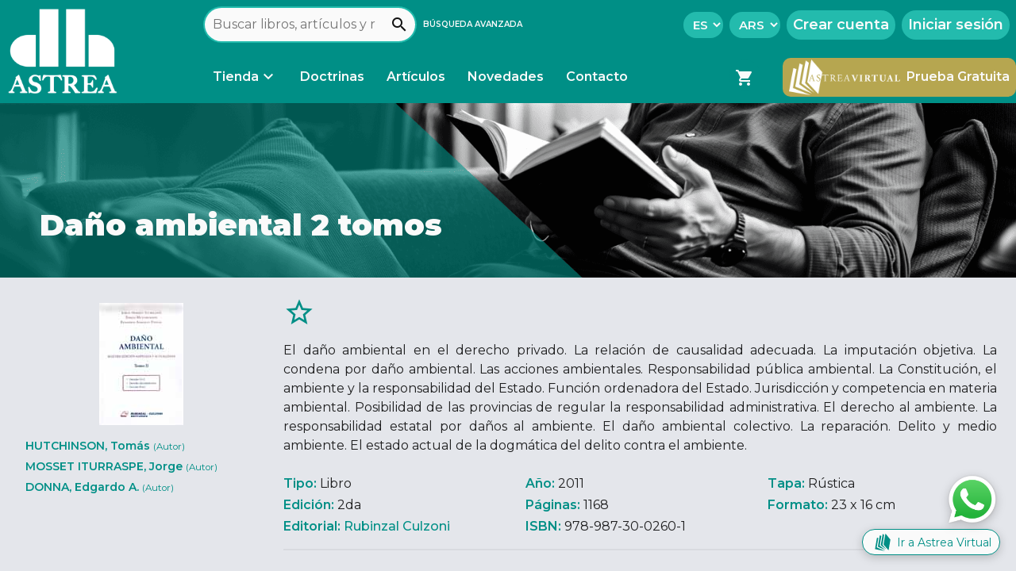

--- FILE ---
content_type: text/html; charset=utf-8
request_url: https://www.astrea.com.ar/book/RC287
body_size: 169009
content:
<!DOCTYPE html><html lang="es" data-critters-container><head><link rel="preconnect" href="https://fonts.gstatic.com" crossorigin>
        <!-- Configs -->
        <base href="/">
        <meta charset="utf-8">
        <meta name="viewport" content="width=device-width, initial-scale=1">
        <meta name="robots" content="index, follow">
        <meta name="url" content="https://www.astrea.com.ar/">
        <link rel="canonical" href="https://astrea.com.ar/book/RC287">
        <link rel="manifest" href="manifest.webmanifest">

        <!-- SEO -->
        <title>Daño ambiental 2 tomos</title>
        <meta name="description" content="El daño ambiental en el derecho privado. La relación de causalidad adecuada. La imputación objetiva. La condena por daño ambiental. Las acciones…">
        <meta name="keywords" content="Astrea, Editorial Astrea, Astrea Virtual, obras digitales jurídicas, libros digitales jurídicos, buscador de obras jurídicas">
        <meta name="author" content="Editorial Astrea">
        <meta name="copyright" content="Editorial Astrea">

        <meta property="og:type" content="website">
        <meta property="og:title" content="Daño ambiental 2 tomos">
        <meta property="og:description" content="El daño ambiental en el derecho privado. La relación de causalidad adecuada. La imputación objetiva. La condena por daño ambiental. Las acciones…">
        <meta property="og:image" content="https://www.astrea.com.ar/assets/images/astrea-brand/astrea-web-og.png">
        <meta property="og:site_name" content="Editorial Astrea">
        <meta property="og:url" content="https://astrea.com.ar/book/RC287">

        <!-- Assets -->
        <link rel="icon" type="image/x-icon" href="favicon.ico">
        <style type="text/css">@font-face{font-family:'Montserrat';font-style:italic;font-weight:300;font-display:swap;src:url(https://fonts.gstatic.com/s/montserrat/v31/JTUQjIg1_i6t8kCHKm459WxRxC7m0dR9pBOi.woff2) format('woff2');unicode-range:U+0460-052F, U+1C80-1C8A, U+20B4, U+2DE0-2DFF, U+A640-A69F, U+FE2E-FE2F;}@font-face{font-family:'Montserrat';font-style:italic;font-weight:300;font-display:swap;src:url(https://fonts.gstatic.com/s/montserrat/v31/JTUQjIg1_i6t8kCHKm459WxRzS7m0dR9pBOi.woff2) format('woff2');unicode-range:U+0301, U+0400-045F, U+0490-0491, U+04B0-04B1, U+2116;}@font-face{font-family:'Montserrat';font-style:italic;font-weight:300;font-display:swap;src:url(https://fonts.gstatic.com/s/montserrat/v31/JTUQjIg1_i6t8kCHKm459WxRxi7m0dR9pBOi.woff2) format('woff2');unicode-range:U+0102-0103, U+0110-0111, U+0128-0129, U+0168-0169, U+01A0-01A1, U+01AF-01B0, U+0300-0301, U+0303-0304, U+0308-0309, U+0323, U+0329, U+1EA0-1EF9, U+20AB;}@font-face{font-family:'Montserrat';font-style:italic;font-weight:300;font-display:swap;src:url(https://fonts.gstatic.com/s/montserrat/v31/JTUQjIg1_i6t8kCHKm459WxRxy7m0dR9pBOi.woff2) format('woff2');unicode-range:U+0100-02BA, U+02BD-02C5, U+02C7-02CC, U+02CE-02D7, U+02DD-02FF, U+0304, U+0308, U+0329, U+1D00-1DBF, U+1E00-1E9F, U+1EF2-1EFF, U+2020, U+20A0-20AB, U+20AD-20C0, U+2113, U+2C60-2C7F, U+A720-A7FF;}@font-face{font-family:'Montserrat';font-style:italic;font-weight:300;font-display:swap;src:url(https://fonts.gstatic.com/s/montserrat/v31/JTUQjIg1_i6t8kCHKm459WxRyS7m0dR9pA.woff2) format('woff2');unicode-range:U+0000-00FF, U+0131, U+0152-0153, U+02BB-02BC, U+02C6, U+02DA, U+02DC, U+0304, U+0308, U+0329, U+2000-206F, U+20AC, U+2122, U+2191, U+2193, U+2212, U+2215, U+FEFF, U+FFFD;}@font-face{font-family:'Montserrat';font-style:italic;font-weight:400;font-display:swap;src:url(https://fonts.gstatic.com/s/montserrat/v31/JTUQjIg1_i6t8kCHKm459WxRxC7m0dR9pBOi.woff2) format('woff2');unicode-range:U+0460-052F, U+1C80-1C8A, U+20B4, U+2DE0-2DFF, U+A640-A69F, U+FE2E-FE2F;}@font-face{font-family:'Montserrat';font-style:italic;font-weight:400;font-display:swap;src:url(https://fonts.gstatic.com/s/montserrat/v31/JTUQjIg1_i6t8kCHKm459WxRzS7m0dR9pBOi.woff2) format('woff2');unicode-range:U+0301, U+0400-045F, U+0490-0491, U+04B0-04B1, U+2116;}@font-face{font-family:'Montserrat';font-style:italic;font-weight:400;font-display:swap;src:url(https://fonts.gstatic.com/s/montserrat/v31/JTUQjIg1_i6t8kCHKm459WxRxi7m0dR9pBOi.woff2) format('woff2');unicode-range:U+0102-0103, U+0110-0111, U+0128-0129, U+0168-0169, U+01A0-01A1, U+01AF-01B0, U+0300-0301, U+0303-0304, U+0308-0309, U+0323, U+0329, U+1EA0-1EF9, U+20AB;}@font-face{font-family:'Montserrat';font-style:italic;font-weight:400;font-display:swap;src:url(https://fonts.gstatic.com/s/montserrat/v31/JTUQjIg1_i6t8kCHKm459WxRxy7m0dR9pBOi.woff2) format('woff2');unicode-range:U+0100-02BA, U+02BD-02C5, U+02C7-02CC, U+02CE-02D7, U+02DD-02FF, U+0304, U+0308, U+0329, U+1D00-1DBF, U+1E00-1E9F, U+1EF2-1EFF, U+2020, U+20A0-20AB, U+20AD-20C0, U+2113, U+2C60-2C7F, U+A720-A7FF;}@font-face{font-family:'Montserrat';font-style:italic;font-weight:400;font-display:swap;src:url(https://fonts.gstatic.com/s/montserrat/v31/JTUQjIg1_i6t8kCHKm459WxRyS7m0dR9pA.woff2) format('woff2');unicode-range:U+0000-00FF, U+0131, U+0152-0153, U+02BB-02BC, U+02C6, U+02DA, U+02DC, U+0304, U+0308, U+0329, U+2000-206F, U+20AC, U+2122, U+2191, U+2193, U+2212, U+2215, U+FEFF, U+FFFD;}@font-face{font-family:'Montserrat';font-style:italic;font-weight:500;font-display:swap;src:url(https://fonts.gstatic.com/s/montserrat/v31/JTUQjIg1_i6t8kCHKm459WxRxC7m0dR9pBOi.woff2) format('woff2');unicode-range:U+0460-052F, U+1C80-1C8A, U+20B4, U+2DE0-2DFF, U+A640-A69F, U+FE2E-FE2F;}@font-face{font-family:'Montserrat';font-style:italic;font-weight:500;font-display:swap;src:url(https://fonts.gstatic.com/s/montserrat/v31/JTUQjIg1_i6t8kCHKm459WxRzS7m0dR9pBOi.woff2) format('woff2');unicode-range:U+0301, U+0400-045F, U+0490-0491, U+04B0-04B1, U+2116;}@font-face{font-family:'Montserrat';font-style:italic;font-weight:500;font-display:swap;src:url(https://fonts.gstatic.com/s/montserrat/v31/JTUQjIg1_i6t8kCHKm459WxRxi7m0dR9pBOi.woff2) format('woff2');unicode-range:U+0102-0103, U+0110-0111, U+0128-0129, U+0168-0169, U+01A0-01A1, U+01AF-01B0, U+0300-0301, U+0303-0304, U+0308-0309, U+0323, U+0329, U+1EA0-1EF9, U+20AB;}@font-face{font-family:'Montserrat';font-style:italic;font-weight:500;font-display:swap;src:url(https://fonts.gstatic.com/s/montserrat/v31/JTUQjIg1_i6t8kCHKm459WxRxy7m0dR9pBOi.woff2) format('woff2');unicode-range:U+0100-02BA, U+02BD-02C5, U+02C7-02CC, U+02CE-02D7, U+02DD-02FF, U+0304, U+0308, U+0329, U+1D00-1DBF, U+1E00-1E9F, U+1EF2-1EFF, U+2020, U+20A0-20AB, U+20AD-20C0, U+2113, U+2C60-2C7F, U+A720-A7FF;}@font-face{font-family:'Montserrat';font-style:italic;font-weight:500;font-display:swap;src:url(https://fonts.gstatic.com/s/montserrat/v31/JTUQjIg1_i6t8kCHKm459WxRyS7m0dR9pA.woff2) format('woff2');unicode-range:U+0000-00FF, U+0131, U+0152-0153, U+02BB-02BC, U+02C6, U+02DA, U+02DC, U+0304, U+0308, U+0329, U+2000-206F, U+20AC, U+2122, U+2191, U+2193, U+2212, U+2215, U+FEFF, U+FFFD;}@font-face{font-family:'Montserrat';font-style:italic;font-weight:600;font-display:swap;src:url(https://fonts.gstatic.com/s/montserrat/v31/JTUQjIg1_i6t8kCHKm459WxRxC7m0dR9pBOi.woff2) format('woff2');unicode-range:U+0460-052F, U+1C80-1C8A, U+20B4, U+2DE0-2DFF, U+A640-A69F, U+FE2E-FE2F;}@font-face{font-family:'Montserrat';font-style:italic;font-weight:600;font-display:swap;src:url(https://fonts.gstatic.com/s/montserrat/v31/JTUQjIg1_i6t8kCHKm459WxRzS7m0dR9pBOi.woff2) format('woff2');unicode-range:U+0301, U+0400-045F, U+0490-0491, U+04B0-04B1, U+2116;}@font-face{font-family:'Montserrat';font-style:italic;font-weight:600;font-display:swap;src:url(https://fonts.gstatic.com/s/montserrat/v31/JTUQjIg1_i6t8kCHKm459WxRxi7m0dR9pBOi.woff2) format('woff2');unicode-range:U+0102-0103, U+0110-0111, U+0128-0129, U+0168-0169, U+01A0-01A1, U+01AF-01B0, U+0300-0301, U+0303-0304, U+0308-0309, U+0323, U+0329, U+1EA0-1EF9, U+20AB;}@font-face{font-family:'Montserrat';font-style:italic;font-weight:600;font-display:swap;src:url(https://fonts.gstatic.com/s/montserrat/v31/JTUQjIg1_i6t8kCHKm459WxRxy7m0dR9pBOi.woff2) format('woff2');unicode-range:U+0100-02BA, U+02BD-02C5, U+02C7-02CC, U+02CE-02D7, U+02DD-02FF, U+0304, U+0308, U+0329, U+1D00-1DBF, U+1E00-1E9F, U+1EF2-1EFF, U+2020, U+20A0-20AB, U+20AD-20C0, U+2113, U+2C60-2C7F, U+A720-A7FF;}@font-face{font-family:'Montserrat';font-style:italic;font-weight:600;font-display:swap;src:url(https://fonts.gstatic.com/s/montserrat/v31/JTUQjIg1_i6t8kCHKm459WxRyS7m0dR9pA.woff2) format('woff2');unicode-range:U+0000-00FF, U+0131, U+0152-0153, U+02BB-02BC, U+02C6, U+02DA, U+02DC, U+0304, U+0308, U+0329, U+2000-206F, U+20AC, U+2122, U+2191, U+2193, U+2212, U+2215, U+FEFF, U+FFFD;}@font-face{font-family:'Montserrat';font-style:italic;font-weight:700;font-display:swap;src:url(https://fonts.gstatic.com/s/montserrat/v31/JTUQjIg1_i6t8kCHKm459WxRxC7m0dR9pBOi.woff2) format('woff2');unicode-range:U+0460-052F, U+1C80-1C8A, U+20B4, U+2DE0-2DFF, U+A640-A69F, U+FE2E-FE2F;}@font-face{font-family:'Montserrat';font-style:italic;font-weight:700;font-display:swap;src:url(https://fonts.gstatic.com/s/montserrat/v31/JTUQjIg1_i6t8kCHKm459WxRzS7m0dR9pBOi.woff2) format('woff2');unicode-range:U+0301, U+0400-045F, U+0490-0491, U+04B0-04B1, U+2116;}@font-face{font-family:'Montserrat';font-style:italic;font-weight:700;font-display:swap;src:url(https://fonts.gstatic.com/s/montserrat/v31/JTUQjIg1_i6t8kCHKm459WxRxi7m0dR9pBOi.woff2) format('woff2');unicode-range:U+0102-0103, U+0110-0111, U+0128-0129, U+0168-0169, U+01A0-01A1, U+01AF-01B0, U+0300-0301, U+0303-0304, U+0308-0309, U+0323, U+0329, U+1EA0-1EF9, U+20AB;}@font-face{font-family:'Montserrat';font-style:italic;font-weight:700;font-display:swap;src:url(https://fonts.gstatic.com/s/montserrat/v31/JTUQjIg1_i6t8kCHKm459WxRxy7m0dR9pBOi.woff2) format('woff2');unicode-range:U+0100-02BA, U+02BD-02C5, U+02C7-02CC, U+02CE-02D7, U+02DD-02FF, U+0304, U+0308, U+0329, U+1D00-1DBF, U+1E00-1E9F, U+1EF2-1EFF, U+2020, U+20A0-20AB, U+20AD-20C0, U+2113, U+2C60-2C7F, U+A720-A7FF;}@font-face{font-family:'Montserrat';font-style:italic;font-weight:700;font-display:swap;src:url(https://fonts.gstatic.com/s/montserrat/v31/JTUQjIg1_i6t8kCHKm459WxRyS7m0dR9pA.woff2) format('woff2');unicode-range:U+0000-00FF, U+0131, U+0152-0153, U+02BB-02BC, U+02C6, U+02DA, U+02DC, U+0304, U+0308, U+0329, U+2000-206F, U+20AC, U+2122, U+2191, U+2193, U+2212, U+2215, U+FEFF, U+FFFD;}@font-face{font-family:'Montserrat';font-style:italic;font-weight:800;font-display:swap;src:url(https://fonts.gstatic.com/s/montserrat/v31/JTUQjIg1_i6t8kCHKm459WxRxC7m0dR9pBOi.woff2) format('woff2');unicode-range:U+0460-052F, U+1C80-1C8A, U+20B4, U+2DE0-2DFF, U+A640-A69F, U+FE2E-FE2F;}@font-face{font-family:'Montserrat';font-style:italic;font-weight:800;font-display:swap;src:url(https://fonts.gstatic.com/s/montserrat/v31/JTUQjIg1_i6t8kCHKm459WxRzS7m0dR9pBOi.woff2) format('woff2');unicode-range:U+0301, U+0400-045F, U+0490-0491, U+04B0-04B1, U+2116;}@font-face{font-family:'Montserrat';font-style:italic;font-weight:800;font-display:swap;src:url(https://fonts.gstatic.com/s/montserrat/v31/JTUQjIg1_i6t8kCHKm459WxRxi7m0dR9pBOi.woff2) format('woff2');unicode-range:U+0102-0103, U+0110-0111, U+0128-0129, U+0168-0169, U+01A0-01A1, U+01AF-01B0, U+0300-0301, U+0303-0304, U+0308-0309, U+0323, U+0329, U+1EA0-1EF9, U+20AB;}@font-face{font-family:'Montserrat';font-style:italic;font-weight:800;font-display:swap;src:url(https://fonts.gstatic.com/s/montserrat/v31/JTUQjIg1_i6t8kCHKm459WxRxy7m0dR9pBOi.woff2) format('woff2');unicode-range:U+0100-02BA, U+02BD-02C5, U+02C7-02CC, U+02CE-02D7, U+02DD-02FF, U+0304, U+0308, U+0329, U+1D00-1DBF, U+1E00-1E9F, U+1EF2-1EFF, U+2020, U+20A0-20AB, U+20AD-20C0, U+2113, U+2C60-2C7F, U+A720-A7FF;}@font-face{font-family:'Montserrat';font-style:italic;font-weight:800;font-display:swap;src:url(https://fonts.gstatic.com/s/montserrat/v31/JTUQjIg1_i6t8kCHKm459WxRyS7m0dR9pA.woff2) format('woff2');unicode-range:U+0000-00FF, U+0131, U+0152-0153, U+02BB-02BC, U+02C6, U+02DA, U+02DC, U+0304, U+0308, U+0329, U+2000-206F, U+20AC, U+2122, U+2191, U+2193, U+2212, U+2215, U+FEFF, U+FFFD;}@font-face{font-family:'Montserrat';font-style:italic;font-weight:900;font-display:swap;src:url(https://fonts.gstatic.com/s/montserrat/v31/JTUQjIg1_i6t8kCHKm459WxRxC7m0dR9pBOi.woff2) format('woff2');unicode-range:U+0460-052F, U+1C80-1C8A, U+20B4, U+2DE0-2DFF, U+A640-A69F, U+FE2E-FE2F;}@font-face{font-family:'Montserrat';font-style:italic;font-weight:900;font-display:swap;src:url(https://fonts.gstatic.com/s/montserrat/v31/JTUQjIg1_i6t8kCHKm459WxRzS7m0dR9pBOi.woff2) format('woff2');unicode-range:U+0301, U+0400-045F, U+0490-0491, U+04B0-04B1, U+2116;}@font-face{font-family:'Montserrat';font-style:italic;font-weight:900;font-display:swap;src:url(https://fonts.gstatic.com/s/montserrat/v31/JTUQjIg1_i6t8kCHKm459WxRxi7m0dR9pBOi.woff2) format('woff2');unicode-range:U+0102-0103, U+0110-0111, U+0128-0129, U+0168-0169, U+01A0-01A1, U+01AF-01B0, U+0300-0301, U+0303-0304, U+0308-0309, U+0323, U+0329, U+1EA0-1EF9, U+20AB;}@font-face{font-family:'Montserrat';font-style:italic;font-weight:900;font-display:swap;src:url(https://fonts.gstatic.com/s/montserrat/v31/JTUQjIg1_i6t8kCHKm459WxRxy7m0dR9pBOi.woff2) format('woff2');unicode-range:U+0100-02BA, U+02BD-02C5, U+02C7-02CC, U+02CE-02D7, U+02DD-02FF, U+0304, U+0308, U+0329, U+1D00-1DBF, U+1E00-1E9F, U+1EF2-1EFF, U+2020, U+20A0-20AB, U+20AD-20C0, U+2113, U+2C60-2C7F, U+A720-A7FF;}@font-face{font-family:'Montserrat';font-style:italic;font-weight:900;font-display:swap;src:url(https://fonts.gstatic.com/s/montserrat/v31/JTUQjIg1_i6t8kCHKm459WxRyS7m0dR9pA.woff2) format('woff2');unicode-range:U+0000-00FF, U+0131, U+0152-0153, U+02BB-02BC, U+02C6, U+02DA, U+02DC, U+0304, U+0308, U+0329, U+2000-206F, U+20AC, U+2122, U+2191, U+2193, U+2212, U+2215, U+FEFF, U+FFFD;}@font-face{font-family:'Montserrat';font-style:normal;font-weight:300;font-display:swap;src:url(https://fonts.gstatic.com/s/montserrat/v31/JTUSjIg1_i6t8kCHKm459WRhyyTh89ZNpQ.woff2) format('woff2');unicode-range:U+0460-052F, U+1C80-1C8A, U+20B4, U+2DE0-2DFF, U+A640-A69F, U+FE2E-FE2F;}@font-face{font-family:'Montserrat';font-style:normal;font-weight:300;font-display:swap;src:url(https://fonts.gstatic.com/s/montserrat/v31/JTUSjIg1_i6t8kCHKm459W1hyyTh89ZNpQ.woff2) format('woff2');unicode-range:U+0301, U+0400-045F, U+0490-0491, U+04B0-04B1, U+2116;}@font-face{font-family:'Montserrat';font-style:normal;font-weight:300;font-display:swap;src:url(https://fonts.gstatic.com/s/montserrat/v31/JTUSjIg1_i6t8kCHKm459WZhyyTh89ZNpQ.woff2) format('woff2');unicode-range:U+0102-0103, U+0110-0111, U+0128-0129, U+0168-0169, U+01A0-01A1, U+01AF-01B0, U+0300-0301, U+0303-0304, U+0308-0309, U+0323, U+0329, U+1EA0-1EF9, U+20AB;}@font-face{font-family:'Montserrat';font-style:normal;font-weight:300;font-display:swap;src:url(https://fonts.gstatic.com/s/montserrat/v31/JTUSjIg1_i6t8kCHKm459WdhyyTh89ZNpQ.woff2) format('woff2');unicode-range:U+0100-02BA, U+02BD-02C5, U+02C7-02CC, U+02CE-02D7, U+02DD-02FF, U+0304, U+0308, U+0329, U+1D00-1DBF, U+1E00-1E9F, U+1EF2-1EFF, U+2020, U+20A0-20AB, U+20AD-20C0, U+2113, U+2C60-2C7F, U+A720-A7FF;}@font-face{font-family:'Montserrat';font-style:normal;font-weight:300;font-display:swap;src:url(https://fonts.gstatic.com/s/montserrat/v31/JTUSjIg1_i6t8kCHKm459WlhyyTh89Y.woff2) format('woff2');unicode-range:U+0000-00FF, U+0131, U+0152-0153, U+02BB-02BC, U+02C6, U+02DA, U+02DC, U+0304, U+0308, U+0329, U+2000-206F, U+20AC, U+2122, U+2191, U+2193, U+2212, U+2215, U+FEFF, U+FFFD;}@font-face{font-family:'Montserrat';font-style:normal;font-weight:400;font-display:swap;src:url(https://fonts.gstatic.com/s/montserrat/v31/JTUSjIg1_i6t8kCHKm459WRhyyTh89ZNpQ.woff2) format('woff2');unicode-range:U+0460-052F, U+1C80-1C8A, U+20B4, U+2DE0-2DFF, U+A640-A69F, U+FE2E-FE2F;}@font-face{font-family:'Montserrat';font-style:normal;font-weight:400;font-display:swap;src:url(https://fonts.gstatic.com/s/montserrat/v31/JTUSjIg1_i6t8kCHKm459W1hyyTh89ZNpQ.woff2) format('woff2');unicode-range:U+0301, U+0400-045F, U+0490-0491, U+04B0-04B1, U+2116;}@font-face{font-family:'Montserrat';font-style:normal;font-weight:400;font-display:swap;src:url(https://fonts.gstatic.com/s/montserrat/v31/JTUSjIg1_i6t8kCHKm459WZhyyTh89ZNpQ.woff2) format('woff2');unicode-range:U+0102-0103, U+0110-0111, U+0128-0129, U+0168-0169, U+01A0-01A1, U+01AF-01B0, U+0300-0301, U+0303-0304, U+0308-0309, U+0323, U+0329, U+1EA0-1EF9, U+20AB;}@font-face{font-family:'Montserrat';font-style:normal;font-weight:400;font-display:swap;src:url(https://fonts.gstatic.com/s/montserrat/v31/JTUSjIg1_i6t8kCHKm459WdhyyTh89ZNpQ.woff2) format('woff2');unicode-range:U+0100-02BA, U+02BD-02C5, U+02C7-02CC, U+02CE-02D7, U+02DD-02FF, U+0304, U+0308, U+0329, U+1D00-1DBF, U+1E00-1E9F, U+1EF2-1EFF, U+2020, U+20A0-20AB, U+20AD-20C0, U+2113, U+2C60-2C7F, U+A720-A7FF;}@font-face{font-family:'Montserrat';font-style:normal;font-weight:400;font-display:swap;src:url(https://fonts.gstatic.com/s/montserrat/v31/JTUSjIg1_i6t8kCHKm459WlhyyTh89Y.woff2) format('woff2');unicode-range:U+0000-00FF, U+0131, U+0152-0153, U+02BB-02BC, U+02C6, U+02DA, U+02DC, U+0304, U+0308, U+0329, U+2000-206F, U+20AC, U+2122, U+2191, U+2193, U+2212, U+2215, U+FEFF, U+FFFD;}@font-face{font-family:'Montserrat';font-style:normal;font-weight:500;font-display:swap;src:url(https://fonts.gstatic.com/s/montserrat/v31/JTUSjIg1_i6t8kCHKm459WRhyyTh89ZNpQ.woff2) format('woff2');unicode-range:U+0460-052F, U+1C80-1C8A, U+20B4, U+2DE0-2DFF, U+A640-A69F, U+FE2E-FE2F;}@font-face{font-family:'Montserrat';font-style:normal;font-weight:500;font-display:swap;src:url(https://fonts.gstatic.com/s/montserrat/v31/JTUSjIg1_i6t8kCHKm459W1hyyTh89ZNpQ.woff2) format('woff2');unicode-range:U+0301, U+0400-045F, U+0490-0491, U+04B0-04B1, U+2116;}@font-face{font-family:'Montserrat';font-style:normal;font-weight:500;font-display:swap;src:url(https://fonts.gstatic.com/s/montserrat/v31/JTUSjIg1_i6t8kCHKm459WZhyyTh89ZNpQ.woff2) format('woff2');unicode-range:U+0102-0103, U+0110-0111, U+0128-0129, U+0168-0169, U+01A0-01A1, U+01AF-01B0, U+0300-0301, U+0303-0304, U+0308-0309, U+0323, U+0329, U+1EA0-1EF9, U+20AB;}@font-face{font-family:'Montserrat';font-style:normal;font-weight:500;font-display:swap;src:url(https://fonts.gstatic.com/s/montserrat/v31/JTUSjIg1_i6t8kCHKm459WdhyyTh89ZNpQ.woff2) format('woff2');unicode-range:U+0100-02BA, U+02BD-02C5, U+02C7-02CC, U+02CE-02D7, U+02DD-02FF, U+0304, U+0308, U+0329, U+1D00-1DBF, U+1E00-1E9F, U+1EF2-1EFF, U+2020, U+20A0-20AB, U+20AD-20C0, U+2113, U+2C60-2C7F, U+A720-A7FF;}@font-face{font-family:'Montserrat';font-style:normal;font-weight:500;font-display:swap;src:url(https://fonts.gstatic.com/s/montserrat/v31/JTUSjIg1_i6t8kCHKm459WlhyyTh89Y.woff2) format('woff2');unicode-range:U+0000-00FF, U+0131, U+0152-0153, U+02BB-02BC, U+02C6, U+02DA, U+02DC, U+0304, U+0308, U+0329, U+2000-206F, U+20AC, U+2122, U+2191, U+2193, U+2212, U+2215, U+FEFF, U+FFFD;}@font-face{font-family:'Montserrat';font-style:normal;font-weight:600;font-display:swap;src:url(https://fonts.gstatic.com/s/montserrat/v31/JTUSjIg1_i6t8kCHKm459WRhyyTh89ZNpQ.woff2) format('woff2');unicode-range:U+0460-052F, U+1C80-1C8A, U+20B4, U+2DE0-2DFF, U+A640-A69F, U+FE2E-FE2F;}@font-face{font-family:'Montserrat';font-style:normal;font-weight:600;font-display:swap;src:url(https://fonts.gstatic.com/s/montserrat/v31/JTUSjIg1_i6t8kCHKm459W1hyyTh89ZNpQ.woff2) format('woff2');unicode-range:U+0301, U+0400-045F, U+0490-0491, U+04B0-04B1, U+2116;}@font-face{font-family:'Montserrat';font-style:normal;font-weight:600;font-display:swap;src:url(https://fonts.gstatic.com/s/montserrat/v31/JTUSjIg1_i6t8kCHKm459WZhyyTh89ZNpQ.woff2) format('woff2');unicode-range:U+0102-0103, U+0110-0111, U+0128-0129, U+0168-0169, U+01A0-01A1, U+01AF-01B0, U+0300-0301, U+0303-0304, U+0308-0309, U+0323, U+0329, U+1EA0-1EF9, U+20AB;}@font-face{font-family:'Montserrat';font-style:normal;font-weight:600;font-display:swap;src:url(https://fonts.gstatic.com/s/montserrat/v31/JTUSjIg1_i6t8kCHKm459WdhyyTh89ZNpQ.woff2) format('woff2');unicode-range:U+0100-02BA, U+02BD-02C5, U+02C7-02CC, U+02CE-02D7, U+02DD-02FF, U+0304, U+0308, U+0329, U+1D00-1DBF, U+1E00-1E9F, U+1EF2-1EFF, U+2020, U+20A0-20AB, U+20AD-20C0, U+2113, U+2C60-2C7F, U+A720-A7FF;}@font-face{font-family:'Montserrat';font-style:normal;font-weight:600;font-display:swap;src:url(https://fonts.gstatic.com/s/montserrat/v31/JTUSjIg1_i6t8kCHKm459WlhyyTh89Y.woff2) format('woff2');unicode-range:U+0000-00FF, U+0131, U+0152-0153, U+02BB-02BC, U+02C6, U+02DA, U+02DC, U+0304, U+0308, U+0329, U+2000-206F, U+20AC, U+2122, U+2191, U+2193, U+2212, U+2215, U+FEFF, U+FFFD;}@font-face{font-family:'Montserrat';font-style:normal;font-weight:700;font-display:swap;src:url(https://fonts.gstatic.com/s/montserrat/v31/JTUSjIg1_i6t8kCHKm459WRhyyTh89ZNpQ.woff2) format('woff2');unicode-range:U+0460-052F, U+1C80-1C8A, U+20B4, U+2DE0-2DFF, U+A640-A69F, U+FE2E-FE2F;}@font-face{font-family:'Montserrat';font-style:normal;font-weight:700;font-display:swap;src:url(https://fonts.gstatic.com/s/montserrat/v31/JTUSjIg1_i6t8kCHKm459W1hyyTh89ZNpQ.woff2) format('woff2');unicode-range:U+0301, U+0400-045F, U+0490-0491, U+04B0-04B1, U+2116;}@font-face{font-family:'Montserrat';font-style:normal;font-weight:700;font-display:swap;src:url(https://fonts.gstatic.com/s/montserrat/v31/JTUSjIg1_i6t8kCHKm459WZhyyTh89ZNpQ.woff2) format('woff2');unicode-range:U+0102-0103, U+0110-0111, U+0128-0129, U+0168-0169, U+01A0-01A1, U+01AF-01B0, U+0300-0301, U+0303-0304, U+0308-0309, U+0323, U+0329, U+1EA0-1EF9, U+20AB;}@font-face{font-family:'Montserrat';font-style:normal;font-weight:700;font-display:swap;src:url(https://fonts.gstatic.com/s/montserrat/v31/JTUSjIg1_i6t8kCHKm459WdhyyTh89ZNpQ.woff2) format('woff2');unicode-range:U+0100-02BA, U+02BD-02C5, U+02C7-02CC, U+02CE-02D7, U+02DD-02FF, U+0304, U+0308, U+0329, U+1D00-1DBF, U+1E00-1E9F, U+1EF2-1EFF, U+2020, U+20A0-20AB, U+20AD-20C0, U+2113, U+2C60-2C7F, U+A720-A7FF;}@font-face{font-family:'Montserrat';font-style:normal;font-weight:700;font-display:swap;src:url(https://fonts.gstatic.com/s/montserrat/v31/JTUSjIg1_i6t8kCHKm459WlhyyTh89Y.woff2) format('woff2');unicode-range:U+0000-00FF, U+0131, U+0152-0153, U+02BB-02BC, U+02C6, U+02DA, U+02DC, U+0304, U+0308, U+0329, U+2000-206F, U+20AC, U+2122, U+2191, U+2193, U+2212, U+2215, U+FEFF, U+FFFD;}@font-face{font-family:'Montserrat';font-style:normal;font-weight:800;font-display:swap;src:url(https://fonts.gstatic.com/s/montserrat/v31/JTUSjIg1_i6t8kCHKm459WRhyyTh89ZNpQ.woff2) format('woff2');unicode-range:U+0460-052F, U+1C80-1C8A, U+20B4, U+2DE0-2DFF, U+A640-A69F, U+FE2E-FE2F;}@font-face{font-family:'Montserrat';font-style:normal;font-weight:800;font-display:swap;src:url(https://fonts.gstatic.com/s/montserrat/v31/JTUSjIg1_i6t8kCHKm459W1hyyTh89ZNpQ.woff2) format('woff2');unicode-range:U+0301, U+0400-045F, U+0490-0491, U+04B0-04B1, U+2116;}@font-face{font-family:'Montserrat';font-style:normal;font-weight:800;font-display:swap;src:url(https://fonts.gstatic.com/s/montserrat/v31/JTUSjIg1_i6t8kCHKm459WZhyyTh89ZNpQ.woff2) format('woff2');unicode-range:U+0102-0103, U+0110-0111, U+0128-0129, U+0168-0169, U+01A0-01A1, U+01AF-01B0, U+0300-0301, U+0303-0304, U+0308-0309, U+0323, U+0329, U+1EA0-1EF9, U+20AB;}@font-face{font-family:'Montserrat';font-style:normal;font-weight:800;font-display:swap;src:url(https://fonts.gstatic.com/s/montserrat/v31/JTUSjIg1_i6t8kCHKm459WdhyyTh89ZNpQ.woff2) format('woff2');unicode-range:U+0100-02BA, U+02BD-02C5, U+02C7-02CC, U+02CE-02D7, U+02DD-02FF, U+0304, U+0308, U+0329, U+1D00-1DBF, U+1E00-1E9F, U+1EF2-1EFF, U+2020, U+20A0-20AB, U+20AD-20C0, U+2113, U+2C60-2C7F, U+A720-A7FF;}@font-face{font-family:'Montserrat';font-style:normal;font-weight:800;font-display:swap;src:url(https://fonts.gstatic.com/s/montserrat/v31/JTUSjIg1_i6t8kCHKm459WlhyyTh89Y.woff2) format('woff2');unicode-range:U+0000-00FF, U+0131, U+0152-0153, U+02BB-02BC, U+02C6, U+02DA, U+02DC, U+0304, U+0308, U+0329, U+2000-206F, U+20AC, U+2122, U+2191, U+2193, U+2212, U+2215, U+FEFF, U+FFFD;}@font-face{font-family:'Montserrat';font-style:normal;font-weight:900;font-display:swap;src:url(https://fonts.gstatic.com/s/montserrat/v31/JTUSjIg1_i6t8kCHKm459WRhyyTh89ZNpQ.woff2) format('woff2');unicode-range:U+0460-052F, U+1C80-1C8A, U+20B4, U+2DE0-2DFF, U+A640-A69F, U+FE2E-FE2F;}@font-face{font-family:'Montserrat';font-style:normal;font-weight:900;font-display:swap;src:url(https://fonts.gstatic.com/s/montserrat/v31/JTUSjIg1_i6t8kCHKm459W1hyyTh89ZNpQ.woff2) format('woff2');unicode-range:U+0301, U+0400-045F, U+0490-0491, U+04B0-04B1, U+2116;}@font-face{font-family:'Montserrat';font-style:normal;font-weight:900;font-display:swap;src:url(https://fonts.gstatic.com/s/montserrat/v31/JTUSjIg1_i6t8kCHKm459WZhyyTh89ZNpQ.woff2) format('woff2');unicode-range:U+0102-0103, U+0110-0111, U+0128-0129, U+0168-0169, U+01A0-01A1, U+01AF-01B0, U+0300-0301, U+0303-0304, U+0308-0309, U+0323, U+0329, U+1EA0-1EF9, U+20AB;}@font-face{font-family:'Montserrat';font-style:normal;font-weight:900;font-display:swap;src:url(https://fonts.gstatic.com/s/montserrat/v31/JTUSjIg1_i6t8kCHKm459WdhyyTh89ZNpQ.woff2) format('woff2');unicode-range:U+0100-02BA, U+02BD-02C5, U+02C7-02CC, U+02CE-02D7, U+02DD-02FF, U+0304, U+0308, U+0329, U+1D00-1DBF, U+1E00-1E9F, U+1EF2-1EFF, U+2020, U+20A0-20AB, U+20AD-20C0, U+2113, U+2C60-2C7F, U+A720-A7FF;}@font-face{font-family:'Montserrat';font-style:normal;font-weight:900;font-display:swap;src:url(https://fonts.gstatic.com/s/montserrat/v31/JTUSjIg1_i6t8kCHKm459WlhyyTh89Y.woff2) format('woff2');unicode-range:U+0000-00FF, U+0131, U+0152-0153, U+02BB-02BC, U+02C6, U+02DA, U+02DC, U+0304, U+0308, U+0329, U+2000-206F, U+20AC, U+2122, U+2191, U+2193, U+2212, U+2215, U+FEFF, U+FFFD;}</style>
    <style>html{--mat-option-selected-state-label-text-color:#008f86;--mat-option-label-text-color:rgba(0, 0, 0, .87);--mat-option-hover-state-layer-color:rgba(0, 0, 0, .04);--mat-option-focus-state-layer-color:rgba(0, 0, 0, .04);--mat-option-selected-state-layer-color:rgba(0, 0, 0, .04)}html{--mat-optgroup-label-text-color:rgba(0, 0, 0, .87)}html{--mdc-filled-text-field-caret-color:#008f86;--mdc-filled-text-field-focus-active-indicator-color:#008f86;--mdc-filled-text-field-focus-label-text-color:rgba(0, 143, 134, .87);--mdc-filled-text-field-container-color:whitesmoke;--mdc-filled-text-field-disabled-container-color:#fafafa;--mdc-filled-text-field-label-text-color:rgba(0, 0, 0, .6);--mdc-filled-text-field-disabled-label-text-color:rgba(0, 0, 0, .38);--mdc-filled-text-field-input-text-color:rgba(0, 0, 0, .87);--mdc-filled-text-field-disabled-input-text-color:rgba(0, 0, 0, .38);--mdc-filled-text-field-input-text-placeholder-color:rgba(0, 0, 0, .6);--mdc-filled-text-field-error-focus-label-text-color:#f44336;--mdc-filled-text-field-error-label-text-color:#f44336;--mdc-filled-text-field-error-caret-color:#f44336;--mdc-filled-text-field-active-indicator-color:rgba(0, 0, 0, .42);--mdc-filled-text-field-disabled-active-indicator-color:rgba(0, 0, 0, .06);--mdc-filled-text-field-hover-active-indicator-color:rgba(0, 0, 0, .87);--mdc-filled-text-field-error-active-indicator-color:#f44336;--mdc-filled-text-field-error-focus-active-indicator-color:#f44336;--mdc-filled-text-field-error-hover-active-indicator-color:#f44336;--mdc-outlined-text-field-caret-color:#008f86;--mdc-outlined-text-field-focus-outline-color:#008f86;--mdc-outlined-text-field-focus-label-text-color:rgba(0, 143, 134, .87);--mdc-outlined-text-field-label-text-color:rgba(0, 0, 0, .6);--mdc-outlined-text-field-disabled-label-text-color:rgba(0, 0, 0, .38);--mdc-outlined-text-field-input-text-color:rgba(0, 0, 0, .87);--mdc-outlined-text-field-disabled-input-text-color:rgba(0, 0, 0, .38);--mdc-outlined-text-field-input-text-placeholder-color:rgba(0, 0, 0, .6);--mdc-outlined-text-field-error-caret-color:#f44336;--mdc-outlined-text-field-error-focus-label-text-color:#f44336;--mdc-outlined-text-field-error-label-text-color:#f44336;--mdc-outlined-text-field-outline-color:rgba(0, 0, 0, .38);--mdc-outlined-text-field-disabled-outline-color:rgba(0, 0, 0, .06);--mdc-outlined-text-field-hover-outline-color:rgba(0, 0, 0, .87);--mdc-outlined-text-field-error-focus-outline-color:#f44336;--mdc-outlined-text-field-error-hover-outline-color:#f44336;--mdc-outlined-text-field-error-outline-color:#f44336;--mat-form-field-disabled-input-text-placeholder-color:rgba(0, 0, 0, .38)}html{--mat-select-panel-background-color:white;--mat-select-enabled-trigger-text-color:rgba(0, 0, 0, .87);--mat-select-disabled-trigger-text-color:rgba(0, 0, 0, .38);--mat-select-placeholder-text-color:rgba(0, 0, 0, .6);--mat-select-enabled-arrow-color:rgba(0, 0, 0, .54);--mat-select-disabled-arrow-color:rgba(0, 0, 0, .38);--mat-select-focused-arrow-color:rgba(0, 143, 134, .87);--mat-select-invalid-arrow-color:rgba(244, 67, 54, .87)}html{--mat-autocomplete-background-color:white}html{--mat-menu-item-label-text-color:rgba(0, 0, 0, .87);--mat-menu-item-icon-color:rgba(0, 0, 0, .87);--mat-menu-item-hover-state-layer-color:rgba(0, 0, 0, .04);--mat-menu-item-focus-state-layer-color:rgba(0, 0, 0, .04);--mat-menu-container-color:white}html{--mat-paginator-container-text-color:rgba(0, 0, 0, .87);--mat-paginator-container-background-color:white;--mat-paginator-enabled-icon-color:rgba(0, 0, 0, .54);--mat-paginator-disabled-icon-color:rgba(0, 0, 0, .12)}html{--mdc-checkbox-disabled-selected-icon-color:rgba(0, 0, 0, .38);--mdc-checkbox-disabled-unselected-icon-color:rgba(0, 0, 0, .38);--mdc-checkbox-selected-checkmark-color:#fff;--mdc-checkbox-selected-focus-icon-color:#008f86;--mdc-checkbox-selected-hover-icon-color:#008f86;--mdc-checkbox-selected-icon-color:#008f86;--mdc-checkbox-selected-pressed-icon-color:#008f86;--mdc-checkbox-unselected-focus-icon-color:#212121;--mdc-checkbox-unselected-hover-icon-color:#212121;--mdc-checkbox-unselected-icon-color:rgba(0, 0, 0, .54);--mdc-checkbox-unselected-pressed-icon-color:rgba(0, 0, 0, .54);--mdc-checkbox-selected-focus-state-layer-color:#008f86;--mdc-checkbox-selected-hover-state-layer-color:#008f86;--mdc-checkbox-selected-pressed-state-layer-color:#008f86;--mdc-checkbox-unselected-focus-state-layer-color:black;--mdc-checkbox-unselected-hover-state-layer-color:black;--mdc-checkbox-unselected-pressed-state-layer-color:black}html{--mat-table-background-color:white;--mat-table-header-headline-color:rgba(0, 0, 0, .87);--mat-table-row-item-label-text-color:rgba(0, 0, 0, .87);--mat-table-row-item-outline-color:rgba(0, 0, 0, .12)}html{--mat-badge-background-color:#008f86;--mat-badge-text-color:#fafafa;--mat-badge-disabled-state-background-color:#b9b9b9;--mat-badge-disabled-state-text-color:rgba(0, 0, 0, .38)}html{--mat-bottom-sheet-container-text-color:rgba(0, 0, 0, .87);--mat-bottom-sheet-container-background-color:white}html{--mat-legacy-button-toggle-text-color:rgba(0, 0, 0, .38);--mat-legacy-button-toggle-state-layer-color:rgba(0, 0, 0, .12);--mat-legacy-button-toggle-selected-state-text-color:rgba(0, 0, 0, .54);--mat-legacy-button-toggle-selected-state-background-color:#e0e0e0;--mat-legacy-button-toggle-disabled-state-text-color:rgba(0, 0, 0, .26);--mat-legacy-button-toggle-disabled-state-background-color:#eeeeee;--mat-legacy-button-toggle-disabled-selected-state-background-color:#bdbdbd;--mat-standard-button-toggle-text-color:rgba(0, 0, 0, .87);--mat-standard-button-toggle-background-color:white;--mat-standard-button-toggle-state-layer-color:black;--mat-standard-button-toggle-selected-state-background-color:#e0e0e0;--mat-standard-button-toggle-selected-state-text-color:rgba(0, 0, 0, .87);--mat-standard-button-toggle-disabled-state-text-color:rgba(0, 0, 0, .26);--mat-standard-button-toggle-disabled-state-background-color:white;--mat-standard-button-toggle-disabled-selected-state-text-color:rgba(0, 0, 0, .87);--mat-standard-button-toggle-disabled-selected-state-background-color:#bdbdbd;--mat-standard-button-toggle-divider-color:#e0e0e0}html{--mat-datepicker-calendar-date-selected-state-text-color:#fafafa;--mat-datepicker-calendar-date-selected-state-background-color:#008f86;--mat-datepicker-calendar-date-selected-disabled-state-background-color:rgba(0, 143, 134, .4);--mat-datepicker-calendar-date-today-selected-state-outline-color:#fafafa;--mat-datepicker-calendar-date-focus-state-background-color:rgba(0, 143, 134, .3);--mat-datepicker-calendar-date-hover-state-background-color:rgba(0, 143, 134, .3);--mat-datepicker-toggle-active-state-icon-color:#008f86;--mat-datepicker-calendar-date-in-range-state-background-color:rgba(0, 143, 134, .2);--mat-datepicker-calendar-date-in-comparison-range-state-background-color:rgba(249, 171, 0, .2);--mat-datepicker-calendar-date-in-overlap-range-state-background-color:#a8dab5;--mat-datepicker-calendar-date-in-overlap-range-selected-state-background-color:#46a35e;--mat-datepicker-toggle-icon-color:rgba(0, 0, 0, .54);--mat-datepicker-calendar-body-label-text-color:rgba(0, 0, 0, .54);--mat-datepicker-calendar-period-button-icon-color:rgba(0, 0, 0, .54);--mat-datepicker-calendar-navigation-button-icon-color:rgba(0, 0, 0, .54);--mat-datepicker-calendar-header-divider-color:rgba(0, 0, 0, .12);--mat-datepicker-calendar-header-text-color:rgba(0, 0, 0, .54);--mat-datepicker-calendar-date-today-outline-color:rgba(0, 0, 0, .38);--mat-datepicker-calendar-date-today-disabled-state-outline-color:rgba(0, 0, 0, .18);--mat-datepicker-calendar-date-text-color:rgba(0, 0, 0, .87);--mat-datepicker-calendar-date-outline-color:transparent;--mat-datepicker-calendar-date-disabled-state-text-color:rgba(0, 0, 0, .38);--mat-datepicker-calendar-date-preview-state-outline-color:rgba(0, 0, 0, .24);--mat-datepicker-range-input-separator-color:rgba(0, 0, 0, .87);--mat-datepicker-range-input-disabled-state-separator-color:rgba(0, 0, 0, .38);--mat-datepicker-range-input-disabled-state-text-color:rgba(0, 0, 0, .38);--mat-datepicker-calendar-container-background-color:white;--mat-datepicker-calendar-container-text-color:rgba(0, 0, 0, .87)}html{--mat-divider-color:rgba(0, 0, 0, .12)}html{--mat-expansion-container-background-color:white;--mat-expansion-container-text-color:rgba(0, 0, 0, .87);--mat-expansion-actions-divider-color:rgba(0, 0, 0, .12);--mat-expansion-header-hover-state-layer-color:rgba(0, 0, 0, .04);--mat-expansion-header-focus-state-layer-color:rgba(0, 0, 0, .04);--mat-expansion-header-disabled-state-text-color:rgba(0, 0, 0, .26);--mat-expansion-header-text-color:rgba(0, 0, 0, .87);--mat-expansion-header-description-color:rgba(0, 0, 0, .54);--mat-expansion-header-indicator-color:rgba(0, 0, 0, .54)}html{--mat-icon-color:inherit}html{--mat-sidenav-container-divider-color:rgba(0, 0, 0, .12);--mat-sidenav-container-background-color:white;--mat-sidenav-container-text-color:rgba(0, 0, 0, .87);--mat-sidenav-content-background-color:#fafafa;--mat-sidenav-content-text-color:rgba(0, 0, 0, .87);--mat-sidenav-scrim-color:rgba(0, 0, 0, .6)}html{--mat-stepper-header-icon-foreground-color:#fafafa;--mat-stepper-header-selected-state-icon-background-color:#008f86;--mat-stepper-header-selected-state-icon-foreground-color:#fafafa;--mat-stepper-header-done-state-icon-background-color:#008f86;--mat-stepper-header-done-state-icon-foreground-color:#fafafa;--mat-stepper-header-edit-state-icon-background-color:#008f86;--mat-stepper-header-edit-state-icon-foreground-color:#fafafa;--mat-stepper-container-color:white;--mat-stepper-line-color:rgba(0, 0, 0, .12);--mat-stepper-header-hover-state-layer-color:rgba(0, 0, 0, .04);--mat-stepper-header-focus-state-layer-color:rgba(0, 0, 0, .04);--mat-stepper-header-label-text-color:rgba(0, 0, 0, .54);--mat-stepper-header-optional-label-text-color:rgba(0, 0, 0, .54);--mat-stepper-header-selected-state-label-text-color:rgba(0, 0, 0, .87);--mat-stepper-header-error-state-label-text-color:#f44336;--mat-stepper-header-icon-background-color:rgba(0, 0, 0, .54);--mat-stepper-header-error-state-icon-foreground-color:#f44336;--mat-stepper-header-error-state-icon-background-color:transparent}html{--mat-toolbar-container-background-color:whitesmoke;--mat-toolbar-container-text-color:rgba(0, 0, 0, .87)}html{--mat-badge-text-font:var(--typography);--mat-badge-text-size:12px;--mat-badge-text-weight:600;--mat-badge-small-size-text-size:9px;--mat-badge-large-size-text-size:24px}html{--mat-bottom-sheet-container-text-font:var(--typography);--mat-bottom-sheet-container-text-line-height:20px;--mat-bottom-sheet-container-text-size:14px;--mat-bottom-sheet-container-text-tracking:normal;--mat-bottom-sheet-container-text-weight:400}html{--mat-standard-button-toggle-height:48px}html{--mat-legacy-button-toggle-text-font:var(--typography);--mat-standard-button-toggle-text-font:var(--typography)}html{--mat-datepicker-calendar-text-font:var(--typography);--mat-datepicker-calendar-text-size:13px;--mat-datepicker-calendar-body-label-text-size:14px;--mat-datepicker-calendar-body-label-text-weight:500;--mat-datepicker-calendar-period-button-text-size:14px;--mat-datepicker-calendar-period-button-text-weight:500;--mat-datepicker-calendar-header-text-size:11px;--mat-datepicker-calendar-header-text-weight:400}html{--mat-expansion-header-collapsed-state-height:48px;--mat-expansion-header-expanded-state-height:64px}html{--mat-expansion-header-text-font:var(--typography);--mat-expansion-header-text-size:15px;--mat-expansion-header-text-weight:400;--mat-expansion-header-text-line-height:inherit;--mat-expansion-header-text-tracking:inherit;--mat-expansion-container-text-font:var(--typography);--mat-expansion-container-text-line-height:20px;--mat-expansion-container-text-size:14px;--mat-expansion-container-text-tracking:normal;--mat-expansion-container-text-weight:400}html{--mat-grid-list-tile-header-primary-text-size:14px;--mat-grid-list-tile-header-secondary-text-size:12px;--mat-grid-list-tile-footer-primary-text-size:14px;--mat-grid-list-tile-footer-secondary-text-size:12px}html{--mat-stepper-header-height:72px}html{--mat-stepper-container-text-font:var(--typography);--mat-stepper-header-label-text-font:var(--typography);--mat-stepper-header-label-text-size:14px;--mat-stepper-header-label-text-weight:400;--mat-stepper-header-error-state-label-text-size:14px;--mat-stepper-header-selected-state-label-text-size:14px;--mat-stepper-header-selected-state-label-text-weight:500}html{--mat-toolbar-standard-height:64px;--mat-toolbar-mobile-height:56px}html{--mat-toolbar-title-text-font:var(--typography);--mat-toolbar-title-text-line-height:32px;--mat-toolbar-title-text-size:20px;--mat-toolbar-title-text-tracking:normal;--mat-toolbar-title-text-weight:500}html,body{margin:0;padding:0}*,*:before,*:after{box-sizing:border-box}app-root{--background-white-dark-1:#FAFAFA;--background-white-dark-2:#E4E6EB;--background-white-dark-3:#ccc;--background-green-white-1:#008F86;--background-green-white-2:#23BBAD;--background-green-white-3:#095E60;--background-blue-white-1:#044484;--background-blue-white-2:#0260D5;--background-green-dark-1:#008F86;--background-green-dark-2:#23BBAD;--background-green-dark-3:#095E60;--background-blue-dark-1:#044484;--background-blue-dark-2:#0260D5;--text-black-white-1:#121212;--text-black-white-2:#181818;--text-black-white-3:#404040;--text-white-black-1:#FAFAFA;--text-white-black-2:#E4E6EB;--text-white-black-3:#ccc;--text-green-white-1:#008F86;--text-green-white-2:#23BBAD;--text-green-white-3:#095E60;--text-blue-white-1:#044484;--text-blue-white-2:#0260D5;--text-error:#E00000;--text-red-white-1:#C20000;--text-red-white-2:#E00000;--text-white-green-1:#FAFAFA;--text-white-green-2:#E4E6EB;--text-white-green-3:#ccc;--color-white-1:#FAFAFA;--color-white-2:#E4E6EB;--color-white-3:#ccc;--color-black-1:#121212;--color-black-2:#181818;--color-black-3:#404040;--color-dark-1:#121F3D;--color-dark-2:#24385B;--color-dark-3:#03091E;--color-green-1:#008F86;--color-green-2:#23BBAD;--color-green-3:#095E60;--color-blue-1:#044484;--color-blue-2:#0260D5;--color-red-1:#C20000;--color-red-2:#E00000;--box-shadow:0px 3px 6px rgba(0,0,0,.0627451);--typography:Montserrat,sans-serif;--border-radius:5px;--color-web-1:#B94D4D;--color-web-2:#A71619;--color-web-3:#862633}*{scroll-behavior:smooth;scrollbar-width:auto;scrollbar-color:#008F86 #e8e8e8}html,body{font-family:Montserrat,sans-serif}html,body{height:100%}body{margin:0}</style><style>@font-face{font-family:Material Icons;font-style:normal;font-weight:400;src:url(MaterialIcons-Regular.1e50f5c2ffa6aba4.eot);src:local("Material Icons"),local("MaterialIcons-Regular"),url(MaterialIcons-Regular.7ea2023eeca07427.woff2) format("woff2"),url(MaterialIcons-Regular.db852539204b1a34.woff) format("woff"),url(MaterialIcons-Regular.196fa4a92dd6fa73.ttf) format("truetype")}.material-icons{font-family:Material Icons;font-weight:400;font-style:normal;font-size:24px;display:inline-block;line-height:1;text-transform:none;letter-spacing:normal;word-wrap:normal;white-space:nowrap;direction:ltr;-webkit-font-smoothing:antialiased;text-rendering:optimizeLegibility;-moz-osx-font-smoothing:grayscale;font-feature-settings:"liga"}.mat-ripple{overflow:hidden;position:relative}.mat-ripple:not(:empty){transform:translateZ(0)}.cdk-visually-hidden{border:0;clip:rect(0 0 0 0);height:1px;margin:-1px;overflow:hidden;padding:0;position:absolute;width:1px;white-space:nowrap;outline:0;-webkit-appearance:none;-moz-appearance:none;left:0}.mat-focus-indicator{position:relative}.mat-focus-indicator:before{inset:0;position:absolute;box-sizing:border-box;pointer-events:none;display:var(--mat-focus-indicator-display, none);border:var(--mat-focus-indicator-border-width, 3px) var(--mat-focus-indicator-border-style, solid) var(--mat-focus-indicator-border-color, transparent);border-radius:var(--mat-focus-indicator-border-radius, 4px)}.mat-focus-indicator:focus:before{content:""}html{--mat-option-selected-state-label-text-color:#008f86;--mat-option-label-text-color:rgba(0, 0, 0, .87);--mat-option-hover-state-layer-color:rgba(0, 0, 0, .04);--mat-option-focus-state-layer-color:rgba(0, 0, 0, .04);--mat-option-selected-state-layer-color:rgba(0, 0, 0, .04)}html{--mat-optgroup-label-text-color:rgba(0, 0, 0, .87)}html{--mdc-filled-text-field-caret-color:#008f86;--mdc-filled-text-field-focus-active-indicator-color:#008f86;--mdc-filled-text-field-focus-label-text-color:rgba(0, 143, 134, .87);--mdc-filled-text-field-container-color:whitesmoke;--mdc-filled-text-field-disabled-container-color:#fafafa;--mdc-filled-text-field-label-text-color:rgba(0, 0, 0, .6);--mdc-filled-text-field-disabled-label-text-color:rgba(0, 0, 0, .38);--mdc-filled-text-field-input-text-color:rgba(0, 0, 0, .87);--mdc-filled-text-field-disabled-input-text-color:rgba(0, 0, 0, .38);--mdc-filled-text-field-input-text-placeholder-color:rgba(0, 0, 0, .6);--mdc-filled-text-field-error-focus-label-text-color:#f44336;--mdc-filled-text-field-error-label-text-color:#f44336;--mdc-filled-text-field-error-caret-color:#f44336;--mdc-filled-text-field-active-indicator-color:rgba(0, 0, 0, .42);--mdc-filled-text-field-disabled-active-indicator-color:rgba(0, 0, 0, .06);--mdc-filled-text-field-hover-active-indicator-color:rgba(0, 0, 0, .87);--mdc-filled-text-field-error-active-indicator-color:#f44336;--mdc-filled-text-field-error-focus-active-indicator-color:#f44336;--mdc-filled-text-field-error-hover-active-indicator-color:#f44336;--mdc-outlined-text-field-caret-color:#008f86;--mdc-outlined-text-field-focus-outline-color:#008f86;--mdc-outlined-text-field-focus-label-text-color:rgba(0, 143, 134, .87);--mdc-outlined-text-field-label-text-color:rgba(0, 0, 0, .6);--mdc-outlined-text-field-disabled-label-text-color:rgba(0, 0, 0, .38);--mdc-outlined-text-field-input-text-color:rgba(0, 0, 0, .87);--mdc-outlined-text-field-disabled-input-text-color:rgba(0, 0, 0, .38);--mdc-outlined-text-field-input-text-placeholder-color:rgba(0, 0, 0, .6);--mdc-outlined-text-field-error-caret-color:#f44336;--mdc-outlined-text-field-error-focus-label-text-color:#f44336;--mdc-outlined-text-field-error-label-text-color:#f44336;--mdc-outlined-text-field-outline-color:rgba(0, 0, 0, .38);--mdc-outlined-text-field-disabled-outline-color:rgba(0, 0, 0, .06);--mdc-outlined-text-field-hover-outline-color:rgba(0, 0, 0, .87);--mdc-outlined-text-field-error-focus-outline-color:#f44336;--mdc-outlined-text-field-error-hover-outline-color:#f44336;--mdc-outlined-text-field-error-outline-color:#f44336;--mat-form-field-disabled-input-text-placeholder-color:rgba(0, 0, 0, .38)}html{--mat-select-panel-background-color:white;--mat-select-enabled-trigger-text-color:rgba(0, 0, 0, .87);--mat-select-disabled-trigger-text-color:rgba(0, 0, 0, .38);--mat-select-placeholder-text-color:rgba(0, 0, 0, .6);--mat-select-enabled-arrow-color:rgba(0, 0, 0, .54);--mat-select-disabled-arrow-color:rgba(0, 0, 0, .38);--mat-select-focused-arrow-color:rgba(0, 143, 134, .87);--mat-select-invalid-arrow-color:rgba(244, 67, 54, .87)}html{--mat-autocomplete-background-color:white}html{--mat-menu-item-label-text-color:rgba(0, 0, 0, .87);--mat-menu-item-icon-color:rgba(0, 0, 0, .87);--mat-menu-item-hover-state-layer-color:rgba(0, 0, 0, .04);--mat-menu-item-focus-state-layer-color:rgba(0, 0, 0, .04);--mat-menu-container-color:white}html{--mat-paginator-container-text-color:rgba(0, 0, 0, .87);--mat-paginator-container-background-color:white;--mat-paginator-enabled-icon-color:rgba(0, 0, 0, .54);--mat-paginator-disabled-icon-color:rgba(0, 0, 0, .12)}html{--mdc-checkbox-disabled-selected-icon-color:rgba(0, 0, 0, .38);--mdc-checkbox-disabled-unselected-icon-color:rgba(0, 0, 0, .38);--mdc-checkbox-selected-checkmark-color:#fff;--mdc-checkbox-selected-focus-icon-color:#008f86;--mdc-checkbox-selected-hover-icon-color:#008f86;--mdc-checkbox-selected-icon-color:#008f86;--mdc-checkbox-selected-pressed-icon-color:#008f86;--mdc-checkbox-unselected-focus-icon-color:#212121;--mdc-checkbox-unselected-hover-icon-color:#212121;--mdc-checkbox-unselected-icon-color:rgba(0, 0, 0, .54);--mdc-checkbox-unselected-pressed-icon-color:rgba(0, 0, 0, .54);--mdc-checkbox-selected-focus-state-layer-color:#008f86;--mdc-checkbox-selected-hover-state-layer-color:#008f86;--mdc-checkbox-selected-pressed-state-layer-color:#008f86;--mdc-checkbox-unselected-focus-state-layer-color:black;--mdc-checkbox-unselected-hover-state-layer-color:black;--mdc-checkbox-unselected-pressed-state-layer-color:black}html{--mat-table-background-color:white;--mat-table-header-headline-color:rgba(0, 0, 0, .87);--mat-table-row-item-label-text-color:rgba(0, 0, 0, .87);--mat-table-row-item-outline-color:rgba(0, 0, 0, .12)}.mat-badge{position:relative}.mat-badge.mat-badge{overflow:visible}html{--mat-badge-background-color:#008f86;--mat-badge-text-color:#fafafa;--mat-badge-disabled-state-background-color:#b9b9b9;--mat-badge-disabled-state-text-color:rgba(0, 0, 0, .38)}html{--mat-bottom-sheet-container-text-color:rgba(0, 0, 0, .87);--mat-bottom-sheet-container-background-color:white}html{--mat-legacy-button-toggle-text-color:rgba(0, 0, 0, .38);--mat-legacy-button-toggle-state-layer-color:rgba(0, 0, 0, .12);--mat-legacy-button-toggle-selected-state-text-color:rgba(0, 0, 0, .54);--mat-legacy-button-toggle-selected-state-background-color:#e0e0e0;--mat-legacy-button-toggle-disabled-state-text-color:rgba(0, 0, 0, .26);--mat-legacy-button-toggle-disabled-state-background-color:#eeeeee;--mat-legacy-button-toggle-disabled-selected-state-background-color:#bdbdbd;--mat-standard-button-toggle-text-color:rgba(0, 0, 0, .87);--mat-standard-button-toggle-background-color:white;--mat-standard-button-toggle-state-layer-color:black;--mat-standard-button-toggle-selected-state-background-color:#e0e0e0;--mat-standard-button-toggle-selected-state-text-color:rgba(0, 0, 0, .87);--mat-standard-button-toggle-disabled-state-text-color:rgba(0, 0, 0, .26);--mat-standard-button-toggle-disabled-state-background-color:white;--mat-standard-button-toggle-disabled-selected-state-text-color:rgba(0, 0, 0, .87);--mat-standard-button-toggle-disabled-selected-state-background-color:#bdbdbd;--mat-standard-button-toggle-divider-color:#e0e0e0}html{--mat-datepicker-calendar-date-selected-state-text-color:#fafafa;--mat-datepicker-calendar-date-selected-state-background-color:#008f86;--mat-datepicker-calendar-date-selected-disabled-state-background-color:rgba(0, 143, 134, .4);--mat-datepicker-calendar-date-today-selected-state-outline-color:#fafafa;--mat-datepicker-calendar-date-focus-state-background-color:rgba(0, 143, 134, .3);--mat-datepicker-calendar-date-hover-state-background-color:rgba(0, 143, 134, .3);--mat-datepicker-toggle-active-state-icon-color:#008f86;--mat-datepicker-calendar-date-in-range-state-background-color:rgba(0, 143, 134, .2);--mat-datepicker-calendar-date-in-comparison-range-state-background-color:rgba(249, 171, 0, .2);--mat-datepicker-calendar-date-in-overlap-range-state-background-color:#a8dab5;--mat-datepicker-calendar-date-in-overlap-range-selected-state-background-color:#46a35e;--mat-datepicker-toggle-icon-color:rgba(0, 0, 0, .54);--mat-datepicker-calendar-body-label-text-color:rgba(0, 0, 0, .54);--mat-datepicker-calendar-period-button-icon-color:rgba(0, 0, 0, .54);--mat-datepicker-calendar-navigation-button-icon-color:rgba(0, 0, 0, .54);--mat-datepicker-calendar-header-divider-color:rgba(0, 0, 0, .12);--mat-datepicker-calendar-header-text-color:rgba(0, 0, 0, .54);--mat-datepicker-calendar-date-today-outline-color:rgba(0, 0, 0, .38);--mat-datepicker-calendar-date-today-disabled-state-outline-color:rgba(0, 0, 0, .18);--mat-datepicker-calendar-date-text-color:rgba(0, 0, 0, .87);--mat-datepicker-calendar-date-outline-color:transparent;--mat-datepicker-calendar-date-disabled-state-text-color:rgba(0, 0, 0, .38);--mat-datepicker-calendar-date-preview-state-outline-color:rgba(0, 0, 0, .24);--mat-datepicker-range-input-separator-color:rgba(0, 0, 0, .87);--mat-datepicker-range-input-disabled-state-separator-color:rgba(0, 0, 0, .38);--mat-datepicker-range-input-disabled-state-text-color:rgba(0, 0, 0, .38);--mat-datepicker-calendar-container-background-color:white;--mat-datepicker-calendar-container-text-color:rgba(0, 0, 0, .87)}html{--mat-divider-color:rgba(0, 0, 0, .12)}html{--mat-expansion-container-background-color:white;--mat-expansion-container-text-color:rgba(0, 0, 0, .87);--mat-expansion-actions-divider-color:rgba(0, 0, 0, .12);--mat-expansion-header-hover-state-layer-color:rgba(0, 0, 0, .04);--mat-expansion-header-focus-state-layer-color:rgba(0, 0, 0, .04);--mat-expansion-header-disabled-state-text-color:rgba(0, 0, 0, .26);--mat-expansion-header-text-color:rgba(0, 0, 0, .87);--mat-expansion-header-description-color:rgba(0, 0, 0, .54);--mat-expansion-header-indicator-color:rgba(0, 0, 0, .54)}html{--mat-icon-color:inherit}html{--mat-sidenav-container-divider-color:rgba(0, 0, 0, .12);--mat-sidenav-container-background-color:white;--mat-sidenav-container-text-color:rgba(0, 0, 0, .87);--mat-sidenav-content-background-color:#fafafa;--mat-sidenav-content-text-color:rgba(0, 0, 0, .87);--mat-sidenav-scrim-color:rgba(0, 0, 0, .6)}html{--mat-stepper-header-icon-foreground-color:#fafafa;--mat-stepper-header-selected-state-icon-background-color:#008f86;--mat-stepper-header-selected-state-icon-foreground-color:#fafafa;--mat-stepper-header-done-state-icon-background-color:#008f86;--mat-stepper-header-done-state-icon-foreground-color:#fafafa;--mat-stepper-header-edit-state-icon-background-color:#008f86;--mat-stepper-header-edit-state-icon-foreground-color:#fafafa;--mat-stepper-container-color:white;--mat-stepper-line-color:rgba(0, 0, 0, .12);--mat-stepper-header-hover-state-layer-color:rgba(0, 0, 0, .04);--mat-stepper-header-focus-state-layer-color:rgba(0, 0, 0, .04);--mat-stepper-header-label-text-color:rgba(0, 0, 0, .54);--mat-stepper-header-optional-label-text-color:rgba(0, 0, 0, .54);--mat-stepper-header-selected-state-label-text-color:rgba(0, 0, 0, .87);--mat-stepper-header-error-state-label-text-color:#f44336;--mat-stepper-header-icon-background-color:rgba(0, 0, 0, .54);--mat-stepper-header-error-state-icon-foreground-color:#f44336;--mat-stepper-header-error-state-icon-background-color:transparent}html{--mat-toolbar-container-background-color:whitesmoke;--mat-toolbar-container-text-color:rgba(0, 0, 0, .87)}.mat-button,.mat-icon-button{font-family:var(--typography);font-size:14px;font-weight:500}.mat-menu-item{font-family:var(--typography);font-size:14px;font-weight:400}html{--mat-badge-text-font:var(--typography);--mat-badge-text-size:12px;--mat-badge-text-weight:600;--mat-badge-small-size-text-size:9px;--mat-badge-large-size-text-size:24px}html{--mat-bottom-sheet-container-text-font:var(--typography);--mat-bottom-sheet-container-text-line-height:20px;--mat-bottom-sheet-container-text-size:14px;--mat-bottom-sheet-container-text-tracking:normal;--mat-bottom-sheet-container-text-weight:400}html{--mat-standard-button-toggle-height:48px}html{--mat-legacy-button-toggle-text-font:var(--typography);--mat-standard-button-toggle-text-font:var(--typography)}html{--mat-datepicker-calendar-text-font:var(--typography);--mat-datepicker-calendar-text-size:13px;--mat-datepicker-calendar-body-label-text-size:14px;--mat-datepicker-calendar-body-label-text-weight:500;--mat-datepicker-calendar-period-button-text-size:14px;--mat-datepicker-calendar-period-button-text-weight:500;--mat-datepicker-calendar-header-text-size:11px;--mat-datepicker-calendar-header-text-weight:400}html{--mat-expansion-header-collapsed-state-height:48px;--mat-expansion-header-expanded-state-height:64px}html{--mat-expansion-header-text-font:var(--typography);--mat-expansion-header-text-size:15px;--mat-expansion-header-text-weight:400;--mat-expansion-header-text-line-height:inherit;--mat-expansion-header-text-tracking:inherit;--mat-expansion-container-text-font:var(--typography);--mat-expansion-container-text-line-height:20px;--mat-expansion-container-text-size:14px;--mat-expansion-container-text-tracking:normal;--mat-expansion-container-text-weight:400}html{--mat-grid-list-tile-header-primary-text-size:14px;--mat-grid-list-tile-header-secondary-text-size:12px;--mat-grid-list-tile-footer-primary-text-size:14px;--mat-grid-list-tile-footer-secondary-text-size:12px}html{--mat-stepper-header-height:72px}html{--mat-stepper-container-text-font:var(--typography);--mat-stepper-header-label-text-font:var(--typography);--mat-stepper-header-label-text-size:14px;--mat-stepper-header-label-text-weight:400;--mat-stepper-header-error-state-label-text-size:14px;--mat-stepper-header-selected-state-label-text-size:14px;--mat-stepper-header-selected-state-label-text-weight:500}html{--mat-toolbar-standard-height:64px;--mat-toolbar-mobile-height:56px}html{--mat-toolbar-title-text-font:var(--typography);--mat-toolbar-title-text-line-height:32px;--mat-toolbar-title-text-size:20px;--mat-toolbar-title-text-tracking:normal;--mat-toolbar-title-text-weight:500}.d-flex{display:flex!important}.flex-column{flex-direction:column!important}.flex-wrap{flex-wrap:wrap!important}.j-c-start{justify-content:flex-start!important}.j-c-end{justify-content:flex-end!important}.j-c-center{justify-content:center!important}.j-c-between{justify-content:space-between!important}.j-c-around{justify-content:space-around!important}.a-i-start{align-items:flex-start!important}.a-i-end{align-items:flex-end!important}.a-i-center{align-items:center!important}@media (min-width: 576px){.j-c-sm-between{justify-content:space-between!important}.j-c-sm-around{justify-content:space-around!important}}.w-25{width:25%!important}.w-75{width:75%!important}.w-100{width:100%!important}.m-0{margin:0rem!important}.ml-0{margin-left:0rem!important}.mr-1,.mx-1{margin-right:.25rem!important}.mb-1{margin-bottom:.25rem!important}.mx-1{margin-left:.25rem!important}.mt-2{margin-top:.5rem!important}.mr-2,.mx-2{margin-right:.5rem!important}.mb-2{margin-bottom:.5rem!important}.mx-2{margin-left:.5rem!important}.mt-3,.my-3{margin-top:1rem!important}.mb-3,.my-3{margin-bottom:1rem!important}.mt-4{margin-top:1.5rem!important}.ml-5{margin-left:1.75rem!important}.p-0{padding:0rem!important}.pt-0{padding-top:0rem!important}.p-1{padding:.25rem!important}.p-2{padding:.5rem!important}.px-2{padding-right:.5rem!important}.px-2{padding-left:.5rem!important}.py-4{padding-top:1.5rem!important}.py-4{padding-bottom:1.5rem!important}@media (min-width: 576px){.p-sm-4{padding:1.5rem!important}}h1,h3,h4{margin:0!important}h1{font-size:2.5rem!important}h3{font-size:1.5rem!important}h4{font-size:1.375rem!important}@media (min-width: 576px){h1{font-size:2.3rem!important}h3{font-size:1.35rem!important}h4{font-size:1.225rem!important}}p{margin:0!important;font-size:1.3rem!important}a{color:#007bff!important;text-decoration:none!important}a:hover{color:#0056b3!important}.t-center{text-align:center!important}html,body{margin:0;padding:0}*,*:before,*:after{box-sizing:border-box}ul{margin:0}li{list-style:none}img{vertical-align:middle;border-style:none}svg{overflow:hidden;vertical-align:middle}input,button,select{margin:0;font-family:inherit;font-size:inherit;line-height:inherit}hr{box-sizing:content-box;height:0;overflow:visible}app-root{--background-white-dark-1:#FAFAFA;--background-white-dark-2:#E4E6EB;--background-white-dark-3:#ccc;--background-green-white-1:#008F86;--background-green-white-2:#23BBAD;--background-green-white-3:#095E60;--background-blue-white-1:#044484;--background-blue-white-2:#0260D5;--background-green-dark-1:#008F86;--background-green-dark-2:#23BBAD;--background-green-dark-3:#095E60;--background-blue-dark-1:#044484;--background-blue-dark-2:#0260D5;--text-black-white-1:#121212;--text-black-white-2:#181818;--text-black-white-3:#404040;--text-white-black-1:#FAFAFA;--text-white-black-2:#E4E6EB;--text-white-black-3:#ccc;--text-green-white-1:#008F86;--text-green-white-2:#23BBAD;--text-green-white-3:#095E60;--text-blue-white-1:#044484;--text-blue-white-2:#0260D5;--text-error:#E00000;--text-red-white-1:#C20000;--text-red-white-2:#E00000;--text-white-green-1:#FAFAFA;--text-white-green-2:#E4E6EB;--text-white-green-3:#ccc;--color-white-1:#FAFAFA;--color-white-2:#E4E6EB;--color-white-3:#ccc;--color-black-1:#121212;--color-black-2:#181818;--color-black-3:#404040;--color-dark-1:#121F3D;--color-dark-2:#24385B;--color-dark-3:#03091E;--color-green-1:#008F86;--color-green-2:#23BBAD;--color-green-3:#095E60;--color-blue-1:#044484;--color-blue-2:#0260D5;--color-red-1:#C20000;--color-red-2:#E00000;--box-shadow:0px 3px 6px rgba(0,0,0,.0627451);--typography:Montserrat,sans-serif;--border-radius:5px;--color-web-1:#B94D4D;--color-web-2:#A71619;--color-web-3:#862633}.btn{font-family:Montserrat,sans-serif;font-size:16px;font-weight:700;padding:0 20px!important;box-shadow:0 3px 6px #00000010}.btn-green{color:#fafafa;background:var(--color-green-3)}.btn-green:hover,.btn-green:focus,.btn-green:active{background:var(--color-green-2)}.mat-button{border-radius:50px!important}*{scroll-behavior:smooth;scrollbar-width:auto;scrollbar-color:#008F86 #e8e8e8}html,body,h1,h3,h4,small,a,p,span,strong,button,input,option{font-family:Montserrat,sans-serif}html,body{height:100%}body{margin:0}.img-responsive{display:block;max-width:100%;height:auto;margin-left:auto;margin-right:auto}.container{width:80%;max-width:1536px;margin:0 auto}@media screen and (max-width: 1440px){.container{width:100%}}.content-height{min-height:80vh}.hide-desktop{display:none}@media (max-width: 960px){.hide-mobile{display:none!important}.hide-desktop{display:flex}}.grid-25-75{display:grid;grid-template-columns:25% calc(75% - 25px);gap:25px}@media (max-width: 992px){.grid-25-75{grid-template-columns:100%;gap:15px}}</style><link rel="stylesheet" href="styles.c38b76875d8f6f08.css" media="print" onload="this.media='all'"><noscript><link rel="stylesheet" href="styles.c38b76875d8f6f08.css"></noscript><style ng-app-id="serverApp">.editorial-astrea{background-color:var(--background-white-dark-2);width:100%;height:100%}  .editorial-astrea .astrea-container{width:100%;height:100%}  .editorial-astrea .astrea-header{top:0;right:0;left:0;z-index:10;box-shadow:var(--box-shadow)}  .editorial-astrea .astrea-title h1{color:var(--color-green-1)!important;font-size:32px!important;font-weight:900;line-height:32px}  .editorial-astrea .astrea-subtitle h2{color:var(--color-green-1)!important;font-size:28px!important;font-weight:900;line-height:30px}  .editorial-astrea .astrea-content{height:auto;min-height:calc(100% - 205px)}  .editorial-astrea .mat-drawer-container{background-color:var(--color-white-2)!important}  .editorial-astrea .astrea-logo{padding:0!important}  .editorial-astrea .astrea-logo img{margin-left:10px!important;height:116px;object-fit:contain}  .editorial-astrea mat-drawer-container .mat-toolbar-row,   .editorial-astrea mat-drawer-container .mat-toolbar-single-row{height:130px;padding:0}  .editorial-astrea mat-drawer-container mat-toolbar{background-color:var(--color-green-1)}@media (max-width: 959px){  .editorial-astrea mat-drawer-container .mat-toolbar-row,   .editorial-astrea mat-drawer-container .mat-toolbar-single-row{height:78px}  .editorial-astrea .astrea-logo img{height:70px}}  .editorial-astrea .mat-form-field-wrapper .mat-form-field-ripple{background-color:var(--color-green-1)!important}  .editorial-astrea .av{position:fixed;bottom:20px;right:20px;z-index:1;border:1px solid var(--color-green-1);background-color:var(--color-white-1);filter:drop-shadow(0px 3px 6px rgba(0,0,0,.2));border-radius:50px;padding:2px 10px}  .editorial-astrea .av a{font-size:14px;color:var(--color-green-1)!important}  .editorial-astrea .av:hover{border:1px solid var(--color-white-1);background-color:var(--color-green-1)}  .editorial-astrea .av:hover a{color:var(--color-white-1)!important}  .editorial-astrea .av:hover a img{content:url(/assets/images/astrea-brand/av_isologo_white.svg)}  .editorial-astrea .whatsapp{position:fixed;bottom:55px;right:20px;z-index:1}  .editorial-astrea .whatsapp img{max-width:70px;filter:drop-shadow(0px 3px 6px rgba(0,0,0,.2));transition:.1s}  .editorial-astrea .whatsapp img:hover{transform:scale(1.05)}@media (max-width: 959px){  .editorial-astrea .av{bottom:10px;right:10px}  .editorial-astrea .whatsapp{bottom:45px;right:10px}  .editorial-astrea .whatsapp img{max-width:60px}}  .editorial-astrea .development-mode{background-color:#dc143c;position:fixed;bottom:0;right:0;z-index:2;border-radius:10px 0 0}  .editorial-astrea .development-mode p{font-size:16px!important;color:#fff;padding:10px}@media (max-width: 576px){  .editorial-astrea .development-mode p{font-size:13px!important}}</style><style ng-app-id="serverApp">.mat-drawer-container{position:relative;z-index:1;color:var(--mat-sidenav-content-text-color);background-color:var(--mat-sidenav-content-background-color);box-sizing:border-box;-webkit-overflow-scrolling:touch;display:block;overflow:hidden}.mat-drawer-container[fullscreen]{top:0;left:0;right:0;bottom:0;position:absolute}.mat-drawer-container[fullscreen].mat-drawer-container-has-open{overflow:hidden}.mat-drawer-container.mat-drawer-container-explicit-backdrop .mat-drawer-side{z-index:3}.mat-drawer-container.ng-animate-disabled .mat-drawer-backdrop,.mat-drawer-container.ng-animate-disabled .mat-drawer-content,.ng-animate-disabled .mat-drawer-container .mat-drawer-backdrop,.ng-animate-disabled .mat-drawer-container .mat-drawer-content{transition:none}.mat-drawer-backdrop{top:0;left:0;right:0;bottom:0;position:absolute;display:block;z-index:3;visibility:hidden}.mat-drawer-backdrop.mat-drawer-shown{visibility:visible;background-color:var(--mat-sidenav-scrim-color)}.mat-drawer-transition .mat-drawer-backdrop{transition-duration:400ms;transition-timing-function:cubic-bezier(0.25, 0.8, 0.25, 1);transition-property:background-color,visibility}.cdk-high-contrast-active .mat-drawer-backdrop{opacity:.5}.mat-drawer-content{position:relative;z-index:1;display:block;height:100%;overflow:auto}.mat-drawer-transition .mat-drawer-content{transition-duration:400ms;transition-timing-function:cubic-bezier(0.25, 0.8, 0.25, 1);transition-property:transform,margin-left,margin-right}.mat-drawer{box-shadow:0px 8px 10px -5px rgba(0, 0, 0, 0.2), 0px 16px 24px 2px rgba(0, 0, 0, 0.14), 0px 6px 30px 5px rgba(0, 0, 0, 0.12);position:relative;z-index:4;--mat-sidenav-container-shape:0;color:var(--mat-sidenav-container-text-color);background-color:var(--mat-sidenav-container-background-color);border-top-right-radius:var(--mat-sidenav-container-shape);border-bottom-right-radius:var(--mat-sidenav-container-shape);display:block;position:absolute;top:0;bottom:0;z-index:3;outline:0;box-sizing:border-box;overflow-y:auto;transform:translate3d(-100%, 0, 0)}.cdk-high-contrast-active .mat-drawer,.cdk-high-contrast-active [dir=rtl] .mat-drawer.mat-drawer-end{border-right:solid 1px currentColor}.cdk-high-contrast-active [dir=rtl] .mat-drawer,.cdk-high-contrast-active .mat-drawer.mat-drawer-end{border-left:solid 1px currentColor;border-right:none}.mat-drawer.mat-drawer-side{z-index:2}.mat-drawer.mat-drawer-end{right:0;transform:translate3d(100%, 0, 0);border-top-left-radius:var(--mat-sidenav-container-shape);border-bottom-left-radius:var(--mat-sidenav-container-shape);border-top-right-radius:0;border-bottom-right-radius:0}[dir=rtl] .mat-drawer{border-top-left-radius:var(--mat-sidenav-container-shape);border-bottom-left-radius:var(--mat-sidenav-container-shape);border-top-right-radius:0;border-bottom-right-radius:0;transform:translate3d(100%, 0, 0)}[dir=rtl] .mat-drawer.mat-drawer-end{border-top-right-radius:var(--mat-sidenav-container-shape);border-bottom-right-radius:var(--mat-sidenav-container-shape);border-top-left-radius:0;border-bottom-left-radius:0;left:0;right:auto;transform:translate3d(-100%, 0, 0)}.mat-drawer[style*="visibility: hidden"]{display:none}.mat-drawer-side{box-shadow:none;border-right-color:var(--mat-sidenav-container-divider-color);border-right-width:1px;border-right-style:solid}.mat-drawer-side.mat-drawer-end{border-left-color:var(--mat-sidenav-container-divider-color);border-left-width:1px;border-left-style:solid;border-right:none}[dir=rtl] .mat-drawer-side{border-left-color:var(--mat-sidenav-container-divider-color);border-left-width:1px;border-left-style:solid;border-right:none}[dir=rtl] .mat-drawer-side.mat-drawer-end{border-right-color:var(--mat-sidenav-container-divider-color);border-right-width:1px;border-right-style:solid;border-left:none}.mat-drawer-inner-container{width:100%;height:100%;overflow:auto;-webkit-overflow-scrolling:touch}.mat-sidenav-fixed{position:fixed}</style><style ng-app-id="serverApp">.mat-toolbar{background:var(--mat-toolbar-container-background-color);color:var(--mat-toolbar-container-text-color)}.mat-toolbar,.mat-toolbar h1,.mat-toolbar h2,.mat-toolbar h3,.mat-toolbar h4,.mat-toolbar h5,.mat-toolbar h6{font-family:var(--mat-toolbar-title-text-font);font-size:var(--mat-toolbar-title-text-size);line-height:var(--mat-toolbar-title-text-line-height);font-weight:var(--mat-toolbar-title-text-weight);letter-spacing:var(--mat-toolbar-title-text-tracking);margin:0}.cdk-high-contrast-active .mat-toolbar{outline:solid 1px}.mat-toolbar .mat-form-field-underline,.mat-toolbar .mat-form-field-ripple,.mat-toolbar .mat-focused .mat-form-field-ripple{background-color:currentColor}.mat-toolbar .mat-form-field-label,.mat-toolbar .mat-focused .mat-form-field-label,.mat-toolbar .mat-select-value,.mat-toolbar .mat-select-arrow,.mat-toolbar .mat-form-field.mat-focused .mat-select-arrow{color:inherit}.mat-toolbar .mat-input-element{caret-color:currentColor}.mat-toolbar .mat-mdc-button-base.mat-mdc-button-base.mat-unthemed{--mdc-text-button-label-text-color: inherit;--mdc-outlined-button-label-text-color: inherit}.mat-toolbar-row,.mat-toolbar-single-row{display:flex;box-sizing:border-box;padding:0 16px;width:100%;flex-direction:row;align-items:center;white-space:nowrap;height:var(--mat-toolbar-standard-height)}@media(max-width: 599px){.mat-toolbar-row,.mat-toolbar-single-row{height:var(--mat-toolbar-mobile-height)}}.mat-toolbar-multiple-rows{display:flex;box-sizing:border-box;flex-direction:column;width:100%;min-height:var(--mat-toolbar-standard-height)}@media(max-width: 599px){.mat-toolbar-multiple-rows{min-height:var(--mat-toolbar-mobile-height)}}</style><style ng-app-id="serverApp">[_nghost-serverApp-c486915697]{width:100%}  .astrea-menu-navbar .mat-icon-button{color:var(--color-white-1)!important;background:transparent}  .astrea-menu-navbar mat-slide-toggle small{color:var(--color-white-1)}  .astrea-menu-navbar .astrea-toolbar button,   .astrea-menu-navbar .astrea-toolbar a{color:var(--color-white-1)!important;font-size:16px;font-weight:600;padding:2px 8px;background-color:var(--color-green-1);border:none}  .astrea-menu-navbar .astrea-toolbar button:hover,   .astrea-menu-navbar .astrea-toolbar a:hover,   .astrea-menu-navbar .astrea-toolbar button:focus,   .astrea-menu-navbar .astrea-toolbar a:focus,   .astrea-menu-navbar .astrea-toolbar button:active,   .astrea-menu-navbar .astrea-toolbar a:active{cursor:pointer;text-decoration:underline!important}  .astrea-menu-navbar .astrea-toolbar .astrea-header-link{font-size:18px!important;font-weight:600;background-color:var(--color-green-2);border:none;border-radius:50px;padding:2px 8px;height:37px}  .astrea-menu-navbar .astrea-toolbar .astrea-header-select select{cursor:pointer;color:var(--color-white-1);font-size:15px!important;font-weight:600;background-color:var(--color-green-2);border:none;border-radius:50px;width:54px;padding:6px 4px 6px 8px}  .astrea-menu-navbar .astrea-toolbar .astrea-header-select .lang{width:50px!important}  .astrea-menu-navbar .astrea-toolbar .astrea-header-select .currency{width:64px!important}  .astrea-menu-navbar .mat-badge-active{top:-5px!important}  .astrea-menu-navbar .mat-badge-content{color:var(--color-green-1);background-color:var(--color-white-1)}  .astrea-menu-navbar .astrea-search{width:40%}  .astrea-menu-navbar .astrea-search input{background-color:var(--color-white-1);font-size:16px;width:100%;padding:5px 10px;border-radius:50px 0 0 50px;border:2px solid;border-color:var(--color-green-2);border-right:none}  .astrea-menu-navbar .astrea-search .btn-form{background-color:var(--color-white-1)!important;background:white;color:var(--color-black-1)!important;border-radius:0 50px 50px 0;border:2px solid;border-color:var(--color-green-2);border-left:none;height:46px!important;width:60px}  .astrea-menu-navbar .astrea-search .btn-form:hover,   .astrea-menu-navbar .astrea-search .btn-form:focus{cursor:pointer;color:var(--color-black-1)!important}  .astrea-menu-navbar .astrea-search .advance-searcher-btn{font-size:10px}  .astrea-menu-navbar .astrea-user-options{width:60%}  .astrea-menu-navbar .searcher-mobile{margin-bottom:2px}  .astrea-menu-navbar .av-gold{background-color:#b6a650!important;border-radius:10px}@media (max-width: 576px){  .astrea-menu-navbar .astrea-logo img{transform:scale(1.3)}}  .astrea-menu-dropdown{background-color:#095e60!important;padding:10px 5px 5px!important;border-radius:5px}  .astrea-menu-dropdown .mat-icon{color:#fafafa!important;margin-right:5px!important}  .astrea-menu-dropdown .mat-menu-item{color:#fafafa!important;font-weight:500;line-height:30px;height:30px}  .astrea-menu-dropdown .mat-menu-item:hover,   .astrea-menu-dropdown .mat-menu-item:focus{background:rgba(0,0,0,.09)}  .astrea-menu-dropdown .btn-logout{cursor:pointer;color:#fafafa!important;font-weight:500;border:1px solid;border:none;border-radius:5px;padding-left:15px;margin:5px 0}  .top-dialog .mat-dialog-container{animation:_ngcontent-serverApp-c486915697_slideDownDialog .3s ease-out;transform-origin:top}  .dialog-backdrop{background:rgba(0,0,0,.4)}@keyframes _ngcontent-serverApp-c486915697_slideDownDialog{0%{transform:translateY(-100%);opacity:0}to{transform:translateY(0);opacity:1}}</style><style ng-app-id="serverApp">.astrea-footer{background-color:var(--color-green-1)}  .astrea-footer h4{color:var(--color-white-1)!important}  .astrea-footer ul{padding:10px 10px 10px 0}  .astrea-footer ul li{margin-bottom:3px;line-height:22px}  .astrea-footer ul li a{font-size:15px;color:var(--color-white-1)!important;font-weight:400}  .astrea-footer ul li a:hover,   .astrea-footer ul li a:focus,   .astrea-footer ul li a:active{text-decoration:underline!important}  .astrea-footer .astrea-logo img{margin-left:auto!important}  .astrea-footer .footer-social a,   .astrea-footer .footer-social p{color:var(--color-white-1)!important;font-size:14px!important;font-weight:500;margin:0 5px!important;text-align:center}  .astrea-footer .footer-social a{margin-right:10px}  .astrea-footer .footer-slogan a,   .astrea-footer .footer-slogan p{color:var(--color-white-1)!important}  .astrea-footer .footer-slogan p{font-size:14px!important}  .astrea-footer .footer-slogan a{font-size:12px!important;margin-left:10px}</style><style ng-app-id="serverApp">@charset "UTF-8";  .astrea-menu-mobile{background:var(--color-green-1);box-shadow:var(--box-shadow);height:100%}  .astrea-menu-mobile mat-expansion-panel{background:var(--color-green-1)}  .astrea-menu-mobile mat-expansion-panel mat-expansion-panel-header mat-panel-title,   .astrea-menu-mobile mat-expansion-panel mat-expansion-panel-header .mat-expansion-indicator:after{font-weight:500;color:var(--color-white-1)!important}  .astrea-menu-mobile a{color:var(--color-white-1)!important;font-size:14px!important;font-weight:500;line-height:32px;height:32px}  .astrea-menu-mobile a:hover,   .astrea-menu-mobile a:focus,   .astrea-menu-mobile a:active{color:var(--color-white-3)!important}  .astrea-menu-mobile .menu-close mat-icon{color:var(--color-white-1)}  .astrea-menu-mobile .menu-close mat-icon:hover{color:var(--color-white-3)}  .astrea-menu-mobile .mat-icon-button{background:transparent}  .astrea-menu-mobile hr{color:var(--color-white-1)!important;opacity:.5}  .astrea-menu-mobile .menu-login-left a{width:100%}  .astrea-menu-mobile .menu-login-left .mat-icon{color:var(--color-white-1)!important;margin-right:5px!important}  .astrea-menu-mobile .menu-login-left .btn-logout{cursor:pointer;font-weight:500;color:var(--color-white-1);background:var(--color-green-1);border:1px solid;border-color:var(--color-green-1);border-radius:5px}</style><style ng-app-id="serverApp">mat-icon,mat-icon.mat-primary,mat-icon.mat-accent,mat-icon.mat-warn{color:var(--mat-icon-color)}.mat-icon{-webkit-user-select:none;user-select:none;background-repeat:no-repeat;display:inline-block;fill:currentColor;height:24px;width:24px;overflow:hidden}.mat-icon.mat-icon-inline{font-size:inherit;height:inherit;line-height:inherit;width:inherit}.mat-icon.mat-ligature-font[fontIcon]::before{content:attr(fontIcon)}[dir=rtl] .mat-icon-rtl-mirror{transform:scale(-1, 1)}.mat-form-field:not(.mat-form-field-appearance-legacy) .mat-form-field-prefix .mat-icon,.mat-form-field:not(.mat-form-field-appearance-legacy) .mat-form-field-suffix .mat-icon{display:block}.mat-form-field:not(.mat-form-field-appearance-legacy) .mat-form-field-prefix .mat-icon-button .mat-icon,.mat-form-field:not(.mat-form-field-appearance-legacy) .mat-form-field-suffix .mat-icon-button .mat-icon{margin:auto}</style><style ng-app-id="serverApp">mat-menu{display:none}.mat-menu-panel{min-width:112px;max-width:280px;overflow:auto;-webkit-overflow-scrolling:touch;max-height:calc(100vh - 48px);border-radius:4px;outline:0;min-height:64px;position:relative}.mat-menu-panel.ng-animating{pointer-events:none}.cdk-high-contrast-active .mat-menu-panel{outline:solid 1px}.mat-menu-content:not(:empty){padding-top:8px;padding-bottom:8px}.mat-menu-item{-webkit-user-select:none;user-select:none;cursor:pointer;outline:none;border:none;-webkit-tap-highlight-color:rgba(0,0,0,0);white-space:nowrap;overflow:hidden;text-overflow:ellipsis;display:block;line-height:48px;height:48px;padding:0 16px;text-align:left;text-decoration:none;max-width:100%;position:relative}.mat-menu-item::-moz-focus-inner{border:0}.mat-menu-item[disabled]{cursor:default}[dir=rtl] .mat-menu-item{text-align:right}.mat-menu-item .mat-icon{margin-right:16px;vertical-align:middle}.mat-menu-item .mat-icon svg{vertical-align:top}[dir=rtl] .mat-menu-item .mat-icon{margin-left:16px;margin-right:0}.mat-menu-item[disabled]::after{display:block;position:absolute;content:"";top:0;left:0;bottom:0;right:0}.cdk-high-contrast-active .mat-menu-item{margin-top:1px}.mat-menu-item-submenu-trigger{padding-right:32px}[dir=rtl] .mat-menu-item-submenu-trigger{padding-right:16px;padding-left:32px}.mat-menu-submenu-icon{position:absolute;top:50%;right:16px;transform:translateY(-50%);width:5px;height:10px;fill:currentColor}[dir=rtl] .mat-menu-submenu-icon{right:auto;left:16px;transform:translateY(-50%) scaleX(-1)}.cdk-high-contrast-active .mat-menu-submenu-icon{fill:CanvasText}button.mat-menu-item{width:100%}.mat-menu-item .mat-menu-ripple{top:0;left:0;right:0;bottom:0;position:absolute;pointer-events:none}</style><style ng-app-id="serverApp">.mat-button .mat-button-focus-overlay,.mat-icon-button .mat-button-focus-overlay{opacity:0}.mat-button:hover:not(.mat-button-disabled) .mat-button-focus-overlay,.mat-stroked-button:hover:not(.mat-button-disabled) .mat-button-focus-overlay{opacity:.04}@media(hover: none){.mat-button:hover:not(.mat-button-disabled) .mat-button-focus-overlay,.mat-stroked-button:hover:not(.mat-button-disabled) .mat-button-focus-overlay{opacity:0}}.mat-button,.mat-icon-button,.mat-stroked-button,.mat-flat-button{box-sizing:border-box;position:relative;-webkit-user-select:none;user-select:none;cursor:pointer;outline:none;border:none;-webkit-tap-highlight-color:rgba(0,0,0,0);display:inline-block;white-space:nowrap;text-decoration:none;vertical-align:baseline;text-align:center;margin:0;min-width:64px;line-height:36px;padding:0 16px;border-radius:4px;overflow:visible}.mat-button::-moz-focus-inner,.mat-icon-button::-moz-focus-inner,.mat-stroked-button::-moz-focus-inner,.mat-flat-button::-moz-focus-inner{border:0}.mat-button.mat-button-disabled,.mat-icon-button.mat-button-disabled,.mat-stroked-button.mat-button-disabled,.mat-flat-button.mat-button-disabled{cursor:default}.mat-button.cdk-keyboard-focused .mat-button-focus-overlay,.mat-button.cdk-program-focused .mat-button-focus-overlay,.mat-icon-button.cdk-keyboard-focused .mat-button-focus-overlay,.mat-icon-button.cdk-program-focused .mat-button-focus-overlay,.mat-stroked-button.cdk-keyboard-focused .mat-button-focus-overlay,.mat-stroked-button.cdk-program-focused .mat-button-focus-overlay,.mat-flat-button.cdk-keyboard-focused .mat-button-focus-overlay,.mat-flat-button.cdk-program-focused .mat-button-focus-overlay{opacity:.12}.mat-button::-moz-focus-inner,.mat-icon-button::-moz-focus-inner,.mat-stroked-button::-moz-focus-inner,.mat-flat-button::-moz-focus-inner{border:0}.mat-raised-button{box-sizing:border-box;position:relative;-webkit-user-select:none;user-select:none;cursor:pointer;outline:none;border:none;-webkit-tap-highlight-color:rgba(0,0,0,0);display:inline-block;white-space:nowrap;text-decoration:none;vertical-align:baseline;text-align:center;margin:0;min-width:64px;line-height:36px;padding:0 16px;border-radius:4px;overflow:visible;transform:translate3d(0, 0, 0);transition:background 400ms cubic-bezier(0.25, 0.8, 0.25, 1),box-shadow 280ms cubic-bezier(0.4, 0, 0.2, 1)}.mat-raised-button::-moz-focus-inner{border:0}.mat-raised-button.mat-button-disabled{cursor:default}.mat-raised-button.cdk-keyboard-focused .mat-button-focus-overlay,.mat-raised-button.cdk-program-focused .mat-button-focus-overlay{opacity:.12}.mat-raised-button::-moz-focus-inner{border:0}.mat-raised-button._mat-animation-noopable{transition:none !important;animation:none !important}.mat-stroked-button{border:1px solid currentColor;padding:0 15px;line-height:34px}.mat-stroked-button .mat-button-ripple.mat-ripple,.mat-stroked-button .mat-button-focus-overlay{top:-1px;left:-1px;right:-1px;bottom:-1px}.mat-fab{box-sizing:border-box;position:relative;-webkit-user-select:none;user-select:none;cursor:pointer;outline:none;border:none;-webkit-tap-highlight-color:rgba(0,0,0,0);display:inline-block;white-space:nowrap;text-decoration:none;vertical-align:baseline;text-align:center;margin:0;min-width:64px;line-height:36px;padding:0 16px;border-radius:4px;overflow:visible;transform:translate3d(0, 0, 0);transition:background 400ms cubic-bezier(0.25, 0.8, 0.25, 1),box-shadow 280ms cubic-bezier(0.4, 0, 0.2, 1);min-width:0;border-radius:50%;width:56px;height:56px;padding:0;flex-shrink:0}.mat-fab::-moz-focus-inner{border:0}.mat-fab.mat-button-disabled{cursor:default}.mat-fab.cdk-keyboard-focused .mat-button-focus-overlay,.mat-fab.cdk-program-focused .mat-button-focus-overlay{opacity:.12}.mat-fab::-moz-focus-inner{border:0}.mat-fab._mat-animation-noopable{transition:none !important;animation:none !important}.mat-fab .mat-button-wrapper{padding:16px 0;display:inline-block;line-height:24px}.mat-mini-fab{box-sizing:border-box;position:relative;-webkit-user-select:none;user-select:none;cursor:pointer;outline:none;border:none;-webkit-tap-highlight-color:rgba(0,0,0,0);display:inline-block;white-space:nowrap;text-decoration:none;vertical-align:baseline;text-align:center;margin:0;min-width:64px;line-height:36px;padding:0 16px;border-radius:4px;overflow:visible;transform:translate3d(0, 0, 0);transition:background 400ms cubic-bezier(0.25, 0.8, 0.25, 1),box-shadow 280ms cubic-bezier(0.4, 0, 0.2, 1);min-width:0;border-radius:50%;width:40px;height:40px;padding:0;flex-shrink:0}.mat-mini-fab::-moz-focus-inner{border:0}.mat-mini-fab.mat-button-disabled{cursor:default}.mat-mini-fab.cdk-keyboard-focused .mat-button-focus-overlay,.mat-mini-fab.cdk-program-focused .mat-button-focus-overlay{opacity:.12}.mat-mini-fab::-moz-focus-inner{border:0}.mat-mini-fab._mat-animation-noopable{transition:none !important;animation:none !important}.mat-mini-fab .mat-button-wrapper{padding:8px 0;display:inline-block;line-height:24px}.mat-icon-button{padding:0;min-width:0;width:40px;height:40px;flex-shrink:0;line-height:40px;border-radius:50%}.mat-icon-button i,.mat-icon-button .mat-icon{line-height:24px}.mat-button-ripple.mat-ripple,.mat-button-focus-overlay{top:0;left:0;right:0;bottom:0;position:absolute;pointer-events:none;border-radius:inherit}.mat-button-ripple.mat-ripple:not(:empty){transform:translateZ(0)}.mat-button-focus-overlay{opacity:0;transition:opacity 200ms cubic-bezier(0.35, 0, 0.25, 1),background-color 200ms cubic-bezier(0.35, 0, 0.25, 1)}._mat-animation-noopable .mat-button-focus-overlay{transition:none}.mat-button-ripple-round{border-radius:50%;z-index:1}.mat-button .mat-button-wrapper>*,.mat-flat-button .mat-button-wrapper>*,.mat-stroked-button .mat-button-wrapper>*,.mat-raised-button .mat-button-wrapper>*,.mat-icon-button .mat-button-wrapper>*,.mat-fab .mat-button-wrapper>*,.mat-mini-fab .mat-button-wrapper>*{vertical-align:middle}.mat-form-field:not(.mat-form-field-appearance-legacy) .mat-form-field-prefix .mat-icon-button,.mat-form-field:not(.mat-form-field-appearance-legacy) .mat-form-field-suffix .mat-icon-button{display:inline-flex;justify-content:center;align-items:center;font-size:inherit;width:2.5em;height:2.5em}.mat-flat-button::before,.mat-raised-button::before,.mat-fab::before,.mat-mini-fab::before{margin:calc(calc(var(--mat-focus-indicator-border-width, 3px) + 2px) * -1)}.mat-stroked-button::before{margin:calc(calc(var(--mat-focus-indicator-border-width, 3px) + 3px) * -1)}.cdk-high-contrast-active .mat-button,.cdk-high-contrast-active .mat-flat-button,.cdk-high-contrast-active .mat-raised-button,.cdk-high-contrast-active .mat-icon-button,.cdk-high-contrast-active .mat-fab,.cdk-high-contrast-active .mat-mini-fab{outline:solid 1px}.mat-datepicker-toggle .mat-mdc-button-base{width:40px;height:40px;padding:8px 0}.mat-datepicker-actions .mat-button-base+.mat-button-base{margin-left:8px}[dir=rtl] .mat-datepicker-actions .mat-button-base+.mat-button-base{margin-left:0;margin-right:8px}</style><style ng-app-id="serverApp">.mat-subheader{display:flex;box-sizing:border-box;padding:16px;align-items:center}.mat-list-base .mat-subheader{margin:0}button.mat-list-item,button.mat-list-option{padding:0;width:100%;background:none;color:inherit;border:none;outline:inherit;-webkit-tap-highlight-color:rgba(0,0,0,0);text-align:left}[dir=rtl] button.mat-list-item,[dir=rtl] button.mat-list-option{text-align:right}button.mat-list-item::-moz-focus-inner,button.mat-list-option::-moz-focus-inner{border:0}.mat-list-base{padding-top:8px;display:block;-webkit-tap-highlight-color:rgba(0,0,0,0)}.mat-list-base .mat-subheader{height:48px;line-height:16px}.mat-list-base .mat-subheader:first-child{margin-top:-8px}.mat-list-base .mat-list-item,.mat-list-base .mat-list-option{display:block;height:48px;-webkit-tap-highlight-color:rgba(0,0,0,0);width:100%;padding:0}.mat-list-base .mat-list-item .mat-list-item-content,.mat-list-base .mat-list-option .mat-list-item-content{display:flex;flex-direction:row;align-items:center;box-sizing:border-box;padding:0 16px;position:relative;height:inherit}.mat-list-base .mat-list-item .mat-list-item-content-reverse,.mat-list-base .mat-list-option .mat-list-item-content-reverse{display:flex;align-items:center;padding:0 16px;flex-direction:row-reverse;justify-content:space-around}.mat-list-base .mat-list-item .mat-list-item-ripple,.mat-list-base .mat-list-option .mat-list-item-ripple{display:block;top:0;left:0;right:0;bottom:0;position:absolute;pointer-events:none}.mat-list-base .mat-list-item.mat-list-item-with-avatar,.mat-list-base .mat-list-option.mat-list-item-with-avatar{height:56px}.mat-list-base .mat-list-item.mat-2-line,.mat-list-base .mat-list-option.mat-2-line{height:72px}.mat-list-base .mat-list-item.mat-3-line,.mat-list-base .mat-list-option.mat-3-line{height:88px}.mat-list-base .mat-list-item.mat-multi-line,.mat-list-base .mat-list-option.mat-multi-line{height:auto}.mat-list-base .mat-list-item.mat-multi-line .mat-list-item-content,.mat-list-base .mat-list-option.mat-multi-line .mat-list-item-content{padding-top:16px;padding-bottom:16px}.mat-list-base .mat-list-item .mat-list-text,.mat-list-base .mat-list-option .mat-list-text{display:flex;flex-direction:column;flex:auto;box-sizing:border-box;overflow:hidden;padding:0}.mat-list-base .mat-list-item .mat-list-text>*,.mat-list-base .mat-list-option .mat-list-text>*{margin:0;padding:0;font-weight:normal;font-size:inherit}.mat-list-base .mat-list-item .mat-list-text:empty,.mat-list-base .mat-list-option .mat-list-text:empty{display:none}.mat-list-base .mat-list-item.mat-list-item-with-avatar .mat-list-item-content .mat-list-text,.mat-list-base .mat-list-item.mat-list-option .mat-list-item-content .mat-list-text,.mat-list-base .mat-list-option.mat-list-item-with-avatar .mat-list-item-content .mat-list-text,.mat-list-base .mat-list-option.mat-list-option .mat-list-item-content .mat-list-text{padding-right:0;padding-left:16px}[dir=rtl] .mat-list-base .mat-list-item.mat-list-item-with-avatar .mat-list-item-content .mat-list-text,[dir=rtl] .mat-list-base .mat-list-item.mat-list-option .mat-list-item-content .mat-list-text,[dir=rtl] .mat-list-base .mat-list-option.mat-list-item-with-avatar .mat-list-item-content .mat-list-text,[dir=rtl] .mat-list-base .mat-list-option.mat-list-option .mat-list-item-content .mat-list-text{padding-right:16px;padding-left:0}.mat-list-base .mat-list-item.mat-list-item-with-avatar .mat-list-item-content-reverse .mat-list-text,.mat-list-base .mat-list-item.mat-list-option .mat-list-item-content-reverse .mat-list-text,.mat-list-base .mat-list-option.mat-list-item-with-avatar .mat-list-item-content-reverse .mat-list-text,.mat-list-base .mat-list-option.mat-list-option .mat-list-item-content-reverse .mat-list-text{padding-left:0;padding-right:16px}[dir=rtl] .mat-list-base .mat-list-item.mat-list-item-with-avatar .mat-list-item-content-reverse .mat-list-text,[dir=rtl] .mat-list-base .mat-list-item.mat-list-option .mat-list-item-content-reverse .mat-list-text,[dir=rtl] .mat-list-base .mat-list-option.mat-list-item-with-avatar .mat-list-item-content-reverse .mat-list-text,[dir=rtl] .mat-list-base .mat-list-option.mat-list-option .mat-list-item-content-reverse .mat-list-text{padding-right:0;padding-left:16px}.mat-list-base .mat-list-item.mat-list-item-with-avatar.mat-list-option .mat-list-item-content-reverse .mat-list-text,.mat-list-base .mat-list-item.mat-list-item-with-avatar.mat-list-option .mat-list-item-content .mat-list-text,.mat-list-base .mat-list-option.mat-list-item-with-avatar.mat-list-option .mat-list-item-content-reverse .mat-list-text,.mat-list-base .mat-list-option.mat-list-item-with-avatar.mat-list-option .mat-list-item-content .mat-list-text{padding-right:16px;padding-left:16px}.mat-list-base .mat-list-item .mat-list-avatar,.mat-list-base .mat-list-option .mat-list-avatar{flex-shrink:0;width:40px;height:40px;border-radius:50%;object-fit:cover}.mat-list-base .mat-list-item .mat-list-avatar~.mat-divider-inset,.mat-list-base .mat-list-option .mat-list-avatar~.mat-divider-inset{margin-left:72px;width:calc(100% - 72px)}[dir=rtl] .mat-list-base .mat-list-item .mat-list-avatar~.mat-divider-inset,[dir=rtl] .mat-list-base .mat-list-option .mat-list-avatar~.mat-divider-inset{margin-left:auto;margin-right:72px}.mat-list-base .mat-list-item .mat-list-icon,.mat-list-base .mat-list-option .mat-list-icon{flex-shrink:0;width:24px;height:24px;font-size:24px;box-sizing:content-box;border-radius:50%;padding:4px}.mat-list-base .mat-list-item .mat-list-icon~.mat-divider-inset,.mat-list-base .mat-list-option .mat-list-icon~.mat-divider-inset{margin-left:64px;width:calc(100% - 64px)}[dir=rtl] .mat-list-base .mat-list-item .mat-list-icon~.mat-divider-inset,[dir=rtl] .mat-list-base .mat-list-option .mat-list-icon~.mat-divider-inset{margin-left:auto;margin-right:64px}.mat-list-base .mat-list-item .mat-divider,.mat-list-base .mat-list-option .mat-divider{position:absolute;bottom:0;left:0;width:100%;margin:0}[dir=rtl] .mat-list-base .mat-list-item .mat-divider,[dir=rtl] .mat-list-base .mat-list-option .mat-divider{margin-left:auto;margin-right:0}.mat-list-base .mat-list-item .mat-divider.mat-divider-inset,.mat-list-base .mat-list-option .mat-divider.mat-divider-inset{position:absolute}.mat-list-base[dense]{padding-top:4px;display:block}.mat-list-base[dense] .mat-subheader{height:40px;line-height:8px}.mat-list-base[dense] .mat-subheader:first-child{margin-top:-4px}.mat-list-base[dense] .mat-list-item,.mat-list-base[dense] .mat-list-option{display:block;height:40px;-webkit-tap-highlight-color:rgba(0,0,0,0);width:100%;padding:0}.mat-list-base[dense] .mat-list-item .mat-list-item-content,.mat-list-base[dense] .mat-list-option .mat-list-item-content{display:flex;flex-direction:row;align-items:center;box-sizing:border-box;padding:0 16px;position:relative;height:inherit}.mat-list-base[dense] .mat-list-item .mat-list-item-content-reverse,.mat-list-base[dense] .mat-list-option .mat-list-item-content-reverse{display:flex;align-items:center;padding:0 16px;flex-direction:row-reverse;justify-content:space-around}.mat-list-base[dense] .mat-list-item .mat-list-item-ripple,.mat-list-base[dense] .mat-list-option .mat-list-item-ripple{display:block;top:0;left:0;right:0;bottom:0;position:absolute;pointer-events:none}.mat-list-base[dense] .mat-list-item.mat-list-item-with-avatar,.mat-list-base[dense] .mat-list-option.mat-list-item-with-avatar{height:48px}.mat-list-base[dense] .mat-list-item.mat-2-line,.mat-list-base[dense] .mat-list-option.mat-2-line{height:60px}.mat-list-base[dense] .mat-list-item.mat-3-line,.mat-list-base[dense] .mat-list-option.mat-3-line{height:76px}.mat-list-base[dense] .mat-list-item.mat-multi-line,.mat-list-base[dense] .mat-list-option.mat-multi-line{height:auto}.mat-list-base[dense] .mat-list-item.mat-multi-line .mat-list-item-content,.mat-list-base[dense] .mat-list-option.mat-multi-line .mat-list-item-content{padding-top:16px;padding-bottom:16px}.mat-list-base[dense] .mat-list-item .mat-list-text,.mat-list-base[dense] .mat-list-option .mat-list-text{display:flex;flex-direction:column;flex:auto;box-sizing:border-box;overflow:hidden;padding:0}.mat-list-base[dense] .mat-list-item .mat-list-text>*,.mat-list-base[dense] .mat-list-option .mat-list-text>*{margin:0;padding:0;font-weight:normal;font-size:inherit}.mat-list-base[dense] .mat-list-item .mat-list-text:empty,.mat-list-base[dense] .mat-list-option .mat-list-text:empty{display:none}.mat-list-base[dense] .mat-list-item.mat-list-item-with-avatar .mat-list-item-content .mat-list-text,.mat-list-base[dense] .mat-list-item.mat-list-option .mat-list-item-content .mat-list-text,.mat-list-base[dense] .mat-list-option.mat-list-item-with-avatar .mat-list-item-content .mat-list-text,.mat-list-base[dense] .mat-list-option.mat-list-option .mat-list-item-content .mat-list-text{padding-right:0;padding-left:16px}[dir=rtl] .mat-list-base[dense] .mat-list-item.mat-list-item-with-avatar .mat-list-item-content .mat-list-text,[dir=rtl] .mat-list-base[dense] .mat-list-item.mat-list-option .mat-list-item-content .mat-list-text,[dir=rtl] .mat-list-base[dense] .mat-list-option.mat-list-item-with-avatar .mat-list-item-content .mat-list-text,[dir=rtl] .mat-list-base[dense] .mat-list-option.mat-list-option .mat-list-item-content .mat-list-text{padding-right:16px;padding-left:0}.mat-list-base[dense] .mat-list-item.mat-list-item-with-avatar .mat-list-item-content-reverse .mat-list-text,.mat-list-base[dense] .mat-list-item.mat-list-option .mat-list-item-content-reverse .mat-list-text,.mat-list-base[dense] .mat-list-option.mat-list-item-with-avatar .mat-list-item-content-reverse .mat-list-text,.mat-list-base[dense] .mat-list-option.mat-list-option .mat-list-item-content-reverse .mat-list-text{padding-left:0;padding-right:16px}[dir=rtl] .mat-list-base[dense] .mat-list-item.mat-list-item-with-avatar .mat-list-item-content-reverse .mat-list-text,[dir=rtl] .mat-list-base[dense] .mat-list-item.mat-list-option .mat-list-item-content-reverse .mat-list-text,[dir=rtl] .mat-list-base[dense] .mat-list-option.mat-list-item-with-avatar .mat-list-item-content-reverse .mat-list-text,[dir=rtl] .mat-list-base[dense] .mat-list-option.mat-list-option .mat-list-item-content-reverse .mat-list-text{padding-right:0;padding-left:16px}.mat-list-base[dense] .mat-list-item.mat-list-item-with-avatar.mat-list-option .mat-list-item-content-reverse .mat-list-text,.mat-list-base[dense] .mat-list-item.mat-list-item-with-avatar.mat-list-option .mat-list-item-content .mat-list-text,.mat-list-base[dense] .mat-list-option.mat-list-item-with-avatar.mat-list-option .mat-list-item-content-reverse .mat-list-text,.mat-list-base[dense] .mat-list-option.mat-list-item-with-avatar.mat-list-option .mat-list-item-content .mat-list-text{padding-right:16px;padding-left:16px}.mat-list-base[dense] .mat-list-item .mat-list-avatar,.mat-list-base[dense] .mat-list-option .mat-list-avatar{flex-shrink:0;width:36px;height:36px;border-radius:50%;object-fit:cover}.mat-list-base[dense] .mat-list-item .mat-list-avatar~.mat-divider-inset,.mat-list-base[dense] .mat-list-option .mat-list-avatar~.mat-divider-inset{margin-left:68px;width:calc(100% - 68px)}[dir=rtl] .mat-list-base[dense] .mat-list-item .mat-list-avatar~.mat-divider-inset,[dir=rtl] .mat-list-base[dense] .mat-list-option .mat-list-avatar~.mat-divider-inset{margin-left:auto;margin-right:68px}.mat-list-base[dense] .mat-list-item .mat-list-icon,.mat-list-base[dense] .mat-list-option .mat-list-icon{flex-shrink:0;width:20px;height:20px;font-size:20px;box-sizing:content-box;border-radius:50%;padding:4px}.mat-list-base[dense] .mat-list-item .mat-list-icon~.mat-divider-inset,.mat-list-base[dense] .mat-list-option .mat-list-icon~.mat-divider-inset{margin-left:60px;width:calc(100% - 60px)}[dir=rtl] .mat-list-base[dense] .mat-list-item .mat-list-icon~.mat-divider-inset,[dir=rtl] .mat-list-base[dense] .mat-list-option .mat-list-icon~.mat-divider-inset{margin-left:auto;margin-right:60px}.mat-list-base[dense] .mat-list-item .mat-divider,.mat-list-base[dense] .mat-list-option .mat-divider{position:absolute;bottom:0;left:0;width:100%;margin:0}[dir=rtl] .mat-list-base[dense] .mat-list-item .mat-divider,[dir=rtl] .mat-list-base[dense] .mat-list-option .mat-divider{margin-left:auto;margin-right:0}.mat-list-base[dense] .mat-list-item .mat-divider.mat-divider-inset,.mat-list-base[dense] .mat-list-option .mat-divider.mat-divider-inset{position:absolute}.mat-nav-list a{text-decoration:none;color:inherit}.mat-nav-list .mat-list-item{cursor:pointer;outline:none}mat-action-list .mat-list-item{cursor:pointer;outline:inherit}.mat-list-option:not(.mat-list-item-disabled){cursor:pointer;outline:none}.mat-list-item-disabled{pointer-events:none}.cdk-high-contrast-active .mat-list-item-disabled{opacity:.5}.cdk-high-contrast-active :host .mat-list-item-disabled{opacity:.5}.cdk-high-contrast-active .mat-list-option:hover,.cdk-high-contrast-active .mat-nav-list .mat-list-item:hover,.cdk-high-contrast-active mat-action-list .mat-list-item:hover{outline:dotted 1px;z-index:1}.cdk-high-contrast-active .mat-list-single-selected-option::after{content:"";position:absolute;top:50%;right:16px;transform:translateY(-50%);width:10px;height:0;border-bottom:solid 10px;border-radius:10px}.cdk-high-contrast-active [dir=rtl] .mat-list-single-selected-option::after{right:auto;left:16px}@media(hover: none){.mat-list-option:not(.mat-list-single-selected-option):not(.mat-list-item-disabled):hover,.mat-nav-list .mat-list-item:not(.mat-list-item-disabled):hover,.mat-action-list .mat-list-item:not(.mat-list-item-disabled):hover{background:none}}</style><style ng-app-id="serverApp">.mat-expansion-panel{--mat-expansion-container-shape:4px;box-sizing:content-box;display:block;margin:0;overflow:hidden;transition:margin 225ms cubic-bezier(0.4, 0, 0.2, 1),box-shadow 280ms cubic-bezier(0.4, 0, 0.2, 1);position:relative;background:var(--mat-expansion-container-background-color);color:var(--mat-expansion-container-text-color);border-radius:var(--mat-expansion-container-shape)}.mat-expansion-panel:not([class*=mat-elevation-z]){box-shadow:0px 3px 1px -2px rgba(0, 0, 0, 0.2), 0px 2px 2px 0px rgba(0, 0, 0, 0.14), 0px 1px 5px 0px rgba(0, 0, 0, 0.12)}.mat-accordion .mat-expansion-panel:not(.mat-expanded),.mat-accordion .mat-expansion-panel:not(.mat-expansion-panel-spacing){border-radius:0}.mat-accordion .mat-expansion-panel:first-of-type{border-top-right-radius:var(--mat-expansion-container-shape);border-top-left-radius:var(--mat-expansion-container-shape)}.mat-accordion .mat-expansion-panel:last-of-type{border-bottom-right-radius:var(--mat-expansion-container-shape);border-bottom-left-radius:var(--mat-expansion-container-shape)}.cdk-high-contrast-active .mat-expansion-panel{outline:solid 1px}.mat-expansion-panel.ng-animate-disabled,.ng-animate-disabled .mat-expansion-panel,.mat-expansion-panel._mat-animation-noopable{transition:none}.mat-expansion-panel-content{display:flex;flex-direction:column;overflow:visible;font-family:var(--mat-expansion-container-text-font);font-size:var(--mat-expansion-container-text-size);font-weight:var(--mat-expansion-container-text-weight);line-height:var(--mat-expansion-container-text-line-height);letter-spacing:var(--mat-expansion-container-text-tracking)}.mat-expansion-panel-content[style*="visibility: hidden"] *{visibility:hidden !important}.mat-expansion-panel-body{padding:0 24px 16px}.mat-expansion-panel-spacing{margin:16px 0}.mat-accordion>.mat-expansion-panel-spacing:first-child,.mat-accordion>*:first-child:not(.mat-expansion-panel) .mat-expansion-panel-spacing{margin-top:0}.mat-accordion>.mat-expansion-panel-spacing:last-child,.mat-accordion>*:last-child:not(.mat-expansion-panel) .mat-expansion-panel-spacing{margin-bottom:0}.mat-action-row{border-top-style:solid;border-top-width:1px;display:flex;flex-direction:row;justify-content:flex-end;padding:16px 8px 16px 24px;border-top-color:var(--mat-expansion-actions-divider-color)}.mat-action-row .mat-button-base,.mat-action-row .mat-mdc-button-base{margin-left:8px}[dir=rtl] .mat-action-row .mat-button-base,[dir=rtl] .mat-action-row .mat-mdc-button-base{margin-left:0;margin-right:8px}</style><style ng-app-id="serverApp">.mat-expansion-panel-header{display:flex;flex-direction:row;align-items:center;padding:0 24px;border-radius:inherit;transition:height 225ms cubic-bezier(0.4, 0, 0.2, 1);height:var(--mat-expansion-header-collapsed-state-height);font-family:var(--mat-expansion-header-text-font);font-size:var(--mat-expansion-header-text-size);font-weight:var(--mat-expansion-header-text-weight);line-height:var(--mat-expansion-header-text-line-height);letter-spacing:var(--mat-expansion-header-text-tracking)}.mat-expansion-panel-header.mat-expanded{height:var(--mat-expansion-header-expanded-state-height)}.mat-expansion-panel-header[aria-disabled=true]{color:var(--mat-expansion-header-disabled-state-text-color)}.mat-expansion-panel-header:not([aria-disabled=true]){cursor:pointer}.mat-expansion-panel:not(.mat-expanded) .mat-expansion-panel-header:not([aria-disabled=true]):hover{background:var(--mat-expansion-header-hover-state-layer-color)}@media(hover: none){.mat-expansion-panel:not(.mat-expanded) .mat-expansion-panel-header:not([aria-disabled=true]):hover{background:var(--mat-expansion-container-background-color)}}.mat-expansion-panel .mat-expansion-panel-header:not([aria-disabled=true]).cdk-keyboard-focused,.mat-expansion-panel .mat-expansion-panel-header:not([aria-disabled=true]).cdk-program-focused{background:var(--mat-expansion-header-focus-state-layer-color)}.mat-expansion-panel-header._mat-animation-noopable{transition:none}.mat-expansion-panel-header:focus,.mat-expansion-panel-header:hover{outline:none}.mat-expansion-panel-header.mat-expanded:focus,.mat-expansion-panel-header.mat-expanded:hover{background:inherit}.mat-expansion-panel-header.mat-expansion-toggle-indicator-before{flex-direction:row-reverse}.mat-expansion-panel-header.mat-expansion-toggle-indicator-before .mat-expansion-indicator{margin:0 16px 0 0}[dir=rtl] .mat-expansion-panel-header.mat-expansion-toggle-indicator-before .mat-expansion-indicator{margin:0 0 0 16px}.mat-content{display:flex;flex:1;flex-direction:row;overflow:hidden}.mat-content.mat-content-hide-toggle{margin-right:8px}[dir=rtl] .mat-content.mat-content-hide-toggle{margin-right:0;margin-left:8px}.mat-expansion-toggle-indicator-before .mat-content.mat-content-hide-toggle{margin-left:24px;margin-right:0}[dir=rtl] .mat-expansion-toggle-indicator-before .mat-content.mat-content-hide-toggle{margin-right:24px;margin-left:0}.mat-expansion-panel-header-title{color:var(--mat-expansion-header-text-color)}.mat-expansion-panel-header-title,.mat-expansion-panel-header-description{display:flex;flex-grow:1;flex-basis:0;margin-right:16px;align-items:center}[dir=rtl] .mat-expansion-panel-header-title,[dir=rtl] .mat-expansion-panel-header-description{margin-right:0;margin-left:16px}.mat-expansion-panel-header[aria-disabled=true] .mat-expansion-panel-header-title,.mat-expansion-panel-header[aria-disabled=true] .mat-expansion-panel-header-description{color:inherit}.mat-expansion-panel-header-description{flex-grow:2;color:var(--mat-expansion-header-description-color)}.mat-expansion-indicator::after{border-style:solid;border-width:0 2px 2px 0;content:"";display:inline-block;padding:3px;transform:rotate(45deg);vertical-align:middle;color:var(--mat-expansion-header-indicator-color)}.cdk-high-contrast-active .mat-expansion-panel-content{border-top:1px solid;border-top-left-radius:0;border-top-right-radius:0}</style><style ng-app-id="serverApp">.astrea-book .astrea-title h2{font-size:18px!important;font-weight:600;line-height:22px;margin-top:15px!important}  .astrea-book .astrea-image{max-width:180px}  .astrea-book .astrea-add-wishlist{cursor:pointer;color:var(--color-green-1);font-size:40px;height:40px;width:40px}  .astrea-book .book-info a{font-weight:500;color:var(--color-green-1)!important;margin-bottom:5px}  .astrea-book .book-info a:hover,   .astrea-book .book-info a:focus{color:var(--color-green-2)!important}  .astrea-book .book-info p{font-size:16px!important;text-align:justify;line-height:24px}  .astrea-book .book-info strong{font-weight:600}  .astrea-book .book-info ul{columns:3}  .astrea-book .book-info ul li{margin-bottom:3px;line-height:24px}  .astrea-book .book-info ul li strong{color:var(--color-green-1)!important}  .astrea-book .book-info .matter-badge{font-size:13px;font-weight:500;color:var(--color-white-1)!important;background-color:var(--color-green-2);border:1px solid;border-color:var(--color-green-2);border-radius:50px;padding:3px 10px;margin-right:5px;box-shadow:var(--box-shadow)}  .astrea-book .book-info .matter-badge:hover,   .astrea-book .book-info .matter-badge:focus{color:var(--color-green-2)!important;background-color:var(--color-white-2)}  .astrea-book .book-authors a{font-size:14px;font-weight:600;color:var(--color-green-1)!important;margin-bottom:5px;line-height:20px}  .astrea-book .book-authors a small{font-weight:400}  .astrea-book .book-authors a:hover,   .astrea-book .book-authors a:focus{color:var(--color-green-3)!important}  .astrea-book .book-price h3{font-size:18px!important;line-height:26px}  .astrea-book .book-price p{line-height:20px}  .astrea-book .book-price strong{font-weight:500}  .astrea-book .book-price .btn{font-size:14px!important;padding:0 10px!important;height:35px;line-height:30px}  .astrea-book .book-price .mat-button-wrapper{display:flex;justify-content:space-between;align-items:center}  .astrea-book .btn-book{font-size:12px!important;color:var(--color-green-1)!important;border:1px solid;border-color:var(--color-green-1);border-radius:50px;margin-right:10px;margin-bottom:10px;box-shadow:var(--box-shadow)}  .astrea-book .btn-book mat-icon{margin-left:15px}  .astrea-book .btn-book astrea-loading{margin-left:19px}  .astrea-book .btn-book.btn-doctrine{font-size:16px!important}  .astrea-book .btn-book:hover,   .astrea-book .btn-book:focus{background-color:var(--color-green-1);color:var(--color-white-2)!important}  .astrea-book .btn-book:hover mat-icon,   .astrea-book .btn-book:focus mat-icon{color:var(--color-white-2)!important}  .astrea-book .btn-book:hover mat-spinner circle,   .astrea-book .btn-book:focus mat-spinner circle{stroke:var(--color-white-1)!important}  .astrea-book mat-accordion mat-panel-title{color:var(--color-green-1);font-size:20px;font-weight:700}  .astrea-book mat-accordion p,   .astrea-book mat-accordion q{font-size:14px!important;text-align:justify}  .astrea-book mat-accordion mat-expansion-panel{background-color:var(--color-white-2)!important}  .astrea-book mat-accordion .mat-expansion-indicator:after{color:var(--color-green-1)!important;margin-bottom:5px}  .astrea-book .book-related:nth-child(2n){border-top:1px solid rgba(0,0,0,.05);border-bottom:1px solid rgba(0,0,0,.05)}  .astrea-book .book-related .link-related-book{color:var(--color-green-1)!important;font-size:18px!important;font-weight:500;line-height:24px}  .astrea-book .book-related .link-related-author{color:var(--color-green-1)!important;font-size:13px!important;font-weight:400}  .astrea-book .book-related .related-price{font-size:14px}  .astrea-book .link-related-book:hover,   .astrea-book .link-related-book:active,   .astrea-book .link-related-author:hover,   .astrea-book .link-related-author:focus{color:var(--color-green-3)!important}  .astrea-book .disabled-link{pointer-events:none;cursor:default;opacity:.5}  .astrea-book .h-overflow{max-height:210px;overflow-y:auto}  .astrea-book hr{border:1px solid rgba(0,0,0,.05);width:100%;margin-bottom:20px}@media (max-width: 840px){  .astrea-book .book-info ul{columns:2}}@media (max-width: 512px){  .astrea-book .book-info ul{columns:1}}  .astrea-book .astrea-comments p{margin-bottom:5px!important}  .astrea-book .usd-price{font-size:14px}  .astrea-book .isPreorder{font-size:16px!important;margin-bottom:15px!important;line-height:22px}  .astrea-book .isPreorder strong{font-weight:600}</style><style ng-app-id="serverApp">.astrea-loading .mat-progress-spinner,   .astrea-loading .mat-spinner{margin:0 auto}  .astrea-loading .mat-progress-spinner circle,   .astrea-loading .mat-spinner circle{stroke:var(--color-green-2)}  .astrea-loading span{color:var(--color-green-2);margin-top:10px}  button .mat-progress-spinner circle,   button .mat-spinner circle{stroke:var(--color-white-1)!important}</style><style ng-app-id="serverApp">.mat-progress-spinner{display:block;position:relative;overflow:hidden}.mat-progress-spinner svg{position:absolute;transform:rotate(-90deg);top:0;left:0;transform-origin:center;overflow:visible}.mat-progress-spinner circle{fill:rgba(0,0,0,0);transition:stroke-dashoffset 225ms linear}.cdk-high-contrast-active .mat-progress-spinner circle{stroke:CanvasText}.mat-progress-spinner[mode=indeterminate] svg{animation:mat-progress-spinner-linear-rotate 2000ms linear infinite}.mat-progress-spinner[mode=indeterminate] circle{transition-property:stroke;animation-duration:4000ms;animation-timing-function:cubic-bezier(0.35, 0, 0.25, 1);animation-iteration-count:infinite}.mat-progress-spinner._mat-animation-noopable svg,.mat-progress-spinner._mat-animation-noopable circle{animation:none;transition:none}@keyframes mat-progress-spinner-linear-rotate{0%{transform:rotate(0deg)}100%{transform:rotate(360deg)}}@keyframes mat-progress-spinner-stroke-rotate-100{0%{stroke-dashoffset:268.606171575px;transform:rotate(0)}12.5%{stroke-dashoffset:56.5486677px;transform:rotate(0)}12.5001%{stroke-dashoffset:56.5486677px;transform:rotateX(180deg) rotate(72.5deg)}25%{stroke-dashoffset:268.606171575px;transform:rotateX(180deg) rotate(72.5deg)}25.0001%{stroke-dashoffset:268.606171575px;transform:rotate(270deg)}37.5%{stroke-dashoffset:56.5486677px;transform:rotate(270deg)}37.5001%{stroke-dashoffset:56.5486677px;transform:rotateX(180deg) rotate(161.5deg)}50%{stroke-dashoffset:268.606171575px;transform:rotateX(180deg) rotate(161.5deg)}50.0001%{stroke-dashoffset:268.606171575px;transform:rotate(180deg)}62.5%{stroke-dashoffset:56.5486677px;transform:rotate(180deg)}62.5001%{stroke-dashoffset:56.5486677px;transform:rotateX(180deg) rotate(251.5deg)}75%{stroke-dashoffset:268.606171575px;transform:rotateX(180deg) rotate(251.5deg)}75.0001%{stroke-dashoffset:268.606171575px;transform:rotate(90deg)}87.5%{stroke-dashoffset:56.5486677px;transform:rotate(90deg)}87.5001%{stroke-dashoffset:56.5486677px;transform:rotateX(180deg) rotate(341.5deg)}100%{stroke-dashoffset:268.606171575px;transform:rotateX(180deg) rotate(341.5deg)}}</style><style mat-spinner-animation="40">
 @keyframes mat-progress-spinner-stroke-rotate-40 {
    0%      { stroke-dashoffset: 89.5353906273091;  transform: rotate(0); }
    12.5%   { stroke-dashoffset: 18.84955592153876;    transform: rotate(0); }
    12.5001%  { stroke-dashoffset: 18.84955592153876;    transform: rotateX(180deg) rotate(72.5deg); }
    25%     { stroke-dashoffset: 89.5353906273091;  transform: rotateX(180deg) rotate(72.5deg); }

    25.0001%   { stroke-dashoffset: 89.5353906273091;  transform: rotate(270deg); }
    37.5%   { stroke-dashoffset: 18.84955592153876;    transform: rotate(270deg); }
    37.5001%  { stroke-dashoffset: 18.84955592153876;    transform: rotateX(180deg) rotate(161.5deg); }
    50%     { stroke-dashoffset: 89.5353906273091;  transform: rotateX(180deg) rotate(161.5deg); }

    50.0001%  { stroke-dashoffset: 89.5353906273091;  transform: rotate(180deg); }
    62.5%   { stroke-dashoffset: 18.84955592153876;    transform: rotate(180deg); }
    62.5001%  { stroke-dashoffset: 18.84955592153876;    transform: rotateX(180deg) rotate(251.5deg); }
    75%     { stroke-dashoffset: 89.5353906273091;  transform: rotateX(180deg) rotate(251.5deg); }

    75.0001%  { stroke-dashoffset: 89.5353906273091;  transform: rotate(90deg); }
    87.5%   { stroke-dashoffset: 18.84955592153876;    transform: rotate(90deg); }
    87.5001%  { stroke-dashoffset: 18.84955592153876;    transform: rotateX(180deg) rotate(341.5deg); }
    100%    { stroke-dashoffset: 89.5353906273091;  transform: rotateX(180deg) rotate(341.5deg); }
  }
</style><script _ngcontent-serverapp-c268927834 type="application/ld+json">{"@context":"http://schema.org/","@type":["Book","Product"],"sku":"RC287","name":"Daño ambiental 2 tomos","description":"El daño ambiental en el derecho privado. La relación de causalidad adecuada. La imputación objetiva. La condena por daño ambiental. Las acciones ambientales. Responsabilidad pública ambiental. La Constitución, el ambiente y la responsabilidad del Estado. Función ordenadora del Estado. Jurisdicción y competencia en materia ambiental. Posibilidad de las provincias de regular la responsabilidad administrativa. El derecho al ambiente. La responsabilidad estatal por daños al ambiente. El daño ambiental colectivo. La reparación. Delito y medio ambiente. El estado actual de la dogmática del delito contra el ambiente.","brand":{"@type":"Brand","name":"Editorial Astrea"},"image":"https://astrea-images.s3.us-south.cloud-object-storage.appdomain.cloud/RC287.jpg","author":[{"@type":"Person","name":"Tomás Hutchinson"},{"@type":"Person","name":"Jorge Mosset Iturraspe"},{"@type":"Person","name":"Edgardo A. Donna"}],"offers":{"@type":"Offer","url":"https://astrea.com.ar/book/RC287","price":3521,"priceCurrency":"ARS","availability":"https://schema.org/OutOfStock","itemCondition":"https://schema.org/NewCondition","eligibleQuantity":{"@type":"QuantitativeValue","minValue":1,"unitCode":"EA"}},"additionalProperty":[{"@type":"PropertyValue","name":"Editorial","value":"Rubinzal Culzoni"},{"@type":"PropertyValue","name":"Tipo de obra","value":"Libro"},{"@type":"PropertyValue","name":"Cantidad de páginas","value":1168},{"@type":"PropertyValue","name":"Edición","value":"2da"},{"@type":"PropertyValue","name":"Tipo de tapa","value":"Rústica"},{"@type":"PropertyValue","name":"Formato","value":"23 x 16 cm"},{"@type":"PropertyValue","name":"Fecha de publicación","value":""},{"@type":"PropertyValue","name":"Año de publicación","value":2011},{"@type":"PropertyValue","name":"ISBN","value":"978-987-30-0260-1"}]}</script><style ng-app-id="serverApp">.astrea-internal-banner[_ngcontent-serverApp-c3617416633]{position:relative}.astrea-internal-banner[_ngcontent-serverApp-c3617416633]   .title[_ngcontent-serverApp-c3617416633]{position:absolute;bottom:50px;left:50px}.astrea-internal-banner[_ngcontent-serverApp-c3617416633]   .title[_ngcontent-serverApp-c3617416633]   .breadcrumb[_ngcontent-serverApp-c3617416633]   mat-icon[_ngcontent-serverApp-c3617416633], .astrea-internal-banner[_ngcontent-serverApp-c3617416633]   .title[_ngcontent-serverApp-c3617416633]   .breadcrumb[_ngcontent-serverApp-c3617416633]   a[_ngcontent-serverApp-c3617416633]{color:var(--color-white-1)!important}.astrea-internal-banner[_ngcontent-serverApp-c3617416633]   .title[_ngcontent-serverApp-c3617416633]   .breadcrumb[_ngcontent-serverApp-c3617416633]   a[_ngcontent-serverApp-c3617416633]:hover, .astrea-internal-banner[_ngcontent-serverApp-c3617416633]   .title[_ngcontent-serverApp-c3617416633]   .breadcrumb[_ngcontent-serverApp-c3617416633]   a[_ngcontent-serverApp-c3617416633]:focus{text-decoration:underline!important}.astrea-internal-banner[_ngcontent-serverApp-c3617416633]   .title[_ngcontent-serverApp-c3617416633]   h1[_ngcontent-serverApp-c3617416633]{color:var(--color-white-1);font-size:38px!important;font-weight:900;line-height:32px}.astrea-internal-banner[_ngcontent-serverApp-c3617416633]   .banner-image[_ngcontent-serverApp-c3617416633]{min-height:150px;object-fit:cover}@media (max-width: 1200px){.astrea-internal-banner[_ngcontent-serverApp-c3617416633]   .title[_ngcontent-serverApp-c3617416633]{bottom:30px;left:30px}}@media (max-width: 960px){.astrea-internal-banner[_ngcontent-serverApp-c3617416633]   .title[_ngcontent-serverApp-c3617416633]{bottom:15px;left:15px}.astrea-internal-banner[_ngcontent-serverApp-c3617416633]   .title[_ngcontent-serverApp-c3617416633]   h1[_ngcontent-serverApp-c3617416633]{font-size:28px!important;line-height:30px}.astrea-internal-banner[_ngcontent-serverApp-c3617416633]   .banner-image[_ngcontent-serverApp-c3617416633]{object-position:left}}.astrea-internal-banner[_ngcontent-serverApp-c3617416633]   .authorpics[_ngcontent-serverApp-c3617416633]{width:50px;height:50px;object-fit:cover}</style></head>

    <body>
        <app-root _nghost-serverapp-c2649488714 ng-version="16.2.12" ng-server-context="ssr"><div _ngcontent-serverapp-c2649488714 class="editorial-astrea"><mat-drawer-container _ngcontent-serverapp-c2649488714 ngskiphydration class="mat-drawer-container astrea-container"><div class="mat-drawer-backdrop ng-star-inserted"></div><!----><div tabindex="0" class="cdk-visually-hidden cdk-focus-trap-anchor" aria-hidden="true"></div><mat-drawer _ngcontent-serverapp-c2649488714 tabindex="-1" ngskiphydration class="mat-drawer ng-tns-c2384444419-0 ng-trigger ng-trigger-transform mat-drawer-over ng-star-inserted" style="box-shadow: none; visibility: hidden;"><div cdkscrollable class="mat-drawer-inner-container ng-tns-c2384444419-0"><astrea-menu-leftnav _ngcontent-serverapp-c2649488714 _nghost-serverapp-c1674232740 class="ng-tns-c2384444419-0"><div _ngcontent-serverapp-c1674232740 class="astrea-menu-mobile"><div _ngcontent-serverapp-c1674232740 class="sidenav-mobile"><div _ngcontent-serverapp-c1674232740 class="d-flex j-c-between a-i-start"><div _ngcontent-serverapp-c1674232740 class="astrea-logo"><img _ngcontent-serverapp-c1674232740 src="/assets/images/astrea-brand/logo_web_white.png" class="img-responsive m-0" alt="Logo Editorial Astrea"></div><button _ngcontent-serverapp-c1674232740 mat-icon-button class="mat-focus-indicator menu-close mat-icon-button mat-button-base _mat-animation-noopable" aria-label="Cerrar"><span class="mat-button-wrapper"><mat-icon _ngcontent-serverapp-c1674232740 role="img" class="mat-icon notranslate material-icons mat-ligature-font mat-icon-no-color" aria-hidden="true" data-mat-icon-type="font">clear</mat-icon></span><span matripple class="mat-ripple mat-button-ripple mat-button-ripple-round"></span><span class="mat-button-focus-overlay"></span></button></div><mat-nav-list _ngcontent-serverapp-c1674232740 role="navigation" class="mat-nav-list mat-list-base pt-0 px-2 mt-3"><div _ngcontent-serverapp-c1674232740><mat-accordion _ngcontent-serverapp-c1674232740 class="mat-accordion"><mat-expansion-panel _ngcontent-serverapp-c1674232740 class="mat-expansion-panel ng-tns-c1859850774-2 _mat-animation-noopable ng-star-inserted" style><mat-expansion-panel-header _ngcontent-serverapp-c1674232740 role="button" class="mat-expansion-panel-header mat-focus-indicator ng-tns-c2690051721-3 ng-tns-c1859850774-2 mat-expansion-toggle-indicator-after _mat-animation-noopable ng-star-inserted" id="mat-expansion-panel-header-58195" tabindex="0" aria-controls="cdk-accordion-child-58195" aria-expanded="false" aria-disabled="false"><span class="mat-content ng-tns-c2690051721-3"><mat-panel-title _ngcontent-serverapp-c1674232740 class="mat-expansion-panel-header-title ng-tns-c2690051721-3"> Tienda </mat-panel-title></span><span class="mat-expansion-indicator ng-tns-c2690051721-3 ng-trigger ng-trigger-indicatorRotate ng-star-inserted" style="transform: rotate(0deg);"></span><!----></mat-expansion-panel-header><div role="region" class="mat-expansion-panel-content ng-tns-c1859850774-2 ng-trigger ng-trigger-bodyExpansion" id="cdk-accordion-child-58195" aria-labelledby="mat-expansion-panel-header-58195" style="height: 0px; visibility: hidden;"><div class="mat-expansion-panel-body ng-tns-c1859850774-2"><div _ngcontent-serverapp-c1674232740 class="ng-tns-c1859850774-2"><a _ngcontent-serverapp-c1674232740 routerlink="/store" mat-menu-item class="mat-focus-indicator mat-menu-item" ngx-ql title="Catálogo" href="/store" role="menuitem" tabindex="0" aria-disabled="false"><span _ngcontent-serverapp-c1674232740>Catálogo</span><div matripple class="mat-ripple mat-menu-ripple"></div><!----></a><a _ngcontent-serverapp-c1674232740 routerlink="/authors" mat-menu-item class="mat-focus-indicator mat-menu-item" ngx-ql title="Autores" href="/authors" role="menuitem" tabindex="0" aria-disabled="false"><span _ngcontent-serverapp-c1674232740>Autores</span><div matripple class="mat-ripple mat-menu-ripple"></div><!----></a><a _ngcontent-serverapp-c1674232740 routerlink="/editorials" mat-menu-item class="mat-focus-indicator mat-menu-item" ngx-ql title="Editoriales" href="/editorials" role="menuitem" tabindex="0" aria-disabled="false"><span _ngcontent-serverapp-c1674232740>Editoriales</span><div matripple class="mat-ripple mat-menu-ripple"></div><!----></a><a _ngcontent-serverapp-c1674232740 routerlink="/collections" mat-menu-item class="mat-focus-indicator mat-menu-item" ngx-ql title="Colecciones" href="/collections" role="menuitem" tabindex="0" aria-disabled="false"><span _ngcontent-serverapp-c1674232740>Colecciones</span><div matripple class="mat-ripple mat-menu-ripple"></div><!----></a><a _ngcontent-serverapp-c1674232740 routerlink="/materias" mat-menu-item class="mat-focus-indicator mat-menu-item" ngx-ql title="Materias" href="/materias" role="menuitem" tabindex="0" aria-disabled="false"><span _ngcontent-serverapp-c1674232740>Materias</span><div matripple class="mat-ripple mat-menu-ripple"></div><!----></a><a _ngcontent-serverapp-c1674232740 routerlink="/astreavirtual" mat-menu-item class="mat-focus-indicator mat-menu-item" ngx-ql title="Obras digitales online" href="/astreavirtual" role="menuitem" tabindex="0" aria-disabled="false"><span _ngcontent-serverapp-c1674232740>Obras digitales online</span><div matripple class="mat-ripple mat-menu-ripple"></div><!----></a></div><!----></div></div></mat-expansion-panel><!----><mat-expansion-panel _ngcontent-serverapp-c1674232740 class="mat-expansion-panel ng-tns-c1859850774-4 _mat-animation-noopable ng-star-inserted" style><mat-expansion-panel-header _ngcontent-serverapp-c1674232740 role="button" class="mat-expansion-panel-header mat-focus-indicator ng-tns-c2690051721-5 ng-tns-c1859850774-4 mat-expansion-toggle-indicator-after _mat-animation-noopable ng-star-inserted" id="mat-expansion-panel-header-58196" tabindex="0" aria-controls="cdk-accordion-child-58196" aria-expanded="false" aria-disabled="false"><span class="mat-content ng-tns-c2690051721-5"><mat-panel-title _ngcontent-serverapp-c1674232740 class="mat-expansion-panel-header-title ng-tns-c2690051721-5"> La Editorial </mat-panel-title></span><span class="mat-expansion-indicator ng-tns-c2690051721-5 ng-trigger ng-trigger-indicatorRotate ng-star-inserted" style="transform: rotate(0deg);"></span><!----></mat-expansion-panel-header><div role="region" class="mat-expansion-panel-content ng-tns-c1859850774-4 ng-trigger ng-trigger-bodyExpansion" id="cdk-accordion-child-58196" aria-labelledby="mat-expansion-panel-header-58196" style="height: 0px; visibility: hidden;"><div class="mat-expansion-panel-body ng-tns-c1859850774-4"><div _ngcontent-serverapp-c1674232740 class="ng-tns-c1859850774-4"><a _ngcontent-serverapp-c1674232740 routerlink="/about/history" mat-menu-item class="mat-focus-indicator mat-menu-item" ngx-ql title="Nuestra trayectoria" href="/about/history" role="menuitem" tabindex="0" aria-disabled="false"><span _ngcontent-serverapp-c1674232740>Nuestra trayectoria</span><div matripple class="mat-ripple mat-menu-ripple"></div><!----></a><a _ngcontent-serverapp-c1674232740 routerlink="/about/concept" mat-menu-item class="mat-focus-indicator mat-menu-item" ngx-ql title="Nuestra misión" href="/about/concept" role="menuitem" tabindex="0" aria-disabled="false"><span _ngcontent-serverapp-c1674232740>Nuestra misión</span><div matripple class="mat-ripple mat-menu-ripple"></div><!----></a><a _ngcontent-serverapp-c1674232740 routerlink="/about/proceso-editorial" mat-menu-item class="mat-focus-indicator mat-menu-item" ngx-ql title="Proceso editorial" href="/about/proceso-editorial" role="menuitem" tabindex="0" aria-disabled="false"><span _ngcontent-serverapp-c1674232740>Proceso editorial</span><div matripple class="mat-ripple mat-menu-ripple"></div><!----></a><a _ngcontent-serverapp-c1674232740 routerlink="/faq" mat-menu-item class="mat-focus-indicator mat-menu-item" ngx-ql title="Preguntas frecuentes" href="/faq" role="menuitem" tabindex="0" aria-disabled="false"><span _ngcontent-serverapp-c1674232740>Preguntas frecuentes</span><div matripple class="mat-ripple mat-menu-ripple"></div><!----></a><a _ngcontent-serverapp-c1674232740 href="/assets/about/Pautas_Astrea_2017.pdf" target="_blank" mat-menu-item class="mat-focus-indicator mat-menu-item" title="Pautas editoriales" role="menuitem" tabindex="0" aria-disabled="false"><span _ngcontent-serverapp-c1674232740>Pautas editoriales</span><div matripple class="mat-ripple mat-menu-ripple"></div><!----></a><a _ngcontent-serverapp-c1674232740 href="/assets/about/Referato.pdf" target="_blank" mat-menu-item class="mat-focus-indicator mat-menu-item" title="Referato" role="menuitem" tabindex="0" aria-disabled="false"><span _ngcontent-serverapp-c1674232740>Referato</span><div matripple class="mat-ripple mat-menu-ripple"></div><!----></a></div><!----></div></div></mat-expansion-panel><!----><div _ngcontent-serverapp-c1674232740 class="d-flex j-c-around a-i-center mt-2"><a _ngcontent-serverapp-c1674232740 routerlink="/doctrine" class="mx-2" ngx-ql title="Doctrinas" href="/doctrine"> Doctrinas </a><a _ngcontent-serverapp-c1674232740 routerlink="/articles" class="mx-2" ngx-ql title="Artículos" href="/articles"> Artículos </a></div><div _ngcontent-serverapp-c1674232740 class="d-flex j-c-around a-i-center mt-2"><a _ngcontent-serverapp-c1674232740 routerlink="/recent" class="mx-2" ngx-ql title="Novedades" href="/recent"> Novedades </a><a _ngcontent-serverapp-c1674232740 routerlink="/contact" class="mx-2" ngx-ql title="Contacto" href="/contact"> Contacto </a></div></mat-accordion></div><hr _ngcontent-serverapp-c1674232740><div _ngcontent-serverapp-c1674232740 class="d-flex j-c-around a-i-center ng-star-inserted" style><a _ngcontent-serverapp-c1674232740 ngx-ql title="Iniciar sesión" href="/login?redirect=%2Fhome"> Iniciar sesión </a><a _ngcontent-serverapp-c1674232740 ngx-ql title="Crear cuenta" href="/register?redirect=%2Fhome"> Crear cuenta </a></div><!----><!----></mat-nav-list></div></div></astrea-menu-leftnav></div></mat-drawer><div tabindex="0" class="cdk-visually-hidden cdk-focus-trap-anchor" aria-hidden="true"></div><mat-drawer-content ngskiphydration class="mat-drawer-content ng-star-inserted"><section _ngcontent-serverapp-c2649488714 class="astrea-header"><mat-toolbar _ngcontent-serverapp-c2649488714 class="mat-toolbar mat-toolbar-single-row"><astrea-menu-navbar _ngcontent-serverapp-c2649488714 _nghost-serverapp-c486915697><header _ngcontent-serverapp-c486915697 class="astrea-menu-navbar"><div _ngcontent-serverapp-c486915697 class="container astrea-toolbar d-flex j-c-betweena-i-center"><div _ngcontent-serverapp-c486915697 class="d-flex j-c-start a-i-center w-25"><a _ngcontent-serverapp-c486915697 routerlink="/" title="Ir a la home" class="astrea-logo" ngx-ql href="/"><img _ngcontent-serverapp-c486915697 src="/assets/images/astrea-brand/logo_web_white.png" class="img-responsive" alt="Logo Editorial Astrea"></a></div><div _ngcontent-serverapp-c486915697 class="d-flex j-c-end j-c-sm-between a-i-center flex-wrap w-100"><form _ngcontent-serverapp-c486915697 novalidate class="astrea-search hide-mobile d-flex j-c-between a-i-center ng-untouched ng-pristine ng-invalid"><input _ngcontent-serverapp-c486915697 type="text" name="q" formcontrolname="q" placeholder="Buscar libros, artículos y revistas" value class="ng-untouched ng-pristine ng-invalid"><button _ngcontent-serverapp-c486915697 class="btn-form d-flex j-c-center a-i-center"><mat-icon _ngcontent-serverapp-c486915697 role="img" class="mat-icon notranslate material-icons mat-ligature-font mat-icon-no-color" aria-hidden="true" data-mat-icon-type="font">search</mat-icon></button><button _ngcontent-serverapp-c486915697 class="advance-searcher-btn"> BÚSQUEDA AVANZADA </button></form><div _ngcontent-serverapp-c486915697 class="astrea-user-options d-flex j-c-end a-i-center"><div _ngcontent-serverapp-c486915697 class="astrea-header-select mr-2"><select _ngcontent-serverapp-c486915697 name="language" class="lang ng-untouched ng-pristine ng-valid"><option _ngcontent-serverapp-c486915697 value="es-ar">ES</option><option _ngcontent-serverapp-c486915697 value="en-us">EN</option></select></div><div _ngcontent-serverapp-c486915697 class="astrea-header-select mr-2"><select _ngcontent-serverapp-c486915697 name="currency" class="currency ng-untouched ng-pristine ng-valid"><option _ngcontent-serverapp-c486915697 value="ARS">ARS</option><option _ngcontent-serverapp-c486915697 value="USD">USD</option><option _ngcontent-serverapp-c486915697 value="EUR">EUR</option></select></div><div _ngcontent-serverapp-c486915697 class="hide-mobile"><div _ngcontent-serverapp-c486915697 class="d-flex j-c-center a-i-center ng-star-inserted"><a _ngcontent-serverapp-c486915697 class="astrea-header-link mr-2" ngx-ql title="Crear cuenta" href="/register?redirect=%2Fhome"> Crear cuenta </a><a _ngcontent-serverapp-c486915697 class="astrea-header-link ml-0 mr-2" ngx-ql title="Iniciar sesión" href="/login?redirect=%2Fhome"> Iniciar sesión </a></div><!----></div><!----></div><div _ngcontent-serverapp-c486915697 class="d-flex j-c-start a-i-center w-75 hide-mobile"><div _ngcontent-serverapp-c486915697 class="mt-3"><button _ngcontent-serverapp-c486915697 class="mat-menu-trigger mx-1" title="Tienda" aria-label="Tienda" aria-haspopup="menu" aria-expanded="false"><div _ngcontent-serverapp-c486915697 class="d-flex j-c-between a-i-center"> Tienda <mat-icon _ngcontent-serverapp-c486915697 role="img" class="mat-icon notranslate material-icons mat-ligature-font mat-icon-no-color" aria-hidden="true" data-mat-icon-type="font">keyboard_arrow_down</mat-icon></div></button><!----><mat-menu _ngcontent-serverapp-c486915697 ngskiphydration class="ng-tns-c3043411536-1 ng-star-inserted"><!----></mat-menu><a _ngcontent-serverapp-c486915697 routerlink="/doctrine" class="mx-1" ngx-ql title="Doctrinas" href="/doctrine"> Doctrinas </a><a _ngcontent-serverapp-c486915697 routerlink="/articles" class="mx-1" ngx-ql title="Artículos" href="/articles"> Artículos </a><a _ngcontent-serverapp-c486915697 routerlink="/recent" class="mx-1" ngx-ql title="Novedades" href="/recent"> Novedades </a><a _ngcontent-serverapp-c486915697 routerlink="/contact" class="mx-1" ngx-ql title="Contacto" href="/contact"> Contacto </a></div></div><div _ngcontent-serverapp-c486915697 class="d-flex j-c-end a-i-center w-25 hide-mobile"><div _ngcontent-serverapp-c486915697 class="d-flex j-c-center a-i-center mt-3"><a _ngcontent-serverapp-c486915697 routerlink="/cart" mat-icon-button matsuffix type="button" rel="nofollow" class="mat-focus-indicator mat-badge mb-1 mat-icon-button mat-button-base _mat-animation-noopable mat-badge-overlap mat-badge-above mat-badge-after mat-badge-medium mat-badge-hidden" ngx-ql aria-label="Ir al carrito" href="/cart" aria-disabled="false"><span class="mat-button-wrapper"><mat-icon _ngcontent-serverapp-c486915697 role="img" class="mat-icon notranslate material-icons mat-ligature-font mat-icon-no-color" aria-hidden="true" data-mat-icon-type="font">shopping_cart</mat-icon></span><span matripple class="mat-ripple mat-button-ripple mat-button-ripple-round"></span><span class="mat-button-focus-overlay"></span></a><a _ngcontent-serverapp-c486915697 href="https://astreavirtual.astrea.com.ar/" target="_blank" class="av-gold d-flex j-c-center a-i-center ml-5" title="Prueba Gratuita"><img _ngcontent-serverapp-c486915697 src="/assets/images/astrea-brand/av-logo-white.png" width="140px" alt="Astrea Virtual Logo" class="mr-2"> Prueba Gratuita </a></div></div></div><div _ngcontent-serverapp-c486915697 mat-icon-button class="hide-desktop a-i-center"><div _ngcontent-serverapp-c486915697 class="d-flex j-c-around a-i-end"><button _ngcontent-serverapp-c486915697 class="searcher-mobile d-flex j-c-center a-i-center"><mat-icon _ngcontent-serverapp-c486915697 role="img" class="mat-icon notranslate material-icons mat-ligature-font mat-icon-no-color" aria-hidden="true" data-mat-icon-type="font">search</mat-icon></button><a _ngcontent-serverapp-c486915697 routerlink="/cart" mat-icon-button matsuffix type="button" rel="nofollow" class="mat-focus-indicator mat-badge mr-1 mat-icon-button mat-button-base _mat-animation-noopable mat-badge-overlap mat-badge-above mat-badge-after mat-badge-medium mat-badge-hidden" ngx-ql aria-label="Ir al carrito" href="/cart" aria-disabled="false"><span class="mat-button-wrapper"><mat-icon _ngcontent-serverapp-c486915697 role="img" class="mat-icon notranslate material-icons mat-ligature-font mat-icon-no-color" aria-hidden="true" data-mat-icon-type="font">shopping_cart</mat-icon></span><span matripple class="mat-ripple mat-button-ripple mat-button-ripple-round"></span><span class="mat-button-focus-overlay"></span></a><button _ngcontent-serverapp-c486915697 class="d-flex j-c-center a-i-center mr-2 mb-1"><mat-icon _ngcontent-serverapp-c486915697 role="img" class="mat-icon notranslate material-icons mat-ligature-font mat-icon-no-color" aria-hidden="true" data-mat-icon-type="font">menu</mat-icon></button></div></div></div></header></astrea-menu-navbar></mat-toolbar></section><section _ngcontent-serverapp-c2649488714 class="astrea-content"><router-outlet _ngcontent-serverapp-c2649488714></router-outlet><astrea-book _nghost-serverapp-c268927834 class="ng-star-inserted"><astrea-internal-banner _ngcontent-serverapp-c268927834 _nghost-serverapp-c3617416633 class="ng-star-inserted"><div _ngcontent-serverapp-c3617416633 class="astrea-internal-banner"><div _ngcontent-serverapp-c3617416633 class="title"><!----><div _ngcontent-serverapp-c3617416633 class="d-flex j-c-start a-i-center"><!----><h1 _ngcontent-serverapp-c3617416633>Daño ambiental 2 tomos</h1></div></div><img _ngcontent-serverapp-c3617416633 src="/assets/images/banners/internal-banner.png" alt="Banner decorativo de una persona leyendo un libro" class="img-responsive banner-image"></div></astrea-internal-banner><!----><div _ngcontent-serverapp-c268927834 class="astrea-book content-height p-sm-4 p-2"><div _ngcontent-serverapp-c268927834 class="container grid-25-75"><div _ngcontent-serverapp-c268927834 class="p-2 ng-star-inserted"><div _ngcontent-serverapp-c268927834 class="mb-3"><img _ngcontent-serverapp-c268927834 loading="lazy" class="astrea-image img-responsive" alt="Daño ambiental 2 tomos" src="https://astrea-images.s3.us-south.cloud-object-storage.appdomain.cloud/RC287.jpg"></div><div _ngcontent-serverapp-c268927834 class="mb-3 ng-star-inserted"><div _ngcontent-serverapp-c268927834 class="book-authors d-flex j-c-start a-i-start flex-column"><a _ngcontent-serverapp-c268927834 title="Autor: Tomás Hutchinson" href="/author/23100" class="ng-star-inserted"> HUTCHINSON, Tomás <small _ngcontent-serverapp-c268927834>(Autor)</small></a><a _ngcontent-serverapp-c268927834 title="Autor: Jorge Mosset Iturraspe" href="/author/HA5000" class="ng-star-inserted"> MOSSET ITURRASPE, Jorge <small _ngcontent-serverapp-c268927834>(Autor)</small></a><a _ngcontent-serverapp-c268927834 title="Autor: Edgardo A. Donna" href="/author/13300" class="ng-star-inserted"> DONNA, Edgardo A. <small _ngcontent-serverapp-c268927834>(Autor)</small></a><!----></div></div><!----></div><!----><div _ngcontent-serverapp-c268927834 class="ng-star-inserted"><div _ngcontent-serverapp-c268927834 class="astrea-title w-100 mb-3"><div _ngcontent-serverapp-c268927834 class="d-flex j-c-between a-i-center"><!----><mat-icon _ngcontent-serverapp-c268927834 role="img" class="mat-icon notranslate astrea-add-wishlist material-icons mat-ligature-font mat-icon-no-color ng-star-inserted" aria-hidden="true" data-mat-icon-type="font"> star_border </mat-icon><!----><!----></div><!----></div><div _ngcontent-serverapp-c268927834 class="book-info h-overflow"><p _ngcontent-serverapp-c268927834 class="mb-2 ng-star-inserted"> El daño ambiental en el derecho privado. La relación de causalidad adecuada. La imputación objetiva. La condena por daño ambiental. Las acciones ambientales. Responsabilidad pública ambiental. La Constitución, el ambiente y la responsabilidad del Estado. Función ordenadora del Estado. Jurisdicción y competencia en materia ambiental. Posibilidad de las provincias de regular la responsabilidad administrativa. El derecho al ambiente. La responsabilidad estatal por daños al ambiente. El daño ambiental colectivo. La reparación. Delito y medio ambiente. El estado actual de la dogmática del delito contra el ambiente. </p><!----></div><div _ngcontent-serverapp-c268927834 class="book-info w-100 my-3"><ul _ngcontent-serverapp-c268927834 class="p-0"><li _ngcontent-serverapp-c268927834><p _ngcontent-serverapp-c268927834><strong _ngcontent-serverapp-c268927834>Tipo:</strong> Libro</p></li><li _ngcontent-serverapp-c268927834 class="ng-star-inserted"><p _ngcontent-serverapp-c268927834><strong _ngcontent-serverapp-c268927834>Edición:</strong> 2da</p></li><!----><li _ngcontent-serverapp-c268927834 class="ng-star-inserted"><strong _ngcontent-serverapp-c268927834>Editorial: </strong><a _ngcontent-serverapp-c268927834 title="Editorial: Rubinzal Culzoni" href="/editorial/rubinzal-culzoni">Rubinzal Culzoni</a></li><!----><li _ngcontent-serverapp-c268927834 class="ng-star-inserted"><p _ngcontent-serverapp-c268927834><strong _ngcontent-serverapp-c268927834>Año:</strong> 2011</p></li><!----><li _ngcontent-serverapp-c268927834 class="ng-star-inserted"><p _ngcontent-serverapp-c268927834><strong _ngcontent-serverapp-c268927834>Páginas:</strong> 1168</p></li><!----><!----><li _ngcontent-serverapp-c268927834 class="ng-star-inserted"><p _ngcontent-serverapp-c268927834><strong _ngcontent-serverapp-c268927834>ISBN:</strong> 978-987-30-0260-1</p></li><!----><li _ngcontent-serverapp-c268927834 class="ng-star-inserted"><p _ngcontent-serverapp-c268927834><strong _ngcontent-serverapp-c268927834>Tapa:</strong> Rústica</p></li><!----><li _ngcontent-serverapp-c268927834 class="ng-star-inserted"><p _ngcontent-serverapp-c268927834><strong _ngcontent-serverapp-c268927834>Formato:</strong> 23 x 16 cm</p></li><!----><!----></ul></div><div _ngcontent-serverapp-c268927834 class="my-3"><!----><!----><!----></div><hr _ngcontent-serverapp-c268927834><div _ngcontent-serverapp-c268927834 class="book-price w-100 mb-3 ng-star-inserted"><div _ngcontent-serverapp-c268927834 class="d-flex j-c-start j-c-sm-around a-i-start flex-wrap"><div _ngcontent-serverapp-c268927834 class="p-1"><h3 _ngcontent-serverapp-c268927834>Libro físico</h3><p _ngcontent-serverapp-c268927834 class="ng-star-inserted"><strong _ngcontent-serverapp-c268927834>Agotado</strong></p><button _ngcontent-serverapp-c268927834 mat-button class="mat-focus-indicator btn btn-green mt-2 mat-button mat-button-base _mat-animation-noopable ng-star-inserted"><span class="mat-button-wrapper"><mat-icon _ngcontent-serverapp-c268927834 role="img" class="mat-icon notranslate mr-1 material-icons mat-ligature-font mat-icon-no-color" aria-hidden="true" data-mat-icon-type="font">stars</mat-icon> Agregar a la lista de deseos </span><span matripple class="mat-ripple mat-button-ripple"></span><span class="mat-button-focus-overlay"></span></button><!----><!----><!----><!----></div><!----></div><!----></div><!----><!----><hr _ngcontent-serverapp-c268927834><div _ngcontent-serverapp-c268927834 class="my-3"><!----><!----></div><!----></div><!----></div><!----></div></astrea-book><!----></section><br _ngcontent-serverapp-c2649488714><section _ngcontent-serverapp-c2649488714><astrea-footer _ngcontent-serverapp-c2649488714 _nghost-serverapp-c85040386><div _ngcontent-serverapp-c85040386 class="footer-banner"><img _ngcontent-serverapp-c85040386 src="/assets/images/banners/footer-banner.png" alt="Editorial Astrea: Tradición editorial desde 1942" class="img-responsive"></div><footer _ngcontent-serverapp-c85040386 class="astrea-footer py-4 px-2"><div _ngcontent-serverapp-c85040386 class="container"><div _ngcontent-serverapp-c85040386 class="d-flex j-c-around flex-wrap"><div _ngcontent-serverapp-c85040386 class="mb-3"><h4 _ngcontent-serverapp-c85040386>Acerca de</h4><ul _ngcontent-serverapp-c85040386><li _ngcontent-serverapp-c85040386><a _ngcontent-serverapp-c85040386 routerlink="/recent" ngx-ql title="Novedades" href="/recent">Novedades</a></li><li _ngcontent-serverapp-c85040386><a _ngcontent-serverapp-c85040386 routerlink="/authors" ngx-ql title="Autores" href="/authors">Autores</a></li><li _ngcontent-serverapp-c85040386><a _ngcontent-serverapp-c85040386 routerlink="/doctrine" ngx-ql title="Doctrinas" href="/doctrine">Doctrinas</a></li><li _ngcontent-serverapp-c85040386><a _ngcontent-serverapp-c85040386 routerlink="/articles" ngx-ql title="Artículos" href="/articles">Artículos</a></li><li _ngcontent-serverapp-c85040386><a _ngcontent-serverapp-c85040386 routerlink="/editorials" ngx-ql title="Editoriales" href="/editorials">Editoriales</a></li><li _ngcontent-serverapp-c85040386><a _ngcontent-serverapp-c85040386 routerlink="/collections" ngx-ql title="Colecciones" href="/collections">Colecciones</a></li><li _ngcontent-serverapp-c85040386><a _ngcontent-serverapp-c85040386 routerlink="/materias" ngx-ql title="Materias" href="/materias">Materias</a></li></ul></div><div _ngcontent-serverapp-c85040386 class="mb-3"><h4 _ngcontent-serverapp-c85040386>Ayuda</h4><ul _ngcontent-serverapp-c85040386><li _ngcontent-serverapp-c85040386><a _ngcontent-serverapp-c85040386 routerlink="/contact" ngx-ql title="Contacto" href="/contact">Contacto</a></li><li _ngcontent-serverapp-c85040386><a _ngcontent-serverapp-c85040386 routerlink="/about/history" ngx-ql title="La Editorial" href="/about/history">La Editorial</a></li><li _ngcontent-serverapp-c85040386><a _ngcontent-serverapp-c85040386 routerlink="/about/concept" ngx-ql title="Nuestra misión" href="/about/concept">Nuestra misión</a></li><li _ngcontent-serverapp-c85040386><a _ngcontent-serverapp-c85040386 routerlink="/about/proceso-editorial" ngx-ql title="Proceso editorial" href="/about/proceso-editorial">Proceso editorial</a></li><li _ngcontent-serverapp-c85040386><a _ngcontent-serverapp-c85040386 routerlink="/astreavirtual" title="Astrea Virtual" ngx-ql href="/astreavirtual">Astrea Virtual</a></li><li _ngcontent-serverapp-c85040386><a _ngcontent-serverapp-c85040386 routerlink="/faq" ngx-ql title="Preguntas frecuentes" href="/faq">Preguntas frecuentes</a></li><li _ngcontent-serverapp-c85040386><a _ngcontent-serverapp-c85040386 href="/assets/about/Pautas_Astrea_2017.pdf" target="_blank" title="Pautas editoriales">Pautas editoriales</a></li><li _ngcontent-serverapp-c85040386><a _ngcontent-serverapp-c85040386 href="/assets/about/Referato.pdf" target="_blank" title="Referato">Referato</a></li></ul></div><div _ngcontent-serverapp-c85040386 class="footer-social d-flex flex-column j-c-start a-i-start"><p _ngcontent-serverapp-c85040386><strong _ngcontent-serverapp-c85040386>Buscanos en:</strong></p><div _ngcontent-serverapp-c85040386 class="mt-3"><a _ngcontent-serverapp-c85040386 href="https://www.facebook.com/EditorialAstrea" target="_blank"><svg _ngcontent-serverapp-c85040386="" width="22" height="30" viewBox="0 0 24 42" fill="none" xmlns="http://www.w3.org/2000/svg"><path _ngcontent-serverapp-c85040386="" d="M23 1H17C14.3478 1 11.8043 2.05357 9.92893 3.92893C8.05357 5.8043 7 8.34784 7 11V17H1V25H7V41H15V25H21L23 17H15V11C15 10.4696 15.2107 9.96086 15.5858 9.58579C15.9609 9.21071 16.4696 9 17 9H23V1Z" stroke="white" stroke-width="2" stroke-linecap="round" stroke-linejoin="round"/></svg></a><a _ngcontent-serverapp-c85040386 href="https://www.instagram.com/EditorialAstrea" target="_blank"><svg _ngcontent-serverapp-c85040386="" width="30" height="30" viewBox="0 0 42 42" fill="none" xmlns="http://www.w3.org/2000/svg" class="mr-1"><path _ngcontent-serverapp-c85040386="" d="M32 10H32.02M11 1H31C36.5228 1 41 5.47715 41 11V31C41 36.5228 36.5228 41 31 41H11C5.47715 41 1 36.5228 1 31V11C1 5.47715 5.47715 1 11 1ZM29 19.74C29.2468 21.4045 28.9625 23.1044 28.1875 24.598C27.4125 26.0916 26.1863 27.3028 24.6833 28.0593C23.1802 28.8159 21.4769 29.0792 19.8156 28.8119C18.1543 28.5445 16.6195 27.7602 15.4297 26.5703C14.2398 25.3805 13.4555 23.8457 13.1881 22.1844C12.9208 20.5231 13.1841 18.8198 13.9407 17.3167C14.6972 15.8137 15.9084 14.5875 17.402 13.8125C18.8956 13.0375 20.5955 12.7532 22.26 13C23.9578 13.2518 25.5297 14.0429 26.7434 15.2566C27.9571 16.4703 28.7482 18.0422 29 19.74Z" stroke="white" stroke-width="2" stroke-linecap="round" stroke-linejoin="round"/></svg></a><a _ngcontent-serverapp-c85040386 href="https://www.linkedin.com/company/editorial-astrea" target="_blank"><svg _ngcontent-serverapp-c85040386="" width="30" height="30" viewBox="0 0 42 40" fill="none" xmlns="http://www.w3.org/2000/svg"><path _ngcontent-serverapp-c85040386="" d="M29 13C32.1826 13 35.2348 14.2643 37.4853 16.5147C39.7357 18.7652 41 21.8174 41 25V39H33V25C33 23.9391 32.5786 22.9217 31.8284 22.1716C31.0783 21.4214 30.0609 21 29 21C27.9391 21 26.9217 21.4214 26.1716 22.1716C25.4214 22.9217 25 23.9391 25 25V39H17V25C17 21.8174 18.2643 18.7652 20.5147 16.5147C22.7652 14.2643 25.8174 13 29 13Z" stroke="white" stroke-width="2" stroke-linecap="round" stroke-linejoin="round"/><path _ngcontent-serverapp-c85040386="" d="M9 15H1V39H9V15Z" stroke="white" stroke-width="2" stroke-linecap="round" stroke-linejoin="round"/><path _ngcontent-serverapp-c85040386="" d="M5 9C7.20914 9 9 7.20914 9 5C9 2.79086 7.20914 1 5 1C2.79086 1 1 2.79086 1 5C1 7.20914 2.79086 9 5 9Z" stroke="white" stroke-width="2" stroke-linecap="round" stroke-linejoin="round"/></svg></a></div></div></div><div _ngcontent-serverapp-c85040386 class="footer-slogan d-flex j-c-around a-i-center mt-4 w-100"><p _ngcontent-serverapp-c85040386 class="t-center">Copyright © 2026 Editorial Astrea</p><div _ngcontent-serverapp-c85040386 class="d-flex j-c-between a-i-center"><a _ngcontent-serverapp-c85040386 routerlink="/terms" ngx-ql title="Terminos y Condiciones" href="/terms">Terminos y Condiciones</a><a _ngcontent-serverapp-c85040386 routerlink="/policy" ngx-ql title="Políticas de Privacidad" href="/policy">Políticas de Privacidad</a></div></div></div></footer></astrea-footer></section></mat-drawer-content><!----></mat-drawer-container><div _ngcontent-serverapp-c2649488714 class="av"><a _ngcontent-serverapp-c2649488714 href="https://astreavirtual.com/pricing" title="Ir a Astrea Virtual" class="d-flex a-i-center"><img _ngcontent-serverapp-c2649488714 src="/assets/images/astrea-brand/av_isologo.svg" alt="Logo Astrea Virtual"> Ir a Astrea Virtual </a></div><div _ngcontent-serverapp-c2649488714 class="whatsapp"><a _ngcontent-serverapp-c2649488714 href="https://wa.me/5491126827008?text=Hola%2C%20me%20brindan%20m%C3%A1s%20informaci%C3%B3n%20de%20la%20obra%20%E2%80%A6" target="_blank" title="Contactate por WhatsApp"><img _ngcontent-serverapp-c2649488714 src="/assets/images/whatsapp-logo.png" alt="Logo WhatsApp"></a></div><!----></div></app-root>
    <script src="runtime.8377412d91e5583c.js" type="module"></script><script src="polyfills.66988431d1188d5c.js" type="module"></script><script src="vendor.de887ed8457b0ebf.js" type="module"></script><script src="main.7174c3b8980a8841.js" type="module"></script>


<div class="cdk-live-announcer-element cdk-visually-hidden" aria-atomic="true" aria-live="polite" id="cdk-live-announcer-27844"></div><script id="serverApp-state" type="application/json">{"transfer-translate-es-ar":{"__WORDS__":"__WORDS__","accept":"Aceptar","back":"Volver al inicio","buy":"Comprar","cancel":"Cancelar","close":"Cerrar","continue":"Continuar","delete":"Eliminar","faq":"Preguntas frecuentes","free":"Gratis","from":"Desde","loading":"Cargando","logo":"Logo Editorial Astrea","save":"Guardar","save_changes":"Guardar cambios","to":"Hasta","todas":"Todas","todos":"Todos","see_more":"Ver más","see_more_books":"Ver más obras","see_book":"Ver obra","see_details":"Ver detalles","see_article":"Ver artículo","see_now":"Leer ahora en Astrea Virtual","see_doctrine":"Ver doctrina","see_magazine":"Ver artículo","__NAVIGATION__":"__NAVIGATION__","navigation":{"authors":"Autores","book_digital":"Obras digitales online","catalog":"Catálogo","contact":"Contacto","collections":"Colecciones","doctrine":"Doctrinas","editorials":"Editoriales","go_av":"Prueba Gratuita","go_cart":"Ir al carrito","hello":"¡Hola,","history":"Historial","login":"Iniciar sesión","logout":"Cerrar sesión","magazines":"Artículos","matter":"Materias","menu":"Menú","profile":"Ver mi perfil","recent":"Novedades","register":"Crear cuenta","search":"Buscador","search_adv":"BÚSQUEDA AVANZADA","store":"Tienda","wishlist":"Lista de deseos","editorial":{"editorial":"La Editorial","history":"Nuestra trayectoria","concept":"Nuestra misión","process":"Proceso editorial","pautas":"Pautas editoriales","referato":"Referato"}},"__FOOTER__":"__FOOTER__","footer":{"about":"Acerca de","help":"Ayuda","social":"Buscanos en:","terms":"Términos y Condiciones","policy":"Políticas de Privacidad"},"__BOOKS__":"__BOOKS__","books":{"buy_digital":"Comprar versión digital","buy_physical":"Comprar versión física","loading":"Cargando información de la obra","sold_out":"Agotado","preorder":"\u003Cstrong>ATENCIÓN: \u003C/strong>Obra disponible como \u003Cstrong>\"Precompra\"\u003C/strong>. Si realizas el pago, te avisaremos cuando esté disponible para retiro o envío.","min_months":"mínimo 3 meses","months":"por mes","cart":{"digital":"Versión digital en Astrea Virtual","physical":"Libro físico","without_digital":"Sin versión digital"},"files":{"adenda":"Adendas","index":"Índice","prologue":"Preliminares","see_adenda":"Ver adenda","see_index":"Ver índice","see_prologue":"Ver prólogo"},"details":{"amount":"Monto","author":"Autor","authors":"Autores","code":"Código","comments":"Comentarios","collection":"Colección","count":"Cantidad","cover":"Tapa","date":"Fecha","description":"Descripción","edition":"Edición","editorial":"Editorial","format":"Formato","not_available":"No disponible","matter":"Materia","pages":"Páginas","pricing":"Precio","publish":"Publicación","related":"Obras relacionadas","summary":"Resumen","title":"Título","type":"Tipo","year":"Año","wishlist":"Mis deseos"},"binding":{"bound":"Encuadernada","doctrine":"Doctrina","rustic_cover":"Rústica"},"type":{"article":"Artículo","book":"Libro","doctrine":"Doctrina","magazine":"Artículo"}},"__CART__":"__CART__","cart":{"add_physical":"Agregar al carrito","add_digital":"Agregar al carrito digital","continue_payment":"Continuar con el pago","login":"Resumen del carrito","logout":"Iniciá sesión para continuar","loading":"Cargando carrito de compras","pay":"Pagar","subtotal":"Subtotal","title":"Carrito de compras","total":"Total a pagar","type":"Tipo de compra","without":"Aún no ha agregado obras a su carrito de compras","disclaimer1":"Estimado cliente","disclaimer2":"Le informamos que las obras que no pertenecen a nuestro sello editorial estan sujetas a modificaciones en su precio y/o disponibilidad. ","item":{"units":"Unidades","units_price":"Precio por unidad","months":"Meses","months_price":"Precio por mes","digital":"Digital en Astrea Virtual","physical":"Formato físico"},"tabs":{"details":"Detalle del carrito","summary":"Resumen del carrito","physical":"Comprar obras físicas","digital":"Comprar obras digitales"},"steps":{"step":"Paso","invoicing":"Datos de facturación del usuario","invoicing_destiny":"Datos de facturación y destino","payment":"Método de pago","shipment":"Método de envío","thanks":"Datos completados"},"digital":{"title":"Obras digitales en Astrea Virtual","text1":"Luego de realizar el pago, las obras seleccionadas se activarán inmediatamente en tu cuenta de","text2":"y podrás acceder a ellas desde la sección 'Mis obras'.","text3":"Recordá que tu usuario y contraseña es el mismo que en este sitio.","text4":"Obras digitales que se activarán en tu cuenta"},"physical":{"title":"Obras en formato físico","book":"Obras","shipment":"Envío","shipment_cost":"Costo de envío","house":"Retiro en casa central","no_fee":"Sin cargo","text1":"La compra de obras en formato físico las podés realizar desde cualquier parte del mundo.","text2":"Vamos a necesitar tus datos personales para preparar el envió y tus datos de facturación para realizarte la factura correspondiente.","text3":"Podes abonar por diferentes medio de pago dependiendo tu lugar de residencia.","text4":"Resumen de las obras que estás comprando"},"cash":{"cash":"Efectivo","text1":"Podés pagar en efectivo cuando pases a retirar tu pedido por","text2":"de Lunes a Viernes de 10 a 18 horas.","text3":"Podés pagar en efectivo cuando recibís el pedido.","text4":"Te enviaremos tu pedido a través de Andreani a la dirección","text5":"Podés pasar a retirar tu compra por"},"mp":{"title":"Mercado Pago","text1":"Te redireccionaremos a Mercado Pago para que puedas realizar el pago correspondiente.","text2":"Cuando confirmemos el pago, las obras estarán disponibles inmediatamente en","shipment":"Envios a domicilio por todo el país"},"pp":{"title":"PayPal","text1":"Paga a través de tu cuenta de PayPal o directamente con tu tarjeta.","text2":"Cuando confirmemos el pago, las obras estarán disponibles inmediatamente en","loading":"Procesando pago","shipment":"Envios a cualquier parte del mundo"}},"__CONTACT__":"__CONTACT__","contact":{"email":"Correo electrónico","email_err":"Por favor, ingrese un correo electrónico para contactarlo","contact_type":"Motivo del mensaje","contact_us":"Contactate con nosotros","message":"Mensaje","message_err":"Ingrese su mensaje","send_menssage":"Enviar mensaje","social":"Buscanos en:","title_form":"Dejanos un mensaje","type_err":"Seleccione motivo del mensaje","type":{"option_1":"Información sobre Astrea","option_2":"Sugerencia de mejora","option_3":"Reportar un error"}},"__LOGIN__":"__LOGIN__","login":{"accounts":"Recordá que tu cuenta es la misma que en","email":"Correo electrónico","email_err":"Ingrese un correo electrónico válido","enter_system":"Ingresar al sistema","error":"Usuario y/o contraseña incorrectos","forgot_pass":"Olvidé mi contraseña","my_account":"Ingresar con mi propia cuenta","password":"Contraseña","password_err":"Ingrese su contraseña","recover_pass":"Recuperar Contraseña","recover_txt_1":"Ingrese su correo electrónico para iniciar el proceso de restablecimiento de contraseña. Recibirá un email con los pasos a seguir, recuerde verificar su casilla de SPAM.","recover_button":"Restablecer contraseña","return_login":"Volver al inicio de sesión","sing_in":"Iniciar sesión","sing_up":"Crear una cuenta","see_password":"Ver contraseña","summary":"Obras de doctrina jurídica de autores americanos y europeos. Miles de libros, revistas y artículos a tu disposición, sin límites de tiempo ni consultas.","welcome":"Bienvenido usuario de"},"__REGISTER__":"__REGISTER__","register":{"accept":"Acepto los","err_email_match":"Los emails ingresados no coinciden","have_account":"Ya tengo una cuenta","pass_err":"Su contraseña debe contener al menos 10 caracteres, letras y números","register_user":"Registrar usuario","repeat_pass":"Repetir contraseña","repeat_email":"Repetir correo electrónico","slogan":"Plataforma online con las obras de Editorial Astrea, fundada en 1968. Una gran biblioteca jurídica en línea todo el tiempo y en todo lugar a tu servicio.","terms_err":"Por favor, acepte los términos y condiciones","title":"Registro de usuario"},"__HOME__":"__HOME__","home":{"title_highlight":"Obras destacadas","title_materia":"Materias","catalog_of":"Catálogo de","see_more_books":"Conocé todas las obras","clients":"Nuestros clientes en más de 50 años","promotions":{"text1":"Combinamos Astrea Virtual con Inteligencia Artificial para proporcionar contenido de calidad a los profesionales","text2":"DE LA MANO DE LOS AUTORES MAS PRESTIGIOSOS DEL PAIS","title1":"DOCTRINAS","see_title1":"Ver doctrinas","title2":"COLECCIONES","see_title2":"Ver colecciones","av1":"Biblioteca jurídica online donde encontrará la versión digital de todos los libros de la Editorial Astrea, desde su inicio en 1968.","av2":"Además incluye artículos de doctrina inéditos y de revistas publicadas, en total más de 3500 obras asistidas por IA.","see_more":"Saber más"}},"__PROFILE__":"__PROFILE__","profile":{"business_account":"Cuenta empresarial","loading":"Cargando datos","my_profile":"Mi perfil","length_err":"Ha excedido la cantidad de caracteres permitidos","required_field":"Campo obligatorio","text_1":"La Editorial Astrea utilizará tus datos de facturación con cada compra que realices para emitir la correspondiente factura.","text_2":"La Editorial Astrea utilizará tus datos personales para envios de compras a domicilio o entrega de productos.","without_profile":"No es posible cambiar la información de la cuenta.","personal":{"birthday":"Fecha de cumpleaños","email":"Correo electrónico:","name":"Nombre","name_err":"Error: campo obligatorio / no exceda los 25 caracteres","residence":"País de residencia","lastname":"Apellido","personal":"Datos personales","profession":"Profesión"},"invoicing":{"address":"Dirección","aditional_notes":"Notas adicionales","business_name":"Razón social","city":"Ciudad","country":"País","cuit":"Identificación tributaria","invoicing":"Datos de facturación","iva_condition":"Condición frente al IVA","phone":"Teléfono o celular","recipient":"Del destinatario","postalcode":"Código postal","state":"Provincia/Estado"},"residence":{"residence":"Datos del destinatario","address":"Dirección de residencia","city":"Ciudad de residencia","province":"Provincia de residencia","postal_code":"Código postal de residencia","select":"Seleccionar"},"config":{"config":"Configuración de la cuenta","currency":"Divisa","dark_mode":"Modo oscuro","dark_mode_enabled":"Modo oscuro activado","dark_mode_disabled":"Modo oscuro desactivado","divisa_default":"Divisa por defecto","language":"Lenguaje","language_default":"Lenguaje por defecto","subscription":"Suscripción a newsletter","subscription_enabled":"Estoy suscripto","subscription_disabled":"No estoy suscripto","languages":{"english":"Inglés","spanish":"Español"},"currencies":{"argentine_peso":"Peso argentino","dollar":"Dolar","euro":"Euro"}},"security":{"change_pass":"Cambiar mi contraseña","change_pass_txt_1":"Le enviaremos un correo electrónico a","change_pass_txt_2":"con los pasos a seguir para cambiar su contraseña. Recuerde verificar su casilla de SPAM.","security":"Seguridad e inicio de sesión","send_email":"Enviar correo electrónico"}},"__PURCHASES__":"__PURCHASES__","purchases":{"success":{"thanks":"¡Gracias por tu compra!","register":"Hemos registrado tu pago.","text_1":"Podes pasar a retirar tu compra por","text_2":"de Lunes a Viernes de 10 a 18 horas.","text_3":"Te enviaremos tu pedido a","digital":"Las obras en formato digital que solicitaste ya se encuentran activadas en","correo_argentino":"a través de Andreani.","correo_argentino_2":"Te enviaremos tu pedido a través de Andreani.","dhl":"Te enviaremos tu pedido a través de DHL.","dhl2":"a través de DHL.","locate":"Ubicación Editorial Astrea","continue":"Continuar en Astrea"}},"__SEARCH__":"__SEARCH__","search":{"enter_search":"Ingrese su búsqueda","placeholder":"Buscar libros, artículos y revistas","placeholder2":"Buscá entre miles de libros, artículos y revistas.","search":"Buscar","title":"Buscador de obras","title_authors":"Algunos de nuestros autores","title_results":"Resultados","title_exacts":"Resultados exactos","filter":{"year":"Filtrar por año","priceFrom":"Precio Mínimo","priceTo":"Precio Máximo"},"type":{"type":"Tipo de búsqueda","or":"Alguna palabra","and":"Todas las palabras"}},"__HISTORY__":"__HISTORY__","history":{"business_account":"Las cuentas empresariales no guardan historial.","histories":"Historiales","loading":"Cargando historial","filter":{"end":"Hasta","filter":"Filtrar","filter_date":"Filtrar por fecha","filter_error":"Verifique las fechas ingresadas","start":"Desde"},"purchases":{"title":"Historial de compras","title_cash":"Compras en efectivo","title_mp":"Compras por Mercado Pago","title_pp":"Compras por PayPal","type":"Tipo de compra","digital":"Compra digital","house":"Retiro por casa central","shipment":"Envío a domicilio","without":"Aún no ha realizado compras en la plataforma."}},"__PAGES__":"__PAGES__","pages":{"title_collection":"Colección","title_editorial":"Editorial","title_store":"Catálogo de obras","title_materia":"Materia","title_recent":"Novedades Bibliográficas","download_catalog":"Descargar catálogo","loading":"Cargando obras","without":"No se han encontrado obras publicadas.","authors":{"all":"Ver todos los autores","count":"Cantidad de obras","title":"Nuestros autores","loading":"Cargando autores","placeholder":"Autores con letra","search":"Buscar autor","without":"No se han encontrado autores."},"av":{"faq":"Preguntas frecuentes sobre Astrea Virtual","title":"Obras digitales Astrea Virtual","visit":"Visitar Astrea Virtual"},"collections":{"all":"Ver todas las colecciones","count":"Cantidad de obras","title":"Nuestras colecciones de obras","loading":"Cargando colecciones","search":"Buscar colección","without":"No se han encontrado colecciones."},"editorials":{"all":"Ver todas las editoriales","count":"Cantidad de obras","title":"Editoriales que trabajan con nosotros","loading":"Cargando editoriales","search":"Buscar editorial","without":"No se han encontrado editoriales."},"materias":{"all":"Ver todas las materias","count":"Cantidad de obras","title":"Materias de nuestras obras","loading":"Cargando materias","search":"Buscar materia","see_more":"Ver materias","without":"No se han encontrado materias."},"doctrines":{"title":"Doctrinas públicas","text1":"Selección de doctrinas de lectura gratuita registrándote en","loading":"Cargando doctrinas","without":"No se han encontrado doctrinas."},"magazines":{"title":"Artículos y revistas públicas","text1":"Selección de artículos y revistas de lectura gratuita registrándote en","loading":"Cargando artículos","without":"No se han encontrado artículos."},"about":{"concept":{"title":"Misión, visión y valores","mision":"Nuestra misión","vision":"Nuestra visión","values":"Nuestros valores"},"history":{"title":"Nuestra trayectoria","slogan":"Tradición editorial desde 1942"},"proceso":{"title":"Proceso editorial"},"others":{"pautas":"Pautas editoriales"}}},"__WISHLIST__":"__WISHLIST__","wishlist":{"text":"Guarda obras en tu lista de deseos, te avisaremos por correo electrónico cuando estén disponibles.","add":"Agregar a la lista de deseos","delete":"Borrar de la lista de deseos","delete2":"Borrar de deseos","loading":"Cargando lista de deseos","without":"No ha guardado obras en su lista de deseos."},"__ASTREA_VIRTUAL__":"__ASTREA_VIRTUAL__","av":{"text1":"Astrea Virtual es la plataforma digital de Editorial Astrea que ofrece acceso a la totalidad del catálogo jurídico de la editorial en formato digital. Con más de 3800 libros disponibles online, es una herramienta fundamental para quienes estudian, enseñan o ejercen el derecho y necesitan una biblioteca especializada, confiable y permanentemente actualizada.","text2":"El contenido de la plataforma abarca todas las ramas del derecho: derecho constitucional y derechos humanos, civil, penal, comercial, tributario, laboral, internacional, procesal, además de áreas como mediación, filosofía del derecho, historia del derecho y derecho romano. Las obras están redactadas por los autores más reconocidos del ámbito jurídico nacional y se actualizan en función de las reformas legislativas y jurisprudenciales, para que el contenido siempre refleje el estado actual del derecho.","text3":"Astrea Virtual no es solo una base de datos: es una experiencia de lectura adaptada a las necesidades de hoy. La plataforma permite consultar los textos en línea desde cualquier dispositivo, con funcionalidades específicas para el estudio y la investigación, como búsqueda por palabra clave, subrayado, notas, guardado de fragmentos e impresión parcial autorizada. Todo pensado para facilitar el trabajo diario del estudiante o del profesional jurídico.","text4":"Al suscribirse, el usuario accede a la plataforma con su cuenta personal, desde donde podrá administrar su biblioteca, organizar sus lecturas y consultar los títulos en cualquier momento. Astrea Virtual está diseñada para ser utilizada sin restricciones de lugar, sin límites de uso ni necesidad de instalaciones adicionales: una biblioteca jurídica completa y moderna, accesible desde donde estés."},"__FAQ__":"__FAQ__","faq_page":{"faq":"Preguntas frecuentes","books":"Compra de libros","purchases":"Envíos y datos de usuario","payments":"Pagos","av":"Libros digitales y Astrea Virtual"},"__TERMS_CONDITIONS__":"__TERMS_CONDITIONS__","terms":{"title":"Terminos y Condiciones"},"__POLICY_PRIVACY__":"__POLICY_PRIVACY__","policy":{"title":"Políticas de Privacidad"},"__404__":"__404__","page_404":{"page_not_found":"Página no encontrada","return":"Regresar al sitio","text":"La página que solicitó no existe en el sistema."},"__ALERTS__":"__ALERTS__","alert":{"cart_err":"Ha ocurrido un problema con su carrito. Intente nuevamente.","file_err":"Hubo un problema al localizar el archivo.","info_update_ok":"¡Información actualizada con éxito!","login_user_not_found":"Ha ocurrido un error con su usuario. Vuelva a ingresar o póngase en contacto con la Editorial Astrea.","register_err":"Hubo un problema al crear el usuario. Por favor, intente nuevamente.","reset_years_alert":"Se reseteó el filtro de fechas debido a que el rango era incorrecto.","welcome":"¡Bienvenido a Astrea Virtual!","without_result":"No se han encontrado resultados a su búsqueda. Intente con otras palabras.","cart":{"add":"¡Obra agregada al carrito de compras con éxito!","add_login":"¡Obra agregada al carrito de compras con éxito! Inicie sesión con su cuenta para proceder a la compra.","user_data":"Completa tus datos de facturación y envío para continuar con la compra.","payment":"Seleccioná el método de envio para continuar con el pago.","err_payment":"Ha ocurrido un error al realizar el pago.","err_pay_reload":"Ha ocurrido un error inesperado. Recargando página...","err_mp":"Ha ocurrido un error generando la orden de compra. Recargando página..."},"contact":{"ok":"¡Mensaje enviado con éxito, Muchas Gracias!","err":"Error al enviar el mensaje. Por favor, intente nuevamente."},"forgot_password":{"ok":"¡Email enviado con éxito! Recordá verificar la casilla de correo no deseado.","err":"El email ingresado es inválido. Por favor, intente nuevamente."},"wishlist":{"add":"¡Obra agregada a la lista de deseos!","add_login":"Inicie sesión con su cuenta para guardar la obra en su lista de deseos."}}},"BOOK":{"statusCode":200,"result":{"data":{"isPreorder":false,"_id":"6237d8e0405e5a796435dc3b","legalmatter":[],"year":2011,"isbn":"978-987-30-0260-1","image":"RC287.jpg","related":[],"recopilation":null,"editorial":92,"publishDate":null,"useAV":false,"useWeb":true,"scannedBook":false,"private":false,"available":false,"hasAdenda":false,"hasPrologue":false,"hasIndex":false,"hits":316,"edition":2,"pages":1168,"price":3521,"bookType":"B","bookBinding":"R","bookFormat":"23 x 16 cm","comment":null,"summary":null,"description":"El daño ambiental en el derecho privado. La relación de causalidad adecuada. La imputación objetiva. La condena por daño ambiental. Las acciones ambientales. Responsabilidad pública ambiental. La Constitución, el ambiente y la responsabilidad del Estado. Función ordenadora del Estado. Jurisdicción y competencia en materia ambiental. Posibilidad de las provincias de regular la responsabilidad administrativa. El derecho al ambiente. La responsabilidad estatal por daños al ambiente. El daño ambiental colectivo. La reparación. Delito y medio ambiente. El estado actual de la dogmática del delito contra el ambiente.","subtitle":null,"title":"Daño ambiental 2 tomos","bookcode":"RC287","authors":[{"_id":"6237d929fa70527ae09d68e0","author":"23100","role":54},{"_id":"6237d929fa70527ae09d68e1","author":"HA5000","role":54},{"_id":"6237d929fa70527ae09d68e2","author":"13300","role":54}],"updatedAt":"2025-04-14T16:44:37.823Z","withoutPDF":false,"vEditorial":{"_id":"6237d73a1906ec700065ee2c","editorialcode":92,"editorial":"Rubinzal Culzoni","url":"rubinzal-culzoni","id":"6237d73a1906ec700065ee2c"},"vAuthor":[{"_id":"623fc4877f9dc917c43f0a5e","authorcode":"23100","firstname":"Tomás","lastname":"Hutchinson","id":"623fc4877f9dc917c43f0a5e"},{"_id":"623fc48a7f9dc917c43f1632","authorcode":"HA5000","firstname":"Jorge","lastname":"Mosset Iturraspe","id":"623fc48a7f9dc917c43f1632"},{"_id":"623fc4867f9dc917c43f098a","authorcode":"13300","firstname":"Edgardo A.","lastname":"Donna","id":"623fc4867f9dc917c43f098a"}],"vLegalMatter":[],"vRelated":[],"id":"6237d8e0405e5a796435dc3b"}}}}</script></body></html>

--- FILE ---
content_type: application/javascript; charset=UTF-8
request_url: https://www.astrea.com.ar/vendor.de887ed8457b0ebf.js
body_size: 973415
content:
"use strict";(self.webpackChunkastrea_web=self.webpackChunkastrea_web||[]).push([["vendor"],{1138:($e,de,s)=>{s.d(de,{DS:()=>fr});var r=s(7580),c=s(4205),d=s(9452),A=s(3942),m=s(3081),H=s(3617),ce=s(4304),oe=s(6647),te=s(271),B=s(6301),Z=s(2435),X=s(1530);function q(vt,xt){return(0,X.T)(xt)?(0,oe.n)(()=>vt,xt):(0,oe.n)(()=>vt)}var ae=s(2128),ie=s(1567),G=s(1099),se=s(7493),ge=s(316);s(6725);var hi=s(9204),Te=s(9552),qe=s(8131),ot=s(5219),Je=s(6110);const ye=new Map,he={activated:!1,tokenObservers:[]},J={initialized:!1,enabled:!1};function ve(vt){return ye.get(vt)||Object.assign({},he)}function F(){return J}const je="https://content-firebaseappcheck.googleapis.com/v1",Fe="exchangeDebugToken",Ee={OFFSET_DURATION:3e5,RETRIAL_MIN_WAIT:3e4,RETRIAL_MAX_WAIT:96e4};class ri{constructor(xt,Pt,Xt,fi,Si){if(this.operation=xt,this.retryPolicy=Pt,this.getWaitDuration=Xt,this.lowerBound=fi,this.upperBound=Si,this.pending=null,this.nextErrorWaitInterval=fi,fi>Si)throw new Error("Proactive refresh lower bound greater than upper bound!")}start(){this.nextErrorWaitInterval=this.lowerBound,this.process(!0).catch(()=>{})}stop(){this.pending&&(this.pending.reject("cancelled"),this.pending=null)}isRunning(){return!!this.pending}process(xt){var Pt=this;return(0,hi.A)(function*(){Pt.stop();try{Pt.pending=new ot.cY,yield function Qt(vt){return new Promise(xt=>{setTimeout(xt,vt)})}(Pt.getNextRun(xt)),Pt.pending.resolve(),yield Pt.pending.promise,Pt.pending=new ot.cY,yield Pt.operation(),Pt.pending.resolve(),yield Pt.pending.promise,Pt.process(!0).catch(()=>{})}catch(Xt){Pt.retryPolicy(Xt)?Pt.process(!1).catch(()=>{}):Pt.stop()}})()}getNextRun(xt){if(xt)return this.nextErrorWaitInterval=this.lowerBound,this.getWaitDuration();{const Pt=this.nextErrorWaitInterval;return this.nextErrorWaitInterval*=2,this.nextErrorWaitInterval>this.upperBound&&(this.nextErrorWaitInterval=this.upperBound),Pt}}}const pt=new ot.FA("appCheck","AppCheck",{"already-initialized":"You have already called initializeAppCheck() for FirebaseApp {$appName} with different options. To avoid this error, call initializeAppCheck() with the same options as when it was originally called. This will return the already initialized instance.","use-before-activation":"App Check is being used before initializeAppCheck() is called for FirebaseApp {$appName}. Call initializeAppCheck() before instantiating other Firebase services.","fetch-network-error":"Fetch failed to connect to a network. Check Internet connection. Original error: {$originalErrorMessage}.","fetch-parse-error":"Fetch client could not parse response. Original error: {$originalErrorMessage}.","fetch-status-error":"Fetch server returned an HTTP error status. HTTP status: {$httpStatus}.","storage-open":"Error thrown when opening storage. Original error: {$originalErrorMessage}.","storage-get":"Error thrown when reading from storage. Original error: {$originalErrorMessage}.","storage-set":"Error thrown when writing to storage. Original error: {$originalErrorMessage}.","recaptcha-error":"ReCAPTCHA error.",throttled:"Requests throttled due to {$httpStatus} error. Attempts allowed again after {$time}"});function $(vt){if(!ve(vt).activated)throw pt.create("use-before-activation",{appName:vt.name})}function pe(vt,xt){return ft.apply(this,arguments)}function ft(){return(ft=(0,hi.A)(function*({url:vt,body:xt},Pt){const Xt={"Content-Type":"application/json"},fi=Pt.getImmediate({optional:!0});if(fi){const gn=yield fi.getHeartbeatsHeader();gn&&(Xt["X-Firebase-Client"]=gn)}const Si={method:"POST",body:JSON.stringify(xt),headers:Xt};let Ui,Qi;try{Ui=yield fetch(vt,Si)}catch(gn){throw pt.create("fetch-network-error",{originalErrorMessage:gn?.message})}if(200!==Ui.status)throw pt.create("fetch-status-error",{httpStatus:Ui.status});try{Qi=yield Ui.json()}catch(gn){throw pt.create("fetch-parse-error",{originalErrorMessage:gn?.message})}const sn=Qi.ttl.match(/^([\d.]+)(s)$/);if(!sn||!sn[2]||isNaN(Number(sn[1])))throw pt.create("fetch-parse-error",{originalErrorMessage:`ttl field (timeToLive) is not in standard Protobuf Duration format: ${Qi.ttl}`});const Kn=1e3*Number(sn[1]),er=Date.now();return{token:Qi.token,expireTimeMillis:er+Kn,issuedAtTimeMillis:er}})).apply(this,arguments)}function Ie(vt,xt){const{projectId:Pt,appId:Xt,apiKey:fi}=vt.options;return{url:`${je}/projects/${Pt}/apps/${Xt}:${Fe}?key=${fi}`,body:{debug_token:xt}}}const wt="firebase-app-check-database",Ye=1,At="firebase-app-check-store";let Ue=null;function Nt(){return(Nt=(0,hi.A)(function*(vt,xt){const Xt=(yield function Tt(){return Ue||(Ue=new Promise((vt,xt)=>{try{const Pt=indexedDB.open(wt,Ye);Pt.onsuccess=Xt=>{vt(Xt.target.result)},Pt.onerror=Xt=>{var fi;xt(pt.create("storage-open",{originalErrorMessage:null===(fi=Xt.target.error)||void 0===fi?void 0:fi.message}))},Pt.onupgradeneeded=Xt=>{0===Xt.oldVersion&&Xt.target.result.createObjectStore(At,{keyPath:"compositeKey"})}}catch(Pt){xt(pt.create("storage-open",{originalErrorMessage:Pt?.message}))}}),Ue)}()).transaction(At,"readwrite"),Si=Xt.objectStore(At).put({compositeKey:vt,value:xt});return new Promise((Ui,Qi)=>{Si.onsuccess=sn=>{Ui()},Xt.onerror=sn=>{var Kn;Qi(pt.create("storage-set",{originalErrorMessage:null===(Kn=sn.target.error)||void 0===Kn?void 0:Kn.message}))}})})).apply(this,arguments)}const Qe=new Je.Vy("@firebase/app-check");function M(vt,xt){return(0,ot.zW)()?function ai(vt,xt){return function Ri(vt,xt){return Nt.apply(this,arguments)}(function xe(vt){return`${vt.options.appId}-${vt.name}`}(vt),xt)}(vt,xt).catch(Pt=>{Qe.warn(`Failed to write token to IndexedDB. Error: ${Pt}`)}):Promise.resolve()}function I(){return F().enabled}function Oe(){return z.apply(this,arguments)}function z(){return(z=(0,hi.A)(function*(){const vt=F();if(vt.enabled&&vt.token)return vt.token.promise;throw Error("\n            Can't get debug token in production mode.\n        ")})).apply(this,arguments)}const tt={error:"UNKNOWN_ERROR"};function Ut(vt){return ot.K3.encodeString(JSON.stringify(vt),!1)}function si(vt){return Vi.apply(this,arguments)}function Vi(){return(Vi=(0,hi.A)(function*(vt,xt=!1){const Pt=vt.app;$(Pt);const Xt=ve(Pt);let Si,fi=Xt.token;if(fi&&!gi(fi)&&(Xt.token=void 0,fi=void 0),!fi){const sn=yield Xt.cachedTokenPromise;sn&&(gi(sn)?fi=sn:yield M(Pt,void 0))}if(!xt&&fi&&gi(fi))return{token:fi.token};let Qi,Ui=!1;if(I()){Xt.exchangeTokenPromise||(Xt.exchangeTokenPromise=pe(Ie(Pt,yield Oe()),vt.heartbeatServiceProvider).finally(()=>{Xt.exchangeTokenPromise=void 0}),Ui=!0);const sn=yield Xt.exchangeTokenPromise;return yield M(Pt,sn),Xt.token=sn,{token:sn.token}}try{Xt.exchangeTokenPromise||(Xt.exchangeTokenPromise=Xt.provider.getToken().finally(()=>{Xt.exchangeTokenPromise=void 0}),Ui=!0),fi=yield ve(Pt).exchangeTokenPromise}catch(sn){"appCheck/throttled"===sn.code?Qe.warn(sn.message):Qe.error(sn),Si=sn}return fi?Si?Qi=gi(fi)?{token:fi.token,internalError:Si}:ci(Si):(Qi={token:fi.token},Xt.token=fi,yield M(Pt,fi)):Qi=ci(Si),Ui&&function Wt(vt,xt){const Pt=ve(vt).tokenObservers;for(const Xt of Pt)try{"EXTERNAL"===Xt.type&&null!=xt.error?Xt.error(xt.error):Xt.next(xt)}catch{}}(Pt,Qi),Qi})).apply(this,arguments)}function Dt(vt){return it.apply(this,arguments)}function it(){return(it=(0,hi.A)(function*(vt){const xt=vt.app;$(xt);const{provider:Pt}=ve(xt);if(I()){const Xt=yield Oe(),{token:fi}=yield pe(Ie(xt,Xt),vt.heartbeatServiceProvider);return{token:fi}}{const{token:Xt}=yield Pt.getToken();return{token:Xt}}})).apply(this,arguments)}function We(vt,xt){const Pt=ve(vt),Xt=Pt.tokenObservers.filter(fi=>fi.next!==xt);0===Xt.length&&Pt.tokenRefresher&&Pt.tokenRefresher.isRunning()&&Pt.tokenRefresher.stop(),Pt.tokenObservers=Xt}function He(vt){const{app:xt}=vt,Pt=ve(xt);let Xt=Pt.tokenRefresher;Xt||(Xt=function It(vt){const{app:xt}=vt;return new ri((0,hi.A)(function*(){let Xt;if(Xt=ve(xt).token?yield si(vt,!0):yield si(vt),Xt.error)throw Xt.error;if(Xt.internalError)throw Xt.internalError}),()=>!0,()=>{const Pt=ve(xt);if(Pt.token){let Xt=Pt.token.issuedAtTimeMillis+.5*(Pt.token.expireTimeMillis-Pt.token.issuedAtTimeMillis)+3e5;return Xt=Math.min(Xt,Pt.token.expireTimeMillis-3e5),Math.max(0,Xt-Date.now())}return 0},Ee.RETRIAL_MIN_WAIT,Ee.RETRIAL_MAX_WAIT)}(vt),Pt.tokenRefresher=Xt),!Xt.isRunning()&&Pt.isTokenAutoRefreshEnabled&&Xt.start()}function gi(vt){return vt.expireTimeMillis-Date.now()>0}function ci(vt){return{token:Ut(tt),error:vt}}class Bi{constructor(xt,Pt){this.app=xt,this.heartbeatServiceProvider=Pt}_delete(){const{tokenObservers:xt}=ve(this.app);for(const Pt of xt)We(this.app,Pt.next);return Promise.resolve()}}const Jt="app-check-internal";!function Rt(){(0,Te._registerComponent)(new qe.uA("app-check",vt=>function en(vt,xt){return new Bi(vt,xt)}(vt.getProvider("app").getImmediate(),vt.getProvider("heartbeat")),"PUBLIC").setInstantiationMode("EXPLICIT").setInstanceCreatedCallback((vt,xt,Pt)=>{vt.getProvider(Jt).initialize()})),(0,Te._registerComponent)(new qe.uA(Jt,vt=>function Yi(vt){return{getToken:xt=>si(vt,xt),getLimitedUseToken:()=>Dt(vt),addTokenListener:xt=>function ht(vt,xt,Pt,Xt){const{app:fi}=vt,Si=ve(fi);if(Si.tokenObservers=[...Si.tokenObservers,{next:Pt,error:Xt,type:xt}],Si.token&&gi(Si.token)){const Qi=Si.token;Promise.resolve().then(()=>{Pt({token:Qi.token}),He(vt)}).catch(()=>{})}Si.cachedTokenPromise.then(()=>He(vt))}(vt,"INTERNAL",xt),removeTokenListener:xt=>We(vt.app,xt)}}(vt.getProvider("app-check").getImmediate()),"PUBLIC").setInstantiationMode("EXPLICIT")),(0,Te.registerVersion)("@firebase/app-check","0.8.0")}();class xi{constructor(){return(0,G.CA)("app-check")}}typeof window<"u"&&window,s(3602);const An=new r.nKC("angularfire2.auth.use-emulator"),qn=new r.nKC("angularfire2.auth.settings"),Mr=new r.nKC("angularfire2.auth.tenant-id"),Jn=new r.nKC("angularfire2.auth.langugage-code"),vr=new r.nKC("angularfire2.auth.use-device-language"),Pn=new r.nKC("angularfire.auth.persistence");let fr=(()=>{class vt{constructor(Pt,Xt,fi,Si,Ui,Qi,sn,Kn,er,gn,Er,nn){const yr=new c.B,kr=(0,d.of)(void 0).pipe((0,ce.Q)(Ui.outsideAngular),(0,oe.n)(()=>Si.runOutsideAngular(()=>s.e("node_modules_firebase_compat_auth_dist_esm_index_esm_js").then(s.bind(s,5214)))),(0,te.T)(()=>(0,se.iB)(Pt,Si,Xt)),(0,te.T)(or=>((vt,xt,Pt,Xt,fi,Si,Ui,Qi)=>(0,se.BM)(`${vt.name}.auth`,"AngularFireAuth",vt.name,()=>{const sn=xt.runOutsideAngular(()=>vt.auth());if(Pt&&sn.useEmulator(...Pt),Xt&&(sn.tenantId=Xt),sn.languageCode=fi,Si&&sn.useDeviceLanguage(),Ui)for(const[Kn,er]of Object.entries(Ui))sn.settings[Kn]=er;return Qi&&sn.setPersistence(Qi),sn},[Pt,Xt,fi,Si,Ui,Qi]))(or,Si,Qi,Kn,er,gn,sn,Er)),(0,B.t)({bufferSize:1,refCount:!1}));if((0,ge.Vy)(fi))this.authState=this.user=this.idToken=this.idTokenResult=this.credential=(0,d.of)(null);else{kr.pipe((0,Z.$)()).subscribe();const ar=kr.pipe((0,oe.n)(Nn=>Nn.getRedirectResult().then(Cn=>Cn,()=>null)),G.U0,(0,B.t)({bufferSize:1,refCount:!1})),Ar=kr.pipe((0,oe.n)(Nn=>new A.c(Cn=>({unsubscribe:Si.runOutsideAngular(()=>Nn.onAuthStateChanged(Xr=>Cn.next(Xr),Xr=>Cn.error(Xr),()=>Cn.complete()))})))),xr=kr.pipe((0,oe.n)(Nn=>new A.c(Cn=>({unsubscribe:Si.runOutsideAngular(()=>Nn.onIdTokenChanged(Xr=>Cn.next(Xr),Xr=>Cn.error(Xr),()=>Cn.complete()))}))));this.authState=ar.pipe(q(Ar),(0,ae._)(Ui.outsideAngular),(0,ce.Q)(Ui.insideAngular)),this.user=ar.pipe(q(xr),(0,ae._)(Ui.outsideAngular),(0,ce.Q)(Ui.insideAngular)),this.idToken=this.user.pipe((0,oe.n)(Nn=>Nn?(0,m.H)(Nn.getIdToken()):(0,d.of)(null))),this.idTokenResult=this.user.pipe((0,oe.n)(Nn=>Nn?(0,m.H)(Nn.getIdTokenResult()):(0,d.of)(null))),this.credential=(0,H.h)(ar,yr,this.authState.pipe((0,ie.p)(Nn=>!Nn))).pipe((0,te.T)(Nn=>Nn?.user?Nn:null),(0,ae._)(Ui.outsideAngular),(0,ce.Q)(Ui.insideAngular))}return(0,se.Gt)(this,kr,Si,{spy:{apply:(or,ar,Ar)=>{(or.startsWith("signIn")||or.startsWith("createUser"))&&Ar.then(xr=>yr.next(xr))}}})}}return vt.\u0275fac=function(Pt){return new(Pt||vt)(r.KVO(se.rx),r.KVO(se.uP,8),r.KVO(r.Agw),r.KVO(r.SKi),r.KVO(G.u0),r.KVO(An,8),r.KVO(qn,8),r.KVO(Mr,8),r.KVO(Jn,8),r.KVO(vr,8),r.KVO(Pn,8),r.KVO(xi,8))},vt.\u0275prov=r.jDH({token:vt,factory:vt.\u0275fac,providedIn:"any"}),vt})()},7493:($e,de,s)=>{s.d(de,{BM:()=>ae,Gt:()=>m,bf:()=>q,e7:()=>H,iB:()=>B,rx:()=>oe,uP:()=>te});var r=s(7580),c=s(3602),d=s(1099);$e=s.hmd($e);const A=["ngOnDestroy"],m=(ge,Se,Be,U={})=>new Proxy(ge,{get:(ke,W)=>Be.runOutsideAngular(()=>{var ee;if(ge[W])return!(null===(ee=U?.spy)||void 0===ee)&&ee.get&&U.spy.get(W,ge[W]),ge[W];if(A.indexOf(W)>-1)return()=>{};const ue=Se.toPromise().then(Pe=>{const at=Pe&&Pe[W];return"function"==typeof at?at.bind(Pe):at&&at.then?at.then(_t=>Be.run(()=>_t)):Be.run(()=>at)});return new Proxy(()=>{},{get:(Pe,at)=>ue[at],apply:(Pe,at,_t)=>ue.then(Et=>{var Ne;const St=Et&&Et(..._t);return!(null===(Ne=U?.spy)||void 0===Ne)&&Ne.apply&&U.spy.apply(W,_t,St),St})})})}),H=(ge,Se)=>{Se.forEach(Be=>{Object.getOwnPropertyNames(Be.prototype||Be).forEach(U=>{Object.defineProperty(ge.prototype,U,Object.getOwnPropertyDescriptor(Be.prototype||Be,U))})})};class ce{constructor(Se){return Se}}const oe=new r.nKC("angularfire2.app.options"),te=new r.nKC("angularfire2.app.name");function B(ge,Se,Be){const ke="object"==typeof Be&&Be||{};ke.name=ke.name||"string"==typeof Be&&Be||"[DEFAULT]";const ee=c.A.apps.filter(ue=>ue&&ue.name===ke.name)[0]||Se.runOutsideAngular(()=>c.A.initializeApp(ge,ke));try{JSON.stringify(ge)!==JSON.stringify(ee.options)&&Z("error",`${ee.name} Firebase App already initialized with different options${$e.hot?", you may need to reload as Firebase is not HMR aware.":"."}`)}catch{}return new ce(ee)}const Z=(ge,...Se)=>{(0,r.naY)()&&typeof console<"u"&&console[ge](...Se)},X={provide:ce,useFactory:B,deps:[oe,r.SKi,[new r.Xx1,te]]};let q=(()=>{class ge{constructor(Be){c.A.registerVersion("angularfire",d.xv.full,"core"),c.A.registerVersion("angularfire",d.xv.full,"app-compat"),c.A.registerVersion("angular",r.xvI.full,Be.toString())}static initializeApp(Be,U){return{ngModule:ge,providers:[{provide:oe,useValue:Be},{provide:te,useValue:U}]}}}return ge.\u0275fac=function(Be){return new(Be||ge)(r.KVO(r.Agw))},ge.\u0275mod=r.$C({type:ge}),ge.\u0275inj=r.G2t({providers:[X]}),ge})();function ae(ge,Se,Be,U,ke){const[,W,ee]=globalThis.\u0275AngularfireInstanceCache.find(ue=>ue[0]===ge)||[];if(W)return function ie(ge,Se){try{return ge.toString()===Se.toString()}catch{return ge===Se}}(ke,ee)||(se("error",`${Se} was already initialized on the ${Be} Firebase App with different settings.${G?" You may need to reload as Firebase is not HMR aware.":""}`),se("warn",{is:ke,was:ee})),W;{const ue=U();return globalThis.\u0275AngularfireInstanceCache.push([ge,ue,ke]),ue}}const G=!!$e.hot,se=(ge,...Se)=>{(0,r.naY)()&&typeof console<"u"&&console[ge](...Se)};globalThis.\u0275AngularfireInstanceCache||(globalThis.\u0275AngularfireInstanceCache=[])},1099:($e,de,s)=>{s.d(de,{xv:()=>qc,U0:()=>il,u0:()=>ns,CA:()=>tl,lR:()=>el});var r=s(7580),c=s(6725),d=s(9204),A=s(9552),m=s(5219),H=s(8131),ce=s(6110);const oe=(b,C)=>C.some(Y=>b instanceof Y);let te,B;const q=new WeakMap,ae=new WeakMap,ie=new WeakMap,G=new WeakMap,se=new WeakMap;let Be={get(b,C,Y){if(b instanceof IDBTransaction){if("done"===C)return ae.get(b);if("objectStoreNames"===C)return b.objectStoreNames||ie.get(b);if("store"===C)return Y.objectStoreNames[1]?void 0:Y.objectStore(Y.objectStoreNames[0])}return ee(b[C])},set:(b,C,Y)=>(b[C]=Y,!0),has:(b,C)=>b instanceof IDBTransaction&&("done"===C||"store"===C)||C in b};function W(b){return"function"==typeof b?function ke(b){return b!==IDBDatabase.prototype.transaction||"objectStoreNames"in IDBTransaction.prototype?function X(){return B||(B=[IDBCursor.prototype.advance,IDBCursor.prototype.continue,IDBCursor.prototype.continuePrimaryKey])}().includes(b)?function(...C){return b.apply(ue(this),C),ee(q.get(this))}:function(...C){return ee(b.apply(ue(this),C))}:function(C,...Y){const Le=b.call(ue(this),C,...Y);return ie.set(Le,C.sort?C.sort():[C]),ee(Le)}}(b):(b instanceof IDBTransaction&&function Se(b){if(ae.has(b))return;const C=new Promise((Y,Le)=>{const Ct=()=>{b.removeEventListener("complete",Ot),b.removeEventListener("error",ni),b.removeEventListener("abort",ni)},Ot=()=>{Y(),Ct()},ni=()=>{Le(b.error||new DOMException("AbortError","AbortError")),Ct()};b.addEventListener("complete",Ot),b.addEventListener("error",ni),b.addEventListener("abort",ni)});ae.set(b,C)}(b),oe(b,function Z(){return te||(te=[IDBDatabase,IDBObjectStore,IDBIndex,IDBCursor,IDBTransaction])}())?new Proxy(b,Be):b)}function ee(b){if(b instanceof IDBRequest)return function ge(b){const C=new Promise((Y,Le)=>{const Ct=()=>{b.removeEventListener("success",Ot),b.removeEventListener("error",ni)},Ot=()=>{Y(ee(b.result)),Ct()},ni=()=>{Le(b.error),Ct()};b.addEventListener("success",Ot),b.addEventListener("error",ni)});return C.then(Y=>{Y instanceof IDBCursor&&q.set(Y,b)}).catch(()=>{}),se.set(C,b),C}(b);if(G.has(b))return G.get(b);const C=W(b);return C!==b&&(G.set(b,C),se.set(C,b)),C}const ue=b=>se.get(b),_t=["get","getKey","getAll","getAllKeys","count"],Et=["put","add","delete","clear"],Ne=new Map;function St(b,C){if(!(b instanceof IDBDatabase)||C in b||"string"!=typeof C)return;if(Ne.get(C))return Ne.get(C);const Y=C.replace(/FromIndex$/,""),Le=C!==Y,Ct=Et.includes(Y);if(!(Y in(Le?IDBIndex:IDBObjectStore).prototype)||!Ct&&!_t.includes(Y))return;const Ot=function(){var ni=(0,d.A)(function*(Ai,...Mi){const Ni=this.transaction(Ai,Ct?"readwrite":"readonly");let un=Ni.store;return Le&&(un=un.index(Mi.shift())),(yield Promise.all([un[Y](...Mi),Ct&&Ni.done]))[0]});return function(Mi){return ni.apply(this,arguments)}}();return Ne.set(C,Ot),Ot}!function U(b){Be=b(Be)}(b=>({...b,get:(C,Y,Le)=>St(C,Y)||b.get(C,Y,Le),has:(C,Y)=>!!St(C,Y)||b.has(C,Y)}));const ut="@firebase/installations",Zt="0.6.4",st=1e4,zt=`w:${Zt}`,Gt="FIS_v2",hi="https://firebaseinstallations.googleapis.com/v1",Te=36e5,ye=new m.FA("installations","Installations",{"missing-app-config-values":'Missing App configuration value: "{$valueName}"',"not-registered":"Firebase Installation is not registered.","installation-not-found":"Firebase Installation not found.","request-failed":'{$requestName} request failed with error "{$serverCode} {$serverStatus}: {$serverMessage}"',"app-offline":"Could not process request. Application offline.","delete-pending-registration":"Can't delete installation while there is a pending registration request."});function he(b){return b instanceof m.g&&b.code.includes("request-failed")}function J({projectId:b}){return`${hi}/projects/${b}/installations`}function ve(b){return{token:b.token,requestStatus:2,expiresIn:Ee(b.expiresIn),creationTime:Date.now()}}function bt(b,C){return F.apply(this,arguments)}function F(){return(F=(0,d.A)(function*(b,C){const Le=(yield C.json()).error;return ye.create("request-failed",{requestName:b,serverCode:Le.code,serverMessage:Le.message,serverStatus:Le.status})})).apply(this,arguments)}function je({apiKey:b}){return new Headers({"Content-Type":"application/json",Accept:"application/json","x-goog-api-key":b})}function Ge(b){return Fe.apply(this,arguments)}function Fe(){return(Fe=(0,d.A)(function*(b){const C=yield b();return C.status>=500&&C.status<600?b():C})).apply(this,arguments)}function Ee(b){return Number(b.replace("s","000"))}function Qt(){return(Qt=(0,d.A)(function*({appConfig:b,heartbeatServiceProvider:C},{fid:Y}){const Le=J(b),Ct=je(b),Ot=C.getImmediate({optional:!0});if(Ot){const Ni=yield Ot.getHeartbeatsHeader();Ni&&Ct.append("x-firebase-client",Ni)}const Ai={method:"POST",headers:Ct,body:JSON.stringify({fid:Y,authVersion:Gt,appId:b.appId,sdkVersion:zt})},Mi=yield Ge(()=>fetch(Le,Ai));if(Mi.ok){const Ni=yield Mi.json();return{fid:Ni.fid||Y,registrationStatus:2,refreshToken:Ni.refreshToken,authToken:ve(Ni.authToken)}}throw yield bt("Create Installation",Mi)})).apply(this,arguments)}function et(b){return new Promise(C=>{setTimeout(C,b)})}const ii=/^[cdef][\w-]{21}$/,$="";function L(){try{const b=new Uint8Array(17);(self.crypto||self.msCrypto).getRandomValues(b),b[0]=112+b[0]%16;const Y=function P(b){return function pt(b){return btoa(String.fromCharCode(...b)).replace(/\+/g,"-").replace(/\//g,"_")}(b).substr(0,22)}(b);return ii.test(Y)?Y:$}catch{return $}}function pe(b){return`${b.appName}!${b.appId}`}const ft=new Map;function yt(b,C){const Y=pe(b);wt(Y,C),function Ye(b,C){const Y=function jt(){return!At&&"BroadcastChannel"in self&&(At=new BroadcastChannel("[Firebase] FID Change"),At.onmessage=b=>{wt(b.data.key,b.data.fid)}),At}();Y&&Y.postMessage({key:b,fid:C}),function Ue(){0===ft.size&&At&&(At.close(),At=null)}()}(Y,C)}function wt(b,C){const Y=ft.get(b);if(Y)for(const Le of Y)Le(C)}let At=null;const Tt="firebase-installations-database",Vt=1,ai="firebase-installations-store";let vi=null;function Ei(){return vi||(vi=function Pe(b,C,{blocked:Y,upgrade:Le,blocking:Ct,terminated:Ot}={}){const ni=indexedDB.open(b,C),Ai=ee(ni);return Le&&ni.addEventListener("upgradeneeded",Mi=>{Le(ee(ni.result),Mi.oldVersion,Mi.newVersion,ee(ni.transaction))}),Y&&ni.addEventListener("blocked",()=>Y()),Ai.then(Mi=>{Ot&&Mi.addEventListener("close",()=>Ot()),Ct&&Mi.addEventListener("versionchange",()=>Ct())}).catch(()=>{}),Ai}(Tt,Vt,{upgrade:(b,C)=>{0===C&&b.createObjectStore(ai)}})),vi}function Ri(b,C){return Nt.apply(this,arguments)}function Nt(){return(Nt=(0,d.A)(function*(b,C){const Y=pe(b),Ct=(yield Ei()).transaction(ai,"readwrite"),Ot=Ct.objectStore(ai),ni=yield Ot.get(Y);return yield Ot.put(C,Y),yield Ct.done,(!ni||ni.fid!==C.fid)&&yt(b,C.fid),C})).apply(this,arguments)}function Mt(b){return Ae.apply(this,arguments)}function Ae(){return(Ae=(0,d.A)(function*(b){const C=pe(b),Le=(yield Ei()).transaction(ai,"readwrite");yield Le.objectStore(ai).delete(C),yield Le.done})).apply(this,arguments)}function xe(b,C){return Qe.apply(this,arguments)}function Qe(){return(Qe=(0,d.A)(function*(b,C){const Y=pe(b),Ct=(yield Ei()).transaction(ai,"readwrite"),Ot=Ct.objectStore(ai),ni=yield Ot.get(Y),Ai=C(ni);return void 0===Ai?yield Ot.delete(Y):yield Ot.put(Ai,Y),yield Ct.done,Ai&&(!ni||ni.fid!==Ai.fid)&&yt(b,Ai.fid),Ai})).apply(this,arguments)}function R(b){return k.apply(this,arguments)}function k(){return k=(0,d.A)(function*(b){let C;const Y=yield xe(b.appConfig,Le=>{const Ct=function M(b){return tt(b||{fid:L(),registrationStatus:0})}(Le),Ot=function D(b,C){if(0===C.registrationStatus){if(!navigator.onLine)return{installationEntry:C,registrationPromise:Promise.reject(ye.create("app-offline"))};const Y={fid:C.fid,registrationStatus:1,registrationTime:Date.now()},Le=function y(b,C){return I.apply(this,arguments)}(b,Y);return{installationEntry:Y,registrationPromise:Le}}return 1===C.registrationStatus?{installationEntry:C,registrationPromise:Oe(b)}:{installationEntry:C}}(b,Ct);return C=Ot.registrationPromise,Ot.installationEntry});return Y.fid===$?{installationEntry:yield C}:{installationEntry:Y,registrationPromise:C}}),k.apply(this,arguments)}function I(){return I=(0,d.A)(function*(b,C){try{const Y=yield function ri(b,C){return Qt.apply(this,arguments)}(b,C);return Ri(b.appConfig,Y)}catch(Y){throw he(Y)&&409===Y.customData.serverCode?yield Mt(b.appConfig):yield Ri(b.appConfig,{fid:C.fid,registrationStatus:0}),Y}}),I.apply(this,arguments)}function Oe(b){return z.apply(this,arguments)}function z(){return(z=(0,d.A)(function*(b){let C=yield Me(b.appConfig);for(;1===C.registrationStatus;)yield et(100),C=yield Me(b.appConfig);if(0===C.registrationStatus){const{installationEntry:Y,registrationPromise:Le}=yield R(b);return Le||Y}return C})).apply(this,arguments)}function Me(b){return xe(b,C=>{if(!C)throw ye.create("installation-not-found");return tt(C)})}function tt(b){return function Ut(b){return 1===b.registrationStatus&&b.registrationTime+st<Date.now()}(b)?{fid:b.fid,registrationStatus:0}:b}function Vi(){return(Vi=(0,d.A)(function*({appConfig:b,heartbeatServiceProvider:C},Y){const Le=function Dt(b,{fid:C}){return`${J(b)}/${C}/authTokens:generate`}(b,Y),Ct=function we(b,{refreshToken:C}){const Y=je(b);return Y.append("Authorization",function dt(b){return`${Gt} ${b}`}(C)),Y}(b,Y),Ot=C.getImmediate({optional:!0});if(Ot){const Ni=yield Ot.getHeartbeatsHeader();Ni&&Ct.append("x-firebase-client",Ni)}const Ai={method:"POST",headers:Ct,body:JSON.stringify({installation:{sdkVersion:zt,appId:b.appId}})},Mi=yield Ge(()=>fetch(Le,Ai));if(Mi.ok)return ve(yield Mi.json());throw yield bt("Generate Auth Token",Mi)})).apply(this,arguments)}function it(b){return ht.apply(this,arguments)}function ht(){return ht=(0,d.A)(function*(b,C=!1){let Y;const Le=yield xe(b.appConfig,Ot=>{if(!ci(Ot))throw ye.create("not-registered");const ni=Ot.authToken;if(!C&&function Bi(b){return 2===b.requestStatus&&!function en(b){const C=Date.now();return C<b.creationTime||b.creationTime+b.expiresIn<C+Te}(b)}(ni))return Ot;if(1===ni.requestStatus)return Y=function We(b,C){return He.apply(this,arguments)}(b,C),Ot;{if(!navigator.onLine)throw ye.create("app-offline");const Ai=function Yi(b){const C={requestStatus:1,requestTime:Date.now()};return Object.assign(Object.assign({},b),{authToken:C})}(Ot);return Y=function Wt(b,C){return gi.apply(this,arguments)}(b,Ai),Ai}});return Y?yield Y:Le.authToken}),ht.apply(this,arguments)}function He(){return(He=(0,d.A)(function*(b,C){let Y=yield It(b.appConfig);for(;1===Y.authToken.requestStatus;)yield et(100),Y=yield It(b.appConfig);const Le=Y.authToken;return 0===Le.requestStatus?it(b,C):Le})).apply(this,arguments)}function It(b){return xe(b,C=>{if(!ci(C))throw ye.create("not-registered");return function fn(b){return 1===b.requestStatus&&b.requestTime+st<Date.now()}(C.authToken)?Object.assign(Object.assign({},C),{authToken:{requestStatus:0}}):C})}function gi(){return gi=(0,d.A)(function*(b,C){try{const Y=yield function si(b,C){return Vi.apply(this,arguments)}(b,C),Le=Object.assign(Object.assign({},C),{authToken:Y});return yield Ri(b.appConfig,Le),Y}catch(Y){if(!he(Y)||401!==Y.customData.serverCode&&404!==Y.customData.serverCode){const Le=Object.assign(Object.assign({},C),{authToken:{requestStatus:0}});yield Ri(b.appConfig,Le)}else yield Mt(b.appConfig);throw Y}}),gi.apply(this,arguments)}function ci(b){return void 0!==b&&2===b.registrationStatus}function kn(){return(kn=(0,d.A)(function*(b){const C=b,{installationEntry:Y,registrationPromise:Le}=yield R(C);return Le?Le.catch(console.error):it(C).catch(console.error),Y.fid})).apply(this,arguments)}function an(){return an=(0,d.A)(function*(b,C=!1){const Y=b;return yield function $n(b){return On.apply(this,arguments)}(Y),(yield it(Y,C)).token}),an.apply(this,arguments)}function On(){return(On=(0,d.A)(function*(b){const{registrationPromise:C}=yield R(b);C&&(yield C)})).apply(this,arguments)}function Ft(b){return ye.create("missing-app-config-values",{valueName:b})}const ki="installations",Re=b=>{const C=b.getProvider("app").getImmediate(),Y=function br(b){if(!b||!b.options)throw Ft("App Configuration");if(!b.name)throw Ft("App Name");const C=["projectId","apiKey","appId"];for(const Y of C)if(!b.options[Y])throw Ft(Y);return{appName:b.name,projectId:b.options.projectId,apiKey:b.options.apiKey,appId:b.options.appId}}(C);return{app:C,appConfig:Y,heartbeatServiceProvider:(0,A._getProvider)(C,"heartbeat"),_delete:()=>Promise.resolve()}},rt=b=>{const C=b.getProvider("app").getImmediate(),Y=(0,A._getProvider)(C,ki).getImmediate();return{getId:()=>function xn(b){return kn.apply(this,arguments)}(Y),getToken:Ct=>function cn(b){return an.apply(this,arguments)}(Y,Ct)}};(function Lt(){(0,A._registerComponent)(new H.uA(ki,Re,"PUBLIC")),(0,A._registerComponent)(new H.uA("installations-internal",rt,"PRIVATE"))})(),(0,A.registerVersion)(ut,Zt),(0,A.registerVersion)(ut,Zt,"esm2017");const bi="@firebase/remote-config",Jt=new m.FA("remoteconfig","Remote Config",{"registration-window":"Undefined window object. This SDK only supports usage in a browser environment.","registration-project-id":"Undefined project identifier. Check Firebase app initialization.","registration-api-key":"Undefined API key. Check Firebase app initialization.","registration-app-id":"Undefined app identifier. Check Firebase app initialization.","storage-open":"Error thrown when opening storage. Original error: {$originalErrorMessage}.","storage-get":"Error thrown when reading from storage. Original error: {$originalErrorMessage}.","storage-set":"Error thrown when writing to storage. Original error: {$originalErrorMessage}.","storage-delete":"Error thrown when deleting from storage. Original error: {$originalErrorMessage}.","fetch-client-network":"Fetch client failed to connect to a network. Check Internet connection. Original error: {$originalErrorMessage}.","fetch-timeout":'The config fetch request timed out.  Configure timeout using "fetchTimeoutMillis" SDK setting.',"fetch-throttle":'The config fetch request timed out while in an exponential backoff state. Configure timeout using "fetchTimeoutMillis" SDK setting. Unix timestamp in milliseconds when fetch request throttling ends: {$throttleEndTimeMillis}.',"fetch-client-parse":"Fetch client could not parse response. Original error: {$originalErrorMessage}.","fetch-status":"Fetch server returned an HTTP error status. HTTP status: {$httpStatus}.","indexed-db-unavailable":"Indexed DB is not supported by current browser"});class Ci{constructor(C,Y,Le,Ct){this.client=C,this.storage=Y,this.storageCache=Le,this.logger=Ct}isCachedDataFresh(C,Y){if(!Y)return this.logger.debug("Config fetch cache check. Cache unpopulated."),!1;const Le=Date.now()-Y,Ct=Le<=C;return this.logger.debug(`Config fetch cache check. Cache age millis: ${Le}. Cache max age millis (minimumFetchIntervalMillis setting): ${C}. Is cache hit: ${Ct}.`),Ct}fetch(C){var Y=this;return(0,d.A)(function*(){const[Le,Ct]=yield Promise.all([Y.storage.getLastSuccessfulFetchTimestampMillis(),Y.storage.getLastSuccessfulFetchResponse()]);if(Ct&&Y.isCachedDataFresh(C.cacheMaxAgeMillis,Le))return Ct;C.eTag=Ct&&Ct.eTag;const Ot=yield Y.client.fetch(C),ni=[Y.storageCache.setLastSuccessfulFetchTimestampMillis(Date.now())];return 200===Ot.status&&ni.push(Y.storage.setLastSuccessfulFetchResponse(Ot)),yield Promise.all(ni),Ot})()}}function $i(b=navigator){return b.languages&&b.languages[0]||b.language}class An{constructor(C,Y,Le,Ct,Ot,ni){this.firebaseInstallations=C,this.sdkVersion=Y,this.namespace=Le,this.projectId=Ct,this.apiKey=Ot,this.appId=ni}fetch(C){var Y=this;return(0,d.A)(function*(){const[Le,Ct]=yield Promise.all([Y.firebaseInstallations.getId(),Y.firebaseInstallations.getToken()]),ni=`${window.FIREBASE_REMOTE_CONFIG_URL_BASE||"https://firebaseremoteconfig.googleapis.com"}/v1/projects/${Y.projectId}/namespaces/${Y.namespace}:fetch?key=${Y.apiKey}`,Ai={"Content-Type":"application/json","Content-Encoding":"gzip","If-None-Match":C.eTag||"*"},Mi={sdk_version:Y.sdkVersion,app_instance_id:Le,app_instance_id_token:Ct,app_id:Y.appId,language_code:$i()},Ni={method:"POST",headers:Ai,body:JSON.stringify(Mi)},un=fetch(ni,Ni),hn=new Promise((Lo,lo)=>{C.signal.addEventListener(()=>{const rl=new Error("The operation was aborted.");rl.name="AbortError",lo(rl)})});let So;try{yield Promise.race([un,hn]),So=yield un}catch(Lo){let lo="fetch-client-network";throw"AbortError"===Lo?.name&&(lo="fetch-timeout"),Jt.create(lo,{originalErrorMessage:Lo?.message})}let Qr=So.status;const ic=So.headers.get("ETag")||void 0;let nl,os;if(200===So.status){let Lo;try{Lo=yield So.json()}catch(lo){throw Jt.create("fetch-client-parse",{originalErrorMessage:lo?.message})}nl=Lo.entries,os=Lo.state}if("INSTANCE_STATE_UNSPECIFIED"===os?Qr=500:"NO_CHANGE"===os?Qr=304:("NO_TEMPLATE"===os||"EMPTY_CONFIG"===os)&&(nl={}),304!==Qr&&200!==Qr)throw Jt.create("fetch-status",{httpStatus:Qr});return{status:Qr,eTag:ic,config:nl}})()}}class Jn{constructor(C,Y){this.client=C,this.storage=Y}fetch(C){var Y=this;return(0,d.A)(function*(){const Le=(yield Y.storage.getThrottleMetadata())||{backoffCount:0,throttleEndTimeMillis:Date.now()};return Y.attemptFetch(C,Le)})()}attemptFetch(C,{throttleEndTimeMillis:Y,backoffCount:Le}){var Ct=this;return(0,d.A)(function*(){yield function qn(b,C){return new Promise((Y,Le)=>{const Ct=Math.max(C-Date.now(),0),Ot=setTimeout(Y,Ct);b.addEventListener(()=>{clearTimeout(Ot),Le(Jt.create("fetch-throttle",{throttleEndTimeMillis:C}))})})}(C.signal,Y);try{const Ot=yield Ct.client.fetch(C);return yield Ct.storage.deleteThrottleMetadata(),Ot}catch(Ot){if(!function Mr(b){if(!(b instanceof m.g&&b.customData))return!1;const C=Number(b.customData.httpStatus);return 429===C||500===C||503===C||504===C}(Ot))throw Ot;const ni={throttleEndTimeMillis:Date.now()+(0,m.p9)(Le),backoffCount:Le+1};return yield Ct.storage.setThrottleMetadata(ni),Ct.attemptFetch(C,ni)}})()}}class Xn{constructor(C,Y,Le,Ct,Ot){this.app=C,this._client=Y,this._storageCache=Le,this._storage=Ct,this._logger=Ot,this._isInitializationComplete=!1,this.settings={fetchTimeoutMillis:6e4,minimumFetchIntervalMillis:432e5},this.defaultConfig={}}get fetchTimeMillis(){return this._storageCache.getLastSuccessfulFetchTimestampMillis()||-1}get lastFetchStatus(){return this._storageCache.getLastFetchStatus()||"no-fetch-yet"}}function fr(b,C){const Y=b.target.error||void 0;return Jt.create(C,{originalErrorMessage:Y&&Y?.message})}const Li="app_namespace_store";class Xt{constructor(C,Y,Le,Ct=function Pt(){return new Promise((b,C)=>{try{const Y=indexedDB.open("firebase_remote_config",1);Y.onerror=Le=>{C(fr(Le,"storage-open"))},Y.onsuccess=Le=>{b(Le.target.result)},Y.onupgradeneeded=Le=>{0===Le.oldVersion&&Le.target.result.createObjectStore(Li,{keyPath:"compositeKey"})}}catch(Y){C(Jt.create("storage-open",{originalErrorMessage:Y?.message}))}})}()){this.appId=C,this.appName=Y,this.namespace=Le,this.openDbPromise=Ct}getLastFetchStatus(){return this.get("last_fetch_status")}setLastFetchStatus(C){return this.set("last_fetch_status",C)}getLastSuccessfulFetchTimestampMillis(){return this.get("last_successful_fetch_timestamp_millis")}setLastSuccessfulFetchTimestampMillis(C){return this.set("last_successful_fetch_timestamp_millis",C)}getLastSuccessfulFetchResponse(){return this.get("last_successful_fetch_response")}setLastSuccessfulFetchResponse(C){return this.set("last_successful_fetch_response",C)}getActiveConfig(){return this.get("active_config")}setActiveConfig(C){return this.set("active_config",C)}getActiveConfigEtag(){return this.get("active_config_etag")}setActiveConfigEtag(C){return this.set("active_config_etag",C)}getThrottleMetadata(){return this.get("throttle_metadata")}setThrottleMetadata(C){return this.set("throttle_metadata",C)}deleteThrottleMetadata(){return this.delete("throttle_metadata")}get(C){var Y=this;return(0,d.A)(function*(){const Le=yield Y.openDbPromise;return new Promise((Ct,Ot)=>{const Ai=Le.transaction([Li],"readonly").objectStore(Li),Mi=Y.createCompositeKey(C);try{const Ni=Ai.get(Mi);Ni.onerror=un=>{Ot(fr(un,"storage-get"))},Ni.onsuccess=un=>{const hn=un.target.result;Ct(hn?hn.value:void 0)}}catch(Ni){Ot(Jt.create("storage-get",{originalErrorMessage:Ni?.message}))}})})()}set(C,Y){var Le=this;return(0,d.A)(function*(){const Ct=yield Le.openDbPromise;return new Promise((Ot,ni)=>{const Mi=Ct.transaction([Li],"readwrite").objectStore(Li),Ni=Le.createCompositeKey(C);try{const un=Mi.put({compositeKey:Ni,value:Y});un.onerror=hn=>{ni(fr(hn,"storage-set"))},un.onsuccess=()=>{Ot()}}catch(un){ni(Jt.create("storage-set",{originalErrorMessage:un?.message}))}})})()}delete(C){var Y=this;return(0,d.A)(function*(){const Le=yield Y.openDbPromise;return new Promise((Ct,Ot)=>{const Ai=Le.transaction([Li],"readwrite").objectStore(Li),Mi=Y.createCompositeKey(C);try{const Ni=Ai.delete(Mi);Ni.onerror=un=>{Ot(fr(un,"storage-delete"))},Ni.onsuccess=()=>{Ct()}}catch(Ni){Ot(Jt.create("storage-delete",{originalErrorMessage:Ni?.message}))}})})()}createCompositeKey(C){return[this.appId,this.appName,this.namespace,C].join()}}class fi{constructor(C){this.storage=C}getLastFetchStatus(){return this.lastFetchStatus}getLastSuccessfulFetchTimestampMillis(){return this.lastSuccessfulFetchTimestampMillis}getActiveConfig(){return this.activeConfig}loadFromStorage(){var C=this;return(0,d.A)(function*(){const Y=C.storage.getLastFetchStatus(),Le=C.storage.getLastSuccessfulFetchTimestampMillis(),Ct=C.storage.getActiveConfig(),Ot=yield Y;Ot&&(C.lastFetchStatus=Ot);const ni=yield Le;ni&&(C.lastSuccessfulFetchTimestampMillis=ni);const Ai=yield Ct;Ai&&(C.activeConfig=Ai)})()}setLastFetchStatus(C){return this.lastFetchStatus=C,this.storage.setLastFetchStatus(C)}setLastSuccessfulFetchTimestampMillis(C){return this.lastSuccessfulFetchTimestampMillis=C,this.storage.setLastSuccessfulFetchTimestampMillis(C)}setActiveConfig(C){return this.activeConfig=C,this.storage.setActiveConfig(C)}}function sn(){return Kn.apply(this,arguments)}function Kn(){return(Kn=(0,d.A)(function*(){if(!(0,m.zW)())return!1;try{return yield(0,m.eX)()}catch{return!1}})).apply(this,arguments)}!function Si(){(0,A._registerComponent)(new H.uA("remote-config",function b(C,{instanceIdentifier:Y}){const Le=C.getProvider("app").getImmediate(),Ct=C.getProvider("installations-internal").getImmediate();if(typeof window>"u")throw Jt.create("registration-window");if(!(0,m.zW)())throw Jt.create("indexed-db-unavailable");const{projectId:Ot,apiKey:ni,appId:Ai}=Le.options;if(!Ot)throw Jt.create("registration-project-id");if(!ni)throw Jt.create("registration-api-key");if(!Ai)throw Jt.create("registration-app-id");const Mi=new Xt(Ai,Le.name,Y=Y||"firebase"),Ni=new fi(Mi),un=new ce.Vy(bi);un.logLevel=ce.$b.ERROR;const hn=new An(Ct,A.SDK_VERSION,Y,Ot,ni,Ai),So=new Jn(hn,Mi),Qr=new Ci(So,Mi,Ni,un),ic=new Xn(Le,Qr,Ni,Mi,un);return function De(b){const C=(0,m.Ku)(b);C._initializePromise||(C._initializePromise=C._storageCache.loadFromStorage().then(()=>{C._isInitializationComplete=!0}))}(ic),ic},"PUBLIC").setMultipleInstances(!0)),(0,A.registerVersion)(bi,"0.4.4"),(0,A.registerVersion)(bi,"0.4.4","esm2017")}();const er=(b,C)=>C.some(Y=>b instanceof Y);let gn,Er;const kr=new WeakMap,or=new WeakMap,ar=new WeakMap,Ar=new WeakMap,xr=new WeakMap;let Xr={get(b,C,Y){if(b instanceof IDBTransaction){if("done"===C)return or.get(b);if("objectStoreNames"===C)return b.objectStoreNames||ar.get(b);if("store"===C)return Y.objectStoreNames[1]?void 0:Y.objectStore(Y.objectStoreNames[0])}return wr(b[C])},set:(b,C,Y)=>(b[C]=Y,!0),has:(b,C)=>b instanceof IDBTransaction&&("done"===C||"store"===C)||C in b};function qr(b){return"function"==typeof b?function Wn(b){return b!==IDBDatabase.prototype.transaction||"objectStoreNames"in IDBTransaction.prototype?function yr(){return Er||(Er=[IDBCursor.prototype.advance,IDBCursor.prototype.continue,IDBCursor.prototype.continuePrimaryKey])}().includes(b)?function(...C){return b.apply(io(this),C),wr(kr.get(this))}:function(...C){return wr(b.apply(io(this),C))}:function(C,...Y){const Le=b.call(io(this),C,...Y);return ar.set(Le,C.sort?C.sort():[C]),wr(Le)}}(b):(b instanceof IDBTransaction&&function Cn(b){if(or.has(b))return;const C=new Promise((Y,Le)=>{const Ct=()=>{b.removeEventListener("complete",Ot),b.removeEventListener("error",ni),b.removeEventListener("abort",ni)},Ot=()=>{Y(),Ct()},ni=()=>{Le(b.error||new DOMException("AbortError","AbortError")),Ct()};b.addEventListener("complete",Ot),b.addEventListener("error",ni),b.addEventListener("abort",ni)});or.set(b,C)}(b),er(b,function nn(){return gn||(gn=[IDBDatabase,IDBObjectStore,IDBIndex,IDBCursor,IDBTransaction])}())?new Proxy(b,Xr):b)}function wr(b){if(b instanceof IDBRequest)return function Nn(b){const C=new Promise((Y,Le)=>{const Ct=()=>{b.removeEventListener("success",Ot),b.removeEventListener("error",ni)},Ot=()=>{Y(wr(b.result)),Ct()},ni=()=>{Le(b.error),Ct()};b.addEventListener("success",Ot),b.addEventListener("error",ni)});return C.then(Y=>{Y instanceof IDBCursor&&kr.set(Y,b)}).catch(()=>{}),xr.set(C,b),C}(b);if(Ar.has(b))return Ar.get(b);const C=qr(b);return C!==b&&(Ar.set(b,C),xr.set(C,b)),C}const io=b=>xr.get(b);function hr(b,C,{blocked:Y,upgrade:Le,blocking:Ct,terminated:Ot}={}){const ni=indexedDB.open(b,C),Ai=wr(ni);return Le&&ni.addEventListener("upgradeneeded",Mi=>{Le(wr(ni.result),Mi.oldVersion,Mi.newVersion,wr(ni.transaction))}),Y&&ni.addEventListener("blocked",()=>Y()),Ai.then(Mi=>{Ot&&Mi.addEventListener("close",()=>Ot()),Ct&&Mi.addEventListener("versionchange",()=>Ct())}).catch(()=>{}),Ai}function Nr(b,{blocked:C}={}){const Y=indexedDB.deleteDatabase(b);return C&&Y.addEventListener("blocked",()=>C()),wr(Y).then(()=>{})}const ho=["get","getKey","getAll","getAllKeys","count"],Ko=["put","add","delete","clear"],Vo=new Map;function Co(b,C){if(!(b instanceof IDBDatabase)||C in b||"string"!=typeof C)return;if(Vo.get(C))return Vo.get(C);const Y=C.replace(/FromIndex$/,""),Le=C!==Y,Ct=Ko.includes(Y);if(!(Y in(Le?IDBIndex:IDBObjectStore).prototype)||!Ct&&!ho.includes(Y))return;const Ot=function(){var ni=(0,d.A)(function*(Ai,...Mi){const Ni=this.transaction(Ai,Ct?"readwrite":"readonly");let un=Ni.store;return Le&&(un=un.index(Mi.shift())),(yield Promise.all([un[Y](...Mi),Ct&&Ni.done]))[0]});return function(Mi){return ni.apply(this,arguments)}}();return Vo.set(C,Ot),Ot}!function ur(b){Xr=b(Xr)}(b=>({...b,get:(C,Y,Le)=>Co(C,Y)||b.get(C,Y,Le),has:(C,Y)=>!!Co(C,Y)||b.has(C,Y)}));const j="/firebase-messaging-sw.js",Q="/firebase-cloud-messaging-push-scope",E="BDOU99-h67HcA6JeFXHbSNMu7e2yNNu3RzoMj8TM4W88jITfq7ZmPvIM1Iv-4_l2LxQcYwhqby2xGpWwzjfAnG4",fe="https://fcmregistrations.googleapis.com/v1",nt="google.c.a.c_id",Oi="google.c.a.c_l",Zi="google.c.a.ts";var mo=function(b){return b.PUSH_RECEIVED="push-received",b.NOTIFICATION_CLICKED="notification-clicked",b}(mo||{});function po(b){const C=new Uint8Array(b);return btoa(String.fromCharCode(...C)).replace(/=/g,"").replace(/\+/g,"-").replace(/\//g,"_")}function Va(b){const Y=(b+"=".repeat((4-b.length%4)%4)).replace(/\-/g,"+").replace(/_/g,"/"),Le=atob(Y),Ct=new Uint8Array(Le.length);for(let Ot=0;Ot<Le.length;++Ot)Ct[Ot]=Le.charCodeAt(Ot);return Ct}const ta="fcm_token_details_db",me=5,u="fcm_token_object_Store";function O(){return O=(0,d.A)(function*(b){if("databases"in indexedDB&&!(yield indexedDB.databases()).map(Ot=>Ot.name).includes(ta))return null;let C=null;return(yield hr(ta,me,{upgrade:(Le=(0,d.A)(function*(Ct,Ot,ni,Ai){var Mi;if(Ot<2||!Ct.objectStoreNames.contains(u))return;const Ni=Ai.objectStore(u),un=yield Ni.index("fcmSenderId").get(b);if(yield Ni.clear(),un)if(2===Ot){const hn=un;if(!hn.auth||!hn.p256dh||!hn.endpoint)return;C={token:hn.fcmToken,createTime:null!==(Mi=hn.createTime)&&void 0!==Mi?Mi:Date.now(),subscriptionOptions:{auth:hn.auth,p256dh:hn.p256dh,endpoint:hn.endpoint,swScope:hn.swScope,vapidKey:"string"==typeof hn.vapidKey?hn.vapidKey:po(hn.vapidKey)}}}else if(3===Ot){const hn=un;C={token:hn.fcmToken,createTime:hn.createTime,subscriptionOptions:{auth:po(hn.auth),p256dh:po(hn.p256dh),endpoint:hn.endpoint,swScope:hn.swScope,vapidKey:po(hn.vapidKey)}}}else if(4===Ot){const hn=un;C={token:hn.fcmToken,createTime:hn.createTime,subscriptionOptions:{auth:po(hn.auth),p256dh:po(hn.p256dh),endpoint:hn.endpoint,swScope:hn.swScope,vapidKey:po(hn.vapidKey)}}}}),function(Ot,ni,Ai,Mi){return Le.apply(this,arguments)})})).close(),yield Nr(ta),yield Nr("fcm_vapid_details_db"),yield Nr("undefined"),function re(b){if(!b||!b.subscriptionOptions)return!1;const{subscriptionOptions:C}=b;return"number"==typeof b.createTime&&b.createTime>0&&"string"==typeof b.token&&b.token.length>0&&"string"==typeof C.auth&&C.auth.length>0&&"string"==typeof C.p256dh&&C.p256dh.length>0&&"string"==typeof C.endpoint&&C.endpoint.length>0&&"string"==typeof C.swScope&&C.swScope.length>0&&"string"==typeof C.vapidKey&&C.vapidKey.length>0}(C)?C:null;var Le}),O.apply(this,arguments)}const Ce="firebase-messaging-database",ct=1,lt="firebase-messaging-store";let Kt=null;function ti(){return Kt||(Kt=hr(Ce,ct,{upgrade:(b,C)=>{0===C&&b.createObjectStore(lt)}})),Kt}function Di(b){return wi.apply(this,arguments)}function wi(){return wi=(0,d.A)(function*(b){const C=Fn(b),Le=yield(yield ti()).transaction(lt).objectStore(lt).get(C);if(Le)return Le;{const Ct=yield function _(b){return O.apply(this,arguments)}(b.appConfig.senderId);if(Ct)return yield on(b,Ct),Ct}}),wi.apply(this,arguments)}function on(b,C){return Ji.apply(this,arguments)}function Ji(){return(Ji=(0,d.A)(function*(b,C){const Y=Fn(b),Ct=(yield ti()).transaction(lt,"readwrite");return yield Ct.objectStore(lt).put(C,Y),yield Ct.done,C})).apply(this,arguments)}function Wi(){return(Wi=(0,d.A)(function*(b){const C=Fn(b),Le=(yield ti()).transaction(lt,"readwrite");yield Le.objectStore(lt).delete(C),yield Le.done})).apply(this,arguments)}function Fn({appConfig:b}){return b.appId}const _n=new m.FA("messaging","Messaging",{"missing-app-config-values":'Missing App configuration value: "{$valueName}"',"only-available-in-window":"This method is available in a Window context.","only-available-in-sw":"This method is available in a service worker context.","permission-default":"The notification permission was not granted and dismissed instead.","permission-blocked":"The notification permission was not granted and blocked instead.","unsupported-browser":"This browser doesn't support the API's required to use the Firebase SDK.","indexed-db-unsupported":"This browser doesn't support indexedDb.open() (ex. Safari iFrame, Firefox Private Browsing, etc)","failed-service-worker-registration":"We are unable to register the default service worker. {$browserErrorMessage}","token-subscribe-failed":"A problem occurred while subscribing the user to FCM: {$errorInfo}","token-subscribe-no-token":"FCM returned no token when subscribing the user to push.","token-unsubscribe-failed":"A problem occurred while unsubscribing the user from FCM: {$errorInfo}","token-update-failed":"A problem occurred while updating the user from FCM: {$errorInfo}","token-update-no-token":"FCM returned no token when updating the user to push.","use-sw-after-get-token":"The useServiceWorker() method may only be called once and must be called before calling getToken() to ensure your service worker is used.","invalid-sw-registration":"The input to useServiceWorker() must be a ServiceWorkerRegistration.","invalid-bg-handler":"The input to setBackgroundMessageHandler() must be a function.","invalid-vapid-key":"The public VAPID key must be a string.","use-vapid-key-after-get-token":"The usePublicVapidKey() method may only be called once and must be called before calling getToken() to ensure your VAPID key is used."});function gr(b,C){return Yn.apply(this,arguments)}function Yn(){return(Yn=(0,d.A)(function*(b,C){const Y=yield Pr(b),Le=go(C),Ct={method:"POST",headers:Y,body:JSON.stringify(Le)};let Ot;try{Ot=yield(yield fetch(Dr(b.appConfig),Ct)).json()}catch(ni){throw _n.create("token-subscribe-failed",{errorInfo:ni?.toString()})}if(Ot.error)throw _n.create("token-subscribe-failed",{errorInfo:Ot.error.message});if(!Ot.token)throw _n.create("token-subscribe-no-token");return Ot.token})).apply(this,arguments)}function Rr(){return(Rr=(0,d.A)(function*(b,C){const Y=yield Pr(b),Le=go(C.subscriptionOptions),Ct={method:"PATCH",headers:Y,body:JSON.stringify(Le)};let Ot;try{Ot=yield(yield fetch(`${Dr(b.appConfig)}/${C.token}`,Ct)).json()}catch(ni){throw _n.create("token-update-failed",{errorInfo:ni?.toString()})}if(Ot.error)throw _n.create("token-update-failed",{errorInfo:Ot.error.message});if(!Ot.token)throw _n.create("token-update-no-token");return Ot.token})).apply(this,arguments)}function mr(b,C){return Cr.apply(this,arguments)}function Cr(){return(Cr=(0,d.A)(function*(b,C){const Le={method:"DELETE",headers:yield Pr(b)};try{const Ot=yield(yield fetch(`${Dr(b.appConfig)}/${C}`,Le)).json();if(Ot.error)throw _n.create("token-unsubscribe-failed",{errorInfo:Ot.error.message})}catch(Ct){throw _n.create("token-unsubscribe-failed",{errorInfo:Ct?.toString()})}})).apply(this,arguments)}function Dr({projectId:b}){return`${fe}/projects/${b}/registrations`}function Pr(b){return Mo.apply(this,arguments)}function Mo(){return(Mo=(0,d.A)(function*({appConfig:b,installations:C}){const Y=yield C.getToken();return new Headers({"Content-Type":"application/json",Accept:"application/json","x-goog-api-key":b.apiKey,"x-goog-firebase-installations-auth":`FIS ${Y}`})})).apply(this,arguments)}function go({p256dh:b,auth:C,endpoint:Y,vapidKey:Le}){const Ct={web:{endpoint:Y,auth:C,p256dh:b}};return Le!==E&&(Ct.web.applicationPubKey=Le),Ct}const Jr=6048e5;function Uo(){return Uo=(0,d.A)(function*(b){const C=yield function _r(b,C){return Tr.apply(this,arguments)}(b.swRegistration,b.vapidKey),Y={vapidKey:b.vapidKey,swScope:b.swRegistration.scope,endpoint:C.endpoint,auth:po(C.getKey("auth")),p256dh:po(C.getKey("p256dh"))},Le=yield Di(b.firebaseDependencies);if(Le){if(function g(b,C){return C.vapidKey===b.vapidKey&&C.endpoint===b.endpoint&&C.auth===b.auth&&C.p256dh===b.p256dh}(Le.subscriptionOptions,Y))return Date.now()>=Le.createTime+Jr?function Gi(b,C){return yn.apply(this,arguments)}(b,{token:Le.token,createTime:Date.now(),subscriptionOptions:Y}):Le.token;try{yield mr(b.firebaseDependencies,Le.token)}catch(Ct){console.warn(Ct)}return tr(b.firebaseDependencies,Y)}return tr(b.firebaseDependencies,Y)}),Uo.apply(this,arguments)}function Hi(){return Hi=(0,d.A)(function*(b){const C=yield Di(b.firebaseDependencies);C&&(yield mr(b.firebaseDependencies,C.token),yield function ji(b){return Wi.apply(this,arguments)}(b.firebaseDependencies));const Y=yield b.swRegistration.pushManager.getSubscription();return!Y||Y.unsubscribe()}),Hi.apply(this,arguments)}function yn(){return yn=(0,d.A)(function*(b,C){try{const Y=yield function fo(b,C){return Rr.apply(this,arguments)}(b.firebaseDependencies,C),Le=Object.assign(Object.assign({},C),{token:Y,createTime:Date.now()});return yield on(b.firebaseDependencies,Le),Y}catch(Y){throw yield function Fi(b){return Hi.apply(this,arguments)}(b),Y}}),yn.apply(this,arguments)}function tr(b,C){return Fr.apply(this,arguments)}function Fr(){return(Fr=(0,d.A)(function*(b,C){const Le={token:yield gr(b,C),createTime:Date.now(),subscriptionOptions:C};return yield on(b,Le),Le.token})).apply(this,arguments)}function Tr(){return(Tr=(0,d.A)(function*(b,C){return(yield b.pushManager.getSubscription())||b.pushManager.subscribe({userVisibleOnly:!0,applicationServerKey:Va(C)})})).apply(this,arguments)}function ne(b){const C={from:b.from,collapseKey:b.collapse_key,messageId:b.fcmMessageId};return function T(b,C){if(!C.notification)return;b.notification={};const Y=C.notification.title;Y&&(b.notification.title=Y);const Le=C.notification.body;Le&&(b.notification.body=Le);const Ct=C.notification.image;Ct&&(b.notification.image=Ct);const Ot=C.notification.icon;Ot&&(b.notification.icon=Ot)}(C,b),function K(b,C){C.data&&(b.data=C.data)}(C,b),function Ke(b,C){var Y,Le,Ct,Ot,ni;if(!(C.fcmOptions||null!==(Y=C.notification)&&void 0!==Y&&Y.click_action))return;b.fcmOptions={};const Ai=null!==(Ct=null===(Le=C.fcmOptions)||void 0===Le?void 0:Le.link)&&void 0!==Ct?Ct:null===(Ot=C.notification)||void 0===Ot?void 0:Ot.click_action;Ai&&(b.fcmOptions.link=Ai);const Mi=null===(ni=C.fcmOptions)||void 0===ni?void 0:ni.analytics_label;Mi&&(b.fcmOptions.analyticsLabel=Mi)}(C,b),C}function di(b,C){const Y=[];for(let Le=0;Le<b.length;Le++)Y.push(b.charAt(Le)),Le<C.length&&Y.push(C.charAt(Le));return Y.join("")}function Ln(b){return _n.create("missing-app-config-values",{valueName:b})}di("hts/frbslgigp.ogepscmv/ieo/eaylg","tp:/ieaeogn-agolai.o/1frlglgc/o"),di("AzSCbw63g1R0nCw85jG8","Iaya3yLKwmgvh7cF0q4");class zn{constructor(C,Y,Le){this.deliveryMetricsExportedToBigQueryEnabled=!1,this.onBackgroundMessageHandler=null,this.onMessageHandler=null,this.logEvents=[],this.isLogServiceStarted=!1;const Ct=function Pi(b){if(!b||!b.options)throw Ln("App Configuration Object");if(!b.name)throw Ln("App Name");const C=["projectId","apiKey","appId","messagingSenderId"],{options:Y}=b;for(const Le of C)if(!Y[Le])throw Ln(Le);return{appName:b.name,projectId:Y.projectId,apiKey:Y.apiKey,appId:Y.appId,senderId:Y.messagingSenderId}}(C);this.firebaseDependencies={app:C,appConfig:Ct,installations:Y,analyticsProvider:Le}}_delete(){return Promise.resolve()}}function rn(){return(rn=(0,d.A)(function*(b){try{b.swRegistration=yield navigator.serviceWorker.register(j,{scope:Q}),b.swRegistration.update().catch(()=>{})}catch(C){throw _n.create("failed-service-worker-registration",{browserErrorMessage:C?.message})}})).apply(this,arguments)}function Bn(){return(Bn=(0,d.A)(function*(b,C){if(!C&&!b.swRegistration&&(yield function Sn(b){return rn.apply(this,arguments)}(b)),C||!b.swRegistration){if(!(C instanceof ServiceWorkerRegistration))throw _n.create("invalid-sw-registration");b.swRegistration=C}})).apply(this,arguments)}function Yr(){return(Yr=(0,d.A)(function*(b,C){C?b.vapidKey=C:b.vapidKey||(b.vapidKey=E)})).apply(this,arguments)}function _o(){return _o=(0,d.A)(function*(b,C){if(!navigator)throw _n.create("only-available-in-window");if("default"===Notification.permission&&(yield Notification.requestPermission()),"granted"!==Notification.permission)throw _n.create("permission-blocked");return yield function nr(b,C){return Yr.apply(this,arguments)}(b,C?.vapidKey),yield function ir(b,C){return Bn.apply(this,arguments)}(b,C?.serviceWorkerRegistration),function Eo(b){return Uo.apply(this,arguments)}(b)}),_o.apply(this,arguments)}function oo(){return(oo=(0,d.A)(function*(b,C,Y){const Le=function Vn(b){switch(b){case mo.NOTIFICATION_CLICKED:return"notification_open";case mo.PUSH_RECEIVED:return"notification_foreground";default:throw new Error}}(C);(yield b.firebaseDependencies.analyticsProvider.get()).logEvent(Le,{message_id:Y[nt],message_name:Y[Oi],message_time:Y[Zi],message_device_time:Math.floor(Date.now()/1e3)})})).apply(this,arguments)}function ia(){return ia=(0,d.A)(function*(b,C){const Y=C.data;if(!Y.isFirebaseMessaging)return;b.onMessageHandler&&Y.messageType===mo.PUSH_RECEIVED&&("function"==typeof b.onMessageHandler?b.onMessageHandler(ne(Y)):b.onMessageHandler.next(ne(Y)));const Le=Y.data;(function Ht(b){return"object"==typeof b&&!!b&&nt in b})(Le)&&"1"===Le["google.c.a.e"]&&(yield function Vr(b,C,Y){return oo.apply(this,arguments)}(b,Y.messageType,Le))}),ia.apply(this,arguments)}const Un="@firebase/messaging",ha=b=>{const C=new zn(b.getProvider("app").getImmediate(),b.getProvider("installations-internal").getImmediate(),b.getProvider("analytics-internal"));return navigator.serviceWorker.addEventListener("message",Y=>function ko(b,C){return ia.apply(this,arguments)}(C,Y)),C},Ur=b=>{const C=b.getProvider("messaging").getImmediate();return{getToken:Le=>function eo(b,C){return _o.apply(this,arguments)}(C,Le)}};function Ua(){return Ao.apply(this,arguments)}function Ao(){return(Ao=(0,d.A)(function*(){try{yield(0,m.eX)()}catch{return!1}return typeof window<"u"&&(0,m.zW)()&&(0,m.dM)()&&"serviceWorker"in navigator&&"PushManager"in window&&"Notification"in window&&"fetch"in window&&ServiceWorkerRegistration.prototype.hasOwnProperty("showNotification")&&PushSubscription.prototype.hasOwnProperty("getKey")})).apply(this,arguments)}!function Vc(){(0,A._registerComponent)(new H.uA("messaging",ha,"PUBLIC")),(0,A._registerComponent)(new H.uA("messaging-internal",Ur,"PRIVATE")),(0,A.registerVersion)(Un,"0.12.4"),(0,A.registerVersion)(Un,"0.12.4","esm2017")}();const fa="analytics",wa="firebase_id",ja="origin",Xi=6e4,Ha="https://firebase.googleapis.com/v1alpha/projects/-/apps/{app-id}/webConfig",za="https://www.googletagmanager.com/gtag/js",Sr=new ce.Vy("@firebase/analytics"),zr=new m.FA("analytics","Analytics",{"already-exists":"A Firebase Analytics instance with the appId {$id}  already exists. Only one Firebase Analytics instance can be created for each appId.","already-initialized":"initializeAnalytics() cannot be called again with different options than those it was initially called with. It can be called again with the same options to return the existing instance, or getAnalytics() can be used to get a reference to the already-intialized instance.","already-initialized-settings":"Firebase Analytics has already been initialized.settings() must be called before initializing any Analytics instanceor it will have no effect.","interop-component-reg-failed":"Firebase Analytics Interop Component failed to instantiate: {$reason}","invalid-analytics-context":"Firebase Analytics is not supported in this environment. Wrap initialization of analytics in analytics.isSupported() to prevent initialization in unsupported environments. Details: {$errorInfo}","indexeddb-unavailable":"IndexedDB unavailable or restricted in this environment. Wrap initialization of analytics in analytics.isSupported() to prevent initialization in unsupported environments. Details: {$errorInfo}","fetch-throttle":"The config fetch request timed out while in an exponential backoff state. Unix timestamp in milliseconds when fetch request throttling ends: {$throttleEndTimeMillis}.","config-fetch-failed":"Dynamic config fetch failed: [{$httpStatus}] {$responseMessage}","no-api-key":'The "apiKey" field is empty in the local Firebase config. Firebase Analytics requires this field tocontain a valid API key.',"no-app-id":'The "appId" field is empty in the local Firebase config. Firebase Analytics requires this field tocontain a valid app ID.',"no-client-id":'The "client_id" field is empty.',"invalid-gtag-resource":"Trusted Types detected an invalid gtag resource: {$gtagURL}."});function js(b){if(!b.startsWith(za)){const C=zr.create("invalid-gtag-resource",{gtagURL:b});return Sr.warn(C.message),""}return b}function Wo(b){return Promise.all(b.map(C=>C.catch(Y=>Y)))}function Ca(){return(Ca=(0,d.A)(function*(b,C,Y,Le,Ct,Ot){const ni=Le[Ct];try{if(ni)yield C[ni];else{const Mi=(yield Wo(Y)).find(Ni=>Ni.measurementId===Ct);Mi&&(yield C[Mi.appId])}}catch(Ai){Sr.error(Ai)}b("config",Ct,Ot)})).apply(this,arguments)}function Dn(){return(Dn=(0,d.A)(function*(b,C,Y,Le,Ct){try{let Ot=[];if(Ct&&Ct.send_to){let ni=Ct.send_to;Array.isArray(ni)||(ni=[ni]);const Ai=yield Wo(Y);for(const Mi of ni){const Ni=Ai.find(hn=>hn.measurementId===Mi),un=Ni&&C[Ni.appId];if(!un){Ot=[];break}Ot.push(un)}}0===Ot.length&&(Ot=Object.values(C)),yield Promise.all(Ot),b("event",Le,Ct||{})}catch(Ot){Sr.error(Ot)}})).apply(this,arguments)}const Xa=30,ga=new class ao{constructor(C={},Y=1e3){this.throttleMetadata=C,this.intervalMillis=Y}getThrottleMetadata(C){return this.throttleMetadata[C]}setThrottleMetadata(C,Y){this.throttleMetadata[C]=Y}deleteThrottleMetadata(C){delete this.throttleMetadata[C]}};function Ya(b){return new Headers({Accept:"application/json","x-goog-api-key":b})}function zs(){return(zs=(0,d.A)(function*(b){var C;const{appId:Y,apiKey:Le}=b,Ct={method:"GET",headers:Ya(Le)},Ot=Ha.replace("{app-id}",Y),ni=yield fetch(Ot,Ct);if(200!==ni.status&&304!==ni.status){let Ai="";try{const Mi=yield ni.json();null!==(C=Mi.error)&&void 0!==C&&C.message&&(Ai=Mi.error.message)}catch{}throw zr.create("config-fetch-failed",{httpStatus:ni.status,responseMessage:Ai})}return ni.json()})).apply(this,arguments)}function Lr(){return(Lr=(0,d.A)(function*(b,C=ga,Y){const{appId:Le,apiKey:Ct,measurementId:Ot}=b.options;if(!Le)throw zr.create("no-app-id");if(!Ct){if(Ot)return{measurementId:Ot,appId:Le};throw zr.create("no-api-key")}const ni=C.getThrottleMetadata(Le)||{backoffCount:0,throttleEndTimeMillis:Date.now()},Ai=new w;return setTimeout((0,d.A)(function*(){Ai.abort()}),void 0!==Y?Y:Xi),To({appId:Le,apiKey:Ct,measurementId:Ot},ni,Ai,C)})).apply(this,arguments)}function To(b,C,Y){return f.apply(this,arguments)}function f(){return f=(0,d.A)(function*(b,{throttleEndTimeMillis:C,backoffCount:Y},Le,Ct=ga){var Ot;const{appId:ni,measurementId:Ai}=b;try{yield function x(b,C){return new Promise((Y,Le)=>{const Ct=Math.max(C-Date.now(),0),Ot=setTimeout(Y,Ct);b.addEventListener(()=>{clearTimeout(Ot),Le(zr.create("fetch-throttle",{throttleEndTimeMillis:C}))})})}(Le,C)}catch(Mi){if(Ai)return Sr.warn(`Timed out fetching this Firebase app's measurement ID from the server. Falling back to the measurement ID ${Ai} provided in the "measurementId" field in the local Firebase config. [${Mi?.message}]`),{appId:ni,measurementId:Ai};throw Mi}try{const Mi=yield function $c(b){return zs.apply(this,arguments)}(b);return Ct.deleteThrottleMetadata(ni),Mi}catch(Mi){const Ni=Mi;if(!function h(b){if(!(b instanceof m.g&&b.customData))return!1;const C=Number(b.customData.httpStatus);return 429===C||500===C||503===C||504===C}(Ni)){if(Ct.deleteThrottleMetadata(ni),Ai)return Sr.warn(`Failed to fetch this Firebase app's measurement ID from the server. Falling back to the measurement ID ${Ai} provided in the "measurementId" field in the local Firebase config. [${Ni?.message}]`),{appId:ni,measurementId:Ai};throw Mi}const un=503===Number(null===(Ot=Ni?.customData)||void 0===Ot?void 0:Ot.httpStatus)?(0,m.p9)(Y,Ct.intervalMillis,Xa):(0,m.p9)(Y,Ct.intervalMillis),hn={throttleEndTimeMillis:Date.now()+un,backoffCount:Y+1};return Ct.setThrottleMetadata(ni,hn),Sr.debug(`Calling attemptFetch again in ${un} millis`),To(b,hn,Le,Ct)}}),f.apply(this,arguments)}class w{constructor(){this.listeners=[]}addEventListener(C){this.listeners.push(C)}abort(){this.listeners.forEach(C=>C())}}let V,Io;function Xe(){return(Xe=(0,d.A)(function*(b,C,Y,Le,Ct){if(Ct&&Ct.global)b("event",Y,Le);else{const Ot=yield C;b("event",Y,Object.assign(Object.assign({},Le),{send_to:Ot}))}})).apply(this,arguments)}function $r(){return($r=(0,d.A)(function*(){if(!(0,m.zW)())return Sr.warn(zr.create("indexeddb-unavailable",{errorInfo:"IndexedDB is not available in this environment."}).message),!1;try{yield(0,m.eX)()}catch(b){return Sr.warn(zr.create("indexeddb-unavailable",{errorInfo:b?.toString()}).message),!1}return!0})).apply(this,arguments)}function cr(){return cr=(0,d.A)(function*(b,C,Y,Le,Ct,Ot,ni){var Ai;const Mi=function $s(b){return Lr.apply(this,arguments)}(b);Mi.then(Qr=>{Y[Qr.measurementId]=Qr.appId,b.options.measurementId&&Qr.measurementId!==b.options.measurementId&&Sr.warn(`The measurement ID in the local Firebase config (${b.options.measurementId}) does not match the measurement ID fetched from the server (${Qr.measurementId}). To ensure analytics events are always sent to the correct Analytics property, update the measurement ID field in the local config or remove it from the local config.`)}).catch(Qr=>Sr.error(Qr)),C.push(Mi);const Ni=function fd(){return $r.apply(this,arguments)}().then(Qr=>{if(Qr)return Le.getId()}),[un,hn]=yield Promise.all([Mi,Ni]);(function Or(b){const C=window.document.getElementsByTagName("script");for(const Y of Object.values(C))if(Y.src&&Y.src.includes(za)&&Y.src.includes(b))return Y;return null})(Ot)||function Hs(b,C){const Y=function Hc(b,C){let Y;return window.trustedTypes&&(Y=window.trustedTypes.createPolicy(b,C)),Y}("firebase-js-sdk-policy",{createScriptURL:js}),Le=document.createElement("script"),Ct=`${za}?l=${b}&id=${C}`;Le.src=Y?Y?.createScriptURL(Ct):Ct,Le.async=!0,document.head.appendChild(Le)}(Ot,un.measurementId),Io&&(Ct("consent","default",Io),function _a(b){Io=b}(void 0)),Ct("js",new Date);const So=null!==(Ai=ni?.config)&&void 0!==Ai?Ai:{};return So[ja]="firebase",So.update=!0,null!=hn&&(So[wa]=hn),Ct("config",un.measurementId,So),V&&(Ct("set",V),function Kc(b){V=b}(void 0)),un.measurementId}),cr.apply(this,arguments)}class Wc{constructor(C){this.app=C}_delete(){return delete Fo[this.app.options.appId],Promise.resolve()}}let Fo={},Ks=[];const Gc={};let Ma,Kr,Da="dataLayer",Gs=!1;function Za(b,C,Y){!function Qa(){const b=[];if((0,m.sr)()&&b.push("This is a browser extension environment."),(0,m.dM)()||b.push("Cookies are not available."),b.length>0){const C=b.map((Le,Ct)=>`(${Ct+1}) ${Le}`).join(" "),Y=zr.create("invalid-analytics-context",{errorInfo:C});Sr.warn(Y.message)}}();const Le=b.options.appId;if(!Le)throw zr.create("no-app-id");if(!b.options.apiKey){if(!b.options.measurementId)throw zr.create("no-api-key");Sr.warn(`The "apiKey" field is empty in the local Firebase config. This is needed to fetch the latest measurement ID for this Firebase app. Falling back to the measurement ID ${b.options.measurementId} provided in the "measurementId" field in the local Firebase config.`)}if(null!=Fo[Le])throw zr.create("already-exists",{id:Le});if(!Gs){!function zc(b){let C=[];Array.isArray(window[b])?C=window[b]:window[b]=C}(Da);const{wrappedGtag:Ot,gtagCore:ni}=function Ga(b,C,Y,Le,Ct){let Ot=function(...ni){window[Le].push(arguments)};return window[Ct]&&"function"==typeof window[Ct]&&(Ot=window[Ct]),window[Ct]=function Wa(b,C,Y,Le){function Ot(){return Ot=(0,d.A)(function*(ni,...Ai){try{if("event"===ni){const[Mi,Ni]=Ai;yield function mi(b,C,Y,Le,Ct){return Dn.apply(this,arguments)}(b,C,Y,Mi,Ni)}else if("config"===ni){const[Mi,Ni]=Ai;yield function Ka(b,C,Y,Le,Ct,Ot){return Ca.apply(this,arguments)}(b,C,Y,Le,Mi,Ni)}else if("consent"===ni){const[Mi]=Ai;b("consent","update",Mi)}else if("get"===ni){const[Mi,Ni,un]=Ai;b("get",Mi,Ni,un)}else if("set"===ni){const[Mi]=Ai;b("set",Mi)}else b(ni,...Ai)}catch(Mi){Sr.error(Mi)}}),Ot.apply(this,arguments)}return function Ct(ni){return Ot.apply(this,arguments)}}(Ot,b,C,Y),{gtagCore:Ot,wrappedGtag:window[Ct]}}(Fo,Ks,Gc,Da,"gtag");Kr=Ot,Ma=ni,Gs=!0}return Fo[Le]=function ra(b,C,Y,Le,Ct,Ot,ni){return cr.apply(this,arguments)}(b,Ks,Gc,C,Ma,Da,Y),new Wc(b)}function Qc(){return Ys.apply(this,arguments)}function Ys(){return(Ys=(0,d.A)(function*(){if((0,m.sr)()||!(0,m.dM)()||!(0,m.zW)())return!1;try{return yield(0,m.eX)()}catch{return!1}})).apply(this,arguments)}const _d="@firebase/analytics";!function ka(){(0,A._registerComponent)(new H.uA(fa,(C,{options:Y})=>Za(C.getProvider("app").getImmediate(),C.getProvider("installations-internal").getImmediate(),Y),"PUBLIC")),(0,A._registerComponent)(new H.uA("analytics-internal",function b(C){try{const Y=C.getProvider(fa).getImmediate();return{logEvent:(Le,Ct,Ot)=>function gd(b,C,Y,Le){b=(0,m.Ku)(b),function _e(b,C,Y,Le,Ct){return Xe.apply(this,arguments)}(Kr,Fo[b.app.options.appId],C,Y,Le).catch(Ct=>Sr.error(Ct))}(Y,Le,Ct,Ot)}}catch(Y){throw zr.create("interop-component-reg-failed",{reason:Y})}},"PRIVATE")),(0,A.registerVersion)(_d,"0.10.0"),(0,A.registerVersion)(_d,"0.10.0","esm2017")}();var bd=s(38),Aa=s(8473),Zs=s(8764),es=s(2128),zh=s(4304);const qc=new r.RxE("7.6.1"),ts="__angularfire_symbol__analyticsIsSupportedValue",qs="__angularfire_symbol__analyticsIsSupported",bo="__angularfire_symbol__remoteConfigIsSupportedValue",Js="__angularfire_symbol__remoteConfigIsSupported",ba="__angularfire_symbol__messagingIsSupportedValue",Ta="__angularfire_symbol__messagingIsSupported";function el(b,C,Y){if(C){if(1===C.length)return C[0];const Ot=C.filter(ni=>ni.app===Y);if(1===Ot.length)return Ot[0]}return Y.container.getProvider(b).getImmediate({optional:!0})}globalThis[qs]||(globalThis[qs]=Qc().then(b=>globalThis[ts]=b).catch(()=>globalThis[ts]=!1)),globalThis[Ta]||(globalThis[Ta]=Ua().then(b=>globalThis[ba]=b).catch(()=>globalThis[ba]=!1)),globalThis[Js]||(globalThis[Js]=sn().then(b=>globalThis[bo]=b).catch(()=>globalThis[bo]=!1));const tl=(b,C)=>{const Y=C?[C]:(0,c.Dk)(),Le=[];return Y.forEach(Ct=>{Ct.container.getProvider(b).instances.forEach(ni=>{Le.includes(ni)||Le.push(ni)})}),Le};function oa(){}class tc{constructor(C,Y=bd.T){this.zone=C,this.delegate=Y}now(){return this.delegate.now()}schedule(C,Y,Le){const Ct=this.zone;return this.delegate.schedule(function(ni){Ct.runGuarded(()=>{C.apply(this,[ni])})},Y,Le)}}class vd{constructor(C){this.zone=C,this.task=null}call(C,Y){const Le=this.unscheduleTask.bind(this);return this.task=this.zone.run(()=>Zone.current.scheduleMacroTask("firebaseZoneBlock",oa,{},oa,oa)),Y.pipe((0,Zs.M)({next:Le,complete:Le,error:Le})).subscribe(C).add(Le)}unscheduleTask(){setTimeout(()=>{null!=this.task&&"scheduled"===this.task.state&&(this.task.invoke(),this.task=null)},10)}}let ns=(()=>{class b{constructor(Y){this.ngZone=Y,this.outsideAngular=Y.runOutsideAngular(()=>new tc(Zone.current)),this.insideAngular=Y.run(()=>new tc(Zone.current,Aa.E)),globalThis.\u0275AngularFireScheduler||(globalThis.\u0275AngularFireScheduler=this)}}return b.\u0275fac=function(Y){return new(Y||b)(r.KVO(r.SKi))},b.\u0275prov=r.jDH({token:b,factory:b.\u0275fac,providedIn:"root"}),b})();function co(){const b=globalThis.\u0275AngularFireScheduler;if(!b)throw new Error("Either AngularFireModule has not been provided in your AppModule (this can be done manually or implictly using\nprovideFirebaseApp) or you're calling an AngularFire method outside of an NgModule (which is not supported).");return b}function il(b){return co(),function to(b){return function(Y){return(Y=Y.lift(new vd(b.ngZone))).pipe((0,es._)(b.outsideAngular),(0,zh.Q)(b.insideAngular))}}(co())(b)}},5219:($e,de,s)=>{s.d(de,{Am:()=>ii,Bd:()=>_t,FA:()=>Je,I9:()=>$,Im:()=>dt,K3:()=>H,Ku:()=>Qe,Ll:()=>at,T9:()=>U,Uj:()=>te,XA:()=>ke,ZQ:()=>ue,bD:()=>Qt,cY:()=>W,dM:()=>Te,eX:()=>hi,g:()=>ot,gR:()=>Fe,hp:()=>L,jZ:()=>Pe,lT:()=>ut,lV:()=>Ne,p9:()=>Mt,sr:()=>Et,tD:()=>pe,u:()=>B,zW:()=>Gt,zw:()=>X});const A=function(R){const k=[];let M=0;for(let D=0;D<R.length;D++){let y=R.charCodeAt(D);y<128?k[M++]=y:y<2048?(k[M++]=y>>6|192,k[M++]=63&y|128):55296==(64512&y)&&D+1<R.length&&56320==(64512&R.charCodeAt(D+1))?(y=65536+((1023&y)<<10)+(1023&R.charCodeAt(++D)),k[M++]=y>>18|240,k[M++]=y>>12&63|128,k[M++]=y>>6&63|128,k[M++]=63&y|128):(k[M++]=y>>12|224,k[M++]=y>>6&63|128,k[M++]=63&y|128)}return k},H={byteToCharMap_:null,charToByteMap_:null,byteToCharMapWebSafe_:null,charToByteMapWebSafe_:null,ENCODED_VALS_BASE:"ABCDEFGHIJKLMNOPQRSTUVWXYZabcdefghijklmnopqrstuvwxyz0123456789",get ENCODED_VALS(){return this.ENCODED_VALS_BASE+"+/="},get ENCODED_VALS_WEBSAFE(){return this.ENCODED_VALS_BASE+"-_."},HAS_NATIVE_SUPPORT:"function"==typeof atob,encodeByteArray(R,k){if(!Array.isArray(R))throw Error("encodeByteArray takes an array as a parameter");this.init_();const M=k?this.byteToCharMapWebSafe_:this.byteToCharMap_,D=[];for(let y=0;y<R.length;y+=3){const I=R[y],Oe=y+1<R.length,z=Oe?R[y+1]:0,Me=y+2<R.length,tt=Me?R[y+2]:0;let Vi=(15&z)<<2|tt>>6,Dt=63&tt;Me||(Dt=64,Oe||(Vi=64)),D.push(M[I>>2],M[(3&I)<<4|z>>4],M[Vi],M[Dt])}return D.join("")},encodeString(R,k){return this.HAS_NATIVE_SUPPORT&&!k?btoa(R):this.encodeByteArray(A(R),k)},decodeString(R,k){return this.HAS_NATIVE_SUPPORT&&!k?atob(R):function(R){const k=[];let M=0,D=0;for(;M<R.length;){const y=R[M++];if(y<128)k[D++]=String.fromCharCode(y);else if(y>191&&y<224){const I=R[M++];k[D++]=String.fromCharCode((31&y)<<6|63&I)}else if(y>239&&y<365){const Me=((7&y)<<18|(63&R[M++])<<12|(63&R[M++])<<6|63&R[M++])-65536;k[D++]=String.fromCharCode(55296+(Me>>10)),k[D++]=String.fromCharCode(56320+(1023&Me))}else{const I=R[M++],Oe=R[M++];k[D++]=String.fromCharCode((15&y)<<12|(63&I)<<6|63&Oe)}}return k.join("")}(this.decodeStringToByteArray(R,k))},decodeStringToByteArray(R,k){this.init_();const M=k?this.charToByteMapWebSafe_:this.charToByteMap_,D=[];for(let y=0;y<R.length;){const I=M[R.charAt(y++)],z=y<R.length?M[R.charAt(y)]:0;++y;const tt=y<R.length?M[R.charAt(y)]:64;++y;const si=y<R.length?M[R.charAt(y)]:64;if(++y,null==I||null==z||null==tt||null==si)throw new ce;D.push(I<<2|z>>4),64!==tt&&(D.push(z<<4&240|tt>>2),64!==si&&D.push(tt<<6&192|si))}return D},init_(){if(!this.byteToCharMap_){this.byteToCharMap_={},this.charToByteMap_={},this.byteToCharMapWebSafe_={},this.charToByteMapWebSafe_={};for(let R=0;R<this.ENCODED_VALS.length;R++)this.byteToCharMap_[R]=this.ENCODED_VALS.charAt(R),this.charToByteMap_[this.byteToCharMap_[R]]=R,this.byteToCharMapWebSafe_[R]=this.ENCODED_VALS_WEBSAFE.charAt(R),this.charToByteMapWebSafe_[this.byteToCharMapWebSafe_[R]]=R,R>=this.ENCODED_VALS_BASE.length&&(this.charToByteMap_[this.ENCODED_VALS_WEBSAFE.charAt(R)]=R,this.charToByteMapWebSafe_[this.ENCODED_VALS.charAt(R)]=R)}}};class ce extends Error{constructor(){super(...arguments),this.name="DecodeBase64StringError"}}const te=function(R){return function(R){const k=A(R);return H.encodeByteArray(k,!0)}(R).replace(/\./g,"")},B=function(R){try{return H.decodeString(R,!0)}catch(k){console.error("base64Decode failed: ",k)}return null};function X(R,k){if(!(k instanceof Object))return k;switch(k.constructor){case Date:return new Date(k.getTime());case Object:void 0===R&&(R={});break;case Array:R=[];break;default:return k}for(const M in k)!k.hasOwnProperty(M)||!q(M)||(R[M]=X(R[M],k[M]));return R}function q(R){return"__proto__"!==R}const ge=()=>{try{return function ae(){if(typeof self<"u")return self;if(typeof window<"u")return window;if(typeof global<"u")return global;throw new Error("Unable to locate global object.")}().__FIREBASE_DEFAULTS__||(()=>{if(typeof process>"u"||typeof process.env>"u")return;const R=process.env.__FIREBASE_DEFAULTS__;return R?JSON.parse(R):void 0})()||(()=>{if(typeof document>"u")return;let R;try{R=document.cookie.match(/__FIREBASE_DEFAULTS__=([^;]+)/)}catch{return}const k=R&&B(R[1]);return k&&JSON.parse(k)})()}catch(R){return void console.info(`Unable to get __FIREBASE_DEFAULTS__ due to: ${R}`)}},U=()=>{var R;return null===(R=ge())||void 0===R?void 0:R.config},ke=R=>{var k;return null===(k=ge())||void 0===k?void 0:k[`_${R}`]};class W{constructor(){this.reject=()=>{},this.resolve=()=>{},this.promise=new Promise((k,M)=>{this.resolve=k,this.reject=M})}wrapCallback(k){return(M,D)=>{M?this.reject(M):this.resolve(D),"function"==typeof k&&(this.promise.catch(()=>{}),1===k.length?k(M):k(M,D))}}}function ue(){return typeof navigator<"u"&&"string"==typeof navigator.userAgent?navigator.userAgent:""}function Pe(){return typeof window<"u"&&!!(window.cordova||window.phonegap||window.PhoneGap)&&/ios|iphone|ipod|ipad|android|blackberry|iemobile/i.test(ue())}function at(){var R;const k=null===(R=ge())||void 0===R?void 0:R.forceEnvironment;if("node"===k)return!0;if("browser"===k)return!1;try{return"[object process]"===Object.prototype.toString.call(global.process)}catch{return!1}}function _t(){return"object"==typeof self&&self.self===self}function Et(){const R="object"==typeof chrome?chrome.runtime:"object"==typeof browser?browser.runtime:void 0;return"object"==typeof R&&void 0!==R.id}function Ne(){return"object"==typeof navigator&&"ReactNative"===navigator.product}function ut(){const R=ue();return R.indexOf("MSIE ")>=0||R.indexOf("Trident/")>=0}function Gt(){try{return"object"==typeof indexedDB}catch{return!1}}function hi(){return new Promise((R,k)=>{try{let M=!0;const D="validate-browser-context-for-indexeddb-analytics-module",y=self.indexedDB.open(D);y.onsuccess=()=>{y.result.close(),M||self.indexedDB.deleteDatabase(D),R(!0)},y.onupgradeneeded=()=>{M=!1},y.onerror=()=>{var I;k((null===(I=y.error)||void 0===I?void 0:I.message)||"")}}catch(M){k(M)}})}function Te(){return!(typeof navigator>"u"||!navigator.cookieEnabled)}class ot extends Error{constructor(k,M,D){super(M),this.code=k,this.customData=D,this.name="FirebaseError",Object.setPrototypeOf(this,ot.prototype),Error.captureStackTrace&&Error.captureStackTrace(this,Je.prototype.create)}}class Je{constructor(k,M,D){this.service=k,this.serviceName=M,this.errors=D}create(k,...M){const D=M[0]||{},y=`${this.service}/${k}`,I=this.errors[k],Oe=I?function ye(R,k){return R.replace(he,(M,D)=>{const y=k[D];return null!=y?String(y):`<${D}?>`})}(I,D):"Error";return new ot(y,`${this.serviceName}: ${Oe} (${y}).`,D)}}const he=/\{\$([^}]+)}/g;function Fe(R,k){return Object.prototype.hasOwnProperty.call(R,k)}function dt(R){for(const k in R)if(Object.prototype.hasOwnProperty.call(R,k))return!1;return!0}function Qt(R,k){if(R===k)return!0;const M=Object.keys(R),D=Object.keys(k);for(const y of M){if(!D.includes(y))return!1;const I=R[y],Oe=k[y];if(et(I)&&et(Oe)){if(!Qt(I,Oe))return!1}else if(I!==Oe)return!1}for(const y of D)if(!M.includes(y))return!1;return!0}function et(R){return null!==R&&"object"==typeof R}function ii(R){const k=[];for(const[M,D]of Object.entries(R))Array.isArray(D)?D.forEach(y=>{k.push(encodeURIComponent(M)+"="+encodeURIComponent(y))}):k.push(encodeURIComponent(M)+"="+encodeURIComponent(D));return k.length?"&"+k.join("&"):""}function $(R){const k={};return R.replace(/^\?/,"").split("&").forEach(D=>{if(D){const[y,I]=D.split("=");k[decodeURIComponent(y)]=decodeURIComponent(I)}}),k}function L(R){const k=R.indexOf("?");if(!k)return"";const M=R.indexOf("#",k);return R.substring(k,M>0?M:void 0)}function pe(R,k){const M=new ft(R,k);return M.subscribe.bind(M)}class ft{constructor(k,M){this.observers=[],this.unsubscribes=[],this.observerCount=0,this.task=Promise.resolve(),this.finalized=!1,this.onNoObservers=M,this.task.then(()=>{k(this)}).catch(D=>{this.error(D)})}next(k){this.forEachObserver(M=>{M.next(k)})}error(k){this.forEachObserver(M=>{M.error(k)}),this.close(k)}complete(){this.forEachObserver(k=>{k.complete()}),this.close()}subscribe(k,M,D){let y;if(void 0===k&&void 0===M&&void 0===D)throw new Error("Missing Observer.");y=function Yt(R,k){if("object"!=typeof R||null===R)return!1;for(const M of k)if(M in R&&"function"==typeof R[M])return!0;return!1}(k,["next","error","complete"])?k:{next:k,error:M,complete:D},void 0===y.next&&(y.next=Ie),void 0===y.error&&(y.error=Ie),void 0===y.complete&&(y.complete=Ie);const I=this.unsubscribeOne.bind(this,this.observers.length);return this.finalized&&this.task.then(()=>{try{this.finalError?y.error(this.finalError):y.complete()}catch{}}),this.observers.push(y),I}unsubscribeOne(k){void 0===this.observers||void 0===this.observers[k]||(delete this.observers[k],this.observerCount-=1,0===this.observerCount&&void 0!==this.onNoObservers&&this.onNoObservers(this))}forEachObserver(k){if(!this.finalized)for(let M=0;M<this.observers.length;M++)this.sendOne(M,k)}sendOne(k,M){this.task.then(()=>{if(void 0!==this.observers&&void 0!==this.observers[k])try{M(this.observers[k])}catch(D){typeof console<"u"&&console.error&&console.error(D)}})}close(k){this.finalized||(this.finalized=!0,void 0!==k&&(this.finalError=k),this.task.then(()=>{this.observers=void 0,this.onNoObservers=void 0}))}}function Ie(){}const vi=1e3,Ei=2,Ri=144e5,Nt=.5;function Mt(R,k=vi,M=Ei){const D=k*Math.pow(M,R),y=Math.round(Nt*D*(Math.random()-.5)*2);return Math.min(Ri,D+y)}function Qe(R){return R&&R._delegate?R._delegate:R}},5797:($e,de,s)=>{s.d(de,{t:()=>c});var r=s(4205);class c extends r.B{constructor(A){super(),this._value=A}get value(){return this.getValue()}_subscribe(A){const m=super._subscribe(A);return!m.closed&&A.next(this._value),m}getValue(){const{hasError:A,thrownError:m,_value:H}=this;if(A)throw m;return this._throwIfClosed(),H}next(A){super.next(this._value=A)}}},3942:($e,de,s)=>{s.d(de,{c:()=>oe});var r=s(9931),c=s(7092),d=s(4127),A=s(5682),m=s(2213),H=s(1530),ce=s(23);let oe=(()=>{class X{constructor(ae){ae&&(this._subscribe=ae)}lift(ae){const ie=new X;return ie.source=this,ie.operator=ae,ie}subscribe(ae,ie,G){const se=function Z(X){return X&&X instanceof r.vU||function B(X){return X&&(0,H.T)(X.next)&&(0,H.T)(X.error)&&(0,H.T)(X.complete)}(X)&&(0,c.Uv)(X)}(ae)?ae:new r.Ms(ae,ie,G);return(0,ce.Y)(()=>{const{operator:ge,source:Se}=this;se.add(ge?ge.call(se,Se):Se?this._subscribe(se):this._trySubscribe(se))}),se}_trySubscribe(ae){try{return this._subscribe(ae)}catch(ie){ae.error(ie)}}forEach(ae,ie){return new(ie=te(ie))((G,se)=>{const ge=new r.Ms({next:Se=>{try{ae(Se)}catch(Be){se(Be),ge.unsubscribe()}},error:se,complete:G});this.subscribe(ge)})}_subscribe(ae){var ie;return null===(ie=this.source)||void 0===ie?void 0:ie.subscribe(ae)}[d.s](){return this}pipe(...ae){return(0,A.m)(ae)(this)}toPromise(ae){return new(ae=te(ae))((ie,G)=>{let se;this.subscribe(ge=>se=ge,ge=>G(ge),()=>ie(se))})}}return X.create=q=>new X(q),X})();function te(X){var q;return null!==(q=X??m.$.Promise)&&void 0!==q?q:Promise}},6042:($e,de,s)=>{s.d(de,{m:()=>d});var r=s(4205),c=s(5152);class d extends r.B{constructor(m=1/0,H=1/0,ce=c.U){super(),this._bufferSize=m,this._windowTime=H,this._timestampProvider=ce,this._buffer=[],this._infiniteTimeWindow=!0,this._infiniteTimeWindow=H===1/0,this._bufferSize=Math.max(1,m),this._windowTime=Math.max(1,H)}next(m){const{isStopped:H,_buffer:ce,_infiniteTimeWindow:oe,_timestampProvider:te,_windowTime:B}=this;H||(ce.push(m),!oe&&ce.push(te.now()+B)),this._trimBuffer(),super.next(m)}_subscribe(m){this._throwIfClosed(),this._trimBuffer();const H=this._innerSubscribe(m),{_infiniteTimeWindow:ce,_buffer:oe}=this,te=oe.slice();for(let B=0;B<te.length&&!m.closed;B+=ce?1:2)m.next(te[B]);return this._checkFinalizedStatuses(m),H}_trimBuffer(){const{_bufferSize:m,_timestampProvider:H,_buffer:ce,_infiniteTimeWindow:oe}=this,te=(oe?1:2)*m;if(m<1/0&&te<ce.length&&ce.splice(0,ce.length-te),!oe){const B=H.now();let Z=0;for(let X=1;X<ce.length&&ce[X]<=B;X+=2)Z=X;Z&&ce.splice(0,Z+1)}}}},4205:($e,de,s)=>{s.d(de,{B:()=>ce});var r=s(3942),c=s(7092);const A=(0,s(2384).L)(te=>function(){te(this),this.name="ObjectUnsubscribedError",this.message="object unsubscribed"});var m=s(967),H=s(23);let ce=(()=>{class te extends r.c{constructor(){super(),this.closed=!1,this.currentObservers=null,this.observers=[],this.isStopped=!1,this.hasError=!1,this.thrownError=null}lift(Z){const X=new oe(this,this);return X.operator=Z,X}_throwIfClosed(){if(this.closed)throw new A}next(Z){(0,H.Y)(()=>{if(this._throwIfClosed(),!this.isStopped){this.currentObservers||(this.currentObservers=Array.from(this.observers));for(const X of this.currentObservers)X.next(Z)}})}error(Z){(0,H.Y)(()=>{if(this._throwIfClosed(),!this.isStopped){this.hasError=this.isStopped=!0,this.thrownError=Z;const{observers:X}=this;for(;X.length;)X.shift().error(Z)}})}complete(){(0,H.Y)(()=>{if(this._throwIfClosed(),!this.isStopped){this.isStopped=!0;const{observers:Z}=this;for(;Z.length;)Z.shift().complete()}})}unsubscribe(){this.isStopped=this.closed=!0,this.observers=this.currentObservers=null}get observed(){var Z;return(null===(Z=this.observers)||void 0===Z?void 0:Z.length)>0}_trySubscribe(Z){return this._throwIfClosed(),super._trySubscribe(Z)}_subscribe(Z){return this._throwIfClosed(),this._checkFinalizedStatuses(Z),this._innerSubscribe(Z)}_innerSubscribe(Z){const{hasError:X,isStopped:q,observers:ae}=this;return X||q?c.Kn:(this.currentObservers=null,ae.push(Z),new c.yU(()=>{this.currentObservers=null,(0,m.o)(ae,Z)}))}_checkFinalizedStatuses(Z){const{hasError:X,thrownError:q,isStopped:ae}=this;X?Z.error(q):ae&&Z.complete()}asObservable(){const Z=new r.c;return Z.source=this,Z}}return te.create=(B,Z)=>new oe(B,Z),te})();class oe extends ce{constructor(B,Z){super(),this.destination=B,this.source=Z}next(B){var Z,X;null===(X=null===(Z=this.destination)||void 0===Z?void 0:Z.next)||void 0===X||X.call(Z,B)}error(B){var Z,X;null===(X=null===(Z=this.destination)||void 0===Z?void 0:Z.error)||void 0===X||X.call(Z,B)}complete(){var B,Z;null===(Z=null===(B=this.destination)||void 0===B?void 0:B.complete)||void 0===Z||Z.call(B)}_subscribe(B){var Z,X;return null!==(X=null===(Z=this.source)||void 0===Z?void 0:Z.subscribe(B))&&void 0!==X?X:c.Kn}}},9931:($e,de,s)=>{s.d(de,{Ms:()=>G,vU:()=>X});var r=s(1530),c=s(7092),d=s(2213),A=s(1411),m=s(4318);const H=te("C",void 0,void 0);function te(U,ke,W){return{kind:U,value:ke,error:W}}var B=s(9603),Z=s(23);class X extends c.yU{constructor(ke){super(),this.isStopped=!1,ke?(this.destination=ke,(0,c.Uv)(ke)&&ke.add(this)):this.destination=Be}static create(ke,W,ee){return new G(ke,W,ee)}next(ke){this.isStopped?Se(function oe(U){return te("N",U,void 0)}(ke),this):this._next(ke)}error(ke){this.isStopped?Se(function ce(U){return te("E",void 0,U)}(ke),this):(this.isStopped=!0,this._error(ke))}complete(){this.isStopped?Se(H,this):(this.isStopped=!0,this._complete())}unsubscribe(){this.closed||(this.isStopped=!0,super.unsubscribe(),this.destination=null)}_next(ke){this.destination.next(ke)}_error(ke){try{this.destination.error(ke)}finally{this.unsubscribe()}}_complete(){try{this.destination.complete()}finally{this.unsubscribe()}}}const q=Function.prototype.bind;function ae(U,ke){return q.call(U,ke)}class ie{constructor(ke){this.partialObserver=ke}next(ke){const{partialObserver:W}=this;if(W.next)try{W.next(ke)}catch(ee){se(ee)}}error(ke){const{partialObserver:W}=this;if(W.error)try{W.error(ke)}catch(ee){se(ee)}else se(ke)}complete(){const{partialObserver:ke}=this;if(ke.complete)try{ke.complete()}catch(W){se(W)}}}class G extends X{constructor(ke,W,ee){let ue;if(super(),(0,r.T)(ke)||!ke)ue={next:ke??void 0,error:W??void 0,complete:ee??void 0};else{let Pe;this&&d.$.useDeprecatedNextContext?(Pe=Object.create(ke),Pe.unsubscribe=()=>this.unsubscribe(),ue={next:ke.next&&ae(ke.next,Pe),error:ke.error&&ae(ke.error,Pe),complete:ke.complete&&ae(ke.complete,Pe)}):ue=ke}this.destination=new ie(ue)}}function se(U){d.$.useDeprecatedSynchronousErrorHandling?(0,Z.l)(U):(0,A.m)(U)}function Se(U,ke){const{onStoppedNotification:W}=d.$;W&&B.f.setTimeout(()=>W(U,ke))}const Be={closed:!0,next:m.l,error:function ge(U){throw U},complete:m.l}},7092:($e,de,s)=>{s.d(de,{Kn:()=>H,yU:()=>m,Uv:()=>ce});var r=s(1530);const d=(0,s(2384).L)(te=>function(Z){te(this),this.message=Z?`${Z.length} errors occurred during unsubscription:\n${Z.map((X,q)=>`${q+1}) ${X.toString()}`).join("\n  ")}`:"",this.name="UnsubscriptionError",this.errors=Z});var A=s(967);class m{constructor(B){this.initialTeardown=B,this.closed=!1,this._parentage=null,this._finalizers=null}unsubscribe(){let B;if(!this.closed){this.closed=!0;const{_parentage:Z}=this;if(Z)if(this._parentage=null,Array.isArray(Z))for(const ae of Z)ae.remove(this);else Z.remove(this);const{initialTeardown:X}=this;if((0,r.T)(X))try{X()}catch(ae){B=ae instanceof d?ae.errors:[ae]}const{_finalizers:q}=this;if(q){this._finalizers=null;for(const ae of q)try{oe(ae)}catch(ie){B=B??[],ie instanceof d?B=[...B,...ie.errors]:B.push(ie)}}if(B)throw new d(B)}}add(B){var Z;if(B&&B!==this)if(this.closed)oe(B);else{if(B instanceof m){if(B.closed||B._hasParent(this))return;B._addParent(this)}(this._finalizers=null!==(Z=this._finalizers)&&void 0!==Z?Z:[]).push(B)}}_hasParent(B){const{_parentage:Z}=this;return Z===B||Array.isArray(Z)&&Z.includes(B)}_addParent(B){const{_parentage:Z}=this;this._parentage=Array.isArray(Z)?(Z.push(B),Z):Z?[Z,B]:B}_removeParent(B){const{_parentage:Z}=this;Z===B?this._parentage=null:Array.isArray(Z)&&(0,A.o)(Z,B)}remove(B){const{_finalizers:Z}=this;Z&&(0,A.o)(Z,B),B instanceof m&&B._removeParent(this)}}m.EMPTY=(()=>{const te=new m;return te.closed=!0,te})();const H=m.EMPTY;function ce(te){return te instanceof m||te&&"closed"in te&&(0,r.T)(te.remove)&&(0,r.T)(te.add)&&(0,r.T)(te.unsubscribe)}function oe(te){(0,r.T)(te)?te():te.unsubscribe()}},2213:($e,de,s)=>{s.d(de,{$:()=>r});const r={onUnhandledError:null,onStoppedNotification:null,Promise:void 0,useDeprecatedSynchronousErrorHandling:!1,useDeprecatedNextContext:!1}},6196:($e,de,s)=>{s.d(de,{_:()=>d});var r=s(3335),c=s(9931);function d(A,m){const H="object"==typeof m;return new Promise((ce,oe)=>{const te=new c.Ms({next:B=>{ce(B),te.unsubscribe()},error:oe,complete:()=>{H?ce(m.defaultValue):oe(new r.G)}});A.subscribe(te)})}},9999:($e,de,s)=>{s.d(de,{z:()=>B});var r=s(3942),c=s(7808),d=s(3081),A=s(1440),m=s(8067),H=s(4083),ce=s(6813),oe=s(1687),te=s(310);function B(...q){const ae=(0,H.lI)(q),ie=(0,H.ms)(q),{args:G,keys:se}=(0,c.D)(q);if(0===G.length)return(0,d.H)([],ae);const ge=new r.c(function Z(q,ae,ie=A.D){return G=>{X(ae,()=>{const{length:se}=q,ge=new Array(se);let Se=se,Be=se;for(let U=0;U<se;U++)X(ae,()=>{const ke=(0,d.H)(q[U],ae);let W=!1;ke.subscribe((0,oe._)(G,ee=>{ge[U]=ee,W||(W=!0,Be--),Be||G.next(ie(ge.slice()))},()=>{--Se||G.complete()}))},G)},G)}}(G,ae,se?Se=>(0,ce.e)(se,Se):A.D));return ie?ge.pipe((0,m.I)(ie)):ge}function X(q,ae,ie){q?(0,te.N)(ie,q,ae):ae()}},3513:($e,de,s)=>{s.d(de,{x:()=>m});var r=s(3222),d=s(4083),A=s(3081);function m(...H){return function c(){return(0,r.U)(1)}()((0,A.H)(H,(0,d.lI)(H)))}},137:($e,de,s)=>{s.d(de,{v:()=>d});var r=s(3942),c=s(2645);function d(A){return new r.c(m=>{(0,c.Tg)(A()).subscribe(m)})}},9400:($e,de,s)=>{s.d(de,{w:()=>c});const c=new(s(3942).c)(m=>m.complete())},1873:($e,de,s)=>{s.d(de,{p:()=>oe});var r=s(3942),c=s(7808),d=s(2645),A=s(4083),m=s(1687),H=s(8067),ce=s(6813);function oe(...te){const B=(0,A.ms)(te),{args:Z,keys:X}=(0,c.D)(te),q=new r.c(ae=>{const{length:ie}=Z;if(!ie)return void ae.complete();const G=new Array(ie);let se=ie,ge=ie;for(let Se=0;Se<ie;Se++){let Be=!1;(0,d.Tg)(Z[Se]).subscribe((0,m._)(ae,U=>{Be||(Be=!0,ge--),G[Se]=U},()=>se--,void 0,()=>{(!se||!Be)&&(ge||ae.next(X?(0,ce.e)(X,G):G),ae.complete())}))}});return B?q.pipe((0,H.I)(B)):q}},3081:($e,de,s)=>{s.d(de,{H:()=>ke});var r=s(2645),c=s(4304),d=s(2128),H=s(3942),oe=s(2476),te=s(1530),B=s(310);function X(W,ee){if(!W)throw new Error("Iterable cannot be null");return new H.c(ue=>{(0,B.N)(ue,ee,()=>{const Pe=W[Symbol.asyncIterator]();(0,B.N)(ue,ee,()=>{Pe.next().then(at=>{at.done?ue.complete():ue.next(at.value)})},0,!0)})})}var q=s(1516),ae=s(1117),ie=s(8830),G=s(528),se=s(4558),ge=s(1374),Se=s(3233);function ke(W,ee){return ee?function U(W,ee){if(null!=W){if((0,q.l)(W))return function A(W,ee){return(0,r.Tg)(W).pipe((0,d._)(ee),(0,c.Q)(ee))}(W,ee);if((0,ie.X)(W))return function ce(W,ee){return new H.c(ue=>{let Pe=0;return ee.schedule(function(){Pe===W.length?ue.complete():(ue.next(W[Pe++]),ue.closed||this.schedule())})})}(W,ee);if((0,ae.y)(W))return function m(W,ee){return(0,r.Tg)(W).pipe((0,d._)(ee),(0,c.Q)(ee))}(W,ee);if((0,se.T)(W))return X(W,ee);if((0,G.x)(W))return function Z(W,ee){return new H.c(ue=>{let Pe;return(0,B.N)(ue,ee,()=>{Pe=W[oe.l](),(0,B.N)(ue,ee,()=>{let at,_t;try{({value:at,done:_t}=Pe.next())}catch(Et){return void ue.error(Et)}_t?ue.complete():ue.next(at)},0,!0)}),()=>(0,te.T)(Pe?.return)&&Pe.return()})}(W,ee);if((0,Se.U)(W))return function Be(W,ee){return X((0,Se.C)(W),ee)}(W,ee)}throw(0,ge.L)(W)}(W,ee):(0,r.Tg)(W)}},8537:($e,de,s)=>{s.d(de,{R:()=>B});var r=s(2645),c=s(3942),d=s(1365),A=s(8830),m=s(1530),H=s(8067);const ce=["addListener","removeListener"],oe=["addEventListener","removeEventListener"],te=["on","off"];function B(ie,G,se,ge){if((0,m.T)(se)&&(ge=se,se=void 0),ge)return B(ie,G,se).pipe((0,H.I)(ge));const[Se,Be]=function ae(ie){return(0,m.T)(ie.addEventListener)&&(0,m.T)(ie.removeEventListener)}(ie)?oe.map(U=>ke=>ie[U](G,ke,se)):function X(ie){return(0,m.T)(ie.addListener)&&(0,m.T)(ie.removeListener)}(ie)?ce.map(Z(ie,G)):function q(ie){return(0,m.T)(ie.on)&&(0,m.T)(ie.off)}(ie)?te.map(Z(ie,G)):[];if(!Se&&(0,A.X)(ie))return(0,d.Z)(U=>B(U,G,se))((0,r.Tg)(ie));if(!Se)throw new TypeError("Invalid event target");return new c.c(U=>{const ke=(...W)=>U.next(1<W.length?W:W[0]);return Se(ke),()=>Be(ke)})}function Z(ie,G){return se=>ge=>ie[se](G,ge)}},2645:($e,de,s)=>{s.d(de,{Tg:()=>q});var r=s(4398),c=s(8830),d=s(1117),A=s(3942),m=s(1516),H=s(4558),ce=s(1374),oe=s(528),te=s(3233),B=s(1530),Z=s(1411),X=s(4127);function q(U){if(U instanceof A.c)return U;if(null!=U){if((0,m.l)(U))return function ae(U){return new A.c(ke=>{const W=U[X.s]();if((0,B.T)(W.subscribe))return W.subscribe(ke);throw new TypeError("Provided object does not correctly implement Symbol.observable")})}(U);if((0,c.X)(U))return function ie(U){return new A.c(ke=>{for(let W=0;W<U.length&&!ke.closed;W++)ke.next(U[W]);ke.complete()})}(U);if((0,d.y)(U))return function G(U){return new A.c(ke=>{U.then(W=>{ke.closed||(ke.next(W),ke.complete())},W=>ke.error(W)).then(null,Z.m)})}(U);if((0,H.T)(U))return ge(U);if((0,oe.x)(U))return function se(U){return new A.c(ke=>{for(const W of U)if(ke.next(W),ke.closed)return;ke.complete()})}(U);if((0,te.U)(U))return function Se(U){return ge((0,te.C)(U))}(U)}throw(0,ce.L)(U)}function ge(U){return new A.c(ke=>{(function Be(U,ke){var W,ee,ue,Pe;return(0,r.sH)(this,void 0,void 0,function*(){try{for(W=(0,r.xN)(U);!(ee=yield W.next()).done;)if(ke.next(ee.value),ke.closed)return}catch(at){ue={error:at}}finally{try{ee&&!ee.done&&(Pe=W.return)&&(yield Pe.call(W))}finally{if(ue)throw ue.error}}ke.complete()})})(U,ke).catch(W=>ke.error(W))})}},3617:($e,de,s)=>{s.d(de,{h:()=>H});var r=s(3222),c=s(2645),d=s(9400),A=s(4083),m=s(3081);function H(...ce){const oe=(0,A.lI)(ce),te=(0,A.R0)(ce,1/0),B=ce;return B.length?1===B.length?(0,c.Tg)(B[0]):(0,r.U)(te)((0,m.H)(B,oe)):d.w}},9452:($e,de,s)=>{s.d(de,{of:()=>d});var r=s(4083),c=s(3081);function d(...A){const m=(0,r.lI)(A);return(0,c.H)(A,m)}},7919:($e,de,s)=>{s.d(de,{$:()=>d});var r=s(3942),c=s(1530);function d(A,m){const H=(0,c.T)(A)?A:()=>A,ce=oe=>oe.error(H());return new r.c(m?oe=>m.schedule(ce,0,oe):ce)}},4876:($e,de,s)=>{s.d(de,{O:()=>m});var r=s(3942),c=s(8473),d=s(9397),A=s(5602);function m(H=0,ce,oe=c.b){let te=-1;return null!=ce&&((0,d.m)(ce)?oe=ce:te=ce),new r.c(B=>{let Z=(0,A.v)(H)?+H-oe.now():H;Z<0&&(Z=0);let X=0;return oe.schedule(function(){B.closed||(B.next(X++),0<=te?this.schedule(void 0,te):B.complete())},Z)})}},1687:($e,de,s)=>{s.d(de,{_:()=>c});var r=s(9931);function c(A,m,H,ce,oe){return new d(A,m,H,ce,oe)}class d extends r.vU{constructor(m,H,ce,oe,te,B){super(m),this.onFinalize=te,this.shouldUnsubscribe=B,this._next=H?function(Z){try{H(Z)}catch(X){m.error(X)}}:super._next,this._error=oe?function(Z){try{oe(Z)}catch(X){m.error(X)}finally{this.unsubscribe()}}:super._error,this._complete=ce?function(){try{ce()}catch(Z){m.error(Z)}finally{this.unsubscribe()}}:super._complete}unsubscribe(){var m;if(!this.shouldUnsubscribe||this.shouldUnsubscribe()){const{closed:H}=this;super.unsubscribe(),!H&&(null===(m=this.onFinalize)||void 0===m||m.call(this))}}}},1318:($e,de,s)=>{s.d(de,{W:()=>A});var r=s(2645),c=s(1687),d=s(819);function A(m){return(0,d.N)((H,ce)=>{let B,oe=null,te=!1;oe=H.subscribe((0,c._)(ce,void 0,void 0,Z=>{B=(0,r.Tg)(m(Z,A(m)(H))),oe?(oe.unsubscribe(),oe=null,B.subscribe(ce)):te=!0})),te&&(oe.unsubscribe(),oe=null,B.subscribe(ce))})}},1903:($e,de,s)=>{s.d(de,{H:()=>d});var r=s(1365),c=s(1530);function d(A,m){return(0,c.T)(m)?(0,r.Z)(A,m,1):(0,r.Z)(A,1)}},2575:($e,de,s)=>{s.d(de,{B:()=>A});var r=s(8473),c=s(819),d=s(1687);function A(m,H=r.E){return(0,c.N)((ce,oe)=>{let te=null,B=null,Z=null;const X=()=>{if(te){te.unsubscribe(),te=null;const ae=B;B=null,oe.next(ae)}};function q(){const ae=Z+m,ie=H.now();if(ie<ae)return te=this.schedule(void 0,ae-ie),void oe.add(te);X()}ce.subscribe((0,d._)(oe,ae=>{B=ae,Z=H.now(),te||(te=H.schedule(q,m),oe.add(te))},()=>{X(),oe.complete()},void 0,()=>{B=te=null}))})}},778:($e,de,s)=>{s.d(de,{U:()=>d});var r=s(819),c=s(1687);function d(A){return(0,r.N)((m,H)=>{let ce=!1;m.subscribe((0,c._)(H,oe=>{ce=!0,H.next(oe)},()=>{ce||H.next(A),H.complete()}))})}},591:($e,de,s)=>{s.d(de,{c:()=>q});var r=s(8473),c=s(3513),d=s(4334),A=s(819),m=s(1687),H=s(4318),oe=s(7378),te=s(1365),B=s(2645);function Z(ae,ie){return ie?G=>(0,c.x)(ie.pipe((0,d.s)(1),function ce(){return(0,A.N)((ae,ie)=>{ae.subscribe((0,m._)(ie,H.l))})}()),G.pipe(Z(ae))):(0,te.Z)((G,se)=>(0,B.Tg)(ae(G,se)).pipe((0,d.s)(1),(0,oe.u)(G)))}var X=s(4876);function q(ae,ie=r.E){const G=(0,X.O)(ae,ie);return Z(()=>G)}},1817:($e,de,s)=>{s.d(de,{F:()=>A});var r=s(1440),c=s(819),d=s(1687);function A(H,ce=r.D){return H=H??m,(0,c.N)((oe,te)=>{let B,Z=!0;oe.subscribe((0,d._)(te,X=>{const q=ce(X);(Z||!H(B,q))&&(Z=!1,B=q,te.next(X))}))})}function m(H,ce){return H===ce}},1567:($e,de,s)=>{s.d(de,{p:()=>d});var r=s(819),c=s(1687);function d(A,m){return(0,r.N)((H,ce)=>{let oe=0;H.subscribe((0,c._)(ce,te=>A.call(m,te,oe++)&&ce.next(te)))})}},9475:($e,de,s)=>{s.d(de,{j:()=>c});var r=s(819);function c(d){return(0,r.N)((A,m)=>{try{A.subscribe(m)}finally{m.add(d)}})}},2435:($e,de,s)=>{s.d(de,{$:()=>ce});var r=s(3335),c=s(1567),d=s(4334),A=s(778),m=s(9365),H=s(1440);function ce(oe,te){const B=arguments.length>=2;return Z=>Z.pipe(oe?(0,c.p)((X,q)=>oe(X,q,Z)):H.D,(0,d.s)(1),B?(0,A.U)(te):(0,m.v)(()=>new r.G))}},271:($e,de,s)=>{s.d(de,{T:()=>d});var r=s(819),c=s(1687);function d(A,m){return(0,r.N)((H,ce)=>{let oe=0;H.subscribe((0,c._)(ce,te=>{ce.next(A.call(m,te,oe++))}))})}},7378:($e,de,s)=>{s.d(de,{u:()=>c});var r=s(271);function c(d){return(0,r.T)(()=>d)}},3222:($e,de,s)=>{s.d(de,{U:()=>d});var r=s(1365),c=s(1440);function d(A=1/0){return(0,r.Z)(c.D,A)}},1365:($e,de,s)=>{s.d(de,{Z:()=>oe});var r=s(271),c=s(2645),d=s(819),A=s(310),m=s(1687),ce=s(1530);function oe(te,B,Z=1/0){return(0,ce.T)(B)?oe((X,q)=>(0,r.T)((ae,ie)=>B(X,ae,q,ie))((0,c.Tg)(te(X,q))),Z):("number"==typeof B&&(Z=B),(0,d.N)((X,q)=>function H(te,B,Z,X,q,ae,ie,G){const se=[];let ge=0,Se=0,Be=!1;const U=()=>{Be&&!se.length&&!ge&&B.complete()},ke=ee=>ge<X?W(ee):se.push(ee),W=ee=>{ae&&B.next(ee),ge++;let ue=!1;(0,c.Tg)(Z(ee,Se++)).subscribe((0,m._)(B,Pe=>{q?.(Pe),ae?ke(Pe):B.next(Pe)},()=>{ue=!0},void 0,()=>{if(ue)try{for(ge--;se.length&&ge<X;){const Pe=se.shift();ie?(0,A.N)(B,ie,()=>W(Pe)):W(Pe)}U()}catch(Pe){B.error(Pe)}}))};return te.subscribe((0,m._)(B,ke,()=>{Be=!0,U()})),()=>{G?.()}}(X,q,te,Z)))}},4304:($e,de,s)=>{s.d(de,{Q:()=>A});var r=s(310),c=s(819),d=s(1687);function A(m,H=0){return(0,c.N)((ce,oe)=>{ce.subscribe((0,d._)(oe,te=>(0,r.N)(oe,m,()=>oe.next(te),H),()=>(0,r.N)(oe,m,()=>oe.complete(),H),te=>(0,r.N)(oe,m,()=>oe.error(te),H)))})}},4031:($e,de,s)=>{s.d(de,{S:()=>A});var r=s(819),c=s(1687);function A(m,H){return(0,r.N)(function d(m,H,ce,oe,te){return(B,Z)=>{let X=ce,q=H,ae=0;B.subscribe((0,c._)(Z,ie=>{const G=ae++;q=X?m(q,ie,G):(X=!0,ie),oe&&Z.next(q)},te&&(()=>{X&&Z.next(q),Z.complete()})))}}(m,H,arguments.length>=2,!0))}},1870:($e,de,s)=>{s.d(de,{u:()=>m});var r=s(2645),c=s(4205),d=s(9931),A=s(819);function m(ce={}){const{connector:oe=(()=>new c.B),resetOnError:te=!0,resetOnComplete:B=!0,resetOnRefCountZero:Z=!0}=ce;return X=>{let q,ae,ie,G=0,se=!1,ge=!1;const Se=()=>{ae?.unsubscribe(),ae=void 0},Be=()=>{Se(),q=ie=void 0,se=ge=!1},U=()=>{const ke=q;Be(),ke?.unsubscribe()};return(0,A.N)((ke,W)=>{G++,!ge&&!se&&Se();const ee=ie=ie??oe();W.add(()=>{G--,0===G&&!ge&&!se&&(ae=H(U,Z))}),ee.subscribe(W),!q&&G>0&&(q=new d.Ms({next:ue=>ee.next(ue),error:ue=>{ge=!0,Se(),ae=H(Be,te,ue),ee.error(ue)},complete:()=>{se=!0,Se(),ae=H(Be,B),ee.complete()}}),(0,r.Tg)(ke).subscribe(q))})(X)}}function H(ce,oe,...te){if(!0===oe)return void ce();if(!1===oe)return;const B=new d.Ms({next:()=>{B.unsubscribe(),ce()}});return(0,r.Tg)(oe(...te)).subscribe(B)}},6301:($e,de,s)=>{s.d(de,{t:()=>d});var r=s(6042),c=s(1870);function d(A,m,H){let ce,oe=!1;return A&&"object"==typeof A?({bufferSize:ce=1/0,windowTime:m=1/0,refCount:oe=!1,scheduler:H}=A):ce=A??1/0,(0,c.u)({connector:()=>new r.m(ce,m,H),resetOnError:!0,resetOnComplete:!1,resetOnRefCountZero:oe})}},7470:($e,de,s)=>{s.d(de,{i:()=>c});var r=s(1567);function c(d){return(0,r.p)((A,m)=>d<=m)}},3037:($e,de,s)=>{s.d(de,{Z:()=>A});var r=s(3513),c=s(4083),d=s(819);function A(...m){const H=(0,c.lI)(m);return(0,d.N)((ce,oe)=>{(H?(0,r.x)(m,ce,H):(0,r.x)(m,ce)).subscribe(oe)})}},2128:($e,de,s)=>{s.d(de,{_:()=>c});var r=s(819);function c(d,A=0){return(0,r.N)((m,H)=>{H.add(d.schedule(()=>m.subscribe(H),A))})}},6647:($e,de,s)=>{s.d(de,{n:()=>A});var r=s(2645),c=s(819),d=s(1687);function A(m,H){return(0,c.N)((ce,oe)=>{let te=null,B=0,Z=!1;const X=()=>Z&&!te&&oe.complete();ce.subscribe((0,d._)(oe,q=>{te?.unsubscribe();let ae=0;const ie=B++;(0,r.Tg)(m(q,ie)).subscribe(te=(0,d._)(oe,G=>oe.next(H?H(q,G,ie,ae++):G),()=>{te=null,X()}))},()=>{Z=!0,X()}))})}},4334:($e,de,s)=>{s.d(de,{s:()=>A});var r=s(9400),c=s(819),d=s(1687);function A(m){return m<=0?()=>r.w:(0,c.N)((H,ce)=>{let oe=0;H.subscribe((0,d._)(ce,te=>{++oe<=m&&(ce.next(te),m<=oe&&ce.complete())}))})}},3900:($e,de,s)=>{s.d(de,{Q:()=>m});var r=s(819),c=s(1687),d=s(2645),A=s(4318);function m(H){return(0,r.N)((ce,oe)=>{(0,d.Tg)(H).subscribe((0,c._)(oe,()=>oe.complete(),A.l)),!oe.closed&&ce.subscribe(oe)})}},8764:($e,de,s)=>{s.d(de,{M:()=>m});var r=s(1530),c=s(819),d=s(1687),A=s(1440);function m(H,ce,oe){const te=(0,r.T)(H)||ce||oe?{next:H,error:ce,complete:oe}:H;return te?(0,c.N)((B,Z)=>{var X;null===(X=te.subscribe)||void 0===X||X.call(te);let q=!0;B.subscribe((0,d._)(Z,ae=>{var ie;null===(ie=te.next)||void 0===ie||ie.call(te,ae),Z.next(ae)},()=>{var ae;q=!1,null===(ae=te.complete)||void 0===ae||ae.call(te),Z.complete()},ae=>{var ie;q=!1,null===(ie=te.error)||void 0===ie||ie.call(te,ae),Z.error(ae)},()=>{var ae,ie;q&&(null===(ae=te.unsubscribe)||void 0===ae||ae.call(te)),null===(ie=te.finalize)||void 0===ie||ie.call(te)}))}):A.D}},9365:($e,de,s)=>{s.d(de,{v:()=>A});var r=s(3335),c=s(819),d=s(1687);function A(H=m){return(0,c.N)((ce,oe)=>{let te=!1;ce.subscribe((0,d._)(oe,B=>{te=!0,oe.next(B)},()=>te?oe.complete():oe.error(H())))})}function m(){return new r.G}},2354:($e,de,s)=>{s.d(de,{w:()=>te});var r=s(8473),c=s(5602),d=s(819),A=s(2645),m=s(2384),H=s(1687),ce=s(310);const oe=(0,m.L)(Z=>function(q=null){Z(this),this.message="Timeout has occurred",this.name="TimeoutError",this.info=q});function te(Z,X){const{first:q,each:ae,with:ie=B,scheduler:G=X??r.E,meta:se=null}=(0,c.v)(Z)?{first:Z}:"number"==typeof Z?{each:Z}:Z;if(null==q&&null==ae)throw new TypeError("No timeout provided.");return(0,d.N)((ge,Se)=>{let Be,U,ke=null,W=0;const ee=ue=>{U=(0,ce.N)(Se,G,()=>{try{Be.unsubscribe(),(0,A.Tg)(ie({meta:se,lastValue:ke,seen:W})).subscribe(Se)}catch(Pe){Se.error(Pe)}},ue)};Be=ge.subscribe((0,H._)(Se,ue=>{U?.unsubscribe(),W++,Se.next(ke=ue),ae>0&&ee(ae)},void 0,void 0,()=>{U?.closed||U?.unsubscribe(),ke=null})),!W&&ee(null!=q?"number"==typeof q?q:+q-G.now():ae)})}function B(Z){throw new oe(Z)}},5842:($e,de,s)=>{s.d(de,{E:()=>ce});var r=s(819),c=s(1687),d=s(2645),A=s(1440),m=s(4318),H=s(4083);function ce(...oe){const te=(0,H.ms)(oe);return(0,r.N)((B,Z)=>{const X=oe.length,q=new Array(X);let ae=oe.map(()=>!1),ie=!1;for(let G=0;G<X;G++)(0,d.Tg)(oe[G]).subscribe((0,c._)(Z,se=>{q[G]=se,!ie&&!ae[G]&&(ae[G]=!0,(ie=ae.every(A.D))&&(ae=null))},m.l));B.subscribe((0,c._)(Z,G=>{if(ie){const se=[G,...q];Z.next(te?te(...se):se)}}))})}},428:($e,de,s)=>{s.d(de,{R:()=>m});var r=s(7092);class c extends r.yU{constructor(ce,oe){super()}schedule(ce,oe=0){return this}}const d={setInterval(H,ce,...oe){const{delegate:te}=d;return te?.setInterval?te.setInterval(H,ce,...oe):setInterval(H,ce,...oe)},clearInterval(H){const{delegate:ce}=d;return(ce?.clearInterval||clearInterval)(H)},delegate:void 0};var A=s(967);class m extends c{constructor(ce,oe){super(ce,oe),this.scheduler=ce,this.work=oe,this.pending=!1}schedule(ce,oe=0){var te;if(this.closed)return this;this.state=ce;const B=this.id,Z=this.scheduler;return null!=B&&(this.id=this.recycleAsyncId(Z,B,oe)),this.pending=!0,this.delay=oe,this.id=null!==(te=this.id)&&void 0!==te?te:this.requestAsyncId(Z,this.id,oe),this}requestAsyncId(ce,oe,te=0){return d.setInterval(ce.flush.bind(ce,this),te)}recycleAsyncId(ce,oe,te=0){if(null!=te&&this.delay===te&&!1===this.pending)return oe;null!=oe&&d.clearInterval(oe)}execute(ce,oe){if(this.closed)return new Error("executing a cancelled action");this.pending=!1;const te=this._execute(ce,oe);if(te)return te;!1===this.pending&&null!=this.id&&(this.id=this.recycleAsyncId(this.scheduler,this.id,null))}_execute(ce,oe){let B,te=!1;try{this.work(ce)}catch(Z){te=!0,B=Z||new Error("Scheduled action threw falsy error")}if(te)return this.unsubscribe(),B}unsubscribe(){if(!this.closed){const{id:ce,scheduler:oe}=this,{actions:te}=oe;this.work=this.state=this.scheduler=null,this.pending=!1,(0,A.o)(te,this),null!=ce&&(this.id=this.recycleAsyncId(oe,ce,null)),this.delay=null,super.unsubscribe()}}}},9576:($e,de,s)=>{s.d(de,{q:()=>d});var r=s(5152);class c{constructor(m,H=c.now){this.schedulerActionCtor=m,this.now=H}schedule(m,H=0,ce){return new this.schedulerActionCtor(this,m).schedule(ce,H)}}c.now=r.U.now;class d extends c{constructor(m,H=c.now){super(m,H),this.actions=[],this._active=!1}flush(m){const{actions:H}=this;if(this._active)return void H.push(m);let ce;this._active=!0;do{if(ce=m.execute(m.state,m.delay))break}while(m=H.shift());if(this._active=!1,ce){for(;m=H.shift();)m.unsubscribe();throw ce}}}},5873:($e,de,s)=>{s.d(de,{$:()=>ae});var r=s(428);let d,c=1;const A={};function m(G){return G in A&&(delete A[G],!0)}const H={setImmediate(G){const se=c++;return A[se]=!0,d||(d=Promise.resolve()),d.then(()=>m(se)&&G()),se},clearImmediate(G){m(G)}},{setImmediate:oe,clearImmediate:te}=H,B={setImmediate(...G){const{delegate:se}=B;return(se?.setImmediate||oe)(...G)},clearImmediate(G){const{delegate:se}=B;return(se?.clearImmediate||te)(G)},delegate:void 0};var X=s(9576);const ae=new class q extends X.q{flush(se){this._active=!0;const ge=this._scheduled;this._scheduled=void 0;const{actions:Se}=this;let Be;se=se||Se.shift();do{if(Be=se.execute(se.state,se.delay))break}while((se=Se[0])&&se.id===ge&&Se.shift());if(this._active=!1,Be){for(;(se=Se[0])&&se.id===ge&&Se.shift();)se.unsubscribe();throw Be}}}(class Z extends r.R{constructor(se,ge){super(se,ge),this.scheduler=se,this.work=ge}requestAsyncId(se,ge,Se=0){return null!==Se&&Se>0?super.requestAsyncId(se,ge,Se):(se.actions.push(this),se._scheduled||(se._scheduled=B.setImmediate(se.flush.bind(se,void 0))))}recycleAsyncId(se,ge,Se=0){var Be;if(null!=Se?Se>0:this.delay>0)return super.recycleAsyncId(se,ge,Se);const{actions:U}=se;null!=ge&&(null===(Be=U[U.length-1])||void 0===Be?void 0:Be.id)!==ge&&(B.clearImmediate(ge),se._scheduled===ge&&(se._scheduled=void 0))}})},8473:($e,de,s)=>{s.d(de,{E:()=>d,b:()=>A});var r=s(428);const d=new(s(9576).q)(r.R),A=d},5152:($e,de,s)=>{s.d(de,{U:()=>r});const r={now:()=>(r.delegate||Date).now(),delegate:void 0}},38:($e,de,s)=>{s.d(de,{T:()=>m});var r=s(428),d=s(9576);const m=new class A extends d.q{}(class c extends r.R{constructor(oe,te){super(oe,te),this.scheduler=oe,this.work=te}schedule(oe,te=0){return te>0?super.schedule(oe,te):(this.delay=te,this.state=oe,this.scheduler.flush(this),this)}execute(oe,te){return te>0||this.closed?super.execute(oe,te):this._execute(oe,te)}requestAsyncId(oe,te,B=0){return null!=B&&B>0||null==B&&this.delay>0?super.requestAsyncId(oe,te,B):(oe.flush(this),0)}})},9603:($e,de,s)=>{s.d(de,{f:()=>r});const r={setTimeout(c,d,...A){const{delegate:m}=r;return m?.setTimeout?m.setTimeout(c,d,...A):setTimeout(c,d,...A)},clearTimeout(c){const{delegate:d}=r;return(d?.clearTimeout||clearTimeout)(c)},delegate:void 0}},2476:($e,de,s)=>{s.d(de,{l:()=>c});const c=function r(){return"function"==typeof Symbol&&Symbol.iterator?Symbol.iterator:"@@iterator"}()},4127:($e,de,s)=>{s.d(de,{s:()=>r});const r="function"==typeof Symbol&&Symbol.observable||"@@observable"},3335:($e,de,s)=>{s.d(de,{G:()=>c});const c=(0,s(2384).L)(d=>function(){d(this),this.name="EmptyError",this.message="no elements in sequence"})},4083:($e,de,s)=>{s.d(de,{R0:()=>H,lI:()=>m,ms:()=>A});var r=s(1530),c=s(9397);function d(ce){return ce[ce.length-1]}function A(ce){return(0,r.T)(d(ce))?ce.pop():void 0}function m(ce){return(0,c.m)(d(ce))?ce.pop():void 0}function H(ce,oe){return"number"==typeof d(ce)?ce.pop():oe}},7808:($e,de,s)=>{s.d(de,{D:()=>m});const{isArray:r}=Array,{getPrototypeOf:c,prototype:d,keys:A}=Object;function m(ce){if(1===ce.length){const oe=ce[0];if(r(oe))return{args:oe,keys:null};if(function H(ce){return ce&&"object"==typeof ce&&c(ce)===d}(oe)){const te=A(oe);return{args:te.map(B=>oe[B]),keys:te}}}return{args:ce,keys:null}}},967:($e,de,s)=>{function r(c,d){if(c){const A=c.indexOf(d);0<=A&&c.splice(A,1)}}s.d(de,{o:()=>r})},2384:($e,de,s)=>{function r(c){const A=c(m=>{Error.call(m),m.stack=(new Error).stack});return A.prototype=Object.create(Error.prototype),A.prototype.constructor=A,A}s.d(de,{L:()=>r})},6813:($e,de,s)=>{function r(c,d){return c.reduce((A,m,H)=>(A[m]=d[H],A),{})}s.d(de,{e:()=>r})},23:($e,de,s)=>{s.d(de,{Y:()=>d,l:()=>A});var r=s(2213);let c=null;function d(m){if(r.$.useDeprecatedSynchronousErrorHandling){const H=!c;if(H&&(c={errorThrown:!1,error:null}),m(),H){const{errorThrown:ce,error:oe}=c;if(c=null,ce)throw oe}}else m()}function A(m){r.$.useDeprecatedSynchronousErrorHandling&&c&&(c.errorThrown=!0,c.error=m)}},310:($e,de,s)=>{function r(c,d,A,m=0,H=!1){const ce=d.schedule(function(){A(),H?c.add(this.schedule(null,m)):this.unsubscribe()},m);if(c.add(ce),!H)return ce}s.d(de,{N:()=>r})},1440:($e,de,s)=>{function r(c){return c}s.d(de,{D:()=>r})},8830:($e,de,s)=>{s.d(de,{X:()=>r});const r=c=>c&&"number"==typeof c.length&&"function"!=typeof c},4558:($e,de,s)=>{s.d(de,{T:()=>c});var r=s(1530);function c(d){return Symbol.asyncIterator&&(0,r.T)(d?.[Symbol.asyncIterator])}},5602:($e,de,s)=>{function r(c){return c instanceof Date&&!isNaN(c)}s.d(de,{v:()=>r})},1530:($e,de,s)=>{function r(c){return"function"==typeof c}s.d(de,{T:()=>r})},1516:($e,de,s)=>{s.d(de,{l:()=>d});var r=s(4127),c=s(1530);function d(A){return(0,c.T)(A[r.s])}},528:($e,de,s)=>{s.d(de,{x:()=>d});var r=s(2476),c=s(1530);function d(A){return(0,c.T)(A?.[r.l])}},2551:($e,de,s)=>{s.d(de,{A:()=>d});var r=s(3942),c=s(1530);function d(A){return!!A&&(A instanceof r.c||(0,c.T)(A.lift)&&(0,c.T)(A.subscribe))}},1117:($e,de,s)=>{s.d(de,{y:()=>c});var r=s(1530);function c(d){return(0,r.T)(d?.then)}},3233:($e,de,s)=>{s.d(de,{C:()=>d,U:()=>A});var r=s(4398),c=s(1530);function d(m){return(0,r.AQ)(this,arguments,function*(){const ce=m.getReader();try{for(;;){const{value:oe,done:te}=yield(0,r.N3)(ce.read());if(te)return yield(0,r.N3)(void 0);yield yield(0,r.N3)(oe)}}finally{ce.releaseLock()}})}function A(m){return(0,c.T)(m?.getReader)}},9397:($e,de,s)=>{s.d(de,{m:()=>c});var r=s(1530);function c(d){return d&&(0,r.T)(d.schedule)}},819:($e,de,s)=>{s.d(de,{N:()=>d,S:()=>c});var r=s(1530);function c(A){return(0,r.T)(A?.lift)}function d(A){return m=>{if(c(m))return m.lift(function(H){try{return A(H,this)}catch(ce){this.error(ce)}});throw new TypeError("Unable to lift unknown Observable type")}}},8067:($e,de,s)=>{s.d(de,{I:()=>A});var r=s(271);const{isArray:c}=Array;function A(m){return(0,r.T)(H=>function d(m,H){return c(H)?m(...H):m(H)}(m,H))}},4318:($e,de,s)=>{function r(){}s.d(de,{l:()=>r})},5682:($e,de,s)=>{s.d(de,{F:()=>c,m:()=>d});var r=s(1440);function c(...A){return d(A)}function d(A){return 0===A.length?r.D:1===A.length?A[0]:function(H){return A.reduce((ce,oe)=>oe(ce),H)}}},1411:($e,de,s)=>{s.d(de,{m:()=>d});var r=s(2213),c=s(9603);function d(A){c.f.setTimeout(()=>{const{onUnhandledError:m}=r.$;if(!m)throw A;m(A)})}},1374:($e,de,s)=>{function r(c){return new TypeError(`You provided ${null!==c&&"object"==typeof c?"an invalid object":`'${c}'`} where a stream was expected. You can provide an Observable, Promise, ReadableStream, Array, AsyncIterable, or Iterable.`)}s.d(de,{L:()=>r})},7172:($e,de,s)=>{s.d(de,{FX:()=>Se,K2:()=>ce,MA:()=>q,Os:()=>H,P:()=>ie,Ro:()=>c,S6:()=>r,hZ:()=>A,i0:()=>m,i7:()=>B,iF:()=>oe,kY:()=>Z,kp:()=>d,sf:()=>se,ui:()=>ge,wk:()=>te});class r{}class c{}const d="*";function A(Be,U){return{type:7,name:Be,definitions:U,options:{}}}function m(Be,U=null){return{type:4,styles:U,timings:Be}}function H(Be,U=null){return{type:3,steps:Be,options:U}}function ce(Be,U=null){return{type:2,steps:Be,options:U}}function oe(Be){return{type:6,styles:Be,offset:null}}function te(Be,U,ke){return{type:0,name:Be,styles:U,options:ke}}function B(Be){return{type:5,steps:Be}}function Z(Be,U,ke=null){return{type:1,expr:Be,animation:U,options:ke}}function q(Be=null){return{type:9,options:Be}}function ie(Be,U,ke=null){return{type:11,selector:Be,animation:U,options:ke}}class se{constructor(U=0,ke=0){this._onDoneFns=[],this._onStartFns=[],this._onDestroyFns=[],this._originalOnDoneFns=[],this._originalOnStartFns=[],this._started=!1,this._destroyed=!1,this._finished=!1,this._position=0,this.parentPlayer=null,this.totalTime=U+ke}_onFinish(){this._finished||(this._finished=!0,this._onDoneFns.forEach(U=>U()),this._onDoneFns=[])}onStart(U){this._originalOnStartFns.push(U),this._onStartFns.push(U)}onDone(U){this._originalOnDoneFns.push(U),this._onDoneFns.push(U)}onDestroy(U){this._onDestroyFns.push(U)}hasStarted(){return this._started}init(){}play(){this.hasStarted()||(this._onStart(),this.triggerMicrotask()),this._started=!0}triggerMicrotask(){queueMicrotask(()=>this._onFinish())}_onStart(){this._onStartFns.forEach(U=>U()),this._onStartFns=[]}pause(){}restart(){}finish(){this._onFinish()}destroy(){this._destroyed||(this._destroyed=!0,this.hasStarted()||this._onStart(),this.finish(),this._onDestroyFns.forEach(U=>U()),this._onDestroyFns=[])}reset(){this._started=!1,this._finished=!1,this._onStartFns=this._originalOnStartFns,this._onDoneFns=this._originalOnDoneFns}setPosition(U){this._position=this.totalTime?U*this.totalTime:1}getPosition(){return this.totalTime?this._position/this.totalTime:1}triggerCallback(U){const ke="start"==U?this._onStartFns:this._onDoneFns;ke.forEach(W=>W()),ke.length=0}}class ge{constructor(U){this._onDoneFns=[],this._onStartFns=[],this._finished=!1,this._started=!1,this._destroyed=!1,this._onDestroyFns=[],this.parentPlayer=null,this.totalTime=0,this.players=U;let ke=0,W=0,ee=0;const ue=this.players.length;0==ue?queueMicrotask(()=>this._onFinish()):this.players.forEach(Pe=>{Pe.onDone(()=>{++ke==ue&&this._onFinish()}),Pe.onDestroy(()=>{++W==ue&&this._onDestroy()}),Pe.onStart(()=>{++ee==ue&&this._onStart()})}),this.totalTime=this.players.reduce((Pe,at)=>Math.max(Pe,at.totalTime),0)}_onFinish(){this._finished||(this._finished=!0,this._onDoneFns.forEach(U=>U()),this._onDoneFns=[])}init(){this.players.forEach(U=>U.init())}onStart(U){this._onStartFns.push(U)}_onStart(){this.hasStarted()||(this._started=!0,this._onStartFns.forEach(U=>U()),this._onStartFns=[])}onDone(U){this._onDoneFns.push(U)}onDestroy(U){this._onDestroyFns.push(U)}hasStarted(){return this._started}play(){this.parentPlayer||this.init(),this._onStart(),this.players.forEach(U=>U.play())}pause(){this.players.forEach(U=>U.pause())}restart(){this.players.forEach(U=>U.restart())}finish(){this._onFinish(),this.players.forEach(U=>U.finish())}destroy(){this._onDestroy()}_onDestroy(){this._destroyed||(this._destroyed=!0,this._onFinish(),this.players.forEach(U=>U.destroy()),this._onDestroyFns.forEach(U=>U()),this._onDestroyFns=[])}reset(){this.players.forEach(U=>U.reset()),this._destroyed=!1,this._finished=!1,this._started=!1}setPosition(U){const ke=U*this.totalTime;this.players.forEach(W=>{const ee=W.totalTime?Math.min(1,ke/W.totalTime):1;W.setPosition(ee)})}getPosition(){const U=this.players.reduce((ke,W)=>null===ke||W.totalTime>ke.totalTime?W:ke,null);return null!=U?U.getPosition():0}beforeDestroy(){this.players.forEach(U=>{U.beforeDestroy&&U.beforeDestroy()})}triggerCallback(U){const ke="start"==U?this._onStartFns:this._onDoneFns;ke.forEach(W=>W()),ke.length=0}}const Se="!"},2102:($e,de,s)=>{s.d(de,{Ae:()=>ke,Ai:()=>wt,Au:()=>ut,Bu:()=>Zt,FN:()=>Ue,GX:()=>we,Pd:()=>Ri,Q_:()=>Ei,Z7:()=>zt,_G:()=>et,px:()=>U,vR:()=>Tt,vr:()=>_t,w6:()=>pt});var r=s(316),c=s(7580),d=s(7699),A=s(4205),m=s(7092),H=s(5797),ce=s(9452),oe=s(4879),te=s(8764),B=s(2575),Z=s(1567),X=s(271),q=s(4334),ae=s(7470),ie=s(1817),G=s(3900),se=s(2814),ge=s(9539),Se=s(7912);const Be=" ";function U(Nt,Mt,Ae){const xe=W(Nt,Mt);xe.some(Qe=>Qe.trim()==Ae.trim())||(xe.push(Ae.trim()),Nt.setAttribute(Mt,xe.join(Be)))}function ke(Nt,Mt,Ae){const Qe=W(Nt,Mt).filter(R=>R!=Ae.trim());Qe.length?Nt.setAttribute(Mt,Qe.join(Be)):Nt.removeAttribute(Mt)}function W(Nt,Mt){return(Nt.getAttribute(Mt)||"").match(/\S+/g)||[]}const ue="cdk-describedby-message",Pe="cdk-describedby-host";let at=0,_t=(()=>{class Nt{constructor(Ae,xe){this._platform=xe,this._messageRegistry=new Map,this._messagesContainer=null,this._id=""+at++,this._document=Ae,this._id=(0,c.WQX)(c.sZ2)+"-"+at++}describe(Ae,xe,Qe){if(!this._canBeDescribed(Ae,xe))return;const R=Et(xe,Qe);"string"!=typeof xe?(Ne(xe,this._id),this._messageRegistry.set(R,{messageElement:xe,referenceCount:0})):this._messageRegistry.has(R)||this._createMessageElement(xe,Qe),this._isElementDescribedByMessage(Ae,R)||this._addMessageReference(Ae,R)}removeDescription(Ae,xe,Qe){if(!xe||!this._isElementNode(Ae))return;const R=Et(xe,Qe);if(this._isElementDescribedByMessage(Ae,R)&&this._removeMessageReference(Ae,R),"string"==typeof xe){const k=this._messageRegistry.get(R);k&&0===k.referenceCount&&this._deleteMessageElement(R)}0===this._messagesContainer?.childNodes.length&&(this._messagesContainer.remove(),this._messagesContainer=null)}ngOnDestroy(){const Ae=this._document.querySelectorAll(`[${Pe}="${this._id}"]`);for(let xe=0;xe<Ae.length;xe++)this._removeCdkDescribedByReferenceIds(Ae[xe]),Ae[xe].removeAttribute(Pe);this._messagesContainer?.remove(),this._messagesContainer=null,this._messageRegistry.clear()}_createMessageElement(Ae,xe){const Qe=this._document.createElement("div");Ne(Qe,this._id),Qe.textContent=Ae,xe&&Qe.setAttribute("role",xe),this._createMessagesContainer(),this._messagesContainer.appendChild(Qe),this._messageRegistry.set(Et(Ae,xe),{messageElement:Qe,referenceCount:0})}_deleteMessageElement(Ae){this._messageRegistry.get(Ae)?.messageElement?.remove(),this._messageRegistry.delete(Ae)}_createMessagesContainer(){if(this._messagesContainer)return;const Ae="cdk-describedby-message-container",xe=this._document.querySelectorAll(`.${Ae}[platform="server"]`);for(let R=0;R<xe.length;R++)xe[R].remove();const Qe=this._document.createElement("div");Qe.style.visibility="hidden",Qe.classList.add(Ae),Qe.classList.add("cdk-visually-hidden"),this._platform&&!this._platform.isBrowser&&Qe.setAttribute("platform","server"),this._document.body.appendChild(Qe),this._messagesContainer=Qe}_removeCdkDescribedByReferenceIds(Ae){const xe=W(Ae,"aria-describedby").filter(Qe=>0!=Qe.indexOf(ue));Ae.setAttribute("aria-describedby",xe.join(" "))}_addMessageReference(Ae,xe){const Qe=this._messageRegistry.get(xe);U(Ae,"aria-describedby",Qe.messageElement.id),Ae.setAttribute(Pe,this._id),Qe.referenceCount++}_removeMessageReference(Ae,xe){const Qe=this._messageRegistry.get(xe);Qe.referenceCount--,ke(Ae,"aria-describedby",Qe.messageElement.id),Ae.removeAttribute(Pe)}_isElementDescribedByMessage(Ae,xe){const Qe=W(Ae,"aria-describedby"),R=this._messageRegistry.get(xe),k=R&&R.messageElement.id;return!!k&&-1!=Qe.indexOf(k)}_canBeDescribed(Ae,xe){if(!this._isElementNode(Ae))return!1;if(xe&&"object"==typeof xe)return!0;const Qe=null==xe?"":`${xe}`.trim(),R=Ae.getAttribute("aria-label");return!(!Qe||R&&R.trim()===Qe)}_isElementNode(Ae){return Ae.nodeType===this._document.ELEMENT_NODE}static{this.\u0275fac=function(xe){return new(xe||Nt)(c.KVO(r.qQ),c.KVO(d.OD))}}static{this.\u0275prov=c.jDH({token:Nt,factory:Nt.\u0275fac,providedIn:"root"})}}return Nt})();function Et(Nt,Mt){return"string"==typeof Nt?`${Mt||""}/${Nt}`:Nt}function Ne(Nt,Mt){Nt.id||(Nt.id=`${ue}-${Mt}-${at++}`)}class St{constructor(Mt){this._items=Mt,this._activeItemIndex=-1,this._activeItem=null,this._wrap=!1,this._letterKeyStream=new A.B,this._typeaheadSubscription=m.yU.EMPTY,this._vertical=!0,this._allowedModifierKeys=[],this._homeAndEnd=!1,this._pageUpAndDown={enabled:!1,delta:10},this._skipPredicateFn=Ae=>Ae.disabled,this._pressedLetters=[],this.tabOut=new A.B,this.change=new A.B,Mt instanceof c.rOR&&(this._itemChangesSubscription=Mt.changes.subscribe(Ae=>{if(this._activeItem){const Qe=Ae.toArray().indexOf(this._activeItem);Qe>-1&&Qe!==this._activeItemIndex&&(this._activeItemIndex=Qe)}}))}skipPredicate(Mt){return this._skipPredicateFn=Mt,this}withWrap(Mt=!0){return this._wrap=Mt,this}withVerticalOrientation(Mt=!0){return this._vertical=Mt,this}withHorizontalOrientation(Mt){return this._horizontal=Mt,this}withAllowedModifierKeys(Mt){return this._allowedModifierKeys=Mt,this}withTypeAhead(Mt=200){return this._typeaheadSubscription.unsubscribe(),this._typeaheadSubscription=this._letterKeyStream.pipe((0,te.M)(Ae=>this._pressedLetters.push(Ae)),(0,B.B)(Mt),(0,Z.p)(()=>this._pressedLetters.length>0),(0,X.T)(()=>this._pressedLetters.join(""))).subscribe(Ae=>{const xe=this._getItemsArray();for(let Qe=1;Qe<xe.length+1;Qe++){const R=(this._activeItemIndex+Qe)%xe.length,k=xe[R];if(!this._skipPredicateFn(k)&&0===k.getLabel().toUpperCase().trim().indexOf(Ae)){this.setActiveItem(R);break}}this._pressedLetters=[]}),this}cancelTypeahead(){return this._pressedLetters=[],this}withHomeAndEnd(Mt=!0){return this._homeAndEnd=Mt,this}withPageUpDown(Mt=!0,Ae=10){return this._pageUpAndDown={enabled:Mt,delta:Ae},this}setActiveItem(Mt){const Ae=this._activeItem;this.updateActiveItem(Mt),this._activeItem!==Ae&&this.change.next(this._activeItemIndex)}onKeydown(Mt){const Ae=Mt.keyCode,Qe=["altKey","ctrlKey","metaKey","shiftKey"].every(R=>!Mt[R]||this._allowedModifierKeys.indexOf(R)>-1);switch(Ae){case oe.wn:return void this.tabOut.next();case oe.n6:if(this._vertical&&Qe){this.setNextItemActive();break}return;case oe.i7:if(this._vertical&&Qe){this.setPreviousItemActive();break}return;case oe.LE:if(this._horizontal&&Qe){"rtl"===this._horizontal?this.setPreviousItemActive():this.setNextItemActive();break}return;case oe.UQ:if(this._horizontal&&Qe){"rtl"===this._horizontal?this.setNextItemActive():this.setPreviousItemActive();break}return;case oe.yZ:if(this._homeAndEnd&&Qe){this.setFirstItemActive();break}return;case oe.Kp:if(this._homeAndEnd&&Qe){this.setLastItemActive();break}return;case oe.w_:if(this._pageUpAndDown.enabled&&Qe){const R=this._activeItemIndex-this._pageUpAndDown.delta;this._setActiveItemByIndex(R>0?R:0,1);break}return;case oe.dB:if(this._pageUpAndDown.enabled&&Qe){const R=this._activeItemIndex+this._pageUpAndDown.delta,k=this._getItemsArray().length;this._setActiveItemByIndex(R<k?R:k-1,-1);break}return;default:return void((Qe||(0,oe.rp)(Mt,"shiftKey"))&&(Mt.key&&1===Mt.key.length?this._letterKeyStream.next(Mt.key.toLocaleUpperCase()):(Ae>=oe.A&&Ae<=oe.Z||Ae>=oe.f2&&Ae<=oe.bn)&&this._letterKeyStream.next(String.fromCharCode(Ae))))}this._pressedLetters=[],Mt.preventDefault()}get activeItemIndex(){return this._activeItemIndex}get activeItem(){return this._activeItem}isTyping(){return this._pressedLetters.length>0}setFirstItemActive(){this._setActiveItemByIndex(0,1)}setLastItemActive(){this._setActiveItemByIndex(this._items.length-1,-1)}setNextItemActive(){this._activeItemIndex<0?this.setFirstItemActive():this._setActiveItemByDelta(1)}setPreviousItemActive(){this._activeItemIndex<0&&this._wrap?this.setLastItemActive():this._setActiveItemByDelta(-1)}updateActiveItem(Mt){const Ae=this._getItemsArray(),xe="number"==typeof Mt?Mt:Ae.indexOf(Mt);this._activeItem=Ae[xe]??null,this._activeItemIndex=xe}destroy(){this._typeaheadSubscription.unsubscribe(),this._itemChangesSubscription?.unsubscribe(),this._letterKeyStream.complete(),this.tabOut.complete(),this.change.complete(),this._pressedLetters=[]}_setActiveItemByDelta(Mt){this._wrap?this._setActiveInWrapMode(Mt):this._setActiveInDefaultMode(Mt)}_setActiveInWrapMode(Mt){const Ae=this._getItemsArray();for(let xe=1;xe<=Ae.length;xe++){const Qe=(this._activeItemIndex+Mt*xe+Ae.length)%Ae.length;if(!this._skipPredicateFn(Ae[Qe]))return void this.setActiveItem(Qe)}}_setActiveInDefaultMode(Mt){this._setActiveItemByIndex(this._activeItemIndex+Mt,Mt)}_setActiveItemByIndex(Mt,Ae){const xe=this._getItemsArray();if(xe[Mt]){for(;this._skipPredicateFn(xe[Mt]);)if(!xe[Mt+=Ae])return;this.setActiveItem(Mt)}}_getItemsArray(){return this._items instanceof c.rOR?this._items.toArray():this._items}}class ut extends St{setActiveItem(Mt){this.activeItem&&this.activeItem.setInactiveStyles(),super.setActiveItem(Mt),this.activeItem&&this.activeItem.setActiveStyles()}}class Zt extends St{constructor(){super(...arguments),this._origin="program"}setFocusOrigin(Mt){return this._origin=Mt,this}setActiveItem(Mt){super.setActiveItem(Mt),this.activeItem&&this.activeItem.focus(this._origin)}}let zt=(()=>{class Nt{constructor(Ae){this._platform=Ae}isDisabled(Ae){return Ae.hasAttribute("disabled")}isVisible(Ae){return function hi(Nt){return!!(Nt.offsetWidth||Nt.offsetHeight||"function"==typeof Nt.getClientRects&&Nt.getClientRects().length)}(Ae)&&"visible"===getComputedStyle(Ae).visibility}isTabbable(Ae){if(!this._platform.isBrowser)return!1;const xe=function Gt(Nt){try{return Nt.frameElement}catch{return null}}(function F(Nt){return Nt.ownerDocument&&Nt.ownerDocument.defaultView||window}(Ae));if(xe&&(-1===J(xe)||!this.isVisible(xe)))return!1;let Qe=Ae.nodeName.toLowerCase(),R=J(Ae);return Ae.hasAttribute("contenteditable")?-1!==R:!("iframe"===Qe||"object"===Qe||this._platform.WEBKIT&&this._platform.IOS&&!function ve(Nt){let Mt=Nt.nodeName.toLowerCase(),Ae="input"===Mt&&Nt.type;return"text"===Ae||"password"===Ae||"select"===Mt||"textarea"===Mt}(Ae))&&("audio"===Qe?!!Ae.hasAttribute("controls")&&-1!==R:"video"===Qe?-1!==R&&(null!==R||this._platform.FIREFOX||Ae.hasAttribute("controls")):Ae.tabIndex>=0)}isFocusable(Ae,xe){return function bt(Nt){return!function qe(Nt){return function Je(Nt){return"input"==Nt.nodeName.toLowerCase()}(Nt)&&"hidden"==Nt.type}(Nt)&&(function Te(Nt){let Mt=Nt.nodeName.toLowerCase();return"input"===Mt||"select"===Mt||"button"===Mt||"textarea"===Mt}(Nt)||function ot(Nt){return function ye(Nt){return"a"==Nt.nodeName.toLowerCase()}(Nt)&&Nt.hasAttribute("href")}(Nt)||Nt.hasAttribute("contenteditable")||he(Nt))}(Ae)&&!this.isDisabled(Ae)&&(xe?.ignoreVisibility||this.isVisible(Ae))}static{this.\u0275fac=function(xe){return new(xe||Nt)(c.KVO(d.OD))}}static{this.\u0275prov=c.jDH({token:Nt,factory:Nt.\u0275fac,providedIn:"root"})}}return Nt})();function he(Nt){if(!Nt.hasAttribute("tabindex")||void 0===Nt.tabIndex)return!1;let Mt=Nt.getAttribute("tabindex");return!(!Mt||isNaN(parseInt(Mt,10)))}function J(Nt){if(!he(Nt))return null;const Mt=parseInt(Nt.getAttribute("tabindex")||"",10);return isNaN(Mt)?-1:Mt}class je{get enabled(){return this._enabled}set enabled(Mt){this._enabled=Mt,this._startAnchor&&this._endAnchor&&(this._toggleAnchorTabIndex(Mt,this._startAnchor),this._toggleAnchorTabIndex(Mt,this._endAnchor))}constructor(Mt,Ae,xe,Qe,R=!1){this._element=Mt,this._checker=Ae,this._ngZone=xe,this._document=Qe,this._hasAttached=!1,this.startAnchorListener=()=>this.focusLastTabbableElement(),this.endAnchorListener=()=>this.focusFirstTabbableElement(),this._enabled=!0,R||this.attachAnchors()}destroy(){const Mt=this._startAnchor,Ae=this._endAnchor;Mt&&(Mt.removeEventListener("focus",this.startAnchorListener),Mt.remove()),Ae&&(Ae.removeEventListener("focus",this.endAnchorListener),Ae.remove()),this._startAnchor=this._endAnchor=null,this._hasAttached=!1}attachAnchors(){return!!this._hasAttached||(this._ngZone.runOutsideAngular(()=>{this._startAnchor||(this._startAnchor=this._createAnchor(),this._startAnchor.addEventListener("focus",this.startAnchorListener)),this._endAnchor||(this._endAnchor=this._createAnchor(),this._endAnchor.addEventListener("focus",this.endAnchorListener))}),this._element.parentNode&&(this._element.parentNode.insertBefore(this._startAnchor,this._element),this._element.parentNode.insertBefore(this._endAnchor,this._element.nextSibling),this._hasAttached=!0),this._hasAttached)}focusInitialElementWhenReady(Mt){return new Promise(Ae=>{this._executeOnStable(()=>Ae(this.focusInitialElement(Mt)))})}focusFirstTabbableElementWhenReady(Mt){return new Promise(Ae=>{this._executeOnStable(()=>Ae(this.focusFirstTabbableElement(Mt)))})}focusLastTabbableElementWhenReady(Mt){return new Promise(Ae=>{this._executeOnStable(()=>Ae(this.focusLastTabbableElement(Mt)))})}_getRegionBoundary(Mt){const Ae=this._element.querySelectorAll(`[cdk-focus-region-${Mt}], [cdkFocusRegion${Mt}], [cdk-focus-${Mt}]`);return"start"==Mt?Ae.length?Ae[0]:this._getFirstTabbableElement(this._element):Ae.length?Ae[Ae.length-1]:this._getLastTabbableElement(this._element)}focusInitialElement(Mt){const Ae=this._element.querySelector("[cdk-focus-initial], [cdkFocusInitial]");if(Ae){if(!this._checker.isFocusable(Ae)){const xe=this._getFirstTabbableElement(Ae);return xe?.focus(Mt),!!xe}return Ae.focus(Mt),!0}return this.focusFirstTabbableElement(Mt)}focusFirstTabbableElement(Mt){const Ae=this._getRegionBoundary("start");return Ae&&Ae.focus(Mt),!!Ae}focusLastTabbableElement(Mt){const Ae=this._getRegionBoundary("end");return Ae&&Ae.focus(Mt),!!Ae}hasAttached(){return this._hasAttached}_getFirstTabbableElement(Mt){if(this._checker.isFocusable(Mt)&&this._checker.isTabbable(Mt))return Mt;const Ae=Mt.children;for(let xe=0;xe<Ae.length;xe++){const Qe=Ae[xe].nodeType===this._document.ELEMENT_NODE?this._getFirstTabbableElement(Ae[xe]):null;if(Qe)return Qe}return null}_getLastTabbableElement(Mt){if(this._checker.isFocusable(Mt)&&this._checker.isTabbable(Mt))return Mt;const Ae=Mt.children;for(let xe=Ae.length-1;xe>=0;xe--){const Qe=Ae[xe].nodeType===this._document.ELEMENT_NODE?this._getLastTabbableElement(Ae[xe]):null;if(Qe)return Qe}return null}_createAnchor(){const Mt=this._document.createElement("div");return this._toggleAnchorTabIndex(this._enabled,Mt),Mt.classList.add("cdk-visually-hidden"),Mt.classList.add("cdk-focus-trap-anchor"),Mt.setAttribute("aria-hidden","true"),Mt}_toggleAnchorTabIndex(Mt,Ae){Mt?Ae.setAttribute("tabindex","0"):Ae.removeAttribute("tabindex")}toggleAnchors(Mt){this._startAnchor&&this._endAnchor&&(this._toggleAnchorTabIndex(Mt,this._startAnchor),this._toggleAnchorTabIndex(Mt,this._endAnchor))}_executeOnStable(Mt){this._ngZone.isStable?Mt():this._ngZone.onStable.pipe((0,q.s)(1)).subscribe(Mt)}}let we=(()=>{class Nt{constructor(Ae,xe,Qe){this._checker=Ae,this._ngZone=xe,this._document=Qe}create(Ae,xe=!1){return new je(Ae,this._checker,this._ngZone,this._document,xe)}static{this.\u0275fac=function(xe){return new(xe||Nt)(c.KVO(zt),c.KVO(c.SKi),c.KVO(r.qQ))}}static{this.\u0275prov=c.jDH({token:Nt,factory:Nt.\u0275fac,providedIn:"root"})}}return Nt})();function et(Nt){return 0===Nt.buttons||0===Nt.detail}function pt(Nt){const Mt=Nt.touches&&Nt.touches[0]||Nt.changedTouches&&Nt.changedTouches[0];return!(!Mt||-1!==Mt.identifier||null!=Mt.radiusX&&1!==Mt.radiusX||null!=Mt.radiusY&&1!==Mt.radiusY)}const ii=new c.nKC("cdk-input-modality-detector-options"),$={ignoreKeys:[oe.A$,oe.W3,oe.eg,oe.Ge,oe.FX]},P=(0,d.BQ)({passive:!0,capture:!0});let pe=(()=>{class Nt{get mostRecentModality(){return this._modality.value}constructor(Ae,xe,Qe,R){this._platform=Ae,this._mostRecentTarget=null,this._modality=new H.t(null),this._lastTouchMs=0,this._onKeydown=k=>{this._options?.ignoreKeys?.some(M=>M===k.keyCode)||(this._modality.next("keyboard"),this._mostRecentTarget=(0,d.Fb)(k))},this._onMousedown=k=>{Date.now()-this._lastTouchMs<650||(this._modality.next(et(k)?"keyboard":"mouse"),this._mostRecentTarget=(0,d.Fb)(k))},this._onTouchstart=k=>{pt(k)?this._modality.next("keyboard"):(this._lastTouchMs=Date.now(),this._modality.next("touch"),this._mostRecentTarget=(0,d.Fb)(k))},this._options={...$,...R},this.modalityDetected=this._modality.pipe((0,ae.i)(1)),this.modalityChanged=this.modalityDetected.pipe((0,ie.F)()),Ae.isBrowser&&xe.runOutsideAngular(()=>{Qe.addEventListener("keydown",this._onKeydown,P),Qe.addEventListener("mousedown",this._onMousedown,P),Qe.addEventListener("touchstart",this._onTouchstart,P)})}ngOnDestroy(){this._modality.complete(),this._platform.isBrowser&&(document.removeEventListener("keydown",this._onKeydown,P),document.removeEventListener("mousedown",this._onMousedown,P),document.removeEventListener("touchstart",this._onTouchstart,P))}static{this.\u0275fac=function(xe){return new(xe||Nt)(c.KVO(d.OD),c.KVO(c.SKi),c.KVO(r.qQ),c.KVO(ii,8))}}static{this.\u0275prov=c.jDH({token:Nt,factory:Nt.\u0275fac,providedIn:"root"})}}return Nt})();const ft=new c.nKC("liveAnnouncerElement",{providedIn:"root",factory:function yt(){return null}}),Yt=new c.nKC("LIVE_ANNOUNCER_DEFAULT_OPTIONS");let Ie=0,wt=(()=>{class Nt{constructor(Ae,xe,Qe,R){this._ngZone=xe,this._defaultOptions=R,this._document=Qe,this._liveElement=Ae||this._createLiveElement()}announce(Ae,...xe){const Qe=this._defaultOptions;let R,k;return 1===xe.length&&"number"==typeof xe[0]?k=xe[0]:[R,k]=xe,this.clear(),clearTimeout(this._previousTimeout),R||(R=Qe&&Qe.politeness?Qe.politeness:"polite"),null==k&&Qe&&(k=Qe.duration),this._liveElement.setAttribute("aria-live",R),this._liveElement.id&&this._exposeAnnouncerToModals(this._liveElement.id),this._ngZone.runOutsideAngular(()=>(this._currentPromise||(this._currentPromise=new Promise(M=>this._currentResolve=M)),clearTimeout(this._previousTimeout),this._previousTimeout=setTimeout(()=>{this._liveElement.textContent=Ae,"number"==typeof k&&(this._previousTimeout=setTimeout(()=>this.clear(),k)),this._currentResolve(),this._currentPromise=this._currentResolve=void 0},100),this._currentPromise))}clear(){this._liveElement&&(this._liveElement.textContent="")}ngOnDestroy(){clearTimeout(this._previousTimeout),this._liveElement?.remove(),this._liveElement=null,this._currentResolve?.(),this._currentPromise=this._currentResolve=void 0}_createLiveElement(){const Ae="cdk-live-announcer-element",xe=this._document.getElementsByClassName(Ae),Qe=this._document.createElement("div");for(let R=0;R<xe.length;R++)xe[R].remove();return Qe.classList.add(Ae),Qe.classList.add("cdk-visually-hidden"),Qe.setAttribute("aria-atomic","true"),Qe.setAttribute("aria-live","polite"),Qe.id="cdk-live-announcer-"+Ie++,this._document.body.appendChild(Qe),Qe}_exposeAnnouncerToModals(Ae){const xe=this._document.querySelectorAll('body > .cdk-overlay-container [aria-modal="true"]');for(let Qe=0;Qe<xe.length;Qe++){const R=xe[Qe],k=R.getAttribute("aria-owns");k?-1===k.indexOf(Ae)&&R.setAttribute("aria-owns",k+" "+Ae):R.setAttribute("aria-owns",Ae)}}static{this.\u0275fac=function(xe){return new(xe||Nt)(c.KVO(ft,8),c.KVO(c.SKi),c.KVO(r.qQ),c.KVO(Yt,8))}}static{this.\u0275prov=c.jDH({token:Nt,factory:Nt.\u0275fac,providedIn:"root"})}}return Nt})();const At=new c.nKC("cdk-focus-monitor-default-options"),jt=(0,d.BQ)({passive:!0,capture:!0});let Ue=(()=>{class Nt{constructor(Ae,xe,Qe,R,k){this._ngZone=Ae,this._platform=xe,this._inputModalityDetector=Qe,this._origin=null,this._windowFocused=!1,this._originFromTouchInteraction=!1,this._elementInfo=new Map,this._monitoredElementCount=0,this._rootNodeFocusListenerCount=new Map,this._windowFocusListener=()=>{this._windowFocused=!0,this._windowFocusTimeoutId=window.setTimeout(()=>this._windowFocused=!1)},this._stopInputModalityDetector=new A.B,this._rootNodeFocusAndBlurListener=M=>{for(let y=(0,d.Fb)(M);y;y=y.parentElement)"focus"===M.type?this._onFocus(M,y):this._onBlur(M,y)},this._document=R,this._detectionMode=k?.detectionMode||0}monitor(Ae,xe=!1){const Qe=(0,se.i8)(Ae);if(!this._platform.isBrowser||1!==Qe.nodeType)return(0,ce.of)();const R=(0,d.KT)(Qe)||this._getDocument(),k=this._elementInfo.get(Qe);if(k)return xe&&(k.checkChildren=!0),k.subject;const M={checkChildren:xe,subject:new A.B,rootNode:R};return this._elementInfo.set(Qe,M),this._registerGlobalListeners(M),M.subject}stopMonitoring(Ae){const xe=(0,se.i8)(Ae),Qe=this._elementInfo.get(xe);Qe&&(Qe.subject.complete(),this._setClasses(xe),this._elementInfo.delete(xe),this._removeGlobalListeners(Qe))}focusVia(Ae,xe,Qe){const R=(0,se.i8)(Ae);R===this._getDocument().activeElement?this._getClosestElementsInfo(R).forEach(([M,D])=>this._originChanged(M,xe,D)):(this._setOrigin(xe),"function"==typeof R.focus&&R.focus(Qe))}ngOnDestroy(){this._elementInfo.forEach((Ae,xe)=>this.stopMonitoring(xe))}_getDocument(){return this._document||document}_getWindow(){return this._getDocument().defaultView||window}_getFocusOrigin(Ae){return this._origin?this._originFromTouchInteraction?this._shouldBeAttributedToTouch(Ae)?"touch":"program":this._origin:this._windowFocused&&this._lastFocusOrigin?this._lastFocusOrigin:Ae&&this._isLastInteractionFromInputLabel(Ae)?"mouse":"program"}_shouldBeAttributedToTouch(Ae){return 1===this._detectionMode||!!Ae?.contains(this._inputModalityDetector._mostRecentTarget)}_setClasses(Ae,xe){Ae.classList.toggle("cdk-focused",!!xe),Ae.classList.toggle("cdk-touch-focused","touch"===xe),Ae.classList.toggle("cdk-keyboard-focused","keyboard"===xe),Ae.classList.toggle("cdk-mouse-focused","mouse"===xe),Ae.classList.toggle("cdk-program-focused","program"===xe)}_setOrigin(Ae,xe=!1){this._ngZone.runOutsideAngular(()=>{this._origin=Ae,this._originFromTouchInteraction="touch"===Ae&&xe,0===this._detectionMode&&(clearTimeout(this._originTimeoutId),this._originTimeoutId=setTimeout(()=>this._origin=null,this._originFromTouchInteraction?650:1))})}_onFocus(Ae,xe){const Qe=this._elementInfo.get(xe),R=(0,d.Fb)(Ae);!Qe||!Qe.checkChildren&&xe!==R||this._originChanged(xe,this._getFocusOrigin(R),Qe)}_onBlur(Ae,xe){const Qe=this._elementInfo.get(xe);!Qe||Qe.checkChildren&&Ae.relatedTarget instanceof Node&&xe.contains(Ae.relatedTarget)||(this._setClasses(xe),this._emitOrigin(Qe,null))}_emitOrigin(Ae,xe){Ae.subject.observers.length&&this._ngZone.run(()=>Ae.subject.next(xe))}_registerGlobalListeners(Ae){if(!this._platform.isBrowser)return;const xe=Ae.rootNode,Qe=this._rootNodeFocusListenerCount.get(xe)||0;Qe||this._ngZone.runOutsideAngular(()=>{xe.addEventListener("focus",this._rootNodeFocusAndBlurListener,jt),xe.addEventListener("blur",this._rootNodeFocusAndBlurListener,jt)}),this._rootNodeFocusListenerCount.set(xe,Qe+1),1==++this._monitoredElementCount&&(this._ngZone.runOutsideAngular(()=>{this._getWindow().addEventListener("focus",this._windowFocusListener)}),this._inputModalityDetector.modalityDetected.pipe((0,G.Q)(this._stopInputModalityDetector)).subscribe(R=>{this._setOrigin(R,!0)}))}_removeGlobalListeners(Ae){const xe=Ae.rootNode;if(this._rootNodeFocusListenerCount.has(xe)){const Qe=this._rootNodeFocusListenerCount.get(xe);Qe>1?this._rootNodeFocusListenerCount.set(xe,Qe-1):(xe.removeEventListener("focus",this._rootNodeFocusAndBlurListener,jt),xe.removeEventListener("blur",this._rootNodeFocusAndBlurListener,jt),this._rootNodeFocusListenerCount.delete(xe))}--this._monitoredElementCount||(this._getWindow().removeEventListener("focus",this._windowFocusListener),this._stopInputModalityDetector.next(),clearTimeout(this._windowFocusTimeoutId),clearTimeout(this._originTimeoutId))}_originChanged(Ae,xe,Qe){this._setClasses(Ae,xe),this._emitOrigin(Qe,xe),this._lastFocusOrigin=xe}_getClosestElementsInfo(Ae){const xe=[];return this._elementInfo.forEach((Qe,R)=>{(R===Ae||Qe.checkChildren&&R.contains(Ae))&&xe.push([R,Qe])}),xe}_isLastInteractionFromInputLabel(Ae){const{_mostRecentTarget:xe,mostRecentModality:Qe}=this._inputModalityDetector;if("mouse"!==Qe||!xe||xe===Ae||"INPUT"!==Ae.nodeName&&"TEXTAREA"!==Ae.nodeName||Ae.disabled)return!1;const R=Ae.labels;if(R)for(let k=0;k<R.length;k++)if(R[k].contains(xe))return!0;return!1}static{this.\u0275fac=function(xe){return new(xe||Nt)(c.KVO(c.SKi),c.KVO(d.OD),c.KVO(pe),c.KVO(r.qQ,8),c.KVO(At,8))}}static{this.\u0275prov=c.jDH({token:Nt,factory:Nt.\u0275fac,providedIn:"root"})}}return Nt})(),Tt=(()=>{class Nt{constructor(Ae,xe){this._elementRef=Ae,this._focusMonitor=xe,this._focusOrigin=null,this.cdkFocusChange=new c.bkB}get focusOrigin(){return this._focusOrigin}ngAfterViewInit(){const Ae=this._elementRef.nativeElement;this._monitorSubscription=this._focusMonitor.monitor(Ae,1===Ae.nodeType&&Ae.hasAttribute("cdkMonitorSubtreeFocus")).subscribe(xe=>{this._focusOrigin=xe,this.cdkFocusChange.emit(xe)})}ngOnDestroy(){this._focusMonitor.stopMonitoring(this._elementRef),this._monitorSubscription&&this._monitorSubscription.unsubscribe()}static{this.\u0275fac=function(xe){return new(xe||Nt)(c.rXU(c.aKT),c.rXU(Ue))}}static{this.\u0275dir=c.FsC({type:Nt,selectors:[["","cdkMonitorElementFocus",""],["","cdkMonitorSubtreeFocus",""]],outputs:{cdkFocusChange:"cdkFocusChange"},exportAs:["cdkMonitorFocus"]})}}return Nt})();const Vt="cdk-high-contrast-black-on-white",ai="cdk-high-contrast-white-on-black",vi="cdk-high-contrast-active";let Ei=(()=>{class Nt{constructor(Ae,xe){this._platform=Ae,this._document=xe,this._breakpointSubscription=(0,c.WQX)(Se.QP).observe("(forced-colors: active)").subscribe(()=>{this._hasCheckedHighContrastMode&&(this._hasCheckedHighContrastMode=!1,this._applyBodyHighContrastModeCssClasses())})}getHighContrastMode(){if(!this._platform.isBrowser)return 0;const Ae=this._document.createElement("div");Ae.style.backgroundColor="rgb(1,2,3)",Ae.style.position="absolute",this._document.body.appendChild(Ae);const xe=this._document.defaultView||window,Qe=xe&&xe.getComputedStyle?xe.getComputedStyle(Ae):null,R=(Qe&&Qe.backgroundColor||"").replace(/ /g,"");switch(Ae.remove(),R){case"rgb(0,0,0)":case"rgb(45,50,54)":case"rgb(32,32,32)":return 2;case"rgb(255,255,255)":case"rgb(255,250,239)":return 1}return 0}ngOnDestroy(){this._breakpointSubscription.unsubscribe()}_applyBodyHighContrastModeCssClasses(){if(!this._hasCheckedHighContrastMode&&this._platform.isBrowser&&this._document.body){const Ae=this._document.body.classList;Ae.remove(vi,Vt,ai),this._hasCheckedHighContrastMode=!0;const xe=this.getHighContrastMode();1===xe?Ae.add(vi,Vt):2===xe&&Ae.add(vi,ai)}}static{this.\u0275fac=function(xe){return new(xe||Nt)(c.KVO(d.OD),c.KVO(r.qQ))}}static{this.\u0275prov=c.jDH({token:Nt,factory:Nt.\u0275fac,providedIn:"root"})}}return Nt})(),Ri=(()=>{class Nt{constructor(Ae){Ae._applyBodyHighContrastModeCssClasses()}static{this.\u0275fac=function(xe){return new(xe||Nt)(c.KVO(Ei))}}static{this.\u0275mod=c.$C({type:Nt})}static{this.\u0275inj=c.G2t({imports:[ge.w5]})}}return Nt})()},3680:($e,de,s)=>{s.d(de,{dS:()=>ce,jI:()=>te});var r=s(7580),c=s(316);const d=new r.nKC("cdk-dir-doc",{providedIn:"root",factory:function A(){return(0,r.WQX)(c.qQ)}}),m=/^(ar|ckb|dv|he|iw|fa|nqo|ps|sd|ug|ur|yi|.*[-_](Adlm|Arab|Hebr|Nkoo|Rohg|Thaa))(?!.*[-_](Latn|Cyrl)($|-|_))($|-|_)/i;let ce=(()=>{class B{constructor(X){this.value="ltr",this.change=new r.bkB,X&&(this.value=function H(B){const Z=B?.toLowerCase()||"";return"auto"===Z&&typeof navigator<"u"&&navigator?.language?m.test(navigator.language)?"rtl":"ltr":"rtl"===Z?"rtl":"ltr"}((X.body?X.body.dir:null)||(X.documentElement?X.documentElement.dir:null)||"ltr"))}ngOnDestroy(){this.change.complete()}static{this.\u0275fac=function(q){return new(q||B)(r.KVO(d,8))}}static{this.\u0275prov=r.jDH({token:B,factory:B.\u0275fac,providedIn:"root"})}}return B})(),te=(()=>{class B{static{this.\u0275fac=function(q){return new(q||B)}}static{this.\u0275mod=r.$C({type:B})}static{this.\u0275inj=r.G2t({})}}return B})()},2814:($e,de,s)=>{s.d(de,{FG:()=>m,OE:()=>d,a1:()=>H,he:()=>c,i8:()=>ce});var r=s(7580);function c(te){return null!=te&&"false"!=`${te}`}function d(te,B=0){return function A(te){return!isNaN(parseFloat(te))&&!isNaN(Number(te))}(te)?Number(te):B}function m(te){return Array.isArray(te)?te:[te]}function H(te){return null==te?"":"string"==typeof te?te:`${te}px`}function ce(te){return te instanceof r.aKT?te.nativeElement:te}},7989:($e,de,s)=>{s.d(de,{CB:()=>B,zP:()=>X}),s(2551),s(9452);var d=s(4205),A=s(7580);class B{get selected(){return this._selected||(this._selected=Array.from(this._selection.values())),this._selected}constructor(ie=!1,G,se=!0,ge){this._multiple=ie,this._emitChanges=se,this.compareWith=ge,this._selection=new Set,this._deselectedToEmit=[],this._selectedToEmit=[],this.changed=new d.B,G&&G.length&&(ie?G.forEach(Se=>this._markSelected(Se)):this._markSelected(G[0]),this._selectedToEmit.length=0)}select(...ie){this._verifyValueAssignment(ie),ie.forEach(se=>this._markSelected(se));const G=this._hasQueuedChanges();return this._emitChangeEvent(),G}deselect(...ie){this._verifyValueAssignment(ie),ie.forEach(se=>this._unmarkSelected(se));const G=this._hasQueuedChanges();return this._emitChangeEvent(),G}setSelection(...ie){this._verifyValueAssignment(ie);const G=this.selected,se=new Set(ie);ie.forEach(Se=>this._markSelected(Se)),G.filter(Se=>!se.has(Se)).forEach(Se=>this._unmarkSelected(Se));const ge=this._hasQueuedChanges();return this._emitChangeEvent(),ge}toggle(ie){return this.isSelected(ie)?this.deselect(ie):this.select(ie)}clear(ie=!0){this._unmarkAll();const G=this._hasQueuedChanges();return ie&&this._emitChangeEvent(),G}isSelected(ie){return this._selection.has(this._getConcreteValue(ie))}isEmpty(){return 0===this._selection.size}hasValue(){return!this.isEmpty()}sort(ie){this._multiple&&this.selected&&this._selected.sort(ie)}isMultipleSelection(){return this._multiple}_emitChangeEvent(){this._selected=null,(this._selectedToEmit.length||this._deselectedToEmit.length)&&(this.changed.next({source:this,added:this._selectedToEmit,removed:this._deselectedToEmit}),this._deselectedToEmit=[],this._selectedToEmit=[])}_markSelected(ie){ie=this._getConcreteValue(ie),this.isSelected(ie)||(this._multiple||this._unmarkAll(),this.isSelected(ie)||this._selection.add(ie),this._emitChanges&&this._selectedToEmit.push(ie))}_unmarkSelected(ie){ie=this._getConcreteValue(ie),this.isSelected(ie)&&(this._selection.delete(ie),this._emitChanges&&this._deselectedToEmit.push(ie))}_unmarkAll(){this.isEmpty()||this._selection.forEach(ie=>this._unmarkSelected(ie))}_verifyValueAssignment(ie){}_hasQueuedChanges(){return!(!this._deselectedToEmit.length&&!this._selectedToEmit.length)}_getConcreteValue(ie){if(this.compareWith){for(let G of this._selection)if(this.compareWith(ie,G))return G;return ie}return ie}}let X=(()=>{class ae{constructor(){this._listeners=[]}notify(G,se){for(let ge of this._listeners)ge(G,se)}listen(G){return this._listeners.push(G),()=>{this._listeners=this._listeners.filter(se=>G!==se)}}ngOnDestroy(){this._listeners=[]}static{this.\u0275fac=function(se){return new(se||ae)}}static{this.\u0275prov=A.jDH({token:ae,factory:ae.\u0275fac,providedIn:"root"})}}return ae})()},4879:($e,de,s)=>{s.d(de,{A:()=>qe,A$:()=>oe,FX:()=>H,Fm:()=>m,Ge:()=>Yt,Kp:()=>ie,LE:()=>Se,UQ:()=>se,W3:()=>ce,Z:()=>yt,_f:()=>Z,bn:()=>st,dB:()=>ae,eg:()=>Hn,f2:()=>ue,i7:()=>ge,n6:()=>Be,rp:()=>Qn,t6:()=>X,w_:()=>q,wn:()=>d,yZ:()=>G});const d=9,m=13,H=16,ce=17,oe=18,Z=27,X=32,q=33,ae=34,ie=35,G=36,se=37,ge=38,Se=39,Be=40,ue=48,st=57,qe=65,yt=90,Yt=91,Hn=224;function Qn(Gn,...br){return br.length?br.some(Ft=>Gn[Ft]):Gn.altKey||Gn.shiftKey||Gn.ctrlKey||Gn.metaKey}},7912:($e,de,s)=>{s.d(de,{QP:()=>Be,Rp:()=>ke});var r=s(7580),c=s(2814),d=s(4205),A=s(9999),m=s(3513),H=s(3942),ce=s(4334),oe=s(7470),te=s(2575),B=s(271),Z=s(3037),X=s(3900),q=s(7699);const ie=new Set;let G,se=(()=>{class W{constructor(ue,Pe){this._platform=ue,this._nonce=Pe,this._matchMedia=this._platform.isBrowser&&window.matchMedia?window.matchMedia.bind(window):Se}matchMedia(ue){return(this._platform.WEBKIT||this._platform.BLINK)&&function ge(W,ee){if(!ie.has(W))try{G||(G=document.createElement("style"),ee&&(G.nonce=ee),G.setAttribute("type","text/css"),document.head.appendChild(G)),G.sheet&&(G.sheet.insertRule(`@media ${W} {body{ }}`,0),ie.add(W))}catch(ue){console.error(ue)}}(ue,this._nonce),this._matchMedia(ue)}static{this.\u0275fac=function(Pe){return new(Pe||W)(r.KVO(q.OD),r.KVO(r.BIS,8))}}static{this.\u0275prov=r.jDH({token:W,factory:W.\u0275fac,providedIn:"root"})}}return W})();function Se(W){return{matches:"all"===W||""===W,media:W,addListener:()=>{},removeListener:()=>{}}}let Be=(()=>{class W{constructor(ue,Pe){this._mediaMatcher=ue,this._zone=Pe,this._queries=new Map,this._destroySubject=new d.B}ngOnDestroy(){this._destroySubject.next(),this._destroySubject.complete()}isMatched(ue){return U((0,c.FG)(ue)).some(at=>this._registerQuery(at).mql.matches)}observe(ue){const at=U((0,c.FG)(ue)).map(Et=>this._registerQuery(Et).observable);let _t=(0,A.z)(at);return _t=(0,m.x)(_t.pipe((0,ce.s)(1)),_t.pipe((0,oe.i)(1),(0,te.B)(0))),_t.pipe((0,B.T)(Et=>{const Ne={matches:!1,breakpoints:{}};return Et.forEach(({matches:St,query:ut})=>{Ne.matches=Ne.matches||St,Ne.breakpoints[ut]=St}),Ne}))}_registerQuery(ue){if(this._queries.has(ue))return this._queries.get(ue);const Pe=this._mediaMatcher.matchMedia(ue),_t={observable:new H.c(Et=>{const Ne=St=>this._zone.run(()=>Et.next(St));return Pe.addListener(Ne),()=>{Pe.removeListener(Ne)}}).pipe((0,Z.Z)(Pe),(0,B.T)(({matches:Et})=>({query:ue,matches:Et})),(0,X.Q)(this._destroySubject)),mql:Pe};return this._queries.set(ue,_t),_t}static{this.\u0275fac=function(Pe){return new(Pe||W)(r.KVO(se),r.KVO(r.SKi))}}static{this.\u0275prov=r.jDH({token:W,factory:W.\u0275fac,providedIn:"root"})}}return W})();function U(W){return W.map(ee=>ee.split(",")).reduce((ee,ue)=>ee.concat(ue)).map(ee=>ee.trim())}const ke={XSmall:"(max-width: 599.98px)",Small:"(min-width: 600px) and (max-width: 959.98px)",Medium:"(min-width: 960px) and (max-width: 1279.98px)",Large:"(min-width: 1280px) and (max-width: 1919.98px)",XLarge:"(min-width: 1920px)",Handset:"(max-width: 599.98px) and (orientation: portrait), (max-width: 959.98px) and (orientation: landscape)",Tablet:"(min-width: 600px) and (max-width: 839.98px) and (orientation: portrait), (min-width: 960px) and (max-width: 1279.98px) and (orientation: landscape)",Web:"(min-width: 840px) and (orientation: portrait), (min-width: 1280px) and (orientation: landscape)",HandsetPortrait:"(max-width: 599.98px) and (orientation: portrait)",TabletPortrait:"(min-width: 600px) and (max-width: 839.98px) and (orientation: portrait)",WebPortrait:"(min-width: 840px) and (orientation: portrait)",HandsetLandscape:"(max-width: 959.98px) and (orientation: landscape)",TabletLandscape:"(min-width: 960px) and (max-width: 1279.98px) and (orientation: landscape)",WebLandscape:"(min-width: 1280px) and (orientation: landscape)"}},9539:($e,de,s)=>{s.d(de,{Wv:()=>oe,w5:()=>te});var r=s(2814),c=s(7580),d=s(3942),A=s(4205),m=s(2575);let H=(()=>{class B{create(X){return typeof MutationObserver>"u"?null:new MutationObserver(X)}static{this.\u0275fac=function(q){return new(q||B)}}static{this.\u0275prov=c.jDH({token:B,factory:B.\u0275fac,providedIn:"root"})}}return B})(),ce=(()=>{class B{constructor(X){this._mutationObserverFactory=X,this._observedElements=new Map}ngOnDestroy(){this._observedElements.forEach((X,q)=>this._cleanupObserver(q))}observe(X){const q=(0,r.i8)(X);return new d.c(ae=>{const G=this._observeElement(q).subscribe(ae);return()=>{G.unsubscribe(),this._unobserveElement(q)}})}_observeElement(X){if(this._observedElements.has(X))this._observedElements.get(X).count++;else{const q=new A.B,ae=this._mutationObserverFactory.create(ie=>q.next(ie));ae&&ae.observe(X,{characterData:!0,childList:!0,subtree:!0}),this._observedElements.set(X,{observer:ae,stream:q,count:1})}return this._observedElements.get(X).stream}_unobserveElement(X){this._observedElements.has(X)&&(this._observedElements.get(X).count--,this._observedElements.get(X).count||this._cleanupObserver(X))}_cleanupObserver(X){if(this._observedElements.has(X)){const{observer:q,stream:ae}=this._observedElements.get(X);q&&q.disconnect(),ae.complete(),this._observedElements.delete(X)}}static{this.\u0275fac=function(q){return new(q||B)(c.KVO(H))}}static{this.\u0275prov=c.jDH({token:B,factory:B.\u0275fac,providedIn:"root"})}}return B})(),oe=(()=>{class B{get disabled(){return this._disabled}set disabled(X){this._disabled=(0,r.he)(X),this._disabled?this._unsubscribe():this._subscribe()}get debounce(){return this._debounce}set debounce(X){this._debounce=(0,r.OE)(X),this._subscribe()}constructor(X,q,ae){this._contentObserver=X,this._elementRef=q,this._ngZone=ae,this.event=new c.bkB,this._disabled=!1,this._currentSubscription=null}ngAfterContentInit(){!this._currentSubscription&&!this.disabled&&this._subscribe()}ngOnDestroy(){this._unsubscribe()}_subscribe(){this._unsubscribe();const X=this._contentObserver.observe(this._elementRef);this._ngZone.runOutsideAngular(()=>{this._currentSubscription=(this.debounce?X.pipe((0,m.B)(this.debounce)):X).subscribe(this.event)})}_unsubscribe(){this._currentSubscription?.unsubscribe()}static{this.\u0275fac=function(q){return new(q||B)(c.rXU(ce),c.rXU(c.aKT),c.rXU(c.SKi))}}static{this.\u0275dir=c.FsC({type:B,selectors:[["","cdkObserveContent",""]],inputs:{disabled:["cdkObserveContentDisabled","disabled"],debounce:"debounce"},outputs:{event:"cdkObserveContent"},exportAs:["cdkObserveContent"]})}}return B})(),te=(()=>{class B{static{this.\u0275fac=function(q){return new(q||B)}}static{this.\u0275mod=c.$C({type:B})}static{this.\u0275inj=c.G2t({providers:[H]})}}return B})()},8004:($e,de,s)=>{s.d(de,{WB:()=>ri,$Q:()=>dt,hJ:()=>Ge,rR:()=>at,Sf:()=>Gt,z_:()=>pt,yY:()=>hi});var r=s(201),c=s(316),d=s(7580),A=s(2814),m=s(7699),H=s(1567),ce=s(4334),oe=s(3900),te=s(819),B=s(1687),X=s(3680),q=s(9168),ae=s(4205),ie=s(7092),G=s(3617),se=s(4879);const ge=(0,m.CZ)();class Se{constructor(L,P){this._viewportRuler=L,this._previousHTMLStyles={top:"",left:""},this._isEnabled=!1,this._document=P}attach(){}enable(){if(this._canBeEnabled()){const L=this._document.documentElement;this._previousScrollPosition=this._viewportRuler.getViewportScrollPosition(),this._previousHTMLStyles.left=L.style.left||"",this._previousHTMLStyles.top=L.style.top||"",L.style.left=(0,A.a1)(-this._previousScrollPosition.left),L.style.top=(0,A.a1)(-this._previousScrollPosition.top),L.classList.add("cdk-global-scrollblock"),this._isEnabled=!0}}disable(){if(this._isEnabled){const L=this._document.documentElement,pe=L.style,ft=this._document.body.style,yt=pe.scrollBehavior||"",Yt=ft.scrollBehavior||"";this._isEnabled=!1,pe.left=this._previousHTMLStyles.left,pe.top=this._previousHTMLStyles.top,L.classList.remove("cdk-global-scrollblock"),ge&&(pe.scrollBehavior=ft.scrollBehavior="auto"),window.scroll(this._previousScrollPosition.left,this._previousScrollPosition.top),ge&&(pe.scrollBehavior=yt,ft.scrollBehavior=Yt)}}_canBeEnabled(){if(this._document.documentElement.classList.contains("cdk-global-scrollblock")||this._isEnabled)return!1;const P=this._document.body,pe=this._viewportRuler.getViewportSize();return P.scrollHeight>pe.height||P.scrollWidth>pe.width}}class U{constructor(L,P,pe,ft){this._scrollDispatcher=L,this._ngZone=P,this._viewportRuler=pe,this._config=ft,this._scrollSubscription=null,this._detach=()=>{this.disable(),this._overlayRef.hasAttached()&&this._ngZone.run(()=>this._overlayRef.detach())}}attach(L){this._overlayRef=L}enable(){if(this._scrollSubscription)return;const L=this._scrollDispatcher.scrolled(0).pipe((0,H.p)(P=>!P||!this._overlayRef.overlayElement.contains(P.getElementRef().nativeElement)));this._config&&this._config.threshold&&this._config.threshold>1?(this._initialScrollPosition=this._viewportRuler.getViewportScrollPosition().top,this._scrollSubscription=L.subscribe(()=>{const P=this._viewportRuler.getViewportScrollPosition().top;Math.abs(P-this._initialScrollPosition)>this._config.threshold?this._detach():this._overlayRef.updatePosition()})):this._scrollSubscription=L.subscribe(this._detach)}disable(){this._scrollSubscription&&(this._scrollSubscription.unsubscribe(),this._scrollSubscription=null)}detach(){this.disable(),this._overlayRef=null}}class ke{enable(){}disable(){}attach(){}}function W($,L){return L.some(P=>$.bottom<P.top||$.top>P.bottom||$.right<P.left||$.left>P.right)}function ee($,L){return L.some(P=>$.top<P.top||$.bottom>P.bottom||$.left<P.left||$.right>P.right)}class ue{constructor(L,P,pe,ft){this._scrollDispatcher=L,this._viewportRuler=P,this._ngZone=pe,this._config=ft,this._scrollSubscription=null}attach(L){this._overlayRef=L}enable(){this._scrollSubscription||(this._scrollSubscription=this._scrollDispatcher.scrolled(this._config?this._config.scrollThrottle:0).subscribe(()=>{if(this._overlayRef.updatePosition(),this._config&&this._config.autoClose){const P=this._overlayRef.overlayElement.getBoundingClientRect(),{width:pe,height:ft}=this._viewportRuler.getViewportSize();W(P,[{width:pe,height:ft,bottom:ft,right:pe,top:0,left:0}])&&(this.disable(),this._ngZone.run(()=>this._overlayRef.detach()))}}))}disable(){this._scrollSubscription&&(this._scrollSubscription.unsubscribe(),this._scrollSubscription=null)}detach(){this.disable(),this._overlayRef=null}}let Pe=(()=>{class ${constructor(P,pe,ft,yt){this._scrollDispatcher=P,this._viewportRuler=pe,this._ngZone=ft,this.noop=()=>new ke,this.close=Yt=>new U(this._scrollDispatcher,this._ngZone,this._viewportRuler,Yt),this.block=()=>new Se(this._viewportRuler,this._document),this.reposition=Yt=>new ue(this._scrollDispatcher,this._viewportRuler,this._ngZone,Yt),this._document=yt}static{this.\u0275fac=function(pe){return new(pe||$)(d.KVO(r.R),d.KVO(r.Xj),d.KVO(d.SKi),d.KVO(c.qQ))}}static{this.\u0275prov=d.jDH({token:$,factory:$.\u0275fac,providedIn:"root"})}}return $})();class at{constructor(L){if(this.scrollStrategy=new ke,this.panelClass="",this.hasBackdrop=!1,this.backdropClass="cdk-overlay-dark-backdrop",this.disposeOnNavigation=!1,L){const P=Object.keys(L);for(const pe of P)void 0!==L[pe]&&(this[pe]=L[pe])}}}class Ne{constructor(L,P){this.connectionPair=L,this.scrollableViewProperties=P}}let Zt=(()=>{class ${constructor(P){this._attachedOverlays=[],this._document=P}ngOnDestroy(){this.detach()}add(P){this.remove(P),this._attachedOverlays.push(P)}remove(P){const pe=this._attachedOverlays.indexOf(P);pe>-1&&this._attachedOverlays.splice(pe,1),0===this._attachedOverlays.length&&this.detach()}static{this.\u0275fac=function(pe){return new(pe||$)(d.KVO(c.qQ))}}static{this.\u0275prov=d.jDH({token:$,factory:$.\u0275fac,providedIn:"root"})}}return $})(),st=(()=>{class $ extends Zt{constructor(P,pe){super(P),this._ngZone=pe,this._keydownListener=ft=>{const yt=this._attachedOverlays;for(let Yt=yt.length-1;Yt>-1;Yt--)if(yt[Yt]._keydownEvents.observers.length>0){const Ie=yt[Yt]._keydownEvents;this._ngZone?this._ngZone.run(()=>Ie.next(ft)):Ie.next(ft);break}}}add(P){super.add(P),this._isAttached||(this._ngZone?this._ngZone.runOutsideAngular(()=>this._document.body.addEventListener("keydown",this._keydownListener)):this._document.body.addEventListener("keydown",this._keydownListener),this._isAttached=!0)}detach(){this._isAttached&&(this._document.body.removeEventListener("keydown",this._keydownListener),this._isAttached=!1)}static{this.\u0275fac=function(pe){return new(pe||$)(d.KVO(c.qQ),d.KVO(d.SKi,8))}}static{this.\u0275prov=d.jDH({token:$,factory:$.\u0275fac,providedIn:"root"})}}return $})(),zt=(()=>{class $ extends Zt{constructor(P,pe,ft){super(P),this._platform=pe,this._ngZone=ft,this._cursorStyleIsSet=!1,this._pointerDownListener=yt=>{this._pointerDownEventTarget=(0,m.Fb)(yt)},this._clickListener=yt=>{const Yt=(0,m.Fb)(yt),Ie="click"===yt.type&&this._pointerDownEventTarget?this._pointerDownEventTarget:Yt;this._pointerDownEventTarget=null;const wt=this._attachedOverlays.slice();for(let Ye=wt.length-1;Ye>-1;Ye--){const At=wt[Ye];if(At._outsidePointerEvents.observers.length<1||!At.hasAttached())continue;if(At.overlayElement.contains(Yt)||At.overlayElement.contains(Ie))break;const jt=At._outsidePointerEvents;this._ngZone?this._ngZone.run(()=>jt.next(yt)):jt.next(yt)}}}add(P){if(super.add(P),!this._isAttached){const pe=this._document.body;this._ngZone?this._ngZone.runOutsideAngular(()=>this._addEventListeners(pe)):this._addEventListeners(pe),this._platform.IOS&&!this._cursorStyleIsSet&&(this._cursorOriginalValue=pe.style.cursor,pe.style.cursor="pointer",this._cursorStyleIsSet=!0),this._isAttached=!0}}detach(){if(this._isAttached){const P=this._document.body;P.removeEventListener("pointerdown",this._pointerDownListener,!0),P.removeEventListener("click",this._clickListener,!0),P.removeEventListener("auxclick",this._clickListener,!0),P.removeEventListener("contextmenu",this._clickListener,!0),this._platform.IOS&&this._cursorStyleIsSet&&(P.style.cursor=this._cursorOriginalValue,this._cursorStyleIsSet=!1),this._isAttached=!1}}_addEventListeners(P){P.addEventListener("pointerdown",this._pointerDownListener,!0),P.addEventListener("click",this._clickListener,!0),P.addEventListener("auxclick",this._clickListener,!0),P.addEventListener("contextmenu",this._clickListener,!0)}static{this.\u0275fac=function(pe){return new(pe||$)(d.KVO(c.qQ),d.KVO(m.OD),d.KVO(d.SKi,8))}}static{this.\u0275prov=d.jDH({token:$,factory:$.\u0275fac,providedIn:"root"})}}return $})(),Gt=(()=>{class ${constructor(P,pe){this._platform=pe,this._document=P}ngOnDestroy(){this._containerElement?.remove()}getContainerElement(){return this._containerElement||this._createContainer(),this._containerElement}_createContainer(){const P="cdk-overlay-container";if(this._platform.isBrowser||(0,m.v8)()){const ft=this._document.querySelectorAll(`.${P}[platform="server"], .${P}[platform="test"]`);for(let yt=0;yt<ft.length;yt++)ft[yt].remove()}const pe=this._document.createElement("div");pe.classList.add(P),(0,m.v8)()?pe.setAttribute("platform","test"):this._platform.isBrowser||pe.setAttribute("platform","server"),this._document.body.appendChild(pe),this._containerElement=pe}static{this.\u0275fac=function(pe){return new(pe||$)(d.KVO(c.qQ),d.KVO(m.OD))}}static{this.\u0275prov=d.jDH({token:$,factory:$.\u0275fac,providedIn:"root"})}}return $})();class hi{constructor(L,P,pe,ft,yt,Yt,Ie,wt,Ye,At=!1){this._portalOutlet=L,this._host=P,this._pane=pe,this._config=ft,this._ngZone=yt,this._keyboardDispatcher=Yt,this._document=Ie,this._location=wt,this._outsideClickDispatcher=Ye,this._animationsDisabled=At,this._backdropElement=null,this._backdropClick=new ae.B,this._attachments=new ae.B,this._detachments=new ae.B,this._locationChanges=ie.yU.EMPTY,this._backdropClickHandler=jt=>this._backdropClick.next(jt),this._backdropTransitionendHandler=jt=>{this._disposeBackdrop(jt.target)},this._keydownEvents=new ae.B,this._outsidePointerEvents=new ae.B,ft.scrollStrategy&&(this._scrollStrategy=ft.scrollStrategy,this._scrollStrategy.attach(this)),this._positionStrategy=ft.positionStrategy}get overlayElement(){return this._pane}get backdropElement(){return this._backdropElement}get hostElement(){return this._host}attach(L){!this._host.parentElement&&this._previousHostParent&&this._previousHostParent.appendChild(this._host);const P=this._portalOutlet.attach(L);return this._positionStrategy&&this._positionStrategy.attach(this),this._updateStackingOrder(),this._updateElementSize(),this._updateElementDirection(),this._scrollStrategy&&this._scrollStrategy.enable(),this._ngZone.onStable.pipe((0,ce.s)(1)).subscribe(()=>{this.hasAttached()&&this.updatePosition()}),this._togglePointerEvents(!0),this._config.hasBackdrop&&this._attachBackdrop(),this._config.panelClass&&this._toggleClasses(this._pane,this._config.panelClass,!0),this._attachments.next(),this._keyboardDispatcher.add(this),this._config.disposeOnNavigation&&(this._locationChanges=this._location.subscribe(()=>this.dispose())),this._outsideClickDispatcher.add(this),"function"==typeof P?.onDestroy&&P.onDestroy(()=>{this.hasAttached()&&this._ngZone.runOutsideAngular(()=>Promise.resolve().then(()=>this.detach()))}),P}detach(){if(!this.hasAttached())return;this.detachBackdrop(),this._togglePointerEvents(!1),this._positionStrategy&&this._positionStrategy.detach&&this._positionStrategy.detach(),this._scrollStrategy&&this._scrollStrategy.disable();const L=this._portalOutlet.detach();return this._detachments.next(),this._keyboardDispatcher.remove(this),this._detachContentWhenStable(),this._locationChanges.unsubscribe(),this._outsideClickDispatcher.remove(this),L}dispose(){const L=this.hasAttached();this._positionStrategy&&this._positionStrategy.dispose(),this._disposeScrollStrategy(),this._disposeBackdrop(this._backdropElement),this._locationChanges.unsubscribe(),this._keyboardDispatcher.remove(this),this._portalOutlet.dispose(),this._attachments.complete(),this._backdropClick.complete(),this._keydownEvents.complete(),this._outsidePointerEvents.complete(),this._outsideClickDispatcher.remove(this),this._host?.remove(),this._previousHostParent=this._pane=this._host=null,L&&this._detachments.next(),this._detachments.complete()}hasAttached(){return this._portalOutlet.hasAttached()}backdropClick(){return this._backdropClick}attachments(){return this._attachments}detachments(){return this._detachments}keydownEvents(){return this._keydownEvents}outsidePointerEvents(){return this._outsidePointerEvents}getConfig(){return this._config}updatePosition(){this._positionStrategy&&this._positionStrategy.apply()}updatePositionStrategy(L){L!==this._positionStrategy&&(this._positionStrategy&&this._positionStrategy.dispose(),this._positionStrategy=L,this.hasAttached()&&(L.attach(this),this.updatePosition()))}updateSize(L){this._config={...this._config,...L},this._updateElementSize()}setDirection(L){this._config={...this._config,direction:L},this._updateElementDirection()}addPanelClass(L){this._pane&&this._toggleClasses(this._pane,L,!0)}removePanelClass(L){this._pane&&this._toggleClasses(this._pane,L,!1)}getDirection(){const L=this._config.direction;return L?"string"==typeof L?L:L.value:"ltr"}updateScrollStrategy(L){L!==this._scrollStrategy&&(this._disposeScrollStrategy(),this._scrollStrategy=L,this.hasAttached()&&(L.attach(this),L.enable()))}_updateElementDirection(){this._host.setAttribute("dir",this.getDirection())}_updateElementSize(){if(!this._pane)return;const L=this._pane.style;L.width=(0,A.a1)(this._config.width),L.height=(0,A.a1)(this._config.height),L.minWidth=(0,A.a1)(this._config.minWidth),L.minHeight=(0,A.a1)(this._config.minHeight),L.maxWidth=(0,A.a1)(this._config.maxWidth),L.maxHeight=(0,A.a1)(this._config.maxHeight)}_togglePointerEvents(L){this._pane.style.pointerEvents=L?"":"none"}_attachBackdrop(){const L="cdk-overlay-backdrop-showing";this._backdropElement=this._document.createElement("div"),this._backdropElement.classList.add("cdk-overlay-backdrop"),this._animationsDisabled&&this._backdropElement.classList.add("cdk-overlay-backdrop-noop-animation"),this._config.backdropClass&&this._toggleClasses(this._backdropElement,this._config.backdropClass,!0),this._host.parentElement.insertBefore(this._backdropElement,this._host),this._backdropElement.addEventListener("click",this._backdropClickHandler),!this._animationsDisabled&&typeof requestAnimationFrame<"u"?this._ngZone.runOutsideAngular(()=>{requestAnimationFrame(()=>{this._backdropElement&&this._backdropElement.classList.add(L)})}):this._backdropElement.classList.add(L)}_updateStackingOrder(){this._host.nextSibling&&this._host.parentNode.appendChild(this._host)}detachBackdrop(){const L=this._backdropElement;if(L){if(this._animationsDisabled)return void this._disposeBackdrop(L);L.classList.remove("cdk-overlay-backdrop-showing"),this._ngZone.runOutsideAngular(()=>{L.addEventListener("transitionend",this._backdropTransitionendHandler)}),L.style.pointerEvents="none",this._backdropTimeout=this._ngZone.runOutsideAngular(()=>setTimeout(()=>{this._disposeBackdrop(L)},500))}}_toggleClasses(L,P,pe){const ft=(0,A.FG)(P||[]).filter(yt=>!!yt);ft.length&&(pe?L.classList.add(...ft):L.classList.remove(...ft))}_detachContentWhenStable(){this._ngZone.runOutsideAngular(()=>{const L=this._ngZone.onStable.pipe((0,oe.Q)((0,G.h)(this._attachments,this._detachments))).subscribe(()=>{(!this._pane||!this._host||0===this._pane.children.length)&&(this._pane&&this._config.panelClass&&this._toggleClasses(this._pane,this._config.panelClass,!1),this._host&&this._host.parentElement&&(this._previousHostParent=this._host.parentElement,this._host.remove()),L.unsubscribe())})})}_disposeScrollStrategy(){const L=this._scrollStrategy;L&&(L.disable(),L.detach&&L.detach())}_disposeBackdrop(L){L&&(L.removeEventListener("click",this._backdropClickHandler),L.removeEventListener("transitionend",this._backdropTransitionendHandler),L.remove(),this._backdropElement===L&&(this._backdropElement=null)),this._backdropTimeout&&(clearTimeout(this._backdropTimeout),this._backdropTimeout=void 0)}}const Te="cdk-overlay-connected-position-bounding-box",qe=/([A-Za-z%]+)$/;class ot{get positions(){return this._preferredPositions}constructor(L,P,pe,ft,yt){this._viewportRuler=P,this._document=pe,this._platform=ft,this._overlayContainer=yt,this._lastBoundingBoxSize={width:0,height:0},this._isPushed=!1,this._canPush=!0,this._growAfterOpen=!1,this._hasFlexibleDimensions=!0,this._positionLocked=!1,this._viewportMargin=0,this._scrollables=[],this._preferredPositions=[],this._positionChanges=new ae.B,this._resizeSubscription=ie.yU.EMPTY,this._offsetX=0,this._offsetY=0,this._appliedPanelClasses=[],this.positionChanges=this._positionChanges,this.setOrigin(L)}attach(L){this._validatePositions(),L.hostElement.classList.add(Te),this._overlayRef=L,this._boundingBox=L.hostElement,this._pane=L.overlayElement,this._isDisposed=!1,this._isInitialRender=!0,this._lastPosition=null,this._resizeSubscription.unsubscribe(),this._resizeSubscription=this._viewportRuler.change().subscribe(()=>{this._isInitialRender=!0,this.apply()})}apply(){if(this._isDisposed||!this._platform.isBrowser)return;if(!this._isInitialRender&&this._positionLocked&&this._lastPosition)return void this.reapplyLastPosition();this._clearPanelClasses(),this._resetOverlayElementStyles(),this._resetBoundingBoxStyles(),this._viewportRect=this._getNarrowedViewportRect(),this._originRect=this._getOriginRect(),this._overlayRect=this._pane.getBoundingClientRect(),this._containerRect=this._overlayContainer.getContainerElement().getBoundingClientRect();const L=this._originRect,P=this._overlayRect,pe=this._viewportRect,ft=this._containerRect,yt=[];let Yt;for(let Ie of this._preferredPositions){let wt=this._getOriginPoint(L,ft,Ie),Ye=this._getOverlayPoint(wt,P,Ie),At=this._getOverlayFit(Ye,P,pe,Ie);if(At.isCompletelyWithinViewport)return this._isPushed=!1,void this._applyPosition(Ie,wt);this._canFitWithFlexibleDimensions(At,Ye,pe)?yt.push({position:Ie,origin:wt,overlayRect:P,boundingBoxRect:this._calculateBoundingBoxRect(wt,Ie)}):(!Yt||Yt.overlayFit.visibleArea<At.visibleArea)&&(Yt={overlayFit:At,overlayPoint:Ye,originPoint:wt,position:Ie,overlayRect:P})}if(yt.length){let Ie=null,wt=-1;for(const Ye of yt){const At=Ye.boundingBoxRect.width*Ye.boundingBoxRect.height*(Ye.position.weight||1);At>wt&&(wt=At,Ie=Ye)}return this._isPushed=!1,void this._applyPosition(Ie.position,Ie.origin)}if(this._canPush)return this._isPushed=!0,void this._applyPosition(Yt.position,Yt.originPoint);this._applyPosition(Yt.position,Yt.originPoint)}detach(){this._clearPanelClasses(),this._lastPosition=null,this._previousPushAmount=null,this._resizeSubscription.unsubscribe()}dispose(){this._isDisposed||(this._boundingBox&&Je(this._boundingBox.style,{top:"",left:"",right:"",bottom:"",height:"",width:"",alignItems:"",justifyContent:""}),this._pane&&this._resetOverlayElementStyles(),this._overlayRef&&this._overlayRef.hostElement.classList.remove(Te),this.detach(),this._positionChanges.complete(),this._overlayRef=this._boundingBox=null,this._isDisposed=!0)}reapplyLastPosition(){if(this._isDisposed||!this._platform.isBrowser)return;const L=this._lastPosition;if(L){this._originRect=this._getOriginRect(),this._overlayRect=this._pane.getBoundingClientRect(),this._viewportRect=this._getNarrowedViewportRect(),this._containerRect=this._overlayContainer.getContainerElement().getBoundingClientRect();const P=this._getOriginPoint(this._originRect,this._containerRect,L);this._applyPosition(L,P)}else this.apply()}withScrollableContainers(L){return this._scrollables=L,this}withPositions(L){return this._preferredPositions=L,-1===L.indexOf(this._lastPosition)&&(this._lastPosition=null),this._validatePositions(),this}withViewportMargin(L){return this._viewportMargin=L,this}withFlexibleDimensions(L=!0){return this._hasFlexibleDimensions=L,this}withGrowAfterOpen(L=!0){return this._growAfterOpen=L,this}withPush(L=!0){return this._canPush=L,this}withLockedPosition(L=!0){return this._positionLocked=L,this}setOrigin(L){return this._origin=L,this}withDefaultOffsetX(L){return this._offsetX=L,this}withDefaultOffsetY(L){return this._offsetY=L,this}withTransformOriginOn(L){return this._transformOriginSelector=L,this}_getOriginPoint(L,P,pe){let ft,yt;if("center"==pe.originX)ft=L.left+L.width/2;else{const Yt=this._isRtl()?L.right:L.left,Ie=this._isRtl()?L.left:L.right;ft="start"==pe.originX?Yt:Ie}return P.left<0&&(ft-=P.left),yt="center"==pe.originY?L.top+L.height/2:"top"==pe.originY?L.top:L.bottom,P.top<0&&(yt-=P.top),{x:ft,y:yt}}_getOverlayPoint(L,P,pe){let ft,yt;return ft="center"==pe.overlayX?-P.width/2:"start"===pe.overlayX?this._isRtl()?-P.width:0:this._isRtl()?0:-P.width,yt="center"==pe.overlayY?-P.height/2:"top"==pe.overlayY?0:-P.height,{x:L.x+ft,y:L.y+yt}}_getOverlayFit(L,P,pe,ft){const yt=he(P);let{x:Yt,y:Ie}=L,wt=this._getOffset(ft,"x"),Ye=this._getOffset(ft,"y");wt&&(Yt+=wt),Ye&&(Ie+=Ye);let Ue=0-Ie,Tt=Ie+yt.height-pe.height,Vt=this._subtractOverflows(yt.width,0-Yt,Yt+yt.width-pe.width),ai=this._subtractOverflows(yt.height,Ue,Tt),vi=Vt*ai;return{visibleArea:vi,isCompletelyWithinViewport:yt.width*yt.height===vi,fitsInViewportVertically:ai===yt.height,fitsInViewportHorizontally:Vt==yt.width}}_canFitWithFlexibleDimensions(L,P,pe){if(this._hasFlexibleDimensions){const ft=pe.bottom-P.y,yt=pe.right-P.x,Yt=ye(this._overlayRef.getConfig().minHeight),Ie=ye(this._overlayRef.getConfig().minWidth);return(L.fitsInViewportVertically||null!=Yt&&Yt<=ft)&&(L.fitsInViewportHorizontally||null!=Ie&&Ie<=yt)}return!1}_pushOverlayOnScreen(L,P,pe){if(this._previousPushAmount&&this._positionLocked)return{x:L.x+this._previousPushAmount.x,y:L.y+this._previousPushAmount.y};const ft=he(P),yt=this._viewportRect,Yt=Math.max(L.x+ft.width-yt.width,0),Ie=Math.max(L.y+ft.height-yt.height,0),wt=Math.max(yt.top-pe.top-L.y,0),Ye=Math.max(yt.left-pe.left-L.x,0);let At=0,jt=0;return At=ft.width<=yt.width?Ye||-Yt:L.x<this._viewportMargin?yt.left-pe.left-L.x:0,jt=ft.height<=yt.height?wt||-Ie:L.y<this._viewportMargin?yt.top-pe.top-L.y:0,this._previousPushAmount={x:At,y:jt},{x:L.x+At,y:L.y+jt}}_applyPosition(L,P){if(this._setTransformOrigin(L),this._setOverlayElementStyles(P,L),this._setBoundingBoxStyles(P,L),L.panelClass&&this._addPanelClasses(L.panelClass),this._lastPosition=L,this._positionChanges.observers.length){const pe=this._getScrollVisibility(),ft=new Ne(L,pe);this._positionChanges.next(ft)}this._isInitialRender=!1}_setTransformOrigin(L){if(!this._transformOriginSelector)return;const P=this._boundingBox.querySelectorAll(this._transformOriginSelector);let pe,ft=L.overlayY;pe="center"===L.overlayX?"center":this._isRtl()?"start"===L.overlayX?"right":"left":"start"===L.overlayX?"left":"right";for(let yt=0;yt<P.length;yt++)P[yt].style.transformOrigin=`${pe} ${ft}`}_calculateBoundingBoxRect(L,P){const pe=this._viewportRect,ft=this._isRtl();let yt,Yt,Ie,At,jt,Ue;if("top"===P.overlayY)Yt=L.y,yt=pe.height-Yt+this._viewportMargin;else if("bottom"===P.overlayY)Ie=pe.height-L.y+2*this._viewportMargin,yt=pe.height-Ie+this._viewportMargin;else{const Tt=Math.min(pe.bottom-L.y+pe.top,L.y),Vt=this._lastBoundingBoxSize.height;yt=2*Tt,Yt=L.y-Tt,yt>Vt&&!this._isInitialRender&&!this._growAfterOpen&&(Yt=L.y-Vt/2)}if("end"===P.overlayX&&!ft||"start"===P.overlayX&&ft)Ue=pe.width-L.x+this._viewportMargin,At=L.x-this._viewportMargin;else if("start"===P.overlayX&&!ft||"end"===P.overlayX&&ft)jt=L.x,At=pe.right-L.x;else{const Tt=Math.min(pe.right-L.x+pe.left,L.x),Vt=this._lastBoundingBoxSize.width;At=2*Tt,jt=L.x-Tt,At>Vt&&!this._isInitialRender&&!this._growAfterOpen&&(jt=L.x-Vt/2)}return{top:Yt,left:jt,bottom:Ie,right:Ue,width:At,height:yt}}_setBoundingBoxStyles(L,P){const pe=this._calculateBoundingBoxRect(L,P);!this._isInitialRender&&!this._growAfterOpen&&(pe.height=Math.min(pe.height,this._lastBoundingBoxSize.height),pe.width=Math.min(pe.width,this._lastBoundingBoxSize.width));const ft={};if(this._hasExactPosition())ft.top=ft.left="0",ft.bottom=ft.right=ft.maxHeight=ft.maxWidth="",ft.width=ft.height="100%";else{const yt=this._overlayRef.getConfig().maxHeight,Yt=this._overlayRef.getConfig().maxWidth;ft.height=(0,A.a1)(pe.height),ft.top=(0,A.a1)(pe.top),ft.bottom=(0,A.a1)(pe.bottom),ft.width=(0,A.a1)(pe.width),ft.left=(0,A.a1)(pe.left),ft.right=(0,A.a1)(pe.right),ft.alignItems="center"===P.overlayX?"center":"end"===P.overlayX?"flex-end":"flex-start",ft.justifyContent="center"===P.overlayY?"center":"bottom"===P.overlayY?"flex-end":"flex-start",yt&&(ft.maxHeight=(0,A.a1)(yt)),Yt&&(ft.maxWidth=(0,A.a1)(Yt))}this._lastBoundingBoxSize=pe,Je(this._boundingBox.style,ft)}_resetBoundingBoxStyles(){Je(this._boundingBox.style,{top:"0",left:"0",right:"0",bottom:"0",height:"",width:"",alignItems:"",justifyContent:""})}_resetOverlayElementStyles(){Je(this._pane.style,{top:"",left:"",bottom:"",right:"",position:"",transform:""})}_setOverlayElementStyles(L,P){const pe={},ft=this._hasExactPosition(),yt=this._hasFlexibleDimensions,Yt=this._overlayRef.getConfig();if(ft){const At=this._viewportRuler.getViewportScrollPosition();Je(pe,this._getExactOverlayY(P,L,At)),Je(pe,this._getExactOverlayX(P,L,At))}else pe.position="static";let Ie="",wt=this._getOffset(P,"x"),Ye=this._getOffset(P,"y");wt&&(Ie+=`translateX(${wt}px) `),Ye&&(Ie+=`translateY(${Ye}px)`),pe.transform=Ie.trim(),Yt.maxHeight&&(ft?pe.maxHeight=(0,A.a1)(Yt.maxHeight):yt&&(pe.maxHeight="")),Yt.maxWidth&&(ft?pe.maxWidth=(0,A.a1)(Yt.maxWidth):yt&&(pe.maxWidth="")),Je(this._pane.style,pe)}_getExactOverlayY(L,P,pe){let ft={top:"",bottom:""},yt=this._getOverlayPoint(P,this._overlayRect,L);return this._isPushed&&(yt=this._pushOverlayOnScreen(yt,this._overlayRect,pe)),"bottom"===L.overlayY?ft.bottom=this._document.documentElement.clientHeight-(yt.y+this._overlayRect.height)+"px":ft.top=(0,A.a1)(yt.y),ft}_getExactOverlayX(L,P,pe){let Yt,ft={left:"",right:""},yt=this._getOverlayPoint(P,this._overlayRect,L);return this._isPushed&&(yt=this._pushOverlayOnScreen(yt,this._overlayRect,pe)),Yt=this._isRtl()?"end"===L.overlayX?"left":"right":"end"===L.overlayX?"right":"left","right"===Yt?ft.right=this._document.documentElement.clientWidth-(yt.x+this._overlayRect.width)+"px":ft.left=(0,A.a1)(yt.x),ft}_getScrollVisibility(){const L=this._getOriginRect(),P=this._pane.getBoundingClientRect(),pe=this._scrollables.map(ft=>ft.getElementRef().nativeElement.getBoundingClientRect());return{isOriginClipped:ee(L,pe),isOriginOutsideView:W(L,pe),isOverlayClipped:ee(P,pe),isOverlayOutsideView:W(P,pe)}}_subtractOverflows(L,...P){return P.reduce((pe,ft)=>pe-Math.max(ft,0),L)}_getNarrowedViewportRect(){const L=this._document.documentElement.clientWidth,P=this._document.documentElement.clientHeight,pe=this._viewportRuler.getViewportScrollPosition();return{top:pe.top+this._viewportMargin,left:pe.left+this._viewportMargin,right:pe.left+L-this._viewportMargin,bottom:pe.top+P-this._viewportMargin,width:L-2*this._viewportMargin,height:P-2*this._viewportMargin}}_isRtl(){return"rtl"===this._overlayRef.getDirection()}_hasExactPosition(){return!this._hasFlexibleDimensions||this._isPushed}_getOffset(L,P){return"x"===P?null==L.offsetX?this._offsetX:L.offsetX:null==L.offsetY?this._offsetY:L.offsetY}_validatePositions(){}_addPanelClasses(L){this._pane&&(0,A.FG)(L).forEach(P=>{""!==P&&-1===this._appliedPanelClasses.indexOf(P)&&(this._appliedPanelClasses.push(P),this._pane.classList.add(P))})}_clearPanelClasses(){this._pane&&(this._appliedPanelClasses.forEach(L=>{this._pane.classList.remove(L)}),this._appliedPanelClasses=[])}_getOriginRect(){const L=this._origin;if(L instanceof d.aKT)return L.nativeElement.getBoundingClientRect();if(L instanceof Element)return L.getBoundingClientRect();const P=L.width||0,pe=L.height||0;return{top:L.y,bottom:L.y+pe,left:L.x,right:L.x+P,height:pe,width:P}}}function Je($,L){for(let P in L)L.hasOwnProperty(P)&&($[P]=L[P]);return $}function ye($){if("number"!=typeof $&&null!=$){const[L,P]=$.split(qe);return P&&"px"!==P?null:parseFloat(L)}return $||null}function he($){return{top:Math.floor($.top),right:Math.floor($.right),bottom:Math.floor($.bottom),left:Math.floor($.left),width:Math.floor($.width),height:Math.floor($.height)}}const bt="cdk-global-overlay-wrapper";class F{constructor(){this._cssPosition="static",this._topOffset="",this._bottomOffset="",this._alignItems="",this._xPosition="",this._xOffset="",this._width="",this._height="",this._isDisposed=!1}attach(L){const P=L.getConfig();this._overlayRef=L,this._width&&!P.width&&L.updateSize({width:this._width}),this._height&&!P.height&&L.updateSize({height:this._height}),L.hostElement.classList.add(bt),this._isDisposed=!1}top(L=""){return this._bottomOffset="",this._topOffset=L,this._alignItems="flex-start",this}left(L=""){return this._xOffset=L,this._xPosition="left",this}bottom(L=""){return this._topOffset="",this._bottomOffset=L,this._alignItems="flex-end",this}right(L=""){return this._xOffset=L,this._xPosition="right",this}start(L=""){return this._xOffset=L,this._xPosition="start",this}end(L=""){return this._xOffset=L,this._xPosition="end",this}width(L=""){return this._overlayRef?this._overlayRef.updateSize({width:L}):this._width=L,this}height(L=""){return this._overlayRef?this._overlayRef.updateSize({height:L}):this._height=L,this}centerHorizontally(L=""){return this.left(L),this._xPosition="center",this}centerVertically(L=""){return this.top(L),this._alignItems="center",this}apply(){if(!this._overlayRef||!this._overlayRef.hasAttached())return;const L=this._overlayRef.overlayElement.style,P=this._overlayRef.hostElement.style,pe=this._overlayRef.getConfig(),{width:ft,height:yt,maxWidth:Yt,maxHeight:Ie}=pe,wt=!("100%"!==ft&&"100vw"!==ft||Yt&&"100%"!==Yt&&"100vw"!==Yt),Ye=!("100%"!==yt&&"100vh"!==yt||Ie&&"100%"!==Ie&&"100vh"!==Ie),At=this._xPosition,jt=this._xOffset,Ue="rtl"===this._overlayRef.getConfig().direction;let Tt="",Vt="",ai="";wt?ai="flex-start":"center"===At?(ai="center",Ue?Vt=jt:Tt=jt):Ue?"left"===At||"end"===At?(ai="flex-end",Tt=jt):("right"===At||"start"===At)&&(ai="flex-start",Vt=jt):"left"===At||"start"===At?(ai="flex-start",Tt=jt):("right"===At||"end"===At)&&(ai="flex-end",Vt=jt),L.position=this._cssPosition,L.marginLeft=wt?"0":Tt,L.marginTop=Ye?"0":this._topOffset,L.marginBottom=this._bottomOffset,L.marginRight=wt?"0":Vt,P.justifyContent=ai,P.alignItems=Ye?"flex-start":this._alignItems}dispose(){if(this._isDisposed||!this._overlayRef)return;const L=this._overlayRef.overlayElement.style,P=this._overlayRef.hostElement,pe=P.style;P.classList.remove(bt),pe.justifyContent=pe.alignItems=L.marginTop=L.marginBottom=L.marginLeft=L.marginRight=L.position="",this._overlayRef=null,this._isDisposed=!0}}let je=(()=>{class ${constructor(P,pe,ft,yt){this._viewportRuler=P,this._document=pe,this._platform=ft,this._overlayContainer=yt}global(){return new F}flexibleConnectedTo(P){return new ot(P,this._viewportRuler,this._document,this._platform,this._overlayContainer)}static{this.\u0275fac=function(pe){return new(pe||$)(d.KVO(r.Xj),d.KVO(c.qQ),d.KVO(m.OD),d.KVO(Gt))}}static{this.\u0275prov=d.jDH({token:$,factory:$.\u0275fac,providedIn:"root"})}}return $})(),we=0,Ge=(()=>{class ${constructor(P,pe,ft,yt,Yt,Ie,wt,Ye,At,jt,Ue,Tt){this.scrollStrategies=P,this._overlayContainer=pe,this._componentFactoryResolver=ft,this._positionBuilder=yt,this._keyboardDispatcher=Yt,this._injector=Ie,this._ngZone=wt,this._document=Ye,this._directionality=At,this._location=jt,this._outsideClickDispatcher=Ue,this._animationsModuleType=Tt}create(P){const pe=this._createHostElement(),ft=this._createPaneElement(pe),yt=this._createPortalOutlet(ft),Yt=new at(P);return Yt.direction=Yt.direction||this._directionality.value,new hi(yt,pe,ft,Yt,this._ngZone,this._keyboardDispatcher,this._document,this._location,this._outsideClickDispatcher,"NoopAnimations"===this._animationsModuleType)}position(){return this._positionBuilder}_createPaneElement(P){const pe=this._document.createElement("div");return pe.id="cdk-overlay-"+we++,pe.classList.add("cdk-overlay-pane"),P.appendChild(pe),pe}_createHostElement(){const P=this._document.createElement("div");return this._overlayContainer.getContainerElement().appendChild(P),P}_createPortalOutlet(P){return this._appRef||(this._appRef=this._injector.get(d.o8S)),new q.aI(P,this._componentFactoryResolver,this._appRef,this._injector,this._document)}static{this.\u0275fac=function(pe){return new(pe||$)(d.KVO(Pe),d.KVO(Gt),d.KVO(d.OM3),d.KVO(je),d.KVO(st),d.KVO(d.zZn),d.KVO(d.SKi),d.KVO(c.qQ),d.KVO(X.dS),d.KVO(c.aZ),d.KVO(zt),d.KVO(d.bc$,8))}}static{this.\u0275prov=d.jDH({token:$,factory:$.\u0275fac,providedIn:"root"})}}return $})();const Fe=[{originX:"start",originY:"bottom",overlayX:"start",overlayY:"top"},{originX:"start",originY:"top",overlayX:"start",overlayY:"bottom"},{originX:"end",originY:"top",overlayX:"end",overlayY:"bottom"},{originX:"end",originY:"bottom",overlayX:"end",overlayY:"top"}],Ee=new d.nKC("cdk-connected-overlay-scroll-strategy");let dt=(()=>{class ${constructor(P){this.elementRef=P}static{this.\u0275fac=function(pe){return new(pe||$)(d.rXU(d.aKT))}}static{this.\u0275dir=d.FsC({type:$,selectors:[["","cdk-overlay-origin",""],["","overlay-origin",""],["","cdkOverlayOrigin",""]],exportAs:["cdkOverlayOrigin"],standalone:!0})}}return $})(),ri=(()=>{class ${get offsetX(){return this._offsetX}set offsetX(P){this._offsetX=P,this._position&&this._updatePositionStrategy(this._position)}get offsetY(){return this._offsetY}set offsetY(P){this._offsetY=P,this._position&&this._updatePositionStrategy(this._position)}get hasBackdrop(){return this._hasBackdrop}set hasBackdrop(P){this._hasBackdrop=(0,A.he)(P)}get lockPosition(){return this._lockPosition}set lockPosition(P){this._lockPosition=(0,A.he)(P)}get flexibleDimensions(){return this._flexibleDimensions}set flexibleDimensions(P){this._flexibleDimensions=(0,A.he)(P)}get growAfterOpen(){return this._growAfterOpen}set growAfterOpen(P){this._growAfterOpen=(0,A.he)(P)}get push(){return this._push}set push(P){this._push=(0,A.he)(P)}constructor(P,pe,ft,yt,Yt){this._overlay=P,this._dir=Yt,this._hasBackdrop=!1,this._lockPosition=!1,this._growAfterOpen=!1,this._flexibleDimensions=!1,this._push=!1,this._backdropSubscription=ie.yU.EMPTY,this._attachSubscription=ie.yU.EMPTY,this._detachSubscription=ie.yU.EMPTY,this._positionSubscription=ie.yU.EMPTY,this.viewportMargin=0,this.open=!1,this.disableClose=!1,this.backdropClick=new d.bkB,this.positionChange=new d.bkB,this.attach=new d.bkB,this.detach=new d.bkB,this.overlayKeydown=new d.bkB,this.overlayOutsideClick=new d.bkB,this._templatePortal=new q.VA(pe,ft),this._scrollStrategyFactory=yt,this.scrollStrategy=this._scrollStrategyFactory()}get overlayRef(){return this._overlayRef}get dir(){return this._dir?this._dir.value:"ltr"}ngOnDestroy(){this._attachSubscription.unsubscribe(),this._detachSubscription.unsubscribe(),this._backdropSubscription.unsubscribe(),this._positionSubscription.unsubscribe(),this._overlayRef&&this._overlayRef.dispose()}ngOnChanges(P){this._position&&(this._updatePositionStrategy(this._position),this._overlayRef.updateSize({width:this.width,minWidth:this.minWidth,height:this.height,minHeight:this.minHeight}),P.origin&&this.open&&this._position.apply()),P.open&&(this.open?this._attachOverlay():this._detachOverlay())}_createOverlay(){(!this.positions||!this.positions.length)&&(this.positions=Fe);const P=this._overlayRef=this._overlay.create(this._buildConfig());this._attachSubscription=P.attachments().subscribe(()=>this.attach.emit()),this._detachSubscription=P.detachments().subscribe(()=>this.detach.emit()),P.keydownEvents().subscribe(pe=>{this.overlayKeydown.next(pe),pe.keyCode===se._f&&!this.disableClose&&!(0,se.rp)(pe)&&(pe.preventDefault(),this._detachOverlay())}),this._overlayRef.outsidePointerEvents().subscribe(pe=>{this.overlayOutsideClick.next(pe)})}_buildConfig(){const P=this._position=this.positionStrategy||this._createPositionStrategy(),pe=new at({direction:this._dir,positionStrategy:P,scrollStrategy:this.scrollStrategy,hasBackdrop:this.hasBackdrop});return(this.width||0===this.width)&&(pe.width=this.width),(this.height||0===this.height)&&(pe.height=this.height),(this.minWidth||0===this.minWidth)&&(pe.minWidth=this.minWidth),(this.minHeight||0===this.minHeight)&&(pe.minHeight=this.minHeight),this.backdropClass&&(pe.backdropClass=this.backdropClass),this.panelClass&&(pe.panelClass=this.panelClass),pe}_updatePositionStrategy(P){const pe=this.positions.map(ft=>({originX:ft.originX,originY:ft.originY,overlayX:ft.overlayX,overlayY:ft.overlayY,offsetX:ft.offsetX||this.offsetX,offsetY:ft.offsetY||this.offsetY,panelClass:ft.panelClass||void 0}));return P.setOrigin(this._getFlexibleConnectedPositionStrategyOrigin()).withPositions(pe).withFlexibleDimensions(this.flexibleDimensions).withPush(this.push).withGrowAfterOpen(this.growAfterOpen).withViewportMargin(this.viewportMargin).withLockedPosition(this.lockPosition).withTransformOriginOn(this.transformOriginSelector)}_createPositionStrategy(){const P=this._overlay.position().flexibleConnectedTo(this._getFlexibleConnectedPositionStrategyOrigin());return this._updatePositionStrategy(P),P}_getFlexibleConnectedPositionStrategyOrigin(){return this.origin instanceof dt?this.origin.elementRef:this.origin}_attachOverlay(){this._overlayRef?this._overlayRef.getConfig().hasBackdrop=this.hasBackdrop:this._createOverlay(),this._overlayRef.hasAttached()||this._overlayRef.attach(this._templatePortal),this.hasBackdrop?this._backdropSubscription=this._overlayRef.backdropClick().subscribe(P=>{this.backdropClick.emit(P)}):this._backdropSubscription.unsubscribe(),this._positionSubscription.unsubscribe(),this.positionChange.observers.length>0&&(this._positionSubscription=this._position.positionChanges.pipe(function Z($,L=!1){return(0,te.N)((P,pe)=>{let ft=0;P.subscribe((0,B._)(pe,yt=>{const Yt=$(yt,ft++);(Yt||L)&&pe.next(yt),!Yt&&pe.complete()}))})}(()=>this.positionChange.observers.length>0)).subscribe(P=>{this.positionChange.emit(P),0===this.positionChange.observers.length&&this._positionSubscription.unsubscribe()}))}_detachOverlay(){this._overlayRef&&this._overlayRef.detach(),this._backdropSubscription.unsubscribe(),this._positionSubscription.unsubscribe()}static{this.\u0275fac=function(pe){return new(pe||$)(d.rXU(Ge),d.rXU(d.C4Q),d.rXU(d.c1b),d.rXU(Ee),d.rXU(X.dS,8))}}static{this.\u0275dir=d.FsC({type:$,selectors:[["","cdk-connected-overlay",""],["","connected-overlay",""],["","cdkConnectedOverlay",""]],inputs:{origin:["cdkConnectedOverlayOrigin","origin"],positions:["cdkConnectedOverlayPositions","positions"],positionStrategy:["cdkConnectedOverlayPositionStrategy","positionStrategy"],offsetX:["cdkConnectedOverlayOffsetX","offsetX"],offsetY:["cdkConnectedOverlayOffsetY","offsetY"],width:["cdkConnectedOverlayWidth","width"],height:["cdkConnectedOverlayHeight","height"],minWidth:["cdkConnectedOverlayMinWidth","minWidth"],minHeight:["cdkConnectedOverlayMinHeight","minHeight"],backdropClass:["cdkConnectedOverlayBackdropClass","backdropClass"],panelClass:["cdkConnectedOverlayPanelClass","panelClass"],viewportMargin:["cdkConnectedOverlayViewportMargin","viewportMargin"],scrollStrategy:["cdkConnectedOverlayScrollStrategy","scrollStrategy"],open:["cdkConnectedOverlayOpen","open"],disableClose:["cdkConnectedOverlayDisableClose","disableClose"],transformOriginSelector:["cdkConnectedOverlayTransformOriginOn","transformOriginSelector"],hasBackdrop:["cdkConnectedOverlayHasBackdrop","hasBackdrop"],lockPosition:["cdkConnectedOverlayLockPosition","lockPosition"],flexibleDimensions:["cdkConnectedOverlayFlexibleDimensions","flexibleDimensions"],growAfterOpen:["cdkConnectedOverlayGrowAfterOpen","growAfterOpen"],push:["cdkConnectedOverlayPush","push"]},outputs:{backdropClick:"backdropClick",positionChange:"positionChange",attach:"attach",detach:"detach",overlayKeydown:"overlayKeydown",overlayOutsideClick:"overlayOutsideClick"},exportAs:["cdkConnectedOverlay"],standalone:!0,features:[d.OA$]})}}return $})();const et={provide:Ee,deps:[Ge],useFactory:function Qt($){return()=>$.scrollStrategies.reposition()}};let pt=(()=>{class ${static{this.\u0275fac=function(pe){return new(pe||$)}}static{this.\u0275mod=d.$C({type:$})}static{this.\u0275inj=d.G2t({providers:[Ge,et],imports:[X.jI,q.jc,r.E9,r.E9]})}}return $})()},7699:($e,de,s)=>{s.d(de,{BD:()=>ie,BQ:()=>Z,CZ:()=>ae,Fb:()=>Be,KT:()=>ge,MU:()=>oe,OD:()=>A,v8:()=>U,vc:()=>Se});var r=s(7580),c=s(316);let d;try{d=typeof Intl<"u"&&Intl.v8BreakIterator}catch{d=!1}let H,A=(()=>{class ke{constructor(ee){this._platformId=ee,this.isBrowser=this._platformId?(0,c.UE)(this._platformId):"object"==typeof document&&!!document,this.EDGE=this.isBrowser&&/(edge)/i.test(navigator.userAgent),this.TRIDENT=this.isBrowser&&/(msie|trident)/i.test(navigator.userAgent),this.BLINK=this.isBrowser&&!(!window.chrome&&!d)&&typeof CSS<"u"&&!this.EDGE&&!this.TRIDENT,this.WEBKIT=this.isBrowser&&/AppleWebKit/i.test(navigator.userAgent)&&!this.BLINK&&!this.EDGE&&!this.TRIDENT,this.IOS=this.isBrowser&&/iPad|iPhone|iPod/.test(navigator.userAgent)&&!("MSStream"in window),this.FIREFOX=this.isBrowser&&/(firefox|minefield)/i.test(navigator.userAgent),this.ANDROID=this.isBrowser&&/android/i.test(navigator.userAgent)&&!this.TRIDENT,this.SAFARI=this.isBrowser&&/safari/i.test(navigator.userAgent)&&this.WEBKIT}static{this.\u0275fac=function(ue){return new(ue||ke)(r.KVO(r.Agw))}}static{this.\u0275prov=r.jDH({token:ke,factory:ke.\u0275fac,providedIn:"root"})}}return ke})();const ce=["color","button","checkbox","date","datetime-local","email","file","hidden","image","month","number","password","radio","range","reset","search","submit","tel","text","time","url","week"];function oe(){if(H)return H;if("object"!=typeof document||!document)return H=new Set(ce),H;let ke=document.createElement("input");return H=new Set(ce.filter(W=>(ke.setAttribute("type",W),ke.type===W))),H}let te,X,q,G;function Z(ke){return function B(){if(null==te&&typeof window<"u")try{window.addEventListener("test",null,Object.defineProperty({},"passive",{get:()=>te=!0}))}finally{te=te||!1}return te}()?ke:!!ke.capture}function ae(){if(null==q){if("object"!=typeof document||!document||"function"!=typeof Element||!Element)return q=!1,q;if("scrollBehavior"in document.documentElement.style)q=!0;else{const ke=Element.prototype.scrollTo;q=!!ke&&!/\{\s*\[native code\]\s*\}/.test(ke.toString())}}return q}function ie(){if("object"!=typeof document||!document)return 0;if(null==X){const ke=document.createElement("div"),W=ke.style;ke.dir="rtl",W.width="1px",W.overflow="auto",W.visibility="hidden",W.pointerEvents="none",W.position="absolute";const ee=document.createElement("div"),ue=ee.style;ue.width="2px",ue.height="1px",ke.appendChild(ee),document.body.appendChild(ke),X=0,0===ke.scrollLeft&&(ke.scrollLeft=1,X=0===ke.scrollLeft?1:2),ke.remove()}return X}function ge(ke){if(function se(){if(null==G){const ke=typeof document<"u"?document.head:null;G=!(!ke||!ke.createShadowRoot&&!ke.attachShadow)}return G}()){const W=ke.getRootNode?ke.getRootNode():null;if(typeof ShadowRoot<"u"&&ShadowRoot&&W instanceof ShadowRoot)return W}return null}function Se(){let ke=typeof document<"u"&&document?document.activeElement:null;for(;ke&&ke.shadowRoot;){const W=ke.shadowRoot.activeElement;if(W===ke)break;ke=W}return ke}function Be(ke){return ke.composedPath?ke.composedPath()[0]:ke.target}function U(){return typeof __karma__<"u"&&!!__karma__||typeof jasmine<"u"&&!!jasmine||typeof jest<"u"&&!!jest||typeof Mocha<"u"&&!!Mocha}},9168:($e,de,s)=>{s.d(de,{A8:()=>B,I3:()=>Se,VA:()=>Z,aI:()=>ie,jc:()=>U,lb:()=>q});var r=s(7580),c=s(316);class te{attach(ee){return this._attachedHost=ee,ee.attach(this)}detach(){let ee=this._attachedHost;null!=ee&&(this._attachedHost=null,ee.detach())}get isAttached(){return null!=this._attachedHost}setAttachedHost(ee){this._attachedHost=ee}}class B extends te{constructor(ee,ue,Pe,at,_t){super(),this.component=ee,this.viewContainerRef=ue,this.injector=Pe,this.componentFactoryResolver=at,this.projectableNodes=_t}}class Z extends te{constructor(ee,ue,Pe,at){super(),this.templateRef=ee,this.viewContainerRef=ue,this.context=Pe,this.injector=at}get origin(){return this.templateRef.elementRef}attach(ee,ue=this.context){return this.context=ue,super.attach(ee)}detach(){return this.context=void 0,super.detach()}}class X extends te{constructor(ee){super(),this.element=ee instanceof r.aKT?ee.nativeElement:ee}}class q{constructor(){this._isDisposed=!1,this.attachDomPortal=null}hasAttached(){return!!this._attachedPortal}attach(ee){return ee instanceof B?(this._attachedPortal=ee,this.attachComponentPortal(ee)):ee instanceof Z?(this._attachedPortal=ee,this.attachTemplatePortal(ee)):this.attachDomPortal&&ee instanceof X?(this._attachedPortal=ee,this.attachDomPortal(ee)):void 0}detach(){this._attachedPortal&&(this._attachedPortal.setAttachedHost(null),this._attachedPortal=null),this._invokeDisposeFn()}dispose(){this.hasAttached()&&this.detach(),this._invokeDisposeFn(),this._isDisposed=!0}setDisposeFn(ee){this._disposeFn=ee}_invokeDisposeFn(){this._disposeFn&&(this._disposeFn(),this._disposeFn=null)}}class ie extends q{constructor(ee,ue,Pe,at,_t){super(),this.outletElement=ee,this._componentFactoryResolver=ue,this._appRef=Pe,this._defaultInjector=at,this.attachDomPortal=Et=>{const Ne=Et.element,St=this._document.createComment("dom-portal");Ne.parentNode.insertBefore(St,Ne),this.outletElement.appendChild(Ne),this._attachedPortal=Et,super.setDisposeFn(()=>{St.parentNode&&St.parentNode.replaceChild(Ne,St)})},this._document=_t}attachComponentPortal(ee){const Pe=(ee.componentFactoryResolver||this._componentFactoryResolver).resolveComponentFactory(ee.component);let at;return ee.viewContainerRef?(at=ee.viewContainerRef.createComponent(Pe,ee.viewContainerRef.length,ee.injector||ee.viewContainerRef.injector,ee.projectableNodes||void 0),this.setDisposeFn(()=>at.destroy())):(at=Pe.create(ee.injector||this._defaultInjector||r.zZn.NULL),this._appRef.attachView(at.hostView),this.setDisposeFn(()=>{this._appRef.viewCount>0&&this._appRef.detachView(at.hostView),at.destroy()})),this.outletElement.appendChild(this._getComponentRootNode(at)),this._attachedPortal=ee,at}attachTemplatePortal(ee){let ue=ee.viewContainerRef,Pe=ue.createEmbeddedView(ee.templateRef,ee.context,{injector:ee.injector});return Pe.rootNodes.forEach(at=>this.outletElement.appendChild(at)),Pe.detectChanges(),this.setDisposeFn(()=>{let at=ue.indexOf(Pe);-1!==at&&ue.remove(at)}),this._attachedPortal=ee,Pe}dispose(){super.dispose(),this.outletElement.remove()}_getComponentRootNode(ee){return ee.hostView.rootNodes[0]}}let Se=(()=>{class W extends q{constructor(ue,Pe,at){super(),this._componentFactoryResolver=ue,this._viewContainerRef=Pe,this._isInitialized=!1,this.attached=new r.bkB,this.attachDomPortal=_t=>{const Et=_t.element,Ne=this._document.createComment("dom-portal");_t.setAttachedHost(this),Et.parentNode.insertBefore(Ne,Et),this._getRootNode().appendChild(Et),this._attachedPortal=_t,super.setDisposeFn(()=>{Ne.parentNode&&Ne.parentNode.replaceChild(Et,Ne)})},this._document=at}get portal(){return this._attachedPortal}set portal(ue){this.hasAttached()&&!ue&&!this._isInitialized||(this.hasAttached()&&super.detach(),ue&&super.attach(ue),this._attachedPortal=ue||null)}get attachedRef(){return this._attachedRef}ngOnInit(){this._isInitialized=!0}ngOnDestroy(){super.dispose(),this._attachedRef=this._attachedPortal=null}attachComponentPortal(ue){ue.setAttachedHost(this);const Pe=null!=ue.viewContainerRef?ue.viewContainerRef:this._viewContainerRef,_t=(ue.componentFactoryResolver||this._componentFactoryResolver).resolveComponentFactory(ue.component),Et=Pe.createComponent(_t,Pe.length,ue.injector||Pe.injector,ue.projectableNodes||void 0);return Pe!==this._viewContainerRef&&this._getRootNode().appendChild(Et.hostView.rootNodes[0]),super.setDisposeFn(()=>Et.destroy()),this._attachedPortal=ue,this._attachedRef=Et,this.attached.emit(Et),Et}attachTemplatePortal(ue){ue.setAttachedHost(this);const Pe=this._viewContainerRef.createEmbeddedView(ue.templateRef,ue.context,{injector:ue.injector});return super.setDisposeFn(()=>this._viewContainerRef.clear()),this._attachedPortal=ue,this._attachedRef=Pe,this.attached.emit(Pe),Pe}_getRootNode(){const ue=this._viewContainerRef.element.nativeElement;return ue.nodeType===ue.ELEMENT_NODE?ue:ue.parentNode}static{this.\u0275fac=function(Pe){return new(Pe||W)(r.rXU(r.OM3),r.rXU(r.c1b),r.rXU(c.qQ))}}static{this.\u0275dir=r.FsC({type:W,selectors:[["","cdkPortalOutlet",""]],inputs:{portal:["cdkPortalOutlet","portal"]},outputs:{attached:"attached"},exportAs:["cdkPortalOutlet"],features:[r.Vt3]})}}return W})(),U=(()=>{class W{static{this.\u0275fac=function(Pe){return new(Pe||W)}}static{this.\u0275mod=r.$C({type:W})}static{this.\u0275inj=r.G2t({})}}return W})()},201:($e,de,s)=>{s.d(de,{uv:()=>Gt,Gj:()=>je,R:()=>zt,E9:()=>we,Xj:()=>Te});var r=s(2814),c=s(7580),d=s(4205),A=s(9452),m=s(3942),H=s(8537),ce=s(428),oe=s(7092);const te={schedule(Ge){let Fe=requestAnimationFrame,Ee=cancelAnimationFrame;const{delegate:dt}=te;dt&&(Fe=dt.requestAnimationFrame,Ee=dt.cancelAnimationFrame);const ri=Fe(Qt=>{Ee=void 0,Ge(Qt)});return new oe.yU(()=>Ee?.(ri))},requestAnimationFrame(...Ge){const{delegate:Fe}=te;return(Fe?.requestAnimationFrame||requestAnimationFrame)(...Ge)},cancelAnimationFrame(...Ge){const{delegate:Fe}=te;return(Fe?.cancelAnimationFrame||cancelAnimationFrame)(...Ge)},delegate:void 0};var Z=s(9576);new class X extends Z.q{flush(Fe){let Ee;this._active=!0,Fe?Ee=Fe.id:(Ee=this._scheduled,this._scheduled=void 0);const{actions:dt}=this;let ri;Fe=Fe||dt.shift();do{if(ri=Fe.execute(Fe.state,Fe.delay))break}while((Fe=dt[0])&&Fe.id===Ee&&dt.shift());if(this._active=!1,ri){for(;(Fe=dt[0])&&Fe.id===Ee&&dt.shift();)Fe.unsubscribe();throw ri}}}(class B extends ce.R{constructor(Fe,Ee){super(Fe,Ee),this.scheduler=Fe,this.work=Ee}requestAsyncId(Fe,Ee,dt=0){return null!==dt&&dt>0?super.requestAsyncId(Fe,Ee,dt):(Fe.actions.push(this),Fe._scheduled||(Fe._scheduled=te.requestAnimationFrame(()=>Fe.flush(void 0))))}recycleAsyncId(Fe,Ee,dt=0){var ri;if(null!=dt?dt>0:this.delay>0)return super.recycleAsyncId(Fe,Ee,dt);const{actions:Qt}=Fe;null!=Ee&&Ee===Fe._scheduled&&(null===(ri=Qt[Qt.length-1])||void 0===ri?void 0:ri.id)!==Ee&&(te.cancelAnimationFrame(Ee),Fe._scheduled=void 0)}});s(5873);var G=s(8473),se=s(819),ge=s(2645),Se=s(1687),U=s(4876);function ke(Ge,Fe=G.E){return function Be(Ge){return(0,se.N)((Fe,Ee)=>{let dt=!1,ri=null,Qt=null,et=!1;const pt=()=>{if(Qt?.unsubscribe(),Qt=null,dt){dt=!1;const $=ri;ri=null,Ee.next($)}et&&Ee.complete()},ii=()=>{Qt=null,et&&Ee.complete()};Fe.subscribe((0,Se._)(Ee,$=>{dt=!0,ri=$,Qt||(0,ge.Tg)(Ge($)).subscribe(Qt=(0,Se._)(Ee,pt,ii))},()=>{et=!0,(!dt||!Qt||Qt.closed)&&Ee.complete()}))})}(()=>(0,U.O)(Ge,Fe))}var W=s(1567),ee=s(3900),ue=s(7699),Pe=s(316),at=s(3680);let zt=(()=>{class Ge{constructor(Ee,dt,ri){this._ngZone=Ee,this._platform=dt,this._scrolled=new d.B,this._globalSubscription=null,this._scrolledCount=0,this.scrollContainers=new Map,this._document=ri}register(Ee){this.scrollContainers.has(Ee)||this.scrollContainers.set(Ee,Ee.elementScrolled().subscribe(()=>this._scrolled.next(Ee)))}deregister(Ee){const dt=this.scrollContainers.get(Ee);dt&&(dt.unsubscribe(),this.scrollContainers.delete(Ee))}scrolled(Ee=20){return this._platform.isBrowser?new m.c(dt=>{this._globalSubscription||this._addGlobalListener();const ri=Ee>0?this._scrolled.pipe(ke(Ee)).subscribe(dt):this._scrolled.subscribe(dt);return this._scrolledCount++,()=>{ri.unsubscribe(),this._scrolledCount--,this._scrolledCount||this._removeGlobalListener()}}):(0,A.of)()}ngOnDestroy(){this._removeGlobalListener(),this.scrollContainers.forEach((Ee,dt)=>this.deregister(dt)),this._scrolled.complete()}ancestorScrolled(Ee,dt){const ri=this.getAncestorScrollContainers(Ee);return this.scrolled(dt).pipe((0,W.p)(Qt=>!Qt||ri.indexOf(Qt)>-1))}getAncestorScrollContainers(Ee){const dt=[];return this.scrollContainers.forEach((ri,Qt)=>{this._scrollableContainsElement(Qt,Ee)&&dt.push(Qt)}),dt}_getWindow(){return this._document.defaultView||window}_scrollableContainsElement(Ee,dt){let ri=(0,r.i8)(dt),Qt=Ee.getElementRef().nativeElement;do{if(ri==Qt)return!0}while(ri=ri.parentElement);return!1}_addGlobalListener(){this._globalSubscription=this._ngZone.runOutsideAngular(()=>{const Ee=this._getWindow();return(0,H.R)(Ee.document,"scroll").subscribe(()=>this._scrolled.next())})}_removeGlobalListener(){this._globalSubscription&&(this._globalSubscription.unsubscribe(),this._globalSubscription=null)}static{this.\u0275fac=function(dt){return new(dt||Ge)(c.KVO(c.SKi),c.KVO(ue.OD),c.KVO(Pe.qQ,8))}}static{this.\u0275prov=c.jDH({token:Ge,factory:Ge.\u0275fac,providedIn:"root"})}}return Ge})(),Gt=(()=>{class Ge{constructor(Ee,dt,ri,Qt){this.elementRef=Ee,this.scrollDispatcher=dt,this.ngZone=ri,this.dir=Qt,this._destroyed=new d.B,this._elementScrolled=new m.c(et=>this.ngZone.runOutsideAngular(()=>(0,H.R)(this.elementRef.nativeElement,"scroll").pipe((0,ee.Q)(this._destroyed)).subscribe(et)))}ngOnInit(){this.scrollDispatcher.register(this)}ngOnDestroy(){this.scrollDispatcher.deregister(this),this._destroyed.next(),this._destroyed.complete()}elementScrolled(){return this._elementScrolled}getElementRef(){return this.elementRef}scrollTo(Ee){const dt=this.elementRef.nativeElement,ri=this.dir&&"rtl"==this.dir.value;null==Ee.left&&(Ee.left=ri?Ee.end:Ee.start),null==Ee.right&&(Ee.right=ri?Ee.start:Ee.end),null!=Ee.bottom&&(Ee.top=dt.scrollHeight-dt.clientHeight-Ee.bottom),ri&&0!=(0,ue.BD)()?(null!=Ee.left&&(Ee.right=dt.scrollWidth-dt.clientWidth-Ee.left),2==(0,ue.BD)()?Ee.left=Ee.right:1==(0,ue.BD)()&&(Ee.left=Ee.right?-Ee.right:Ee.right)):null!=Ee.right&&(Ee.left=dt.scrollWidth-dt.clientWidth-Ee.right),this._applyScrollToOptions(Ee)}_applyScrollToOptions(Ee){const dt=this.elementRef.nativeElement;(0,ue.CZ)()?dt.scrollTo(Ee):(null!=Ee.top&&(dt.scrollTop=Ee.top),null!=Ee.left&&(dt.scrollLeft=Ee.left))}measureScrollOffset(Ee){const dt="left",Qt=this.elementRef.nativeElement;if("top"==Ee)return Qt.scrollTop;if("bottom"==Ee)return Qt.scrollHeight-Qt.clientHeight-Qt.scrollTop;const et=this.dir&&"rtl"==this.dir.value;return"start"==Ee?Ee=et?"right":dt:"end"==Ee&&(Ee=et?dt:"right"),et&&2==(0,ue.BD)()?Ee==dt?Qt.scrollWidth-Qt.clientWidth-Qt.scrollLeft:Qt.scrollLeft:et&&1==(0,ue.BD)()?Ee==dt?Qt.scrollLeft+Qt.scrollWidth-Qt.clientWidth:-Qt.scrollLeft:Ee==dt?Qt.scrollLeft:Qt.scrollWidth-Qt.clientWidth-Qt.scrollLeft}static{this.\u0275fac=function(dt){return new(dt||Ge)(c.rXU(c.aKT),c.rXU(zt),c.rXU(c.SKi),c.rXU(at.dS,8))}}static{this.\u0275dir=c.FsC({type:Ge,selectors:[["","cdk-scrollable",""],["","cdkScrollable",""]],standalone:!0})}}return Ge})(),Te=(()=>{class Ge{constructor(Ee,dt,ri){this._platform=Ee,this._change=new d.B,this._changeListener=Qt=>{this._change.next(Qt)},this._document=ri,dt.runOutsideAngular(()=>{if(Ee.isBrowser){const Qt=this._getWindow();Qt.addEventListener("resize",this._changeListener),Qt.addEventListener("orientationchange",this._changeListener)}this.change().subscribe(()=>this._viewportSize=null)})}ngOnDestroy(){if(this._platform.isBrowser){const Ee=this._getWindow();Ee.removeEventListener("resize",this._changeListener),Ee.removeEventListener("orientationchange",this._changeListener)}this._change.complete()}getViewportSize(){this._viewportSize||this._updateViewportSize();const Ee={width:this._viewportSize.width,height:this._viewportSize.height};return this._platform.isBrowser||(this._viewportSize=null),Ee}getViewportRect(){const Ee=this.getViewportScrollPosition(),{width:dt,height:ri}=this.getViewportSize();return{top:Ee.top,left:Ee.left,bottom:Ee.top+ri,right:Ee.left+dt,height:ri,width:dt}}getViewportScrollPosition(){if(!this._platform.isBrowser)return{top:0,left:0};const Ee=this._document,dt=this._getWindow(),ri=Ee.documentElement,Qt=ri.getBoundingClientRect();return{top:-Qt.top||Ee.body.scrollTop||dt.scrollY||ri.scrollTop||0,left:-Qt.left||Ee.body.scrollLeft||dt.scrollX||ri.scrollLeft||0}}change(Ee=20){return Ee>0?this._change.pipe(ke(Ee)):this._change}_getWindow(){return this._document.defaultView||window}_updateViewportSize(){const Ee=this._getWindow();this._viewportSize=this._platform.isBrowser?{width:Ee.innerWidth,height:Ee.innerHeight}:{width:0,height:0}}static{this.\u0275fac=function(dt){return new(dt||Ge)(c.KVO(ue.OD),c.KVO(c.SKi),c.KVO(Pe.qQ,8))}}static{this.\u0275prov=c.jDH({token:Ge,factory:Ge.\u0275fac,providedIn:"root"})}}return Ge})(),je=(()=>{class Ge{static{this.\u0275fac=function(dt){return new(dt||Ge)}}static{this.\u0275mod=c.$C({type:Ge})}static{this.\u0275inj=c.G2t({})}}return Ge})(),we=(()=>{class Ge{static{this.\u0275fac=function(dt){return new(dt||Ge)}}static{this.\u0275mod=c.$C({type:Ge})}static{this.\u0275inj=c.G2t({imports:[at.jI,je,at.jI,je]})}}return Ge})()},9940:($e,de,s)=>{s.d(de,{EE:()=>B,P8:()=>ce});var r=s(7699),c=s(7580),d=s(2814),A=s(9400),m=s(4205);const H=(0,r.BQ)({passive:!0});let ce=(()=>{class Z{constructor(q,ae){this._platform=q,this._ngZone=ae,this._monitoredElements=new Map}monitor(q){if(!this._platform.isBrowser)return A.w;const ae=(0,d.i8)(q),ie=this._monitoredElements.get(ae);if(ie)return ie.subject;const G=new m.B,se="cdk-text-field-autofilled",ge=Se=>{"cdk-text-field-autofill-start"!==Se.animationName||ae.classList.contains(se)?"cdk-text-field-autofill-end"===Se.animationName&&ae.classList.contains(se)&&(ae.classList.remove(se),this._ngZone.run(()=>G.next({target:Se.target,isAutofilled:!1}))):(ae.classList.add(se),this._ngZone.run(()=>G.next({target:Se.target,isAutofilled:!0})))};return this._ngZone.runOutsideAngular(()=>{ae.addEventListener("animationstart",ge,H),ae.classList.add("cdk-text-field-autofill-monitored")}),this._monitoredElements.set(ae,{subject:G,unlisten:()=>{ae.removeEventListener("animationstart",ge,H)}}),G}stopMonitoring(q){const ae=(0,d.i8)(q),ie=this._monitoredElements.get(ae);ie&&(ie.unlisten(),ie.subject.complete(),ae.classList.remove("cdk-text-field-autofill-monitored"),ae.classList.remove("cdk-text-field-autofilled"),this._monitoredElements.delete(ae))}ngOnDestroy(){this._monitoredElements.forEach((q,ae)=>this.stopMonitoring(ae))}static{this.\u0275fac=function(ae){return new(ae||Z)(c.KVO(r.OD),c.KVO(c.SKi))}}static{this.\u0275prov=c.jDH({token:Z,factory:Z.\u0275fac,providedIn:"root"})}}return Z})(),B=(()=>{class Z{static{this.\u0275fac=function(ae){return new(ae||Z)}}static{this.\u0275mod=c.$C({type:Z})}static{this.\u0275inj=c.G2t({})}}return Z})()},316:($e,de,s)=>{s.d(de,{AJ:()=>Pn,Jj:()=>_i,MD:()=>vr,N0:()=>Kn,P9:()=>Mr,Pc:()=>gt,QT:()=>d,Sm:()=>ie,Sq:()=>vn,T3:()=>tn,UE:()=>vt,VF:()=>m,Vy:()=>xt,Xr:()=>Si,YU:()=>an,ZD:()=>A,_b:()=>xn,aZ:()=>se,bT:()=>Hn,e1:()=>ki,fG:()=>be,fw:()=>G,hb:()=>q,hj:()=>oe,qQ:()=>H,ux:()=>Ft});var r=s(7580);let c=null;function d(){return c}function A(g){c||(c=g)}class m{}const H=new r.nKC("DocumentToken");let ce=(()=>{class g{historyGo(T){throw new Error("Not implemented")}static{this.\u0275fac=function(K){return new(K||g)}}static{this.\u0275prov=r.jDH({token:g,factory:function(){return(0,r.WQX)(te)},providedIn:"platform"})}}return g})();const oe=new r.nKC("Location Initialized");let te=(()=>{class g extends ce{constructor(){super(),this._doc=(0,r.WQX)(H),this._location=window.location,this._history=window.history}getBaseHrefFromDOM(){return d().getBaseHref(this._doc)}onPopState(T){const K=d().getGlobalEventTarget(this._doc,"window");return K.addEventListener("popstate",T,!1),()=>K.removeEventListener("popstate",T)}onHashChange(T){const K=d().getGlobalEventTarget(this._doc,"window");return K.addEventListener("hashchange",T,!1),()=>K.removeEventListener("hashchange",T)}get href(){return this._location.href}get protocol(){return this._location.protocol}get hostname(){return this._location.hostname}get port(){return this._location.port}get pathname(){return this._location.pathname}get search(){return this._location.search}get hash(){return this._location.hash}set pathname(T){this._location.pathname=T}pushState(T,K,Ke){this._history.pushState(T,K,Ke)}replaceState(T,K,Ke){this._history.replaceState(T,K,Ke)}forward(){this._history.forward()}back(){this._history.back()}historyGo(T=0){this._history.go(T)}getState(){return this._history.state}static{this.\u0275fac=function(K){return new(K||g)}}static{this.\u0275prov=r.jDH({token:g,factory:function(){return new g},providedIn:"platform"})}}return g})();function B(g,ne){if(0==g.length)return ne;if(0==ne.length)return g;let T=0;return g.endsWith("/")&&T++,ne.startsWith("/")&&T++,2==T?g+ne.substring(1):1==T?g+ne:g+"/"+ne}function Z(g){const ne=g.match(/#|\?|$/),T=ne&&ne.index||g.length;return g.slice(0,T-("/"===g[T-1]?1:0))+g.slice(T)}function X(g){return g&&"?"!==g[0]?"?"+g:g}let q=(()=>{class g{historyGo(T){throw new Error("Not implemented")}static{this.\u0275fac=function(K){return new(K||g)}}static{this.\u0275prov=r.jDH({token:g,factory:function(){return(0,r.WQX)(ie)},providedIn:"root"})}}return g})();const ae=new r.nKC("appBaseHref");let ie=(()=>{class g extends q{constructor(T,K){super(),this._platformLocation=T,this._removeListenerFns=[],this._baseHref=K??this._platformLocation.getBaseHrefFromDOM()??(0,r.WQX)(H).location?.origin??""}ngOnDestroy(){for(;this._removeListenerFns.length;)this._removeListenerFns.pop()()}onPopState(T){this._removeListenerFns.push(this._platformLocation.onPopState(T),this._platformLocation.onHashChange(T))}getBaseHref(){return this._baseHref}prepareExternalUrl(T){return B(this._baseHref,T)}path(T=!1){const K=this._platformLocation.pathname+X(this._platformLocation.search),Ke=this._platformLocation.hash;return Ke&&T?`${K}${Ke}`:K}pushState(T,K,Ke,Ht){const di=this.prepareExternalUrl(Ke+X(Ht));this._platformLocation.pushState(T,K,di)}replaceState(T,K,Ke,Ht){const di=this.prepareExternalUrl(Ke+X(Ht));this._platformLocation.replaceState(T,K,di)}forward(){this._platformLocation.forward()}back(){this._platformLocation.back()}getState(){return this._platformLocation.getState()}historyGo(T=0){this._platformLocation.historyGo?.(T)}static{this.\u0275fac=function(K){return new(K||g)(r.KVO(ce),r.KVO(ae,8))}}static{this.\u0275prov=r.jDH({token:g,factory:g.\u0275fac,providedIn:"root"})}}return g})(),G=(()=>{class g extends q{constructor(T,K){super(),this._platformLocation=T,this._baseHref="",this._removeListenerFns=[],null!=K&&(this._baseHref=K)}ngOnDestroy(){for(;this._removeListenerFns.length;)this._removeListenerFns.pop()()}onPopState(T){this._removeListenerFns.push(this._platformLocation.onPopState(T),this._platformLocation.onHashChange(T))}getBaseHref(){return this._baseHref}path(T=!1){let K=this._platformLocation.hash;return null==K&&(K="#"),K.length>0?K.substring(1):K}prepareExternalUrl(T){const K=B(this._baseHref,T);return K.length>0?"#"+K:K}pushState(T,K,Ke,Ht){let di=this.prepareExternalUrl(Ke+X(Ht));0==di.length&&(di=this._platformLocation.pathname),this._platformLocation.pushState(T,K,di)}replaceState(T,K,Ke,Ht){let di=this.prepareExternalUrl(Ke+X(Ht));0==di.length&&(di=this._platformLocation.pathname),this._platformLocation.replaceState(T,K,di)}forward(){this._platformLocation.forward()}back(){this._platformLocation.back()}getState(){return this._platformLocation.getState()}historyGo(T=0){this._platformLocation.historyGo?.(T)}static{this.\u0275fac=function(K){return new(K||g)(r.KVO(ce),r.KVO(ae,8))}}static{this.\u0275prov=r.jDH({token:g,factory:g.\u0275fac})}}return g})(),se=(()=>{class g{constructor(T){this._subject=new r.bkB,this._urlChangeListeners=[],this._urlChangeSubscription=null,this._locationStrategy=T;const K=this._locationStrategy.getBaseHref();this._basePath=function U(g){if(new RegExp("^(https?:)?//").test(g)){const[,T]=g.split(/\/\/[^\/]+/);return T}return g}(Z(Be(K))),this._locationStrategy.onPopState(Ke=>{this._subject.emit({url:this.path(!0),pop:!0,state:Ke.state,type:Ke.type})})}ngOnDestroy(){this._urlChangeSubscription?.unsubscribe(),this._urlChangeListeners=[]}path(T=!1){return this.normalize(this._locationStrategy.path(T))}getState(){return this._locationStrategy.getState()}isCurrentPathEqualTo(T,K=""){return this.path()==this.normalize(T+X(K))}normalize(T){return g.stripTrailingSlash(function Se(g,ne){if(!g||!ne.startsWith(g))return ne;const T=ne.substring(g.length);return""===T||["/",";","?","#"].includes(T[0])?T:ne}(this._basePath,Be(T)))}prepareExternalUrl(T){return T&&"/"!==T[0]&&(T="/"+T),this._locationStrategy.prepareExternalUrl(T)}go(T,K="",Ke=null){this._locationStrategy.pushState(Ke,"",T,K),this._notifyUrlChangeListeners(this.prepareExternalUrl(T+X(K)),Ke)}replaceState(T,K="",Ke=null){this._locationStrategy.replaceState(Ke,"",T,K),this._notifyUrlChangeListeners(this.prepareExternalUrl(T+X(K)),Ke)}forward(){this._locationStrategy.forward()}back(){this._locationStrategy.back()}historyGo(T=0){this._locationStrategy.historyGo?.(T)}onUrlChange(T){return this._urlChangeListeners.push(T),this._urlChangeSubscription||(this._urlChangeSubscription=this.subscribe(K=>{this._notifyUrlChangeListeners(K.url,K.state)})),()=>{const K=this._urlChangeListeners.indexOf(T);this._urlChangeListeners.splice(K,1),0===this._urlChangeListeners.length&&(this._urlChangeSubscription?.unsubscribe(),this._urlChangeSubscription=null)}}_notifyUrlChangeListeners(T="",K){this._urlChangeListeners.forEach(Ke=>Ke(T,K))}subscribe(T,K,Ke){return this._subject.subscribe({next:T,error:K,complete:Ke})}static{this.normalizeQueryParams=X}static{this.joinWithSlash=B}static{this.stripTrailingSlash=Z}static{this.\u0275fac=function(K){return new(K||g)(r.KVO(q))}}static{this.\u0275prov=r.jDH({token:g,factory:function(){return function ge(){return new se((0,r.KVO)(q))}()},providedIn:"root"})}}return g})();function Be(g){return g.replace(/\/index.html$/,"")}function xn(g,ne){ne=encodeURIComponent(ne);for(const T of g.split(";")){const K=T.indexOf("="),[Ke,Ht]=-1==K?[T,""]:[T.slice(0,K),T.slice(K+1)];if(Ke.trim()===ne)return decodeURIComponent(Ht)}return null}const kn=/\s+/,cn=[];let an=(()=>{class g{constructor(T,K,Ke,Ht){this._iterableDiffers=T,this._keyValueDiffers=K,this._ngEl=Ke,this._renderer=Ht,this.initialClasses=cn,this.stateMap=new Map}set klass(T){this.initialClasses=null!=T?T.trim().split(kn):cn}set ngClass(T){this.rawClass="string"==typeof T?T.trim().split(kn):T}ngDoCheck(){for(const K of this.initialClasses)this._updateState(K,!0);const T=this.rawClass;if(Array.isArray(T)||T instanceof Set)for(const K of T)this._updateState(K,!0);else if(null!=T)for(const K of Object.keys(T))this._updateState(K,!!T[K]);this._applyStateDiff()}_updateState(T,K){const Ke=this.stateMap.get(T);void 0!==Ke?(Ke.enabled!==K&&(Ke.changed=!0,Ke.enabled=K),Ke.touched=!0):this.stateMap.set(T,{enabled:K,changed:!0,touched:!0})}_applyStateDiff(){for(const T of this.stateMap){const K=T[0],Ke=T[1];Ke.changed?(this._toggleClass(K,Ke.enabled),Ke.changed=!1):Ke.touched||(Ke.enabled&&this._toggleClass(K,!1),this.stateMap.delete(K)),Ke.touched=!1}}_toggleClass(T,K){(T=T.trim()).length>0&&T.split(kn).forEach(Ke=>{K?this._renderer.addClass(this._ngEl.nativeElement,Ke):this._renderer.removeClass(this._ngEl.nativeElement,Ke)})}static{this.\u0275fac=function(K){return new(K||g)(r.rXU(r._q3),r.rXU(r.MKu),r.rXU(r.aKT),r.rXU(r.sFG))}}static{this.\u0275dir=r.FsC({type:g,selectors:[["","ngClass",""]],inputs:{klass:["class","klass"],ngClass:"ngClass"},standalone:!0})}}return g})();class pn{constructor(ne,T,K,Ke){this.$implicit=ne,this.ngForOf=T,this.index=K,this.count=Ke}get first(){return 0===this.index}get last(){return this.index===this.count-1}get even(){return this.index%2==0}get odd(){return!this.even}}let vn=(()=>{class g{set ngForOf(T){this._ngForOf=T,this._ngForOfDirty=!0}set ngForTrackBy(T){this._trackByFn=T}get ngForTrackBy(){return this._trackByFn}constructor(T,K,Ke){this._viewContainer=T,this._template=K,this._differs=Ke,this._ngForOf=null,this._ngForOfDirty=!0,this._differ=null}set ngForTemplate(T){T&&(this._template=T)}ngDoCheck(){if(this._ngForOfDirty){this._ngForOfDirty=!1;const T=this._ngForOf;!this._differ&&T&&(this._differ=this._differs.find(T).create(this.ngForTrackBy))}if(this._differ){const T=this._differ.diff(this._ngForOf);T&&this._applyChanges(T)}}_applyChanges(T){const K=this._viewContainer;T.forEachOperation((Ke,Ht,di)=>{if(null==Ke.previousIndex)K.createEmbeddedView(this._template,new pn(Ke.item,this._ngForOf,-1,-1),null===di?void 0:di);else if(null==di)K.remove(null===Ht?void 0:Ht);else if(null!==Ht){const Pi=K.get(Ht);K.move(Pi,di),Tn(Pi,Ke)}});for(let Ke=0,Ht=K.length;Ke<Ht;Ke++){const Pi=K.get(Ke).context;Pi.index=Ke,Pi.count=Ht,Pi.ngForOf=this._ngForOf}T.forEachIdentityChange(Ke=>{Tn(K.get(Ke.currentIndex),Ke)})}static ngTemplateContextGuard(T,K){return!0}static{this.\u0275fac=function(K){return new(K||g)(r.rXU(r.c1b),r.rXU(r.C4Q),r.rXU(r._q3))}}static{this.\u0275dir=r.FsC({type:g,selectors:[["","ngFor","","ngForOf",""]],inputs:{ngForOf:"ngForOf",ngForTrackBy:"ngForTrackBy",ngForTemplate:"ngForTemplate"},standalone:!0})}}return g})();function Tn(g,ne){g.context.$implicit=ne.item}let Hn=(()=>{class g{constructor(T,K){this._viewContainer=T,this._context=new Qn,this._thenTemplateRef=null,this._elseTemplateRef=null,this._thenViewRef=null,this._elseViewRef=null,this._thenTemplateRef=K}set ngIf(T){this._context.$implicit=this._context.ngIf=T,this._updateView()}set ngIfThen(T){Gn("ngIfThen",T),this._thenTemplateRef=T,this._thenViewRef=null,this._updateView()}set ngIfElse(T){Gn("ngIfElse",T),this._elseTemplateRef=T,this._elseViewRef=null,this._updateView()}_updateView(){this._context.$implicit?this._thenViewRef||(this._viewContainer.clear(),this._elseViewRef=null,this._thenTemplateRef&&(this._thenViewRef=this._viewContainer.createEmbeddedView(this._thenTemplateRef,this._context))):this._elseViewRef||(this._viewContainer.clear(),this._thenViewRef=null,this._elseTemplateRef&&(this._elseViewRef=this._viewContainer.createEmbeddedView(this._elseTemplateRef,this._context)))}static ngTemplateContextGuard(T,K){return!0}static{this.\u0275fac=function(K){return new(K||g)(r.rXU(r.c1b),r.rXU(r.C4Q))}}static{this.\u0275dir=r.FsC({type:g,selectors:[["","ngIf",""]],inputs:{ngIf:"ngIf",ngIfThen:"ngIfThen",ngIfElse:"ngIfElse"},standalone:!0})}}return g})();class Qn{constructor(){this.$implicit=null,this.ngIf=null}}function Gn(g,ne){if(ne&&!ne.createEmbeddedView)throw new Error(`${g} must be a TemplateRef, but received '${(0,r.Tbb)(ne)}'.`)}class br{constructor(ne,T){this._viewContainerRef=ne,this._templateRef=T,this._created=!1}create(){this._created=!0,this._viewContainerRef.createEmbeddedView(this._templateRef)}destroy(){this._created=!1,this._viewContainerRef.clear()}enforceState(ne){ne&&!this._created?this.create():!ne&&this._created&&this.destroy()}}let Ft=(()=>{class g{constructor(){this._defaultViews=[],this._defaultUsed=!1,this._caseCount=0,this._lastCaseCheckIndex=0,this._lastCasesMatched=!1}set ngSwitch(T){this._ngSwitch=T,0===this._caseCount&&this._updateDefaultCases(!0)}_addCase(){return this._caseCount++}_addDefault(T){this._defaultViews.push(T)}_matchCase(T){const K=T==this._ngSwitch;return this._lastCasesMatched=this._lastCasesMatched||K,this._lastCaseCheckIndex++,this._lastCaseCheckIndex===this._caseCount&&(this._updateDefaultCases(!this._lastCasesMatched),this._lastCaseCheckIndex=0,this._lastCasesMatched=!1),K}_updateDefaultCases(T){if(this._defaultViews.length>0&&T!==this._defaultUsed){this._defaultUsed=T;for(const K of this._defaultViews)K.enforceState(T)}}static{this.\u0275fac=function(K){return new(K||g)}}static{this.\u0275dir=r.FsC({type:g,selectors:[["","ngSwitch",""]],inputs:{ngSwitch:"ngSwitch"},standalone:!0})}}return g})(),ki=(()=>{class g{constructor(T,K,Ke){this.ngSwitch=Ke,Ke._addCase(),this._view=new br(T,K)}ngDoCheck(){this._view.enforceState(this.ngSwitch._matchCase(this.ngSwitchCase))}static{this.\u0275fac=function(K){return new(K||g)(r.rXU(r.c1b),r.rXU(r.C4Q),r.rXU(Ft,9))}}static{this.\u0275dir=r.FsC({type:g,selectors:[["","ngSwitchCase",""]],inputs:{ngSwitchCase:"ngSwitchCase"},standalone:!0})}}return g})(),be=(()=>{class g{constructor(T,K,Ke){Ke._addDefault(new br(T,K))}static{this.\u0275fac=function(K){return new(K||g)(r.rXU(r.c1b),r.rXU(r.C4Q),r.rXU(Ft,9))}}static{this.\u0275dir=r.FsC({type:g,selectors:[["","ngSwitchDefault",""]],standalone:!0})}}return g})(),tn=(()=>{class g{constructor(T){this._viewContainerRef=T,this._viewRef=null,this.ngTemplateOutletContext=null,this.ngTemplateOutlet=null,this.ngTemplateOutletInjector=null}ngOnChanges(T){if(T.ngTemplateOutlet||T.ngTemplateOutletInjector){const K=this._viewContainerRef;if(this._viewRef&&K.remove(K.indexOf(this._viewRef)),this.ngTemplateOutlet){const{ngTemplateOutlet:Ke,ngTemplateOutletContext:Ht,ngTemplateOutletInjector:di}=this;this._viewRef=K.createEmbeddedView(Ke,Ht,di?{injector:di}:void 0)}else this._viewRef=null}else this._viewRef&&T.ngTemplateOutletContext&&this.ngTemplateOutletContext&&(this._viewRef.context=this.ngTemplateOutletContext)}static{this.\u0275fac=function(K){return new(K||g)(r.rXU(r.c1b))}}static{this.\u0275dir=r.FsC({type:g,selectors:[["","ngTemplateOutlet",""]],inputs:{ngTemplateOutletContext:"ngTemplateOutletContext",ngTemplateOutlet:"ngTemplateOutlet",ngTemplateOutletInjector:"ngTemplateOutletInjector"},standalone:!0,features:[r.OA$]})}}return g})();function Rn(g,ne){return new r.wOt(2100,!1)}class ze{createSubscription(ne,T){return(0,r.O8t)(()=>ne.subscribe({next:T,error:K=>{throw K}}))}dispose(ne){(0,r.O8t)(()=>ne.unsubscribe())}}class Jt{createSubscription(ne,T){return ne.then(T,K=>{throw K})}dispose(ne){}}const Rt=new Jt,$t=new ze;let _i=(()=>{class g{constructor(T){this._latestValue=null,this._subscription=null,this._obj=null,this._strategy=null,this._ref=T}ngOnDestroy(){this._subscription&&this._dispose(),this._ref=null}transform(T){return this._obj?T!==this._obj?(this._dispose(),this.transform(T)):this._latestValue:(T&&this._subscribe(T),this._latestValue)}_subscribe(T){this._obj=T,this._strategy=this._selectStrategy(T),this._subscription=this._strategy.createSubscription(T,K=>this._updateLatestValue(T,K))}_selectStrategy(T){if((0,r.jNT)(T))return Rt;if((0,r.zjR)(T))return $t;throw Rn()}_dispose(){this._strategy.dispose(this._subscription),this._latestValue=null,this._subscription=null,this._obj=null}_updateLatestValue(T,K){T===this._obj&&(this._latestValue=K,this._ref.markForCheck())}static{this.\u0275fac=function(K){return new(K||g)(r.rXU(r.gRc,16))}}static{this.\u0275pipe=r.EJ8({name:"async",type:g,pure:!1,standalone:!0})}}return g})(),gt=(()=>{class g{transform(T){if(null==T)return null;if("string"!=typeof T)throw Rn();return T.toUpperCase()}static{this.\u0275fac=function(K){return new(K||g)}}static{this.\u0275pipe=r.EJ8({name:"uppercase",type:g,pure:!0,standalone:!0})}}return g})(),Mr=(()=>{class g{transform(T,K,Ke){if(null==T)return null;if(!this.supports(T))throw Rn();return T.slice(K,Ke)}supports(T){return"string"==typeof T||Array.isArray(T)}static{this.\u0275fac=function(K){return new(K||g)}}static{this.\u0275pipe=r.EJ8({name:"slice",type:g,pure:!1,standalone:!0})}}return g})(),vr=(()=>{class g{static{this.\u0275fac=function(K){return new(K||g)}}static{this.\u0275mod=r.$C({type:g})}static{this.\u0275inj=r.G2t({})}}return g})();const Pn="browser",Xn="server";function vt(g){return g===Pn}function xt(g){return g===Xn}let Si=(()=>{class g{static{this.\u0275prov=(0,r.jDH)({token:g,providedIn:"root",factory:()=>new Ui((0,r.KVO)(H),window)})}}return g})();class Ui{constructor(ne,T){this.document=ne,this.window=T,this.offset=()=>[0,0]}setOffset(ne){this.offset=Array.isArray(ne)?()=>ne:ne}getScrollPosition(){return this.supportsScrolling()?[this.window.pageXOffset,this.window.pageYOffset]:[0,0]}scrollToPosition(ne){this.supportsScrolling()&&this.window.scrollTo(ne[0],ne[1])}scrollToAnchor(ne){if(!this.supportsScrolling())return;const T=function Qi(g,ne){const T=g.getElementById(ne)||g.getElementsByName(ne)[0];if(T)return T;if("function"==typeof g.createTreeWalker&&g.body&&"function"==typeof g.body.attachShadow){const K=g.createTreeWalker(g.body,NodeFilter.SHOW_ELEMENT);let Ke=K.currentNode;for(;Ke;){const Ht=Ke.shadowRoot;if(Ht){const di=Ht.getElementById(ne)||Ht.querySelector(`[name="${ne}"]`);if(di)return di}Ke=K.nextNode()}}return null}(this.document,ne);T&&(this.scrollToElement(T),T.focus())}setHistoryScrollRestoration(ne){this.supportsScrolling()&&(this.window.history.scrollRestoration=ne)}scrollToElement(ne){const T=ne.getBoundingClientRect(),K=T.left+this.window.pageXOffset,Ke=T.top+this.window.pageYOffset,Ht=this.offset();this.window.scrollTo(K-Ht[0],Ke-Ht[1])}supportsScrolling(){try{return!!this.window&&!!this.window.scrollTo&&"pageXOffset"in this.window}catch{return!1}}}class Kn{}},6443:($e,de,s)=>{s.d(de,{Lr:()=>q,Qq:()=>Gt,a7:()=>F,q1:()=>y,yz:()=>st});var r=s(7580),c=s(9452),d=s(3081),A=s(3942),m=s(1903),H=s(1567),ce=s(271),oe=s(9475),te=s(6647),B=s(316);class Z{}class X{}class q{constructor(it){this.normalizedNames=new Map,this.lazyUpdate=null,it?"string"==typeof it?this.lazyInit=()=>{this.headers=new Map,it.split("\n").forEach(ht=>{const We=ht.indexOf(":");if(We>0){const He=ht.slice(0,We),It=He.toLowerCase(),Wt=ht.slice(We+1).trim();this.maybeSetNormalizedName(He,It),this.headers.has(It)?this.headers.get(It).push(Wt):this.headers.set(It,[Wt])}})}:typeof Headers<"u"&&it instanceof Headers?(this.headers=new Map,it.forEach((ht,We)=>{this.setHeaderEntries(We,ht)})):this.lazyInit=()=>{this.headers=new Map,Object.entries(it).forEach(([ht,We])=>{this.setHeaderEntries(ht,We)})}:this.headers=new Map}has(it){return this.init(),this.headers.has(it.toLowerCase())}get(it){this.init();const ht=this.headers.get(it.toLowerCase());return ht&&ht.length>0?ht[0]:null}keys(){return this.init(),Array.from(this.normalizedNames.values())}getAll(it){return this.init(),this.headers.get(it.toLowerCase())||null}append(it,ht){return this.clone({name:it,value:ht,op:"a"})}set(it,ht){return this.clone({name:it,value:ht,op:"s"})}delete(it,ht){return this.clone({name:it,value:ht,op:"d"})}maybeSetNormalizedName(it,ht){this.normalizedNames.has(ht)||this.normalizedNames.set(ht,it)}init(){this.lazyInit&&(this.lazyInit instanceof q?this.copyFrom(this.lazyInit):this.lazyInit(),this.lazyInit=null,this.lazyUpdate&&(this.lazyUpdate.forEach(it=>this.applyUpdate(it)),this.lazyUpdate=null))}copyFrom(it){it.init(),Array.from(it.headers.keys()).forEach(ht=>{this.headers.set(ht,it.headers.get(ht)),this.normalizedNames.set(ht,it.normalizedNames.get(ht))})}clone(it){const ht=new q;return ht.lazyInit=this.lazyInit&&this.lazyInit instanceof q?this.lazyInit:this,ht.lazyUpdate=(this.lazyUpdate||[]).concat([it]),ht}applyUpdate(it){const ht=it.name.toLowerCase();switch(it.op){case"a":case"s":let We=it.value;if("string"==typeof We&&(We=[We]),0===We.length)return;this.maybeSetNormalizedName(it.name,ht);const He=("a"===it.op?this.headers.get(ht):void 0)||[];He.push(...We),this.headers.set(ht,He);break;case"d":const It=it.value;if(It){let Wt=this.headers.get(ht);if(!Wt)return;Wt=Wt.filter(gi=>-1===It.indexOf(gi)),0===Wt.length?(this.headers.delete(ht),this.normalizedNames.delete(ht)):this.headers.set(ht,Wt)}else this.headers.delete(ht),this.normalizedNames.delete(ht)}}setHeaderEntries(it,ht){const We=(Array.isArray(ht)?ht:[ht]).map(It=>It.toString()),He=it.toLowerCase();this.headers.set(He,We),this.maybeSetNormalizedName(it,He)}forEach(it){this.init(),Array.from(this.normalizedNames.keys()).forEach(ht=>it(this.normalizedNames.get(ht),this.headers.get(ht)))}}class ie{encodeKey(it){return Se(it)}encodeValue(it){return Se(it)}decodeKey(it){return decodeURIComponent(it)}decodeValue(it){return decodeURIComponent(it)}}const se=/%(\d[a-f0-9])/gi,ge={40:"@","3A":":",24:"$","2C":",","3B":";","3D":"=","3F":"?","2F":"/"};function Se(Dt){return encodeURIComponent(Dt).replace(se,(it,ht)=>ge[ht]??it)}function Be(Dt){return`${Dt}`}class U{constructor(it={}){if(this.updates=null,this.cloneFrom=null,this.encoder=it.encoder||new ie,it.fromString){if(it.fromObject)throw new Error("Cannot specify both fromString and fromObject.");this.map=function G(Dt,it){const ht=new Map;return Dt.length>0&&Dt.replace(/^\?/,"").split("&").forEach(He=>{const It=He.indexOf("="),[Wt,gi]=-1==It?[it.decodeKey(He),""]:[it.decodeKey(He.slice(0,It)),it.decodeValue(He.slice(It+1))],ci=ht.get(Wt)||[];ci.push(gi),ht.set(Wt,ci)}),ht}(it.fromString,this.encoder)}else it.fromObject?(this.map=new Map,Object.keys(it.fromObject).forEach(ht=>{const We=it.fromObject[ht],He=Array.isArray(We)?We.map(Be):[Be(We)];this.map.set(ht,He)})):this.map=null}has(it){return this.init(),this.map.has(it)}get(it){this.init();const ht=this.map.get(it);return ht?ht[0]:null}getAll(it){return this.init(),this.map.get(it)||null}keys(){return this.init(),Array.from(this.map.keys())}append(it,ht){return this.clone({param:it,value:ht,op:"a"})}appendAll(it){const ht=[];return Object.keys(it).forEach(We=>{const He=it[We];Array.isArray(He)?He.forEach(It=>{ht.push({param:We,value:It,op:"a"})}):ht.push({param:We,value:He,op:"a"})}),this.clone(ht)}set(it,ht){return this.clone({param:it,value:ht,op:"s"})}delete(it,ht){return this.clone({param:it,value:ht,op:"d"})}toString(){return this.init(),this.keys().map(it=>{const ht=this.encoder.encodeKey(it);return this.map.get(it).map(We=>ht+"="+this.encoder.encodeValue(We)).join("&")}).filter(it=>""!==it).join("&")}clone(it){const ht=new U({encoder:this.encoder});return ht.cloneFrom=this.cloneFrom||this,ht.updates=(this.updates||[]).concat(it),ht}init(){null===this.map&&(this.map=new Map),null!==this.cloneFrom&&(this.cloneFrom.init(),this.cloneFrom.keys().forEach(it=>this.map.set(it,this.cloneFrom.map.get(it))),this.updates.forEach(it=>{switch(it.op){case"a":case"s":const ht=("a"===it.op?this.map.get(it.param):void 0)||[];ht.push(Be(it.value)),this.map.set(it.param,ht);break;case"d":if(void 0===it.value){this.map.delete(it.param);break}{let We=this.map.get(it.param)||[];const He=We.indexOf(Be(it.value));-1!==He&&We.splice(He,1),We.length>0?this.map.set(it.param,We):this.map.delete(it.param)}}}),this.cloneFrom=this.updates=null)}}class W{constructor(){this.map=new Map}set(it,ht){return this.map.set(it,ht),this}get(it){return this.map.has(it)||this.map.set(it,it.defaultValue()),this.map.get(it)}delete(it){return this.map.delete(it),this}has(it){return this.map.has(it)}keys(){return this.map.keys()}}function ue(Dt){return typeof ArrayBuffer<"u"&&Dt instanceof ArrayBuffer}function Pe(Dt){return typeof Blob<"u"&&Dt instanceof Blob}function at(Dt){return typeof FormData<"u"&&Dt instanceof FormData}class Et{constructor(it,ht,We,He){let It;if(this.url=ht,this.body=null,this.reportProgress=!1,this.withCredentials=!1,this.responseType="json",this.method=it.toUpperCase(),function ee(Dt){switch(Dt){case"DELETE":case"GET":case"HEAD":case"OPTIONS":case"JSONP":return!1;default:return!0}}(this.method)||He?(this.body=void 0!==We?We:null,It=He):It=We,It&&(this.reportProgress=!!It.reportProgress,this.withCredentials=!!It.withCredentials,It.responseType&&(this.responseType=It.responseType),It.headers&&(this.headers=It.headers),It.context&&(this.context=It.context),It.params&&(this.params=It.params)),this.headers||(this.headers=new q),this.context||(this.context=new W),this.params){const Wt=this.params.toString();if(0===Wt.length)this.urlWithParams=ht;else{const gi=ht.indexOf("?");this.urlWithParams=ht+(-1===gi?"?":gi<ht.length-1?"&":"")+Wt}}else this.params=new U,this.urlWithParams=ht}serializeBody(){return null===this.body?null:ue(this.body)||Pe(this.body)||at(this.body)||function _t(Dt){return typeof URLSearchParams<"u"&&Dt instanceof URLSearchParams}(this.body)||"string"==typeof this.body?this.body:this.body instanceof U?this.body.toString():"object"==typeof this.body||"boolean"==typeof this.body||Array.isArray(this.body)?JSON.stringify(this.body):this.body.toString()}detectContentTypeHeader(){return null===this.body||at(this.body)?null:Pe(this.body)?this.body.type||null:ue(this.body)?null:"string"==typeof this.body?"text/plain":this.body instanceof U?"application/x-www-form-urlencoded;charset=UTF-8":"object"==typeof this.body||"number"==typeof this.body||"boolean"==typeof this.body?"application/json":null}clone(it={}){const ht=it.method||this.method,We=it.url||this.url,He=it.responseType||this.responseType,It=void 0!==it.body?it.body:this.body,Wt=void 0!==it.withCredentials?it.withCredentials:this.withCredentials,gi=void 0!==it.reportProgress?it.reportProgress:this.reportProgress;let ci=it.headers||this.headers,Bi=it.params||this.params;const en=it.context??this.context;return void 0!==it.setHeaders&&(ci=Object.keys(it.setHeaders).reduce((Yi,fn)=>Yi.set(fn,it.setHeaders[fn]),ci)),it.setParams&&(Bi=Object.keys(it.setParams).reduce((Yi,fn)=>Yi.set(fn,it.setParams[fn]),Bi)),new Et(ht,We,It,{params:Bi,headers:ci,context:en,reportProgress:gi,responseType:He,withCredentials:Wt})}}var Ne=function(Dt){return Dt[Dt.Sent=0]="Sent",Dt[Dt.UploadProgress=1]="UploadProgress",Dt[Dt.ResponseHeader=2]="ResponseHeader",Dt[Dt.DownloadProgress=3]="DownloadProgress",Dt[Dt.Response=4]="Response",Dt[Dt.User=5]="User",Dt}(Ne||{});class St{constructor(it,ht=200,We="OK"){this.headers=it.headers||new q,this.status=void 0!==it.status?it.status:ht,this.statusText=it.statusText||We,this.url=it.url||null,this.ok=this.status>=200&&this.status<300}}class ut extends St{constructor(it={}){super(it),this.type=Ne.ResponseHeader}clone(it={}){return new ut({headers:it.headers||this.headers,status:void 0!==it.status?it.status:this.status,statusText:it.statusText||this.statusText,url:it.url||this.url||void 0})}}class Zt extends St{constructor(it={}){super(it),this.type=Ne.Response,this.body=void 0!==it.body?it.body:null}clone(it={}){return new Zt({body:void 0!==it.body?it.body:this.body,headers:it.headers||this.headers,status:void 0!==it.status?it.status:this.status,statusText:it.statusText||this.statusText,url:it.url||this.url||void 0})}}class st extends St{constructor(it){super(it,0,"Unknown Error"),this.name="HttpErrorResponse",this.ok=!1,this.message=this.status>=200&&this.status<300?`Http failure during parsing for ${it.url||"(unknown url)"}`:`Http failure response for ${it.url||"(unknown url)"}: ${it.status} ${it.statusText}`,this.error=it.error||null}}function zt(Dt,it){return{body:it,headers:Dt.headers,context:Dt.context,observe:Dt.observe,params:Dt.params,reportProgress:Dt.reportProgress,responseType:Dt.responseType,withCredentials:Dt.withCredentials}}let Gt=(()=>{class Dt{constructor(ht){this.handler=ht}request(ht,We,He={}){let It;if(ht instanceof Et)It=ht;else{let ci,Bi;ci=He.headers instanceof q?He.headers:new q(He.headers),He.params&&(Bi=He.params instanceof U?He.params:new U({fromObject:He.params})),It=new Et(ht,We,void 0!==He.body?He.body:null,{headers:ci,context:He.context,params:Bi,reportProgress:He.reportProgress,responseType:He.responseType||"json",withCredentials:He.withCredentials})}const Wt=(0,c.of)(It).pipe((0,m.H)(ci=>this.handler.handle(ci)));if(ht instanceof Et||"events"===He.observe)return Wt;const gi=Wt.pipe((0,H.p)(ci=>ci instanceof Zt));switch(He.observe||"body"){case"body":switch(It.responseType){case"arraybuffer":return gi.pipe((0,ce.T)(ci=>{if(null!==ci.body&&!(ci.body instanceof ArrayBuffer))throw new Error("Response is not an ArrayBuffer.");return ci.body}));case"blob":return gi.pipe((0,ce.T)(ci=>{if(null!==ci.body&&!(ci.body instanceof Blob))throw new Error("Response is not a Blob.");return ci.body}));case"text":return gi.pipe((0,ce.T)(ci=>{if(null!==ci.body&&"string"!=typeof ci.body)throw new Error("Response is not a string.");return ci.body}));default:return gi.pipe((0,ce.T)(ci=>ci.body))}case"response":return gi;default:throw new Error(`Unreachable: unhandled observe type ${He.observe}}`)}}delete(ht,We={}){return this.request("DELETE",ht,We)}get(ht,We={}){return this.request("GET",ht,We)}head(ht,We={}){return this.request("HEAD",ht,We)}jsonp(ht,We){return this.request("JSONP",ht,{params:(new U).append(We,"JSONP_CALLBACK"),observe:"body",responseType:"json"})}options(ht,We={}){return this.request("OPTIONS",ht,We)}patch(ht,We,He={}){return this.request("PATCH",ht,zt(He,We))}post(ht,We,He={}){return this.request("POST",ht,zt(He,We))}put(ht,We,He={}){return this.request("PUT",ht,zt(He,We))}static{this.\u0275fac=function(We){return new(We||Dt)(r.KVO(Z))}}static{this.\u0275prov=r.jDH({token:Dt,factory:Dt.\u0275fac})}}return Dt})();function J(Dt,it){return it(Dt)}function ve(Dt,it){return(ht,We)=>it.intercept(ht,{handle:He=>Dt(He,We)})}const F=new r.nKC(""),je=new r.nKC(""),we=new r.nKC("");function Ge(){let Dt=null;return(it,ht)=>{null===Dt&&(Dt=((0,r.WQX)(F,{optional:!0})??[]).reduceRight(ve,J));const We=(0,r.WQX)(r.$K3),He=We.add();return Dt(it,ht).pipe((0,oe.j)(()=>We.remove(He)))}}let Fe=(()=>{class Dt extends Z{constructor(ht,We){super(),this.backend=ht,this.injector=We,this.chain=null,this.pendingTasks=(0,r.WQX)(r.$K3)}handle(ht){if(null===this.chain){const He=Array.from(new Set([...this.injector.get(je),...this.injector.get(we,[])]));this.chain=He.reduceRight((It,Wt)=>function bt(Dt,it,ht){return(We,He)=>ht.runInContext(()=>it(We,It=>Dt(It,He)))}(It,Wt,this.injector),J)}const We=this.pendingTasks.add();return this.chain(ht,He=>this.backend.handle(He)).pipe((0,oe.j)(()=>this.pendingTasks.remove(We)))}static{this.\u0275fac=function(We){return new(We||Dt)(r.KVO(X),r.KVO(r.uvJ))}}static{this.\u0275prov=r.jDH({token:Dt,factory:Dt.\u0275fac})}}return Dt})();const ft=/^\)\]\}',?\n/;let Yt=(()=>{class Dt{constructor(ht){this.xhrFactory=ht}handle(ht){if("JSONP"===ht.method)throw new r.wOt(-2800,!1);const We=this.xhrFactory;return(We.\u0275loadImpl?(0,d.H)(We.\u0275loadImpl()):(0,c.of)(null)).pipe((0,te.n)(()=>new A.c(It=>{const Wt=We.build();if(Wt.open(ht.method,ht.urlWithParams),ht.withCredentials&&(Wt.withCredentials=!0),ht.headers.forEach((cn,an)=>Wt.setRequestHeader(cn,an.join(","))),ht.headers.has("Accept")||Wt.setRequestHeader("Accept","application/json, text/plain, */*"),!ht.headers.has("Content-Type")){const cn=ht.detectContentTypeHeader();null!==cn&&Wt.setRequestHeader("Content-Type",cn)}if(ht.responseType){const cn=ht.responseType.toLowerCase();Wt.responseType="json"!==cn?cn:"text"}const gi=ht.serializeBody();let ci=null;const Bi=()=>{if(null!==ci)return ci;const cn=Wt.statusText||"OK",an=new q(Wt.getAllResponseHeaders()),$n=function yt(Dt){return"responseURL"in Dt&&Dt.responseURL?Dt.responseURL:/^X-Request-URL:/m.test(Dt.getAllResponseHeaders())?Dt.getResponseHeader("X-Request-URL"):null}(Wt)||ht.url;return ci=new ut({headers:an,status:Wt.status,statusText:cn,url:$n}),ci},en=()=>{let{headers:cn,status:an,statusText:$n,url:On}=Bi(),pn=null;204!==an&&(pn=typeof Wt.response>"u"?Wt.responseText:Wt.response),0===an&&(an=pn?200:0);let vn=an>=200&&an<300;if("json"===ht.responseType&&"string"==typeof pn){const Tn=pn;pn=pn.replace(ft,"");try{pn=""!==pn?JSON.parse(pn):null}catch(jn){pn=Tn,vn&&(vn=!1,pn={error:jn,text:pn})}}vn?(It.next(new Zt({body:pn,headers:cn,status:an,statusText:$n,url:On||void 0})),It.complete()):It.error(new st({error:pn,headers:cn,status:an,statusText:$n,url:On||void 0}))},Yi=cn=>{const{url:an}=Bi(),$n=new st({error:cn,status:Wt.status||0,statusText:Wt.statusText||"Unknown Error",url:an||void 0});It.error($n)};let fn=!1;const xn=cn=>{fn||(It.next(Bi()),fn=!0);let an={type:Ne.DownloadProgress,loaded:cn.loaded};cn.lengthComputable&&(an.total=cn.total),"text"===ht.responseType&&Wt.responseText&&(an.partialText=Wt.responseText),It.next(an)},kn=cn=>{let an={type:Ne.UploadProgress,loaded:cn.loaded};cn.lengthComputable&&(an.total=cn.total),It.next(an)};return Wt.addEventListener("load",en),Wt.addEventListener("error",Yi),Wt.addEventListener("timeout",Yi),Wt.addEventListener("abort",Yi),ht.reportProgress&&(Wt.addEventListener("progress",xn),null!==gi&&Wt.upload&&Wt.upload.addEventListener("progress",kn)),Wt.send(gi),It.next({type:Ne.Sent}),()=>{Wt.removeEventListener("error",Yi),Wt.removeEventListener("abort",Yi),Wt.removeEventListener("load",en),Wt.removeEventListener("timeout",Yi),ht.reportProgress&&(Wt.removeEventListener("progress",xn),null!==gi&&Wt.upload&&Wt.upload.removeEventListener("progress",kn)),Wt.readyState!==Wt.DONE&&Wt.abort()}})))}static{this.\u0275fac=function(We){return new(We||Dt)(r.KVO(B.N0))}}static{this.\u0275prov=r.jDH({token:Dt,factory:Dt.\u0275fac})}}return Dt})();const Ie=new r.nKC("XSRF_ENABLED"),Ye=new r.nKC("XSRF_COOKIE_NAME",{providedIn:"root",factory:()=>"XSRF-TOKEN"}),jt=new r.nKC("XSRF_HEADER_NAME",{providedIn:"root",factory:()=>"X-XSRF-TOKEN"});class Ue{}let Tt=(()=>{class Dt{constructor(ht,We,He){this.doc=ht,this.platform=We,this.cookieName=He,this.lastCookieString="",this.lastToken=null,this.parseCount=0}getToken(){if("server"===this.platform)return null;const ht=this.doc.cookie||"";return ht!==this.lastCookieString&&(this.parseCount++,this.lastToken=(0,B._b)(ht,this.cookieName),this.lastCookieString=ht),this.lastToken}static{this.\u0275fac=function(We){return new(We||Dt)(r.KVO(B.qQ),r.KVO(r.Agw),r.KVO(Ye))}}static{this.\u0275prov=r.jDH({token:Dt,factory:Dt.\u0275fac})}}return Dt})();function Vt(Dt,it){const ht=Dt.url.toLowerCase();if(!(0,r.WQX)(Ie)||"GET"===Dt.method||"HEAD"===Dt.method||ht.startsWith("http://")||ht.startsWith("https://"))return it(Dt);const We=(0,r.WQX)(Ue).getToken(),He=(0,r.WQX)(jt);return null!=We&&!Dt.headers.has(He)&&(Dt=Dt.clone({headers:Dt.headers.set(He,We)})),it(Dt)}var vi=function(Dt){return Dt[Dt.Interceptors=0]="Interceptors",Dt[Dt.LegacyInterceptors=1]="LegacyInterceptors",Dt[Dt.CustomXsrfConfiguration=2]="CustomXsrfConfiguration",Dt[Dt.NoXsrfProtection=3]="NoXsrfProtection",Dt[Dt.JsonpSupport=4]="JsonpSupport",Dt[Dt.RequestsMadeViaParent=5]="RequestsMadeViaParent",Dt[Dt.Fetch=6]="Fetch",Dt}(vi||{});function Ei(Dt,it){return{\u0275kind:Dt,\u0275providers:it}}function Ri(...Dt){const it=[Gt,Yt,Fe,{provide:Z,useExisting:Fe},{provide:X,useExisting:Yt},{provide:je,useValue:Vt,multi:!0},{provide:Ie,useValue:!0},{provide:Ue,useClass:Tt}];for(const ht of Dt)it.push(...ht.\u0275providers);return(0,r.EmA)(it)}const Mt=new r.nKC("LEGACY_INTERCEPTOR_FN");let y=(()=>{class Dt{static{this.\u0275fac=function(We){return new(We||Dt)}}static{this.\u0275mod=r.$C({type:Dt})}static{this.\u0275inj=r.G2t({providers:[Ri(Ei(vi.LegacyInterceptors,[{provide:Mt,useFactory:Ge},{provide:je,useExisting:Mt,multi:!0}]))]})}}return Dt})()},7580:($e,de,s)=>{s.d(de,{$C:()=>xi,$GK:()=>$,$K3:()=>Q_,$MX:()=>Dl,AVh:()=>qu,Aen:()=>Ho,Af3:()=>Rl,Agw:()=>iu,B4B:()=>Gd,BIS:()=>C0,BMQ:()=>Ou,C4Q:()=>Lc,C5r:()=>S_,Co$:()=>Wg,DNE:()=>vf,E5c:()=>ih,EFF:()=>eg,EJ8:()=>li,EWP:()=>Mo,EmA:()=>Yd,FCK:()=>Wu,FS9:()=>$u,FsC:()=>gt,G2t:()=>we,GBs:()=>M_,GFd:()=>af,H3F:()=>Y_,H5H:()=>ah,H8p:()=>qd,HJs:()=>qM,HbH:()=>Gf,Hbi:()=>VM,JRh:()=>eh,JZv:()=>Yt,Jv_:()=>Kg,KH2:()=>Ps,KVO:()=>Me,Kam:()=>zu,Kcf:()=>Wv,L39:()=>QM,LHq:()=>nh,LfX:()=>Fe,Lme:()=>th,MKu:()=>Vh,Mr5:()=>rh,NAR:()=>Of,NEm:()=>pM,NYb:()=>dM,Njj:()=>Ga,O8t:()=>Ht,OA$:()=>rn,OM3:()=>gc,Ocv:()=>VD,Ol2:()=>Xg,PLl:()=>Zm,QTQ:()=>Sp,Ql9:()=>HD,QuC:()=>mt,R7$:()=>Tp,RV6:()=>Ef,Rfq:()=>ie,RxE:()=>rp,SKi:()=>Zr,SdG:()=>Rf,SmG:()=>CM,SpI:()=>ql,TL$:()=>Vv,Tbb:()=>X,UyX:()=>Xv,VBU:()=>Jt,Vns:()=>Na,Vt3:()=>Iu,WHO:()=>eb,WPN:()=>Oa,WQX:()=>Ut,XpG:()=>Sf,Xx1:()=>sl,Y8G:()=>Bu,Z63:()=>hc,ZF7:()=>ms,ZvI:()=>sg,_9s:()=>np,_q3:()=>Bh,aKT:()=>_c,aNF:()=>Yg,abz:()=>bc,bIt:()=>Hu,bMT:()=>u_,bVm:()=>Yl,bc$:()=>w0,bkB:()=>Zo,brH:()=>h_,c1b:()=>ad,cWb:()=>Gv,czy:()=>fl,e01:()=>tb,e5t:()=>Qv,eBV:()=>Wa,eq3:()=>n_,fpN:()=>BM,gRc:()=>DM,gXe:()=>Wt,giA:()=>ib,h9k:()=>Vm,hnV:()=>X_,iLQ:()=>Oh,j41:()=>Wl,jDH:()=>F,jNT:()=>ju,joV:()=>Ks,k0s:()=>Gl,kS0:()=>Le,kdw:()=>cl,lJ4:()=>i_,lNU:()=>Be,l_i:()=>r_,lsd:()=>k_,mGM:()=>D_,mq5:()=>_g,n$t:()=>Hm,nI1:()=>d_,nKC:()=>Ye,naY:()=>wM,npT:()=>Um,nrm:()=>Uu,o8S:()=>Bs,oH4:()=>ab,osQ:()=>Yv,pJN:()=>mc,plB:()=>wh,qSk:()=>Wc,qex:()=>Xl,rOR:()=>nd,rXU:()=>xs,rcV:()=>aa,sFG:()=>U0,sZ2:()=>Qm,sdS:()=>wf,uvJ:()=>Qo,vPA:()=>Fr,w6W:()=>AC,wOt:()=>U,wni:()=>E_,xGo:()=>Cd,xc7:()=>Zu,xe9:()=>cd,xvI:()=>op,y_5:()=>Gh,yjJ:()=>Gu,zZn:()=>jo,zcH:()=>va,zjR:()=>kf,zvX:()=>oh,zw6:()=>M0});var r=s(4205),c=s(7092),d=s(3942),A=s(3617),m=s(5797),H=s(9452),ce=s(1870),oe=s(6647),te=s(1817);function B(e){for(let t in e)if(e[t]===B)return t;throw Error("Could not find renamed property on target object.")}function Z(e,t){for(const i in t)t.hasOwnProperty(i)&&!e.hasOwnProperty(i)&&(e[i]=t[i])}function X(e){if("string"==typeof e)return e;if(Array.isArray(e))return"["+e.map(X).join(", ")+"]";if(null==e)return""+e;if(e.overriddenName)return`${e.overriddenName}`;if(e.name)return`${e.name}`;const t=e.toString();if(null==t)return""+t;const i=t.indexOf("\n");return-1===i?t:t.substring(0,i)}function q(e,t){return null==e||""===e?null===t?"":t:null==t||""===t?e:e+" "+t}const ae=B({__forward_ref__:B});function ie(e){return e.__forward_ref__=ie,e.toString=function(){return X(this())},e}function G(e){return se(e)?e():e}function se(e){return"function"==typeof e&&e.hasOwnProperty(ae)&&e.__forward_ref__===ie}function ge(e){return e&&!!e.\u0275providers}const Be="https://g.co/ng/security#xss";class U extends Error{constructor(t,i){super(function ke(e,t){return`NG0${Math.abs(e)}${t?": "+t:""}`}(t,i)),this.code=t}}function W(e){return"string"==typeof e?e:null==e?"":String(e)}function _t(e,t){throw new U(-201,!1)}function ye(e,t){null==e&&function he(e,t,i,n){throw new Error(`ASSERTION ERROR: ${e}`+(null==n?"":` [Expected=> ${i} ${n} ${t} <=Actual]`))}(t,e,null,"!=")}function F(e){return{token:e.token,providedIn:e.providedIn||null,factory:e.factory,value:void 0}}function we(e){return{providers:e.providers||[],imports:e.imports||[]}}function Ge(e){return Ee(e,Qt)||Ee(e,pt)}function Fe(e){return null!==Ge(e)}function Ee(e,t){return e.hasOwnProperty(t)?e[t]:null}function ri(e){return e&&(e.hasOwnProperty(et)||e.hasOwnProperty(ii))?e[et]:null}const Qt=B({\u0275prov:B}),et=B({\u0275inj:B}),pt=B({ngInjectableDef:B}),ii=B({ngInjectorDef:B});var $=function(e){return e[e.Default=0]="Default",e[e.Host=1]="Host",e[e.Self=2]="Self",e[e.SkipSelf=4]="SkipSelf",e[e.Optional=8]="Optional",e}($||{});let L;function P(){return L}function pe(e){const t=L;return L=e,t}function ft(e,t,i){const n=Ge(e);return n&&"root"==n.providedIn?void 0===n.value?n.value=n.factory():n.value:i&$.Optional?null:void 0!==t?t:void _t(X(e))}const Yt=globalThis;class Ye{constructor(t,i){this._desc=t,this.ngMetadataName="InjectionToken",this.\u0275prov=void 0,"number"==typeof i?this.__NG_ELEMENT_ID__=i:void 0!==i&&(this.\u0275prov=F({token:this,providedIn:i.providedIn||"root",factory:i.factory}))}get multi(){return this}toString(){return`InjectionToken ${this._desc}`}}const Ae={},xe="__NG_DI_FLAG__",Qe="ngTempTokenPath",k=/\n/gm,D="__source";let y;function Oe(e){const t=y;return y=e,t}function z(e,t=$.Default){if(void 0===y)throw new U(-203,!1);return null===y?ft(e,void 0,t):y.get(e,t&$.Optional?null:void 0,t)}function Me(e,t=$.Default){return(P()||z)(G(e),t)}function Ut(e,t=$.Default){return Me(e,si(t))}function si(e){return typeof e>"u"||"number"==typeof e?e:0|(e.optional&&8)|(e.host&&1)|(e.self&&2)|(e.skipSelf&&4)}function Vi(e){const t=[];for(let i=0;i<e.length;i++){const n=G(e[i]);if(Array.isArray(n)){if(0===n.length)throw new U(900,!1);let o,a=$.Default;for(let l=0;l<n.length;l++){const p=n[l],v=it(p);"number"==typeof v?-1===v?o=p.token:a|=v:o=p}t.push(Me(o,a))}else t.push(Me(n))}return t}function Dt(e,t){return e[xe]=t,e.prototype[xe]=t,e}function it(e){return e[xe]}function He(e){return{toString:e}.toString()}var It=function(e){return e[e.OnPush=0]="OnPush",e[e.Default=1]="Default",e}(It||{}),Wt=function(e){return e[e.Emulated=0]="Emulated",e[e.None=2]="None",e[e.ShadowDom=3]="ShadowDom",e}(Wt||{});const gi={},ci=[],Bi=B({\u0275cmp:B}),en=B({\u0275dir:B}),Yi=B({\u0275pipe:B}),fn=B({\u0275mod:B}),xn=B({\u0275fac:B}),kn=B({__NG_ELEMENT_ID__:B}),cn=B({__NG_ENV_ID__:B});function an(e,t,i){let n=e.length;for(;;){const o=e.indexOf(t,i);if(-1===o)return o;if(0===o||e.charCodeAt(o-1)<=32){const a=t.length;if(o+a===n||e.charCodeAt(o+a)<=32)return o}i=o+1}}function $n(e,t,i){let n=0;for(;n<i.length;){const o=i[n];if("number"==typeof o){if(0!==o)break;n++;const a=i[n++],l=i[n++],p=i[n++];e.setAttribute(t,l,p,a)}else{const a=o,l=i[++n];pn(a)?e.setProperty(t,a,l):e.setAttribute(t,a,l),n++}}return n}function On(e){return 3===e||4===e||6===e}function pn(e){return 64===e.charCodeAt(0)}function vn(e,t){if(null!==t&&0!==t.length)if(null===e||0===e.length)e=t.slice();else{let i=-1;for(let n=0;n<t.length;n++){const o=t[n];"number"==typeof o?i=o:0===i||Tn(e,i,o,null,-1===i||2===i?t[++n]:null)}}return e}function Tn(e,t,i,n,o){let a=0,l=e.length;if(-1===t)l=-1;else for(;a<e.length;){const p=e[a++];if("number"==typeof p){if(p===t){l=-1;break}if(p>t){l=a-1;break}}}for(;a<e.length;){const p=e[a];if("number"==typeof p)break;if(p===i){if(null===n)return void(null!==o&&(e[a+1]=o));if(n===e[a+1])return void(e[a+2]=o)}a++,null!==n&&a++,null!==o&&a++}-1!==l&&(e.splice(l,0,t),a=l+1),e.splice(a++,0,i),null!==n&&e.splice(a++,0,n),null!==o&&e.splice(a++,0,o)}const jn="ng-template";function Hn(e,t,i){let n=0,o=!0;for(;n<e.length;){let a=e[n++];if("string"==typeof a&&o){const l=e[n++];if(i&&"class"===a&&-1!==an(l.toLowerCase(),t,0))return!0}else{if(1===a){for(;n<e.length&&"string"==typeof(a=e[n++]);)if(a.toLowerCase()===t)return!0;return!1}"number"==typeof a&&(o=!1)}}return!1}function Qn(e){return 4===e.type&&e.value!==jn}function Gn(e,t,i){return t===(4!==e.type||i?e.value:jn)}function br(e,t,i){let n=4;const o=e.attrs||[],a=function rt(e){for(let t=0;t<e.length;t++)if(On(e[t]))return t;return e.length}(o);let l=!1;for(let p=0;p<t.length;p++){const v=t[p];if("number"!=typeof v){if(!l)if(4&n){if(n=2|1&n,""!==v&&!Gn(e,v,i)||""===v&&1===t.length){if(Ft(n))return!1;l=!0}}else{const N=8&n?v:t[++p];if(8&n&&null!==e.attrs){if(!Hn(e.attrs,N,i)){if(Ft(n))return!1;l=!0}continue}const Ve=ki(8&n?"class":v,o,Qn(e),i);if(-1===Ve){if(Ft(n))return!1;l=!0;continue}if(""!==N){let kt;kt=Ve>a?"":o[Ve+1].toLowerCase();const Bt=8&n?kt:null;if(Bt&&-1!==an(Bt,N,0)||2&n&&N!==kt){if(Ft(n))return!1;l=!0}}}}else{if(!l&&!Ft(n)&&!Ft(v))return!1;if(l&&Ft(v))continue;l=!1,n=v|1&n}}return Ft(n)||l}function Ft(e){return 0==(1&e)}function ki(e,t,i,n){if(null===t)return-1;let o=0;if(n||!i){let a=!1;for(;o<t.length;){const l=t[o];if(l===e)return o;if(3===l||6===l)a=!0;else{if(1===l||2===l){let p=t[++o];for(;"string"==typeof p;)p=t[++o];continue}if(4===l)break;if(0===l){o+=4;continue}}o+=a?1:2}return-1}return function Lt(e,t){let i=e.indexOf(4);if(i>-1)for(i++;i<e.length;){const n=e[i];if("number"==typeof n)return-1;if(n===t)return i;i++}return-1}(t,e)}function be(e,t,i=!1){for(let n=0;n<t.length;n++)if(br(e,t[n],i))return!0;return!1}function bi(e,t){e:for(let i=0;i<t.length;i++){const n=t[i];if(e.length===n.length){for(let o=0;o<e.length;o++)if(e[o]!==n[o])continue e;return!0}}return!1}function tn(e,t){return e?":not("+t.trim()+")":t}function wn(e){let t=e[0],i=1,n=2,o="",a=!1;for(;i<e.length;){let l=e[i];if("string"==typeof l)if(2&n){const p=e[++i];o+="["+l+(p.length>0?'="'+p+'"':"")+"]"}else 8&n?o+="."+l:4&n&&(o+=" "+l);else""!==o&&!Ft(l)&&(t+=tn(a,o),o=""),n=l,a=a||!Ft(n);i++}return""!==o&&(t+=tn(a,o)),t}function Jt(e){return He(()=>{const t=zi(e),i={...t,decls:e.decls,vars:e.vars,template:e.template,consts:e.consts||null,ngContentSelectors:e.ngContentSelectors,onPush:e.changeDetection===It.OnPush,directiveDefs:null,pipeDefs:null,dependencies:t.standalone&&e.dependencies||null,getStandaloneInjector:null,signals:e.signals??!1,data:e.data||{},encapsulation:e.encapsulation||Wt.Emulated,styles:e.styles||ci,_:null,schemas:e.schemas||null,tView:null,id:""};lr(i);const n=e.dependencies;return i.directiveDefs=pr(n,!1),i.pipeDefs=pr(n,!0),i.id=function Ir(e){let t=0;const i=[e.selectors,e.ngContentSelectors,e.hostVars,e.hostAttrs,e.consts,e.vars,e.decls,e.encapsulation,e.standalone,e.signals,e.exportAs,JSON.stringify(e.inputs),JSON.stringify(e.outputs),Object.getOwnPropertyNames(e.type.prototype),!!e.contentQueries,!!e.viewQuery].join("|");for(const o of i)t=Math.imul(31,t)+o.charCodeAt(0)<<0;return t+=2147483648,"c"+t}(i),i})}function $t(e){return S(e)||De(e)}function _i(e){return null!==e}function xi(e){return He(()=>({type:e.type,bootstrap:e.bootstrap||ci,declarations:e.declarations||ci,imports:e.imports||ci,exports:e.exports||ci,transitiveCompileScopes:null,schemas:e.schemas||null,id:e.id||null}))}function ln(e,t){if(null==e)return gi;const i={};for(const n in e)if(e.hasOwnProperty(n)){let o=e[n],a=o;Array.isArray(o)&&(a=o[1],o=o[0]),i[o]=n,t&&(t[o]=a)}return i}function gt(e){return He(()=>{const t=zi(e);return lr(t),t})}function li(e){return{type:e.type,name:e.name,factory:null,pure:!1!==e.pure,standalone:!0===e.standalone,onDestroy:e.type.prototype.ngOnDestroy||null}}function S(e){return e[Bi]||null}function De(e){return e[en]||null}function Ze(e){return e[Yi]||null}function mt(e){const t=S(e)||De(e)||Ze(e);return null!==t&&t.standalone}function oi(e,t){const i=e[fn]||null;if(!i&&!0===t)throw new Error(`Type ${X(e)} does not have '\u0275mod' property.`);return i}function zi(e){const t={};return{type:e.type,providersResolver:null,factory:null,hostBindings:e.hostBindings||null,hostVars:e.hostVars||0,hostAttrs:e.hostAttrs||null,contentQueries:e.contentQueries||null,declaredInputs:t,inputTransforms:null,inputConfig:e.inputs||gi,exportAs:e.exportAs||null,standalone:!0===e.standalone,signals:!0===e.signals,selectors:e.selectors||ci,viewQuery:e.viewQuery||null,features:e.features||null,setInput:null,findHostDirectiveDefs:null,hostDirectives:null,inputs:ln(e.inputs,t),outputs:ln(e.outputs)}}function lr(e){e.features?.forEach(t=>t(e))}function pr(e,t){if(!e)return null;const i=t?Ze:$t;return()=>("function"==typeof e?e():e).map(n=>i(n)).filter(_i)}const In=0,Ci=1,$i=2,An=3,qn=4,Mr=5,Jn=6,vr=7,Pn=8,Xn=9,fr=10,Li=11,vt=12,xt=13,Pt=14,Xt=15,fi=16,Si=17,Ui=18,Qi=19,sn=20,Kn=21,er=22,gn=23,Er=24,nn=25,kr=1,or=2,ar=7,xr=9,Cn=11;function ur(e){return Array.isArray(e)&&"object"==typeof e[kr]}function Wn(e){return Array.isArray(e)&&!0===e[kr]}function qr(e){return 0!=(4&e.flags)}function wr(e){return e.componentOffset>-1}function io(e){return 1==(1&e.flags)}function hr(e){return!!e.template}function Nr(e){return 0!=(512&e[$i])}function Ce(e,t){return e.hasOwnProperty(xn)?e[xn]:null}const ct=Symbol("SIGNAL");function Kt(e,t){return(null===e||"object"!=typeof e)&&Object.is(e,t)}let ti=null,Di=!1;function wi(e){const t=ti;return ti=e,t}const on={version:0,dirty:!1,producerNode:void 0,producerLastReadVersion:void 0,producerIndexOfThis:void 0,nextProducerIndex:0,liveConsumerNode:void 0,liveConsumerIndexOfThis:void 0,consumerAllowSignalWrites:!1,consumerIsAlwaysLive:!1,producerMustRecompute:()=>!1,producerRecomputeValue:()=>{},consumerMarkedDirty:()=>{}};function Ji(e){if(Di)throw new Error("");if(null===ti)return;const t=ti.nextProducerIndex++;Dr(ti),t<ti.producerNode.length&&ti.producerNode[t]!==e&&Cr(ti)&&mr(ti.producerNode[t],ti.producerIndexOfThis[t]),ti.producerNode[t]!==e&&(ti.producerNode[t]=e,ti.producerIndexOfThis[t]=Cr(ti)?Rr(e,ti,t):0),ti.producerLastReadVersion[t]=e.version}function ji(e){if(!Cr(e)||e.dirty){if(!e.producerMustRecompute(e)&&!Yn(e))return void(e.dirty=!1);e.producerRecomputeValue(e),e.dirty=!1}}function Wi(e){if(void 0===e.liveConsumerNode)return;const t=Di;Di=!0;try{for(const i of e.liveConsumerNode)i.dirty||sr(i)}finally{Di=t}}function Fn(){return!1!==ti?.consumerAllowSignalWrites}function sr(e){e.dirty=!0,Wi(e),e.consumerMarkedDirty?.(e)}function _n(e){return e&&(e.nextProducerIndex=0),wi(e)}function gr(e,t){if(wi(t),e&&void 0!==e.producerNode&&void 0!==e.producerIndexOfThis&&void 0!==e.producerLastReadVersion){if(Cr(e))for(let i=e.nextProducerIndex;i<e.producerNode.length;i++)mr(e.producerNode[i],e.producerIndexOfThis[i]);for(;e.producerNode.length>e.nextProducerIndex;)e.producerNode.pop(),e.producerLastReadVersion.pop(),e.producerIndexOfThis.pop()}}function Yn(e){Dr(e);for(let t=0;t<e.producerNode.length;t++){const i=e.producerNode[t],n=e.producerLastReadVersion[t];if(n!==i.version||(ji(i),n!==i.version))return!0}return!1}function fo(e){if(Dr(e),Cr(e))for(let t=0;t<e.producerNode.length;t++)mr(e.producerNode[t],e.producerIndexOfThis[t]);e.producerNode.length=e.producerLastReadVersion.length=e.producerIndexOfThis.length=0,e.liveConsumerNode&&(e.liveConsumerNode.length=e.liveConsumerIndexOfThis.length=0)}function Rr(e,t,i){if(Pr(e),Dr(e),0===e.liveConsumerNode.length)for(let n=0;n<e.producerNode.length;n++)e.producerIndexOfThis[n]=Rr(e.producerNode[n],e,n);return e.liveConsumerIndexOfThis.push(i),e.liveConsumerNode.push(t)-1}function mr(e,t){if(Pr(e),Dr(e),1===e.liveConsumerNode.length)for(let n=0;n<e.producerNode.length;n++)mr(e.producerNode[n],e.producerIndexOfThis[n]);const i=e.liveConsumerNode.length-1;if(e.liveConsumerNode[t]=e.liveConsumerNode[i],e.liveConsumerIndexOfThis[t]=e.liveConsumerIndexOfThis[i],e.liveConsumerNode.length--,e.liveConsumerIndexOfThis.length--,t<e.liveConsumerNode.length){const n=e.liveConsumerIndexOfThis[t],o=e.liveConsumerNode[t];Dr(o),o.producerIndexOfThis[n]=t}}function Cr(e){return e.consumerIsAlwaysLive||(e?.liveConsumerNode?.length??0)>0}function Dr(e){e.producerNode??=[],e.producerIndexOfThis??=[],e.producerLastReadVersion??=[]}function Pr(e){e.liveConsumerNode??=[],e.liveConsumerIndexOfThis??=[]}function Mo(e,t){const i=Object.create(Uo);i.computation=e,t?.equal&&(i.equal=t.equal);const n=()=>{if(ji(i),Ji(i),i.value===Eo)throw i.error;return i.value};return n[ct]=i,n}const go=Symbol("UNSET"),Jr=Symbol("COMPUTING"),Eo=Symbol("ERRORED"),Uo=(()=>({...on,value:go,dirty:!0,error:null,equal:Kt,producerMustRecompute:e=>e.value===go||e.value===Jr,producerRecomputeValue(e){if(e.value===Jr)throw new Error("Detected cycle in computations.");const t=e.value;e.value=Jr;const i=_n(e);let n;try{n=e.computation()}catch(o){n=Eo,e.error=o}finally{gr(e,i)}t!==go&&t!==Eo&&n!==Eo&&e.equal(t,n)?e.value=t:(e.value=n,e.version++)}}))();let Hi=function Fi(){throw new Error};function Gi(){Hi()}let tr=null;function Fr(e,t){const i=Object.create(Tr);function n(){return Ji(i),i.value}return i.value=e,t?.equal&&(i.equal=t.equal),n.set=ne,n.update=T,n.mutate=K,n.asReadonly=Ke,n[ct]=i,n}const Tr=(()=>({...on,equal:Kt,readonlyFn:void 0}))();function g(e){e.version++,Wi(e),tr?.()}function ne(e){const t=this[ct];Fn()||Gi(),t.equal(t.value,e)||(t.value=e,g(t))}function T(e){Fn()||Gi(),ne.call(this,e(this[ct].value))}function K(e){const t=this[ct];Fn()||Gi(),e(t.value),g(t)}function Ke(){const e=this[ct];if(void 0===e.readonlyFn){const t=()=>this();t[ct]=e,e.readonlyFn=t}return e.readonlyFn}function Ht(e){const t=wi(null);try{return e()}finally{wi(t)}}const Pi=()=>{},Ln=(()=>({...on,consumerIsAlwaysLive:!0,consumerAllowSignalWrites:!1,consumerMarkedDirty:e=>{e.schedule(e.ref)},hasRun:!1,cleanupFn:Pi}))();class Sn{constructor(t,i,n){this.previousValue=t,this.currentValue=i,this.firstChange=n}isFirstChange(){return this.firstChange}}function rn(){return ir}function ir(e){return e.type.prototype.ngOnChanges&&(e.setInput=nr),Bn}function Bn(){const e=eo(this),t=e?.current;if(t){const i=e.previous;if(i===gi)e.previous=t;else for(let n in t)i[n]=t[n];e.current=null,this.ngOnChanges(t)}}function nr(e,t,i,n){const o=this.declaredInputs[i],a=eo(e)||function _o(e,t){return e[Yr]=t}(e,{previous:gi,current:null}),l=a.current||(a.current={}),p=a.previous,v=p[o];l[o]=new Sn(v&&v.currentValue,t,p===gi),e[n]=t}rn.ngInherit=!0;const Yr="__ngSimpleChanges__";function eo(e){return e[Yr]||null}const Vn=function(e,t,i){},ko="svg";function Un(e){for(;Array.isArray(e);)e=e[In];return e}function ha(e,t){return Un(t[e])}function Ur(e,t){return Un(t[e.index])}function Ua(e,t){return e.data[t]}function Ao(e,t){return e[t]}function jr(e,t){const i=t[e];return ur(i)?i:i[In]}function Hr(e,t){return null==t?null:e[t]}function pa(e){e[Si]=0}function pd(e){1024&e[$i]||(e[$i]|=1024,fa(e,1))}function jc(e){1024&e[$i]&&(e[$i]&=-1025,fa(e,-1))}function fa(e,t){let i=e[An];if(null===i)return;i[Mr]+=t;let n=i;for(i=i[An];null!==i&&(1===t&&1===n[Mr]||-1===t&&0===n[Mr]);)i[Mr]+=t,n=i,i=i[An]}function wa(e,t){if(256==(256&e[$i]))throw new U(911,!1);null===e[Kn]&&(e[Kn]=[]),e[Kn].push(t)}const Xi={lFrame:Go(null),bindingsEnabled:!0,skipHydrationRootTNode:null};function js(){return Xi.bindingsEnabled}function Wo(){return null!==Xi.skipHydrationRootTNode}function mi(){return Xi.lFrame.lView}function Dn(){return Xi.lFrame.tView}function Wa(e){return Xi.lFrame.contextLView=e,e[Pn]}function Ga(e){return Xi.lFrame.contextLView=null,e}function Or(){let e=Xa();for(;null!==e&&64===e.type;)e=e.parent;return e}function Xa(){return Xi.lFrame.currentTNode}function ao(e,t){const i=Xi.lFrame;i.currentTNode=e,i.isParent=t}function ga(){return Xi.lFrame.isParent}function Ya(){Xi.lFrame.isParent=!1}function Lr(){const e=Xi.lFrame;let t=e.bindingRootIndex;return-1===t&&(t=e.bindingRootIndex=e.tView.bindingStartIndex),t}function To(){return Xi.lFrame.bindingIndex}function x(){return Xi.lFrame.bindingIndex++}function h(e){const t=Xi.lFrame,i=t.bindingIndex;return t.bindingIndex=t.bindingIndex+e,i}function _e(e,t){const i=Xi.lFrame;i.bindingIndex=i.bindingRootIndex=e,ei(t)}function ei(e){Xi.lFrame.currentDirectiveIndex=e}function qt(e){const t=Xi.lFrame.currentDirectiveIndex;return-1===t?null:e[t]}function Ti(){return Xi.lFrame.currentQueryIndex}function dn(e){Xi.lFrame.currentQueryIndex=e}function rr(e){const t=e[Ci];return 2===t.type?t.declTNode:1===t.type?e[Jn]:null}function Mn(e,t,i){if(i&$.SkipSelf){let o=t,a=e;for(;!(o=o.parent,null!==o||i&$.Host||(o=rr(a),null===o||(a=a[Pt],10&o.type))););if(null===o)return!1;t=o,e=a}const n=Xi.lFrame=Po();return n.currentTNode=t,n.lView=e,!0}function so(e){const t=Po(),i=e[Ci];Xi.lFrame=t,t.currentTNode=i.firstChild,t.lView=e,t.tView=i,t.contextLView=e,t.bindingIndex=i.bindingStartIndex,t.inI18n=!1}function Po(){const e=Xi.lFrame,t=null===e?null:e.child;return null===t?Go(e):t}function Go(e){const t={currentTNode:null,isParent:!0,lView:null,tView:null,selectedIndex:-1,contextLView:null,elementDepthCount:0,currentNamespace:null,currentDirectiveIndex:-1,bindingRootIndex:-1,bindingIndex:-1,currentQueryIndex:0,parent:e,child:null,inI18n:!1};return null!==e&&(e.child=t),t}function Xo(){const e=Xi.lFrame;return Xi.lFrame=e.parent,e.currentTNode=null,e.lView=null,e}const Io=Xo;function _a(){const e=Xo();e.isParent=!0,e.tView=null,e.selectedIndex=-1,e.contextLView=null,e.elementDepthCount=0,e.currentDirectiveIndex=-1,e.currentNamespace=null,e.bindingRootIndex=-1,e.bindingIndex=-1,e.currentQueryIndex=0}function $r(){return Xi.lFrame.selectedIndex}function ra(e){Xi.lFrame.selectedIndex=e}function cr(){const e=Xi.lFrame;return Ua(e.tView,e.selectedIndex)}function Wc(){Xi.lFrame.currentNamespace=ko}function Ks(){!function Gc(){Xi.lFrame.currentNamespace=null}()}let Ws=!0;function Ma(){return Ws}function Kr(e){Ws=e}function Xs(e,t){for(let i=t.directiveStart,n=t.directiveEnd;i<n;i++){const a=e.data[i].type.prototype,{ngAfterContentInit:l,ngAfterContentChecked:p,ngAfterViewInit:v,ngAfterViewChecked:N,ngOnDestroy:le}=a;l&&(e.contentHooks??=[]).push(-i,l),p&&((e.contentHooks??=[]).push(i,p),(e.contentCheckHooks??=[]).push(i,p)),v&&(e.viewHooks??=[]).push(-i,v),N&&((e.viewHooks??=[]).push(i,N),(e.viewCheckHooks??=[]).push(i,N)),null!=le&&(e.destroyHooks??=[]).push(i,le)}}function Qa(e,t,i){Yc(e,t,3,i)}function Za(e,t,i,n){(3&e[$i])===i&&Yc(e,t,i,n)}function Xc(e,t){let i=e[$i];(3&i)===t&&(i&=8191,i+=1,e[$i]=i)}function Yc(e,t,i,n){const a=n??-1,l=t.length-1;let p=0;for(let v=void 0!==n?65535&e[Si]:0;v<l;v++)if("number"==typeof t[v+1]){if(p=t[v],null!=n&&p>=n)break}else t[v]<0&&(e[Si]+=65536),(p<a||-1==a)&&(Ys(e,i,t,v),e[Si]=(4294901760&e[Si])+v+2),v++}function Qc(e,t){Vn(4,e,t);const i=wi(null);try{t.call(e)}finally{wi(i),Vn(5,e,t)}}function Ys(e,t,i,n){const o=i[n]<0,a=i[n+1],p=e[o?-i[n]:i[n]];o?e[$i]>>13<e[Si]>>16&&(3&e[$i])===t&&(e[$i]+=8192,Qc(p,a)):Qc(p,a)}const Ea=-1;class qa{constructor(t,i,n){this.factory=t,this.resolving=!1,this.canSeeViewProviders=i,this.injectImpl=n}}function Ja(e){return e!==Ea}function ka(e){return 32767&e}function Aa(e,t){let i=function bd(e){return e>>16}(e),n=t;for(;i>0;)n=n[Pt],i--;return n}let Zs=!0;function es(e){const t=Zs;return Zs=e,t}const qc=255,ts=5;let qs=0;const bo={};function ba(e,t){const i=is(e,t);if(-1!==i)return i;const n=t[Ci];n.firstCreatePass&&(e.injectorIndex=t.length,Ta(n.data,e),Ta(t,null),Ta(n.blueprint,null));const o=ec(e,t),a=e.injectorIndex;if(Ja(o)){const l=ka(o),p=Aa(o,t),v=p[Ci].data;for(let N=0;N<8;N++)t[a+N]=p[l+N]|v[l+N]}return t[a+8]=o,a}function Ta(e,t){e.push(0,0,0,0,0,0,0,0,t)}function is(e,t){return-1===e.injectorIndex||e.parent&&e.parent.injectorIndex===e.injectorIndex||null===t[e.injectorIndex+8]?-1:e.injectorIndex}function ec(e,t){if(e.parent&&-1!==e.parent.injectorIndex)return e.parent.injectorIndex;let i=0,n=null,o=t;for(;null!==o;){if(n=Y(o),null===n)return Ea;if(i++,o=o[Pt],-1!==n.injectorIndex)return n.injectorIndex|i<<16}return Ea}function Jc(e,t,i){!function Js(e,t,i){let n;"string"==typeof i?n=i.charCodeAt(0)||0:i.hasOwnProperty(kn)&&(n=i[kn]),null==n&&(n=i[kn]=qs++);const o=n&qc;t.data[e+(o>>ts)]|=1<<o}(e,t,i)}function el(e,t,i){if(i&$.Optional||void 0!==e)return e;_t()}function tl(e,t,i,n){if(i&$.Optional&&void 0===n&&(n=null),!(i&($.Self|$.Host))){const o=e[Xn],a=pe(void 0);try{return o?o.get(t,n,i&$.Optional):ft(t,n,i&$.Optional)}finally{pe(a)}}return el(n,0,i)}function oa(e,t,i,n=$.Default,o){if(null!==e){if(2048&t[$i]&&!(n&$.Self)){const l=function C(e,t,i,n,o){let a=e,l=t;for(;null!==a&&null!==l&&2048&l[$i]&&!(512&l[$i]);){const p=tc(a,l,i,n|$.Self,bo);if(p!==bo)return p;let v=a.parent;if(!v){const N=l[sn];if(N){const le=N.get(i,bo,n);if(le!==bo)return le}v=Y(l),l=l[Pt]}a=v}return o}(e,t,i,n,bo);if(l!==bo)return l}const a=tc(e,t,i,n,bo);if(a!==bo)return a}return tl(t,i,n,o)}function tc(e,t,i,n,o){const a=function yd(e){if("string"==typeof e)return e.charCodeAt(0)||0;const t=e.hasOwnProperty(kn)?e[kn]:void 0;return"number"==typeof t?t>=0?t&qc:wd:t}(i);if("function"==typeof a){if(!Mn(t,e,n))return n&$.Host?el(o,0,n):tl(t,i,n,o);try{let l;if(l=a(n),null!=l||n&$.Optional)return l;_t()}finally{Io()}}else if("number"==typeof a){let l=null,p=is(e,t),v=Ea,N=n&$.Host?t[Xt][Jn]:null;for((-1===p||n&$.SkipSelf)&&(v=-1===p?ec(e,t):t[p+8],v!==Ea&&xd(n,!1)?(l=t[Ci],p=ka(v),t=Aa(v,t)):p=-1);-1!==p;){const le=t[Ci];if(Yo(a,p,le.data)){const Ve=vd(p,t,i,l,n,N);if(Ve!==bo)return Ve}v=t[p+8],v!==Ea&&xd(n,t[Ci].data[p+8]===N)&&Yo(a,p,t)?(l=le,p=ka(v),t=Aa(v,t)):p=-1}}return o}function vd(e,t,i,n,o,a){const l=t[Ci],p=l.data[e+8],le=ns(p,l,i,null==n?wr(p)&&Zs:n!=l&&0!=(3&p.type),o&$.Host&&a===p);return null!==le?co(t,l,le,p):bo}function ns(e,t,i,n,o){const a=e.providerIndexes,l=t.data,p=1048575&a,v=e.directiveStart,le=a>>20,kt=o?p+le:e.directiveEnd;for(let Bt=n?p:p+le;Bt<kt;Bt++){const ui=l[Bt];if(Bt<v&&i===ui||Bt>=v&&ui.type===i)return Bt}if(o){const Bt=l[v];if(Bt&&hr(Bt)&&Bt.type===i)return v}return null}function co(e,t,i,n){let o=e[i];const a=t.data;if(function Qs(e){return e instanceof qa}(o)){const l=o;l.resolving&&function ue(e,t){const i=t?`. Dependency path: ${t.join(" > ")} > ${e}`:"";throw new U(-200,`Circular dependency in DI detected for ${e}${i}`)}(function ee(e){return"function"==typeof e?e.name||e.toString():"object"==typeof e&&null!=e&&"function"==typeof e.type?e.type.name||e.type.toString():W(e)}(a[i]));const p=es(l.canSeeViewProviders);l.resolving=!0;const N=l.injectImpl?pe(l.injectImpl):null;Mn(e,n,$.Default);try{o=e[i]=l.factory(void 0,a,e,n),t.firstCreatePass&&i>=n.directiveStart&&function Gs(e,t,i){const{ngOnChanges:n,ngOnInit:o,ngDoCheck:a}=t.type.prototype;if(n){const l=ir(t);(i.preOrderHooks??=[]).push(e,l),(i.preOrderCheckHooks??=[]).push(e,l)}o&&(i.preOrderHooks??=[]).push(0-e,o),a&&((i.preOrderHooks??=[]).push(e,a),(i.preOrderCheckHooks??=[]).push(e,a))}(i,a[i],t)}finally{null!==N&&pe(N),es(p),l.resolving=!1,Io()}}return o}function Yo(e,t,i){return!!(i[t+(e>>ts)]&1<<e)}function xd(e,t){return!(e&$.Self||e&$.Host&&t)}class to{constructor(t,i){this._tNode=t,this._lView=i}get(t,i,n){return oa(this._tNode,this._lView,t,si(n),i)}}function wd(){return new to(Or(),mi())}function Cd(e){return He(()=>{const t=e.prototype.constructor,i=t[xn]||b(t),n=Object.prototype;let o=Object.getPrototypeOf(e.prototype).constructor;for(;o&&o!==n;){const a=o[xn]||b(o);if(a&&a!==i)return a;o=Object.getPrototypeOf(o)}return a=>new a})}function b(e){return se(e)?()=>{const t=b(G(e));return t&&t()}:Ce(e)}function Y(e){const t=e[Ci],i=t.type;return 2===i?t.declTNode:1===i?e[Jn]:null}function Le(e){return function $h(e,t){if("class"===t)return e.classes;if("style"===t)return e.styles;const i=e.attrs;if(i){const n=i.length;let o=0;for(;o<n;){const a=i[o];if(On(a))break;if(0===a)o+=2;else if("number"==typeof a)for(o++;o<n&&"string"==typeof i[o];)o++;else{if(a===t)return i[o+1];o+=2}}}return null}(Or(),e)}const Ot="__parameters__";function Ni(e,t,i){return He(()=>{const n=function Mi(e){return function(...i){if(e){const n=e(...i);for(const o in n)this[o]=n[o]}}}(t);function o(...a){if(this instanceof o)return n.apply(this,a),this;const l=new o(...a);return p.annotation=l,p;function p(v,N,le){const Ve=v.hasOwnProperty(Ot)?v[Ot]:Object.defineProperty(v,Ot,{value:[]})[Ot];for(;Ve.length<=le;)Ve.push(null);return(Ve[le]=Ve[le]||[]).push(l),v}}return i&&(o.prototype=Object.create(i.prototype)),o.prototype.ngMetadataName=e,o.annotationCls=o,o})}function as(e,t){e.forEach(i=>Array.isArray(i)?as(i,t):t(i))}function Kh(e,t,i){t>=e.length?e.push(i):e.splice(t,0,i)}function ol(e,t){return t>=e.length-1?e.pop():e.splice(t,1)[0]}function rc(e,t){const i=[];for(let n=0;n<e;n++)i.push(t);return i}function Oo(e,t,i){let n=ss(e,t);return n>=0?e[1|n]=i:(n=~n,function Ub(e,t,i,n){let o=e.length;if(o==t)e.push(i,n);else if(1===o)e.push(n,e[0]),e[0]=i;else{for(o--,e.push(e[o-1],e[o]);o>t;)e[o]=e[o-2],o--;e[t]=i,e[t+1]=n}}(e,n,t,i)),n}function Dd(e,t){const i=ss(e,t);if(i>=0)return e[1|i]}function ss(e,t){return function Wh(e,t,i){let n=0,o=e.length>>i;for(;o!==n;){const a=n+(o-n>>1),l=e[a<<i];if(t===l)return a<<i;l>t?o=a:n=a+1}return~(o<<i)}(e,t,1)}const Gh=Dt(Ni("Inject",e=>({token:e})),-1),sl=Dt(Ni("Optional"),8),cl=Dt(Ni("SkipSelf"),4);function ml(e){return 128==(128&e.flags)}var fl=function(e){return e[e.Important=1]="Important",e[e.DashCase=2]="DashCase",e}(fl||{});const av=/^>|^->|<!--|-->|--!>|<!-$/g,sv=/(<|>)/g,cv="\u200b$1\u200b";const Td=new Map;let lv=0;const Sd="__ngContext__";function no(e,t){ur(t)?(e[Sd]=t[Qi],function uv(e){Td.set(e[Qi],e)}(t)):e[Sd]=t}let Od;function Rd(e,t){return Od(e,t)}function sc(e){const t=e[An];return Wn(t)?t[An]:t}function mm(e){return fm(e[vt])}function pm(e){return fm(e[qn])}function fm(e){for(;null!==e&&!Wn(e);)e=e[qn];return e}function ds(e,t,i,n,o){if(null!=n){let a,l=!1;Wn(n)?a=n:ur(n)&&(l=!0,n=n[In]);const p=Un(n);0===e&&null!==i?null==o?vm(t,i,p):Ia(t,i,p,o||null,!0):1===e&&null!==i?Ia(t,i,p,o||null,!0):2===e?function xl(e,t,i){const n=vl(e,t);n&&function Iv(e,t,i,n){e.removeChild(t,i,n)}(e,n,t,i)}(t,p,l):3===e&&t.destroyNode(p),null!=a&&function Rv(e,t,i,n,o){const a=i[ar];a!==Un(i)&&ds(t,e,n,a,o);for(let p=Cn;p<i.length;p++){const v=i[p];lc(v[Ci],v,e,t,n,a)}}(t,e,a,i,o)}}function Pd(e,t){return e.createComment(function om(e){return e.replace(av,t=>t.replace(sv,cv))}(t))}function _l(e,t,i){return e.createElement(t,i)}function _m(e,t){const i=e[xr],n=i.indexOf(t);jc(t),i.splice(n,1)}function bl(e,t){if(e.length<=Cn)return;const i=Cn+t,n=e[i];if(n){const o=n[fi];null!==o&&o!==e&&_m(o,n),t>0&&(e[i-1][qn]=n[qn]);const a=ol(e,Cn+t);!function wv(e,t){lc(e,t,t[Li],2,null,null),t[In]=null,t[Jn]=null}(n[Ci],n);const l=a[Ui];null!==l&&l.detachView(a[Ci]),n[An]=null,n[qn]=null,n[$i]&=-129}return n}function Fd(e,t){if(!(256&t[$i])){const i=t[Li];t[gn]&&fo(t[gn]),t[Er]&&fo(t[Er]),i.destroyNode&&lc(e,t,i,3,null,null),function Mv(e){let t=e[vt];if(!t)return Ld(e[Ci],e);for(;t;){let i=null;if(ur(t))i=t[vt];else{const n=t[Cn];n&&(i=n)}if(!i){for(;t&&!t[qn]&&t!==e;)ur(t)&&Ld(t[Ci],t),t=t[An];null===t&&(t=e),ur(t)&&Ld(t[Ci],t),i=t&&t[qn]}t=i}}(t)}}function Ld(e,t){if(!(256&t[$i])){t[$i]&=-129,t[$i]|=256,function Tv(e,t){let i;if(null!=e&&null!=(i=e.destroyHooks))for(let n=0;n<i.length;n+=2){const o=t[i[n]];if(!(o instanceof qa)){const a=i[n+1];if(Array.isArray(a))for(let l=0;l<a.length;l+=2){const p=o[a[l]],v=a[l+1];Vn(4,p,v);try{v.call(p)}finally{Vn(5,p,v)}}else{Vn(4,o,a);try{a.call(o)}finally{Vn(5,o,a)}}}}}(e,t),function Av(e,t){const i=e.cleanup,n=t[vr];if(null!==i)for(let a=0;a<i.length-1;a+=2)if("string"==typeof i[a]){const l=i[a+3];l>=0?n[l]():n[-l].unsubscribe(),a+=2}else i[a].call(n[i[a+1]]);null!==n&&(t[vr]=null);const o=t[Kn];if(null!==o){t[Kn]=null;for(let a=0;a<o.length;a++)(0,o[a])()}}(e,t),1===t[Ci].type&&t[Li].destroy();const i=t[fi];if(null!==i&&Wn(t[An])){i!==t[An]&&_m(i,t);const n=t[Ui];null!==n&&n.detachView(e)}!function hv(e){Td.delete(e[Qi])}(t)}}function Nd(e,t,i){return function bm(e,t,i){let n=t;for(;null!==n&&40&n.type;)n=(t=n).parent;if(null===n)return i[In];{const{componentOffset:o}=n;if(o>-1){const{encapsulation:a}=e.data[n.directiveStart+o];if(a===Wt.None||a===Wt.Emulated)return null}return Ur(n,i)}}(e,t.parent,i)}function Ia(e,t,i,n,o){e.insertBefore(t,i,n,o)}function vm(e,t,i){e.appendChild(t,i)}function ym(e,t,i,n,o){null!==n?Ia(e,t,i,n,o):vm(e,t,i)}function vl(e,t){return e.parentNode(t)}function xm(e,t,i){return Cm(e,t,i)}let Bd,wl,Hd,Cl,Cm=function wm(e,t,i){return 40&e.type?Ur(e,i):null};function yl(e,t,i,n){const o=Nd(e,n,t),a=t[Li],p=xm(n.parent||t[Jn],n,t);if(null!=o)if(Array.isArray(i))for(let v=0;v<i.length;v++)ym(a,o,i[v],p,!1);else ym(a,o,i,p,!1);void 0!==Bd&&Bd(a,n,t,i,o)}function cc(e,t){if(null!==t){const i=t.type;if(3&i)return Ur(t,e);if(4&i)return Vd(-1,e[t.index]);if(8&i){const n=t.child;if(null!==n)return cc(e,n);{const o=e[t.index];return Wn(o)?Vd(-1,o):Un(o)}}if(32&i)return Rd(t,e)()||Un(e[t.index]);{const n=Mm(e,t);return null!==n?Array.isArray(n)?n[0]:cc(sc(e[Xt]),n):cc(e,t.next)}}return null}function Mm(e,t){return null!==t?e[Xt][Jn].projection[t.projection]:null}function Vd(e,t){const i=Cn+e+1;if(i<t.length){const n=t[i],o=n[Ci].firstChild;if(null!==o)return cc(n,o)}return t[ar]}function Ud(e,t,i,n,o,a,l){for(;null!=i;){const p=n[i.index],v=i.type;if(l&&0===t&&(p&&no(Un(p),n),i.flags|=2),32!=(32&i.flags))if(8&v)Ud(e,t,i.child,n,o,a,!1),ds(t,e,o,p,a);else if(32&v){const N=Rd(i,n);let le;for(;le=N();)ds(t,e,o,le,a);ds(t,e,o,p,a)}else 16&v?km(e,t,n,i,o,a):ds(t,e,o,p,a);i=l?i.projectionNext:i.next}}function lc(e,t,i,n,o,a){Ud(i,n,e.firstChild,t,o,a,!1)}function km(e,t,i,n,o,a){const l=i[Xt],v=l[Jn].projection[n.projection];if(Array.isArray(v))for(let N=0;N<v.length;N++)ds(t,e,o,v[N],a);else{let N=v;const le=l[An];ml(n)&&(N.flags|=128),Ud(e,t,N,le,o,a,!0)}}function Am(e,t,i){""===i?e.removeAttribute(t,"class"):e.setAttribute(t,"class",i)}function Tm(e,t,i){const{mergedAttrs:n,classes:o,styles:a}=i;null!==n&&$n(e,t,n),null!==o&&Am(e,t,o),null!==a&&function Fv(e,t,i){e.setAttribute(t,"style",i)}(e,t,a)}function us(e){return function jd(){if(void 0===wl&&(wl=null,Yt.trustedTypes))try{wl=Yt.trustedTypes.createPolicy("angular",{createHTML:e=>e,createScript:e=>e,createScriptURL:e=>e})}catch{}return wl}()?.createHTML(e)||e}function Vv(e){Hd=e}function hs(){if(void 0!==Hd)return Hd;if(typeof document<"u")return document;throw new U(210,!1)}function zd(){if(void 0===Cl&&(Cl=null,Yt.trustedTypes))try{Cl=Yt.trustedTypes.createPolicy("angular#unsafe-bypass",{createHTML:e=>e,createScript:e=>e,createScriptURL:e=>e})}catch{}return Cl}function Im(e){return zd()?.createHTML(e)||e}function Om(e){return zd()?.createScriptURL(e)||e}class Sa{constructor(t){this.changingThisBreaksApplicationSecurity=t}toString(){return`SafeValue must use [property]=binding: ${this.changingThisBreaksApplicationSecurity} (see ${Be})`}}class Uv extends Sa{getTypeName(){return"HTML"}}class jv extends Sa{getTypeName(){return"Style"}}class Hv extends Sa{getTypeName(){return"Script"}}class zv extends Sa{getTypeName(){return"URL"}}class $v extends Sa{getTypeName(){return"ResourceURL"}}function aa(e){return e instanceof Sa?e.changingThisBreaksApplicationSecurity:e}function ms(e,t){const i=function Kv(e){return e instanceof Sa&&e.getTypeName()||null}(e);if(null!=i&&i!==t){if("ResourceURL"===i&&"URL"===t)return!0;throw new Error(`Required a safe ${t}, got a ${i} (see ${Be})`)}return i===t}function Wv(e){return new Uv(e)}function Gv(e){return new jv(e)}function Xv(e){return new Hv(e)}function Yv(e){return new zv(e)}function Qv(e){return new $v(e)}class Zv{constructor(t){this.inertDocumentHelper=t}getInertBodyElement(t){t="<body><remove></remove>"+t;try{const i=(new window.DOMParser).parseFromString(us(t),"text/html").body;return null===i?this.inertDocumentHelper.getInertBodyElement(t):(i.removeChild(i.firstChild),i)}catch{return null}}}class qv{constructor(t){this.defaultDoc=t,this.inertDocument=this.defaultDoc.implementation.createHTMLDocument("sanitization-inert")}getInertBodyElement(t){const i=this.inertDocument.createElement("template");return i.innerHTML=us(t),i}}const e0=/^(?!javascript:)(?:[a-z0-9+.-]+:|[^&:\/?#]*(?:[\/?#]|$))/i;function Dl(e){return(e=String(e)).match(e0)?e:"unsafe:"+e}function sa(e){const t={};for(const i of e.split(","))t[i]=!0;return t}function dc(...e){const t={};for(const i of e)for(const n in i)i.hasOwnProperty(n)&&(t[n]=!0);return t}const Pm=sa("area,br,col,hr,img,wbr"),Fm=sa("colgroup,dd,dt,li,p,tbody,td,tfoot,th,thead,tr"),Lm=sa("rp,rt"),$d=dc(Pm,dc(Fm,sa("address,article,aside,blockquote,caption,center,del,details,dialog,dir,div,dl,figure,figcaption,footer,h1,h2,h3,h4,h5,h6,header,hgroup,hr,ins,main,map,menu,nav,ol,pre,section,summary,table,ul")),dc(Lm,sa("a,abbr,acronym,audio,b,bdi,bdo,big,br,cite,code,del,dfn,em,font,i,img,ins,kbd,label,map,mark,picture,q,ruby,rp,rt,s,samp,small,source,span,strike,strong,sub,sup,time,track,tt,u,var,video")),dc(Lm,Fm)),Kd=sa("background,cite,href,itemtype,longdesc,poster,src,xlink:href"),Nm=dc(Kd,sa("abbr,accesskey,align,alt,autoplay,axis,bgcolor,border,cellpadding,cellspacing,class,clear,color,cols,colspan,compact,controls,coords,datetime,default,dir,download,face,headers,height,hidden,hreflang,hspace,ismap,itemscope,itemprop,kind,label,lang,language,loop,media,muted,nohref,nowrap,open,preload,rel,rev,role,rows,rowspan,rules,scope,scrolling,shape,size,sizes,span,srclang,srcset,start,summary,tabindex,target,title,translate,type,usemap,valign,value,vspace,width"),sa("aria-activedescendant,aria-atomic,aria-autocomplete,aria-busy,aria-checked,aria-colcount,aria-colindex,aria-colspan,aria-controls,aria-current,aria-describedby,aria-details,aria-disabled,aria-dropeffect,aria-errormessage,aria-expanded,aria-flowto,aria-grabbed,aria-haspopup,aria-hidden,aria-invalid,aria-keyshortcuts,aria-label,aria-labelledby,aria-level,aria-live,aria-modal,aria-multiline,aria-multiselectable,aria-orientation,aria-owns,aria-placeholder,aria-posinset,aria-pressed,aria-readonly,aria-relevant,aria-required,aria-roledescription,aria-rowcount,aria-rowindex,aria-rowspan,aria-selected,aria-setsize,aria-sort,aria-valuemax,aria-valuemin,aria-valuenow,aria-valuetext")),t0=sa("script,style,template");class n0{constructor(){this.sanitizedSomething=!1,this.buf=[]}sanitizeChildren(t){let i=t.firstChild,n=!0;for(;i;)if(i.nodeType===Node.ELEMENT_NODE?n=this.startElement(i):i.nodeType===Node.TEXT_NODE?this.chars(i.nodeValue):this.sanitizedSomething=!0,n&&i.firstChild)i=i.firstChild;else for(;i;){i.nodeType===Node.ELEMENT_NODE&&this.endElement(i);let o=this.checkClobberedElement(i,i.nextSibling);if(o){i=o;break}i=this.checkClobberedElement(i,i.parentNode)}return this.buf.join("")}startElement(t){const i=t.nodeName.toLowerCase();if(!$d.hasOwnProperty(i))return this.sanitizedSomething=!0,!t0.hasOwnProperty(i);this.buf.push("<"),this.buf.push(i);const n=t.attributes;for(let o=0;o<n.length;o++){const a=n.item(o),l=a.name,p=l.toLowerCase();if(!Nm.hasOwnProperty(p)){this.sanitizedSomething=!0;continue}let v=a.value;Kd[p]&&(v=Dl(v)),this.buf.push(" ",l,'="',Bm(v),'"')}return this.buf.push(">"),!0}endElement(t){const i=t.nodeName.toLowerCase();$d.hasOwnProperty(i)&&!Pm.hasOwnProperty(i)&&(this.buf.push("</"),this.buf.push(i),this.buf.push(">"))}chars(t){this.buf.push(Bm(t))}checkClobberedElement(t,i){if(i&&(t.compareDocumentPosition(i)&Node.DOCUMENT_POSITION_CONTAINED_BY)===Node.DOCUMENT_POSITION_CONTAINED_BY)throw new Error(`Failed to sanitize html because the element is clobbered: ${t.outerHTML}`);return i}}const r0=/[\uD800-\uDBFF][\uDC00-\uDFFF]/g,o0=/([^\#-~ |!])/g;function Bm(e){return e.replace(/&/g,"&amp;").replace(r0,function(t){return"&#"+(1024*(t.charCodeAt(0)-55296)+(t.charCodeAt(1)-56320)+65536)+";"}).replace(o0,function(t){return"&#"+t.charCodeAt(0)+";"}).replace(/</g,"&lt;").replace(/>/g,"&gt;")}let Ml;function Vm(e,t){let i=null;try{Ml=Ml||function Rm(e){const t=new qv(e);return function Jv(){try{return!!(new window.DOMParser).parseFromString(us(""),"text/html")}catch{return!1}}()?new Zv(t):t}(e);let n=t?String(t):"";i=Ml.getInertBodyElement(n);let o=5,a=n;do{if(0===o)throw new Error("Failed to sanitize html because the input is unstable");o--,n=a,a=i.innerHTML,i=Ml.getInertBodyElement(n)}while(n!==a);return us((new n0).sanitizeChildren(Wd(i)||i))}finally{if(i){const n=Wd(i)||i;for(;n.firstChild;)n.removeChild(n.firstChild)}}}function Wd(e){return"content"in e&&function a0(e){return e.nodeType===Node.ELEMENT_NODE&&"TEMPLATE"===e.nodeName}(e)?e.content:null}var Oa=function(e){return e[e.NONE=0]="NONE",e[e.HTML=1]="HTML",e[e.STYLE=2]="STYLE",e[e.SCRIPT=3]="SCRIPT",e[e.URL=4]="URL",e[e.RESOURCE_URL=5]="RESOURCE_URL",e}(Oa||{});function Um(e){const t=uc();return t?Im(t.sanitize(Oa.HTML,e)||""):ms(e,"HTML")?Im(aa(e)):Vm(hs(),W(e))}function Gd(e){const t=uc();return t?t.sanitize(Oa.URL,e)||"":ms(e,"URL")?aa(e):Dl(W(e))}function jm(e){const t=uc();if(t)return Om(t.sanitize(Oa.RESOURCE_URL,e)||"");if(ms(e,"ResourceURL"))return Om(aa(e));throw new U(904,!1)}function Hm(e,t,i){return function u0(e,t){return"src"===t&&("embed"===e||"frame"===e||"iframe"===e||"media"===e||"script"===e)||"href"===t&&("base"===e||"link"===e)?jm:Gd}(t,i)(e)}function uc(){const e=mi();return e&&e[fr].sanitizer}const hc=new Ye("ENVIRONMENT_INITIALIZER"),zm=new Ye("INJECTOR",-1),$m=new Ye("INJECTOR_DEF_TYPES");class Xd{get(t,i=Ae){if(i===Ae){const n=new Error(`NullInjectorError: No provider for ${X(t)}!`);throw n.name="NullInjectorError",n}return i}}function Yd(e){return{\u0275providers:e}}function h0(...e){return{\u0275providers:Km(0,e),\u0275fromNgModule:!0}}function Km(e,...t){const i=[],n=new Set;let o;const a=l=>{i.push(l)};return as(t,l=>{const p=l;El(p,a,[],n)&&(o||=[],o.push(p))}),void 0!==o&&Wm(o,a),i}function Wm(e,t){for(let i=0;i<e.length;i++){const{ngModule:n,providers:o}=e[i];Qd(o,a=>{t(a,n)})}}function El(e,t,i,n){if(!(e=G(e)))return!1;let o=null,a=ri(e);const l=!a&&S(e);if(a||l){if(l&&!l.standalone)return!1;o=e}else{const v=e.ngModule;if(a=ri(v),!a)return!1;o=v}const p=n.has(o);if(l){if(p)return!1;if(n.add(o),l.dependencies){const v="function"==typeof l.dependencies?l.dependencies():l.dependencies;for(const N of v)El(N,t,i,n)}}else{if(!a)return!1;{if(null!=a.imports&&!p){let N;n.add(o);try{as(a.imports,le=>{El(le,t,i,n)&&(N||=[],N.push(le))})}finally{}void 0!==N&&Wm(N,t)}if(!p){const N=Ce(o)||(()=>new o);t({provide:o,useFactory:N,deps:ci},o),t({provide:$m,useValue:o,multi:!0},o),t({provide:hc,useValue:()=>Me(o),multi:!0},o)}const v=a.providers;if(null!=v&&!p){const N=e;Qd(v,le=>{t(le,N)})}}}return o!==e&&void 0!==e.providers}function Qd(e,t){for(let i of e)ge(i)&&(i=i.\u0275providers),Array.isArray(i)?Qd(i,t):t(i)}const m0=B({provide:String,useValue:B});function Zd(e){return null!==e&&"object"==typeof e&&m0 in e}function Ra(e){return"function"==typeof e}const qd=new Ye("Set Injector scope."),kl={},f0={};let Jd;function Al(){return void 0===Jd&&(Jd=new Xd),Jd}class Qo{}class ps extends Qo{get destroyed(){return this._destroyed}constructor(t,i,n,o){super(),this.parent=i,this.source=n,this.scopes=o,this.records=new Map,this._ngOnDestroyHooks=new Set,this._onDestroyHooks=[],this._destroyed=!1,tu(t,l=>this.processProvider(l)),this.records.set(zm,fs(void 0,this)),o.has("environment")&&this.records.set(Qo,fs(void 0,this));const a=this.records.get(qd);null!=a&&"string"==typeof a.value&&this.scopes.add(a.value),this.injectorDefTypes=new Set(this.get($m.multi,ci,$.Self))}destroy(){this.assertNotDestroyed(),this._destroyed=!0;try{for(const i of this._ngOnDestroyHooks)i.ngOnDestroy();const t=this._onDestroyHooks;this._onDestroyHooks=[];for(const i of t)i()}finally{this.records.clear(),this._ngOnDestroyHooks.clear(),this.injectorDefTypes.clear()}}onDestroy(t){return this.assertNotDestroyed(),this._onDestroyHooks.push(t),()=>this.removeOnDestroy(t)}runInContext(t){this.assertNotDestroyed();const i=Oe(this),n=pe(void 0);try{return t()}finally{Oe(i),pe(n)}}get(t,i=Ae,n=$.Default){if(this.assertNotDestroyed(),t.hasOwnProperty(cn))return t[cn](this);n=si(n);const a=Oe(this),l=pe(void 0);try{if(!(n&$.SkipSelf)){let v=this.records.get(t);if(void 0===v){const N=function y0(e){return"function"==typeof e||"object"==typeof e&&e instanceof Ye}(t)&&Ge(t);v=N&&this.injectableDefInScope(N)?fs(eu(t),kl):null,this.records.set(t,v)}if(null!=v)return this.hydrate(t,v)}return(n&$.Self?Al():this.parent).get(t,i=n&$.Optional&&i===Ae?null:i)}catch(p){if("NullInjectorError"===p.name){if((p[Qe]=p[Qe]||[]).unshift(X(t)),a)throw p;return function ht(e,t,i,n){const o=e[Qe];throw t[D]&&o.unshift(t[D]),e.message=function We(e,t,i,n=null){e=e&&"\n"===e.charAt(0)&&"\u0275"==e.charAt(1)?e.slice(2):e;let o=X(t);if(Array.isArray(t))o=t.map(X).join(" -> ");else if("object"==typeof t){let a=[];for(let l in t)if(t.hasOwnProperty(l)){let p=t[l];a.push(l+":"+("string"==typeof p?JSON.stringify(p):X(p)))}o=`{${a.join(", ")}}`}return`${i}${n?"("+n+")":""}[${o}]: ${e.replace(k,"\n  ")}`}("\n"+e.message,o,i,n),e.ngTokenPath=o,e[Qe]=null,e}(p,t,"R3InjectorError",this.source)}throw p}finally{pe(l),Oe(a)}}resolveInjectorInitializers(){const t=Oe(this),i=pe(void 0);try{const o=this.get(hc.multi,ci,$.Self);for(const a of o)a()}finally{Oe(t),pe(i)}}toString(){const t=[],i=this.records;for(const n of i.keys())t.push(X(n));return`R3Injector[${t.join(", ")}]`}assertNotDestroyed(){if(this._destroyed)throw new U(205,!1)}processProvider(t){let i=Ra(t=G(t))?t:G(t&&t.provide);const n=function _0(e){return Zd(e)?fs(void 0,e.useValue):fs(Ym(e),kl)}(t);if(Ra(t)||!0!==t.multi)this.records.get(i);else{let o=this.records.get(i);o||(o=fs(void 0,kl,!0),o.factory=()=>Vi(o.multi),this.records.set(i,o)),i=t,o.multi.push(t)}this.records.set(i,n)}hydrate(t,i){return i.value===kl&&(i.value=f0,i.value=i.factory()),"object"==typeof i.value&&i.value&&function v0(e){return null!==e&&"object"==typeof e&&"function"==typeof e.ngOnDestroy}(i.value)&&this._ngOnDestroyHooks.add(i.value),i.value}injectableDefInScope(t){if(!t.providedIn)return!1;const i=G(t.providedIn);return"string"==typeof i?"any"===i||this.scopes.has(i):this.injectorDefTypes.has(i)}removeOnDestroy(t){const i=this._onDestroyHooks.indexOf(t);-1!==i&&this._onDestroyHooks.splice(i,1)}}function eu(e){const t=Ge(e),i=null!==t?t.factory:Ce(e);if(null!==i)return i;if(e instanceof Ye)throw new U(204,!1);if(e instanceof Function)return function g0(e){const t=e.length;if(t>0)throw rc(t,"?"),new U(204,!1);const i=function dt(e){return e&&(e[Qt]||e[pt])||null}(e);return null!==i?()=>i.factory(e):()=>new e}(e);throw new U(204,!1)}function Ym(e,t,i){let n;if(Ra(e)){const o=G(e);return Ce(o)||eu(o)}if(Zd(e))n=()=>G(e.useValue);else if(function Xm(e){return!(!e||!e.useFactory)}(e))n=()=>e.useFactory(...Vi(e.deps||[]));else if(function Gm(e){return!(!e||!e.useExisting)}(e))n=()=>Me(G(e.useExisting));else{const o=G(e&&(e.useClass||e.provide));if(!function b0(e){return!!e.deps}(e))return Ce(o)||eu(o);n=()=>new o(...Vi(e.deps))}return n}function fs(e,t,i=!1){return{factory:e,value:t,multi:i?[]:void 0}}function tu(e,t){for(const i of e)Array.isArray(i)?tu(i,t):i&&ge(i)?tu(i.\u0275providers,t):t(i)}const Qm=new Ye("AppId",{providedIn:"root",factory:()=>x0}),x0="ng",Zm=new Ye("Platform Initializer"),iu=new Ye("Platform ID",{providedIn:"platform",factory:()=>"unknown"}),w0=new Ye("AnimationModuleType"),C0=new Ye("CSP nonce",{providedIn:"root",factory:()=>hs().body?.querySelector("[ngCspNonce]")?.getAttribute("ngCspNonce")||null});function M0(e){return e}function E0(){const e=new mc;return"browser"===Ut(iu)&&(e.store=function k0(e,t){const i=e.getElementById(t+"-state");if(i?.textContent)try{return JSON.parse(i.textContent)}catch(n){console.warn("Exception while restoring TransferState for app "+t,n)}return{}}(hs(),Ut(Qm))),e}let mc=(()=>{class e{constructor(){this.store={},this.onSerializeCallbacks={}}static{this.\u0275prov=F({token:e,providedIn:"root",factory:E0})}get(i,n){return void 0!==this.store[i]?this.store[i]:n}set(i,n){this.store[i]=n}remove(i){delete this.store[i]}hasKey(i){return this.store.hasOwnProperty(i)}get isEmpty(){return 0===Object.keys(this.store).length}onSerialize(i,n){this.onSerializeCallbacks[i]=n}toJson(){for(const i in this.onSerializeCallbacks)if(this.onSerializeCallbacks.hasOwnProperty(i))try{this.store[i]=this.onSerializeCallbacks[i]()}catch(n){console.warn("Exception in onSerialize callback: ",n)}return JSON.stringify(this.store).replace(/</g,"\\u003C")}}return e})(),qm=(e,t,i)=>null;function du(e,t,i=!1){return qm(e,t,i)}class F0{}class tp{}class N0{resolveComponentFactory(t){throw function L0(e){const t=Error(`No component factory found for ${X(e)}.`);return t.ngComponent=e,t}(t)}}let gc=(()=>{class e{static{this.NULL=new N0}}return e})();function B0(){return bs(Or(),mi())}function bs(e,t){return new _c(Ur(e,t))}let _c=(()=>{class e{constructor(i){this.nativeElement=i}static{this.__NG_ELEMENT_ID__=B0}}return e})();function V0(e){return e instanceof _c?e.nativeElement:e}class np{}let U0=(()=>{class e{constructor(){this.destroyNode=null}static{this.__NG_ELEMENT_ID__=()=>function j0(){const e=mi(),i=jr(Or().index,e);return(ur(i)?i:e)[Li]}()}}return e})(),H0=(()=>{class e{static{this.\u0275prov=F({token:e,providedIn:"root",factory:()=>null})}}return e})();class rp{constructor(t){this.full=t,this.major=t.split(".")[0],this.minor=t.split(".")[1],this.patch=t.split(".").slice(2).join(".")}}const op=new rp("16.2.12"),mu={};function Rl(e){if(!P()&&!function I(){return y}())throw new U(-203,!1)}function lp(e,t=null,i=null,n){const o=dp(e,t,i,n);return o.resolveInjectorInitializers(),o}function dp(e,t=null,i=null,n,o=new Set){const a=[i||ci,h0(e)];return n=n||("object"==typeof e?void 0:X(e)),new ps(a,t||Al(),n||null,o)}let jo=(()=>{class e{static{this.THROW_IF_NOT_FOUND=Ae}static{this.NULL=new Xd}static create(i,n){if(Array.isArray(i))return lp({name:""},n,i,"");{const o=i.name??"";return lp({name:o},i.parent,i.providers,o)}}static{this.\u0275prov=F({token:e,providedIn:"any",factory:()=>Me(zm)})}static{this.__NG_ELEMENT_ID__=-1}}return e})();function pu(e){return e.ngOriginalError}class va{constructor(){this._console=console}handleError(t){const i=this._findOriginalError(t);this._console.error("ERROR",t),i&&this._console.error("ORIGINAL ERROR",i)}_findOriginalError(t){let i=t&&pu(t);for(;i&&pu(i);)i=pu(i);return i||null}}let bc=(()=>{class e{static{this.__NG_ELEMENT_ID__=Y0}static{this.__NG_ENV_ID__=i=>i}}return e})();class X0 extends bc{constructor(t){super(),this._lView=t}onDestroy(t){return wa(this._lView,t),()=>function ja(e,t){if(null===e[Kn])return;const i=e[Kn].indexOf(t);-1!==i&&e[Kn].splice(i,1)}(this._lView,t)}}function Y0(){return new X0(mi())}function fu(e){return t=>{setTimeout(e,void 0,t)}}const Zo=class Q0 extends r.B{constructor(t=!1){super(),this.__isAsync=t}emit(t){super.next(t)}subscribe(t,i,n){let o=t,a=i||(()=>null),l=n;if(t&&"object"==typeof t){const v=t;o=v.next?.bind(v),a=v.error?.bind(v),l=v.complete?.bind(v)}this.__isAsync&&(a=fu(a),o&&(o=fu(o)),l&&(l=fu(l)));const p=super.subscribe({next:o,error:a,complete:l});return t instanceof c.yU&&t.add(p),p}};function hp(...e){}class Zr{constructor({enableLongStackTrace:t=!1,shouldCoalesceEventChangeDetection:i=!1,shouldCoalesceRunChangeDetection:n=!1}){if(this.hasPendingMacrotasks=!1,this.hasPendingMicrotasks=!1,this.isStable=!0,this.onUnstable=new Zo(!1),this.onMicrotaskEmpty=new Zo(!1),this.onStable=new Zo(!1),this.onError=new Zo(!1),typeof Zone>"u")throw new U(908,!1);Zone.assertZonePatched();const o=this;o._nesting=0,o._outer=o._inner=Zone.current,Zone.TaskTrackingZoneSpec&&(o._inner=o._inner.fork(new Zone.TaskTrackingZoneSpec)),t&&Zone.longStackTraceZoneSpec&&(o._inner=o._inner.fork(Zone.longStackTraceZoneSpec)),o.shouldCoalesceEventChangeDetection=!n&&i,o.shouldCoalesceRunChangeDetection=n,o.lastRequestAnimationFrameId=-1,o.nativeRequestAnimationFrame=function Z0(){const e="function"==typeof Yt.requestAnimationFrame;let t=Yt[e?"requestAnimationFrame":"setTimeout"],i=Yt[e?"cancelAnimationFrame":"clearTimeout"];if(typeof Zone<"u"&&t&&i){const n=t[Zone.__symbol__("OriginalDelegate")];n&&(t=n);const o=i[Zone.__symbol__("OriginalDelegate")];o&&(i=o)}return{nativeRequestAnimationFrame:t,nativeCancelAnimationFrame:i}}().nativeRequestAnimationFrame,function ey(e){const t=()=>{!function J0(e){e.isCheckStableRunning||-1!==e.lastRequestAnimationFrameId||(e.lastRequestAnimationFrameId=e.nativeRequestAnimationFrame.call(Yt,()=>{e.fakeTopEventTask||(e.fakeTopEventTask=Zone.root.scheduleEventTask("fakeTopEventTask",()=>{e.lastRequestAnimationFrameId=-1,_u(e),e.isCheckStableRunning=!0,gu(e),e.isCheckStableRunning=!1},void 0,()=>{},()=>{})),e.fakeTopEventTask.invoke()}),_u(e))}(e)};e._inner=e._inner.fork({name:"angular",properties:{isAngularZone:!0},onInvokeTask:(i,n,o,a,l,p)=>{if(function iy(e){return!(!Array.isArray(e)||1!==e.length)&&!0===e[0].data?.__ignore_ng_zone__}(p))return i.invokeTask(o,a,l,p);try{return mp(e),i.invokeTask(o,a,l,p)}finally{(e.shouldCoalesceEventChangeDetection&&"eventTask"===a.type||e.shouldCoalesceRunChangeDetection)&&t(),pp(e)}},onInvoke:(i,n,o,a,l,p,v)=>{try{return mp(e),i.invoke(o,a,l,p,v)}finally{e.shouldCoalesceRunChangeDetection&&t(),pp(e)}},onHasTask:(i,n,o,a)=>{i.hasTask(o,a),n===o&&("microTask"==a.change?(e._hasPendingMicrotasks=a.microTask,_u(e),gu(e)):"macroTask"==a.change&&(e.hasPendingMacrotasks=a.macroTask))},onHandleError:(i,n,o,a)=>(i.handleError(o,a),e.runOutsideAngular(()=>e.onError.emit(a)),!1)})}(o)}static isInAngularZone(){return typeof Zone<"u"&&!0===Zone.current.get("isAngularZone")}static assertInAngularZone(){if(!Zr.isInAngularZone())throw new U(909,!1)}static assertNotInAngularZone(){if(Zr.isInAngularZone())throw new U(909,!1)}run(t,i,n){return this._inner.run(t,i,n)}runTask(t,i,n,o){const a=this._inner,l=a.scheduleEventTask("NgZoneEvent: "+o,t,q0,hp,hp);try{return a.runTask(l,i,n)}finally{a.cancelTask(l)}}runGuarded(t,i,n){return this._inner.runGuarded(t,i,n)}runOutsideAngular(t){return this._outer.run(t)}}const q0={};function gu(e){if(0==e._nesting&&!e.hasPendingMicrotasks&&!e.isStable)try{e._nesting++,e.onMicrotaskEmpty.emit(null)}finally{if(e._nesting--,!e.hasPendingMicrotasks)try{e.runOutsideAngular(()=>e.onStable.emit(null))}finally{e.isStable=!0}}}function _u(e){e.hasPendingMicrotasks=!!(e._hasPendingMicrotasks||(e.shouldCoalesceEventChangeDetection||e.shouldCoalesceRunChangeDetection)&&-1!==e.lastRequestAnimationFrameId)}function mp(e){e._nesting++,e.isStable&&(e.isStable=!1,e.onUnstable.emit(null))}function pp(e){e._nesting--,gu(e)}class ty{constructor(){this.hasPendingMicrotasks=!1,this.hasPendingMacrotasks=!1,this.isStable=!0,this.onUnstable=new Zo,this.onMicrotaskEmpty=new Zo,this.onStable=new Zo,this.onError=new Zo}run(t,i,n){return t.apply(i,n)}runGuarded(t,i,n){return t.apply(i,n)}runOutsideAngular(t){return t()}runTask(t,i,n,o){return t.apply(i,n)}}const fp=new Ye("",{providedIn:"root",factory:gp});function gp(){const e=Ut(Zr);let t=!0;const i=new d.c(o=>{t=e.isStable&&!e.hasPendingMacrotasks&&!e.hasPendingMicrotasks,e.runOutsideAngular(()=>{o.next(t),o.complete()})}),n=new d.c(o=>{let a;e.runOutsideAngular(()=>{a=e.onStable.subscribe(()=>{Zr.assertNotInAngularZone(),queueMicrotask(()=>{!t&&!e.hasPendingMacrotasks&&!e.hasPendingMicrotasks&&(t=!0,o.next(!0))})})});const l=e.onUnstable.subscribe(()=>{Zr.assertInAngularZone(),t&&(t=!1,e.runOutsideAngular(()=>{o.next(!1)}))});return()=>{a.unsubscribe(),l.unsubscribe()}});return(0,A.h)(i,n.pipe((0,ce.u)()))}function ca(e){return e instanceof Function?e():e}let bu=(()=>{class e{constructor(){this.renderDepth=0,this.handler=null}begin(){this.handler?.validateBegin(),this.renderDepth++}end(){this.renderDepth--,0===this.renderDepth&&this.handler?.execute()}ngOnDestroy(){this.handler?.destroy(),this.handler=null}static{this.\u0275prov=F({token:e,providedIn:"root",factory:()=>new e})}}return e})();function vc(e){for(;e;){e[$i]|=64;const t=sc(e);if(Nr(e)&&!t)return e;e=t}return null}const xp=new Ye("",{providedIn:"root",factory:()=>!1});let Fl=null;function Mp(e,t){return e[t]??Ap()}function Ep(e,t){const i=Ap();i.producerNode?.length&&(e[t]=Fl,i.lView=e,Fl=kp())}const hy={...on,consumerIsAlwaysLive:!0,consumerMarkedDirty:e=>{vc(e.lView)},lView:null};function kp(){return Object.create(hy)}function Ap(){return Fl??=kp(),Fl}const bn={};function Tp(e){Ip(Dn(),mi(),$r()+e,!1)}function Ip(e,t,i,n){if(!n)if(3==(3&t[$i])){const a=e.preOrderCheckHooks;null!==a&&Qa(t,a,i)}else{const a=e.preOrderHooks;null!==a&&Za(t,a,0,i)}ra(i)}function xs(e,t=$.Default){const i=mi();return null===i?Me(e,t):oa(Or(),i,G(e),t)}function Sp(){throw new Error("invalid")}function Ll(e,t,i,n,o,a,l,p,v,N,le){const Ve=t.blueprint.slice();return Ve[In]=o,Ve[$i]=140|n,(null!==N||e&&2048&e[$i])&&(Ve[$i]|=2048),pa(Ve),Ve[An]=Ve[Pt]=e,Ve[Pn]=i,Ve[fr]=l||e&&e[fr],Ve[Li]=p||e&&e[Li],Ve[Xn]=v||e&&e[Xn]||null,Ve[Jn]=a,Ve[Qi]=function dv(){return lv++}(),Ve[er]=le,Ve[sn]=N,Ve[Xt]=2==t.type?e[Xt]:Ve,Ve}function ws(e,t,i,n,o){let a=e.data[t];if(null===a)a=function vu(e,t,i,n,o){const a=Xa(),l=ga(),v=e.data[t]=function yy(e,t,i,n,o,a){let l=t?t.injectorIndex:-1,p=0;return Wo()&&(p|=128),{type:i,index:n,insertBeforeIndex:null,injectorIndex:l,directiveStart:-1,directiveEnd:-1,directiveStylingLast:-1,componentOffset:-1,propertyBindings:null,flags:p,providerIndexes:0,value:o,attrs:a,mergedAttrs:null,localNames:null,initialInputs:void 0,inputs:null,outputs:null,tView:null,next:null,prev:null,projectionNext:null,child:null,parent:t,projection:null,styles:null,stylesWithoutHost:null,residualStyles:void 0,classes:null,classesWithoutHost:null,residualClasses:void 0,classBindings:0,styleBindings:0}}(0,l?a:a&&a.parent,i,t,n,o);return null===e.firstChild&&(e.firstChild=v),null!==a&&(l?null==a.child&&null!==v.parent&&(a.child=v):null===a.next&&(a.next=v,v.prev=a)),v}(e,t,i,n,o),function w(){return Xi.lFrame.inI18n}()&&(a.flags|=32);else if(64&a.type){a.type=i,a.value=n,a.attrs=o;const l=function na(){const e=Xi.lFrame,t=e.currentTNode;return e.isParent?t:t.parent}();a.injectorIndex=null===l?-1:l.injectorIndex}return ao(a,!0),a}function yc(e,t,i,n){if(0===i)return-1;const o=t.length;for(let a=0;a<i;a++)t.push(n),e.blueprint.push(n),e.data.push(null);return o}function Op(e,t,i,n,o){const a=Mp(t,gn),l=$r(),p=2&n;try{ra(-1),p&&t.length>nn&&Ip(e,t,nn,!1),Vn(p?2:0,o);const N=p?a:null,le=_n(N);try{null!==N&&(N.dirty=!1),i(n,o)}finally{gr(N,le)}}finally{p&&null===t[gn]&&Ep(t,gn),ra(l),Vn(p?3:1,o)}}function yu(e,t,i){if(qr(t)){const n=wi(null);try{const a=t.directiveEnd;for(let l=t.directiveStart;l<a;l++){const p=e.data[l];p.contentQueries&&p.contentQueries(1,i[l],l)}}finally{wi(n)}}}function xu(e,t,i){js()&&(function ky(e,t,i,n){const o=i.directiveStart,a=i.directiveEnd;wr(i)&&function Py(e,t,i){const n=Ur(t,e),o=Rp(i);let l=16;i.signals?l=4096:i.onPush&&(l=64);const p=Nl(e,Ll(e,o,null,l,n,t,null,e[fr].rendererFactory.createRenderer(n,i),null,null,null));e[t.index]=p}(t,i,e.data[o+i.componentOffset]),e.firstCreatePass||ba(i,t),no(n,t);const l=i.initialInputs;for(let p=o;p<a;p++){const v=e.data[p],N=co(t,e,p,i);no(N,t),null!==l&&Fy(0,p-o,N,v,0,l),hr(v)&&(jr(i.index,t)[Pn]=co(t,e,p,i))}}(e,t,i,Ur(i,t)),64==(64&i.flags)&&Bp(e,t,i))}function wu(e,t,i=Ur){const n=t.localNames;if(null!==n){let o=t.index+1;for(let a=0;a<n.length;a+=2){const l=n[a+1],p=-1===l?i(t,e):e[l];e[o++]=p}}}function Rp(e){const t=e.tView;return null===t||t.incompleteFirstPass?e.tView=Cu(1,null,e.template,e.decls,e.vars,e.directiveDefs,e.pipeDefs,e.viewQuery,e.schemas,e.consts,e.id):t}function Cu(e,t,i,n,o,a,l,p,v,N,le){const Ve=nn+n,kt=Ve+o,Bt=function py(e,t){const i=[];for(let n=0;n<t;n++)i.push(n<e?null:bn);return i}(Ve,kt),ui="function"==typeof N?N():N;return Bt[Ci]={type:e,blueprint:Bt,template:i,queries:null,viewQuery:p,declTNode:t,data:Bt.slice().fill(null,Ve),bindingStartIndex:Ve,expandoStartIndex:kt,hostBindingOpCodes:null,firstCreatePass:!0,firstUpdatePass:!0,staticViewQueries:!1,staticContentQueries:!1,preOrderHooks:null,preOrderCheckHooks:null,contentHooks:null,contentCheckHooks:null,viewHooks:null,viewCheckHooks:null,destroyHooks:null,cleanup:null,contentQueries:null,components:null,directiveRegistry:"function"==typeof a?a():a,pipeRegistry:"function"==typeof l?l():l,firstChild:null,schemas:v,consts:ui,incompleteFirstPass:!1,ssrId:le}}let Pp=e=>null;function Fp(e,t,i,n){for(let o in e)if(e.hasOwnProperty(o)){i=null===i?{}:i;const a=e[o];null===n?Lp(i,t,o,a):n.hasOwnProperty(o)&&Lp(i,t,n[o],a)}return i}function Lp(e,t,i,n){e.hasOwnProperty(i)?e[i].push(t,n):e[i]=[t,n]}function Ro(e,t,i,n,o,a,l,p){const v=Ur(t,i);let le,N=t.inputs;!p&&null!=N&&(le=N[n])?(Au(e,i,le,n,o),wr(t)&&function Cy(e,t){const i=jr(t,e);16&i[$i]||(i[$i]|=64)}(i,t.index)):3&t.type&&(n=function wy(e){return"class"===e?"className":"for"===e?"htmlFor":"formaction"===e?"formAction":"innerHtml"===e?"innerHTML":"readonly"===e?"readOnly":"tabindex"===e?"tabIndex":e}(n),o=null!=l?l(o,t.value||"",n):o,a.setProperty(v,n,o))}function Du(e,t,i,n){if(js()){const o=null===n?null:{"":-1},a=function Ty(e,t){const i=e.directiveRegistry;let n=null,o=null;if(i)for(let a=0;a<i.length;a++){const l=i[a];if(be(t,l.selectors,!1))if(n||(n=[]),hr(l))if(null!==l.findHostDirectiveDefs){const p=[];o=o||new Map,l.findHostDirectiveDefs(l,p,o),n.unshift(...p,l),Mu(e,t,p.length)}else n.unshift(l),Mu(e,t,0);else o=o||new Map,l.findHostDirectiveDefs?.(l,n,o),n.push(l)}return null===n?null:[n,o]}(e,i);let l,p;null===a?l=p=null:[l,p]=a,null!==l&&Np(e,t,i,l,o,p),o&&function Iy(e,t,i){if(t){const n=e.localNames=[];for(let o=0;o<t.length;o+=2){const a=i[t[o+1]];if(null==a)throw new U(-301,!1);n.push(t[o],a)}}}(i,n,o)}i.mergedAttrs=vn(i.mergedAttrs,i.attrs)}function Np(e,t,i,n,o,a){for(let N=0;N<n.length;N++)Jc(ba(i,t),e,n[N].type);!function Oy(e,t,i){e.flags|=1,e.directiveStart=t,e.directiveEnd=t+i,e.providerIndexes=t}(i,e.data.length,n.length);for(let N=0;N<n.length;N++){const le=n[N];le.providersResolver&&le.providersResolver(le)}let l=!1,p=!1,v=yc(e,t,n.length,null);for(let N=0;N<n.length;N++){const le=n[N];i.mergedAttrs=vn(i.mergedAttrs,le.hostAttrs),Ry(e,i,t,v,le),Sy(v,le,o),null!==le.contentQueries&&(i.flags|=4),(null!==le.hostBindings||null!==le.hostAttrs||0!==le.hostVars)&&(i.flags|=64);const Ve=le.type.prototype;!l&&(Ve.ngOnChanges||Ve.ngOnInit||Ve.ngDoCheck)&&((e.preOrderHooks??=[]).push(i.index),l=!0),!p&&(Ve.ngOnChanges||Ve.ngDoCheck)&&((e.preOrderCheckHooks??=[]).push(i.index),p=!0),v++}!function xy(e,t,i){const o=t.directiveEnd,a=e.data,l=t.attrs,p=[];let v=null,N=null;for(let le=t.directiveStart;le<o;le++){const Ve=a[le],kt=i?i.get(Ve):null,ui=kt?kt.outputs:null;v=Fp(Ve.inputs,le,v,kt?kt.inputs:null),N=Fp(Ve.outputs,le,N,ui);const yi=null===v||null===l||Qn(t)?null:Ly(v,le,l);p.push(yi)}null!==v&&(v.hasOwnProperty("class")&&(t.flags|=8),v.hasOwnProperty("style")&&(t.flags|=16)),t.initialInputs=p,t.inputs=v,t.outputs=N}(e,i,a)}function Bp(e,t,i){const n=i.directiveStart,o=i.directiveEnd,a=i.index,l=function Xe(){return Xi.lFrame.currentDirectiveIndex}();try{ra(a);for(let p=n;p<o;p++){const v=e.data[p],N=t[p];ei(p),(null!==v.hostBindings||0!==v.hostVars||null!==v.hostAttrs)&&Ay(v,N)}}finally{ra(-1),ei(l)}}function Ay(e,t){null!==e.hostBindings&&e.hostBindings(1,t)}function Mu(e,t,i){t.componentOffset=i,(e.components??=[]).push(t.index)}function Sy(e,t,i){if(i){if(t.exportAs)for(let n=0;n<t.exportAs.length;n++)i[t.exportAs[n]]=e;hr(t)&&(i[""]=e)}}function Ry(e,t,i,n,o){e.data[n]=o;const a=o.factory||(o.factory=Ce(o.type)),l=new qa(a,hr(o),xs);e.blueprint[n]=l,i[n]=l,function My(e,t,i,n,o){const a=o.hostBindings;if(a){let l=e.hostBindingOpCodes;null===l&&(l=e.hostBindingOpCodes=[]);const p=~t.index;(function Ey(e){let t=e.length;for(;t>0;){const i=e[--t];if("number"==typeof i&&i<0)return i}return 0})(l)!=p&&l.push(p),l.push(i,n,a)}}(e,t,n,yc(e,i,o.hostVars,bn),o)}function qo(e,t,i,n,o,a){const l=Ur(e,t);!function Eu(e,t,i,n,o,a,l){if(null==a)e.removeAttribute(t,o,i);else{const p=null==l?W(a):l(a,n||"",o);e.setAttribute(t,o,p,i)}}(t[Li],l,a,e.value,i,n,o)}function Fy(e,t,i,n,o,a){const l=a[t];if(null!==l)for(let p=0;p<l.length;)Vp(n,i,l[p++],l[p++],l[p++])}function Vp(e,t,i,n,o){const a=wi(null);try{const l=e.inputTransforms;null!==l&&l.hasOwnProperty(n)&&(o=l[n].call(t,o)),null!==e.setInput?e.setInput(t,o,i,n):t[n]=o}finally{wi(a)}}function Ly(e,t,i){let n=null,o=0;for(;o<i.length;){const a=i[o];if(0!==a)if(5!==a){if("number"==typeof a)break;if(e.hasOwnProperty(a)){null===n&&(n=[]);const l=e[a];for(let p=0;p<l.length;p+=2)if(l[p]===t){n.push(a,l[p+1],i[o+1]);break}}o+=2}else o+=2;else o+=4}return n}function Up(e,t,i,n){return[e,!0,!1,t,null,0,n,i,null,null,null]}function jp(e,t){const i=e.contentQueries;if(null!==i)for(let n=0;n<i.length;n+=2){const a=i[n+1];if(-1!==a){const l=e.data[a];dn(i[n]),l.contentQueries(2,t[a],a)}}}function Nl(e,t){return e[vt]?e[xt][qn]=t:e[vt]=t,e[xt]=t,t}function ku(e,t,i){dn(0);const n=wi(null);try{t(e,i)}finally{wi(n)}}function Hp(e){return e[vr]||(e[vr]=[])}function zp(e){return e.cleanup||(e.cleanup=[])}function $p(e,t,i){return(null===e||hr(e))&&(i=function ua(e){for(;Array.isArray(e);){if("object"==typeof e[kr])return e;e=e[In]}return null}(i[t.index])),i[Li]}function Kp(e,t){const i=e[Xn],n=i?i.get(va,null):null;n&&n.handleError(t)}function Au(e,t,i,n,o){for(let a=0;a<i.length;){const l=i[a++],p=i[a++];Vp(e.data[l],t[l],n,p,o)}}function la(e,t,i){const n=ha(t,e);!function gm(e,t,i){e.setValue(t,i)}(e[Li],n,i)}function Ny(e,t){const i=jr(t,e),n=i[Ci];!function By(e,t){for(let i=t.length;i<e.blueprint.length;i++)t.push(e.blueprint[i])}(n,i);const o=i[In];null!==o&&null===i[er]&&(i[er]=du(o,i[Xn])),Tu(n,i,i[Pn])}function Tu(e,t,i){so(t);try{const n=e.viewQuery;null!==n&&ku(1,n,i);const o=e.template;null!==o&&Op(e,t,o,1,i),e.firstCreatePass&&(e.firstCreatePass=!1),e.staticContentQueries&&jp(e,t),e.staticViewQueries&&ku(2,e.viewQuery,i);const a=e.components;null!==a&&function Vy(e,t){for(let i=0;i<t.length;i++)Ny(e,t[i])}(t,a)}catch(n){throw e.firstCreatePass&&(e.incompleteFirstPass=!0,e.firstCreatePass=!1),n}finally{t[$i]&=-5,_a()}}let Wp=(()=>{class e{constructor(){this.all=new Set,this.queue=new Map}create(i,n,o){const a=typeof Zone>"u"?null:Zone.current,l=function di(e,t,i){const n=Object.create(Ln);i&&(n.consumerAllowSignalWrites=!0),n.fn=e,n.schedule=t;const o=l=>{n.cleanupFn=l};return n.ref={notify:()=>sr(n),run:()=>{if(n.dirty=!1,n.hasRun&&!Yn(n))return;n.hasRun=!0;const l=_n(n);try{n.cleanupFn(),n.cleanupFn=Pi,n.fn(o)}finally{gr(n,l)}},cleanup:()=>n.cleanupFn()},n.ref}(i,N=>{this.all.has(N)&&this.queue.set(N,a)},o);let p;this.all.add(l),l.notify();const v=()=>{l.cleanup(),p?.(),this.all.delete(l),this.queue.delete(l)};return p=n?.onDestroy(v),{destroy:v}}flush(){if(0!==this.queue.size)for(const[i,n]of this.queue)this.queue.delete(i),n?n.run(()=>i.run()):i.run()}get isQueueEmpty(){return 0===this.queue.size}static{this.\u0275prov=F({token:e,providedIn:"root",factory:()=>new e})}}return e})();function Bl(e,t,i){let n=i?e.styles:null,o=i?e.classes:null,a=0;if(null!==t)for(let l=0;l<t.length;l++){const p=t[l];"number"==typeof p?a=p:1==a?o=q(o,p):2==a&&(n=q(n,p+": "+t[++l]+";"))}i?e.styles=n:e.stylesWithoutHost=n,i?e.classes=o:e.classesWithoutHost=o}function xc(e,t,i,n,o=!1){for(;null!==i;){const a=t[i.index];null!==a&&n.push(Un(a)),Wn(a)&&Gp(a,n);const l=i.type;if(8&l)xc(e,t,i.child,n);else if(32&l){const p=Rd(i,t);let v;for(;v=p();)n.push(v)}else if(16&l){const p=Mm(t,i);if(Array.isArray(p))n.push(...p);else{const v=sc(t[Xt]);xc(v[Ci],v,p,n,!0)}}i=o?i.projectionNext:i.next}return n}function Gp(e,t){for(let i=Cn;i<e.length;i++){const n=e[i],o=n[Ci].firstChild;null!==o&&xc(n[Ci],n,o,t)}e[ar]!==e[In]&&t.push(e[ar])}function Vl(e,t,i,n=!0){const o=t[fr],a=o.rendererFactory,l=o.afterRenderEventManager;a.begin?.(),l?.begin();try{Xp(e,t,e.template,i)}catch(v){throw n&&Kp(t,v),v}finally{a.end?.(),o.effectManager?.flush(),l?.end()}}function Xp(e,t,i,n){const o=t[$i];if(256!=(256&o)){t[fr].effectManager?.flush(),so(t);try{pa(t),function f(e){return Xi.lFrame.bindingIndex=e}(e.bindingStartIndex),null!==i&&Op(e,t,i,2,n);const l=3==(3&o);if(l){const N=e.preOrderCheckHooks;null!==N&&Qa(t,N,null)}else{const N=e.preOrderHooks;null!==N&&Za(t,N,0,null),Xc(t,0)}if(function Hy(e){for(let t=mm(e);null!==t;t=pm(t)){if(!t[or])continue;const i=t[xr];for(let n=0;n<i.length;n++){pd(i[n])}}}(t),Yp(t,2),null!==e.contentQueries&&jp(e,t),l){const N=e.contentCheckHooks;null!==N&&Qa(t,N)}else{const N=e.contentHooks;null!==N&&Za(t,N,1),Xc(t,1)}!function my(e,t){const i=e.hostBindingOpCodes;if(null===i)return;const n=Mp(t,Er);try{for(let o=0;o<i.length;o++){const a=i[o];if(a<0)ra(~a);else{const l=a,p=i[++o],v=i[++o];_e(p,l),n.dirty=!1;const N=_n(n);try{v(2,t[l])}finally{gr(n,N)}}}}finally{null===t[Er]&&Ep(t,Er),ra(-1)}}(e,t);const p=e.components;null!==p&&Zp(t,p,0);const v=e.viewQuery;if(null!==v&&ku(2,v,n),l){const N=e.viewCheckHooks;null!==N&&Qa(t,N)}else{const N=e.viewHooks;null!==N&&Za(t,N,2),Xc(t,2)}!0===e.firstUpdatePass&&(e.firstUpdatePass=!1),t[$i]&=-73,jc(t)}finally{_a()}}}function Yp(e,t){for(let i=mm(e);null!==i;i=pm(i))for(let n=Cn;n<i.length;n++)Qp(i[n],t)}function zy(e,t,i){Qp(jr(t,e),i)}function Qp(e,t){if(!function Uc(e){return 128==(128&e[$i])}(e))return;const i=e[Ci],n=e[$i];if(80&n&&0===t||1024&n||2===t)Xp(i,e,i.template,e[Pn]);else if(e[Mr]>0){Yp(e,1);const o=i.components;null!==o&&Zp(e,o,1)}}function Zp(e,t,i){for(let n=0;n<t.length;n++)zy(e,t[n],i)}class wc{get rootNodes(){const t=this._lView,i=t[Ci];return xc(i,t,i.firstChild,[])}constructor(t,i){this._lView=t,this._cdRefInjectingView=i,this._appRef=null,this._attachedToViewContainer=!1}get context(){return this._lView[Pn]}set context(t){this._lView[Pn]=t}get destroyed(){return 256==(256&this._lView[$i])}destroy(){if(this._appRef)this._appRef.detachView(this);else if(this._attachedToViewContainer){const t=this._lView[An];if(Wn(t)){const i=t[8],n=i?i.indexOf(this):-1;n>-1&&(bl(t,n),ol(i,n))}this._attachedToViewContainer=!1}Fd(this._lView[Ci],this._lView)}onDestroy(t){wa(this._lView,t)}markForCheck(){vc(this._cdRefInjectingView||this._lView)}detach(){this._lView[$i]&=-129}reattach(){this._lView[$i]|=128}detectChanges(){Vl(this._lView[Ci],this._lView,this.context)}checkNoChanges(){}attachToViewContainerRef(){if(this._appRef)throw new U(902,!1);this._attachedToViewContainer=!0}detachFromAppRef(){this._appRef=null,function Dv(e,t){lc(e,t,t[Li],2,null,null)}(this._lView[Ci],this._lView)}attachToAppRef(t){if(this._attachedToViewContainer)throw new U(902,!1);this._appRef=t}}class $y extends wc{constructor(t){super(t),this._view=t}detectChanges(){const t=this._view;Vl(t[Ci],t,t[Pn],!1)}checkNoChanges(){}get context(){return null}}class qp extends gc{constructor(t){super(),this.ngModule=t}resolveComponentFactory(t){const i=S(t);return new Cc(i,this.ngModule)}}function Jp(e){const t=[];for(let i in e)e.hasOwnProperty(i)&&t.push({propName:e[i],templateName:i});return t}class Wy{constructor(t,i){this.injector=t,this.parentInjector=i}get(t,i,n){n=si(n);const o=this.injector.get(t,mu,n);return o!==mu||i===mu?o:this.parentInjector.get(t,i,n)}}class Cc extends tp{get inputs(){const t=this.componentDef,i=t.inputTransforms,n=Jp(t.inputs);if(null!==i)for(const o of n)i.hasOwnProperty(o.propName)&&(o.transform=i[o.propName]);return n}get outputs(){return Jp(this.componentDef.outputs)}constructor(t,i){super(),this.componentDef=t,this.ngModule=i,this.componentType=t.type,this.selector=function Rn(e){return e.map(wn).join(",")}(t.selectors),this.ngContentSelectors=t.ngContentSelectors?t.ngContentSelectors:[],this.isBoundToModule=!!i}create(t,i,n,o){let a=(o=o||this.ngModule)instanceof Qo?o:o?.injector;a&&null!==this.componentDef.getStandaloneInjector&&(a=this.componentDef.getStandaloneInjector(a)||a);const l=a?new Wy(t,a):t,p=l.get(np,null);if(null===p)throw new U(407,!1);const Ve={rendererFactory:p,sanitizer:l.get(H0,null),effectManager:l.get(Wp,null),afterRenderEventManager:l.get(bu,null)},kt=p.createRenderer(null,this.componentDef),Bt=this.componentDef.selectors[0][0]||"div",ui=n?function fy(e,t,i,n){const a=n.get(xp,!1)||i===Wt.ShadowDom,l=e.selectRootElement(t,a);return function gy(e){Pp(e)}(l),l}(kt,n,this.componentDef.encapsulation,l):_l(kt,Bt,function Ky(e){const t=e.toLowerCase();return"svg"===t?ko:"math"===t?"math":null}(Bt)),Ki=this.componentDef.signals?4608:this.componentDef.onPush?576:528;let pi=null;null!==ui&&(pi=du(ui,l,!0));const mn=Cu(0,null,null,1,0,null,null,null,null,null,null),En=Ll(null,mn,null,Ki,null,null,Ve,kt,l,null,pi);let Zn,wo;so(En);try{const da=this.componentDef;let Vs,jh=null;da.findHostDirectiveDefs?(Vs=[],jh=new Map,da.findHostDirectiveDefs(da,Vs,jh),Vs.push(da)):Vs=[da];const JM=function Xy(e,t){const i=e[Ci],n=nn;return e[n]=t,ws(i,n,2,"#host",null)}(En,ui),eE=function Yy(e,t,i,n,o,a,l){const p=o[Ci];!function Qy(e,t,i,n){for(const o of e)t.mergedAttrs=vn(t.mergedAttrs,o.hostAttrs);null!==t.mergedAttrs&&(Bl(t,t.mergedAttrs,!0),null!==i&&Tm(n,i,t))}(n,e,t,l);let v=null;null!==t&&(v=du(t,o[Xn]));const N=a.rendererFactory.createRenderer(t,i);let le=16;i.signals?le=4096:i.onPush&&(le=64);const Ve=Ll(o,Rp(i),null,le,o[e.index],e,a,N,null,null,v);return p.firstCreatePass&&Mu(p,e,n.length-1),Nl(o,Ve),o[e.index]=Ve}(JM,ui,da,Vs,En,Ve,kt);wo=Ua(mn,nn),ui&&function qy(e,t,i,n){if(n)$n(e,i,["ng-version",op.full]);else{const{attrs:o,classes:a}=function ze(e){const t=[],i=[];let n=1,o=2;for(;n<e.length;){let a=e[n];if("string"==typeof a)2===o?""!==a&&t.push(a,e[++n]):8===o&&i.push(a);else{if(!Ft(o))break;o=a}n++}return{attrs:t,classes:i}}(t.selectors[0]);o&&$n(e,i,o),a&&a.length>0&&Am(e,i,a.join(" "))}}(kt,da,ui,n),void 0!==i&&function Jy(e,t,i){const n=e.projection=[];for(let o=0;o<t.length;o++){const a=i[o];n.push(null!=a?Array.from(a):null)}}(wo,this.ngContentSelectors,i),Zn=function Zy(e,t,i,n,o,a){const l=Or(),p=o[Ci],v=Ur(l,o);Np(p,o,l,i,null,n);for(let le=0;le<i.length;le++)no(co(o,p,l.directiveStart+le,l),o);Bp(p,o,l),v&&no(v,o);const N=co(o,p,l.directiveStart+l.componentOffset,l);if(e[Pn]=o[Pn]=N,null!==a)for(const le of a)le(N,t);return yu(p,l,e),N}(eE,da,Vs,jh,En,[ex]),Tu(mn,En,null)}finally{_a()}return new Gy(this.componentType,Zn,bs(wo,En),En,wo)}}class Gy extends F0{constructor(t,i,n,o,a){super(),this.location=n,this._rootLView=o,this._tNode=a,this.previousInputValues=null,this.instance=i,this.hostView=this.changeDetectorRef=new $y(o),this.componentType=t}setInput(t,i){const n=this._tNode.inputs;let o;if(null!==n&&(o=n[t])){if(this.previousInputValues??=new Map,this.previousInputValues.has(t)&&Object.is(this.previousInputValues.get(t),i))return;const a=this._rootLView;Au(a[Ci],a,o,t,i),this.previousInputValues.set(t,i),vc(jr(this._tNode.index,a))}}get injector(){return new to(this._tNode,this._rootLView)}destroy(){this.hostView.destroy()}onDestroy(t){this.hostView.onDestroy(t)}}function ex(){const e=Or();Xs(mi()[Ci],e)}function Iu(e){let t=function ef(e){return Object.getPrototypeOf(e.prototype).constructor}(e.type),i=!0;const n=[e];for(;t;){let o;if(hr(e))o=t.\u0275cmp||t.\u0275dir;else{if(t.\u0275cmp)throw new U(903,!1);o=t.\u0275dir}if(o){if(i){n.push(o);const l=e;l.inputs=Ul(e.inputs),l.inputTransforms=Ul(e.inputTransforms),l.declaredInputs=Ul(e.declaredInputs),l.outputs=Ul(e.outputs);const p=o.hostBindings;p&&rx(e,p);const v=o.viewQuery,N=o.contentQueries;if(v&&ix(e,v),N&&nx(e,N),Z(e.inputs,o.inputs),Z(e.declaredInputs,o.declaredInputs),Z(e.outputs,o.outputs),null!==o.inputTransforms&&(null===l.inputTransforms&&(l.inputTransforms={}),Z(l.inputTransforms,o.inputTransforms)),hr(o)&&o.data.animation){const le=e.data;le.animation=(le.animation||[]).concat(o.data.animation)}}const a=o.features;if(a)for(let l=0;l<a.length;l++){const p=a[l];p&&p.ngInherit&&p(e),p===Iu&&(i=!1)}}t=Object.getPrototypeOf(t)}!function tx(e){let t=0,i=null;for(let n=e.length-1;n>=0;n--){const o=e[n];o.hostVars=t+=o.hostVars,o.hostAttrs=vn(o.hostAttrs,i=vn(i,o.hostAttrs))}}(n)}function Ul(e){return e===gi?{}:e===ci?[]:e}function ix(e,t){const i=e.viewQuery;e.viewQuery=i?(n,o)=>{t(n,o),i(n,o)}:t}function nx(e,t){const i=e.contentQueries;e.contentQueries=i?(n,o,a)=>{t(n,o,a),i(n,o,a)}:t}function rx(e,t){const i=e.hostBindings;e.hostBindings=i?(n,o)=>{t(n,o),i(n,o)}:t}function af(e){const t=e.inputConfig,i={};for(const n in t)if(t.hasOwnProperty(n)){const o=t[n];Array.isArray(o)&&o[2]&&(i[n]=o[2])}e.inputTransforms=i}function jl(e){return!!Su(e)&&(Array.isArray(e)||!(e instanceof Map)&&Symbol.iterator in e)}function Su(e){return null!==e&&("function"==typeof e||"object"==typeof e)}function Jo(e,t,i){return e[t]=i}function ro(e,t,i){return!Object.is(e[t],i)&&(e[t]=i,!0)}function Pa(e,t,i,n){const o=ro(e,t,i);return ro(e,t+1,n)||o}function Hl(e,t,i,n,o){const a=Pa(e,t,i,n);return ro(e,t+2,o)||a}function Ou(e,t,i,n){const o=mi();return ro(o,x(),t)&&(Dn(),qo(cr(),o,e,t,i,n)),Ou}function Ds(e,t,i,n){return ro(e,x(),i)?t+W(i)+n:bn}function Ms(e,t,i,n,o,a){const p=Pa(e,To(),i,o);return h(2),p?t+W(i)+n+W(o)+a:bn}function Es(e,t,i,n,o,a,l,p){const N=Hl(e,To(),i,o,l);return h(3),N?t+W(i)+n+W(o)+a+W(l)+p:bn}function ks(e,t,i,n,o,a,l,p,v,N){const Ve=function Bo(e,t,i,n,o,a){const l=Pa(e,t,i,n);return Pa(e,t+2,o,a)||l}(e,To(),i,o,l,v);return h(4),Ve?t+W(i)+n+W(o)+a+W(l)+p+W(v)+N:bn}function vf(e,t,i,n,o,a,l,p){const v=mi(),N=Dn(),le=e+nn,Ve=N.firstCreatePass?function Tx(e,t,i,n,o,a,l,p,v){const N=t.consts,le=ws(t,e,4,l||null,Hr(N,p));Du(t,i,le,Hr(N,v)),Xs(t,le);const Ve=le.tView=Cu(2,le,n,o,a,t.directiveRegistry,t.pipeRegistry,null,t.schemas,N,null);return null!==t.queries&&(t.queries.template(t,le),Ve.queries=t.queries.embeddedTView(le)),le}(le,N,v,t,i,n,o,a,l):N.data[le];ao(Ve,!1);const kt=yf(N,v,Ve,e);Ma()&&yl(N,v,kt,Ve),no(kt,v),Nl(v,v[le]=Up(kt,v,kt,Ve)),io(Ve)&&xu(N,v,Ve),null!=l&&wu(v,Ve,p)}let yf=function xf(e,t,i,n){return Kr(!0),t[Li].createComment("")};function wf(e){return Ao(function $c(){return Xi.lFrame.contextLView}(),nn+e)}function Bu(e,t,i){const n=mi();return ro(n,x(),t)&&Ro(Dn(),cr(),n,e,t,n[Li],i,!1),Bu}function Vu(e,t,i,n,o){const l=o?"class":"style";Au(e,i,t.inputs[l],l,n)}function Wl(e,t,i,n){const o=mi(),a=Dn(),l=nn+e,p=o[Li],v=a.firstCreatePass?function Rx(e,t,i,n,o,a){const l=t.consts,v=ws(t,e,2,n,Hr(l,o));return Du(t,i,v,Hr(l,a)),null!==v.attrs&&Bl(v,v.attrs,!1),null!==v.mergedAttrs&&Bl(v,v.mergedAttrs,!0),null!==t.queries&&t.queries.elementStart(t,v),v}(l,a,o,t,i,n):a.data[l],N=Cf(a,o,v,p,t,e);o[l]=N;const le=io(v);return ao(v,!0),Tm(p,N,v),32!=(32&v.flags)&&Ma()&&yl(a,o,N,v),0===function Sr(){return Xi.lFrame.elementDepthCount}()&&no(N,o),function $a(){Xi.lFrame.elementDepthCount++}(),le&&(xu(a,o,v),yu(a,v,o)),null!==n&&wu(o,v),Wl}function Gl(){let e=Or();ga()?Ya():(e=e.parent,ao(e,!1));const t=e;(function Hc(e){return Xi.skipHydrationRootTNode===e})(t)&&function Ca(){Xi.skipHydrationRootTNode=null}(),function zr(){Xi.lFrame.elementDepthCount--}();const i=Dn();return i.firstCreatePass&&(Xs(i,e),qr(e)&&i.queries.elementEnd(e)),null!=t.classesWithoutHost&&function Hh(e){return 0!=(8&e.flags)}(t)&&Vu(i,t,mi(),t.classesWithoutHost,!0),null!=t.stylesWithoutHost&&function gd(e){return 0!=(16&e.flags)}(t)&&Vu(i,t,mi(),t.stylesWithoutHost,!1),Gl}function Uu(e,t,i,n){return Wl(e,t,i,n),Gl(),Uu}let Cf=(e,t,i,n,o,a)=>(Kr(!0),_l(n,o,function Da(){return Xi.lFrame.currentNamespace}()));function Xl(e,t,i){const n=mi(),o=Dn(),a=e+nn,l=o.firstCreatePass?function Lx(e,t,i,n,o){const a=t.consts,l=Hr(a,n),p=ws(t,e,8,"ng-container",l);return null!==l&&Bl(p,l,!0),Du(t,i,p,Hr(a,o)),null!==t.queries&&t.queries.elementStart(t,p),p}(a,o,n,t,i):o.data[a];ao(l,!0);const p=Mf(o,n,l,e);return n[a]=p,Ma()&&yl(o,n,p,l),no(p,n),io(l)&&(xu(o,n,l),yu(o,l,n)),null!=i&&wu(n,l),Xl}function Yl(){let e=Or();const t=Dn();return ga()?Ya():(e=e.parent,ao(e,!1)),t.firstCreatePass&&(Xs(t,e),qr(e)&&t.queries.elementEnd(e)),Yl}let Mf=(e,t,i,n)=>(Kr(!0),Pd(t[Li],""));function Ef(){return mi()}function ju(e){return!!e&&"function"==typeof e.then}function kf(e){return!!e&&"function"==typeof e.subscribe}function Hu(e,t,i,n){const o=mi(),a=Dn(),l=Or();return Af(a,o,o[Li],l,e,t,n),Hu}function zu(e,t){const i=Or(),n=mi(),o=Dn();return Af(o,n,$p(qt(o.data),i,n),i,e,t),zu}function Af(e,t,i,n,o,a,l){const p=io(n),N=e.firstCreatePass&&zp(e),le=t[Pn],Ve=Hp(t);let kt=!0;if(3&n.type||l){const yi=Ur(n,t),Ii=l?l(yi):yi,Ki=Ve.length,pi=l?En=>l(Un(En[n.index])):n.index;let mn=null;if(!l&&p&&(mn=function Vx(e,t,i,n){const o=e.cleanup;if(null!=o)for(let a=0;a<o.length-1;a+=2){const l=o[a];if(l===i&&o[a+1]===n){const p=t[vr],v=o[a+2];return p.length>v?p[v]:null}"string"==typeof l&&(a+=2)}return null}(e,t,o,n.index)),null!==mn)(mn.__ngLastListenerFn__||mn).__ngNextListenerFn__=a,mn.__ngLastListenerFn__=a,kt=!1;else{a=If(n,t,le,a,!1);const En=i.listen(Ii,o,a);Ve.push(a,En),N&&N.push(o,pi,Ki,Ki+1)}}else a=If(n,t,le,a,!1);const Bt=n.outputs;let ui;if(kt&&null!==Bt&&(ui=Bt[o])){const yi=ui.length;if(yi)for(let Ii=0;Ii<yi;Ii+=2){const Zn=t[ui[Ii]][ui[Ii+1]].subscribe(a),wo=Ve.length;Ve.push(a,Zn),N&&N.push(o,n.index,wo,-(wo+1))}}}function Tf(e,t,i,n){try{return Vn(6,t,i),!1!==i(n)}catch(o){return Kp(e,o),!1}finally{Vn(7,t,i)}}function If(e,t,i,n,o){return function a(l){if(l===Function)return n;vc(e.componentOffset>-1?jr(e.index,t):t);let v=Tf(t,i,n,l),N=a.__ngNextListenerFn__;for(;N;)v=Tf(t,i,N,l)&&v,N=N.__ngNextListenerFn__;return o&&!1===v&&l.preventDefault(),v}}function Sf(e=1){return function Kc(e){return(Xi.lFrame.contextLView=function fd(e,t){for(;e>0;)t=t[Pt],e--;return t}(e,Xi.lFrame.contextLView))[Pn]}(e)}function Ux(e,t){let i=null;const n=function Re(e){const t=e.attrs;if(null!=t){const i=t.indexOf(5);if(!(1&i))return t[i+1]}return null}(e);for(let o=0;o<t.length;o++){const a=t[o];if("*"!==a){if(null===n?be(e,a,!0):bi(n,a))return o}else i=o}return i}function Of(e){const t=mi()[Xt][Jn];if(!t.projection){const n=t.projection=rc(e?e.length:1,null),o=n.slice();let a=t.child;for(;null!==a;){const l=e?Ux(a,e):0;null!==l&&(o[l]?o[l].projectionNext=a:n[l]=a,o[l]=a),a=a.next}}}function Rf(e,t=0,i){const n=mi(),o=Dn(),a=ws(o,nn+e,16,null,i||null);null===a.projection&&(a.projection=t),Ya(),(!n[er]||Wo())&&32!=(32&a.flags)&&function Ov(e,t,i){km(t[Li],0,t,i,Nd(e,i,t),xm(i.parent||t[Jn],i,t))}(o,n,a)}function $u(e,t,i){return Ku(e,"",t,"",i),$u}function Ku(e,t,i,n,o){const a=mi(),l=Ds(a,t,i,n);return l!==bn&&Ro(Dn(),cr(),a,e,l,a[Li],o,!1),Ku}function Wu(e,t,i,n,o,a,l){const p=mi(),v=Ms(p,t,i,n,o,a);return v!==bn&&Ro(Dn(),cr(),p,e,v,p[Li],l,!1),Wu}function Gu(e,t,i,n,o,a,l,p,v){const N=mi(),le=Es(N,t,i,n,o,a,l,p);return le!==bn&&Ro(Dn(),cr(),N,e,le,N[Li],v,!1),Gu}function Ql(e,t){return e<<17|t<<2}function ya(e){return e>>17&32767}function Xu(e){return 2|e}function Fa(e){return(131068&e)>>2}function Yu(e,t){return-131069&e|t<<2}function Qu(e){return 1|e}function Uf(e,t,i,n,o){const a=e[i+1],l=null===t;let p=n?ya(a):Fa(a),v=!1;for(;0!==p&&(!1===v||l);){const le=e[p+1];Wx(e[p],t)&&(v=!0,e[p+1]=n?Qu(le):Xu(le)),p=n?ya(le):Fa(le)}v&&(e[i+1]=n?Xu(a):Qu(a))}function Wx(e,t){return null===e||null==t||(Array.isArray(e)?e[1]:e)===t||!(!Array.isArray(e)||"string"!=typeof t)&&ss(e,t)>=0}const Gr={textEnd:0,key:0,keyEnd:0,value:0,valueEnd:0};function jf(e){return e.substring(Gr.key,Gr.keyEnd)}function Gx(e){return e.substring(Gr.value,Gr.valueEnd)}function Hf(e,t){const i=Gr.textEnd;return i===t?-1:(t=Gr.keyEnd=function Qx(e,t,i){for(;t<i&&e.charCodeAt(t)>32;)t++;return t}(e,Gr.key=t,i),Os(e,t,i))}function zf(e,t){const i=Gr.textEnd;let n=Gr.key=Os(e,t,i);return i===n?-1:(n=Gr.keyEnd=function Zx(e,t,i){let n;for(;t<i&&(45===(n=e.charCodeAt(t))||95===n||(-33&n)>=65&&(-33&n)<=90||n>=48&&n<=57);)t++;return t}(e,n,i),n=Kf(e,n,i),n=Gr.value=Os(e,n,i),n=Gr.valueEnd=function qx(e,t,i){let n=-1,o=-1,a=-1,l=t,p=l;for(;l<i;){const v=e.charCodeAt(l++);if(59===v)return p;34===v||39===v?p=l=Wf(e,v,l,i):t===l-4&&85===a&&82===o&&76===n&&40===v?p=l=Wf(e,41,l,i):v>32&&(p=l),a=o,o=n,n=-33&v}return p}(e,n,i),Kf(e,n,i))}function $f(e){Gr.key=0,Gr.keyEnd=0,Gr.value=0,Gr.valueEnd=0,Gr.textEnd=e.length}function Os(e,t,i){for(;t<i&&e.charCodeAt(t)<=32;)t++;return t}function Kf(e,t,i,n){return(t=Os(e,t,i))<i&&t++,t}function Wf(e,t,i,n){let o=-1,a=i;for(;a<n;){const l=e.charCodeAt(a++);if(l==t&&92!==o)return a;o=92==l&&92===o?0:l}throw new Error}function Zu(e,t,i){return zo(e,t,i,!1),Zu}function qu(e,t){return zo(e,t,null,!0),qu}function Ho(e){$o(Qf,Jx,e,!1)}function Jx(e,t){for(let i=function Yx(e){return $f(e),zf(e,Os(e,0,Gr.textEnd))}(t);i>=0;i=zf(t,i))Qf(e,jf(t),Gx(t))}function Gf(e){$o(ow,ea,e,!0)}function ea(e,t){for(let i=function Xx(e){return $f(e),Hf(e,Os(e,0,Gr.textEnd))}(t);i>=0;i=Hf(t,i))Oo(e,jf(t),!0)}function zo(e,t,i,n){const o=mi(),a=Dn(),l=h(2);a.firstUpdatePass&&Yf(a,e,l,n),t!==bn&&ro(o,l,t)&&Zf(a,a.data[$r()],o,o[Li],e,o[l+1]=function sw(e,t){return null==e||""===e||("string"==typeof t?e+=t:"object"==typeof e&&(e=X(aa(e)))),e}(t,i),n,l)}function $o(e,t,i,n){const o=Dn(),a=h(2);o.firstUpdatePass&&Yf(o,null,a,n);const l=mi();if(i!==bn&&ro(l,a,i)){const p=o.data[$r()];if(Jf(p,n)&&!Xf(o,a)){let v=n?p.classesWithoutHost:p.stylesWithoutHost;null!==v&&(i=q(v,i||"")),Vu(o,p,l,i,n)}else!function aw(e,t,i,n,o,a,l,p){o===bn&&(o=ci);let v=0,N=0,le=0<o.length?o[0]:null,Ve=0<a.length?a[0]:null;for(;null!==le||null!==Ve;){const kt=v<o.length?o[v+1]:void 0,Bt=N<a.length?a[N+1]:void 0;let yi,ui=null;le===Ve?(v+=2,N+=2,kt!==Bt&&(ui=Ve,yi=Bt)):null===Ve||null!==le&&le<Ve?(v+=2,ui=le):(N+=2,ui=Ve,yi=Bt),null!==ui&&Zf(e,t,i,n,ui,yi,l,p),le=v<o.length?o[v]:null,Ve=N<a.length?a[N]:null}}(o,p,l,l[Li],l[a+1],l[a+1]=function rw(e,t,i){if(null==i||""===i)return ci;const n=[],o=aa(i);if(Array.isArray(o))for(let a=0;a<o.length;a++)e(n,o[a],!0);else if("object"==typeof o)for(const a in o)o.hasOwnProperty(a)&&e(n,a,o[a]);else"string"==typeof o&&t(n,o);return n}(e,t,i),n,a)}}function Xf(e,t){return t>=e.expandoStartIndex}function Yf(e,t,i,n){const o=e.data;if(null===o[i+1]){const a=o[$r()],l=Xf(e,i);Jf(a,n)&&null===t&&!l&&(t=!1),t=function ew(e,t,i,n){const o=qt(e);let a=n?t.residualClasses:t.residualStyles;if(null===o)0===(n?t.classBindings:t.styleBindings)&&(i=Ac(i=Ju(null,e,t,i,n),t.attrs,n),a=null);else{const l=t.directiveStylingLast;if(-1===l||e[l]!==o)if(i=Ju(o,e,t,i,n),null===a){let v=function tw(e,t,i){const n=i?t.classBindings:t.styleBindings;if(0!==Fa(n))return e[ya(n)]}(e,t,n);void 0!==v&&Array.isArray(v)&&(v=Ju(null,e,t,v[1],n),v=Ac(v,t.attrs,n),function iw(e,t,i,n){e[ya(i?t.classBindings:t.styleBindings)]=n}(e,t,n,v))}else a=function nw(e,t,i){let n;const o=t.directiveEnd;for(let a=1+t.directiveStylingLast;a<o;a++)n=Ac(n,e[a].hostAttrs,i);return Ac(n,t.attrs,i)}(e,t,n)}return void 0!==a&&(n?t.residualClasses=a:t.residualStyles=a),i}(o,a,t,n),function $x(e,t,i,n,o,a){let l=a?t.classBindings:t.styleBindings,p=ya(l),v=Fa(l);e[n]=i;let le,N=!1;if(Array.isArray(i)?(le=i[1],(null===le||ss(i,le)>0)&&(N=!0)):le=i,o)if(0!==v){const kt=ya(e[p+1]);e[n+1]=Ql(kt,p),0!==kt&&(e[kt+1]=Yu(e[kt+1],n)),e[p+1]=function Hx(e,t){return 131071&e|t<<17}(e[p+1],n)}else e[n+1]=Ql(p,0),0!==p&&(e[p+1]=Yu(e[p+1],n)),p=n;else e[n+1]=Ql(v,0),0===p?p=n:e[v+1]=Yu(e[v+1],n),v=n;N&&(e[n+1]=Xu(e[n+1])),Uf(e,le,n,!0),Uf(e,le,n,!1),function Kx(e,t,i,n,o){const a=o?e.residualClasses:e.residualStyles;null!=a&&"string"==typeof t&&ss(a,t)>=0&&(i[n+1]=Qu(i[n+1]))}(t,le,e,n,a),l=Ql(p,v),a?t.classBindings=l:t.styleBindings=l}(o,a,t,i,l,n)}}function Ju(e,t,i,n,o){let a=null;const l=i.directiveEnd;let p=i.directiveStylingLast;for(-1===p?p=i.directiveStart:p++;p<l&&(a=t[p],n=Ac(n,a.hostAttrs,o),a!==e);)p++;return null!==e&&(i.directiveStylingLast=p),n}function Ac(e,t,i){const n=i?1:2;let o=-1;if(null!==t)for(let a=0;a<t.length;a++){const l=t[a];"number"==typeof l?o=l:o===n&&(Array.isArray(e)||(e=void 0===e?[]:["",e]),Oo(e,l,!!i||t[++a]))}return void 0===e?null:e}function Qf(e,t,i){Oo(e,t,aa(i))}function ow(e,t,i){const n=String(t);""!==n&&!n.includes(" ")&&Oo(e,n,i)}function Zf(e,t,i,n,o,a,l,p){if(!(3&t.type))return;const v=e.data,N=v[p+1],le=function zx(e){return 1==(1&e)}(N)?qf(v,t,i,o,Fa(N),l):void 0;Zl(le)||(Zl(a)||function jx(e){return 2==(2&e)}(N)&&(a=qf(v,null,i,o,p,l)),function Pv(e,t,i,n,o){if(t)o?e.addClass(i,n):e.removeClass(i,n);else{let a=-1===n.indexOf("-")?void 0:fl.DashCase;null==o?e.removeStyle(i,n,a):("string"==typeof o&&o.endsWith("!important")&&(o=o.slice(0,-10),a|=fl.Important),e.setStyle(i,n,o,a))}}(n,l,ha($r(),i),o,a))}function qf(e,t,i,n,o,a){const l=null===t;let p;for(;o>0;){const v=e[o],N=Array.isArray(v),le=N?v[1]:v,Ve=null===le;let kt=i[o+1];kt===bn&&(kt=Ve?ci:void 0);let Bt=Ve?Dd(kt,n):le===n?kt:void 0;if(N&&!Zl(Bt)&&(Bt=Dd(v,n)),Zl(Bt)&&(p=Bt,l))return p;const ui=e[o+1];o=l?ya(ui):Fa(ui)}if(null!==t){let v=a?t.residualClasses:t.residualStyles;null!=v&&(p=Dd(v,n))}return p}function Zl(e){return void 0!==e}function Jf(e,t){return 0!=(e.flags&(t?8:16))}function eg(e,t=""){const i=mi(),n=Dn(),o=e+nn,a=n.firstCreatePass?ws(n,o,1,t,null):n.data[o],l=tg(n,i,a,t,e);i[o]=l,Ma()&&yl(n,i,l,a),ao(a,!1)}let tg=(e,t,i,n,o)=>(Kr(!0),function gl(e,t){return e.createText(t)}(t[Li],n));function eh(e){return ql("",e,""),eh}function ql(e,t,i){const n=mi(),o=Ds(n,e,t,i);return o!==bn&&la(n,$r(),o),ql}function th(e,t,i,n,o){const a=mi(),l=Ms(a,e,t,i,n,o);return l!==bn&&la(a,$r(),l),th}function ih(e,t,i,n,o,a,l){const p=mi(),v=Es(p,e,t,i,n,o,a,l);return v!==bn&&la(p,$r(),v),ih}function nh(e,t,i,n,o,a,l,p,v){const N=mi(),le=ks(N,e,t,i,n,o,a,l,p,v);return le!==bn&&la(N,$r(),le),nh}function sg(e,t,i){$o(Oo,ea,Ds(mi(),e,t,i),!0)}function rh(e,t,i){const n=mi();return ro(n,x(),t)&&Ro(Dn(),cr(),n,e,t,n[Li],i,!0),rh}function oh(e,t,i){const n=mi();if(ro(n,x(),t)){const a=Dn(),l=cr();Ro(a,l,n,e,t,$p(qt(a.data),l,n),i,!0)}return oh}const La=void 0;var Aw=["en",[["a","p"],["AM","PM"],La],[["AM","PM"],La,La],[["S","M","T","W","T","F","S"],["Sun","Mon","Tue","Wed","Thu","Fri","Sat"],["Sunday","Monday","Tuesday","Wednesday","Thursday","Friday","Saturday"],["Su","Mo","Tu","We","Th","Fr","Sa"]],La,[["J","F","M","A","M","J","J","A","S","O","N","D"],["Jan","Feb","Mar","Apr","May","Jun","Jul","Aug","Sep","Oct","Nov","Dec"],["January","February","March","April","May","June","July","August","September","October","November","December"]],La,[["B","A"],["BC","AD"],["Before Christ","Anno Domini"]],0,[6,0],["M/d/yy","MMM d, y","MMMM d, y","EEEE, MMMM d, y"],["h:mm a","h:mm:ss a","h:mm:ss a z","h:mm:ss a zzzz"],["{1}, {0}",La,"{1} 'at' {0}",La],[".",",",";","%","+","-","E","\xd7","\u2030","\u221e","NaN",":"],["#,##0.###","#,##0%","\xa4#,##0.00","#E0"],"USD","$","US Dollar",{},"ltr",function kw(e){const i=Math.floor(Math.abs(e)),n=e.toString().replace(/^[^.]*\.?/,"").length;return 1===i&&0===n?1:5}];let Rs={};function ah(e){const t=function Tw(e){return e.toLowerCase().replace(/_/g,"-")}(e);let i=bg(t);if(i)return i;const n=t.split("-")[0];if(i=bg(n),i)return i;if("en"===n)return Aw;throw new U(701,!1)}function _g(e){return ah(e)[Ps.PluralCase]}function bg(e){return e in Rs||(Rs[e]=Yt.ng&&Yt.ng.common&&Yt.ng.common.locales&&Yt.ng.common.locales[e]),Rs[e]}var Ps=function(e){return e[e.LocaleId=0]="LocaleId",e[e.DayPeriodsFormat=1]="DayPeriodsFormat",e[e.DayPeriodsStandalone=2]="DayPeriodsStandalone",e[e.DaysFormat=3]="DaysFormat",e[e.DaysStandalone=4]="DaysStandalone",e[e.MonthsFormat=5]="MonthsFormat",e[e.MonthsStandalone=6]="MonthsStandalone",e[e.Eras=7]="Eras",e[e.FirstDayOfWeek=8]="FirstDayOfWeek",e[e.WeekendRange=9]="WeekendRange",e[e.DateFormat=10]="DateFormat",e[e.TimeFormat=11]="TimeFormat",e[e.DateTimeFormat=12]="DateTimeFormat",e[e.NumberSymbols=13]="NumberSymbols",e[e.NumberFormats=14]="NumberFormats",e[e.CurrencyCode=15]="CurrencyCode",e[e.CurrencySymbol=16]="CurrencySymbol",e[e.CurrencyName=17]="CurrencyName",e[e.Currencies=18]="Currencies",e[e.Directionality=19]="Directionality",e[e.PluralCase=20]="PluralCase",e[e.ExtraData=21]="ExtraData",e}(Ps||{});const Fs="en-US";let vg=Fs;function lh(e,t,i,n,o){if(e=G(e),Array.isArray(e))for(let a=0;a<e.length;a++)lh(e[a],t,i,n,o);else{const a=Dn(),l=mi(),p=Or();let v=Ra(e)?e:G(e.provide);const N=Ym(e),le=1048575&p.providerIndexes,Ve=p.directiveStart,kt=p.providerIndexes>>20;if(Ra(e)||!e.multi){const Bt=new qa(N,o,xs),ui=uh(v,t,o?le:le+kt,Ve);-1===ui?(Jc(ba(p,l),a,v),dh(a,e,t.length),t.push(v),p.directiveStart++,p.directiveEnd++,o&&(p.providerIndexes+=1048576),i.push(Bt),l.push(Bt)):(i[ui]=Bt,l[ui]=Bt)}else{const Bt=uh(v,t,le+kt,Ve),ui=uh(v,t,le,le+kt),Ii=ui>=0&&i[ui];if(o&&!Ii||!o&&!(Bt>=0&&i[Bt])){Jc(ba(p,l),a,v);const Ki=function kC(e,t,i,n,o){const a=new qa(e,i,xs);return a.multi=[],a.index=t,a.componentProviders=0,$g(a,o,n&&!i),a}(o?EC:MC,i.length,o,n,N);!o&&Ii&&(i[ui].providerFactory=Ki),dh(a,e,t.length,0),t.push(v),p.directiveStart++,p.directiveEnd++,o&&(p.providerIndexes+=1048576),i.push(Ki),l.push(Ki)}else dh(a,e,Bt>-1?Bt:ui,$g(i[o?ui:Bt],N,!o&&n));!o&&n&&Ii&&i[ui].componentProviders++}}}function dh(e,t,i,n){const o=Ra(t),a=function p0(e){return!!e.useClass}(t);if(o||a){const v=(a?G(t.useClass):t).prototype.ngOnDestroy;if(v){const N=e.destroyHooks||(e.destroyHooks=[]);if(!o&&t.multi){const le=N.indexOf(i);-1===le?N.push(i,[n,v]):N[le+1].push(n,v)}else N.push(i,v)}}}function $g(e,t,i){return i&&e.componentProviders++,e.multi.push(t)-1}function uh(e,t,i,n){for(let o=i;o<n;o++)if(t[o]===e)return o;return-1}function MC(e,t,i,n){return hh(this.multi,[])}function EC(e,t,i,n){const o=this.multi;let a;if(this.providerFactory){const l=this.providerFactory.componentProviders,p=co(i,i[Ci],this.providerFactory.index,n);a=p.slice(0,l),hh(o,a);for(let v=l;v<p.length;v++)a.push(p[v])}else a=[],hh(o,a);return a}function hh(e,t){for(let i=0;i<e.length;i++)t.push((0,e[i])());return t}function Kg(e,t=[]){return i=>{i.providersResolver=(n,o)=>function DC(e,t,i){const n=Dn();if(n.firstCreatePass){const o=hr(e);lh(i,n.data,n.blueprint,o,!0),lh(t,n.data,n.blueprint,o,!1)}}(n,o?o(e):e,t)}}class Na{}class Wg{}function AC(e,t){return new mh(e,t??null,[])}class mh extends Na{constructor(t,i,n){super(),this._parent=i,this._bootstrapComponents=[],this.destroyCbs=[],this.componentFactoryResolver=new qp(this);const o=oi(t);this._bootstrapComponents=ca(o.bootstrap),this._r3Injector=dp(t,i,[{provide:Na,useValue:this},{provide:gc,useValue:this.componentFactoryResolver},...n],X(t),new Set(["environment"])),this._r3Injector.resolveInjectorInitializers(),this.instance=this._r3Injector.get(t)}get injector(){return this._r3Injector}destroy(){const t=this._r3Injector;!t.destroyed&&t.destroy(),this.destroyCbs.forEach(i=>i()),this.destroyCbs=null}onDestroy(t){this.destroyCbs.push(t)}}class ph extends Wg{constructor(t){super(),this.moduleType=t}create(t){return new mh(this.moduleType,t,[])}}class Gg extends Na{constructor(t){super(),this.componentFactoryResolver=new qp(this),this.instance=null;const i=new ps([...t.providers,{provide:Na,useValue:this},{provide:gc,useValue:this.componentFactoryResolver}],t.parent||Al(),t.debugName,new Set(["environment"]));this.injector=i,t.runEnvironmentInitializers&&i.resolveInjectorInitializers()}destroy(){this.injector.destroy()}onDestroy(t){this.injector.onDestroy(t)}}function Xg(e,t,i=null){return new Gg({providers:e,parent:t,debugName:i,runEnvironmentInitializers:!0}).injector}let IC=(()=>{class e{constructor(i){this._injector=i,this.cachedInjectors=new Map}getOrCreateStandaloneInjector(i){if(!i.standalone)return null;if(!this.cachedInjectors.has(i)){const n=Km(0,i.type),o=n.length>0?Xg([n],this._injector,`Standalone[${i.type.name}]`):null;this.cachedInjectors.set(i,o)}return this.cachedInjectors.get(i)}ngOnDestroy(){try{for(const i of this.cachedInjectors.values())null!==i&&i.destroy()}finally{this.cachedInjectors.clear()}}static{this.\u0275prov=F({token:e,providedIn:"environment",factory:()=>new e(Me(Qo))})}}return e})();function Yg(e){e.getStandaloneInjector=t=>t.get(IC).getOrCreateStandaloneInjector(e)}function i_(e,t,i){const n=Lr()+e,o=mi();return o[n]===bn?Jo(o,n,i?t.call(i):t()):function Dc(e,t){return e[t]}(o,n)}function n_(e,t,i,n){return o_(mi(),Lr(),e,t,i,n)}function r_(e,t,i,n,o){return function a_(e,t,i,n,o,a,l){const p=t+i;return Pa(e,p,o,a)?Jo(e,p+2,l?n.call(l,o,a):n(o,a)):Pc(e,p+2)}(mi(),Lr(),e,t,i,n,o)}function Pc(e,t){const i=e[t];return i===bn?void 0:i}function o_(e,t,i,n,o,a){const l=t+i;return ro(e,l,o)?Jo(e,l+1,a?n.call(a,o):n(o)):Pc(e,l+1)}function d_(e,t){const i=Dn();let n;const o=e+nn;i.firstCreatePass?(n=function WC(e,t){if(t)for(let i=t.length-1;i>=0;i--){const n=t[i];if(e===n.name)return n}}(t,i.pipeRegistry),i.data[o]=n,n.onDestroy&&(i.destroyHooks??=[]).push(o,n.onDestroy)):n=i.data[o];const a=n.factory||(n.factory=Ce(n.type)),p=pe(xs);try{const v=es(!1),N=a();return es(v),function Ox(e,t,i,n){i>=e.data.length&&(e.data[i]=null,e.blueprint[i]=null),t[i]=n}(i,mi(),o,N),N}finally{pe(p)}}function u_(e,t,i){const n=e+nn,o=mi(),a=Ao(o,n);return Fc(o,n)?o_(o,Lr(),t,a.transform,i,a):a.transform(i)}function h_(e,t,i,n,o){const a=e+nn,l=mi(),p=Ao(l,a);return Fc(l,a)?function s_(e,t,i,n,o,a,l,p){const v=t+i;return Hl(e,v,o,a,l)?Jo(e,v+3,p?n.call(p,o,a,l):n(o,a,l)):Pc(e,v+3)}(l,Lr(),t,p.transform,i,n,o,p):p.transform(i,n,o)}function Fc(e,t){return e[Ci].data[t].pure}function QC(){return this._results[Symbol.iterator]()}class nd{get changes(){return this._changes||(this._changes=new Zo)}constructor(t=!1){this._emitDistinctChangesOnly=t,this.dirty=!0,this._results=[],this._changesDetected=!1,this._changes=null,this.length=0,this.first=void 0,this.last=void 0;const i=nd.prototype;i[Symbol.iterator]||(i[Symbol.iterator]=QC)}get(t){return this._results[t]}map(t){return this._results.map(t)}filter(t){return this._results.filter(t)}find(t){return this._results.find(t)}reduce(t,i){return this._results.reduce(t,i)}forEach(t){this._results.forEach(t)}some(t){return this._results.some(t)}toArray(){return this._results.slice()}toString(){return this._results.toString()}reset(t,i){const n=this;n.dirty=!1;const o=function No(e){return e.flat(Number.POSITIVE_INFINITY)}(t);(this._changesDetected=!function Bb(e,t,i){if(e.length!==t.length)return!1;for(let n=0;n<e.length;n++){let o=e[n],a=t[n];if(i&&(o=i(o),a=i(a)),a!==o)return!1}return!0}(n._results,o,i))&&(n._results=o,n.length=o.length,n.last=o[this.length-1],n.first=o[0])}notifyOnChanges(){this._changes&&(this._changesDetected||!this._emitDistinctChangesOnly)&&this._changes.emit(this)}setDirty(){this.dirty=!0}destroy(){this.changes.complete(),this.changes.unsubscribe()}}function qC(e,t,i,n=!0){const o=t[Ci];if(function Ev(e,t,i,n){const o=Cn+n,a=i.length;n>0&&(i[o-1][qn]=t),n<a-Cn?(t[qn]=i[o],Kh(i,Cn+n,t)):(i.push(t),t[qn]=null),t[An]=i;const l=t[fi];null!==l&&i!==l&&function kv(e,t){const i=e[xr];t[Xt]!==t[An][An][Xt]&&(e[or]=!0),null===i?e[xr]=[t]:i.push(t)}(l,t);const p=t[Ui];null!==p&&p.insertView(e),t[$i]|=128}(o,t,e,i),n){const a=Vd(i,e),l=t[Li],p=vl(l,e[ar]);null!==p&&function Cv(e,t,i,n,o,a){n[In]=o,n[Jn]=t,lc(e,n,i,1,o,a)}(o,e[Jn],l,t,p,a)}}let Lc=(()=>{class e{static{this.__NG_ELEMENT_ID__=tD}}return e})();const JC=Lc,eD=class extends JC{constructor(t,i,n){super(),this._declarationLView=t,this._declarationTContainer=i,this.elementRef=n}get ssrId(){return this._declarationTContainer.tView?.ssrId||null}createEmbeddedView(t,i){return this.createEmbeddedViewImpl(t,i)}createEmbeddedViewImpl(t,i,n){const o=function ZC(e,t,i,n){const o=t.tView,p=Ll(e,o,i,4096&e[$i]?4096:16,null,t,null,null,null,n?.injector??null,n?.hydrationInfo??null);p[fi]=e[t.index];const N=e[Ui];return null!==N&&(p[Ui]=N.createEmbeddedView(o)),Tu(o,p,i),p}(this._declarationLView,this._declarationTContainer,t,{injector:i,hydrationInfo:n});return new wc(o)}};function tD(){return rd(Or(),mi())}function rd(e,t){return 4&e.type?new eD(t,e,bs(e,t)):null}let ad=(()=>{class e{static{this.__NG_ELEMENT_ID__=sD}}return e})();function sD(){return v_(Or(),mi())}const cD=ad,__=class extends cD{constructor(t,i,n){super(),this._lContainer=t,this._hostTNode=i,this._hostLView=n}get element(){return bs(this._hostTNode,this._hostLView)}get injector(){return new to(this._hostTNode,this._hostLView)}get parentInjector(){const t=ec(this._hostTNode,this._hostLView);if(Ja(t)){const i=Aa(t,this._hostLView),n=ka(t);return new to(i[Ci].data[n+8],i)}return new to(null,this._hostLView)}clear(){for(;this.length>0;)this.remove(this.length-1)}get(t){const i=b_(this._lContainer);return null!==i&&i[t]||null}get length(){return this._lContainer.length-Cn}createEmbeddedView(t,i,n){let o,a;"number"==typeof n?o=n:null!=n&&(o=n.index,a=n.injector);const p=t.createEmbeddedViewImpl(i||{},a,null);return this.insertImpl(p,o,false),p}createComponent(t,i,n,o,a){const l=t&&!function nc(e){return"function"==typeof e}(t);let p;if(l)p=i;else{const yi=i||{};p=yi.index,n=yi.injector,o=yi.projectableNodes,a=yi.environmentInjector||yi.ngModuleRef}const v=l?t:new Cc(S(t)),N=n||this.parentInjector;if(!a&&null==v.ngModule){const Ii=(l?N:this.parentInjector).get(Qo,null);Ii&&(a=Ii)}S(v.componentType??{});const Bt=v.create(N,o,null,a);return this.insertImpl(Bt.hostView,p,false),Bt}insert(t,i){return this.insertImpl(t,i,!1)}insertImpl(t,i,n){const o=t._lView;if(function Us(e){return Wn(e[An])}(o)){const v=this.indexOf(t);if(-1!==v)this.detach(v);else{const N=o[An],le=new __(N,N[Jn],N[An]);le.detach(le.indexOf(t))}}const l=this._adjustIndex(i),p=this._lContainer;return qC(p,o,l,!n),t.attachToViewContainerRef(),Kh(gh(p),l,t),t}move(t,i){return this.insert(t,i)}indexOf(t){const i=b_(this._lContainer);return null!==i?i.indexOf(t):-1}remove(t){const i=this._adjustIndex(t,-1),n=bl(this._lContainer,i);n&&(ol(gh(this._lContainer),i),Fd(n[Ci],n))}detach(t){const i=this._adjustIndex(t,-1),n=bl(this._lContainer,i);return n&&null!=ol(gh(this._lContainer),i)?new wc(n):null}_adjustIndex(t,i=0){return t??this.length+i}};function b_(e){return e[8]}function gh(e){return e[8]||(e[8]=[])}function v_(e,t){let i;const n=t[e.index];return Wn(n)?i=n:(i=Up(n,t,null,e),t[e.index]=i,Nl(t,i)),y_(i,t,e,n),new __(i,e,t)}let y_=function x_(e,t,i,n){if(e[ar])return;let o;o=8&i.type?Un(n):function lD(e,t){const i=e[Li],n=i.createComment(""),o=Ur(t,e);return Ia(i,vl(i,o),n,function Sv(e,t){return e.nextSibling(t)}(i,o),!1),n}(t,i),e[ar]=o};class _h{constructor(t){this.queryList=t,this.matches=null}clone(){return new _h(this.queryList)}setDirty(){this.queryList.setDirty()}}class bh{constructor(t=[]){this.queries=t}createEmbeddedView(t){const i=t.queries;if(null!==i){const n=null!==t.contentQueries?t.contentQueries[0]:i.length,o=[];for(let a=0;a<n;a++){const l=i.getByIndex(a);o.push(this.queries[l.indexInDeclarationView].clone())}return new bh(o)}return null}insertView(t){this.dirtyQueriesWithMatches(t)}detachView(t){this.dirtyQueriesWithMatches(t)}dirtyQueriesWithMatches(t){for(let i=0;i<this.queries.length;i++)null!==I_(t,i).matches&&this.queries[i].setDirty()}}class w_{constructor(t,i,n=null){this.predicate=t,this.flags=i,this.read=n}}class vh{constructor(t=[]){this.queries=t}elementStart(t,i){for(let n=0;n<this.queries.length;n++)this.queries[n].elementStart(t,i)}elementEnd(t){for(let i=0;i<this.queries.length;i++)this.queries[i].elementEnd(t)}embeddedTView(t){let i=null;for(let n=0;n<this.length;n++){const o=null!==i?i.length:0,a=this.getByIndex(n).embeddedTView(t,o);a&&(a.indexInDeclarationView=n,null!==i?i.push(a):i=[a])}return null!==i?new vh(i):null}template(t,i){for(let n=0;n<this.queries.length;n++)this.queries[n].template(t,i)}getByIndex(t){return this.queries[t]}get length(){return this.queries.length}track(t){this.queries.push(t)}}class yh{constructor(t,i=-1){this.metadata=t,this.matches=null,this.indexInDeclarationView=-1,this.crossesNgTemplate=!1,this._appliesToNextNode=!0,this._declarationNodeIndex=i}elementStart(t,i){this.isApplyingToNode(i)&&this.matchTNode(t,i)}elementEnd(t){this._declarationNodeIndex===t.index&&(this._appliesToNextNode=!1)}template(t,i){this.elementStart(t,i)}embeddedTView(t,i){return this.isApplyingToNode(t)?(this.crossesNgTemplate=!0,this.addMatch(-t.index,i),new yh(this.metadata)):null}isApplyingToNode(t){if(this._appliesToNextNode&&1!=(1&this.metadata.flags)){const i=this._declarationNodeIndex;let n=t.parent;for(;null!==n&&8&n.type&&n.index!==i;)n=n.parent;return i===(null!==n?n.index:-1)}return this._appliesToNextNode}matchTNode(t,i){const n=this.metadata.predicate;if(Array.isArray(n))for(let o=0;o<n.length;o++){const a=n[o];this.matchTNodeWithReadOption(t,i,hD(i,a)),this.matchTNodeWithReadOption(t,i,ns(i,t,a,!1,!1))}else n===Lc?4&i.type&&this.matchTNodeWithReadOption(t,i,-1):this.matchTNodeWithReadOption(t,i,ns(i,t,n,!1,!1))}matchTNodeWithReadOption(t,i,n){if(null!==n){const o=this.metadata.read;if(null!==o)if(o===_c||o===ad||o===Lc&&4&i.type)this.addMatch(i.index,-2);else{const a=ns(i,t,o,!1,!1);null!==a&&this.addMatch(i.index,a)}else this.addMatch(i.index,n)}}addMatch(t,i){null===this.matches?this.matches=[t,i]:this.matches.push(t,i)}}function hD(e,t){const i=e.localNames;if(null!==i)for(let n=0;n<i.length;n+=2)if(i[n]===t)return i[n+1];return null}function pD(e,t,i,n){return-1===i?function mD(e,t){return 11&e.type?bs(e,t):4&e.type?rd(e,t):null}(t,e):-2===i?function fD(e,t,i){return i===_c?bs(t,e):i===Lc?rd(t,e):i===ad?v_(t,e):void 0}(e,t,n):co(e,e[Ci],i,t)}function C_(e,t,i,n){const o=t[Ui].queries[n];if(null===o.matches){const a=e.data,l=i.matches,p=[];for(let v=0;v<l.length;v+=2){const N=l[v];p.push(N<0?null:pD(t,a[N],l[v+1],i.metadata.read))}o.matches=p}return o.matches}function xh(e,t,i,n){const o=e.queries.getByIndex(i),a=o.matches;if(null!==a){const l=C_(e,t,o,i);for(let p=0;p<a.length;p+=2){const v=a[p];if(v>0)n.push(l[p/2]);else{const N=a[p+1],le=t[-v];for(let Ve=Cn;Ve<le.length;Ve++){const kt=le[Ve];kt[fi]===kt[An]&&xh(kt[Ci],kt,N,n)}if(null!==le[xr]){const Ve=le[xr];for(let kt=0;kt<Ve.length;kt++){const Bt=Ve[kt];xh(Bt[Ci],Bt,N,n)}}}}}return n}function D_(e){const t=mi(),i=Dn(),n=Ti();dn(n+1);const o=I_(i,n);if(e.dirty&&function ma(e){return 4==(4&e[$i])}(t)===(2==(2&o.metadata.flags))){if(null===o.matches)e.reset([]);else{const a=o.crossesNgTemplate?xh(i,t,n,[]):C_(i,t,o,n);e.reset(a,V0),e.notifyOnChanges()}return!0}return!1}function M_(e,t,i){const n=Dn();n.firstCreatePass&&(T_(n,new w_(e,t,i),-1),2==(2&t)&&(n.staticViewQueries=!0)),A_(n,mi(),t)}function E_(e,t,i,n){const o=Dn();if(o.firstCreatePass){const a=Or();T_(o,new w_(t,i,n),a.index),function _D(e,t){const i=e.contentQueries||(e.contentQueries=[]);t!==(i.length?i[i.length-1]:-1)&&i.push(e.queries.length-1,t)}(o,e),2==(2&i)&&(o.staticContentQueries=!0)}A_(o,mi(),i)}function k_(){return function gD(e,t){return e[Ui].queries[t].queryList}(mi(),Ti())}function A_(e,t,i){const n=new nd(4==(4&i));(function vy(e,t,i,n){const o=Hp(t);o.push(i),e.firstCreatePass&&zp(e).push(n,o.length-1)})(e,t,n,n.destroy),null===t[Ui]&&(t[Ui]=new bh),t[Ui].queries.push(new _h(n))}function T_(e,t,i){null===e.queries&&(e.queries=new vh),e.queries.track(new yh(t,i))}function I_(e,t){return e.queries.getByIndex(t)}function S_(e,t){return rd(e,t)}function wh(e){return!!oi(e)}const X_=new Ye("Application Initializer");let kh=(()=>{class e{constructor(){this.initialized=!1,this.done=!1,this.donePromise=new Promise((i,n)=>{this.resolve=i,this.reject=n}),this.appInits=Ut(X_,{optional:!0})??[]}runInitializers(){if(this.initialized)return;const i=[];for(const o of this.appInits){const a=o();if(ju(a))i.push(a);else if(kf(a)){const l=new Promise((p,v)=>{a.subscribe({complete:p,error:v})});i.push(l)}}const n=()=>{this.done=!0,this.resolve()};Promise.all(i).then(()=>{n()}).catch(o=>{this.reject(o)}),0===i.length&&n(),this.initialized=!0}static{this.\u0275fac=function(n){return new(n||e)}}static{this.\u0275prov=F({token:e,factory:e.\u0275fac,providedIn:"root"})}}return e})(),Y_=(()=>{class e{log(i){console.log(i)}warn(i){console.warn(i)}static{this.\u0275fac=function(n){return new(n||e)}}static{this.\u0275prov=F({token:e,factory:e.\u0275fac,providedIn:"platform"})}}return e})();const cd=new Ye("LocaleId",{providedIn:"root",factory:()=>Ut(cd,$.Optional|$.SkipSelf)||function BD(){return typeof $localize<"u"&&$localize.locale||Fs}()}),VD=new Ye("DefaultCurrencyCode",{providedIn:"root",factory:()=>"USD"});let Q_=(()=>{class e{constructor(){this.taskId=0,this.pendingTasks=new Set,this.hasPendingTasks=new m.t(!1)}add(){this.hasPendingTasks.next(!0);const i=this.taskId++;return this.pendingTasks.add(i),i}remove(i){this.pendingTasks.delete(i),0===this.pendingTasks.size&&this.hasPendingTasks.next(!1)}ngOnDestroy(){this.pendingTasks.clear(),this.hasPendingTasks.next(!1)}static{this.\u0275fac=function(n){return new(n||e)}}static{this.\u0275prov=F({token:e,factory:e.\u0275fac,providedIn:"root"})}}return e})();class jD{constructor(t,i){this.ngModuleFactory=t,this.componentFactories=i}}let HD=(()=>{class e{compileModuleSync(i){return new ph(i)}compileModuleAsync(i){return Promise.resolve(this.compileModuleSync(i))}compileModuleAndAllComponentsSync(i){const n=this.compileModuleSync(i),a=ca(oi(i).declarations).reduce((l,p)=>{const v=S(p);return v&&l.push(new Cc(v)),l},[]);return new jD(n,a)}compileModuleAndAllComponentsAsync(i){return Promise.resolve(this.compileModuleAndAllComponentsSync(i))}clearCache(){}clearCacheFor(i){}getModuleId(i){}static{this.\u0275fac=function(n){return new(n||e)}}static{this.\u0275prov=F({token:e,factory:e.\u0275fac,providedIn:"root"})}}return e})();const eb=new Ye(""),tb=new Ye("");let Ih,dM=(()=>{class e{constructor(i,n,o){this._ngZone=i,this.registry=n,this._pendingCount=0,this._isZoneStable=!0,this._didWork=!1,this._callbacks=[],this.taskTrackingZone=null,Ih||(function uM(e){Ih=e}(o),o.addToWindow(n)),this._watchAngularEvents(),i.run(()=>{this.taskTrackingZone=typeof Zone>"u"?null:Zone.current.get("TaskTrackingZone")})}_watchAngularEvents(){this._ngZone.onUnstable.subscribe({next:()=>{this._didWork=!0,this._isZoneStable=!1}}),this._ngZone.runOutsideAngular(()=>{this._ngZone.onStable.subscribe({next:()=>{Zr.assertNotInAngularZone(),queueMicrotask(()=>{this._isZoneStable=!0,this._runCallbacksIfReady()})}})})}increasePendingRequestCount(){return this._pendingCount+=1,this._didWork=!0,this._pendingCount}decreasePendingRequestCount(){if(this._pendingCount-=1,this._pendingCount<0)throw new Error("pending async requests below zero");return this._runCallbacksIfReady(),this._pendingCount}isStable(){return this._isZoneStable&&0===this._pendingCount&&!this._ngZone.hasPendingMacrotasks}_runCallbacksIfReady(){if(this.isStable())queueMicrotask(()=>{for(;0!==this._callbacks.length;){let i=this._callbacks.pop();clearTimeout(i.timeoutId),i.doneCb(this._didWork)}this._didWork=!1});else{let i=this.getPendingTasks();this._callbacks=this._callbacks.filter(n=>!n.updateCb||!n.updateCb(i)||(clearTimeout(n.timeoutId),!1)),this._didWork=!0}}getPendingTasks(){return this.taskTrackingZone?this.taskTrackingZone.macroTasks.map(i=>({source:i.source,creationLocation:i.creationLocation,data:i.data})):[]}addCallback(i,n,o){let a=-1;n&&n>0&&(a=setTimeout(()=>{this._callbacks=this._callbacks.filter(l=>l.timeoutId!==a),i(this._didWork,this.getPendingTasks())},n)),this._callbacks.push({doneCb:i,timeoutId:a,updateCb:o})}whenStable(i,n,o){if(o&&!this.taskTrackingZone)throw new Error('Task tracking zone is required when passing an update callback to whenStable(). Is "zone.js/plugins/task-tracking" loaded?');this.addCallback(i,n,o),this._runCallbacksIfReady()}getPendingRequestCount(){return this._pendingCount}registerApplication(i){this.registry.registerApplication(i,this)}unregisterApplication(i){this.registry.unregisterApplication(i)}findProviders(i,n,o){return[]}static{this.\u0275fac=function(n){return new(n||e)(Me(Zr),Me(ib),Me(tb))}}static{this.\u0275prov=F({token:e,factory:e.\u0275fac})}}return e})(),ib=(()=>{class e{constructor(){this._applications=new Map}registerApplication(i,n){this._applications.set(i,n)}unregisterApplication(i){this._applications.delete(i)}unregisterAllApplications(){this._applications.clear()}getTestability(i){return this._applications.get(i)||null}getAllTestabilities(){return Array.from(this._applications.values())}getAllRootElements(){return Array.from(this._applications.keys())}findTestabilityInTree(i,n=!0){return Ih?.findTestabilityInTree(this,i,n)??null}static{this.\u0275fac=function(n){return new(n||e)}}static{this.\u0275prov=F({token:e,factory:e.\u0275fac,providedIn:"platform"})}}return e})(),xa=null;const nb=new Ye("AllowMultipleToken"),Sh=new Ye("PlatformDestroyListeners"),Oh=new Ye("appBootstrapListener");class pM{constructor(t,i){this.name=t,this.token=i}}function ab(e,t,i=[]){const n=`Platform: ${t}`,o=new Ye(n);return(a=[])=>{let l=Rh();if(!l||l.injector.get(nb,!1)){const p=[...i,...a,{provide:o,useValue:!0}];e?e(p):function fM(e){if(xa&&!xa.get(nb,!1))throw new U(400,!1);(function rb(){!function yn(e){Hi=e}(()=>{throw new U(600,!1)})})(),xa=e;const t=e.get(cb);(function ob(e){e.get(Zm,null)?.forEach(i=>i())})(e)}(function sb(e=[],t){return jo.create({name:t,providers:[{provide:qd,useValue:"platform"},{provide:Sh,useValue:new Set([()=>xa=null])},...e]})}(p,n))}return function _M(e){const t=Rh();if(!t)throw new U(401,!1);return t}()}}function Rh(){return xa?.get(cb)??null}let cb=(()=>{class e{constructor(i){this._injector=i,this._modules=[],this._destroyListeners=[],this._destroyed=!1}bootstrapModuleFactory(i,n){const o=function bM(e="zone.js",t){return"noop"===e?new ty:"zone.js"===e?new Zr(t):e}(n?.ngZone,function lb(e){return{enableLongStackTrace:!1,shouldCoalesceEventChangeDetection:e?.eventCoalescing??!1,shouldCoalesceRunChangeDetection:e?.runCoalescing??!1}}({eventCoalescing:n?.ngZoneEventCoalescing,runCoalescing:n?.ngZoneRunCoalescing}));return o.run(()=>{const a=function TC(e,t,i){return new mh(e,t,i)}(i.moduleType,this.injector,function pb(e){return[{provide:Zr,useFactory:e},{provide:hc,multi:!0,useFactory:()=>{const t=Ut(yM,{optional:!0});return()=>t.initialize()}},{provide:mb,useFactory:vM},{provide:fp,useFactory:gp}]}(()=>o)),l=a.injector.get(va,null);return o.runOutsideAngular(()=>{const p=o.onError.subscribe({next:v=>{l.handleError(v)}});a.onDestroy(()=>{dd(this._modules,a),p.unsubscribe()})}),function db(e,t,i){try{const n=i();return ju(n)?n.catch(o=>{throw t.runOutsideAngular(()=>e.handleError(o)),o}):n}catch(n){throw t.runOutsideAngular(()=>e.handleError(n)),n}}(l,o,()=>{const p=a.injector.get(kh);return p.runInitializers(),p.donePromise.then(()=>(function yg(e){ye(e,"Expected localeId to be defined"),"string"==typeof e&&(vg=e.toLowerCase().replace(/_/g,"-"))}(a.injector.get(cd,Fs)||Fs),this._moduleDoBootstrap(a),a))})})}bootstrapModule(i,n=[]){const o=ub({},n);return function hM(e,t,i){const n=new ph(i);return Promise.resolve(n)}(0,0,i).then(a=>this.bootstrapModuleFactory(a,o))}_moduleDoBootstrap(i){const n=i.injector.get(Bs);if(i._bootstrapComponents.length>0)i._bootstrapComponents.forEach(o=>n.bootstrap(o));else{if(!i.instance.ngDoBootstrap)throw new U(-403,!1);i.instance.ngDoBootstrap(n)}this._modules.push(i)}onDestroy(i){this._destroyListeners.push(i)}get injector(){return this._injector}destroy(){if(this._destroyed)throw new U(404,!1);this._modules.slice().forEach(n=>n.destroy()),this._destroyListeners.forEach(n=>n());const i=this._injector.get(Sh,null);i&&(i.forEach(n=>n()),i.clear()),this._destroyed=!0}get destroyed(){return this._destroyed}static{this.\u0275fac=function(n){return new(n||e)(Me(jo))}}static{this.\u0275prov=F({token:e,factory:e.\u0275fac,providedIn:"platform"})}}return e})();function ub(e,t){return Array.isArray(t)?t.reduce(ub,e):{...e,...t}}let Bs=(()=>{class e{constructor(){this._bootstrapListeners=[],this._runningTick=!1,this._destroyed=!1,this._destroyListeners=[],this._views=[],this.internalErrorHandler=Ut(mb),this.zoneIsStable=Ut(fp),this.componentTypes=[],this.components=[],this.isStable=Ut(Q_).hasPendingTasks.pipe((0,oe.n)(i=>i?(0,H.of)(!1):this.zoneIsStable),(0,te.F)(),(0,ce.u)()),this._injector=Ut(Qo)}get destroyed(){return this._destroyed}get injector(){return this._injector}bootstrap(i,n){const o=i instanceof tp;if(!this._injector.get(kh).done)throw!o&&mt(i),new U(405,!1);let l;l=o?i:this._injector.get(gc).resolveComponentFactory(i),this.componentTypes.push(l.componentType);const p=function mM(e){return e.isBoundToModule}(l)?void 0:this._injector.get(Na),N=l.create(jo.NULL,[],n||l.selector,p),le=N.location.nativeElement,Ve=N.injector.get(eb,null);return Ve?.registerApplication(le),N.onDestroy(()=>{this.detachView(N.hostView),dd(this.components,N),Ve?.unregisterApplication(le)}),this._loadComponent(N),N}tick(){if(this._runningTick)throw new U(101,!1);try{this._runningTick=!0;for(let i of this._views)i.detectChanges()}catch(i){this.internalErrorHandler(i)}finally{this._runningTick=!1}}attachView(i){const n=i;this._views.push(n),n.attachToAppRef(this)}detachView(i){const n=i;dd(this._views,n),n.detachFromAppRef()}_loadComponent(i){this.attachView(i.hostView),this.tick(),this.components.push(i);const n=this._injector.get(Oh,[]);n.push(...this._bootstrapListeners),n.forEach(o=>o(i))}ngOnDestroy(){if(!this._destroyed)try{this._destroyListeners.forEach(i=>i()),this._views.slice().forEach(i=>i.destroy())}finally{this._destroyed=!0,this._views=[],this._bootstrapListeners=[],this._destroyListeners=[]}}onDestroy(i){return this._destroyListeners.push(i),()=>dd(this._destroyListeners,i)}destroy(){if(this._destroyed)throw new U(406,!1);const i=this._injector;i.destroy&&!i.destroyed&&i.destroy()}get viewCount(){return this._views.length}warnIfDestroyed(){}static{this.\u0275fac=function(n){return new(n||e)}}static{this.\u0275prov=F({token:e,factory:e.\u0275fac,providedIn:"root"})}}return e})();function dd(e,t){const i=e.indexOf(t);i>-1&&e.splice(i,1)}const mb=new Ye("",{providedIn:"root",factory:()=>Ut(va).handleError.bind(void 0)});function vM(){const e=Ut(Zr),t=Ut(va);return i=>e.runOutsideAngular(()=>t.handleError(i))}let yM=(()=>{class e{constructor(){this.zone=Ut(Zr),this.applicationRef=Ut(Bs)}initialize(){this._onMicrotaskEmptySubscription||(this._onMicrotaskEmptySubscription=this.zone.onMicrotaskEmpty.subscribe({next:()=>{this.zone.run(()=>{this.applicationRef.tick()})}}))}ngOnDestroy(){this._onMicrotaskEmptySubscription?.unsubscribe()}static{this.\u0275fac=function(n){return new(n||e)}}static{this.\u0275prov=F({token:e,factory:e.\u0275fac,providedIn:"root"})}}return e})();function wM(){return!1}function CM(){}let DM=(()=>{class e{static{this.__NG_ELEMENT_ID__=MM}}return e})();function MM(e){return function EM(e,t,i){if(wr(e)&&!i){const n=jr(e.index,t);return new wc(n,n)}return 47&e.type?new wc(t[Xt],t):null}(Or(),mi(),16==(16&e))}class vb{constructor(){}supports(t){return jl(t)}create(t){return new SM(t)}}const IM=(e,t)=>t;class SM{constructor(t){this.length=0,this._linkedRecords=null,this._unlinkedRecords=null,this._previousItHead=null,this._itHead=null,this._itTail=null,this._additionsHead=null,this._additionsTail=null,this._movesHead=null,this._movesTail=null,this._removalsHead=null,this._removalsTail=null,this._identityChangesHead=null,this._identityChangesTail=null,this._trackByFn=t||IM}forEachItem(t){let i;for(i=this._itHead;null!==i;i=i._next)t(i)}forEachOperation(t){let i=this._itHead,n=this._removalsHead,o=0,a=null;for(;i||n;){const l=!n||i&&i.currentIndex<xb(n,o,a)?i:n,p=xb(l,o,a),v=l.currentIndex;if(l===n)o--,n=n._nextRemoved;else if(i=i._next,null==l.previousIndex)o++;else{a||(a=[]);const N=p-o,le=v-o;if(N!=le){for(let kt=0;kt<N;kt++){const Bt=kt<a.length?a[kt]:a[kt]=0,ui=Bt+kt;le<=ui&&ui<N&&(a[kt]=Bt+1)}a[l.previousIndex]=le-N}}p!==v&&t(l,p,v)}}forEachPreviousItem(t){let i;for(i=this._previousItHead;null!==i;i=i._nextPrevious)t(i)}forEachAddedItem(t){let i;for(i=this._additionsHead;null!==i;i=i._nextAdded)t(i)}forEachMovedItem(t){let i;for(i=this._movesHead;null!==i;i=i._nextMoved)t(i)}forEachRemovedItem(t){let i;for(i=this._removalsHead;null!==i;i=i._nextRemoved)t(i)}forEachIdentityChange(t){let i;for(i=this._identityChangesHead;null!==i;i=i._nextIdentityChange)t(i)}diff(t){if(null==t&&(t=[]),!jl(t))throw new U(900,!1);return this.check(t)?this:null}onDestroy(){}check(t){this._reset();let o,a,l,i=this._itHead,n=!1;if(Array.isArray(t)){this.length=t.length;for(let p=0;p<this.length;p++)a=t[p],l=this._trackByFn(p,a),null!==i&&Object.is(i.trackById,l)?(n&&(i=this._verifyReinsertion(i,a,l,p)),Object.is(i.item,a)||this._addIdentityChange(i,a)):(i=this._mismatch(i,a,l,p),n=!0),i=i._next}else o=0,function ux(e,t){if(Array.isArray(e))for(let i=0;i<e.length;i++)t(e[i]);else{const i=e[Symbol.iterator]();let n;for(;!(n=i.next()).done;)t(n.value)}}(t,p=>{l=this._trackByFn(o,p),null!==i&&Object.is(i.trackById,l)?(n&&(i=this._verifyReinsertion(i,p,l,o)),Object.is(i.item,p)||this._addIdentityChange(i,p)):(i=this._mismatch(i,p,l,o),n=!0),i=i._next,o++}),this.length=o;return this._truncate(i),this.collection=t,this.isDirty}get isDirty(){return null!==this._additionsHead||null!==this._movesHead||null!==this._removalsHead||null!==this._identityChangesHead}_reset(){if(this.isDirty){let t;for(t=this._previousItHead=this._itHead;null!==t;t=t._next)t._nextPrevious=t._next;for(t=this._additionsHead;null!==t;t=t._nextAdded)t.previousIndex=t.currentIndex;for(this._additionsHead=this._additionsTail=null,t=this._movesHead;null!==t;t=t._nextMoved)t.previousIndex=t.currentIndex;this._movesHead=this._movesTail=null,this._removalsHead=this._removalsTail=null,this._identityChangesHead=this._identityChangesTail=null}}_mismatch(t,i,n,o){let a;return null===t?a=this._itTail:(a=t._prev,this._remove(t)),null!==(t=null===this._unlinkedRecords?null:this._unlinkedRecords.get(n,null))?(Object.is(t.item,i)||this._addIdentityChange(t,i),this._reinsertAfter(t,a,o)):null!==(t=null===this._linkedRecords?null:this._linkedRecords.get(n,o))?(Object.is(t.item,i)||this._addIdentityChange(t,i),this._moveAfter(t,a,o)):t=this._addAfter(new OM(i,n),a,o),t}_verifyReinsertion(t,i,n,o){let a=null===this._unlinkedRecords?null:this._unlinkedRecords.get(n,null);return null!==a?t=this._reinsertAfter(a,t._prev,o):t.currentIndex!=o&&(t.currentIndex=o,this._addToMoves(t,o)),t}_truncate(t){for(;null!==t;){const i=t._next;this._addToRemovals(this._unlink(t)),t=i}null!==this._unlinkedRecords&&this._unlinkedRecords.clear(),null!==this._additionsTail&&(this._additionsTail._nextAdded=null),null!==this._movesTail&&(this._movesTail._nextMoved=null),null!==this._itTail&&(this._itTail._next=null),null!==this._removalsTail&&(this._removalsTail._nextRemoved=null),null!==this._identityChangesTail&&(this._identityChangesTail._nextIdentityChange=null)}_reinsertAfter(t,i,n){null!==this._unlinkedRecords&&this._unlinkedRecords.remove(t);const o=t._prevRemoved,a=t._nextRemoved;return null===o?this._removalsHead=a:o._nextRemoved=a,null===a?this._removalsTail=o:a._prevRemoved=o,this._insertAfter(t,i,n),this._addToMoves(t,n),t}_moveAfter(t,i,n){return this._unlink(t),this._insertAfter(t,i,n),this._addToMoves(t,n),t}_addAfter(t,i,n){return this._insertAfter(t,i,n),this._additionsTail=null===this._additionsTail?this._additionsHead=t:this._additionsTail._nextAdded=t,t}_insertAfter(t,i,n){const o=null===i?this._itHead:i._next;return t._next=o,t._prev=i,null===o?this._itTail=t:o._prev=t,null===i?this._itHead=t:i._next=t,null===this._linkedRecords&&(this._linkedRecords=new yb),this._linkedRecords.put(t),t.currentIndex=n,t}_remove(t){return this._addToRemovals(this._unlink(t))}_unlink(t){null!==this._linkedRecords&&this._linkedRecords.remove(t);const i=t._prev,n=t._next;return null===i?this._itHead=n:i._next=n,null===n?this._itTail=i:n._prev=i,t}_addToMoves(t,i){return t.previousIndex===i||(this._movesTail=null===this._movesTail?this._movesHead=t:this._movesTail._nextMoved=t),t}_addToRemovals(t){return null===this._unlinkedRecords&&(this._unlinkedRecords=new yb),this._unlinkedRecords.put(t),t.currentIndex=null,t._nextRemoved=null,null===this._removalsTail?(this._removalsTail=this._removalsHead=t,t._prevRemoved=null):(t._prevRemoved=this._removalsTail,this._removalsTail=this._removalsTail._nextRemoved=t),t}_addIdentityChange(t,i){return t.item=i,this._identityChangesTail=null===this._identityChangesTail?this._identityChangesHead=t:this._identityChangesTail._nextIdentityChange=t,t}}class OM{constructor(t,i){this.item=t,this.trackById=i,this.currentIndex=null,this.previousIndex=null,this._nextPrevious=null,this._prev=null,this._next=null,this._prevDup=null,this._nextDup=null,this._prevRemoved=null,this._nextRemoved=null,this._nextAdded=null,this._nextMoved=null,this._nextIdentityChange=null}}class RM{constructor(){this._head=null,this._tail=null}add(t){null===this._head?(this._head=this._tail=t,t._nextDup=null,t._prevDup=null):(this._tail._nextDup=t,t._prevDup=this._tail,t._nextDup=null,this._tail=t)}get(t,i){let n;for(n=this._head;null!==n;n=n._nextDup)if((null===i||i<=n.currentIndex)&&Object.is(n.trackById,t))return n;return null}remove(t){const i=t._prevDup,n=t._nextDup;return null===i?this._head=n:i._nextDup=n,null===n?this._tail=i:n._prevDup=i,null===this._head}}class yb{constructor(){this.map=new Map}put(t){const i=t.trackById;let n=this.map.get(i);n||(n=new RM,this.map.set(i,n)),n.add(t)}get(t,i){const o=this.map.get(t);return o?o.get(t,i):null}remove(t){const i=t.trackById;return this.map.get(i).remove(t)&&this.map.delete(i),t}get isEmpty(){return 0===this.map.size}clear(){this.map.clear()}}function xb(e,t,i){const n=e.previousIndex;if(null===n)return n;let o=0;return i&&n<i.length&&(o=i[n]),n+t+o}class wb{constructor(){}supports(t){return t instanceof Map||Su(t)}create(){return new PM}}class PM{constructor(){this._records=new Map,this._mapHead=null,this._appendAfter=null,this._previousMapHead=null,this._changesHead=null,this._changesTail=null,this._additionsHead=null,this._additionsTail=null,this._removalsHead=null,this._removalsTail=null}get isDirty(){return null!==this._additionsHead||null!==this._changesHead||null!==this._removalsHead}forEachItem(t){let i;for(i=this._mapHead;null!==i;i=i._next)t(i)}forEachPreviousItem(t){let i;for(i=this._previousMapHead;null!==i;i=i._nextPrevious)t(i)}forEachChangedItem(t){let i;for(i=this._changesHead;null!==i;i=i._nextChanged)t(i)}forEachAddedItem(t){let i;for(i=this._additionsHead;null!==i;i=i._nextAdded)t(i)}forEachRemovedItem(t){let i;for(i=this._removalsHead;null!==i;i=i._nextRemoved)t(i)}diff(t){if(t){if(!(t instanceof Map||Su(t)))throw new U(900,!1)}else t=new Map;return this.check(t)?this:null}onDestroy(){}check(t){this._reset();let i=this._mapHead;if(this._appendAfter=null,this._forEach(t,(n,o)=>{if(i&&i.key===o)this._maybeAddToChanges(i,n),this._appendAfter=i,i=i._next;else{const a=this._getOrCreateRecordForKey(o,n);i=this._insertBeforeOrAppend(i,a)}}),i){i._prev&&(i._prev._next=null),this._removalsHead=i;for(let n=i;null!==n;n=n._nextRemoved)n===this._mapHead&&(this._mapHead=null),this._records.delete(n.key),n._nextRemoved=n._next,n.previousValue=n.currentValue,n.currentValue=null,n._prev=null,n._next=null}return this._changesTail&&(this._changesTail._nextChanged=null),this._additionsTail&&(this._additionsTail._nextAdded=null),this.isDirty}_insertBeforeOrAppend(t,i){if(t){const n=t._prev;return i._next=t,i._prev=n,t._prev=i,n&&(n._next=i),t===this._mapHead&&(this._mapHead=i),this._appendAfter=t,t}return this._appendAfter?(this._appendAfter._next=i,i._prev=this._appendAfter):this._mapHead=i,this._appendAfter=i,null}_getOrCreateRecordForKey(t,i){if(this._records.has(t)){const o=this._records.get(t);this._maybeAddToChanges(o,i);const a=o._prev,l=o._next;return a&&(a._next=l),l&&(l._prev=a),o._next=null,o._prev=null,o}const n=new FM(t);return this._records.set(t,n),n.currentValue=i,this._addToAdditions(n),n}_reset(){if(this.isDirty){let t;for(this._previousMapHead=this._mapHead,t=this._previousMapHead;null!==t;t=t._next)t._nextPrevious=t._next;for(t=this._changesHead;null!==t;t=t._nextChanged)t.previousValue=t.currentValue;for(t=this._additionsHead;null!=t;t=t._nextAdded)t.previousValue=t.currentValue;this._changesHead=this._changesTail=null,this._additionsHead=this._additionsTail=null,this._removalsHead=null}}_maybeAddToChanges(t,i){Object.is(i,t.currentValue)||(t.previousValue=t.currentValue,t.currentValue=i,this._addToChanges(t))}_addToAdditions(t){null===this._additionsHead?this._additionsHead=this._additionsTail=t:(this._additionsTail._nextAdded=t,this._additionsTail=t)}_addToChanges(t){null===this._changesHead?this._changesHead=this._changesTail=t:(this._changesTail._nextChanged=t,this._changesTail=t)}_forEach(t,i){t instanceof Map?t.forEach(i):Object.keys(t).forEach(n=>i(t[n],n))}}class FM{constructor(t){this.key=t,this.previousValue=null,this.currentValue=null,this._nextPrevious=null,this._next=null,this._prev=null,this._nextAdded=null,this._nextRemoved=null,this._nextChanged=null}}function Cb(){return new Bh([new vb])}let Bh=(()=>{class e{static{this.\u0275prov=F({token:e,providedIn:"root",factory:Cb})}constructor(i){this.factories=i}static create(i,n){if(null!=n){const o=n.factories.slice();i=i.concat(o)}return new e(i)}static extend(i){return{provide:e,useFactory:n=>e.create(i,n||Cb()),deps:[[e,new cl,new sl]]}}find(i){const n=this.factories.find(o=>o.supports(i));if(null!=n)return n;throw new U(901,!1)}}return e})();function Db(){return new Vh([new wb])}let Vh=(()=>{class e{static{this.\u0275prov=F({token:e,providedIn:"root",factory:Db})}constructor(i){this.factories=i}static create(i,n){if(n){const o=n.factories.slice();i=i.concat(o)}return new e(i)}static extend(i){return{provide:e,useFactory:n=>e.create(i,n||Db()),deps:[[e,new cl,new sl]]}}find(i){const n=this.factories.find(o=>o.supports(i));if(n)return n;throw new U(901,!1)}}return e})();const BM=ab(null,"core",[]);let VM=(()=>{class e{constructor(i){}static{this.\u0275fac=function(n){return new(n||e)(Me(Bs))}}static{this.\u0275mod=xi({type:e})}static{this.\u0275inj=we({})}}return e})();function QM(e){return"boolean"==typeof e?e:null!=e&&"false"!==e}function qM(e){const t=S(e);if(!t)return null;const i=new Cc(t);return{get selector(){return i.selector},get type(){return i.componentType},get inputs(){return i.inputs},get outputs(){return i.outputs},get ngContentSelectors(){return i.ngContentSelectors},get isStandalone(){return t.standalone},get isSignal(){return t.signals}}}},9074:($e,de,s)=>{s.d(de,{ot:()=>Qt});var r=s(7580);class H extends Error{constructor(pt,ii){super(function ce(et,pt){return`NG0${Math.abs(et)}${pt?": "+pt:""}`}(pt,ii)),this.code=pt}}let ae=null;function G(et){const pt=ae;return ae=et,pt}function Qt(et,pt){const ii=!pt?.manualCleanup;ii&&!pt?.injector&&(0,r.Af3)(Qt);const $=ii?pt?.injector?.get(r.abz)??(0,r.WQX)(r.abz):null;let L;return L=(0,r.vPA)(pt?.requireSync?{kind:0}:{kind:1,value:pt?.initialValue}),function Ge(et){const pt=G(null);try{return et()}finally{G(pt)}}(()=>{const P=et.subscribe({next:pe=>L.set({kind:1,value:pe}),error:pe=>L.set({kind:2,error:pe})});$?.onDestroy(P.unsubscribe.bind(P))}),(0,r.EWP)(()=>{const P=L();switch(P.kind){case 1:return P.value;case 2:throw P.error;case 0:throw new H(601,"`toSignal()` called with `requireSync` but `Observable` did not emit synchronously.")}})}},4456:($e,de,s)=>{s.d(de,{BC:()=>dt,JD:()=>Ci,Q0:()=>Rt,X1:()=>Co,YN:()=>Vo,YS:()=>er,cV:()=>Tn,cb:()=>ri,cz:()=>se,j4:()=>oi,k0:()=>Be,kq:()=>oe,me:()=>ae,qT:()=>ze,vO:()=>we,vS:()=>Rn,wz:()=>Mr,xH:()=>Jn,xq:()=>gn,y7:()=>vt,ze:()=>ho});var r=s(7580),c=s(316),d=s(3081),A=s(1873),m=s(271);let H=(()=>{class j{constructor(E,fe){this._renderer=E,this._elementRef=fe,this.onChange=nt=>{},this.onTouched=()=>{}}setProperty(E,fe){this._renderer.setProperty(this._elementRef.nativeElement,E,fe)}registerOnTouched(E){this.onTouched=E}registerOnChange(E){this.onChange=E}setDisabledState(E){this.setProperty("disabled",E)}static{this.\u0275fac=function(fe){return new(fe||j)(r.rXU(r.sFG),r.rXU(r.aKT))}}static{this.\u0275dir=r.FsC({type:j})}}return j})(),ce=(()=>{class j extends H{static{this.\u0275fac=function(){let E;return function(nt){return(E||(E=r.xGo(j)))(nt||j)}}()}static{this.\u0275dir=r.FsC({type:j,features:[r.Vt3]})}}return j})();const oe=new r.nKC("NgValueAccessor"),Z={provide:oe,useExisting:(0,r.Rfq)(()=>ae),multi:!0},q=new r.nKC("CompositionEventMode");let ae=(()=>{class j extends H{constructor(E,fe,nt){super(E,fe),this._compositionMode=nt,this._composing=!1,null==this._compositionMode&&(this._compositionMode=!function X(){const j=(0,c.QT)()?(0,c.QT)().getUserAgent():"";return/android (\d+)/.test(j.toLowerCase())}())}writeValue(E){this.setProperty("value",E??"")}_handleInput(E){(!this._compositionMode||this._compositionMode&&!this._composing)&&this.onChange(E)}_compositionStart(){this._composing=!0}_compositionEnd(E){this._composing=!1,this._compositionMode&&this.onChange(E)}static{this.\u0275fac=function(fe){return new(fe||j)(r.rXU(r.sFG),r.rXU(r.aKT),r.rXU(q,8))}}static{this.\u0275dir=r.FsC({type:j,selectors:[["input","formControlName","",3,"type","checkbox"],["textarea","formControlName",""],["input","formControl","",3,"type","checkbox"],["textarea","formControl",""],["input","ngModel","",3,"type","checkbox"],["textarea","ngModel",""],["","ngDefaultControl",""]],hostBindings:function(fe,nt){1&fe&&r.bIt("input",function(Zi){return nt._handleInput(Zi.target.value)})("blur",function(){return nt.onTouched()})("compositionstart",function(){return nt._compositionStart()})("compositionend",function(Zi){return nt._compositionEnd(Zi.target.value)})},features:[r.Jv_([Z]),r.Vt3]})}}return j})();function ie(j){return null==j||("string"==typeof j||Array.isArray(j))&&0===j.length}function G(j){return null!=j&&"number"==typeof j.length}const se=new r.nKC("NgValidators"),ge=new r.nKC("NgAsyncValidators"),Se=/^(?=.{1,254}$)(?=.{1,64}@)[a-zA-Z0-9!#$%&'*+/=?^_`{|}~-]+(?:\.[a-zA-Z0-9!#$%&'*+/=?^_`{|}~-]+)*@[a-zA-Z0-9](?:[a-zA-Z0-9-]{0,61}[a-zA-Z0-9])?(?:\.[a-zA-Z0-9](?:[a-zA-Z0-9-]{0,61}[a-zA-Z0-9])?)*$/;class Be{static min(Q){return function U(j){return Q=>{if(ie(Q.value)||ie(j))return null;const E=parseFloat(Q.value);return!isNaN(E)&&E<j?{min:{min:j,actual:Q.value}}:null}}(Q)}static max(Q){return function ke(j){return Q=>{if(ie(Q.value)||ie(j))return null;const E=parseFloat(Q.value);return!isNaN(E)&&E>j?{max:{max:j,actual:Q.value}}:null}}(Q)}static required(Q){return W(Q)}static requiredTrue(Q){return ee(Q)}static email(Q){return function ue(j){return ie(j.value)||Se.test(j.value)?null:{email:!0}}(Q)}static minLength(Q){return function Pe(j){return Q=>ie(Q.value)||!G(Q.value)?null:Q.value.length<j?{minlength:{requiredLength:j,actualLength:Q.value.length}}:null}(Q)}static maxLength(Q){return function at(j){return Q=>G(Q.value)&&Q.value.length>j?{maxlength:{requiredLength:j,actualLength:Q.value.length}}:null}(Q)}static pattern(Q){return function _t(j){if(!j)return Et;let Q,E;return"string"==typeof j?(E="","^"!==j.charAt(0)&&(E+="^"),E+=j,"$"!==j.charAt(j.length-1)&&(E+="$"),Q=new RegExp(E)):(E=j.toString(),Q=j),fe=>{if(ie(fe.value))return null;const nt=fe.value;return Q.test(nt)?null:{pattern:{requiredPattern:E,actualValue:nt}}}}(Q)}static nullValidator(Q){return null}static compose(Q){return Gt(Q)}static composeAsync(Q){return Te(Q)}}function W(j){return ie(j.value)?{required:!0}:null}function ee(j){return!0===j.value?null:{required:!0}}function Et(j){return null}function Ne(j){return null!=j}function St(j){return(0,r.jNT)(j)?(0,d.H)(j):j}function ut(j){let Q={};return j.forEach(E=>{Q=null!=E?{...Q,...E}:Q}),0===Object.keys(Q).length?null:Q}function Zt(j,Q){return Q.map(E=>E(j))}function zt(j){return j.map(Q=>function st(j){return!j.validate}(Q)?Q:E=>Q.validate(E))}function Gt(j){if(!j)return null;const Q=j.filter(Ne);return 0==Q.length?null:function(E){return ut(Zt(E,Q))}}function hi(j){return null!=j?Gt(zt(j)):null}function Te(j){if(!j)return null;const Q=j.filter(Ne);return 0==Q.length?null:function(E){const fe=Zt(E,Q).map(St);return(0,A.p)(fe).pipe((0,m.T)(ut))}}function qe(j){return null!=j?Te(zt(j)):null}function ot(j,Q){return null===j?[Q]:Array.isArray(j)?[...j,Q]:[j,Q]}function Je(j){return j._rawValidators}function ye(j){return j._rawAsyncValidators}function he(j){return j?Array.isArray(j)?j:[j]:[]}function J(j,Q){return Array.isArray(j)?j.includes(Q):j===Q}function ve(j,Q){const E=he(Q);return he(j).forEach(nt=>{J(E,nt)||E.push(nt)}),E}function bt(j,Q){return he(Q).filter(E=>!J(j,E))}class F{constructor(){this._rawValidators=[],this._rawAsyncValidators=[],this._onDestroyCallbacks=[]}get value(){return this.control?this.control.value:null}get valid(){return this.control?this.control.valid:null}get invalid(){return this.control?this.control.invalid:null}get pending(){return this.control?this.control.pending:null}get disabled(){return this.control?this.control.disabled:null}get enabled(){return this.control?this.control.enabled:null}get errors(){return this.control?this.control.errors:null}get pristine(){return this.control?this.control.pristine:null}get dirty(){return this.control?this.control.dirty:null}get touched(){return this.control?this.control.touched:null}get status(){return this.control?this.control.status:null}get untouched(){return this.control?this.control.untouched:null}get statusChanges(){return this.control?this.control.statusChanges:null}get valueChanges(){return this.control?this.control.valueChanges:null}get path(){return null}_setValidators(Q){this._rawValidators=Q||[],this._composedValidatorFn=hi(this._rawValidators)}_setAsyncValidators(Q){this._rawAsyncValidators=Q||[],this._composedAsyncValidatorFn=qe(this._rawAsyncValidators)}get validator(){return this._composedValidatorFn||null}get asyncValidator(){return this._composedAsyncValidatorFn||null}_registerOnDestroy(Q){this._onDestroyCallbacks.push(Q)}_invokeOnDestroyCallbacks(){this._onDestroyCallbacks.forEach(Q=>Q()),this._onDestroyCallbacks=[]}reset(Q=void 0){this.control&&this.control.reset(Q)}hasError(Q,E){return!!this.control&&this.control.hasError(Q,E)}getError(Q,E){return this.control?this.control.getError(Q,E):null}}class je extends F{get formDirective(){return null}get path(){return null}}class we extends F{constructor(){super(...arguments),this._parent=null,this.name=null,this.valueAccessor=null}}class Ge{constructor(Q){this._cd=Q}get isTouched(){return!!this._cd?.control?.touched}get isUntouched(){return!!this._cd?.control?.untouched}get isPristine(){return!!this._cd?.control?.pristine}get isDirty(){return!!this._cd?.control?.dirty}get isValid(){return!!this._cd?.control?.valid}get isInvalid(){return!!this._cd?.control?.invalid}get isPending(){return!!this._cd?.control?.pending}get isSubmitted(){return!!this._cd?.submitted}}let dt=(()=>{class j extends Ge{constructor(E){super(E)}static{this.\u0275fac=function(fe){return new(fe||j)(r.rXU(we,2))}}static{this.\u0275dir=r.FsC({type:j,selectors:[["","formControlName",""],["","ngModel",""],["","formControl",""]],hostVars:14,hostBindings:function(fe,nt){2&fe&&r.AVh("ng-untouched",nt.isUntouched)("ng-touched",nt.isTouched)("ng-pristine",nt.isPristine)("ng-dirty",nt.isDirty)("ng-valid",nt.isValid)("ng-invalid",nt.isInvalid)("ng-pending",nt.isPending)},features:[r.Vt3]})}}return j})(),ri=(()=>{class j extends Ge{constructor(E){super(E)}static{this.\u0275fac=function(fe){return new(fe||j)(r.rXU(je,10))}}static{this.\u0275dir=r.FsC({type:j,selectors:[["","formGroupName",""],["","formArrayName",""],["","ngModelGroup",""],["","formGroup",""],["form",3,"ngNoForm",""],["","ngForm",""]],hostVars:16,hostBindings:function(fe,nt){2&fe&&r.AVh("ng-untouched",nt.isUntouched)("ng-touched",nt.isTouched)("ng-pristine",nt.isPristine)("ng-dirty",nt.isDirty)("ng-valid",nt.isValid)("ng-invalid",nt.isInvalid)("ng-pending",nt.isPending)("ng-submitted",nt.isSubmitted)},features:[r.Vt3]})}}return j})();const Tt="VALID",Vt="INVALID",ai="PENDING",vi="DISABLED";function Ei(j){return(Ae(j)?j.validators:j)||null}function Nt(j,Q){return(Ae(Q)?Q.asyncValidators:j)||null}function Ae(j){return null!=j&&!Array.isArray(j)&&"object"==typeof j}function xe(j,Q,E){const fe=j.controls;if(!(Q?Object.keys(fe):fe).length)throw new r.wOt(1e3,"");if(!fe[E])throw new r.wOt(1001,"")}function Qe(j,Q,E){j._forEachChild((fe,nt)=>{if(void 0===E[nt])throw new r.wOt(1002,"")})}class R{constructor(Q,E){this._pendingDirty=!1,this._hasOwnPendingAsyncValidator=!1,this._pendingTouched=!1,this._onCollectionChange=()=>{},this._parent=null,this.pristine=!0,this.touched=!1,this._onDisabledChange=[],this._assignValidators(Q),this._assignAsyncValidators(E)}get validator(){return this._composedValidatorFn}set validator(Q){this._rawValidators=this._composedValidatorFn=Q}get asyncValidator(){return this._composedAsyncValidatorFn}set asyncValidator(Q){this._rawAsyncValidators=this._composedAsyncValidatorFn=Q}get parent(){return this._parent}get valid(){return this.status===Tt}get invalid(){return this.status===Vt}get pending(){return this.status==ai}get disabled(){return this.status===vi}get enabled(){return this.status!==vi}get dirty(){return!this.pristine}get untouched(){return!this.touched}get updateOn(){return this._updateOn?this._updateOn:this.parent?this.parent.updateOn:"change"}setValidators(Q){this._assignValidators(Q)}setAsyncValidators(Q){this._assignAsyncValidators(Q)}addValidators(Q){this.setValidators(ve(Q,this._rawValidators))}addAsyncValidators(Q){this.setAsyncValidators(ve(Q,this._rawAsyncValidators))}removeValidators(Q){this.setValidators(bt(Q,this._rawValidators))}removeAsyncValidators(Q){this.setAsyncValidators(bt(Q,this._rawAsyncValidators))}hasValidator(Q){return J(this._rawValidators,Q)}hasAsyncValidator(Q){return J(this._rawAsyncValidators,Q)}clearValidators(){this.validator=null}clearAsyncValidators(){this.asyncValidator=null}markAsTouched(Q={}){this.touched=!0,this._parent&&!Q.onlySelf&&this._parent.markAsTouched(Q)}markAllAsTouched(){this.markAsTouched({onlySelf:!0}),this._forEachChild(Q=>Q.markAllAsTouched())}markAsUntouched(Q={}){this.touched=!1,this._pendingTouched=!1,this._forEachChild(E=>{E.markAsUntouched({onlySelf:!0})}),this._parent&&!Q.onlySelf&&this._parent._updateTouched(Q)}markAsDirty(Q={}){this.pristine=!1,this._parent&&!Q.onlySelf&&this._parent.markAsDirty(Q)}markAsPristine(Q={}){this.pristine=!0,this._pendingDirty=!1,this._forEachChild(E=>{E.markAsPristine({onlySelf:!0})}),this._parent&&!Q.onlySelf&&this._parent._updatePristine(Q)}markAsPending(Q={}){this.status=ai,!1!==Q.emitEvent&&this.statusChanges.emit(this.status),this._parent&&!Q.onlySelf&&this._parent.markAsPending(Q)}disable(Q={}){const E=this._parentMarkedDirty(Q.onlySelf);this.status=vi,this.errors=null,this._forEachChild(fe=>{fe.disable({...Q,onlySelf:!0})}),this._updateValue(),!1!==Q.emitEvent&&(this.valueChanges.emit(this.value),this.statusChanges.emit(this.status)),this._updateAncestors({...Q,skipPristineCheck:E}),this._onDisabledChange.forEach(fe=>fe(!0))}enable(Q={}){const E=this._parentMarkedDirty(Q.onlySelf);this.status=Tt,this._forEachChild(fe=>{fe.enable({...Q,onlySelf:!0})}),this.updateValueAndValidity({onlySelf:!0,emitEvent:Q.emitEvent}),this._updateAncestors({...Q,skipPristineCheck:E}),this._onDisabledChange.forEach(fe=>fe(!1))}_updateAncestors(Q){this._parent&&!Q.onlySelf&&(this._parent.updateValueAndValidity(Q),Q.skipPristineCheck||this._parent._updatePristine(),this._parent._updateTouched())}setParent(Q){this._parent=Q}getRawValue(){return this.value}updateValueAndValidity(Q={}){this._setInitialStatus(),this._updateValue(),this.enabled&&(this._cancelExistingSubscription(),this.errors=this._runValidator(),this.status=this._calculateStatus(),(this.status===Tt||this.status===ai)&&this._runAsyncValidator(Q.emitEvent)),!1!==Q.emitEvent&&(this.valueChanges.emit(this.value),this.statusChanges.emit(this.status)),this._parent&&!Q.onlySelf&&this._parent.updateValueAndValidity(Q)}_updateTreeValidity(Q={emitEvent:!0}){this._forEachChild(E=>E._updateTreeValidity(Q)),this.updateValueAndValidity({onlySelf:!0,emitEvent:Q.emitEvent})}_setInitialStatus(){this.status=this._allControlsDisabled()?vi:Tt}_runValidator(){return this.validator?this.validator(this):null}_runAsyncValidator(Q){if(this.asyncValidator){this.status=ai,this._hasOwnPendingAsyncValidator=!0;const E=St(this.asyncValidator(this));this._asyncValidationSubscription=E.subscribe(fe=>{this._hasOwnPendingAsyncValidator=!1,this.setErrors(fe,{emitEvent:Q})})}}_cancelExistingSubscription(){this._asyncValidationSubscription&&(this._asyncValidationSubscription.unsubscribe(),this._hasOwnPendingAsyncValidator=!1)}setErrors(Q,E={}){this.errors=Q,this._updateControlsErrors(!1!==E.emitEvent)}get(Q){let E=Q;return null==E||(Array.isArray(E)||(E=E.split(".")),0===E.length)?null:E.reduce((fe,nt)=>fe&&fe._find(nt),this)}getError(Q,E){const fe=E?this.get(E):this;return fe&&fe.errors?fe.errors[Q]:null}hasError(Q,E){return!!this.getError(Q,E)}get root(){let Q=this;for(;Q._parent;)Q=Q._parent;return Q}_updateControlsErrors(Q){this.status=this._calculateStatus(),Q&&this.statusChanges.emit(this.status),this._parent&&this._parent._updateControlsErrors(Q)}_initObservables(){this.valueChanges=new r.bkB,this.statusChanges=new r.bkB}_calculateStatus(){return this._allControlsDisabled()?vi:this.errors?Vt:this._hasOwnPendingAsyncValidator||this._anyControlsHaveStatus(ai)?ai:this._anyControlsHaveStatus(Vt)?Vt:Tt}_anyControlsHaveStatus(Q){return this._anyControls(E=>E.status===Q)}_anyControlsDirty(){return this._anyControls(Q=>Q.dirty)}_anyControlsTouched(){return this._anyControls(Q=>Q.touched)}_updatePristine(Q={}){this.pristine=!this._anyControlsDirty(),this._parent&&!Q.onlySelf&&this._parent._updatePristine(Q)}_updateTouched(Q={}){this.touched=this._anyControlsTouched(),this._parent&&!Q.onlySelf&&this._parent._updateTouched(Q)}_registerOnCollectionChange(Q){this._onCollectionChange=Q}_setUpdateStrategy(Q){Ae(Q)&&null!=Q.updateOn&&(this._updateOn=Q.updateOn)}_parentMarkedDirty(Q){return!Q&&!(!this._parent||!this._parent.dirty)&&!this._parent._anyControlsDirty()}_find(Q){return null}_assignValidators(Q){this._rawValidators=Array.isArray(Q)?Q.slice():Q,this._composedValidatorFn=function Ri(j){return Array.isArray(j)?hi(j):j||null}(this._rawValidators)}_assignAsyncValidators(Q){this._rawAsyncValidators=Array.isArray(Q)?Q.slice():Q,this._composedAsyncValidatorFn=function Mt(j){return Array.isArray(j)?qe(j):j||null}(this._rawAsyncValidators)}}class k extends R{constructor(Q,E,fe){super(Ei(E),Nt(fe,E)),this.controls=Q,this._initObservables(),this._setUpdateStrategy(E),this._setUpControls(),this.updateValueAndValidity({onlySelf:!0,emitEvent:!!this.asyncValidator})}registerControl(Q,E){return this.controls[Q]?this.controls[Q]:(this.controls[Q]=E,E.setParent(this),E._registerOnCollectionChange(this._onCollectionChange),E)}addControl(Q,E,fe={}){this.registerControl(Q,E),this.updateValueAndValidity({emitEvent:fe.emitEvent}),this._onCollectionChange()}removeControl(Q,E={}){this.controls[Q]&&this.controls[Q]._registerOnCollectionChange(()=>{}),delete this.controls[Q],this.updateValueAndValidity({emitEvent:E.emitEvent}),this._onCollectionChange()}setControl(Q,E,fe={}){this.controls[Q]&&this.controls[Q]._registerOnCollectionChange(()=>{}),delete this.controls[Q],E&&this.registerControl(Q,E),this.updateValueAndValidity({emitEvent:fe.emitEvent}),this._onCollectionChange()}contains(Q){return this.controls.hasOwnProperty(Q)&&this.controls[Q].enabled}setValue(Q,E={}){Qe(this,0,Q),Object.keys(Q).forEach(fe=>{xe(this,!0,fe),this.controls[fe].setValue(Q[fe],{onlySelf:!0,emitEvent:E.emitEvent})}),this.updateValueAndValidity(E)}patchValue(Q,E={}){null!=Q&&(Object.keys(Q).forEach(fe=>{const nt=this.controls[fe];nt&&nt.patchValue(Q[fe],{onlySelf:!0,emitEvent:E.emitEvent})}),this.updateValueAndValidity(E))}reset(Q={},E={}){this._forEachChild((fe,nt)=>{fe.reset(Q?Q[nt]:null,{onlySelf:!0,emitEvent:E.emitEvent})}),this._updatePristine(E),this._updateTouched(E),this.updateValueAndValidity(E)}getRawValue(){return this._reduceChildren({},(Q,E,fe)=>(Q[fe]=E.getRawValue(),Q))}_syncPendingControls(){let Q=this._reduceChildren(!1,(E,fe)=>!!fe._syncPendingControls()||E);return Q&&this.updateValueAndValidity({onlySelf:!0}),Q}_forEachChild(Q){Object.keys(this.controls).forEach(E=>{const fe=this.controls[E];fe&&Q(fe,E)})}_setUpControls(){this._forEachChild(Q=>{Q.setParent(this),Q._registerOnCollectionChange(this._onCollectionChange)})}_updateValue(){this.value=this._reduceValue()}_anyControls(Q){for(const[E,fe]of Object.entries(this.controls))if(this.contains(E)&&Q(fe))return!0;return!1}_reduceValue(){return this._reduceChildren({},(E,fe,nt)=>((fe.enabled||this.disabled)&&(E[nt]=fe.value),E))}_reduceChildren(Q,E){let fe=Q;return this._forEachChild((nt,Oi)=>{fe=E(fe,nt,Oi)}),fe}_allControlsDisabled(){for(const Q of Object.keys(this.controls))if(this.controls[Q].enabled)return!1;return Object.keys(this.controls).length>0||this.disabled}_find(Q){return this.controls.hasOwnProperty(Q)?this.controls[Q]:null}}class y extends k{}const Oe=new r.nKC("CallSetDisabledState",{providedIn:"root",factory:()=>z}),z="always";function Me(j,Q){return[...Q.path,j]}function tt(j,Q,E=z){Dt(j,Q),Q.valueAccessor.writeValue(j.value),(j.disabled||"always"===E)&&Q.valueAccessor.setDisabledState?.(j.disabled),function ht(j,Q){Q.valueAccessor.registerOnChange(E=>{j._pendingValue=E,j._pendingChange=!0,j._pendingDirty=!0,"change"===j.updateOn&&He(j,Q)})}(j,Q),function It(j,Q){const E=(fe,nt)=>{Q.valueAccessor.writeValue(fe),nt&&Q.viewToModelUpdate(fe)};j.registerOnChange(E),Q._registerOnDestroy(()=>{j._unregisterOnChange(E)})}(j,Q),function We(j,Q){Q.valueAccessor.registerOnTouched(()=>{j._pendingTouched=!0,"blur"===j.updateOn&&j._pendingChange&&He(j,Q),"submit"!==j.updateOn&&j.markAsTouched()})}(j,Q),function Vi(j,Q){if(Q.valueAccessor.setDisabledState){const E=fe=>{Q.valueAccessor.setDisabledState(fe)};j.registerOnDisabledChange(E),Q._registerOnDestroy(()=>{j._unregisterOnDisabledChange(E)})}}(j,Q)}function Ut(j,Q,E=!0){const fe=()=>{};Q.valueAccessor&&(Q.valueAccessor.registerOnChange(fe),Q.valueAccessor.registerOnTouched(fe)),it(j,Q),j&&(Q._invokeOnDestroyCallbacks(),j._registerOnCollectionChange(()=>{}))}function si(j,Q){j.forEach(E=>{E.registerOnValidatorChange&&E.registerOnValidatorChange(Q)})}function Dt(j,Q){const E=Je(j);null!==Q.validator?j.setValidators(ot(E,Q.validator)):"function"==typeof E&&j.setValidators([E]);const fe=ye(j);null!==Q.asyncValidator?j.setAsyncValidators(ot(fe,Q.asyncValidator)):"function"==typeof fe&&j.setAsyncValidators([fe]);const nt=()=>j.updateValueAndValidity();si(Q._rawValidators,nt),si(Q._rawAsyncValidators,nt)}function it(j,Q){let E=!1;if(null!==j){if(null!==Q.validator){const nt=Je(j);if(Array.isArray(nt)&&nt.length>0){const Oi=nt.filter(Zi=>Zi!==Q.validator);Oi.length!==nt.length&&(E=!0,j.setValidators(Oi))}}if(null!==Q.asyncValidator){const nt=ye(j);if(Array.isArray(nt)&&nt.length>0){const Oi=nt.filter(Zi=>Zi!==Q.asyncValidator);Oi.length!==nt.length&&(E=!0,j.setAsyncValidators(Oi))}}}const fe=()=>{};return si(Q._rawValidators,fe),si(Q._rawAsyncValidators,fe),E}function He(j,Q){j._pendingDirty&&j.markAsDirty(),j.setValue(j._pendingValue,{emitModelToViewChange:!1}),Q.viewToModelUpdate(j._pendingValue),j._pendingChange=!1}function Wt(j,Q){Dt(j,Q)}function xn(j,Q){if(!j.hasOwnProperty("model"))return!1;const E=j.model;return!!E.isFirstChange()||!Object.is(Q,E.currentValue)}function cn(j,Q){j._syncPendingControls(),Q.forEach(E=>{const fe=E.control;"submit"===fe.updateOn&&fe._pendingChange&&(E.viewToModelUpdate(fe._pendingValue),fe._pendingChange=!1)})}function an(j,Q){if(!Q)return null;let E,fe,nt;return Array.isArray(Q),Q.forEach(Oi=>{Oi.constructor===ae?E=Oi:function kn(j){return Object.getPrototypeOf(j.constructor)===ce}(Oi)?fe=Oi:nt=Oi}),nt||fe||E||null}const pn={provide:je,useExisting:(0,r.Rfq)(()=>Tn)},vn=(()=>Promise.resolve())();let Tn=(()=>{class j extends je{constructor(E,fe,nt){super(),this.callSetDisabledState=nt,this.submitted=!1,this._directives=new Set,this.ngSubmit=new r.bkB,this.form=new k({},hi(E),qe(fe))}ngAfterViewInit(){this._setUpdateStrategy()}get formDirective(){return this}get control(){return this.form}get path(){return[]}get controls(){return this.form.controls}addControl(E){vn.then(()=>{const fe=this._findContainer(E.path);E.control=fe.registerControl(E.name,E.control),tt(E.control,E,this.callSetDisabledState),E.control.updateValueAndValidity({emitEvent:!1}),this._directives.add(E)})}getControl(E){return this.form.get(E.path)}removeControl(E){vn.then(()=>{const fe=this._findContainer(E.path);fe&&fe.removeControl(E.name),this._directives.delete(E)})}addFormGroup(E){vn.then(()=>{const fe=this._findContainer(E.path),nt=new k({});Wt(nt,E),fe.registerControl(E.name,nt),nt.updateValueAndValidity({emitEvent:!1})})}removeFormGroup(E){vn.then(()=>{const fe=this._findContainer(E.path);fe&&fe.removeControl(E.name)})}getFormGroup(E){return this.form.get(E.path)}updateModel(E,fe){vn.then(()=>{this.form.get(E.path).setValue(fe)})}setValue(E){this.control.setValue(E)}onSubmit(E){return this.submitted=!0,cn(this.form,this._directives),this.ngSubmit.emit(E),"dialog"===E?.target?.method}onReset(){this.resetForm()}resetForm(E=void 0){this.form.reset(E),this.submitted=!1}_setUpdateStrategy(){this.options&&null!=this.options.updateOn&&(this.form._updateOn=this.options.updateOn)}_findContainer(E){return E.pop(),E.length?this.form.get(E):this.form}static{this.\u0275fac=function(fe){return new(fe||j)(r.rXU(se,10),r.rXU(ge,10),r.rXU(Oe,8))}}static{this.\u0275dir=r.FsC({type:j,selectors:[["form",3,"ngNoForm","",3,"formGroup",""],["ng-form"],["","ngForm",""]],hostBindings:function(fe,nt){1&fe&&r.bIt("submit",function(Zi){return nt.onSubmit(Zi)})("reset",function(){return nt.onReset()})},inputs:{options:["ngFormOptions","options"]},outputs:{ngSubmit:"ngSubmit"},exportAs:["ngForm"],features:[r.Jv_([pn]),r.Vt3]})}}return j})();function jn(j,Q){const E=j.indexOf(Q);E>-1&&j.splice(E,1)}function Hn(j){return"object"==typeof j&&null!==j&&2===Object.keys(j).length&&"value"in j&&"disabled"in j}const Qn=class extends R{constructor(Q=null,E,fe){super(Ei(E),Nt(fe,E)),this.defaultValue=null,this._onChange=[],this._pendingChange=!1,this._applyFormState(Q),this._setUpdateStrategy(E),this._initObservables(),this.updateValueAndValidity({onlySelf:!0,emitEvent:!!this.asyncValidator}),Ae(E)&&(E.nonNullable||E.initialValueIsDefault)&&(this.defaultValue=Hn(Q)?Q.value:Q)}setValue(Q,E={}){this.value=this._pendingValue=Q,this._onChange.length&&!1!==E.emitModelToViewChange&&this._onChange.forEach(fe=>fe(this.value,!1!==E.emitViewToModelChange)),this.updateValueAndValidity(E)}patchValue(Q,E={}){this.setValue(Q,E)}reset(Q=this.defaultValue,E={}){this._applyFormState(Q),this.markAsPristine(E),this.markAsUntouched(E),this.setValue(this.value,E),this._pendingChange=!1}_updateValue(){}_anyControls(Q){return!1}_allControlsDisabled(){return this.disabled}registerOnChange(Q){this._onChange.push(Q)}_unregisterOnChange(Q){jn(this._onChange,Q)}registerOnDisabledChange(Q){this._onDisabledChange.push(Q)}_unregisterOnDisabledChange(Q){jn(this._onDisabledChange,Q)}_forEachChild(Q){}_syncPendingControls(){return!("submit"!==this.updateOn||(this._pendingDirty&&this.markAsDirty(),this._pendingTouched&&this.markAsTouched(),!this._pendingChange)||(this.setValue(this._pendingValue,{onlySelf:!0,emitModelToViewChange:!1}),0))}_applyFormState(Q){Hn(Q)?(this.value=this._pendingValue=Q.value,Q.disabled?this.disable({onlySelf:!0,emitEvent:!1}):this.enable({onlySelf:!0,emitEvent:!1})):this.value=this._pendingValue=Q}},tn={provide:we,useExisting:(0,r.Rfq)(()=>Rn)},wn=(()=>Promise.resolve())();let Rn=(()=>{class j extends we{constructor(E,fe,nt,Oi,Zi,Br){super(),this._changeDetectorRef=Zi,this.callSetDisabledState=Br,this.control=new Qn,this._registered=!1,this.name="",this.update=new r.bkB,this._parent=E,this._setValidators(fe),this._setAsyncValidators(nt),this.valueAccessor=an(0,Oi)}ngOnChanges(E){if(this._checkForErrors(),!this._registered||"name"in E){if(this._registered&&(this._checkName(),this.formDirective)){const fe=E.name.previousValue;this.formDirective.removeControl({name:fe,path:this._getPath(fe)})}this._setUpControl()}"isDisabled"in E&&this._updateDisabled(E),xn(E,this.viewModel)&&(this._updateValue(this.model),this.viewModel=this.model)}ngOnDestroy(){this.formDirective&&this.formDirective.removeControl(this)}get path(){return this._getPath(this.name)}get formDirective(){return this._parent?this._parent.formDirective:null}viewToModelUpdate(E){this.viewModel=E,this.update.emit(E)}_setUpControl(){this._setUpdateStrategy(),this._isStandalone()?this._setUpStandalone():this.formDirective.addControl(this),this._registered=!0}_setUpdateStrategy(){this.options&&null!=this.options.updateOn&&(this.control._updateOn=this.options.updateOn)}_isStandalone(){return!this._parent||!(!this.options||!this.options.standalone)}_setUpStandalone(){tt(this.control,this,this.callSetDisabledState),this.control.updateValueAndValidity({emitEvent:!1})}_checkForErrors(){this._isStandalone()||this._checkParentType(),this._checkName()}_checkParentType(){}_checkName(){this.options&&this.options.name&&(this.name=this.options.name),this._isStandalone()}_updateValue(E){wn.then(()=>{this.control.setValue(E,{emitViewToModelChange:!1}),this._changeDetectorRef?.markForCheck()})}_updateDisabled(E){const fe=E.isDisabled.currentValue,nt=0!==fe&&(0,r.L39)(fe);wn.then(()=>{nt&&!this.control.disabled?this.control.disable():!nt&&this.control.disabled&&this.control.enable(),this._changeDetectorRef?.markForCheck()})}_getPath(E){return this._parent?Me(E,this._parent):[E]}static{this.\u0275fac=function(fe){return new(fe||j)(r.rXU(je,9),r.rXU(se,10),r.rXU(ge,10),r.rXU(oe,10),r.rXU(r.gRc,8),r.rXU(Oe,8))}}static{this.\u0275dir=r.FsC({type:j,selectors:[["","ngModel","",3,"formControlName","",3,"formControl",""]],inputs:{name:"name",isDisabled:["disabled","isDisabled"],model:["ngModel","model"],options:["ngModelOptions","options"]},outputs:{update:"ngModelChange"},exportAs:["ngModel"],features:[r.Jv_([tn]),r.Vt3,r.OA$]})}}return j})(),ze=(()=>{class j{static{this.\u0275fac=function(fe){return new(fe||j)}}static{this.\u0275dir=r.FsC({type:j,selectors:[["form",3,"ngNoForm","",3,"ngNativeValidate",""]],hostAttrs:["novalidate",""]})}}return j})();const Jt={provide:oe,useExisting:(0,r.Rfq)(()=>Rt),multi:!0};let Rt=(()=>{class j extends ce{writeValue(E){this.setProperty("value",E??"")}registerOnChange(E){this.onChange=fe=>{E(""==fe?null:parseFloat(fe))}}static{this.\u0275fac=function(){let E;return function(nt){return(E||(E=r.xGo(j)))(nt||j)}}()}static{this.\u0275dir=r.FsC({type:j,selectors:[["input","type","number","formControlName",""],["input","type","number","formControl",""],["input","type","number","ngModel",""]],hostBindings:function(fe,nt){1&fe&&r.bIt("input",function(Zi){return nt.onChange(Zi.target.value)})("blur",function(){return nt.onTouched()})},features:[r.Jv_([Jt]),r.Vt3]})}}return j})(),xi=(()=>{class j{static{this.\u0275fac=function(fe){return new(fe||j)}}static{this.\u0275mod=r.$C({type:j})}static{this.\u0275inj=r.G2t({})}}return j})();const S=new r.nKC("NgModelWithFormControlWarning"),mt={provide:je,useExisting:(0,r.Rfq)(()=>oi)};let oi=(()=>{class j extends je{constructor(E,fe,nt){super(),this.callSetDisabledState=nt,this.submitted=!1,this._onCollectionChange=()=>this._updateDomValue(),this.directives=[],this.form=null,this.ngSubmit=new r.bkB,this._setValidators(E),this._setAsyncValidators(fe)}ngOnChanges(E){this._checkFormPresent(),E.hasOwnProperty("form")&&(this._updateValidators(),this._updateDomValue(),this._updateRegistrations(),this._oldForm=this.form)}ngOnDestroy(){this.form&&(it(this.form,this),this.form._onCollectionChange===this._onCollectionChange&&this.form._registerOnCollectionChange(()=>{}))}get formDirective(){return this}get control(){return this.form}get path(){return[]}addControl(E){const fe=this.form.get(E.path);return tt(fe,E,this.callSetDisabledState),fe.updateValueAndValidity({emitEvent:!1}),this.directives.push(E),fe}getControl(E){return this.form.get(E.path)}removeControl(E){Ut(E.control||null,E,!1),function $n(j,Q){const E=j.indexOf(Q);E>-1&&j.splice(E,1)}(this.directives,E)}addFormGroup(E){this._setUpFormContainer(E)}removeFormGroup(E){this._cleanUpFormContainer(E)}getFormGroup(E){return this.form.get(E.path)}addFormArray(E){this._setUpFormContainer(E)}removeFormArray(E){this._cleanUpFormContainer(E)}getFormArray(E){return this.form.get(E.path)}updateModel(E,fe){this.form.get(E.path).setValue(fe)}onSubmit(E){return this.submitted=!0,cn(this.form,this.directives),this.ngSubmit.emit(E),"dialog"===E?.target?.method}onReset(){this.resetForm()}resetForm(E=void 0){this.form.reset(E),this.submitted=!1}_updateDomValue(){this.directives.forEach(E=>{const fe=E.control,nt=this.form.get(E.path);fe!==nt&&(Ut(fe||null,E),(j=>j instanceof Qn)(nt)&&(tt(nt,E,this.callSetDisabledState),E.control=nt))}),this.form._updateTreeValidity({emitEvent:!1})}_setUpFormContainer(E){const fe=this.form.get(E.path);Wt(fe,E),fe.updateValueAndValidity({emitEvent:!1})}_cleanUpFormContainer(E){if(this.form){const fe=this.form.get(E.path);fe&&function gi(j,Q){return it(j,Q)}(fe,E)&&fe.updateValueAndValidity({emitEvent:!1})}}_updateRegistrations(){this.form._registerOnCollectionChange(this._onCollectionChange),this._oldForm&&this._oldForm._registerOnCollectionChange(()=>{})}_updateValidators(){Dt(this.form,this),this._oldForm&&it(this._oldForm,this)}_checkFormPresent(){}static{this.\u0275fac=function(fe){return new(fe||j)(r.rXU(se,10),r.rXU(ge,10),r.rXU(Oe,8))}}static{this.\u0275dir=r.FsC({type:j,selectors:[["","formGroup",""]],hostBindings:function(fe,nt){1&fe&&r.bIt("submit",function(Zi){return nt.onSubmit(Zi)})("reset",function(){return nt.onReset()})},inputs:{form:["formGroup","form"]},outputs:{ngSubmit:"ngSubmit"},exportAs:["ngForm"],features:[r.Jv_([mt]),r.Vt3,r.OA$]})}}return j})();const In={provide:we,useExisting:(0,r.Rfq)(()=>Ci)};let Ci=(()=>{class j extends we{set isDisabled(E){}static{this._ngModelWarningSentOnce=!1}constructor(E,fe,nt,Oi,Zi){super(),this._ngModelWarningConfig=Zi,this._added=!1,this.name=null,this.update=new r.bkB,this._ngModelWarningSent=!1,this._parent=E,this._setValidators(fe),this._setAsyncValidators(nt),this.valueAccessor=an(0,Oi)}ngOnChanges(E){this._added||this._setUpControl(),xn(E,this.viewModel)&&(this.viewModel=this.model,this.formDirective.updateModel(this,this.model))}ngOnDestroy(){this.formDirective&&this.formDirective.removeControl(this)}viewToModelUpdate(E){this.viewModel=E,this.update.emit(E)}get path(){return Me(null==this.name?this.name:this.name.toString(),this._parent)}get formDirective(){return this._parent?this._parent.formDirective:null}_checkParentType(){}_setUpControl(){this._checkParentType(),this.control=this.formDirective.addControl(this),this._added=!0}static{this.\u0275fac=function(fe){return new(fe||j)(r.rXU(je,13),r.rXU(se,10),r.rXU(ge,10),r.rXU(oe,10),r.rXU(S,8))}}static{this.\u0275dir=r.FsC({type:j,selectors:[["","formControlName",""]],inputs:{name:["formControlName","name"],isDisabled:["disabled","isDisabled"],model:["ngModel","model"]},outputs:{update:"ngModelChange"},features:[r.Jv_([In]),r.Vt3,r.OA$]})}}return j})();const $i={provide:oe,useExisting:(0,r.Rfq)(()=>Mr),multi:!0};function An(j,Q){return null==j?`${Q}`:(Q&&"object"==typeof Q&&(Q="Object"),`${j}: ${Q}`.slice(0,50))}let Mr=(()=>{class j extends ce{constructor(){super(...arguments),this._optionMap=new Map,this._idCounter=0,this._compareWith=Object.is}set compareWith(E){this._compareWith=E}writeValue(E){this.value=E;const nt=An(this._getOptionId(E),E);this.setProperty("value",nt)}registerOnChange(E){this.onChange=fe=>{this.value=this._getOptionValue(fe),E(this.value)}}_registerOption(){return(this._idCounter++).toString()}_getOptionId(E){for(const fe of this._optionMap.keys())if(this._compareWith(this._optionMap.get(fe),E))return fe;return null}_getOptionValue(E){const fe=function qn(j){return j.split(":")[0]}(E);return this._optionMap.has(fe)?this._optionMap.get(fe):E}static{this.\u0275fac=function(){let E;return function(nt){return(E||(E=r.xGo(j)))(nt||j)}}()}static{this.\u0275dir=r.FsC({type:j,selectors:[["select","formControlName","",3,"multiple",""],["select","formControl","",3,"multiple",""],["select","ngModel","",3,"multiple",""]],hostBindings:function(fe,nt){1&fe&&r.bIt("change",function(Zi){return nt.onChange(Zi.target.value)})("blur",function(){return nt.onTouched()})},inputs:{compareWith:"compareWith"},features:[r.Jv_([$i]),r.Vt3]})}}return j})(),Jn=(()=>{class j{constructor(E,fe,nt){this._element=E,this._renderer=fe,this._select=nt,this._select&&(this.id=this._select._registerOption())}set ngValue(E){null!=this._select&&(this._select._optionMap.set(this.id,E),this._setElementValue(An(this.id,E)),this._select.writeValue(this._select.value))}set value(E){this._setElementValue(E),this._select&&this._select.writeValue(this._select.value)}_setElementValue(E){this._renderer.setProperty(this._element.nativeElement,"value",E)}ngOnDestroy(){this._select&&(this._select._optionMap.delete(this.id),this._select.writeValue(this._select.value))}static{this.\u0275fac=function(fe){return new(fe||j)(r.rXU(r.aKT),r.rXU(r.sFG),r.rXU(Mr,9))}}static{this.\u0275dir=r.FsC({type:j,selectors:[["option"]],inputs:{ngValue:"ngValue",value:"value"}})}}return j})();const vr={provide:oe,useExisting:(0,r.Rfq)(()=>Li),multi:!0};function Pn(j,Q){return null==j?`${Q}`:("string"==typeof Q&&(Q=`'${Q}'`),Q&&"object"==typeof Q&&(Q="Object"),`${j}: ${Q}`.slice(0,50))}let Li=(()=>{class j extends ce{constructor(){super(...arguments),this._optionMap=new Map,this._idCounter=0,this._compareWith=Object.is}set compareWith(E){this._compareWith=E}writeValue(E){let fe;if(this.value=E,Array.isArray(E)){const nt=E.map(Oi=>this._getOptionId(Oi));fe=(Oi,Zi)=>{Oi._setSelected(nt.indexOf(Zi.toString())>-1)}}else fe=(nt,Oi)=>{nt._setSelected(!1)};this._optionMap.forEach(fe)}registerOnChange(E){this.onChange=fe=>{const nt=[],Oi=fe.selectedOptions;if(void 0!==Oi){const Zi=Oi;for(let Br=0;Br<Zi.length;Br++){const mo=this._getOptionValue(Zi[Br].value);nt.push(mo)}}else{const Zi=fe.options;for(let Br=0;Br<Zi.length;Br++){const Do=Zi[Br];if(Do.selected){const mo=this._getOptionValue(Do.value);nt.push(mo)}}}this.value=nt,E(nt)}}_registerOption(E){const fe=(this._idCounter++).toString();return this._optionMap.set(fe,E),fe}_getOptionId(E){for(const fe of this._optionMap.keys())if(this._compareWith(this._optionMap.get(fe)._value,E))return fe;return null}_getOptionValue(E){const fe=function Xn(j){return j.split(":")[0]}(E);return this._optionMap.has(fe)?this._optionMap.get(fe)._value:E}static{this.\u0275fac=function(){let E;return function(nt){return(E||(E=r.xGo(j)))(nt||j)}}()}static{this.\u0275dir=r.FsC({type:j,selectors:[["select","multiple","","formControlName",""],["select","multiple","","formControl",""],["select","multiple","","ngModel",""]],hostBindings:function(fe,nt){1&fe&&r.bIt("change",function(Zi){return nt.onChange(Zi.target)})("blur",function(){return nt.onTouched()})},inputs:{compareWith:"compareWith"},features:[r.Jv_([vr]),r.Vt3]})}}return j})(),vt=(()=>{class j{constructor(E,fe,nt){this._element=E,this._renderer=fe,this._select=nt,this._select&&(this.id=this._select._registerOption(this))}set ngValue(E){null!=this._select&&(this._value=E,this._setElementValue(Pn(this.id,E)),this._select.writeValue(this._select.value))}set value(E){this._select?(this._value=E,this._setElementValue(Pn(this.id,E)),this._select.writeValue(this._select.value)):this._setElementValue(E)}_setElementValue(E){this._renderer.setProperty(this._element.nativeElement,"value",E)}_setSelected(E){this._renderer.setProperty(this._element.nativeElement,"selected",E)}ngOnDestroy(){this._select&&(this._select._optionMap.delete(this.id),this._select.writeValue(this._select.value))}static{this.\u0275fac=function(fe){return new(fe||j)(r.rXU(r.aKT),r.rXU(r.sFG),r.rXU(Li,9))}}static{this.\u0275dir=r.FsC({type:j,selectors:[["option"]],inputs:{ngValue:"ngValue",value:"value"}})}}return j})(),Xt=(()=>{class j{constructor(){this._validator=Et}ngOnChanges(E){if(this.inputName in E){const fe=this.normalizeInput(E[this.inputName].currentValue);this._enabled=this.enabled(fe),this._validator=this._enabled?this.createValidator(fe):Et,this._onChange&&this._onChange()}}validate(E){return this._validator(E)}registerOnValidatorChange(E){this._onChange=E}enabled(E){return null!=E}static{this.\u0275fac=function(fe){return new(fe||j)}}static{this.\u0275dir=r.FsC({type:j,features:[r.OA$]})}}return j})();const sn={provide:se,useExisting:(0,r.Rfq)(()=>er),multi:!0},Kn={provide:se,useExisting:(0,r.Rfq)(()=>gn),multi:!0};let er=(()=>{class j extends Xt{constructor(){super(...arguments),this.inputName="required",this.normalizeInput=r.L39,this.createValidator=E=>W}enabled(E){return E}static{this.\u0275fac=function(){let E;return function(nt){return(E||(E=r.xGo(j)))(nt||j)}}()}static{this.\u0275dir=r.FsC({type:j,selectors:[["","required","","formControlName","",3,"type","checkbox"],["","required","","formControl","",3,"type","checkbox"],["","required","","ngModel","",3,"type","checkbox"]],hostVars:1,hostBindings:function(fe,nt){2&fe&&r.BMQ("required",nt._enabled?"":null)},inputs:{required:"required"},features:[r.Jv_([sn]),r.Vt3]})}}return j})(),gn=(()=>{class j extends er{constructor(){super(...arguments),this.createValidator=E=>ee}static{this.\u0275fac=function(){let E;return function(nt){return(E||(E=r.xGo(j)))(nt||j)}}()}static{this.\u0275dir=r.FsC({type:j,selectors:[["input","type","checkbox","required","","formControlName",""],["input","type","checkbox","required","","formControl",""],["input","type","checkbox","required","","ngModel",""]],hostVars:1,hostBindings:function(fe,nt){2&fe&&r.BMQ("required",nt._enabled?"":null)},features:[r.Jv_([Kn]),r.Vt3]})}}return j})(),ur=(()=>{class j{static{this.\u0275fac=function(fe){return new(fe||j)}}static{this.\u0275mod=r.$C({type:j})}static{this.\u0275inj=r.G2t({imports:[xi]})}}return j})();class Wn extends R{constructor(Q,E,fe){super(Ei(E),Nt(fe,E)),this.controls=Q,this._initObservables(),this._setUpdateStrategy(E),this._setUpControls(),this.updateValueAndValidity({onlySelf:!0,emitEvent:!!this.asyncValidator})}at(Q){return this.controls[this._adjustIndex(Q)]}push(Q,E={}){this.controls.push(Q),this._registerControl(Q),this.updateValueAndValidity({emitEvent:E.emitEvent}),this._onCollectionChange()}insert(Q,E,fe={}){this.controls.splice(Q,0,E),this._registerControl(E),this.updateValueAndValidity({emitEvent:fe.emitEvent})}removeAt(Q,E={}){let fe=this._adjustIndex(Q);fe<0&&(fe=0),this.controls[fe]&&this.controls[fe]._registerOnCollectionChange(()=>{}),this.controls.splice(fe,1),this.updateValueAndValidity({emitEvent:E.emitEvent})}setControl(Q,E,fe={}){let nt=this._adjustIndex(Q);nt<0&&(nt=0),this.controls[nt]&&this.controls[nt]._registerOnCollectionChange(()=>{}),this.controls.splice(nt,1),E&&(this.controls.splice(nt,0,E),this._registerControl(E)),this.updateValueAndValidity({emitEvent:fe.emitEvent}),this._onCollectionChange()}get length(){return this.controls.length}setValue(Q,E={}){Qe(this,0,Q),Q.forEach((fe,nt)=>{xe(this,!1,nt),this.at(nt).setValue(fe,{onlySelf:!0,emitEvent:E.emitEvent})}),this.updateValueAndValidity(E)}patchValue(Q,E={}){null!=Q&&(Q.forEach((fe,nt)=>{this.at(nt)&&this.at(nt).patchValue(fe,{onlySelf:!0,emitEvent:E.emitEvent})}),this.updateValueAndValidity(E))}reset(Q=[],E={}){this._forEachChild((fe,nt)=>{fe.reset(Q[nt],{onlySelf:!0,emitEvent:E.emitEvent})}),this._updatePristine(E),this._updateTouched(E),this.updateValueAndValidity(E)}getRawValue(){return this.controls.map(Q=>Q.getRawValue())}clear(Q={}){this.controls.length<1||(this._forEachChild(E=>E._registerOnCollectionChange(()=>{})),this.controls.splice(0),this.updateValueAndValidity({emitEvent:Q.emitEvent}))}_adjustIndex(Q){return Q<0?Q+this.length:Q}_syncPendingControls(){let Q=this.controls.reduce((E,fe)=>!!fe._syncPendingControls()||E,!1);return Q&&this.updateValueAndValidity({onlySelf:!0}),Q}_forEachChild(Q){this.controls.forEach((E,fe)=>{Q(E,fe)})}_updateValue(){this.value=this.controls.filter(Q=>Q.enabled||this.disabled).map(Q=>Q.value)}_anyControls(Q){return this.controls.some(E=>E.enabled&&Q(E))}_setUpControls(){this._forEachChild(Q=>this._registerControl(Q))}_allControlsDisabled(){for(const Q of this.controls)if(Q.enabled)return!1;return this.controls.length>0||this.disabled}_registerControl(Q){Q.setParent(this),Q._registerOnCollectionChange(this._onCollectionChange)}_find(Q){return this.at(Q)??null}}function io(j){return!!j&&(void 0!==j.asyncValidators||void 0!==j.validators||void 0!==j.updateOn)}let hr=(()=>{class j{constructor(){this.useNonNullable=!1}get nonNullable(){const E=new j;return E.useNonNullable=!0,E}group(E,fe=null){const nt=this._reduceControls(E);let Oi={};return io(fe)?Oi=fe:null!==fe&&(Oi.validators=fe.validator,Oi.asyncValidators=fe.asyncValidator),new k(nt,Oi)}record(E,fe=null){const nt=this._reduceControls(E);return new y(nt,fe)}control(E,fe,nt){let Oi={};return this.useNonNullable?(io(fe)?Oi=fe:(Oi.validators=fe,Oi.asyncValidators=nt),new Qn(E,{...Oi,nonNullable:!0})):new Qn(E,fe,nt)}array(E,fe,nt){const Oi=E.map(Zi=>this._createControl(Zi));return new Wn(Oi,fe,nt)}_reduceControls(E){const fe={};return Object.keys(E).forEach(nt=>{fe[nt]=this._createControl(E[nt])}),fe}_createControl(E){return E instanceof Qn||E instanceof R?E:Array.isArray(E)?this.control(E[0],E.length>1?E[1]:null,E.length>2?E[2]:null):this.control(E)}static{this.\u0275fac=function(fe){return new(fe||j)}}static{this.\u0275prov=r.jDH({token:j,factory:j.\u0275fac,providedIn:"root"})}}return j})(),ho=(()=>{class j extends hr{group(E,fe=null){return super.group(E,fe)}control(E,fe,nt){return super.control(E,fe,nt)}array(E,fe,nt){return super.array(E,fe,nt)}static{this.\u0275fac=function(){let E;return function(nt){return(E||(E=r.xGo(j)))(nt||j)}}()}static{this.\u0275prov=r.jDH({token:j,factory:j.\u0275fac,providedIn:"root"})}}return j})(),Vo=(()=>{class j{static withConfig(E){return{ngModule:j,providers:[{provide:Oe,useValue:E.callSetDisabledState??z}]}}static{this.\u0275fac=function(fe){return new(fe||j)}}static{this.\u0275mod=r.$C({type:j})}static{this.\u0275inj=r.G2t({imports:[ur]})}}return j})(),Co=(()=>{class j{static withConfig(E){return{ngModule:j,providers:[{provide:S,useValue:E.warnOnNgModelWithFormControl??"always"},{provide:Oe,useValue:E.callSetDisabledState??z}]}}static{this.\u0275fac=function(fe){return new(fe||j)}}static{this.\u0275mod=r.$C({type:j})}static{this.\u0275inj=r.G2t({imports:[ur]})}}return j})()},6256:($e,de,s)=>{s.d(de,{Y:()=>B,k:()=>te});var r=s(7580),c=s(5060),d=s(2102),A=s(2814),m=s(316);let H=0;const ce=(0,c.Ob)(class{}),oe="mat-badge-content";let te=(()=>{class Z extends ce{get color(){return this._color}set color(q){this._setColor(q),this._color=q}get overlap(){return this._overlap}set overlap(q){this._overlap=(0,A.he)(q)}get content(){return this._content}set content(q){this._updateRenderedContent(q)}get description(){return this._description}set description(q){this._updateDescription(q)}get hidden(){return this._hidden}set hidden(q){this._hidden=(0,A.he)(q)}constructor(q,ae,ie,G,se){super(),this._ngZone=q,this._elementRef=ae,this._ariaDescriber=ie,this._renderer=G,this._animationMode=se,this._color="primary",this._overlap=!0,this.position="above after",this.size="medium",this._id=H++,this._isInitialized=!1,this._interactivityChecker=(0,r.WQX)(d.Z7),this._document=(0,r.WQX)(m.qQ)}isAbove(){return-1===this.position.indexOf("below")}isAfter(){return-1===this.position.indexOf("before")}getBadgeElement(){return this._badgeElement}ngOnInit(){this._clearExistingBadges(),this.content&&!this._badgeElement&&(this._badgeElement=this._createBadgeElement(),this._updateRenderedContent(this.content)),this._isInitialized=!0}ngOnDestroy(){this._renderer.destroyNode&&(this._renderer.destroyNode(this._badgeElement),this._inlineBadgeDescription?.remove()),this._ariaDescriber.removeDescription(this._elementRef.nativeElement,this.description)}_isHostInteractive(){return this._interactivityChecker.isFocusable(this._elementRef.nativeElement,{ignoreVisibility:!0})}_createBadgeElement(){const q=this._renderer.createElement("span"),ae="mat-badge-active";return q.setAttribute("id",`mat-badge-content-${this._id}`),q.setAttribute("aria-hidden","true"),q.classList.add(oe),"NoopAnimations"===this._animationMode&&q.classList.add("_mat-animation-noopable"),this._elementRef.nativeElement.appendChild(q),"function"==typeof requestAnimationFrame&&"NoopAnimations"!==this._animationMode?this._ngZone.runOutsideAngular(()=>{requestAnimationFrame(()=>{q.classList.add(ae)})}):q.classList.add(ae),q}_updateRenderedContent(q){const ae=`${q??""}`.trim();this._isInitialized&&ae&&!this._badgeElement&&(this._badgeElement=this._createBadgeElement()),this._badgeElement&&(this._badgeElement.textContent=ae),this._content=ae}_updateDescription(q){this._ariaDescriber.removeDescription(this._elementRef.nativeElement,this.description),(!q||this._isHostInteractive())&&this._removeInlineDescription(),this._description=q,this._isHostInteractive()?this._ariaDescriber.describe(this._elementRef.nativeElement,q):this._updateInlineDescription()}_updateInlineDescription(){this._inlineBadgeDescription||(this._inlineBadgeDescription=this._document.createElement("span"),this._inlineBadgeDescription.classList.add("cdk-visually-hidden")),this._inlineBadgeDescription.textContent=this.description,this._badgeElement?.appendChild(this._inlineBadgeDescription)}_removeInlineDescription(){this._inlineBadgeDescription?.remove(),this._inlineBadgeDescription=void 0}_setColor(q){const ae=this._elementRef.nativeElement.classList;ae.remove(`mat-badge-${this._color}`),q&&ae.add(`mat-badge-${q}`)}_clearExistingBadges(){const q=this._elementRef.nativeElement.querySelectorAll(`:scope > .${oe}`);for(const ae of Array.from(q))ae!==this._badgeElement&&ae.remove()}static{this.\u0275fac=function(ae){return new(ae||Z)(r.rXU(r.SKi),r.rXU(r.aKT),r.rXU(d.vr),r.rXU(r.sFG),r.rXU(r.bc$,8))}}static{this.\u0275dir=r.FsC({type:Z,selectors:[["","matBadge",""]],hostAttrs:[1,"mat-badge"],hostVars:20,hostBindings:function(ae,ie){2&ae&&r.AVh("mat-badge-overlap",ie.overlap)("mat-badge-above",ie.isAbove())("mat-badge-below",!ie.isAbove())("mat-badge-before",!ie.isAfter())("mat-badge-after",ie.isAfter())("mat-badge-small","small"===ie.size)("mat-badge-medium","medium"===ie.size)("mat-badge-large","large"===ie.size)("mat-badge-hidden",ie.hidden||!ie.content)("mat-badge-disabled",ie.disabled)},inputs:{disabled:["matBadgeDisabled","disabled"],color:["matBadgeColor","color"],overlap:["matBadgeOverlap","overlap"],position:["matBadgePosition","position"],content:["matBadge","content"],description:["matBadgeDescription","description"],size:["matBadgeSize","size"],hidden:["matBadgeHidden","hidden"]},features:[r.Vt3]})}}return Z})(),B=(()=>{class Z{static{this.\u0275fac=function(ae){return new(ae||Z)}}static{this.\u0275mod=r.$C({type:Z})}static{this.\u0275inj=r.G2t({imports:[d.Pd,c.yE,c.yE]})}}return Z})()},7024:($e,de,s)=>{s.d(de,{Af:()=>ie,OH:()=>Se,OQ:()=>oe,fp:()=>ge});var r=s(7580),c=s(4456),d=s(5060),A=s(2814);const m=["input"],H=["label"],oe=new r.nKC("mat-checkbox-default-options",{providedIn:"root",factory:te});function te(){return{color:"accent",clickAction:"check-indeterminate"}}let X=0;const q=te(),ae=(0,d.BF)((0,d.Zc)((0,d.GG)((0,d.Ob)(class{constructor(U){this._elementRef=U}}))));let ie=(()=>{class U extends ae{get inputId(){return`${this.id||this._uniqueId}-input`}get required(){return this._required}set required(W){this._required=(0,A.he)(W)}constructor(W,ee,ue,Pe,at,_t,Et){super(ee),this._changeDetectorRef=ue,this._ngZone=Pe,this._animationMode=_t,this._options=Et,this.ariaLabel="",this.ariaLabelledby=null,this.labelPosition="after",this.name=null,this.change=new r.bkB,this.indeterminateChange=new r.bkB,this._onTouched=()=>{},this._currentAnimationClass="",this._currentCheckState=0,this._controlValueAccessorChangeFn=()=>{},this._checked=!1,this._disabled=!1,this._indeterminate=!1,this._options=this._options||q,this.color=this.defaultColor=this._options.color||q.color,this.tabIndex=parseInt(at)||0,this.id=this._uniqueId=`${W}${++X}`}ngAfterViewInit(){this._syncIndeterminate(this._indeterminate)}get checked(){return this._checked}set checked(W){const ee=(0,A.he)(W);ee!=this.checked&&(this._checked=ee,this._changeDetectorRef.markForCheck())}get disabled(){return this._disabled}set disabled(W){const ee=(0,A.he)(W);ee!==this.disabled&&(this._disabled=ee,this._changeDetectorRef.markForCheck())}get indeterminate(){return this._indeterminate}set indeterminate(W){const ee=W!=this._indeterminate;this._indeterminate=(0,A.he)(W),ee&&(this._transitionCheckState(this._indeterminate?3:this.checked?1:2),this.indeterminateChange.emit(this._indeterminate)),this._syncIndeterminate(this._indeterminate)}_isRippleDisabled(){return this.disableRipple||this.disabled}_onLabelTextChange(){this._changeDetectorRef.detectChanges()}writeValue(W){this.checked=!!W}registerOnChange(W){this._controlValueAccessorChangeFn=W}registerOnTouched(W){this._onTouched=W}setDisabledState(W){this.disabled=W}_transitionCheckState(W){let ee=this._currentCheckState,ue=this._getAnimationTargetElement();if(ee!==W&&ue&&(this._currentAnimationClass&&ue.classList.remove(this._currentAnimationClass),this._currentAnimationClass=this._getAnimationClassForCheckStateTransition(ee,W),this._currentCheckState=W,this._currentAnimationClass.length>0)){ue.classList.add(this._currentAnimationClass);const Pe=this._currentAnimationClass;this._ngZone.runOutsideAngular(()=>{setTimeout(()=>{ue.classList.remove(Pe)},1e3)})}}_emitChangeEvent(){this._controlValueAccessorChangeFn(this.checked),this.change.emit(this._createChangeEvent(this.checked)),this._inputElement&&(this._inputElement.nativeElement.checked=this.checked)}toggle(){this.checked=!this.checked,this._controlValueAccessorChangeFn(this.checked)}_handleInputClick(){const W=this._options?.clickAction;this.disabled||"noop"===W?!this.disabled&&"noop"===W&&(this._inputElement.nativeElement.checked=this.checked,this._inputElement.nativeElement.indeterminate=this.indeterminate):(this.indeterminate&&"check"!==W&&Promise.resolve().then(()=>{this._indeterminate=!1,this.indeterminateChange.emit(this._indeterminate)}),this._checked=!this._checked,this._transitionCheckState(this._checked?1:2),this._emitChangeEvent())}_onInteractionEvent(W){W.stopPropagation()}_onBlur(){Promise.resolve().then(()=>{this._onTouched(),this._changeDetectorRef.markForCheck()})}_getAnimationClassForCheckStateTransition(W,ee){if("NoopAnimations"===this._animationMode)return"";switch(W){case 0:if(1===ee)return this._animationClasses.uncheckedToChecked;if(3==ee)return this._checked?this._animationClasses.checkedToIndeterminate:this._animationClasses.uncheckedToIndeterminate;break;case 2:return 1===ee?this._animationClasses.uncheckedToChecked:this._animationClasses.uncheckedToIndeterminate;case 1:return 2===ee?this._animationClasses.checkedToUnchecked:this._animationClasses.checkedToIndeterminate;case 3:return 1===ee?this._animationClasses.indeterminateToChecked:this._animationClasses.indeterminateToUnchecked}return""}_syncIndeterminate(W){const ee=this._inputElement;ee&&(ee.nativeElement.indeterminate=W)}static{this.\u0275fac=function(ee){r.QTQ()}}static{this.\u0275dir=r.FsC({type:U,viewQuery:function(ee,ue){if(1&ee&&(r.GBs(m,5),r.GBs(H,5),r.GBs(d.r6,5)),2&ee){let Pe;r.mGM(Pe=r.lsd())&&(ue._inputElement=Pe.first),r.mGM(Pe=r.lsd())&&(ue._labelElement=Pe.first),r.mGM(Pe=r.lsd())&&(ue.ripple=Pe.first)}},inputs:{ariaLabel:["aria-label","ariaLabel"],ariaLabelledby:["aria-labelledby","ariaLabelledby"],ariaDescribedby:["aria-describedby","ariaDescribedby"],id:"id",required:"required",labelPosition:"labelPosition",name:"name",value:"value",checked:"checked",disabled:"disabled",indeterminate:"indeterminate"},outputs:{change:"change",indeterminateChange:"indeterminateChange"},features:[r.Vt3]})}}return U})();const se={provide:c.cz,useExisting:(0,r.Rfq)(()=>ge),multi:!0};let ge=(()=>{class U extends c.xq{static{this.\u0275fac=function(){let W;return function(ue){return(W||(W=r.xGo(U)))(ue||U)}}()}static{this.\u0275dir=r.FsC({type:U,selectors:[["mat-checkbox","required","","formControlName",""],["mat-checkbox","required","","formControl",""],["mat-checkbox","required","","ngModel",""]],features:[r.Jv_([se]),r.Vt3]})}}return U})(),Se=(()=>{class U{static{this.\u0275fac=function(ee){return new(ee||U)}}static{this.\u0275mod=r.$C({type:U})}static{this.\u0275inj=r.G2t({})}}return U})()},5060:($e,de,s)=>{s.d(de,{MJ:()=>Gt,es:()=>ve,de:()=>hi,QC:()=>At,is:()=>Yt,$E:()=>L,yE:()=>ee,vu:()=>bt,Np:()=>we,WX:()=>he,MI:()=>Tt,wg:()=>ft,O5:()=>yt,r6:()=>P,pZ:()=>pe,ug:()=>ii,So:()=>Vt,jb:()=>vi,TL:()=>Ei,Zc:()=>Et,GG:()=>Ne,Ob:()=>_t,J8:()=>ut,BF:()=>St,IK:()=>F});var r=s(7580),c=s(2102),d=s(3680),m=s(316),H=s(7699),ce=s(2814),oe=s(4205),te=s(3037),B=s(4879);const q=["text"],W=new r.nKC("mat-sanity-checks",{providedIn:"root",factory:function ke(){return!0}});let ee=(()=>{class M{constructor(y,I,Oe){this._sanityChecks=I,this._document=Oe,this._hasDoneGlobalChecks=!1,y._applyBodyHighContrastModeCssClasses(),this._hasDoneGlobalChecks||(this._hasDoneGlobalChecks=!0)}_checkIsEnabled(y){return!(0,H.v8)()&&("boolean"==typeof this._sanityChecks?this._sanityChecks:!!this._sanityChecks[y])}static{this.\u0275fac=function(I){return new(I||M)(r.KVO(c.Q_),r.KVO(W,8),r.KVO(m.qQ))}}static{this.\u0275mod=r.$C({type:M})}static{this.\u0275inj=r.G2t({imports:[d.jI,d.jI]})}}return M})();function _t(M){return class extends M{get disabled(){return this._disabled}set disabled(D){this._disabled=(0,ce.he)(D)}constructor(...D){super(...D),this._disabled=!1}}}function Et(M,D){return class extends M{get color(){return this._color}set color(y){const I=y||this.defaultColor;I!==this._color&&(this._color&&this._elementRef.nativeElement.classList.remove(`mat-${this._color}`),I&&this._elementRef.nativeElement.classList.add(`mat-${I}`),this._color=I)}constructor(...y){super(...y),this.defaultColor=D,this.color=D}}}function Ne(M){return class extends M{get disableRipple(){return this._disableRipple}set disableRipple(D){this._disableRipple=(0,ce.he)(D)}constructor(...D){super(...D),this._disableRipple=!1}}}function St(M,D=0){return class extends M{get tabIndex(){return this.disabled?-1:this._tabIndex}set tabIndex(y){this._tabIndex=null!=y?(0,ce.OE)(y):this.defaultTabIndex}constructor(...y){super(...y),this._tabIndex=D,this.defaultTabIndex=D}}}function ut(M){return class extends M{updateErrorState(){const D=this.errorState,z=(this.errorStateMatcher||this._defaultErrorStateMatcher).isErrorState(this.ngControl?this.ngControl.control:null,this._parentFormGroup||this._parentForm);z!==D&&(this.errorState=z,this.stateChanges.next())}constructor(...D){super(...D),this.errorState=!1}}}const st=new r.nKC("MAT_DATE_LOCALE",{providedIn:"root",factory:function zt(){return(0,r.WQX)(r.xe9)}});class Gt{constructor(){this._localeChanges=new oe.B,this.localeChanges=this._localeChanges}getValidDateOrNull(D){return this.isDateInstance(D)&&this.isValid(D)?D:null}deserialize(D){return null==D||this.isDateInstance(D)&&this.isValid(D)?D:this.invalid()}setLocale(D){this.locale=D,this._localeChanges.next()}compareDate(D,y){return this.getYear(D)-this.getYear(y)||this.getMonth(D)-this.getMonth(y)||this.getDate(D)-this.getDate(y)}sameDate(D,y){if(D&&y){let I=this.isValid(D),Oe=this.isValid(y);return I&&Oe?!this.compareDate(D,y):I==Oe}return D==y}clampDate(D,y,I){return y&&this.compareDate(D,y)<0?y:I&&this.compareDate(D,I)>0?I:D}}const hi=new r.nKC("mat-date-formats"),Te=/^\d{4}-\d{2}-\d{2}(?:T\d{2}:\d{2}:\d{2}(?:\.\d+)?(?:Z|(?:(?:\+|-)\d{2}:\d{2}))?)?$/;function qe(M,D){const y=Array(M);for(let I=0;I<M;I++)y[I]=D(I);return y}let ot=(()=>{class M extends Gt{constructor(y,I){super(),this.useUtcForDisplay=!1,super.setLocale(y)}getYear(y){return y.getFullYear()}getMonth(y){return y.getMonth()}getDate(y){return y.getDate()}getDayOfWeek(y){return y.getDay()}getMonthNames(y){const I=new Intl.DateTimeFormat(this.locale,{month:y,timeZone:"utc"});return qe(12,Oe=>this._format(I,new Date(2017,Oe,1)))}getDateNames(){const y=new Intl.DateTimeFormat(this.locale,{day:"numeric",timeZone:"utc"});return qe(31,I=>this._format(y,new Date(2017,0,I+1)))}getDayOfWeekNames(y){const I=new Intl.DateTimeFormat(this.locale,{weekday:y,timeZone:"utc"});return qe(7,Oe=>this._format(I,new Date(2017,0,Oe+1)))}getYearName(y){const I=new Intl.DateTimeFormat(this.locale,{year:"numeric",timeZone:"utc"});return this._format(I,y)}getFirstDayOfWeek(){return 0}getNumDaysInMonth(y){return this.getDate(this._createDateWithOverflow(this.getYear(y),this.getMonth(y)+1,0))}clone(y){return new Date(y.getTime())}createDate(y,I,Oe){let z=this._createDateWithOverflow(y,I,Oe);return z.getMonth(),z}today(){return new Date}parse(y,I){return"number"==typeof y?new Date(y):y?new Date(Date.parse(y)):null}format(y,I){if(!this.isValid(y))throw Error("NativeDateAdapter: Cannot format invalid date.");const Oe=new Intl.DateTimeFormat(this.locale,{...I,timeZone:"utc"});return this._format(Oe,y)}addCalendarYears(y,I){return this.addCalendarMonths(y,12*I)}addCalendarMonths(y,I){let Oe=this._createDateWithOverflow(this.getYear(y),this.getMonth(y)+I,this.getDate(y));return this.getMonth(Oe)!=((this.getMonth(y)+I)%12+12)%12&&(Oe=this._createDateWithOverflow(this.getYear(Oe),this.getMonth(Oe),0)),Oe}addCalendarDays(y,I){return this._createDateWithOverflow(this.getYear(y),this.getMonth(y),this.getDate(y)+I)}toIso8601(y){return[y.getUTCFullYear(),this._2digit(y.getUTCMonth()+1),this._2digit(y.getUTCDate())].join("-")}deserialize(y){if("string"==typeof y){if(!y)return null;if(Te.test(y)){let I=new Date(y);if(this.isValid(I))return I}}return super.deserialize(y)}isDateInstance(y){return y instanceof Date}isValid(y){return!isNaN(y.getTime())}invalid(){return new Date(NaN)}_createDateWithOverflow(y,I,Oe){const z=new Date;return z.setFullYear(y,I,Oe),z.setHours(0,0,0,0),z}_2digit(y){return("00"+y).slice(-2)}_format(y,I){const Oe=new Date;return Oe.setUTCFullYear(I.getFullYear(),I.getMonth(),I.getDate()),Oe.setUTCHours(I.getHours(),I.getMinutes(),I.getSeconds(),I.getMilliseconds()),y.format(Oe)}static{this.\u0275fac=function(I){return new(I||M)(r.KVO(st,8),r.KVO(H.OD))}}static{this.\u0275prov=r.jDH({token:M,factory:M.\u0275fac})}}return M})();const Je={parse:{dateInput:null},display:{dateInput:{year:"numeric",month:"numeric",day:"numeric"},monthYearLabel:{year:"numeric",month:"short"},dateA11yLabel:{year:"numeric",month:"long",day:"numeric"},monthYearA11yLabel:{year:"numeric",month:"long"}}};let ye=(()=>{class M{static{this.\u0275fac=function(I){return new(I||M)}}static{this.\u0275mod=r.$C({type:M})}static{this.\u0275inj=r.G2t({providers:[{provide:Gt,useClass:ot}]})}}return M})(),he=(()=>{class M{static{this.\u0275fac=function(I){return new(I||M)}}static{this.\u0275mod=r.$C({type:M})}static{this.\u0275inj=r.G2t({providers:[{provide:hi,useValue:Je}],imports:[ye]})}}return M})(),ve=(()=>{class M{isErrorState(y,I){return!!(y&&y.invalid&&(y.touched||I&&I.submitted))}static{this.\u0275fac=function(I){return new(I||M)}}static{this.\u0275prov=r.jDH({token:M,factory:M.\u0275fac,providedIn:"root"})}}return M})(),bt=(()=>{class M{static{this.\u0275fac=function(I){return new(I||M)}}static{this.\u0275dir=r.FsC({type:M,selectors:[["","mat-line",""],["","matLine",""]],hostAttrs:[1,"mat-line"]})}}return M})();function F(M,D,y="mat"){M.changes.pipe((0,te.Z)(M)).subscribe(({length:I})=>{je(D,`${y}-2-line`,!1),je(D,`${y}-3-line`,!1),je(D,`${y}-multi-line`,!1),2===I||3===I?je(D,`${y}-${I}-line`,!0):I>3&&je(D,`${y}-multi-line`,!0)})}function je(M,D,y){M.nativeElement.classList.toggle(D,y)}let we=(()=>{class M{static{this.\u0275fac=function(I){return new(I||M)}}static{this.\u0275mod=r.$C({type:M})}static{this.\u0275inj=r.G2t({imports:[ee,ee]})}}return M})();class Ge{constructor(D,y,I,Oe=!1){this._renderer=D,this.element=y,this.config=I,this._animationForciblyDisabledThroughCss=Oe,this.state=3}fadeOut(){this._renderer.fadeOutRipple(this)}}const Fe=(0,H.BQ)({passive:!0,capture:!0});class Ee{constructor(){this._events=new Map,this._delegateEventHandler=D=>{const y=(0,H.Fb)(D);y&&this._events.get(D.type)?.forEach((I,Oe)=>{(Oe===y||Oe.contains(y))&&I.forEach(z=>z.handleEvent(D))})}}addHandler(D,y,I,Oe){const z=this._events.get(y);if(z){const Me=z.get(I);Me?Me.add(Oe):z.set(I,new Set([Oe]))}else this._events.set(y,new Map([[I,new Set([Oe])]])),D.runOutsideAngular(()=>{document.addEventListener(y,this._delegateEventHandler,Fe)})}removeHandler(D,y,I){const Oe=this._events.get(D);if(!Oe)return;const z=Oe.get(y);z&&(z.delete(I),0===z.size&&Oe.delete(y),0===Oe.size&&(this._events.delete(D),document.removeEventListener(D,this._delegateEventHandler,Fe)))}}const dt={enterDuration:225,exitDuration:150},Qt=(0,H.BQ)({passive:!0,capture:!0}),et=["mousedown","touchstart"],pt=["mouseup","mouseleave","touchend","touchcancel"];class ii{static{this._eventManager=new Ee}constructor(D,y,I,Oe){this._target=D,this._ngZone=y,this._platform=Oe,this._isPointerDown=!1,this._activeRipples=new Map,this._pointerUpEventsRegistered=!1,Oe.isBrowser&&(this._containerElement=(0,ce.i8)(I))}fadeInRipple(D,y,I={}){const Oe=this._containerRect=this._containerRect||this._containerElement.getBoundingClientRect(),z={...dt,...I.animation};I.centered&&(D=Oe.left+Oe.width/2,y=Oe.top+Oe.height/2);const Me=I.radius||function $(M,D,y){const I=Math.max(Math.abs(M-y.left),Math.abs(M-y.right)),Oe=Math.max(Math.abs(D-y.top),Math.abs(D-y.bottom));return Math.sqrt(I*I+Oe*Oe)}(D,y,Oe),tt=D-Oe.left,Ut=y-Oe.top,si=z.enterDuration,Vi=document.createElement("div");Vi.classList.add("mat-ripple-element"),Vi.style.left=tt-Me+"px",Vi.style.top=Ut-Me+"px",Vi.style.height=2*Me+"px",Vi.style.width=2*Me+"px",null!=I.color&&(Vi.style.backgroundColor=I.color),Vi.style.transitionDuration=`${si}ms`,this._containerElement.appendChild(Vi);const Dt=window.getComputedStyle(Vi),ht=Dt.transitionDuration,We="none"===Dt.transitionProperty||"0s"===ht||"0s, 0s"===ht||0===Oe.width&&0===Oe.height,He=new Ge(this,Vi,I,We);Vi.style.transform="scale3d(1, 1, 1)",He.state=0,I.persistent||(this._mostRecentTransientRipple=He);let It=null;return!We&&(si||z.exitDuration)&&this._ngZone.runOutsideAngular(()=>{const Wt=()=>this._finishRippleTransition(He),gi=()=>this._destroyRipple(He);Vi.addEventListener("transitionend",Wt),Vi.addEventListener("transitioncancel",gi),It={onTransitionEnd:Wt,onTransitionCancel:gi}}),this._activeRipples.set(He,It),(We||!si)&&this._finishRippleTransition(He),He}fadeOutRipple(D){if(2===D.state||3===D.state)return;const y=D.element,I={...dt,...D.config.animation};y.style.transitionDuration=`${I.exitDuration}ms`,y.style.opacity="0",D.state=2,(D._animationForciblyDisabledThroughCss||!I.exitDuration)&&this._finishRippleTransition(D)}fadeOutAll(){this._getActiveRipples().forEach(D=>D.fadeOut())}fadeOutAllNonPersistent(){this._getActiveRipples().forEach(D=>{D.config.persistent||D.fadeOut()})}setupTriggerEvents(D){const y=(0,ce.i8)(D);!this._platform.isBrowser||!y||y===this._triggerElement||(this._removeTriggerEvents(),this._triggerElement=y,et.forEach(I=>{ii._eventManager.addHandler(this._ngZone,I,y,this)}))}handleEvent(D){"mousedown"===D.type?this._onMousedown(D):"touchstart"===D.type?this._onTouchStart(D):this._onPointerUp(),this._pointerUpEventsRegistered||(this._ngZone.runOutsideAngular(()=>{pt.forEach(y=>{this._triggerElement.addEventListener(y,this,Qt)})}),this._pointerUpEventsRegistered=!0)}_finishRippleTransition(D){0===D.state?this._startFadeOutTransition(D):2===D.state&&this._destroyRipple(D)}_startFadeOutTransition(D){const y=D===this._mostRecentTransientRipple,{persistent:I}=D.config;D.state=1,!I&&(!y||!this._isPointerDown)&&D.fadeOut()}_destroyRipple(D){const y=this._activeRipples.get(D)??null;this._activeRipples.delete(D),this._activeRipples.size||(this._containerRect=null),D===this._mostRecentTransientRipple&&(this._mostRecentTransientRipple=null),D.state=3,null!==y&&(D.element.removeEventListener("transitionend",y.onTransitionEnd),D.element.removeEventListener("transitioncancel",y.onTransitionCancel)),D.element.remove()}_onMousedown(D){const y=(0,c._G)(D),I=this._lastTouchStartEvent&&Date.now()<this._lastTouchStartEvent+800;!this._target.rippleDisabled&&!y&&!I&&(this._isPointerDown=!0,this.fadeInRipple(D.clientX,D.clientY,this._target.rippleConfig))}_onTouchStart(D){if(!this._target.rippleDisabled&&!(0,c.w6)(D)){this._lastTouchStartEvent=Date.now(),this._isPointerDown=!0;const y=D.changedTouches;if(y)for(let I=0;I<y.length;I++)this.fadeInRipple(y[I].clientX,y[I].clientY,this._target.rippleConfig)}}_onPointerUp(){this._isPointerDown&&(this._isPointerDown=!1,this._getActiveRipples().forEach(D=>{!D.config.persistent&&(1===D.state||D.config.terminateOnPointerUp&&0===D.state)&&D.fadeOut()}))}_getActiveRipples(){return Array.from(this._activeRipples.keys())}_removeTriggerEvents(){const D=this._triggerElement;D&&(et.forEach(y=>ii._eventManager.removeHandler(y,D,this)),this._pointerUpEventsRegistered&&pt.forEach(y=>D.removeEventListener(y,this,Qt)))}}const L=new r.nKC("mat-ripple-global-options");let P=(()=>{class M{get disabled(){return this._disabled}set disabled(y){y&&this.fadeOutAllNonPersistent(),this._disabled=y,this._setupTriggerEventsIfEnabled()}get trigger(){return this._trigger||this._elementRef.nativeElement}set trigger(y){this._trigger=y,this._setupTriggerEventsIfEnabled()}constructor(y,I,Oe,z,Me){this._elementRef=y,this._animationMode=Me,this.radius=0,this._disabled=!1,this._isInitialized=!1,this._globalOptions=z||{},this._rippleRenderer=new ii(this,I,y,Oe)}ngOnInit(){this._isInitialized=!0,this._setupTriggerEventsIfEnabled()}ngOnDestroy(){this._rippleRenderer._removeTriggerEvents()}fadeOutAll(){this._rippleRenderer.fadeOutAll()}fadeOutAllNonPersistent(){this._rippleRenderer.fadeOutAllNonPersistent()}get rippleConfig(){return{centered:this.centered,radius:this.radius,color:this.color,animation:{...this._globalOptions.animation,..."NoopAnimations"===this._animationMode?{enterDuration:0,exitDuration:0}:{},...this.animation},terminateOnPointerUp:this._globalOptions.terminateOnPointerUp}}get rippleDisabled(){return this.disabled||!!this._globalOptions.disabled}_setupTriggerEventsIfEnabled(){!this.disabled&&this._isInitialized&&this._rippleRenderer.setupTriggerEvents(this.trigger)}launch(y,I=0,Oe){return"number"==typeof y?this._rippleRenderer.fadeInRipple(y,I,{...this.rippleConfig,...Oe}):this._rippleRenderer.fadeInRipple(0,0,{...this.rippleConfig,...y})}static{this.\u0275fac=function(I){return new(I||M)(r.rXU(r.aKT),r.rXU(r.SKi),r.rXU(H.OD),r.rXU(L,8),r.rXU(r.bc$,8))}}static{this.\u0275dir=r.FsC({type:M,selectors:[["","mat-ripple",""],["","matRipple",""]],hostAttrs:[1,"mat-ripple"],hostVars:2,hostBindings:function(I,Oe){2&I&&r.AVh("mat-ripple-unbounded",Oe.unbounded)},inputs:{color:["matRippleColor","color"],unbounded:["matRippleUnbounded","unbounded"],centered:["matRippleCentered","centered"],radius:["matRippleRadius","radius"],animation:["matRippleAnimation","animation"],disabled:["matRippleDisabled","disabled"],trigger:["matRippleTrigger","trigger"]},exportAs:["matRipple"]})}}return M})(),pe=(()=>{class M{static{this.\u0275fac=function(I){return new(I||M)}}static{this.\u0275mod=r.$C({type:M})}static{this.\u0275inj=r.G2t({imports:[ee,ee]})}}return M})(),ft=(()=>{class M{constructor(y){this._animationMode=y,this.state="unchecked",this.disabled=!1,this.appearance="full"}static{this.\u0275fac=function(I){return new(I||M)(r.rXU(r.bc$,8))}}static{this.\u0275cmp=r.VBU({type:M,selectors:[["mat-pseudo-checkbox"]],hostAttrs:[1,"mat-pseudo-checkbox"],hostVars:12,hostBindings:function(I,Oe){2&I&&r.AVh("mat-pseudo-checkbox-indeterminate","indeterminate"===Oe.state)("mat-pseudo-checkbox-checked","checked"===Oe.state)("mat-pseudo-checkbox-disabled",Oe.disabled)("mat-pseudo-checkbox-minimal","minimal"===Oe.appearance)("mat-pseudo-checkbox-full","full"===Oe.appearance)("_mat-animation-noopable","NoopAnimations"===Oe._animationMode)},inputs:{state:"state",disabled:"disabled",appearance:"appearance"},decls:0,vars:0,template:function(I,Oe){},styles:['.mat-pseudo-checkbox{border-radius:2px;cursor:pointer;display:inline-block;vertical-align:middle;box-sizing:border-box;position:relative;flex-shrink:0;transition:border-color 90ms cubic-bezier(0, 0, 0.2, 0.1),background-color 90ms cubic-bezier(0, 0, 0.2, 0.1)}.mat-pseudo-checkbox::after{position:absolute;opacity:0;content:"";border-bottom:2px solid currentColor;transition:opacity 90ms cubic-bezier(0, 0, 0.2, 0.1)}.mat-pseudo-checkbox._mat-animation-noopable{transition:none !important;animation:none !important}.mat-pseudo-checkbox._mat-animation-noopable::after{transition:none}.mat-pseudo-checkbox-disabled{cursor:default}.mat-pseudo-checkbox-indeterminate::after{left:1px;opacity:1;border-radius:2px}.mat-pseudo-checkbox-checked::after{left:1px;border-left:2px solid currentColor;transform:rotate(-45deg);opacity:1;box-sizing:content-box}.mat-pseudo-checkbox-full{border:2px solid}.mat-pseudo-checkbox-full.mat-pseudo-checkbox-checked,.mat-pseudo-checkbox-full.mat-pseudo-checkbox-indeterminate{border-color:rgba(0,0,0,0)}.mat-pseudo-checkbox{width:18px;height:18px}.mat-pseudo-checkbox-minimal.mat-pseudo-checkbox-checked::after{width:14px;height:6px;transform-origin:center;top:-4.2426406871px;left:0;bottom:0;right:0;margin:auto}.mat-pseudo-checkbox-minimal.mat-pseudo-checkbox-indeterminate::after{top:8px;width:16px}.mat-pseudo-checkbox-full.mat-pseudo-checkbox-checked::after{width:10px;height:4px;transform-origin:center;top:-2.8284271247px;left:0;bottom:0;right:0;margin:auto}.mat-pseudo-checkbox-full.mat-pseudo-checkbox-indeterminate::after{top:6px;width:12px}'],encapsulation:2,changeDetection:0})}}return M})(),yt=(()=>{class M{static{this.\u0275fac=function(I){return new(I||M)}}static{this.\u0275mod=r.$C({type:M})}static{this.\u0275inj=r.G2t({imports:[ee]})}}return M})();const Yt=new r.nKC("MAT_OPTION_PARENT_COMPONENT"),At=new r.nKC("MatOptgroup");let Ue=0;class Tt{constructor(D,y=!1){this.source=D,this.isUserInput=y}}let Vt=(()=>{class M{get multiple(){return this._parent&&this._parent.multiple}get selected(){return this._selected}get disabled(){return this.group&&this.group.disabled||this._disabled}set disabled(y){this._disabled=(0,ce.he)(y)}get disableRipple(){return!(!this._parent||!this._parent.disableRipple)}get hideSingleSelectionIndicator(){return!(!this._parent||!this._parent.hideSingleSelectionIndicator)}constructor(y,I,Oe,z){this._element=y,this._changeDetectorRef=I,this._parent=Oe,this.group=z,this._selected=!1,this._active=!1,this._disabled=!1,this._mostRecentViewValue="",this.id="mat-option-"+Ue++,this.onSelectionChange=new r.bkB,this._stateChanges=new oe.B}get active(){return this._active}get viewValue(){return(this._text?.nativeElement.textContent||"").trim()}select(y=!0){this._selected||(this._selected=!0,this._changeDetectorRef.markForCheck(),y&&this._emitSelectionChangeEvent())}deselect(y=!0){this._selected&&(this._selected=!1,this._changeDetectorRef.markForCheck(),y&&this._emitSelectionChangeEvent())}focus(y,I){const Oe=this._getHostElement();"function"==typeof Oe.focus&&Oe.focus(I)}setActiveStyles(){this._active||(this._active=!0,this._changeDetectorRef.markForCheck())}setInactiveStyles(){this._active&&(this._active=!1,this._changeDetectorRef.markForCheck())}getLabel(){return this.viewValue}_handleKeydown(y){(y.keyCode===B.Fm||y.keyCode===B.t6)&&!(0,B.rp)(y)&&(this._selectViaInteraction(),y.preventDefault())}_selectViaInteraction(){this.disabled||(this._selected=!this.multiple||!this._selected,this._changeDetectorRef.markForCheck(),this._emitSelectionChangeEvent(!0))}_getTabIndex(){return this.disabled?"-1":"0"}_getHostElement(){return this._element.nativeElement}ngAfterViewChecked(){if(this._selected){const y=this.viewValue;y!==this._mostRecentViewValue&&(this._mostRecentViewValue&&this._stateChanges.next(),this._mostRecentViewValue=y)}}ngOnDestroy(){this._stateChanges.complete()}_emitSelectionChangeEvent(y=!1){this.onSelectionChange.emit(new Tt(this,y))}static{this.\u0275fac=function(I){r.QTQ()}}static{this.\u0275dir=r.FsC({type:M,viewQuery:function(I,Oe){if(1&I&&r.GBs(q,7),2&I){let z;r.mGM(z=r.lsd())&&(Oe._text=z.first)}},inputs:{value:"value",id:"id",disabled:"disabled"},outputs:{onSelectionChange:"onSelectionChange"}})}}return M})();function vi(M,D,y){if(y.length){let I=D.toArray(),Oe=y.toArray(),z=0;for(let Me=0;Me<M+1;Me++)I[Me].group&&I[Me].group===Oe[z]&&z++;return z}return 0}function Ei(M,D,y,I){return M<y?M:M+D>y+I?Math.max(0,M-I+D):y}},7439:($e,de,s)=>{s.d(de,{X6:()=>ln});var r=s(2102),c=s(8004),d=s(9168),A=s(316),m=s(7580),H=s(5060);let Te=(()=>{class gt{static{this.\u0275fac=function(De){return new(De||gt)}}static{this.\u0275mod=m.$C({type:gt})}static{this.\u0275inj=m.G2t({imports:[H.yE,H.pZ,H.yE]})}}return gt})();var qe=s(201),ot=s(4205);s(7092),s(4879),s(7699),s(2814),s(7172),s(4456),s(4950),s(5541);let At=(()=>{class gt{constructor(){this.changes=new ot.B,this.calendarLabel="Calendar",this.openCalendarLabel="Open calendar",this.closeCalendarLabel="Close calendar",this.prevMonthLabel="Previous month",this.nextMonthLabel="Next month",this.prevYearLabel="Previous year",this.nextYearLabel="Next year",this.prevMultiYearLabel="Previous 24 years",this.nextMultiYearLabel="Next 24 years",this.switchToMonthViewLabel="Choose date",this.switchToMultiYearViewLabel="Choose month and year",this.startDateLabel="Start date",this.endDateLabel="End date"}formatYearRange(S,De){return`${S} \u2013 ${De}`}formatYearRangeLabel(S,De){return`${S} to ${De}`}static{this.\u0275fac=function(De){return new(De||gt)}}static{this.\u0275prov=m.jDH({token:gt,factory:gt.\u0275fac,providedIn:"root"})}}return gt})();const cn={provide:new m.nKC("mat-datepicker-scroll-strategy"),deps:[c.hJ],useFactory:function kn(gt){return()=>gt.scrollStrategies.reposition()}};let ln=(()=>{class gt{static{this.\u0275fac=function(De){return new(De||gt)}}static{this.\u0275mod=m.$C({type:gt})}static{this.\u0275inj=m.G2t({providers:[At,cn],imports:[A.MD,Te,c.z_,r.Pd,d.jc,H.yE,qe.Gj]})}}return gt})()},353:($e,de,s)=>{s.d(de,{BS:()=>ve,MY:()=>bt,GK:()=>Te,Q6:()=>he,Z2:()=>ye,WN:()=>J});var r=s(7580),c=s(7989),d=s(2814),A=s(4205),m=s(7092);let H=0;const ce=new r.nKC("CdkAccordion");let oe=(()=>{class F{constructor(){this._stateChanges=new A.B,this._openCloseAllActions=new A.B,this.id="cdk-accordion-"+H++,this._multi=!1}get multi(){return this._multi}set multi(we){this._multi=(0,d.he)(we)}openAll(){this._multi&&this._openCloseAllActions.next(!0)}closeAll(){this._openCloseAllActions.next(!1)}ngOnChanges(we){this._stateChanges.next(we)}ngOnDestroy(){this._stateChanges.complete(),this._openCloseAllActions.complete()}static{this.\u0275fac=function(Ge){return new(Ge||F)}}static{this.\u0275dir=r.FsC({type:F,selectors:[["cdk-accordion"],["","cdkAccordion",""]],inputs:{multi:"multi"},exportAs:["cdkAccordion"],features:[r.Jv_([{provide:ce,useExisting:F}]),r.OA$]})}}return F})(),te=0,B=(()=>{class F{get expanded(){return this._expanded}set expanded(we){we=(0,d.he)(we),this._expanded!==we&&(this._expanded=we,this.expandedChange.emit(we),we?(this.opened.emit(),this._expansionDispatcher.notify(this.id,this.accordion?this.accordion.id:this.id)):this.closed.emit(),this._changeDetectorRef.markForCheck())}get disabled(){return this._disabled}set disabled(we){this._disabled=(0,d.he)(we)}constructor(we,Ge,Fe){this.accordion=we,this._changeDetectorRef=Ge,this._expansionDispatcher=Fe,this._openCloseAllSubscription=m.yU.EMPTY,this.closed=new r.bkB,this.opened=new r.bkB,this.destroyed=new r.bkB,this.expandedChange=new r.bkB,this.id="cdk-accordion-child-"+te++,this._expanded=!1,this._disabled=!1,this._removeUniqueSelectionListener=()=>{},this._removeUniqueSelectionListener=Fe.listen((Ee,dt)=>{this.accordion&&!this.accordion.multi&&this.accordion.id===dt&&this.id!==Ee&&(this.expanded=!1)}),this.accordion&&(this._openCloseAllSubscription=this._subscribeToOpenCloseAllActions())}ngOnDestroy(){this.opened.complete(),this.closed.complete(),this.destroyed.emit(),this.destroyed.complete(),this._removeUniqueSelectionListener(),this._openCloseAllSubscription.unsubscribe()}toggle(){this.disabled||(this.expanded=!this.expanded)}close(){this.disabled||(this.expanded=!1)}open(){this.disabled||(this.expanded=!0)}_subscribeToOpenCloseAllActions(){return this.accordion._openCloseAllActions.subscribe(we=>{this.disabled||(this.expanded=we)})}static{this.\u0275fac=function(Ge){return new(Ge||F)(r.rXU(ce,12),r.rXU(r.gRc),r.rXU(c.zP))}}static{this.\u0275dir=r.FsC({type:F,selectors:[["cdk-accordion-item"],["","cdkAccordionItem",""]],inputs:{expanded:"expanded",disabled:"disabled"},outputs:{closed:"closed",opened:"opened",destroyed:"destroyed",expandedChange:"expandedChange"},exportAs:["cdkAccordionItem"],features:[r.Jv_([{provide:ce,useValue:void 0}])]})}}return F})(),Z=(()=>{class F{static{this.\u0275fac=function(Ge){return new(Ge||F)}}static{this.\u0275mod=r.$C({type:F})}static{this.\u0275inj=r.G2t({})}}return F})();var X=s(9168),q=s(316),ae=s(5060),ie=s(2102),G=s(1817),se=s(3037),ge=s(1567),Se=s(4334),Be=s(4879),U=s(9400),ke=s(3617),W=s(7172);const ee=["body"];function ue(F,je){}const Pe=[[["mat-expansion-panel-header"]],"*",[["mat-action-row"]]],at=["mat-expansion-panel-header","*","mat-action-row"];function _t(F,je){if(1&F&&r.nrm(0,"span",2),2&F){const we=r.XpG();r.Y8G("@indicatorRotate",we._getExpandedState())}}const Et=[[["mat-panel-title"]],[["mat-panel-description"]],"*"],Ne=["mat-panel-title","mat-panel-description","*"],St=new r.nKC("MAT_ACCORDION"),ut="225ms cubic-bezier(0.4,0.0,0.2,1)",Zt={indicatorRotate:(0,W.hZ)("indicatorRotate",[(0,W.wk)("collapsed, void",(0,W.iF)({transform:"rotate(0deg)"})),(0,W.wk)("expanded",(0,W.iF)({transform:"rotate(180deg)"})),(0,W.kY)("expanded <=> collapsed, void => collapsed",(0,W.i0)(ut))]),bodyExpansion:(0,W.hZ)("bodyExpansion",[(0,W.wk)("collapsed, void",(0,W.iF)({height:"0px",visibility:"hidden"})),(0,W.wk)("expanded",(0,W.iF)({height:"*",visibility:""})),(0,W.kY)("expanded <=> collapsed, void => collapsed",(0,W.i0)(ut))])},st=new r.nKC("MAT_EXPANSION_PANEL");let zt=(()=>{class F{constructor(we,Ge){this._template=we,this._expansionPanel=Ge}static{this.\u0275fac=function(Ge){return new(Ge||F)(r.rXU(r.C4Q),r.rXU(st,8))}}static{this.\u0275dir=r.FsC({type:F,selectors:[["ng-template","matExpansionPanelContent",""]]})}}return F})(),Gt=0;const hi=new r.nKC("MAT_EXPANSION_PANEL_DEFAULT_OPTIONS");let Te=(()=>{class F extends B{get hideToggle(){return this._hideToggle||this.accordion&&this.accordion.hideToggle}set hideToggle(we){this._hideToggle=(0,d.he)(we)}get togglePosition(){return this._togglePosition||this.accordion&&this.accordion.togglePosition}set togglePosition(we){this._togglePosition=we}constructor(we,Ge,Fe,Ee,dt,ri,Qt){super(we,Ge,Fe),this._viewContainerRef=Ee,this._animationMode=ri,this._hideToggle=!1,this.afterExpand=new r.bkB,this.afterCollapse=new r.bkB,this._inputChanges=new A.B,this._headerId="mat-expansion-panel-header-"+Gt++,this._bodyAnimationDone=new A.B,this.accordion=we,this._document=dt,this._bodyAnimationDone.pipe((0,G.F)((et,pt)=>et.fromState===pt.fromState&&et.toState===pt.toState)).subscribe(et=>{"void"!==et.fromState&&("expanded"===et.toState?this.afterExpand.emit():"collapsed"===et.toState&&this.afterCollapse.emit())}),Qt&&(this.hideToggle=Qt.hideToggle)}_hasSpacing(){return!!this.accordion&&this.expanded&&"default"===this.accordion.displayMode}_getExpandedState(){return this.expanded?"expanded":"collapsed"}toggle(){this.expanded=!this.expanded}close(){this.expanded=!1}open(){this.expanded=!0}ngAfterContentInit(){this._lazyContent&&this._lazyContent._expansionPanel===this&&this.opened.pipe((0,se.Z)(null),(0,ge.p)(()=>this.expanded&&!this._portal),(0,Se.s)(1)).subscribe(()=>{this._portal=new X.VA(this._lazyContent._template,this._viewContainerRef)})}ngOnChanges(we){this._inputChanges.next(we)}ngOnDestroy(){super.ngOnDestroy(),this._bodyAnimationDone.complete(),this._inputChanges.complete()}_containsFocus(){if(this._body){const we=this._document.activeElement,Ge=this._body.nativeElement;return we===Ge||Ge.contains(we)}return!1}static{this.\u0275fac=function(Ge){return new(Ge||F)(r.rXU(St,12),r.rXU(r.gRc),r.rXU(c.zP),r.rXU(r.c1b),r.rXU(q.qQ),r.rXU(r.bc$,8),r.rXU(hi,8))}}static{this.\u0275cmp=r.VBU({type:F,selectors:[["mat-expansion-panel"]],contentQueries:function(Ge,Fe,Ee){if(1&Ge&&r.wni(Ee,zt,5),2&Ge){let dt;r.mGM(dt=r.lsd())&&(Fe._lazyContent=dt.first)}},viewQuery:function(Ge,Fe){if(1&Ge&&r.GBs(ee,5),2&Ge){let Ee;r.mGM(Ee=r.lsd())&&(Fe._body=Ee.first)}},hostAttrs:[1,"mat-expansion-panel"],hostVars:6,hostBindings:function(Ge,Fe){2&Ge&&r.AVh("mat-expanded",Fe.expanded)("_mat-animation-noopable","NoopAnimations"===Fe._animationMode)("mat-expansion-panel-spacing",Fe._hasSpacing())},inputs:{disabled:"disabled",expanded:"expanded",hideToggle:"hideToggle",togglePosition:"togglePosition"},outputs:{opened:"opened",closed:"closed",expandedChange:"expandedChange",afterExpand:"afterExpand",afterCollapse:"afterCollapse"},exportAs:["matExpansionPanel"],features:[r.Jv_([{provide:St,useValue:void 0},{provide:st,useExisting:F}]),r.Vt3,r.OA$],ngContentSelectors:at,decls:7,vars:4,consts:[["role","region",1,"mat-expansion-panel-content",3,"id"],["body",""],[1,"mat-expansion-panel-body"],[3,"cdkPortalOutlet"]],template:function(Ge,Fe){1&Ge&&(r.NAR(Pe),r.SdG(0),r.j41(1,"div",0,1),r.bIt("@bodyExpansion.done",function(dt){return Fe._bodyAnimationDone.next(dt)}),r.j41(3,"div",2),r.SdG(4,1),r.DNE(5,ue,0,0,"ng-template",3),r.k0s(),r.SdG(6,2),r.k0s()),2&Ge&&(r.R7$(1),r.Y8G("@bodyExpansion",Fe._getExpandedState())("id",Fe.id),r.BMQ("aria-labelledby",Fe._headerId),r.R7$(4),r.Y8G("cdkPortalOutlet",Fe._portal))},dependencies:[X.I3],styles:['.mat-expansion-panel{--mat-expansion-container-shape:4px;box-sizing:content-box;display:block;margin:0;overflow:hidden;transition:margin 225ms cubic-bezier(0.4, 0, 0.2, 1),box-shadow 280ms cubic-bezier(0.4, 0, 0.2, 1);position:relative;background:var(--mat-expansion-container-background-color);color:var(--mat-expansion-container-text-color);border-radius:var(--mat-expansion-container-shape)}.mat-expansion-panel:not([class*=mat-elevation-z]){box-shadow:0px 3px 1px -2px rgba(0, 0, 0, 0.2), 0px 2px 2px 0px rgba(0, 0, 0, 0.14), 0px 1px 5px 0px rgba(0, 0, 0, 0.12)}.mat-accordion .mat-expansion-panel:not(.mat-expanded),.mat-accordion .mat-expansion-panel:not(.mat-expansion-panel-spacing){border-radius:0}.mat-accordion .mat-expansion-panel:first-of-type{border-top-right-radius:var(--mat-expansion-container-shape);border-top-left-radius:var(--mat-expansion-container-shape)}.mat-accordion .mat-expansion-panel:last-of-type{border-bottom-right-radius:var(--mat-expansion-container-shape);border-bottom-left-radius:var(--mat-expansion-container-shape)}.cdk-high-contrast-active .mat-expansion-panel{outline:solid 1px}.mat-expansion-panel.ng-animate-disabled,.ng-animate-disabled .mat-expansion-panel,.mat-expansion-panel._mat-animation-noopable{transition:none}.mat-expansion-panel-content{display:flex;flex-direction:column;overflow:visible;font-family:var(--mat-expansion-container-text-font);font-size:var(--mat-expansion-container-text-size);font-weight:var(--mat-expansion-container-text-weight);line-height:var(--mat-expansion-container-text-line-height);letter-spacing:var(--mat-expansion-container-text-tracking)}.mat-expansion-panel-content[style*="visibility: hidden"] *{visibility:hidden !important}.mat-expansion-panel-body{padding:0 24px 16px}.mat-expansion-panel-spacing{margin:16px 0}.mat-accordion>.mat-expansion-panel-spacing:first-child,.mat-accordion>*:first-child:not(.mat-expansion-panel) .mat-expansion-panel-spacing{margin-top:0}.mat-accordion>.mat-expansion-panel-spacing:last-child,.mat-accordion>*:last-child:not(.mat-expansion-panel) .mat-expansion-panel-spacing{margin-bottom:0}.mat-action-row{border-top-style:solid;border-top-width:1px;display:flex;flex-direction:row;justify-content:flex-end;padding:16px 8px 16px 24px;border-top-color:var(--mat-expansion-actions-divider-color)}.mat-action-row .mat-button-base,.mat-action-row .mat-mdc-button-base{margin-left:8px}[dir=rtl] .mat-action-row .mat-button-base,[dir=rtl] .mat-action-row .mat-mdc-button-base{margin-left:0;margin-right:8px}'],encapsulation:2,data:{animation:[Zt.bodyExpansion]},changeDetection:0})}}return F})();class ot{}const Je=(0,ae.BF)(ot);let ye=(()=>{class F extends Je{constructor(we,Ge,Fe,Ee,dt,ri,Qt){super(),this.panel=we,this._element=Ge,this._focusMonitor=Fe,this._changeDetectorRef=Ee,this._animationMode=ri,this._parentChangeSubscription=m.yU.EMPTY;const et=we.accordion?we.accordion._stateChanges.pipe((0,ge.p)(pt=>!(!pt.hideToggle&&!pt.togglePosition))):U.w;this.tabIndex=parseInt(Qt||"")||0,this._parentChangeSubscription=(0,ke.h)(we.opened,we.closed,et,we._inputChanges.pipe((0,ge.p)(pt=>!!(pt.hideToggle||pt.disabled||pt.togglePosition)))).subscribe(()=>this._changeDetectorRef.markForCheck()),we.closed.pipe((0,ge.p)(()=>we._containsFocus())).subscribe(()=>Fe.focusVia(Ge,"program")),dt&&(this.expandedHeight=dt.expandedHeight,this.collapsedHeight=dt.collapsedHeight)}get disabled(){return this.panel.disabled}_toggle(){this.disabled||this.panel.toggle()}_isExpanded(){return this.panel.expanded}_getExpandedState(){return this.panel._getExpandedState()}_getPanelId(){return this.panel.id}_getTogglePosition(){return this.panel.togglePosition}_showToggle(){return!this.panel.hideToggle&&!this.panel.disabled}_getHeaderHeight(){const we=this._isExpanded();return we&&this.expandedHeight?this.expandedHeight:!we&&this.collapsedHeight?this.collapsedHeight:null}_keydown(we){switch(we.keyCode){case Be.t6:case Be.Fm:(0,Be.rp)(we)||(we.preventDefault(),this._toggle());break;default:return void(this.panel.accordion&&this.panel.accordion._handleHeaderKeydown(we))}}focus(we,Ge){we?this._focusMonitor.focusVia(this._element,we,Ge):this._element.nativeElement.focus(Ge)}ngAfterViewInit(){this._focusMonitor.monitor(this._element).subscribe(we=>{we&&this.panel.accordion&&this.panel.accordion._handleHeaderFocus(this)})}ngOnDestroy(){this._parentChangeSubscription.unsubscribe(),this._focusMonitor.stopMonitoring(this._element)}static{this.\u0275fac=function(Ge){return new(Ge||F)(r.rXU(Te,1),r.rXU(r.aKT),r.rXU(ie.FN),r.rXU(r.gRc),r.rXU(hi,8),r.rXU(r.bc$,8),r.kS0("tabindex"))}}static{this.\u0275cmp=r.VBU({type:F,selectors:[["mat-expansion-panel-header"]],hostAttrs:["role","button",1,"mat-expansion-panel-header","mat-focus-indicator"],hostVars:15,hostBindings:function(Ge,Fe){1&Ge&&r.bIt("click",function(){return Fe._toggle()})("keydown",function(dt){return Fe._keydown(dt)}),2&Ge&&(r.BMQ("id",Fe.panel._headerId)("tabindex",Fe.tabIndex)("aria-controls",Fe._getPanelId())("aria-expanded",Fe._isExpanded())("aria-disabled",Fe.panel.disabled),r.xc7("height",Fe._getHeaderHeight()),r.AVh("mat-expanded",Fe._isExpanded())("mat-expansion-toggle-indicator-after","after"===Fe._getTogglePosition())("mat-expansion-toggle-indicator-before","before"===Fe._getTogglePosition())("_mat-animation-noopable","NoopAnimations"===Fe._animationMode))},inputs:{tabIndex:"tabIndex",expandedHeight:"expandedHeight",collapsedHeight:"collapsedHeight"},features:[r.Vt3],ngContentSelectors:Ne,decls:5,vars:3,consts:[[1,"mat-content"],["class","mat-expansion-indicator",4,"ngIf"],[1,"mat-expansion-indicator"]],template:function(Ge,Fe){1&Ge&&(r.NAR(Et),r.j41(0,"span",0),r.SdG(1),r.SdG(2,1),r.SdG(3,2),r.k0s(),r.DNE(4,_t,1,1,"span",1)),2&Ge&&(r.AVh("mat-content-hide-toggle",!Fe._showToggle()),r.R7$(4),r.Y8G("ngIf",Fe._showToggle()))},dependencies:[q.bT],styles:['.mat-expansion-panel-header{display:flex;flex-direction:row;align-items:center;padding:0 24px;border-radius:inherit;transition:height 225ms cubic-bezier(0.4, 0, 0.2, 1);height:var(--mat-expansion-header-collapsed-state-height);font-family:var(--mat-expansion-header-text-font);font-size:var(--mat-expansion-header-text-size);font-weight:var(--mat-expansion-header-text-weight);line-height:var(--mat-expansion-header-text-line-height);letter-spacing:var(--mat-expansion-header-text-tracking)}.mat-expansion-panel-header.mat-expanded{height:var(--mat-expansion-header-expanded-state-height)}.mat-expansion-panel-header[aria-disabled=true]{color:var(--mat-expansion-header-disabled-state-text-color)}.mat-expansion-panel-header:not([aria-disabled=true]){cursor:pointer}.mat-expansion-panel:not(.mat-expanded) .mat-expansion-panel-header:not([aria-disabled=true]):hover{background:var(--mat-expansion-header-hover-state-layer-color)}@media(hover: none){.mat-expansion-panel:not(.mat-expanded) .mat-expansion-panel-header:not([aria-disabled=true]):hover{background:var(--mat-expansion-container-background-color)}}.mat-expansion-panel .mat-expansion-panel-header:not([aria-disabled=true]).cdk-keyboard-focused,.mat-expansion-panel .mat-expansion-panel-header:not([aria-disabled=true]).cdk-program-focused{background:var(--mat-expansion-header-focus-state-layer-color)}.mat-expansion-panel-header._mat-animation-noopable{transition:none}.mat-expansion-panel-header:focus,.mat-expansion-panel-header:hover{outline:none}.mat-expansion-panel-header.mat-expanded:focus,.mat-expansion-panel-header.mat-expanded:hover{background:inherit}.mat-expansion-panel-header.mat-expansion-toggle-indicator-before{flex-direction:row-reverse}.mat-expansion-panel-header.mat-expansion-toggle-indicator-before .mat-expansion-indicator{margin:0 16px 0 0}[dir=rtl] .mat-expansion-panel-header.mat-expansion-toggle-indicator-before .mat-expansion-indicator{margin:0 0 0 16px}.mat-content{display:flex;flex:1;flex-direction:row;overflow:hidden}.mat-content.mat-content-hide-toggle{margin-right:8px}[dir=rtl] .mat-content.mat-content-hide-toggle{margin-right:0;margin-left:8px}.mat-expansion-toggle-indicator-before .mat-content.mat-content-hide-toggle{margin-left:24px;margin-right:0}[dir=rtl] .mat-expansion-toggle-indicator-before .mat-content.mat-content-hide-toggle{margin-right:24px;margin-left:0}.mat-expansion-panel-header-title{color:var(--mat-expansion-header-text-color)}.mat-expansion-panel-header-title,.mat-expansion-panel-header-description{display:flex;flex-grow:1;flex-basis:0;margin-right:16px;align-items:center}[dir=rtl] .mat-expansion-panel-header-title,[dir=rtl] .mat-expansion-panel-header-description{margin-right:0;margin-left:16px}.mat-expansion-panel-header[aria-disabled=true] .mat-expansion-panel-header-title,.mat-expansion-panel-header[aria-disabled=true] .mat-expansion-panel-header-description{color:inherit}.mat-expansion-panel-header-description{flex-grow:2;color:var(--mat-expansion-header-description-color)}.mat-expansion-indicator::after{border-style:solid;border-width:0 2px 2px 0;content:"";display:inline-block;padding:3px;transform:rotate(45deg);vertical-align:middle;color:var(--mat-expansion-header-indicator-color)}.cdk-high-contrast-active .mat-expansion-panel-content{border-top:1px solid;border-top-left-radius:0;border-top-right-radius:0}'],encapsulation:2,data:{animation:[Zt.indicatorRotate]},changeDetection:0})}}return F})(),he=(()=>{class F{static{this.\u0275fac=function(Ge){return new(Ge||F)}}static{this.\u0275dir=r.FsC({type:F,selectors:[["mat-panel-description"]],hostAttrs:[1,"mat-expansion-panel-header-description"]})}}return F})(),J=(()=>{class F{static{this.\u0275fac=function(Ge){return new(Ge||F)}}static{this.\u0275dir=r.FsC({type:F,selectors:[["mat-panel-title"]],hostAttrs:[1,"mat-expansion-panel-header-title"]})}}return F})(),ve=(()=>{class F extends oe{constructor(){super(...arguments),this._ownHeaders=new r.rOR,this._hideToggle=!1,this.displayMode="default",this.togglePosition="after"}get hideToggle(){return this._hideToggle}set hideToggle(we){this._hideToggle=(0,d.he)(we)}ngAfterContentInit(){this._headers.changes.pipe((0,se.Z)(this._headers)).subscribe(we=>{this._ownHeaders.reset(we.filter(Ge=>Ge.panel.accordion===this)),this._ownHeaders.notifyOnChanges()}),this._keyManager=new ie.Bu(this._ownHeaders).withWrap().withHomeAndEnd()}_handleHeaderKeydown(we){this._keyManager.onKeydown(we)}_handleHeaderFocus(we){this._keyManager.updateActiveItem(we)}ngOnDestroy(){super.ngOnDestroy(),this._keyManager?.destroy(),this._ownHeaders.destroy()}static{this.\u0275fac=function(){let we;return function(Fe){return(we||(we=r.xGo(F)))(Fe||F)}}()}static{this.\u0275dir=r.FsC({type:F,selectors:[["mat-accordion"]],contentQueries:function(Ge,Fe,Ee){if(1&Ge&&r.wni(Ee,ye,5),2&Ge){let dt;r.mGM(dt=r.lsd())&&(Fe._headers=dt)}},hostAttrs:[1,"mat-accordion"],hostVars:2,hostBindings:function(Ge,Fe){2&Ge&&r.AVh("mat-accordion-multi",Fe.multi)},inputs:{multi:"multi",hideToggle:"hideToggle",displayMode:"displayMode",togglePosition:"togglePosition"},exportAs:["matAccordion"],features:[r.Jv_([{provide:St,useExisting:F}]),r.Vt3]})}}return F})(),bt=(()=>{class F{static{this.\u0275fac=function(Ge){return new(Ge||F)}}static{this.\u0275mod=r.$C({type:F})}static{this.\u0275inj=r.G2t({imports:[q.MD,ae.yE,Z,X.jc]})}}return F})()},4950:($e,de,s)=>{s.d(de,{B1:()=>Gt,EA:()=>ve,EJ:()=>Ne,KN:()=>st,UT:()=>F,fZ:()=>je,kh:()=>we,qT:()=>bt,xb:()=>Ge});var r=s(7580),c=s(7172);const Ne=new r.nKC("MatError"),st=new r.nKC("MatPrefix"),Gt=new r.nKC("MatSuffix"),ve={transitionMessages:(0,c.hZ)("transitionMessages",[(0,c.wk)("enter",(0,c.iF)({opacity:1,transform:"translateY(0%)"})),(0,c.kY)("void => enter",[(0,c.iF)({opacity:0,transform:"translateY(-5px)"}),(0,c.i0)("300ms cubic-bezier(0.55, 0, 0.55, 0.2)")])])};let bt=(()=>{class ${static{this.\u0275fac=function(pe){return new(pe||$)}}static{this.\u0275dir=r.FsC({type:$})}}return $})();function F(){return Error("Placeholder attribute and child element were both specified.")}function je($){return Error(`A hint was already declared for 'align="${$}"'.`)}function we(){return Error("mat-form-field must contain a MatFormFieldControl.")}const Ge=new r.nKC("MatFormField")},3840:($e,de,s)=>{s.d(de,{An:()=>qe,m_:()=>ot});var r=s(7580),c=s(5060),d=s(2814),A=s(316),m=s(9452),H=s(7919),ce=s(1873),oe=s(7092),te=s(8764),B=s(271),Z=s(1318),X=s(9475),q=s(1870),ae=s(4334),ie=s(6443),G=s(436);const se=["*"];let ge;function Be(Je){return function Se(){if(void 0===ge&&(ge=null,typeof window<"u")){const Je=window;void 0!==Je.trustedTypes&&(ge=Je.trustedTypes.createPolicy("angular#components",{createHTML:ye=>ye}))}return ge}()?.createHTML(Je)||Je}function U(Je){return Error(`Unable to find icon with the name "${Je}"`)}function W(Je){return Error(`The URL provided to MatIconRegistry was not trusted as a resource URL via Angular's DomSanitizer. Attempted URL was "${Je}".`)}function ee(Je){return Error(`The literal provided to MatIconRegistry was not trusted as safe HTML by Angular's DomSanitizer. Attempted literal was "${Je}".`)}class ue{constructor(ye,he,J){this.url=ye,this.svgText=he,this.options=J}}let Pe=(()=>{class Je{constructor(he,J,ve,bt){this._httpClient=he,this._sanitizer=J,this._errorHandler=bt,this._svgIconConfigs=new Map,this._iconSetConfigs=new Map,this._cachedIconsByUrl=new Map,this._inProgressUrlFetches=new Map,this._fontCssClassesByAlias=new Map,this._resolvers=[],this._defaultFontSetClass=["material-icons","mat-ligature-font"],this._document=ve}addSvgIcon(he,J,ve){return this.addSvgIconInNamespace("",he,J,ve)}addSvgIconLiteral(he,J,ve){return this.addSvgIconLiteralInNamespace("",he,J,ve)}addSvgIconInNamespace(he,J,ve,bt){return this._addSvgIconConfig(he,J,new ue(ve,null,bt))}addSvgIconResolver(he){return this._resolvers.push(he),this}addSvgIconLiteralInNamespace(he,J,ve,bt){const F=this._sanitizer.sanitize(r.WPN.HTML,ve);if(!F)throw ee(ve);const je=Be(F);return this._addSvgIconConfig(he,J,new ue("",je,bt))}addSvgIconSet(he,J){return this.addSvgIconSetInNamespace("",he,J)}addSvgIconSetLiteral(he,J){return this.addSvgIconSetLiteralInNamespace("",he,J)}addSvgIconSetInNamespace(he,J,ve){return this._addSvgIconSetConfig(he,new ue(J,null,ve))}addSvgIconSetLiteralInNamespace(he,J,ve){const bt=this._sanitizer.sanitize(r.WPN.HTML,J);if(!bt)throw ee(J);const F=Be(bt);return this._addSvgIconSetConfig(he,new ue("",F,ve))}registerFontClassAlias(he,J=he){return this._fontCssClassesByAlias.set(he,J),this}classNameForFontAlias(he){return this._fontCssClassesByAlias.get(he)||he}setDefaultFontSetClass(...he){return this._defaultFontSetClass=he,this}getDefaultFontSetClass(){return this._defaultFontSetClass}getSvgIconFromUrl(he){const J=this._sanitizer.sanitize(r.WPN.RESOURCE_URL,he);if(!J)throw W(he);const ve=this._cachedIconsByUrl.get(J);return ve?(0,m.of)(Et(ve)):this._loadSvgIconFromConfig(new ue(he,null)).pipe((0,te.M)(bt=>this._cachedIconsByUrl.set(J,bt)),(0,B.T)(bt=>Et(bt)))}getNamedSvgIcon(he,J=""){const ve=Ne(J,he);let bt=this._svgIconConfigs.get(ve);if(bt)return this._getSvgFromConfig(bt);if(bt=this._getIconConfigFromResolvers(J,he),bt)return this._svgIconConfigs.set(ve,bt),this._getSvgFromConfig(bt);const F=this._iconSetConfigs.get(J);return F?this._getSvgFromIconSetConfigs(he,F):(0,H.$)(U(ve))}ngOnDestroy(){this._resolvers=[],this._svgIconConfigs.clear(),this._iconSetConfigs.clear(),this._cachedIconsByUrl.clear()}_getSvgFromConfig(he){return he.svgText?(0,m.of)(Et(this._svgElementFromConfig(he))):this._loadSvgIconFromConfig(he).pipe((0,B.T)(J=>Et(J)))}_getSvgFromIconSetConfigs(he,J){const ve=this._extractIconWithNameFromAnySet(he,J);if(ve)return(0,m.of)(ve);const bt=J.filter(F=>!F.svgText).map(F=>this._loadSvgIconSetFromConfig(F).pipe((0,Z.W)(je=>{const Ge=`Loading icon set URL: ${this._sanitizer.sanitize(r.WPN.RESOURCE_URL,F.url)} failed: ${je.message}`;return this._errorHandler.handleError(new Error(Ge)),(0,m.of)(null)})));return(0,ce.p)(bt).pipe((0,B.T)(()=>{const F=this._extractIconWithNameFromAnySet(he,J);if(!F)throw U(he);return F}))}_extractIconWithNameFromAnySet(he,J){for(let ve=J.length-1;ve>=0;ve--){const bt=J[ve];if(bt.svgText&&bt.svgText.toString().indexOf(he)>-1){const F=this._svgElementFromConfig(bt),je=this._extractSvgIconFromSet(F,he,bt.options);if(je)return je}}return null}_loadSvgIconFromConfig(he){return this._fetchIcon(he).pipe((0,te.M)(J=>he.svgText=J),(0,B.T)(()=>this._svgElementFromConfig(he)))}_loadSvgIconSetFromConfig(he){return he.svgText?(0,m.of)(null):this._fetchIcon(he).pipe((0,te.M)(J=>he.svgText=J))}_extractSvgIconFromSet(he,J,ve){const bt=he.querySelector(`[id="${J}"]`);if(!bt)return null;const F=bt.cloneNode(!0);if(F.removeAttribute("id"),"svg"===F.nodeName.toLowerCase())return this._setSvgAttributes(F,ve);if("symbol"===F.nodeName.toLowerCase())return this._setSvgAttributes(this._toSvgElement(F),ve);const je=this._svgElementFromString(Be("<svg></svg>"));return je.appendChild(F),this._setSvgAttributes(je,ve)}_svgElementFromString(he){const J=this._document.createElement("DIV");J.innerHTML=he;const ve=J.querySelector("svg");if(!ve)throw Error("<svg> tag not found");return ve}_toSvgElement(he){const J=this._svgElementFromString(Be("<svg></svg>")),ve=he.attributes;for(let bt=0;bt<ve.length;bt++){const{name:F,value:je}=ve[bt];"id"!==F&&J.setAttribute(F,je)}for(let bt=0;bt<he.childNodes.length;bt++)he.childNodes[bt].nodeType===this._document.ELEMENT_NODE&&J.appendChild(he.childNodes[bt].cloneNode(!0));return J}_setSvgAttributes(he,J){return he.setAttribute("fit",""),he.setAttribute("height","100%"),he.setAttribute("width","100%"),he.setAttribute("preserveAspectRatio","xMidYMid meet"),he.setAttribute("focusable","false"),J&&J.viewBox&&he.setAttribute("viewBox",J.viewBox),he}_fetchIcon(he){const{url:J,options:ve}=he,bt=ve?.withCredentials??!1;if(!this._httpClient)throw function ke(){return Error("Could not find HttpClient provider for use with Angular Material icons. Please include the HttpClientModule from @angular/common/http in your app imports.")}();if(null==J)throw Error(`Cannot fetch icon from URL "${J}".`);const F=this._sanitizer.sanitize(r.WPN.RESOURCE_URL,J);if(!F)throw W(J);const je=this._inProgressUrlFetches.get(F);if(je)return je;const we=this._httpClient.get(F,{responseType:"text",withCredentials:bt}).pipe((0,B.T)(Ge=>Be(Ge)),(0,X.j)(()=>this._inProgressUrlFetches.delete(F)),(0,q.u)());return this._inProgressUrlFetches.set(F,we),we}_addSvgIconConfig(he,J,ve){return this._svgIconConfigs.set(Ne(he,J),ve),this}_addSvgIconSetConfig(he,J){const ve=this._iconSetConfigs.get(he);return ve?ve.push(J):this._iconSetConfigs.set(he,[J]),this}_svgElementFromConfig(he){if(!he.svgElement){const J=this._svgElementFromString(he.svgText);this._setSvgAttributes(J,he.options),he.svgElement=J}return he.svgElement}_getIconConfigFromResolvers(he,J){for(let ve=0;ve<this._resolvers.length;ve++){const bt=this._resolvers[ve](J,he);if(bt)return St(bt)?new ue(bt.url,null,bt.options):new ue(bt,null)}}static{this.\u0275fac=function(J){return new(J||Je)(r.KVO(ie.Qq,8),r.KVO(G.up),r.KVO(A.qQ,8),r.KVO(r.zcH))}}static{this.\u0275prov=r.jDH({token:Je,factory:Je.\u0275fac,providedIn:"root"})}}return Je})();function Et(Je){return Je.cloneNode(!0)}function Ne(Je,ye){return Je+":"+ye}function St(Je){return!(!Je.url||!Je.options)}const ut=(0,c.Zc)(class{constructor(Je){this._elementRef=Je}}),Zt=new r.nKC("MAT_ICON_DEFAULT_OPTIONS"),st=new r.nKC("mat-icon-location",{providedIn:"root",factory:function zt(){const Je=(0,r.WQX)(A.qQ),ye=Je?Je.location:null;return{getPathname:()=>ye?ye.pathname+ye.search:""}}}),Gt=["clip-path","color-profile","src","cursor","fill","filter","marker","marker-start","marker-mid","marker-end","mask","stroke"],hi=Gt.map(Je=>`[${Je}]`).join(", "),Te=/^url\(['"]?#(.*?)['"]?\)$/;let qe=(()=>{class Je extends ut{get inline(){return this._inline}set inline(he){this._inline=(0,d.he)(he)}get svgIcon(){return this._svgIcon}set svgIcon(he){he!==this._svgIcon&&(he?this._updateSvgIcon(he):this._svgIcon&&this._clearSvgElement(),this._svgIcon=he)}get fontSet(){return this._fontSet}set fontSet(he){const J=this._cleanupFontValue(he);J!==this._fontSet&&(this._fontSet=J,this._updateFontIconClasses())}get fontIcon(){return this._fontIcon}set fontIcon(he){const J=this._cleanupFontValue(he);J!==this._fontIcon&&(this._fontIcon=J,this._updateFontIconClasses())}constructor(he,J,ve,bt,F,je){super(he),this._iconRegistry=J,this._location=bt,this._errorHandler=F,this._inline=!1,this._previousFontSetClass=[],this._currentIconFetch=oe.yU.EMPTY,je&&(je.color&&(this.color=this.defaultColor=je.color),je.fontSet&&(this.fontSet=je.fontSet)),ve||he.nativeElement.setAttribute("aria-hidden","true")}_splitIconName(he){if(!he)return["",""];const J=he.split(":");switch(J.length){case 1:return["",J[0]];case 2:return J;default:throw Error(`Invalid icon name: "${he}"`)}}ngOnInit(){this._updateFontIconClasses()}ngAfterViewChecked(){const he=this._elementsWithExternalReferences;if(he&&he.size){const J=this._location.getPathname();J!==this._previousPath&&(this._previousPath=J,this._prependPathToReferences(J))}}ngOnDestroy(){this._currentIconFetch.unsubscribe(),this._elementsWithExternalReferences&&this._elementsWithExternalReferences.clear()}_usingFontIcon(){return!this.svgIcon}_setSvgElement(he){this._clearSvgElement();const J=this._location.getPathname();this._previousPath=J,this._cacheChildrenWithExternalReferences(he),this._prependPathToReferences(J),this._elementRef.nativeElement.appendChild(he)}_clearSvgElement(){const he=this._elementRef.nativeElement;let J=he.childNodes.length;for(this._elementsWithExternalReferences&&this._elementsWithExternalReferences.clear();J--;){const ve=he.childNodes[J];(1!==ve.nodeType||"svg"===ve.nodeName.toLowerCase())&&ve.remove()}}_updateFontIconClasses(){if(!this._usingFontIcon())return;const he=this._elementRef.nativeElement,J=(this.fontSet?this._iconRegistry.classNameForFontAlias(this.fontSet).split(/ +/):this._iconRegistry.getDefaultFontSetClass()).filter(ve=>ve.length>0);this._previousFontSetClass.forEach(ve=>he.classList.remove(ve)),J.forEach(ve=>he.classList.add(ve)),this._previousFontSetClass=J,this.fontIcon!==this._previousFontIconClass&&!J.includes("mat-ligature-font")&&(this._previousFontIconClass&&he.classList.remove(this._previousFontIconClass),this.fontIcon&&he.classList.add(this.fontIcon),this._previousFontIconClass=this.fontIcon)}_cleanupFontValue(he){return"string"==typeof he?he.trim().split(" ")[0]:he}_prependPathToReferences(he){const J=this._elementsWithExternalReferences;J&&J.forEach((ve,bt)=>{ve.forEach(F=>{bt.setAttribute(F.name,`url('${he}#${F.value}')`)})})}_cacheChildrenWithExternalReferences(he){const J=he.querySelectorAll(hi),ve=this._elementsWithExternalReferences=this._elementsWithExternalReferences||new Map;for(let bt=0;bt<J.length;bt++)Gt.forEach(F=>{const je=J[bt],we=je.getAttribute(F),Ge=we?we.match(Te):null;if(Ge){let Fe=ve.get(je);Fe||(Fe=[],ve.set(je,Fe)),Fe.push({name:F,value:Ge[1]})}})}_updateSvgIcon(he){if(this._svgNamespace=null,this._svgName=null,this._currentIconFetch.unsubscribe(),he){const[J,ve]=this._splitIconName(he);J&&(this._svgNamespace=J),ve&&(this._svgName=ve),this._currentIconFetch=this._iconRegistry.getNamedSvgIcon(ve,J).pipe((0,ae.s)(1)).subscribe(bt=>this._setSvgElement(bt),bt=>{this._errorHandler.handleError(new Error(`Error retrieving icon ${J}:${ve}! ${bt.message}`))})}}static{this.\u0275fac=function(J){return new(J||Je)(r.rXU(r.aKT),r.rXU(Pe),r.kS0("aria-hidden"),r.rXU(st),r.rXU(r.zcH),r.rXU(Zt,8))}}static{this.\u0275cmp=r.VBU({type:Je,selectors:[["mat-icon"]],hostAttrs:["role","img",1,"mat-icon","notranslate"],hostVars:8,hostBindings:function(J,ve){2&J&&(r.BMQ("data-mat-icon-type",ve._usingFontIcon()?"font":"svg")("data-mat-icon-name",ve._svgName||ve.fontIcon)("data-mat-icon-namespace",ve._svgNamespace||ve.fontSet)("fontIcon",ve._usingFontIcon()?ve.fontIcon:null),r.AVh("mat-icon-inline",ve.inline)("mat-icon-no-color","primary"!==ve.color&&"accent"!==ve.color&&"warn"!==ve.color))},inputs:{color:"color",inline:"inline",svgIcon:"svgIcon",fontSet:"fontSet",fontIcon:"fontIcon"},exportAs:["matIcon"],features:[r.Vt3],ngContentSelectors:se,decls:1,vars:0,template:function(J,ve){1&J&&(r.NAR(),r.SdG(0))},styles:["mat-icon,mat-icon.mat-primary,mat-icon.mat-accent,mat-icon.mat-warn{color:var(--mat-icon-color)}.mat-icon{-webkit-user-select:none;user-select:none;background-repeat:no-repeat;display:inline-block;fill:currentColor;height:24px;width:24px;overflow:hidden}.mat-icon.mat-icon-inline{font-size:inherit;height:inherit;line-height:inherit;width:inherit}.mat-icon.mat-ligature-font[fontIcon]::before{content:attr(fontIcon)}[dir=rtl] .mat-icon-rtl-mirror{transform:scale(-1, 1)}.mat-form-field:not(.mat-form-field-appearance-legacy) .mat-form-field-prefix .mat-icon,.mat-form-field:not(.mat-form-field-appearance-legacy) .mat-form-field-suffix .mat-icon{display:block}.mat-form-field:not(.mat-form-field-appearance-legacy) .mat-form-field-prefix .mat-icon-button .mat-icon,.mat-form-field:not(.mat-form-field-appearance-legacy) .mat-form-field-suffix .mat-icon-button .mat-icon{margin:auto}"],encapsulation:2,changeDetection:0})}}return Je})(),ot=(()=>{class Je{static{this.\u0275fac=function(J){return new(J||Je)}}static{this.\u0275mod=r.$C({type:Je})}static{this.\u0275inj=r.G2t({imports:[c.yE,c.yE]})}}return Je})()},5541:($e,de,s)=>{s.d(de,{Oh:()=>B,fg:()=>ae});var r=s(2814),c=s(7699),d=s(9940),A=s(7580),m=s(4456),H=s(5060),ce=s(4950),oe=s(4205);const B=new A.nKC("MAT_INPUT_VALUE_ACCESSOR"),Z=["button","checkbox","file","hidden","image","radio","range","reset","submit"];let X=0;const q=(0,H.J8)(class{constructor(G,se,ge,Se){this._defaultErrorStateMatcher=G,this._parentForm=se,this._parentFormGroup=ge,this.ngControl=Se,this.stateChanges=new oe.B}});let ae=(()=>{class G extends q{get disabled(){return this._disabled}set disabled(ge){this._disabled=(0,r.he)(ge),this.focused&&(this.focused=!1,this.stateChanges.next())}get id(){return this._id}set id(ge){this._id=ge||this._uid}get required(){return this._required??this.ngControl?.control?.hasValidator(m.k0.required)??!1}set required(ge){this._required=(0,r.he)(ge)}get type(){return this._type}set type(ge){this._type=ge||"text",this._validateType(),!this._isTextarea&&(0,c.MU)().has(this._type)&&(this._elementRef.nativeElement.type=this._type)}get value(){return this._inputValueAccessor.value}set value(ge){ge!==this.value&&(this._inputValueAccessor.value=ge,this.stateChanges.next())}get readonly(){return this._readonly}set readonly(ge){this._readonly=(0,r.he)(ge)}constructor(ge,Se,Be,U,ke,W,ee,ue,Pe,at){super(W,U,ke,Be),this._elementRef=ge,this._platform=Se,this._autofillMonitor=ue,this._formField=at,this._uid="mat-input-"+X++,this.focused=!1,this.stateChanges=new oe.B,this.controlType="mat-input",this.autofilled=!1,this._disabled=!1,this._type="text",this._readonly=!1,this._neverEmptyInputTypes=["date","datetime","datetime-local","month","time","week"].filter(Ne=>(0,c.MU)().has(Ne)),this._iOSKeyupListener=Ne=>{const St=Ne.target;!St.value&&0===St.selectionStart&&0===St.selectionEnd&&(St.setSelectionRange(1,1),St.setSelectionRange(0,0))};const _t=this._elementRef.nativeElement,Et=_t.nodeName.toLowerCase();this._inputValueAccessor=ee||_t,this._previousNativeValue=this.value,this.id=this.id,Se.IOS&&Pe.runOutsideAngular(()=>{ge.nativeElement.addEventListener("keyup",this._iOSKeyupListener)}),this._isServer=!this._platform.isBrowser,this._isNativeSelect="select"===Et,this._isTextarea="textarea"===Et,this._isInFormField=!!at,this._isNativeSelect&&(this.controlType=_t.multiple?"mat-native-select-multiple":"mat-native-select")}ngAfterViewInit(){this._platform.isBrowser&&this._autofillMonitor.monitor(this._elementRef.nativeElement).subscribe(ge=>{this.autofilled=ge.isAutofilled,this.stateChanges.next()})}ngOnChanges(){this.stateChanges.next()}ngOnDestroy(){this.stateChanges.complete(),this._platform.isBrowser&&this._autofillMonitor.stopMonitoring(this._elementRef.nativeElement),this._platform.IOS&&this._elementRef.nativeElement.removeEventListener("keyup",this._iOSKeyupListener)}ngDoCheck(){this.ngControl&&(this.updateErrorState(),null!==this.ngControl.disabled&&this.ngControl.disabled!==this.disabled&&(this.disabled=this.ngControl.disabled,this.stateChanges.next())),this._dirtyCheckNativeValue(),this._dirtyCheckPlaceholder()}focus(ge){this._elementRef.nativeElement.focus(ge)}_focusChanged(ge){ge!==this.focused&&(this.focused=ge,this.stateChanges.next())}_onInput(){}_dirtyCheckNativeValue(){const ge=this._elementRef.nativeElement.value;this._previousNativeValue!==ge&&(this._previousNativeValue=ge,this.stateChanges.next())}_dirtyCheckPlaceholder(){const ge=this._getPlaceholder();if(ge!==this._previousPlaceholder){const Se=this._elementRef.nativeElement;this._previousPlaceholder=ge,ge?Se.setAttribute("placeholder",ge):Se.removeAttribute("placeholder")}}_getPlaceholder(){return this.placeholder||null}_validateType(){Z.indexOf(this._type)}_isNeverEmpty(){return this._neverEmptyInputTypes.indexOf(this._type)>-1}_isBadInput(){let ge=this._elementRef.nativeElement.validity;return ge&&ge.badInput}get empty(){return!(this._isNeverEmpty()||this._elementRef.nativeElement.value||this._isBadInput()||this.autofilled)}get shouldLabelFloat(){if(this._isNativeSelect){const ge=this._elementRef.nativeElement,Se=ge.options[0];return this.focused||ge.multiple||!this.empty||!!(ge.selectedIndex>-1&&Se&&Se.label)}return this.focused||!this.empty}setDescribedByIds(ge){ge.length?this._elementRef.nativeElement.setAttribute("aria-describedby",ge.join(" ")):this._elementRef.nativeElement.removeAttribute("aria-describedby")}onContainerClick(){this.focused||this.focus()}_isInlineSelect(){const ge=this._elementRef.nativeElement;return this._isNativeSelect&&(ge.multiple||ge.size>1)}static{this.\u0275fac=function(Se){return new(Se||G)(A.rXU(A.aKT),A.rXU(c.OD),A.rXU(m.vO,10),A.rXU(m.cV,8),A.rXU(m.j4,8),A.rXU(H.es),A.rXU(B,10),A.rXU(d.P8),A.rXU(A.SKi),A.rXU(ce.xb,8))}}static{this.\u0275dir=A.FsC({type:G,selectors:[["input","matInput",""],["textarea","matInput",""],["select","matNativeControl",""],["input","matNativeControl",""],["textarea","matNativeControl",""]],hostAttrs:[1,"mat-mdc-input-element"],hostVars:18,hostBindings:function(Se,Be){1&Se&&A.bIt("focus",function(){return Be._focusChanged(!0)})("blur",function(){return Be._focusChanged(!1)})("input",function(){return Be._onInput()}),2&Se&&(A.Mr5("id",Be.id)("disabled",Be.disabled)("required",Be.required),A.BMQ("name",Be.name||null)("readonly",Be.readonly&&!Be._isNativeSelect||null)("aria-invalid",Be.empty&&Be.required?null:Be.errorState)("aria-required",Be.required)("id",Be.id),A.AVh("mat-input-server",Be._isServer)("mat-mdc-form-field-textarea-control",Be._isInFormField&&Be._isTextarea)("mat-mdc-form-field-input-control",Be._isInFormField)("mdc-text-field__input",Be._isInFormField)("mat-mdc-native-select-inline",Be._isInlineSelect()))},inputs:{disabled:"disabled",id:"id",placeholder:"placeholder",name:"name",required:"required",type:"type",errorStateMatcher:"errorStateMatcher",userAriaDescribedBy:["aria-describedby","userAriaDescribedBy"],value:"value",readonly:"readonly"},exportAs:["matInput"],features:[A.Jv_([{provide:ce.qT,useExisting:G}]),A.Vt3,A.OA$]})}}return G})()},9048:($e,de,s)=>{s.d(de,{KR:()=>et});var r=s(7580),c=s(206),d=s(5060),A=s(316),m=s(201),H=s(8004);s(2102),s(2814),s(7699),s(7172),s(7092),s(4205),s(137),s(3617),s(9452),s(8537),s(4879),s(9168),s(4456),s(4950),s(3037),s(6647),s(4334),s(1567),s(271),s(8764),s(591),s(3680);const bt={provide:new r.nKC("mat-autocomplete-scroll-strategy"),deps:[H.hJ],useFactory:function ve(pt){return()=>pt.scrollStrategies.reposition()}};let et=(()=>{class pt{static{this.\u0275fac=function(L){return new(L||pt)}}static{this.\u0275mod=r.$C({type:pt})}static{this.\u0275inj=r.G2t({providers:[bt],imports:[H.z_,c.zI,d.yE,A.MD,m.Gj,c.zI,d.yE]})}}return pt})()},1975:($e,de,s)=>{s.d(de,{hn:()=>Z,iV:()=>B,wG:()=>X});var r=s(7580),c=s(5060),d=s(2102);const A=["mat-button",""],m=["*"],oe=["mat-button","mat-flat-button","mat-icon-button","mat-raised-button","mat-stroked-button","mat-mini-fab","mat-fab"],te=(0,c.Zc)((0,c.Ob)((0,c.GG)(class{constructor(q){this._elementRef=q}})));let B=(()=>{class q extends te{constructor(ie,G,se){super(ie),this._focusMonitor=G,this._animationMode=se,this.isRoundButton=this._hasHostAttributes("mat-fab","mat-mini-fab"),this.isIconButton=this._hasHostAttributes("mat-icon-button");for(const ge of oe)this._hasHostAttributes(ge)&&this._getHostElement().classList.add(ge);ie.nativeElement.classList.add("mat-button-base"),this.isRoundButton&&(this.color="accent")}ngAfterViewInit(){this._focusMonitor.monitor(this._elementRef,!0)}ngOnDestroy(){this._focusMonitor.stopMonitoring(this._elementRef)}focus(ie,G){ie?this._focusMonitor.focusVia(this._getHostElement(),ie,G):this._getHostElement().focus(G)}_getHostElement(){return this._elementRef.nativeElement}_isRippleDisabled(){return this.disableRipple||this.disabled}_hasHostAttributes(...ie){return ie.some(G=>this._getHostElement().hasAttribute(G))}static{this.\u0275fac=function(G){return new(G||q)(r.rXU(r.aKT),r.rXU(d.FN),r.rXU(r.bc$,8))}}static{this.\u0275cmp=r.VBU({type:q,selectors:[["button","mat-button",""],["button","mat-raised-button",""],["button","mat-icon-button",""],["button","mat-fab",""],["button","mat-mini-fab",""],["button","mat-stroked-button",""],["button","mat-flat-button",""]],viewQuery:function(G,se){if(1&G&&r.GBs(c.r6,5),2&G){let ge;r.mGM(ge=r.lsd())&&(se.ripple=ge.first)}},hostAttrs:[1,"mat-focus-indicator"],hostVars:5,hostBindings:function(G,se){2&G&&(r.BMQ("disabled",se.disabled||null),r.AVh("_mat-animation-noopable","NoopAnimations"===se._animationMode)("mat-button-disabled",se.disabled))},inputs:{disabled:"disabled",disableRipple:"disableRipple",color:"color"},exportAs:["matButton"],features:[r.Vt3],attrs:A,ngContentSelectors:m,decls:4,vars:5,consts:[[1,"mat-button-wrapper"],["matRipple","",1,"mat-button-ripple",3,"matRippleDisabled","matRippleCentered","matRippleTrigger"],[1,"mat-button-focus-overlay"]],template:function(G,se){1&G&&(r.NAR(),r.j41(0,"span",0),r.SdG(1),r.k0s(),r.nrm(2,"span",1)(3,"span",2)),2&G&&(r.R7$(2),r.AVh("mat-button-ripple-round",se.isRoundButton||se.isIconButton),r.Y8G("matRippleDisabled",se._isRippleDisabled())("matRippleCentered",se.isIconButton)("matRippleTrigger",se._getHostElement()))},dependencies:[c.r6],styles:[".mat-button .mat-button-focus-overlay,.mat-icon-button .mat-button-focus-overlay{opacity:0}.mat-button:hover:not(.mat-button-disabled) .mat-button-focus-overlay,.mat-stroked-button:hover:not(.mat-button-disabled) .mat-button-focus-overlay{opacity:.04}@media(hover: none){.mat-button:hover:not(.mat-button-disabled) .mat-button-focus-overlay,.mat-stroked-button:hover:not(.mat-button-disabled) .mat-button-focus-overlay{opacity:0}}.mat-button,.mat-icon-button,.mat-stroked-button,.mat-flat-button{box-sizing:border-box;position:relative;-webkit-user-select:none;user-select:none;cursor:pointer;outline:none;border:none;-webkit-tap-highlight-color:rgba(0,0,0,0);display:inline-block;white-space:nowrap;text-decoration:none;vertical-align:baseline;text-align:center;margin:0;min-width:64px;line-height:36px;padding:0 16px;border-radius:4px;overflow:visible}.mat-button::-moz-focus-inner,.mat-icon-button::-moz-focus-inner,.mat-stroked-button::-moz-focus-inner,.mat-flat-button::-moz-focus-inner{border:0}.mat-button.mat-button-disabled,.mat-icon-button.mat-button-disabled,.mat-stroked-button.mat-button-disabled,.mat-flat-button.mat-button-disabled{cursor:default}.mat-button.cdk-keyboard-focused .mat-button-focus-overlay,.mat-button.cdk-program-focused .mat-button-focus-overlay,.mat-icon-button.cdk-keyboard-focused .mat-button-focus-overlay,.mat-icon-button.cdk-program-focused .mat-button-focus-overlay,.mat-stroked-button.cdk-keyboard-focused .mat-button-focus-overlay,.mat-stroked-button.cdk-program-focused .mat-button-focus-overlay,.mat-flat-button.cdk-keyboard-focused .mat-button-focus-overlay,.mat-flat-button.cdk-program-focused .mat-button-focus-overlay{opacity:.12}.mat-button::-moz-focus-inner,.mat-icon-button::-moz-focus-inner,.mat-stroked-button::-moz-focus-inner,.mat-flat-button::-moz-focus-inner{border:0}.mat-raised-button{box-sizing:border-box;position:relative;-webkit-user-select:none;user-select:none;cursor:pointer;outline:none;border:none;-webkit-tap-highlight-color:rgba(0,0,0,0);display:inline-block;white-space:nowrap;text-decoration:none;vertical-align:baseline;text-align:center;margin:0;min-width:64px;line-height:36px;padding:0 16px;border-radius:4px;overflow:visible;transform:translate3d(0, 0, 0);transition:background 400ms cubic-bezier(0.25, 0.8, 0.25, 1),box-shadow 280ms cubic-bezier(0.4, 0, 0.2, 1)}.mat-raised-button::-moz-focus-inner{border:0}.mat-raised-button.mat-button-disabled{cursor:default}.mat-raised-button.cdk-keyboard-focused .mat-button-focus-overlay,.mat-raised-button.cdk-program-focused .mat-button-focus-overlay{opacity:.12}.mat-raised-button::-moz-focus-inner{border:0}.mat-raised-button._mat-animation-noopable{transition:none !important;animation:none !important}.mat-stroked-button{border:1px solid currentColor;padding:0 15px;line-height:34px}.mat-stroked-button .mat-button-ripple.mat-ripple,.mat-stroked-button .mat-button-focus-overlay{top:-1px;left:-1px;right:-1px;bottom:-1px}.mat-fab{box-sizing:border-box;position:relative;-webkit-user-select:none;user-select:none;cursor:pointer;outline:none;border:none;-webkit-tap-highlight-color:rgba(0,0,0,0);display:inline-block;white-space:nowrap;text-decoration:none;vertical-align:baseline;text-align:center;margin:0;min-width:64px;line-height:36px;padding:0 16px;border-radius:4px;overflow:visible;transform:translate3d(0, 0, 0);transition:background 400ms cubic-bezier(0.25, 0.8, 0.25, 1),box-shadow 280ms cubic-bezier(0.4, 0, 0.2, 1);min-width:0;border-radius:50%;width:56px;height:56px;padding:0;flex-shrink:0}.mat-fab::-moz-focus-inner{border:0}.mat-fab.mat-button-disabled{cursor:default}.mat-fab.cdk-keyboard-focused .mat-button-focus-overlay,.mat-fab.cdk-program-focused .mat-button-focus-overlay{opacity:.12}.mat-fab::-moz-focus-inner{border:0}.mat-fab._mat-animation-noopable{transition:none !important;animation:none !important}.mat-fab .mat-button-wrapper{padding:16px 0;display:inline-block;line-height:24px}.mat-mini-fab{box-sizing:border-box;position:relative;-webkit-user-select:none;user-select:none;cursor:pointer;outline:none;border:none;-webkit-tap-highlight-color:rgba(0,0,0,0);display:inline-block;white-space:nowrap;text-decoration:none;vertical-align:baseline;text-align:center;margin:0;min-width:64px;line-height:36px;padding:0 16px;border-radius:4px;overflow:visible;transform:translate3d(0, 0, 0);transition:background 400ms cubic-bezier(0.25, 0.8, 0.25, 1),box-shadow 280ms cubic-bezier(0.4, 0, 0.2, 1);min-width:0;border-radius:50%;width:40px;height:40px;padding:0;flex-shrink:0}.mat-mini-fab::-moz-focus-inner{border:0}.mat-mini-fab.mat-button-disabled{cursor:default}.mat-mini-fab.cdk-keyboard-focused .mat-button-focus-overlay,.mat-mini-fab.cdk-program-focused .mat-button-focus-overlay{opacity:.12}.mat-mini-fab::-moz-focus-inner{border:0}.mat-mini-fab._mat-animation-noopable{transition:none !important;animation:none !important}.mat-mini-fab .mat-button-wrapper{padding:8px 0;display:inline-block;line-height:24px}.mat-icon-button{padding:0;min-width:0;width:40px;height:40px;flex-shrink:0;line-height:40px;border-radius:50%}.mat-icon-button i,.mat-icon-button .mat-icon{line-height:24px}.mat-button-ripple.mat-ripple,.mat-button-focus-overlay{top:0;left:0;right:0;bottom:0;position:absolute;pointer-events:none;border-radius:inherit}.mat-button-ripple.mat-ripple:not(:empty){transform:translateZ(0)}.mat-button-focus-overlay{opacity:0;transition:opacity 200ms cubic-bezier(0.35, 0, 0.25, 1),background-color 200ms cubic-bezier(0.35, 0, 0.25, 1)}._mat-animation-noopable .mat-button-focus-overlay{transition:none}.mat-button-ripple-round{border-radius:50%;z-index:1}.mat-button .mat-button-wrapper>*,.mat-flat-button .mat-button-wrapper>*,.mat-stroked-button .mat-button-wrapper>*,.mat-raised-button .mat-button-wrapper>*,.mat-icon-button .mat-button-wrapper>*,.mat-fab .mat-button-wrapper>*,.mat-mini-fab .mat-button-wrapper>*{vertical-align:middle}.mat-form-field:not(.mat-form-field-appearance-legacy) .mat-form-field-prefix .mat-icon-button,.mat-form-field:not(.mat-form-field-appearance-legacy) .mat-form-field-suffix .mat-icon-button{display:inline-flex;justify-content:center;align-items:center;font-size:inherit;width:2.5em;height:2.5em}.mat-flat-button::before,.mat-raised-button::before,.mat-fab::before,.mat-mini-fab::before{margin:calc(calc(var(--mat-focus-indicator-border-width, 3px) + 2px) * -1)}.mat-stroked-button::before{margin:calc(calc(var(--mat-focus-indicator-border-width, 3px) + 3px) * -1)}.cdk-high-contrast-active .mat-button,.cdk-high-contrast-active .mat-flat-button,.cdk-high-contrast-active .mat-raised-button,.cdk-high-contrast-active .mat-icon-button,.cdk-high-contrast-active .mat-fab,.cdk-high-contrast-active .mat-mini-fab{outline:solid 1px}.mat-datepicker-toggle .mat-mdc-button-base{width:40px;height:40px;padding:8px 0}.mat-datepicker-actions .mat-button-base+.mat-button-base{margin-left:8px}[dir=rtl] .mat-datepicker-actions .mat-button-base+.mat-button-base{margin-left:0;margin-right:8px}"],encapsulation:2,changeDetection:0})}}return q})(),Z=(()=>{class q extends B{constructor(ie,G,se,ge){super(G,ie,se),this._ngZone=ge,this._haltDisabledEvents=Se=>{this.disabled&&(Se.preventDefault(),Se.stopImmediatePropagation())}}ngAfterViewInit(){super.ngAfterViewInit(),this._ngZone?this._ngZone.runOutsideAngular(()=>{this._elementRef.nativeElement.addEventListener("click",this._haltDisabledEvents)}):this._elementRef.nativeElement.addEventListener("click",this._haltDisabledEvents)}ngOnDestroy(){super.ngOnDestroy(),this._elementRef.nativeElement.removeEventListener("click",this._haltDisabledEvents)}static{this.\u0275fac=function(G){return new(G||q)(r.rXU(d.FN),r.rXU(r.aKT),r.rXU(r.bc$,8),r.rXU(r.SKi,8))}}static{this.\u0275cmp=r.VBU({type:q,selectors:[["a","mat-button",""],["a","mat-raised-button",""],["a","mat-icon-button",""],["a","mat-fab",""],["a","mat-mini-fab",""],["a","mat-stroked-button",""],["a","mat-flat-button",""]],hostAttrs:[1,"mat-focus-indicator"],hostVars:7,hostBindings:function(G,se){2&G&&(r.BMQ("tabindex",se.disabled?-1:se.tabIndex)("disabled",se.disabled||null)("aria-disabled",se.disabled.toString()),r.AVh("_mat-animation-noopable","NoopAnimations"===se._animationMode)("mat-button-disabled",se.disabled))},inputs:{disabled:"disabled",disableRipple:"disableRipple",color:"color",tabIndex:"tabIndex"},exportAs:["matButton","matAnchor"],features:[r.Vt3],attrs:A,ngContentSelectors:m,decls:4,vars:5,consts:[[1,"mat-button-wrapper"],["matRipple","",1,"mat-button-ripple",3,"matRippleDisabled","matRippleCentered","matRippleTrigger"],[1,"mat-button-focus-overlay"]],template:function(G,se){1&G&&(r.NAR(),r.j41(0,"span",0),r.SdG(1),r.k0s(),r.nrm(2,"span",1)(3,"span",2)),2&G&&(r.R7$(2),r.AVh("mat-button-ripple-round",se.isRoundButton||se.isIconButton),r.Y8G("matRippleDisabled",se._isRippleDisabled())("matRippleCentered",se.isIconButton)("matRippleTrigger",se._getHostElement()))},dependencies:[c.r6],styles:[".mat-button .mat-button-focus-overlay,.mat-icon-button .mat-button-focus-overlay{opacity:0}.mat-button:hover:not(.mat-button-disabled) .mat-button-focus-overlay,.mat-stroked-button:hover:not(.mat-button-disabled) .mat-button-focus-overlay{opacity:.04}@media(hover: none){.mat-button:hover:not(.mat-button-disabled) .mat-button-focus-overlay,.mat-stroked-button:hover:not(.mat-button-disabled) .mat-button-focus-overlay{opacity:0}}.mat-button,.mat-icon-button,.mat-stroked-button,.mat-flat-button{box-sizing:border-box;position:relative;-webkit-user-select:none;user-select:none;cursor:pointer;outline:none;border:none;-webkit-tap-highlight-color:rgba(0,0,0,0);display:inline-block;white-space:nowrap;text-decoration:none;vertical-align:baseline;text-align:center;margin:0;min-width:64px;line-height:36px;padding:0 16px;border-radius:4px;overflow:visible}.mat-button::-moz-focus-inner,.mat-icon-button::-moz-focus-inner,.mat-stroked-button::-moz-focus-inner,.mat-flat-button::-moz-focus-inner{border:0}.mat-button.mat-button-disabled,.mat-icon-button.mat-button-disabled,.mat-stroked-button.mat-button-disabled,.mat-flat-button.mat-button-disabled{cursor:default}.mat-button.cdk-keyboard-focused .mat-button-focus-overlay,.mat-button.cdk-program-focused .mat-button-focus-overlay,.mat-icon-button.cdk-keyboard-focused .mat-button-focus-overlay,.mat-icon-button.cdk-program-focused .mat-button-focus-overlay,.mat-stroked-button.cdk-keyboard-focused .mat-button-focus-overlay,.mat-stroked-button.cdk-program-focused .mat-button-focus-overlay,.mat-flat-button.cdk-keyboard-focused .mat-button-focus-overlay,.mat-flat-button.cdk-program-focused .mat-button-focus-overlay{opacity:.12}.mat-button::-moz-focus-inner,.mat-icon-button::-moz-focus-inner,.mat-stroked-button::-moz-focus-inner,.mat-flat-button::-moz-focus-inner{border:0}.mat-raised-button{box-sizing:border-box;position:relative;-webkit-user-select:none;user-select:none;cursor:pointer;outline:none;border:none;-webkit-tap-highlight-color:rgba(0,0,0,0);display:inline-block;white-space:nowrap;text-decoration:none;vertical-align:baseline;text-align:center;margin:0;min-width:64px;line-height:36px;padding:0 16px;border-radius:4px;overflow:visible;transform:translate3d(0, 0, 0);transition:background 400ms cubic-bezier(0.25, 0.8, 0.25, 1),box-shadow 280ms cubic-bezier(0.4, 0, 0.2, 1)}.mat-raised-button::-moz-focus-inner{border:0}.mat-raised-button.mat-button-disabled{cursor:default}.mat-raised-button.cdk-keyboard-focused .mat-button-focus-overlay,.mat-raised-button.cdk-program-focused .mat-button-focus-overlay{opacity:.12}.mat-raised-button::-moz-focus-inner{border:0}.mat-raised-button._mat-animation-noopable{transition:none !important;animation:none !important}.mat-stroked-button{border:1px solid currentColor;padding:0 15px;line-height:34px}.mat-stroked-button .mat-button-ripple.mat-ripple,.mat-stroked-button .mat-button-focus-overlay{top:-1px;left:-1px;right:-1px;bottom:-1px}.mat-fab{box-sizing:border-box;position:relative;-webkit-user-select:none;user-select:none;cursor:pointer;outline:none;border:none;-webkit-tap-highlight-color:rgba(0,0,0,0);display:inline-block;white-space:nowrap;text-decoration:none;vertical-align:baseline;text-align:center;margin:0;min-width:64px;line-height:36px;padding:0 16px;border-radius:4px;overflow:visible;transform:translate3d(0, 0, 0);transition:background 400ms cubic-bezier(0.25, 0.8, 0.25, 1),box-shadow 280ms cubic-bezier(0.4, 0, 0.2, 1);min-width:0;border-radius:50%;width:56px;height:56px;padding:0;flex-shrink:0}.mat-fab::-moz-focus-inner{border:0}.mat-fab.mat-button-disabled{cursor:default}.mat-fab.cdk-keyboard-focused .mat-button-focus-overlay,.mat-fab.cdk-program-focused .mat-button-focus-overlay{opacity:.12}.mat-fab::-moz-focus-inner{border:0}.mat-fab._mat-animation-noopable{transition:none !important;animation:none !important}.mat-fab .mat-button-wrapper{padding:16px 0;display:inline-block;line-height:24px}.mat-mini-fab{box-sizing:border-box;position:relative;-webkit-user-select:none;user-select:none;cursor:pointer;outline:none;border:none;-webkit-tap-highlight-color:rgba(0,0,0,0);display:inline-block;white-space:nowrap;text-decoration:none;vertical-align:baseline;text-align:center;margin:0;min-width:64px;line-height:36px;padding:0 16px;border-radius:4px;overflow:visible;transform:translate3d(0, 0, 0);transition:background 400ms cubic-bezier(0.25, 0.8, 0.25, 1),box-shadow 280ms cubic-bezier(0.4, 0, 0.2, 1);min-width:0;border-radius:50%;width:40px;height:40px;padding:0;flex-shrink:0}.mat-mini-fab::-moz-focus-inner{border:0}.mat-mini-fab.mat-button-disabled{cursor:default}.mat-mini-fab.cdk-keyboard-focused .mat-button-focus-overlay,.mat-mini-fab.cdk-program-focused .mat-button-focus-overlay{opacity:.12}.mat-mini-fab::-moz-focus-inner{border:0}.mat-mini-fab._mat-animation-noopable{transition:none !important;animation:none !important}.mat-mini-fab .mat-button-wrapper{padding:8px 0;display:inline-block;line-height:24px}.mat-icon-button{padding:0;min-width:0;width:40px;height:40px;flex-shrink:0;line-height:40px;border-radius:50%}.mat-icon-button i,.mat-icon-button .mat-icon{line-height:24px}.mat-button-ripple.mat-ripple,.mat-button-focus-overlay{top:0;left:0;right:0;bottom:0;position:absolute;pointer-events:none;border-radius:inherit}.mat-button-ripple.mat-ripple:not(:empty){transform:translateZ(0)}.mat-button-focus-overlay{opacity:0;transition:opacity 200ms cubic-bezier(0.35, 0, 0.25, 1),background-color 200ms cubic-bezier(0.35, 0, 0.25, 1)}._mat-animation-noopable .mat-button-focus-overlay{transition:none}.mat-button-ripple-round{border-radius:50%;z-index:1}.mat-button .mat-button-wrapper>*,.mat-flat-button .mat-button-wrapper>*,.mat-stroked-button .mat-button-wrapper>*,.mat-raised-button .mat-button-wrapper>*,.mat-icon-button .mat-button-wrapper>*,.mat-fab .mat-button-wrapper>*,.mat-mini-fab .mat-button-wrapper>*{vertical-align:middle}.mat-form-field:not(.mat-form-field-appearance-legacy) .mat-form-field-prefix .mat-icon-button,.mat-form-field:not(.mat-form-field-appearance-legacy) .mat-form-field-suffix .mat-icon-button{display:inline-flex;justify-content:center;align-items:center;font-size:inherit;width:2.5em;height:2.5em}.mat-flat-button::before,.mat-raised-button::before,.mat-fab::before,.mat-mini-fab::before{margin:calc(calc(var(--mat-focus-indicator-border-width, 3px) + 2px) * -1)}.mat-stroked-button::before{margin:calc(calc(var(--mat-focus-indicator-border-width, 3px) + 3px) * -1)}.cdk-high-contrast-active .mat-button,.cdk-high-contrast-active .mat-flat-button,.cdk-high-contrast-active .mat-raised-button,.cdk-high-contrast-active .mat-icon-button,.cdk-high-contrast-active .mat-fab,.cdk-high-contrast-active .mat-mini-fab{outline:solid 1px}.mat-datepicker-toggle .mat-mdc-button-base{width:40px;height:40px;padding:8px 0}.mat-datepicker-actions .mat-button-base+.mat-button-base{margin-left:8px}[dir=rtl] .mat-datepicker-actions .mat-button-base+.mat-button-base{margin-left:0;margin-right:8px}"],encapsulation:2,changeDetection:0})}}return q})(),X=(()=>{class q{static{this.\u0275fac=function(G){return new(G||q)}}static{this.\u0275mod=r.$C({type:q})}static{this.\u0275inj=r.G2t({imports:[c.pZ,c.yE,c.yE]})}}return q})()},1481:($e,de,s)=>{s.d(de,{DO:()=>X,Rm:()=>te,XB:()=>U,YU:()=>B,_I:()=>Z,_m:()=>Be,ic:()=>W});var r=s(7580),c=s(5060);const d=["*",[["mat-card-footer"]]],A=["*","mat-card-footer"],m=[[["","mat-card-avatar",""],["","matCardAvatar",""]],[["mat-card-title"],["mat-card-subtitle"],["","mat-card-title",""],["","mat-card-subtitle",""],["","matCardTitle",""],["","matCardSubtitle",""]],"*"],H=["[mat-card-avatar], [matCardAvatar]","mat-card-title, mat-card-subtitle,\n      [mat-card-title], [mat-card-subtitle],\n      [matCardTitle], [matCardSubtitle]","*"];let te=(()=>{class ee{static{this.\u0275fac=function(at){return new(at||ee)}}static{this.\u0275dir=r.FsC({type:ee,selectors:[["mat-card-content"],["","mat-card-content",""],["","matCardContent",""]],hostAttrs:[1,"mat-card-content"]})}}return ee})(),B=(()=>{class ee{static{this.\u0275fac=function(at){return new(at||ee)}}static{this.\u0275dir=r.FsC({type:ee,selectors:[["mat-card-title"],["","mat-card-title",""],["","matCardTitle",""]],hostAttrs:[1,"mat-card-title"]})}}return ee})(),Z=(()=>{class ee{static{this.\u0275fac=function(at){return new(at||ee)}}static{this.\u0275dir=r.FsC({type:ee,selectors:[["mat-card-subtitle"],["","mat-card-subtitle",""],["","matCardSubtitle",""]],hostAttrs:[1,"mat-card-subtitle"]})}}return ee})(),X=(()=>{class ee{constructor(){this.align="start"}static{this.\u0275fac=function(at){return new(at||ee)}}static{this.\u0275dir=r.FsC({type:ee,selectors:[["mat-card-actions"]],hostAttrs:[1,"mat-card-actions"],hostVars:2,hostBindings:function(at,_t){2&at&&r.AVh("mat-card-actions-align-end","end"===_t.align)},inputs:{align:"align"},exportAs:["matCardActions"]})}}return ee})(),Be=(()=>{class ee{constructor(Pe){this._animationMode=Pe}static{this.\u0275fac=function(at){return new(at||ee)(r.rXU(r.bc$,8))}}static{this.\u0275cmp=r.VBU({type:ee,selectors:[["mat-card"]],hostAttrs:[1,"mat-card","mat-focus-indicator"],hostVars:2,hostBindings:function(at,_t){2&at&&r.AVh("_mat-animation-noopable","NoopAnimations"===_t._animationMode)},exportAs:["matCard"],ngContentSelectors:A,decls:2,vars:0,template:function(at,_t){1&at&&(r.NAR(d),r.SdG(0),r.SdG(1,1))},styles:[".mat-card{transition:box-shadow 280ms cubic-bezier(0.4, 0, 0.2, 1);display:block;position:relative;padding:16px;border-radius:4px}.mat-card._mat-animation-noopable{transition:none !important;animation:none !important}.mat-card>.mat-divider-horizontal{position:absolute;left:0;width:100%}[dir=rtl] .mat-card>.mat-divider-horizontal{left:auto;right:0}.mat-card>.mat-divider-horizontal.mat-divider-inset{position:static;margin:0}[dir=rtl] .mat-card>.mat-divider-horizontal.mat-divider-inset{margin-right:0}.cdk-high-contrast-active .mat-card{outline:solid 1px}.mat-card-actions,.mat-card-subtitle,.mat-card-content{display:block;margin-bottom:16px}.mat-card-title{display:block;margin-bottom:8px}.mat-card-actions{margin-left:-8px;margin-right:-8px;padding:8px 0}.mat-card-actions-align-end{display:flex;justify-content:flex-end}.mat-card-image{width:calc(100% + 32px);margin:0 -16px 16px -16px;display:block;overflow:hidden}.mat-card-image img{width:100%}.mat-card-footer{display:block;margin:0 -16px -16px -16px}.mat-card-actions .mat-button,.mat-card-actions .mat-raised-button,.mat-card-actions .mat-stroked-button{margin:0 8px}.mat-card-header{display:flex;flex-direction:row}.mat-card-header .mat-card-title{margin-bottom:12px}.mat-card-header-text{margin:0 16px}.mat-card-avatar{height:40px;width:40px;border-radius:50%;flex-shrink:0;object-fit:cover}.mat-card-title-group{display:flex;justify-content:space-between}.mat-card-sm-image{width:80px;height:80px}.mat-card-md-image{width:112px;height:112px}.mat-card-lg-image{width:152px;height:152px}.mat-card-xl-image{width:240px;height:240px;margin:-8px}.mat-card-title-group>.mat-card-xl-image{margin:-8px 0 8px}@media(max-width: 599px){.mat-card-title-group{margin:0}.mat-card-xl-image{margin-left:0;margin-right:0}}.mat-card>:first-child,.mat-card-content>:first-child{margin-top:0}.mat-card>:last-child:not(.mat-card-footer),.mat-card-content>:last-child:not(.mat-card-footer){margin-bottom:0}.mat-card-image:first-child{margin-top:-16px;border-top-left-radius:inherit;border-top-right-radius:inherit}.mat-card>.mat-card-actions:last-child{margin-bottom:-8px;padding-bottom:0}.mat-card-actions:not(.mat-card-actions-align-end) .mat-button:first-child,.mat-card-actions:not(.mat-card-actions-align-end) .mat-raised-button:first-child,.mat-card-actions:not(.mat-card-actions-align-end) .mat-stroked-button:first-child{margin-left:0;margin-right:0}.mat-card-actions-align-end .mat-button:last-child,.mat-card-actions-align-end .mat-raised-button:last-child,.mat-card-actions-align-end .mat-stroked-button:last-child{margin-left:0;margin-right:0}.mat-card-title:not(:first-child),.mat-card-subtitle:not(:first-child){margin-top:-4px}.mat-card-header .mat-card-subtitle:not(:first-child){margin-top:-8px}.mat-card>.mat-card-xl-image:first-child{margin-top:-8px}.mat-card>.mat-card-xl-image:last-child{margin-bottom:-8px}"],encapsulation:2,changeDetection:0})}}return ee})(),U=(()=>{class ee{static{this.\u0275fac=function(at){return new(at||ee)}}static{this.\u0275cmp=r.VBU({type:ee,selectors:[["mat-card-header"]],hostAttrs:[1,"mat-card-header"],ngContentSelectors:H,decls:4,vars:0,consts:[[1,"mat-card-header-text"]],template:function(at,_t){1&at&&(r.NAR(m),r.SdG(0),r.j41(1,"div",0),r.SdG(2,1),r.k0s(),r.SdG(3,2))},encapsulation:2,changeDetection:0})}}return ee})(),W=(()=>{class ee{static{this.\u0275fac=function(at){return new(at||ee)}}static{this.\u0275mod=r.$C({type:ee})}static{this.\u0275inj=r.G2t({imports:[c.yE,c.yE]})}}return ee})()},3240:($e,de,s)=>{s.d(de,{Dy:()=>X,NZ:()=>Z});var r=s(2102),c=s(7580),d=s(4456),A=s(7024),m=s(5060),H=s(9539);const ce=function(q){return{enterDuration:q}},oe=["*"];class te{}const B={provide:d.kq,useExisting:(0,c.Rfq)(()=>Z),multi:!0};let Z=(()=>{class q extends A.Af{constructor(ie,G,se,ge,Se,Be,U){super("mat-checkbox-",ie,G,ge,Se,Be,U),this._focusMonitor=se,this._animationClasses={uncheckedToChecked:"mat-checkbox-anim-unchecked-checked",uncheckedToIndeterminate:"mat-checkbox-anim-unchecked-indeterminate",checkedToUnchecked:"mat-checkbox-anim-checked-unchecked",checkedToIndeterminate:"mat-checkbox-anim-checked-indeterminate",indeterminateToChecked:"mat-checkbox-anim-indeterminate-checked",indeterminateToUnchecked:"mat-checkbox-anim-indeterminate-unchecked"}}_createChangeEvent(ie){const G=new te;return G.source=this,G.checked=ie,G}_getAnimationTargetElement(){return this._elementRef.nativeElement}ngAfterViewInit(){super.ngAfterViewInit(),this._focusMonitor.monitor(this._elementRef,!0).subscribe(ie=>{ie||this._onBlur()})}ngOnDestroy(){this._focusMonitor.stopMonitoring(this._elementRef)}_onInputClick(ie){ie.stopPropagation(),super._handleInputClick()}focus(ie,G){ie?this._focusMonitor.focusVia(this._inputElement,ie,G):this._inputElement.nativeElement.focus(G)}static{this.\u0275fac=function(G){return new(G||q)(c.rXU(c.aKT),c.rXU(c.gRc),c.rXU(r.FN),c.rXU(c.SKi),c.kS0("tabindex"),c.rXU(c.bc$,8),c.rXU(A.OQ,8))}}static{this.\u0275cmp=c.VBU({type:q,selectors:[["mat-checkbox"]],hostAttrs:[1,"mat-checkbox"],hostVars:14,hostBindings:function(G,se){2&G&&(c.Mr5("id",se.id),c.BMQ("tabindex",null)("aria-label",null)("aria-labelledby",null),c.AVh("mat-checkbox-indeterminate",se.indeterminate)("mat-checkbox-checked",se.checked)("mat-checkbox-disabled",se.disabled)("mat-checkbox-label-before","before"==se.labelPosition)("_mat-animation-noopable","NoopAnimations"===se._animationMode))},inputs:{disableRipple:"disableRipple",color:"color",tabIndex:"tabIndex"},exportAs:["matCheckbox"],features:[c.Jv_([B]),c.Vt3],ngContentSelectors:oe,decls:17,vars:20,consts:[[1,"mat-checkbox-layout"],["label",""],[1,"mat-checkbox-inner-container"],["type","checkbox",1,"mat-checkbox-input","cdk-visually-hidden",3,"id","required","checked","disabled","tabIndex","change","click"],["input",""],["matRipple","",1,"mat-checkbox-ripple","mat-focus-indicator",3,"matRippleTrigger","matRippleDisabled","matRippleRadius","matRippleCentered","matRippleAnimation"],[1,"mat-ripple-element","mat-checkbox-persistent-ripple"],[1,"mat-checkbox-frame"],[1,"mat-checkbox-background"],["version","1.1","focusable","false","viewBox","0 0 24 24","aria-hidden","true",1,"mat-checkbox-checkmark"],["fill","none","stroke","white","d","M4.1,12.7 9,17.6 20.3,6.3",1,"mat-checkbox-checkmark-path"],[1,"mat-checkbox-mixedmark"],[1,"mat-checkbox-label",3,"cdkObserveContent"],["checkboxLabel",""],[2,"display","none"]],template:function(G,se){if(1&G&&(c.NAR(),c.j41(0,"label",0,1)(2,"span",2)(3,"input",3,4),c.bIt("change",function(Se){return se._onInteractionEvent(Se)})("click",function(Se){return se._onInputClick(Se)}),c.k0s(),c.j41(5,"span",5),c.nrm(6,"span",6),c.k0s(),c.nrm(7,"span",7),c.j41(8,"span",8),c.qSk(),c.j41(9,"svg",9),c.nrm(10,"path",10),c.k0s(),c.joV(),c.nrm(11,"span",11),c.k0s()(),c.j41(12,"span",12,13),c.bIt("cdkObserveContent",function(){return se._onLabelTextChange()}),c.j41(14,"span",14),c.EFF(15,"\xa0"),c.k0s(),c.SdG(16),c.k0s()()),2&G){const ge=c.sdS(1),Se=c.sdS(13);c.BMQ("for",se.inputId),c.R7$(2),c.AVh("mat-checkbox-inner-container-no-side-margin",!Se.textContent||!Se.textContent.trim()),c.R7$(1),c.Y8G("id",se.inputId)("required",se.required)("checked",se.checked)("disabled",se.disabled)("tabIndex",se.tabIndex),c.BMQ("value",se.value)("name",se.name)("aria-label",se.ariaLabel||null)("aria-labelledby",se.ariaLabelledby)("aria-describedby",se.ariaDescribedby),c.R7$(2),c.Y8G("matRippleTrigger",ge)("matRippleDisabled",se._isRippleDisabled())("matRippleRadius",20)("matRippleCentered",!0)("matRippleAnimation",c.eq3(18,ce,"NoopAnimations"===se._animationMode?0:150))}},dependencies:[m.r6,H.Wv],styles:['@keyframes mat-checkbox-fade-in-background{0%{opacity:0}50%{opacity:1}}@keyframes mat-checkbox-fade-out-background{0%,50%{opacity:1}100%{opacity:0}}@keyframes mat-checkbox-unchecked-checked-checkmark-path{0%,50%{stroke-dashoffset:22.910259}50%{animation-timing-function:cubic-bezier(0, 0, 0.2, 0.1)}100%{stroke-dashoffset:0}}@keyframes mat-checkbox-unchecked-indeterminate-mixedmark{0%,68.2%{transform:scaleX(0)}68.2%{animation-timing-function:cubic-bezier(0, 0, 0, 1)}100%{transform:scaleX(1)}}@keyframes mat-checkbox-checked-unchecked-checkmark-path{from{animation-timing-function:cubic-bezier(0.4, 0, 1, 1);stroke-dashoffset:0}to{stroke-dashoffset:-22.910259}}@keyframes mat-checkbox-checked-indeterminate-checkmark{from{animation-timing-function:cubic-bezier(0, 0, 0.2, 0.1);opacity:1;transform:rotate(0deg)}to{opacity:0;transform:rotate(45deg)}}@keyframes mat-checkbox-indeterminate-checked-checkmark{from{animation-timing-function:cubic-bezier(0.14, 0, 0, 1);opacity:0;transform:rotate(45deg)}to{opacity:1;transform:rotate(360deg)}}@keyframes mat-checkbox-checked-indeterminate-mixedmark{from{animation-timing-function:cubic-bezier(0, 0, 0.2, 0.1);opacity:0;transform:rotate(-45deg)}to{opacity:1;transform:rotate(0deg)}}@keyframes mat-checkbox-indeterminate-checked-mixedmark{from{animation-timing-function:cubic-bezier(0.14, 0, 0, 1);opacity:1;transform:rotate(0deg)}to{opacity:0;transform:rotate(315deg)}}@keyframes mat-checkbox-indeterminate-unchecked-mixedmark{0%{animation-timing-function:linear;opacity:1;transform:scaleX(1)}32.8%,100%{opacity:0;transform:scaleX(0)}}.mat-checkbox-background,.mat-checkbox-frame{top:0;left:0;right:0;bottom:0;position:absolute;border-radius:2px;box-sizing:border-box;pointer-events:none}.mat-checkbox{display:inline-block;transition:background 400ms cubic-bezier(0.25, 0.8, 0.25, 1),box-shadow 280ms cubic-bezier(0.4, 0, 0.2, 1);cursor:pointer;-webkit-tap-highlight-color:rgba(0,0,0,0);position:relative}.mat-checkbox._mat-animation-noopable{transition:none !important;animation:none !important}.mat-checkbox .mat-ripple-element:not(.mat-checkbox-persistent-ripple){opacity:.16}.mat-checkbox .mat-checkbox-ripple{position:absolute;left:calc(50% - 20px);top:calc(50% - 20px);height:40px;width:40px;z-index:1;pointer-events:none}.mat-checkbox-layout{-webkit-user-select:none;user-select:none;cursor:inherit;align-items:baseline;vertical-align:middle;display:inline-flex;white-space:nowrap}.mat-checkbox-label{-webkit-user-select:auto;user-select:auto}.mat-checkbox-inner-container{display:inline-block;height:16px;line-height:0;margin:auto;margin-right:8px;order:0;position:relative;vertical-align:middle;white-space:nowrap;width:16px;flex-shrink:0}[dir=rtl] .mat-checkbox-inner-container{margin-left:8px;margin-right:auto}.mat-checkbox-inner-container-no-side-margin{margin-left:0;margin-right:0}.mat-checkbox-frame{background-color:rgba(0,0,0,0);transition:border-color 90ms cubic-bezier(0, 0, 0.2, 0.1);border-width:2px;border-style:solid}._mat-animation-noopable .mat-checkbox-frame{transition:none}.mat-checkbox-background{align-items:center;display:inline-flex;justify-content:center;transition:background-color 90ms cubic-bezier(0, 0, 0.2, 0.1),opacity 90ms cubic-bezier(0, 0, 0.2, 0.1);-webkit-print-color-adjust:exact;color-adjust:exact}._mat-animation-noopable .mat-checkbox-background{transition:none}.cdk-high-contrast-active .mat-checkbox .mat-checkbox-background{background:none}.mat-checkbox-persistent-ripple{display:block;width:100%;height:100%;transform:none}.mat-checkbox-inner-container:hover .mat-checkbox-persistent-ripple{opacity:.04}.mat-checkbox.cdk-keyboard-focused .mat-checkbox-persistent-ripple{opacity:.12}.mat-checkbox-persistent-ripple,.mat-checkbox.mat-checkbox-disabled .mat-checkbox-inner-container:hover .mat-checkbox-persistent-ripple{opacity:0}@media(hover: none){.mat-checkbox-inner-container:hover .mat-checkbox-persistent-ripple{display:none}}.mat-checkbox-checkmark{top:0;left:0;right:0;bottom:0;position:absolute;width:100%}.mat-checkbox-checkmark-path{stroke-dashoffset:22.910259;stroke-dasharray:22.910259;stroke-width:2.1333333333px}.cdk-high-contrast-black-on-white .mat-checkbox-checkmark-path{stroke:#000 !important}.mat-checkbox-mixedmark{width:calc(100% - 6px);height:2px;opacity:0;transform:scaleX(0) rotate(0deg);border-radius:2px}.cdk-high-contrast-active .mat-checkbox-mixedmark{height:0;border-top:solid 2px;margin-top:2px}.mat-checkbox-label-before .mat-checkbox-inner-container{order:1;margin-left:8px;margin-right:auto}[dir=rtl] .mat-checkbox-label-before .mat-checkbox-inner-container{margin-left:auto;margin-right:8px}.mat-checkbox-checked .mat-checkbox-checkmark{opacity:1}.mat-checkbox-checked .mat-checkbox-checkmark-path{stroke-dashoffset:0}.mat-checkbox-checked .mat-checkbox-mixedmark{transform:scaleX(1) rotate(-45deg)}.mat-checkbox-indeterminate .mat-checkbox-checkmark{opacity:0;transform:rotate(45deg)}.mat-checkbox-indeterminate .mat-checkbox-checkmark-path{stroke-dashoffset:0}.mat-checkbox-indeterminate .mat-checkbox-mixedmark{opacity:1;transform:scaleX(1) rotate(0deg)}.mat-checkbox-unchecked .mat-checkbox-background{background-color:rgba(0,0,0,0)}.mat-checkbox-disabled{cursor:default}.cdk-high-contrast-active .mat-checkbox-disabled{opacity:.5}.mat-checkbox-anim-unchecked-checked .mat-checkbox-background{animation:180ms linear 0ms mat-checkbox-fade-in-background}.mat-checkbox-anim-unchecked-checked .mat-checkbox-checkmark-path{animation:180ms linear 0ms mat-checkbox-unchecked-checked-checkmark-path}.mat-checkbox-anim-unchecked-indeterminate .mat-checkbox-background{animation:180ms linear 0ms mat-checkbox-fade-in-background}.mat-checkbox-anim-unchecked-indeterminate .mat-checkbox-mixedmark{animation:90ms linear 0ms mat-checkbox-unchecked-indeterminate-mixedmark}.mat-checkbox-anim-checked-unchecked .mat-checkbox-background{animation:180ms linear 0ms mat-checkbox-fade-out-background}.mat-checkbox-anim-checked-unchecked .mat-checkbox-checkmark-path{animation:90ms linear 0ms mat-checkbox-checked-unchecked-checkmark-path}.mat-checkbox-anim-checked-indeterminate .mat-checkbox-checkmark{animation:90ms linear 0ms mat-checkbox-checked-indeterminate-checkmark}.mat-checkbox-anim-checked-indeterminate .mat-checkbox-mixedmark{animation:90ms linear 0ms mat-checkbox-checked-indeterminate-mixedmark}.mat-checkbox-anim-indeterminate-checked .mat-checkbox-checkmark{animation:500ms linear 0ms mat-checkbox-indeterminate-checked-checkmark}.mat-checkbox-anim-indeterminate-checked .mat-checkbox-mixedmark{animation:500ms linear 0ms mat-checkbox-indeterminate-checked-mixedmark}.mat-checkbox-anim-indeterminate-unchecked .mat-checkbox-background{animation:180ms linear 0ms mat-checkbox-fade-out-background}.mat-checkbox-anim-indeterminate-unchecked .mat-checkbox-mixedmark{animation:300ms linear 0ms mat-checkbox-indeterminate-unchecked-mixedmark}.mat-checkbox-input{bottom:0;left:50%}.mat-checkbox-input:focus~.mat-focus-indicator::before{content:""}'],encapsulation:2,changeDetection:0})}}return q})(),X=(()=>{class q{static{this.\u0275fac=function(G){return new(G||q)}}static{this.\u0275mod=c.$C({type:q})}static{this.\u0275inj=c.G2t({imports:[m.pZ,m.yE,H.w5,A.OH,m.yE,A.OH]})}}return q})()},206:($e,de,s)=>{s.d(de,{d1:()=>B,zI:()=>Z});var r=s(7580),c=s(316),d=s(5060);function H(X,q){if(1&X&&r.nrm(0,"mat-pseudo-checkbox",5),2&X){const ae=r.XpG();r.Y8G("state",ae.selected?"checked":"unchecked")("disabled",ae.disabled)}}function ce(X,q){if(1&X&&(r.j41(0,"span",6),r.EFF(1),r.k0s()),2&X){const ae=r.XpG();r.R7$(1),r.SpI("(",ae.group.label,")")}}const oe=["*"];let B=(()=>{class X extends d.So{constructor(ae,ie,G,se){super(ae,ie,G,se)}static{this.\u0275fac=function(ie){return new(ie||X)(r.rXU(r.aKT),r.rXU(r.gRc),r.rXU(d.is,8),r.rXU(d.QC,8))}}static{this.\u0275cmp=r.VBU({type:X,selectors:[["mat-option"]],hostAttrs:["role","option",1,"mat-option","mat-focus-indicator"],hostVars:12,hostBindings:function(ie,G){1&ie&&r.bIt("click",function(){return G._selectViaInteraction()})("keydown",function(ge){return G._handleKeydown(ge)}),2&ie&&(r.Mr5("id",G.id),r.BMQ("tabindex",G._getTabIndex())("aria-selected",G.selected)("aria-disabled",G.disabled.toString()),r.AVh("mat-selected",G.selected)("mat-option-multiple",G.multiple)("mat-active",G.active)("mat-option-disabled",G.disabled))},exportAs:["matOption"],features:[r.Vt3],ngContentSelectors:oe,decls:6,vars:4,consts:[["class","mat-option-pseudo-checkbox",3,"state","disabled",4,"ngIf"],[1,"mat-option-text"],["text",""],["class","cdk-visually-hidden",4,"ngIf"],["mat-ripple","",1,"mat-option-ripple",3,"matRippleTrigger","matRippleDisabled"],[1,"mat-option-pseudo-checkbox",3,"state","disabled"],[1,"cdk-visually-hidden"]],template:function(ie,G){1&ie&&(r.NAR(),r.DNE(0,H,1,2,"mat-pseudo-checkbox",0),r.j41(1,"span",1,2),r.SdG(3),r.k0s(),r.DNE(4,ce,2,1,"span",3),r.nrm(5,"div",4)),2&ie&&(r.Y8G("ngIf",G.multiple),r.R7$(4),r.Y8G("ngIf",G.group&&G.group._inert),r.R7$(1),r.Y8G("matRippleTrigger",G._getHostElement())("matRippleDisabled",G.disabled||G.disableRipple))},dependencies:[d.r6,c.bT,d.wg],styles:['.mat-option{white-space:nowrap;overflow:hidden;text-overflow:ellipsis;display:block;line-height:48px;height:48px;padding:0 16px;text-align:left;text-decoration:none;max-width:100%;position:relative;cursor:pointer;outline:none;display:flex;flex-direction:row;max-width:100%;box-sizing:border-box;align-items:center;-webkit-tap-highlight-color:rgba(0,0,0,0)}.mat-option[disabled]{cursor:default}[dir=rtl] .mat-option{text-align:right}.mat-option .mat-icon{margin-right:16px;vertical-align:middle}.mat-option .mat-icon svg{vertical-align:top}[dir=rtl] .mat-option .mat-icon{margin-left:16px;margin-right:0}.mat-option[aria-disabled=true]{-webkit-user-select:none;user-select:none;cursor:default}.mat-optgroup .mat-option:not(.mat-option-multiple){padding-left:32px}[dir=rtl] .mat-optgroup .mat-option:not(.mat-option-multiple){padding-left:16px;padding-right:32px}.mat-option.mat-active::before{content:""}.cdk-high-contrast-active .mat-option[aria-disabled=true]{opacity:.5}.cdk-high-contrast-active .mat-option.mat-selected:not(.mat-option-multiple)::after{content:"";position:absolute;top:50%;right:16px;transform:translateY(-50%);width:10px;height:0;border-bottom:solid 10px;border-radius:10px}[dir=rtl] .cdk-high-contrast-active .mat-option.mat-selected:not(.mat-option-multiple)::after{right:auto;left:16px}.mat-option-text{display:inline-block;flex-grow:1;overflow:hidden;text-overflow:ellipsis}.mat-option .mat-option-ripple{top:0;left:0;right:0;bottom:0;position:absolute;pointer-events:none}.mat-option-pseudo-checkbox{margin-right:8px}[dir=rtl] .mat-option-pseudo-checkbox{margin-left:8px;margin-right:0}'],encapsulation:2,changeDetection:0})}}return X})(),Z=(()=>{class X{static{this.\u0275fac=function(ie){return new(ie||X)}}static{this.\u0275mod=r.$C({type:X})}static{this.\u0275inj=r.G2t({imports:[d.pZ,c.MD,d.yE,d.O5]})}}return X})()},5449:($e,de,s)=>{s.d(de,{xh:()=>Ye,ef:()=>Vt,PQ:()=>Ri,eB:()=>Ae,RN:()=>wt});var r=s(2102),c=s(8004),d=s(7699),A=s(9168),m=s(316),H=s(7580),ce=s(4879),oe=s(4205),te=s(137),B=s(9452),Z=s(3680),X=s(3037);function q(xe,Qe){}class ae{constructor(){this.role="dialog",this.panelClass="",this.hasBackdrop=!0,this.backdropClass="",this.disableClose=!1,this.width="",this.height="",this.data=null,this.ariaDescribedBy=null,this.ariaLabelledBy=null,this.ariaLabel=null,this.ariaModal=!0,this.autoFocus="first-tabbable",this.restoreFocus=!0,this.closeOnNavigation=!0,this.closeOnDestroy=!0,this.closeOnOverlayDetachments=!0}}let G=(()=>{class xe extends A.lb{constructor(R,k,M,D,y,I,Oe,z){super(),this._elementRef=R,this._focusTrapFactory=k,this._config=D,this._interactivityChecker=y,this._ngZone=I,this._overlayRef=Oe,this._focusMonitor=z,this._elementFocusedBeforeDialogWasOpened=null,this._closeInteractionType=null,this._ariaLabelledByQueue=[],this.attachDomPortal=Me=>{this._portalOutlet.hasAttached();const tt=this._portalOutlet.attachDomPortal(Me);return this._contentAttached(),tt},this._document=M,this._config.ariaLabelledBy&&this._ariaLabelledByQueue.push(this._config.ariaLabelledBy)}_contentAttached(){this._initializeFocusTrap(),this._handleBackdropClicks(),this._captureInitialFocus()}_captureInitialFocus(){this._trapFocus()}ngOnDestroy(){this._restoreFocus()}attachComponentPortal(R){this._portalOutlet.hasAttached();const k=this._portalOutlet.attachComponentPortal(R);return this._contentAttached(),k}attachTemplatePortal(R){this._portalOutlet.hasAttached();const k=this._portalOutlet.attachTemplatePortal(R);return this._contentAttached(),k}_recaptureFocus(){this._containsFocus()||this._trapFocus()}_forceFocus(R,k){this._interactivityChecker.isFocusable(R)||(R.tabIndex=-1,this._ngZone.runOutsideAngular(()=>{const M=()=>{R.removeEventListener("blur",M),R.removeEventListener("mousedown",M),R.removeAttribute("tabindex")};R.addEventListener("blur",M),R.addEventListener("mousedown",M)})),R.focus(k)}_focusByCssSelector(R,k){let M=this._elementRef.nativeElement.querySelector(R);M&&this._forceFocus(M,k)}_trapFocus(){const R=this._elementRef.nativeElement;switch(this._config.autoFocus){case!1:case"dialog":this._containsFocus()||R.focus();break;case!0:case"first-tabbable":this._focusTrap.focusInitialElementWhenReady().then(k=>{k||this._focusDialogContainer()});break;case"first-heading":this._focusByCssSelector('h1, h2, h3, h4, h5, h6, [role="heading"]');break;default:this._focusByCssSelector(this._config.autoFocus)}}_restoreFocus(){const R=this._config.restoreFocus;let k=null;if("string"==typeof R?k=this._document.querySelector(R):"boolean"==typeof R?k=R?this._elementFocusedBeforeDialogWasOpened:null:R&&(k=R),this._config.restoreFocus&&k&&"function"==typeof k.focus){const M=(0,d.vc)(),D=this._elementRef.nativeElement;(!M||M===this._document.body||M===D||D.contains(M))&&(this._focusMonitor?(this._focusMonitor.focusVia(k,this._closeInteractionType),this._closeInteractionType=null):k.focus())}this._focusTrap&&this._focusTrap.destroy()}_focusDialogContainer(){this._elementRef.nativeElement.focus&&this._elementRef.nativeElement.focus()}_containsFocus(){const R=this._elementRef.nativeElement,k=(0,d.vc)();return R===k||R.contains(k)}_initializeFocusTrap(){this._focusTrap=this._focusTrapFactory.create(this._elementRef.nativeElement),this._document&&(this._elementFocusedBeforeDialogWasOpened=(0,d.vc)())}_handleBackdropClicks(){this._overlayRef.backdropClick().subscribe(()=>{this._config.disableClose&&this._recaptureFocus()})}static{this.\u0275fac=function(k){return new(k||xe)(H.rXU(H.aKT),H.rXU(r.GX),H.rXU(m.qQ,8),H.rXU(ae),H.rXU(r.Z7),H.rXU(H.SKi),H.rXU(c.yY),H.rXU(r.FN))}}static{this.\u0275cmp=H.VBU({type:xe,selectors:[["cdk-dialog-container"]],viewQuery:function(k,M){if(1&k&&H.GBs(A.I3,7),2&k){let D;H.mGM(D=H.lsd())&&(M._portalOutlet=D.first)}},hostAttrs:["tabindex","-1",1,"cdk-dialog-container"],hostVars:6,hostBindings:function(k,M){2&k&&H.BMQ("id",M._config.id||null)("role",M._config.role)("aria-modal",M._config.ariaModal)("aria-labelledby",M._config.ariaLabel?null:M._ariaLabelledByQueue[0])("aria-label",M._config.ariaLabel)("aria-describedby",M._config.ariaDescribedBy||null)},features:[H.Vt3],decls:1,vars:0,consts:[["cdkPortalOutlet",""]],template:function(k,M){1&k&&H.DNE(0,q,0,0,"ng-template",0)},dependencies:[A.I3],styles:[".cdk-dialog-container{display:block;width:100%;height:100%;min-height:inherit;max-height:inherit}"],encapsulation:2})}}return xe})();class se{constructor(Qe,R){this.overlayRef=Qe,this.config=R,this.closed=new oe.B,this.disableClose=R.disableClose,this.backdropClick=Qe.backdropClick(),this.keydownEvents=Qe.keydownEvents(),this.outsidePointerEvents=Qe.outsidePointerEvents(),this.id=R.id,this.keydownEvents.subscribe(k=>{k.keyCode===ce._f&&!this.disableClose&&!(0,ce.rp)(k)&&(k.preventDefault(),this.close(void 0,{focusOrigin:"keyboard"}))}),this.backdropClick.subscribe(()=>{this.disableClose||this.close(void 0,{focusOrigin:"mouse"})}),this._detachSubscription=Qe.detachments().subscribe(()=>{!1!==R.closeOnOverlayDetachments&&this.close()})}close(Qe,R){if(this.containerInstance){const k=this.closed;this.containerInstance._closeInteractionType=R?.focusOrigin||"program",this._detachSubscription.unsubscribe(),this.overlayRef.dispose(),k.next(Qe),k.complete(),this.componentInstance=this.containerInstance=null}}updatePosition(){return this.overlayRef.updatePosition(),this}updateSize(Qe="",R=""){return this.overlayRef.updateSize({width:Qe,height:R}),this}addPanelClass(Qe){return this.overlayRef.addPanelClass(Qe),this}removePanelClass(Qe){return this.overlayRef.removePanelClass(Qe),this}}const ge=new H.nKC("DialogScrollStrategy"),Se=new H.nKC("DialogData"),Be=new H.nKC("DefaultDialogConfig"),ke={provide:ge,deps:[c.hJ],useFactory:function U(xe){return()=>xe.scrollStrategies.block()}};let W=0,ee=(()=>{class xe{get openDialogs(){return this._parentDialog?this._parentDialog.openDialogs:this._openDialogsAtThisLevel}get afterOpened(){return this._parentDialog?this._parentDialog.afterOpened:this._afterOpenedAtThisLevel}constructor(R,k,M,D,y,I){this._overlay=R,this._injector=k,this._defaultOptions=M,this._parentDialog=D,this._overlayContainer=y,this._openDialogsAtThisLevel=[],this._afterAllClosedAtThisLevel=new oe.B,this._afterOpenedAtThisLevel=new oe.B,this._ariaHiddenElements=new Map,this.afterAllClosed=(0,te.v)(()=>this.openDialogs.length?this._getAfterAllClosed():this._getAfterAllClosed().pipe((0,X.Z)(void 0))),this._scrollStrategy=I}open(R,k){(k={...this._defaultOptions||new ae,...k}).id=k.id||"cdk-dialog-"+W++,k.id&&this.getDialogById(k.id);const D=this._getOverlayConfig(k),y=this._overlay.create(D),I=new se(y,k),Oe=this._attachContainer(y,I,k);return I.containerInstance=Oe,this._attachDialogContent(R,I,Oe,k),this.openDialogs.length||this._hideNonDialogContentFromAssistiveTechnology(),this.openDialogs.push(I),I.closed.subscribe(()=>this._removeOpenDialog(I,!0)),this.afterOpened.next(I),I}closeAll(){ue(this.openDialogs,R=>R.close())}getDialogById(R){return this.openDialogs.find(k=>k.id===R)}ngOnDestroy(){ue(this._openDialogsAtThisLevel,R=>{!1===R.config.closeOnDestroy&&this._removeOpenDialog(R,!1)}),ue(this._openDialogsAtThisLevel,R=>R.close()),this._afterAllClosedAtThisLevel.complete(),this._afterOpenedAtThisLevel.complete(),this._openDialogsAtThisLevel=[]}_getOverlayConfig(R){const k=new c.rR({positionStrategy:R.positionStrategy||this._overlay.position().global().centerHorizontally().centerVertically(),scrollStrategy:R.scrollStrategy||this._scrollStrategy(),panelClass:R.panelClass,hasBackdrop:R.hasBackdrop,direction:R.direction,minWidth:R.minWidth,minHeight:R.minHeight,maxWidth:R.maxWidth,maxHeight:R.maxHeight,width:R.width,height:R.height,disposeOnNavigation:R.closeOnNavigation});return R.backdropClass&&(k.backdropClass=R.backdropClass),k}_attachContainer(R,k,M){const D=M.injector||M.viewContainerRef?.injector,y=[{provide:ae,useValue:M},{provide:se,useValue:k},{provide:c.yY,useValue:R}];let I;M.container?"function"==typeof M.container?I=M.container:(I=M.container.type,y.push(...M.container.providers(M))):I=G;const Oe=new A.A8(I,M.viewContainerRef,H.zZn.create({parent:D||this._injector,providers:y}),M.componentFactoryResolver);return R.attach(Oe).instance}_attachDialogContent(R,k,M,D){if(R instanceof H.C4Q){const y=this._createInjector(D,k,M,void 0);let I={$implicit:D.data,dialogRef:k};D.templateContext&&(I={...I,..."function"==typeof D.templateContext?D.templateContext():D.templateContext}),M.attachTemplatePortal(new A.VA(R,null,I,y))}else{const y=this._createInjector(D,k,M,this._injector),I=M.attachComponentPortal(new A.A8(R,D.viewContainerRef,y,D.componentFactoryResolver));k.componentRef=I,k.componentInstance=I.instance}}_createInjector(R,k,M,D){const y=R.injector||R.viewContainerRef?.injector,I=[{provide:Se,useValue:R.data},{provide:se,useValue:k}];return R.providers&&("function"==typeof R.providers?I.push(...R.providers(k,R,M)):I.push(...R.providers)),R.direction&&(!y||!y.get(Z.dS,null,{optional:!0}))&&I.push({provide:Z.dS,useValue:{value:R.direction,change:(0,B.of)()}}),H.zZn.create({parent:y||D,providers:I})}_removeOpenDialog(R,k){const M=this.openDialogs.indexOf(R);M>-1&&(this.openDialogs.splice(M,1),this.openDialogs.length||(this._ariaHiddenElements.forEach((D,y)=>{D?y.setAttribute("aria-hidden",D):y.removeAttribute("aria-hidden")}),this._ariaHiddenElements.clear(),k&&this._getAfterAllClosed().next()))}_hideNonDialogContentFromAssistiveTechnology(){const R=this._overlayContainer.getContainerElement();if(R.parentElement){const k=R.parentElement.children;for(let M=k.length-1;M>-1;M--){const D=k[M];D!==R&&"SCRIPT"!==D.nodeName&&"STYLE"!==D.nodeName&&!D.hasAttribute("aria-live")&&(this._ariaHiddenElements.set(D,D.getAttribute("aria-hidden")),D.setAttribute("aria-hidden","true"))}}}_getAfterAllClosed(){const R=this._parentDialog;return R?R._getAfterAllClosed():this._afterAllClosedAtThisLevel}static{this.\u0275fac=function(k){return new(k||xe)(H.KVO(c.hJ),H.KVO(H.zZn),H.KVO(Be,8),H.KVO(xe,12),H.KVO(c.Sf),H.KVO(ge))}}static{this.\u0275prov=H.jDH({token:xe,factory:xe.\u0275fac})}}return xe})();function ue(xe,Qe){let R=xe.length;for(;R--;)Qe(xe[R])}let Pe=(()=>{class xe{static{this.\u0275fac=function(k){return new(k||xe)}}static{this.\u0275mod=H.$C({type:xe})}static{this.\u0275inj=H.G2t({providers:[ee,ke],imports:[c.z_,A.jc,r.Pd,A.jc]})}}return xe})();var at=s(5060),_t=s(3617),Et=s(1567),Ne=s(4334),St=s(7172);class Zt{constructor(){this.role="dialog",this.panelClass="",this.hasBackdrop=!0,this.backdropClass="",this.disableClose=!1,this.width="",this.height="",this.maxWidth="80vw",this.data=null,this.ariaDescribedBy=null,this.ariaLabelledBy=null,this.ariaLabel=null,this.ariaModal=!0,this.autoFocus="first-tabbable",this.restoreFocus=!0,this.delayFocusTrap=!0,this.closeOnNavigation=!0}}let qe=(()=>{class xe extends G{constructor(R,k,M,D,y,I,Oe,z){super(R,k,M,D,y,I,Oe,z),this._animationStateChanged=new H.bkB}_captureInitialFocus(){this._config.delayFocusTrap||this._trapFocus()}_openAnimationDone(R){this._config.delayFocusTrap&&this._trapFocus(),this._animationStateChanged.next({state:"opened",totalTime:R})}static{this.\u0275fac=function(k){return new(k||xe)(H.rXU(H.aKT),H.rXU(r.GX),H.rXU(m.qQ,8),H.rXU(Zt),H.rXU(r.Z7),H.rXU(H.SKi),H.rXU(c.yY),H.rXU(r.FN))}}static{this.\u0275cmp=H.VBU({type:xe,selectors:[["ng-component"]],features:[H.Vt3],decls:0,vars:0,template:function(k,M){},encapsulation:2})}}return xe})();class he{constructor(Qe,R,k){this._ref=Qe,this._containerInstance=k,this._afterOpened=new oe.B,this._beforeClosed=new oe.B,this._state=0,this.disableClose=R.disableClose,this.id=Qe.id,k._animationStateChanged.pipe((0,Et.p)(M=>"opened"===M.state),(0,Ne.s)(1)).subscribe(()=>{this._afterOpened.next(),this._afterOpened.complete()}),k._animationStateChanged.pipe((0,Et.p)(M=>"closed"===M.state),(0,Ne.s)(1)).subscribe(()=>{clearTimeout(this._closeFallbackTimeout),this._finishDialogClose()}),Qe.overlayRef.detachments().subscribe(()=>{this._beforeClosed.next(this._result),this._beforeClosed.complete(),this._finishDialogClose()}),(0,_t.h)(this.backdropClick(),this.keydownEvents().pipe((0,Et.p)(M=>M.keyCode===ce._f&&!this.disableClose&&!(0,ce.rp)(M)))).subscribe(M=>{this.disableClose||(M.preventDefault(),function J(xe,Qe,R){xe._closeInteractionType=Qe,xe.close(R)}(this,"keydown"===M.type?"keyboard":"mouse"))})}close(Qe){this._result=Qe,this._containerInstance._animationStateChanged.pipe((0,Et.p)(R=>"closing"===R.state),(0,Ne.s)(1)).subscribe(R=>{this._beforeClosed.next(Qe),this._beforeClosed.complete(),this._ref.overlayRef.detachBackdrop(),this._closeFallbackTimeout=setTimeout(()=>this._finishDialogClose(),R.totalTime+100)}),this._state=1,this._containerInstance._startExitAnimation()}afterOpened(){return this._afterOpened}afterClosed(){return this._ref.closed}beforeClosed(){return this._beforeClosed}backdropClick(){return this._ref.backdropClick}keydownEvents(){return this._ref.keydownEvents}updatePosition(Qe){let R=this._ref.config.positionStrategy;return Qe&&(Qe.left||Qe.right)?Qe.left?R.left(Qe.left):R.right(Qe.right):R.centerHorizontally(),Qe&&(Qe.top||Qe.bottom)?Qe.top?R.top(Qe.top):R.bottom(Qe.bottom):R.centerVertically(),this._ref.updatePosition(),this}updateSize(Qe="",R=""){return this._ref.updateSize(Qe,R),this}addPanelClass(Qe){return this._ref.addPanelClass(Qe),this}removePanelClass(Qe){return this._ref.removePanelClass(Qe),this}getState(){return this._state}_finishDialogClose(){this._state=2,this._ref.close(this._result,{focusOrigin:this._closeInteractionType}),this.componentInstance=null}}let Fe=0,Ee=(()=>{class xe{get openDialogs(){return this._parentDialog?this._parentDialog.openDialogs:this._openDialogsAtThisLevel}get afterOpened(){return this._parentDialog?this._parentDialog.afterOpened:this._afterOpenedAtThisLevel}_getAfterAllClosed(){const R=this._parentDialog;return R?R._getAfterAllClosed():this._afterAllClosedAtThisLevel}constructor(R,k,M,D,y,I,Oe,z,Me,tt){this._overlay=R,this._defaultOptions=M,this._parentDialog=D,this._dialogRefConstructor=Oe,this._dialogContainerType=z,this._dialogDataToken=Me,this._openDialogsAtThisLevel=[],this._afterAllClosedAtThisLevel=new oe.B,this._afterOpenedAtThisLevel=new oe.B,this._idPrefix="mat-dialog-",this.dialogConfigClass=Zt,this.afterAllClosed=(0,te.v)(()=>this.openDialogs.length?this._getAfterAllClosed():this._getAfterAllClosed().pipe((0,X.Z)(void 0))),this._scrollStrategy=I,this._dialog=k.get(ee)}open(R,k){let M;(k={...this._defaultOptions||new Zt,...k}).id=k.id||`${this._idPrefix}${Fe++}`,k.scrollStrategy=k.scrollStrategy||this._scrollStrategy();const D=this._dialog.open(R,{...k,positionStrategy:this._overlay.position().global().centerHorizontally().centerVertically(),disableClose:!0,closeOnDestroy:!1,closeOnOverlayDetachments:!1,container:{type:this._dialogContainerType,providers:()=>[{provide:this.dialogConfigClass,useValue:k},{provide:ae,useValue:k}]},templateContext:()=>({dialogRef:M}),providers:(y,I,Oe)=>(M=new this._dialogRefConstructor(y,k,Oe),M.updatePosition(k?.position),[{provide:this._dialogContainerType,useValue:Oe},{provide:this._dialogDataToken,useValue:I.data},{provide:this._dialogRefConstructor,useValue:M}])});return M.componentRef=D.componentRef,M.componentInstance=D.componentInstance,this.openDialogs.push(M),this.afterOpened.next(M),M.afterClosed().subscribe(()=>{const y=this.openDialogs.indexOf(M);y>-1&&(this.openDialogs.splice(y,1),this.openDialogs.length||this._getAfterAllClosed().next())}),M}closeAll(){this._closeDialogs(this.openDialogs)}getDialogById(R){return this.openDialogs.find(k=>k.id===R)}ngOnDestroy(){this._closeDialogs(this._openDialogsAtThisLevel),this._afterAllClosedAtThisLevel.complete(),this._afterOpenedAtThisLevel.complete()}_closeDialogs(R){let k=R.length;for(;k--;)R[k].close()}static{this.\u0275fac=function(k){H.QTQ()}}static{this.\u0275prov=H.jDH({token:xe,factory:xe.\u0275fac})}}return xe})();const P={params:{enterAnimationDuration:"150ms",exitAnimationDuration:"75ms"}},pe={dialogContainer:(0,St.hZ)("dialogContainer",[(0,St.wk)("void, exit",(0,St.iF)({opacity:0,transform:"scale(0.7)"})),(0,St.wk)("enter",(0,St.iF)({transform:"none"})),(0,St.kY)("* => enter",(0,St.Os)([(0,St.i0)("{{enterAnimationDuration}} cubic-bezier(0, 0, 0.2, 1)",(0,St.iF)({transform:"none",opacity:1})),(0,St.P)("@*",(0,St.MA)(),{optional:!0})]),P),(0,St.kY)("* => void, * => exit",(0,St.Os)([(0,St.i0)("{{exitAnimationDuration}} cubic-bezier(0.4, 0.0, 0.2, 1)",(0,St.iF)({opacity:0})),(0,St.P)("@*",(0,St.MA)(),{optional:!0})]),P)])};function ft(xe,Qe){}const yt_params_enterAnimationDuration="150ms",yt_params_exitAnimationDuration="75ms";class Yt extends Zt{constructor(){super(...arguments),this.enterAnimationDuration=P.params.enterAnimationDuration,this.exitAnimationDuration=P.params.exitAnimationDuration}}let Ie=(()=>{class xe extends qe{_onAnimationDone({toState:R,totalTime:k}){"enter"===R?this._openAnimationDone(k):"exit"===R&&this._animationStateChanged.next({state:"closed",totalTime:k})}_onAnimationStart({toState:R,totalTime:k}){"enter"===R?this._animationStateChanged.next({state:"opening",totalTime:k}):("exit"===R||"void"===R)&&this._animationStateChanged.next({state:"closing",totalTime:k})}_startExitAnimation(){this._state="exit",this._changeDetectorRef.markForCheck()}constructor(R,k,M,D,y,I,Oe,z,Me){super(R,k,M,D,y,I,Oe,Me),this._changeDetectorRef=z,this._state="enter"}_getAnimationState(){return{value:this._state,params:{enterAnimationDuration:this._config.enterAnimationDuration||yt_params_enterAnimationDuration,exitAnimationDuration:this._config.exitAnimationDuration||yt_params_exitAnimationDuration}}}static{this.\u0275fac=function(k){return new(k||xe)(H.rXU(H.aKT),H.rXU(r.GX),H.rXU(m.qQ,8),H.rXU(Yt),H.rXU(r.Z7),H.rXU(H.SKi),H.rXU(c.yY),H.rXU(H.gRc),H.rXU(r.FN))}}static{this.\u0275cmp=H.VBU({type:xe,selectors:[["mat-dialog-container"]],hostAttrs:["tabindex","-1",1,"mat-dialog-container"],hostVars:7,hostBindings:function(k,M){1&k&&H.Kam("@dialogContainer.start",function(y){return M._onAnimationStart(y)})("@dialogContainer.done",function(y){return M._onAnimationDone(y)}),2&k&&(H.Mr5("id",M._config.id),H.BMQ("aria-modal",M._config.ariaModal)("role",M._config.role)("aria-labelledby",M._config.ariaLabel?null:M._ariaLabelledByQueue[0])("aria-label",M._config.ariaLabel)("aria-describedby",M._config.ariaDescribedBy||null),H.zvX("@dialogContainer",M._getAnimationState()))},features:[H.Vt3],decls:1,vars:0,consts:[["cdkPortalOutlet",""]],template:function(k,M){1&k&&H.DNE(0,ft,0,0,"ng-template",0)},dependencies:[A.I3],styles:[".mat-dialog-container{display:block;padding:24px;border-radius:4px;box-sizing:border-box;overflow:auto;outline:0;width:100%;height:100%;min-height:inherit;max-height:inherit}.cdk-high-contrast-active .mat-dialog-container{outline:solid 1px}.mat-dialog-content{display:block;margin:0 -24px;padding:0 24px;max-height:65vh;overflow:auto;-webkit-overflow-scrolling:touch}.mat-dialog-title{margin:0 0 20px;display:block}.mat-dialog-actions{padding:8px 0;display:flex;flex-wrap:wrap;min-height:52px;align-items:center;box-sizing:content-box;margin-bottom:-24px}.mat-dialog-actions.mat-dialog-actions-align-center,.mat-dialog-actions[align=center]{justify-content:center}.mat-dialog-actions.mat-dialog-actions-align-end,.mat-dialog-actions[align=end]{justify-content:flex-end}.mat-dialog-actions .mat-button-base+.mat-button-base,.mat-dialog-actions .mat-mdc-button-base+.mat-mdc-button-base{margin-left:8px}[dir=rtl] .mat-dialog-actions .mat-button-base+.mat-button-base,[dir=rtl] .mat-dialog-actions .mat-mdc-button-base+.mat-mdc-button-base{margin-left:0;margin-right:8px}"],encapsulation:2,data:{animation:[pe.dialogContainer]}})}}return xe})();class wt extends he{}const Ye=new H.nKC("MatDialogData"),At=new H.nKC("mat-dialog-default-options"),jt=new H.nKC("mat-dialog-scroll-strategy"),Tt={provide:jt,deps:[c.hJ],useFactory:function Ue(xe){return()=>xe.scrollStrategies.block()}};let Vt=(()=>{class xe extends Ee{constructor(R,k,M,D,y,I,Oe,z){super(R,k,D,I,Oe,y,wt,Ie,Ye,z),this.dialogConfigClass=Yt}static{this.\u0275fac=function(k){return new(k||xe)(H.KVO(c.hJ),H.KVO(H.zZn),H.KVO(m.aZ,8),H.KVO(At,8),H.KVO(jt),H.KVO(xe,12),H.KVO(c.Sf),H.KVO(H.bc$,8))}}static{this.\u0275prov=H.jDH({token:xe,factory:xe.\u0275fac})}}return xe})(),Ri=(()=>{class xe{static{this.\u0275fac=function(k){return new(k||xe)}}static{this.\u0275dir=H.FsC({type:xe,selectors:[["","mat-dialog-content",""],["mat-dialog-content"],["","matDialogContent",""]],hostAttrs:[1,"mat-dialog-content"]})}}return xe})(),Ae=(()=>{class xe{static{this.\u0275fac=function(k){return new(k||xe)}}static{this.\u0275mod=H.$C({type:xe})}static{this.\u0275inj=H.G2t({providers:[Vt,Tt],imports:[Pe,c.z_,A.jc,at.yE,at.yE]})}}return xe})()},6510:($e,de,s)=>{s.d(de,{C:()=>bt,Ky:()=>he,aw:()=>Gt,k5:()=>ut,xZ:()=>ve});var r=s(9539),c=s(316),d=s(7580),A=s(5060),m=s(4950),H=s(3680),ce=s(2814),oe=s(4205),te=s(3617),B=s(8537),Z=s(3037),X=s(3900),q=s(4334),ae=s(7699);const ie=["connectionContainer"],G=["inputContainer"],se=["label"];function ge(F,je){1&F&&(d.qex(0),d.j41(1,"div",14),d.nrm(2,"div",15)(3,"div",16)(4,"div",17),d.k0s(),d.j41(5,"div",18),d.nrm(6,"div",15)(7,"div",16)(8,"div",17),d.k0s(),d.bVm())}function Se(F,je){if(1&F){const we=d.RV6();d.j41(0,"div",19),d.bIt("cdkObserveContent",function(){d.eBV(we);const Fe=d.XpG();return d.Njj(Fe.updateOutlineGap())}),d.SdG(1,1),d.k0s()}if(2&F){const we=d.XpG();d.Y8G("cdkObserveContentDisabled","outline"!=we.appearance)}}function Be(F,je){if(1&F&&(d.qex(0),d.SdG(1,2),d.j41(2,"span"),d.EFF(3),d.k0s(),d.bVm()),2&F){const we=d.XpG(2);d.R7$(3),d.JRh(we._control.placeholder)}}function U(F,je){1&F&&d.SdG(0,3,["*ngSwitchCase","true"])}function ke(F,je){1&F&&(d.j41(0,"span",23),d.EFF(1," *"),d.k0s())}function W(F,je){if(1&F){const we=d.RV6();d.j41(0,"label",20,21),d.bIt("cdkObserveContent",function(){d.eBV(we);const Fe=d.XpG();return d.Njj(Fe.updateOutlineGap())}),d.DNE(2,Be,4,1,"ng-container",12),d.DNE(3,U,1,0,"ng-content",12),d.DNE(4,ke,2,0,"span",22),d.k0s()}if(2&F){const we=d.XpG();d.AVh("mat-empty",we._control.empty&&!we._shouldAlwaysFloat())("mat-form-field-empty",we._control.empty&&!we._shouldAlwaysFloat())("mat-accent","accent"==we.color)("mat-warn","warn"==we.color),d.Y8G("cdkObserveContentDisabled","outline"!=we.appearance)("id",we._labelId)("ngSwitch",we._hasLabel()),d.BMQ("for",we._control.id)("aria-owns",we._control.id),d.R7$(2),d.Y8G("ngSwitchCase",!1),d.R7$(1),d.Y8G("ngSwitchCase",!0),d.R7$(1),d.Y8G("ngIf",!we.hideRequiredMarker&&we._control.required&&!we._control.disabled)}}function ee(F,je){1&F&&(d.j41(0,"div",24),d.SdG(1,4),d.k0s())}function ue(F,je){if(1&F&&(d.j41(0,"div",25),d.nrm(1,"span",26),d.k0s()),2&F){const we=d.XpG();d.R7$(1),d.AVh("mat-accent","accent"==we.color)("mat-warn","warn"==we.color)}}function Pe(F,je){if(1&F&&(d.j41(0,"div"),d.SdG(1,5),d.k0s()),2&F){const we=d.XpG();d.Y8G("@transitionMessages",we._subscriptAnimationState)}}function at(F,je){if(1&F&&(d.j41(0,"div",30),d.EFF(1),d.k0s()),2&F){const we=d.XpG(2);d.Y8G("id",we._hintLabelId),d.R7$(1),d.JRh(we.hintLabel)}}function _t(F,je){if(1&F&&(d.j41(0,"div",27),d.DNE(1,at,2,2,"div",28),d.SdG(2,6),d.nrm(3,"div",29),d.SdG(4,7),d.k0s()),2&F){const we=d.XpG();d.Y8G("@transitionMessages",we._subscriptAnimationState),d.R7$(1),d.Y8G("ngIf",we.hintLabel)}}const Et=["*",[["","matPrefix",""]],[["mat-placeholder"]],[["mat-label"]],[["","matSuffix",""]],[["mat-error"]],[["mat-hint",3,"align","end"]],[["mat-hint","align","end"]]],Ne=["*","[matPrefix]","mat-placeholder","mat-label","[matSuffix]","mat-error","mat-hint:not([align='end'])","mat-hint[align='end']"];let St=0,ut=(()=>{class F{constructor(we,Ge){this.id="mat-error-"+St++,we||Ge.nativeElement.setAttribute("aria-live","polite")}static{this.\u0275fac=function(Ge){return new(Ge||F)(d.kS0("aria-live"),d.rXU(d.aKT))}}static{this.\u0275dir=d.FsC({type:F,selectors:[["mat-error"]],hostAttrs:["aria-atomic","true",1,"mat-error"],hostVars:1,hostBindings:function(Ge,Fe){2&Ge&&d.BMQ("id",Fe.id)},inputs:{id:"id"},features:[d.Jv_([{provide:m.EJ,useExisting:F}])]})}}return F})();const st=new d.nKC("MatHint");let Gt=(()=>{class F{static{this.\u0275fac=function(Ge){return new(Ge||F)}}static{this.\u0275dir=d.FsC({type:F,selectors:[["mat-label"]]})}}return F})(),hi=(()=>{class F{static{this.\u0275fac=function(Ge){return new(Ge||F)}}static{this.\u0275dir=d.FsC({type:F,selectors:[["mat-placeholder"]]})}}return F})(),Te=0;const Je=(0,A.Zc)(class{constructor(F){this._elementRef=F}},"primary"),ye=new d.nKC("MAT_FORM_FIELD_DEFAULT_OPTIONS");let he=(()=>{class F extends Je{get appearance(){return this._appearance}set appearance(we){const Ge=this._appearance;this._appearance=we||this._defaults?.appearance||"legacy","outline"===this._appearance&&Ge!==we&&(this._outlineGapCalculationNeededOnStable=!0)}get hideRequiredMarker(){return this._hideRequiredMarker}set hideRequiredMarker(we){this._hideRequiredMarker=(0,ce.he)(we)}_shouldAlwaysFloat(){return"always"===this.floatLabel&&!this._showAlwaysAnimate}_canLabelFloat(){return"never"!==this.floatLabel}get hintLabel(){return this._hintLabel}set hintLabel(we){this._hintLabel=we,this._processHints()}get floatLabel(){return"legacy"!==this.appearance&&"never"===this._floatLabel?"auto":this._floatLabel}set floatLabel(we){we!==this._floatLabel&&(this._floatLabel=we||this._getDefaultFloatLabelState(),this._changeDetectorRef.markForCheck())}get _control(){return this._explicitFormFieldControl||this._controlNonStatic||this._controlStatic}set _control(we){this._explicitFormFieldControl=we}constructor(we,Ge,Fe,Ee,dt,ri,Qt){super(we),this._changeDetectorRef=Ge,this._dir=Fe,this._defaults=Ee,this._platform=dt,this._ngZone=ri,this._outlineGapCalculationNeededImmediately=!1,this._outlineGapCalculationNeededOnStable=!1,this._destroyed=new oe.B,this._hideRequiredMarker=!1,this._showAlwaysAnimate=!1,this._subscriptAnimationState="",this._hintLabel="",this._hintLabelId="mat-hint-"+Te++,this._labelId="mat-form-field-label-"+Te++,this.floatLabel=this._getDefaultFloatLabelState(),this._animationsEnabled="NoopAnimations"!==Qt,this.appearance=Ee?.appearance||"legacy",Ee&&(this._hideRequiredMarker=!!Ee.hideRequiredMarker,Ee.color&&(this.color=this.defaultColor=Ee.color))}getLabelId(){return this._hasFloatingLabel()?this._labelId:null}getConnectedOverlayOrigin(){return this._connectionContainerRef||this._elementRef}ngAfterContentInit(){this._validateControlChild();const we=this._control;we.controlType&&this._elementRef.nativeElement.classList.add(`mat-form-field-type-${we.controlType}`),we.stateChanges.pipe((0,Z.Z)(null)).subscribe(()=>{this._validatePlaceholders(),this._syncDescribedByIds(),this._changeDetectorRef.markForCheck()}),we.ngControl&&we.ngControl.valueChanges&&we.ngControl.valueChanges.pipe((0,X.Q)(this._destroyed)).subscribe(()=>this._changeDetectorRef.markForCheck()),this._ngZone.runOutsideAngular(()=>{this._ngZone.onStable.pipe((0,X.Q)(this._destroyed)).subscribe(()=>{this._outlineGapCalculationNeededOnStable&&this.updateOutlineGap()})}),(0,te.h)(this._prefixChildren.changes,this._suffixChildren.changes).subscribe(()=>{this._outlineGapCalculationNeededOnStable=!0,this._changeDetectorRef.markForCheck()}),this._hintChildren.changes.pipe((0,Z.Z)(null)).subscribe(()=>{this._processHints(),this._changeDetectorRef.markForCheck()}),this._errorChildren.changes.pipe((0,Z.Z)(null)).subscribe(()=>{this._syncDescribedByIds(),this._changeDetectorRef.markForCheck()}),this._dir&&this._dir.change.pipe((0,X.Q)(this._destroyed)).subscribe(()=>{"function"==typeof requestAnimationFrame?this._ngZone.runOutsideAngular(()=>{requestAnimationFrame(()=>this.updateOutlineGap())}):this.updateOutlineGap()})}ngAfterContentChecked(){this._validateControlChild(),this._outlineGapCalculationNeededImmediately&&this.updateOutlineGap()}ngAfterViewInit(){this._subscriptAnimationState="enter",this._changeDetectorRef.detectChanges()}ngOnDestroy(){this._destroyed.next(),this._destroyed.complete()}_shouldForward(we){const Ge=this._control?this._control.ngControl:null;return Ge&&Ge[we]}_hasPlaceholder(){return!!(this._control&&this._control.placeholder||this._placeholderChild)}_hasLabel(){return!(!this._labelChildNonStatic&&!this._labelChildStatic)}_shouldLabelFloat(){return this._canLabelFloat()&&(this._control&&this._control.shouldLabelFloat||this._shouldAlwaysFloat())}_hideControlPlaceholder(){return"legacy"===this.appearance&&!this._hasLabel()||this._hasLabel()&&!this._shouldLabelFloat()}_hasFloatingLabel(){return this._hasLabel()||"legacy"===this.appearance&&this._hasPlaceholder()}_getDisplayedMessages(){return this._errorChildren&&this._errorChildren.length>0&&this._control.errorState?"error":"hint"}_animateAndLockLabel(){this._hasFloatingLabel()&&this._canLabelFloat()&&(this._animationsEnabled&&this._label&&(this._showAlwaysAnimate=!0,(0,B.R)(this._label.nativeElement,"transitionend").pipe((0,q.s)(1)).subscribe(()=>{this._showAlwaysAnimate=!1})),this.floatLabel="always",this._changeDetectorRef.markForCheck())}_validatePlaceholders(){}_processHints(){this._validateHints(),this._syncDescribedByIds()}_validateHints(){}_getDefaultFloatLabelState(){return this._defaults&&this._defaults.floatLabel||"auto"}_syncDescribedByIds(){if(this._control){let we=[];if(this._control.userAriaDescribedBy&&"string"==typeof this._control.userAriaDescribedBy&&we.push(...this._control.userAriaDescribedBy.split(" ")),"hint"===this._getDisplayedMessages()){const Ge=this._hintChildren?this._hintChildren.find(Ee=>"start"===Ee.align):null,Fe=this._hintChildren?this._hintChildren.find(Ee=>"end"===Ee.align):null;Ge?we.push(Ge.id):this._hintLabel&&we.push(this._hintLabelId),Fe&&we.push(Fe.id)}else this._errorChildren&&we.push(...this._errorChildren.map(Ge=>Ge.id));this._control.setDescribedByIds(we)}}_validateControlChild(){}updateOutlineGap(){const we=this._label?this._label.nativeElement:null,Ge=this._connectionContainerRef.nativeElement,Fe=".mat-form-field-outline-start",Ee=".mat-form-field-outline-gap";if("outline"!==this.appearance||!this._platform.isBrowser)return;if(!we||!we.children.length||!we.textContent.trim()){const pt=Ge.querySelectorAll(`${Fe}, ${Ee}`);for(let ii=0;ii<pt.length;ii++)pt[ii].style.width="0";return}if(!this._isAttachedToDOM())return void(this._outlineGapCalculationNeededImmediately=!0);let dt=0,ri=0;const Qt=Ge.querySelectorAll(Fe),et=Ge.querySelectorAll(Ee);if(this._label&&this._label.nativeElement.children.length){const pt=Ge.getBoundingClientRect();if(0===pt.width&&0===pt.height)return this._outlineGapCalculationNeededOnStable=!0,void(this._outlineGapCalculationNeededImmediately=!1);const ii=this._getStartEnd(pt),$=we.children,L=this._getStartEnd($[0].getBoundingClientRect());let P=0;for(let pe=0;pe<$.length;pe++)P+=$[pe].offsetWidth;dt=Math.abs(L-ii)-5,ri=P>0?.75*P+10:0}for(let pt=0;pt<Qt.length;pt++)Qt[pt].style.width=`${dt}px`;for(let pt=0;pt<et.length;pt++)et[pt].style.width=`${ri}px`;this._outlineGapCalculationNeededOnStable=this._outlineGapCalculationNeededImmediately=!1}_getStartEnd(we){return this._dir&&"rtl"===this._dir.value?we.right:we.left}_isAttachedToDOM(){const we=this._elementRef.nativeElement;if(we.getRootNode){const Ge=we.getRootNode();return Ge&&Ge!==we}return document.documentElement.contains(we)}static{this.\u0275fac=function(Ge){return new(Ge||F)(d.rXU(d.aKT),d.rXU(d.gRc),d.rXU(H.dS,8),d.rXU(ye,8),d.rXU(ae.OD),d.rXU(d.SKi),d.rXU(d.bc$,8))}}static{this.\u0275cmp=d.VBU({type:F,selectors:[["mat-form-field"]],contentQueries:function(Ge,Fe,Ee){if(1&Ge&&(d.wni(Ee,m.qT,5),d.wni(Ee,m.qT,7),d.wni(Ee,Gt,5),d.wni(Ee,Gt,7),d.wni(Ee,hi,5),d.wni(Ee,m.EJ,5),d.wni(Ee,st,5),d.wni(Ee,m.KN,5),d.wni(Ee,m.B1,5)),2&Ge){let dt;d.mGM(dt=d.lsd())&&(Fe._controlNonStatic=dt.first),d.mGM(dt=d.lsd())&&(Fe._controlStatic=dt.first),d.mGM(dt=d.lsd())&&(Fe._labelChildNonStatic=dt.first),d.mGM(dt=d.lsd())&&(Fe._labelChildStatic=dt.first),d.mGM(dt=d.lsd())&&(Fe._placeholderChild=dt.first),d.mGM(dt=d.lsd())&&(Fe._errorChildren=dt),d.mGM(dt=d.lsd())&&(Fe._hintChildren=dt),d.mGM(dt=d.lsd())&&(Fe._prefixChildren=dt),d.mGM(dt=d.lsd())&&(Fe._suffixChildren=dt)}},viewQuery:function(Ge,Fe){if(1&Ge&&(d.GBs(ie,7),d.GBs(G,5),d.GBs(se,5)),2&Ge){let Ee;d.mGM(Ee=d.lsd())&&(Fe._connectionContainerRef=Ee.first),d.mGM(Ee=d.lsd())&&(Fe._inputContainerRef=Ee.first),d.mGM(Ee=d.lsd())&&(Fe._label=Ee.first)}},hostAttrs:["ngSkipHydration","",1,"mat-form-field"],hostVars:40,hostBindings:function(Ge,Fe){2&Ge&&d.AVh("mat-form-field-appearance-standard","standard"==Fe.appearance)("mat-form-field-appearance-fill","fill"==Fe.appearance)("mat-form-field-appearance-outline","outline"==Fe.appearance)("mat-form-field-appearance-legacy","legacy"==Fe.appearance)("mat-form-field-invalid",Fe._control.errorState)("mat-form-field-can-float",Fe._canLabelFloat())("mat-form-field-should-float",Fe._shouldLabelFloat())("mat-form-field-has-label",Fe._hasFloatingLabel())("mat-form-field-hide-placeholder",Fe._hideControlPlaceholder())("mat-form-field-disabled",Fe._control.disabled)("mat-form-field-autofilled",Fe._control.autofilled)("mat-focused",Fe._control.focused)("ng-untouched",Fe._shouldForward("untouched"))("ng-touched",Fe._shouldForward("touched"))("ng-pristine",Fe._shouldForward("pristine"))("ng-dirty",Fe._shouldForward("dirty"))("ng-valid",Fe._shouldForward("valid"))("ng-invalid",Fe._shouldForward("invalid"))("ng-pending",Fe._shouldForward("pending"))("_mat-animation-noopable",!Fe._animationsEnabled)},inputs:{color:"color",appearance:"appearance",hideRequiredMarker:"hideRequiredMarker",hintLabel:"hintLabel",floatLabel:"floatLabel"},exportAs:["matFormField"],features:[d.Jv_([{provide:m.xb,useExisting:F}]),d.Vt3],ngContentSelectors:Ne,decls:15,vars:8,consts:[[1,"mat-form-field-wrapper"],[1,"mat-form-field-flex",3,"click"],["connectionContainer",""],[4,"ngIf"],["class","mat-form-field-prefix",3,"cdkObserveContentDisabled","cdkObserveContent",4,"ngIf"],[1,"mat-form-field-infix"],["inputContainer",""],[1,"mat-form-field-label-wrapper"],["class","mat-form-field-label",3,"cdkObserveContentDisabled","id","mat-empty","mat-form-field-empty","mat-accent","mat-warn","ngSwitch","cdkObserveContent",4,"ngIf"],["class","mat-form-field-suffix",4,"ngIf"],["class","mat-form-field-underline",4,"ngIf"],[1,"mat-form-field-subscript-wrapper",3,"ngSwitch"],[4,"ngSwitchCase"],["class","mat-form-field-hint-wrapper",4,"ngSwitchCase"],[1,"mat-form-field-outline"],[1,"mat-form-field-outline-start"],[1,"mat-form-field-outline-gap"],[1,"mat-form-field-outline-end"],[1,"mat-form-field-outline","mat-form-field-outline-thick"],[1,"mat-form-field-prefix",3,"cdkObserveContentDisabled","cdkObserveContent"],[1,"mat-form-field-label",3,"cdkObserveContentDisabled","id","ngSwitch","cdkObserveContent"],["label",""],["class","mat-placeholder-required mat-form-field-required-marker","aria-hidden","true",4,"ngIf"],["aria-hidden","true",1,"mat-placeholder-required","mat-form-field-required-marker"],[1,"mat-form-field-suffix"],[1,"mat-form-field-underline"],[1,"mat-form-field-ripple"],[1,"mat-form-field-hint-wrapper"],["class","mat-hint",3,"id",4,"ngIf"],[1,"mat-form-field-hint-spacer"],[1,"mat-hint",3,"id"]],template:function(Ge,Fe){1&Ge&&(d.NAR(Et),d.j41(0,"div",0)(1,"div",1,2),d.bIt("click",function(dt){return Fe._control.onContainerClick(dt)}),d.DNE(3,ge,9,0,"ng-container",3),d.DNE(4,Se,2,1,"div",4),d.j41(5,"div",5,6),d.SdG(7),d.j41(8,"span",7),d.DNE(9,W,5,16,"label",8),d.k0s()(),d.DNE(10,ee,2,0,"div",9),d.k0s(),d.DNE(11,ue,2,4,"div",10),d.j41(12,"div",11),d.DNE(13,Pe,2,1,"div",12),d.DNE(14,_t,5,2,"div",13),d.k0s()()),2&Ge&&(d.R7$(3),d.Y8G("ngIf","outline"==Fe.appearance),d.R7$(1),d.Y8G("ngIf",Fe._prefixChildren.length),d.R7$(5),d.Y8G("ngIf",Fe._hasFloatingLabel()),d.R7$(1),d.Y8G("ngIf",Fe._suffixChildren.length),d.R7$(1),d.Y8G("ngIf","outline"!=Fe.appearance),d.R7$(1),d.Y8G("ngSwitch",Fe._getDisplayedMessages()),d.R7$(1),d.Y8G("ngSwitchCase","error"),d.R7$(1),d.Y8G("ngSwitchCase","hint"))},dependencies:[c.bT,c.ux,c.e1,r.Wv],styles:[".mat-form-field{display:inline-block;position:relative;text-align:left}[dir=rtl] .mat-form-field{text-align:right}.mat-form-field-wrapper{position:relative}.mat-form-field-flex{display:inline-flex;align-items:baseline;box-sizing:border-box;width:100%}.mat-form-field-prefix,.mat-form-field-suffix{white-space:nowrap;flex:none;position:relative}.mat-form-field-infix{display:block;position:relative;flex:auto;min-width:0;width:180px}.cdk-high-contrast-active .mat-form-field-infix{border-image:linear-gradient(transparent, transparent)}.mat-form-field-label-wrapper{position:absolute;left:0;box-sizing:content-box;width:100%;height:100%;overflow:hidden;pointer-events:none}[dir=rtl] .mat-form-field-label-wrapper{left:auto;right:0}.mat-form-field-label{position:absolute;left:0;font:inherit;pointer-events:none;width:100%;white-space:nowrap;text-overflow:ellipsis;overflow:hidden;transform-origin:0 0;transition:transform 400ms cubic-bezier(0.25, 0.8, 0.25, 1),color 400ms cubic-bezier(0.25, 0.8, 0.25, 1),width 400ms cubic-bezier(0.25, 0.8, 0.25, 1);display:none}[dir=rtl] .mat-form-field-label{transform-origin:100% 0;left:auto;right:0}.cdk-high-contrast-active .mat-form-field-disabled .mat-form-field-label{color:GrayText}.mat-form-field-empty.mat-form-field-label,.mat-form-field-can-float.mat-form-field-should-float .mat-form-field-label{display:block}.mat-form-field-autofill-control:-webkit-autofill+.mat-form-field-label-wrapper .mat-form-field-label{display:none}.mat-form-field-can-float .mat-form-field-autofill-control:-webkit-autofill+.mat-form-field-label-wrapper .mat-form-field-label{display:block;transition:none}.mat-input-server:focus+.mat-form-field-label-wrapper .mat-form-field-label,.mat-input-server[placeholder]:not(:placeholder-shown)+.mat-form-field-label-wrapper .mat-form-field-label{display:none}.mat-form-field-can-float .mat-input-server:focus+.mat-form-field-label-wrapper .mat-form-field-label,.mat-form-field-can-float .mat-input-server[placeholder]:not(:placeholder-shown)+.mat-form-field-label-wrapper .mat-form-field-label{display:block}.mat-form-field-label:not(.mat-form-field-empty){transition:none}.mat-form-field-underline{position:absolute;width:100%;pointer-events:none;transform:scale3d(1, 1.0001, 1)}.mat-form-field-ripple{position:absolute;left:0;width:100%;transform-origin:50%;transform:scaleX(0.5);opacity:0;transition:background-color 300ms cubic-bezier(0.55, 0, 0.55, 0.2)}.mat-form-field.mat-focused .mat-form-field-ripple,.mat-form-field.mat-form-field-invalid .mat-form-field-ripple{opacity:1;transform:none;transition:transform 300ms cubic-bezier(0.25, 0.8, 0.25, 1),opacity 100ms cubic-bezier(0.25, 0.8, 0.25, 1),background-color 300ms cubic-bezier(0.25, 0.8, 0.25, 1)}.mat-form-field-subscript-wrapper{position:absolute;box-sizing:border-box;width:100%;overflow:hidden}.mat-form-field-subscript-wrapper .mat-icon,.mat-form-field-label-wrapper .mat-icon{width:1em;height:1em;font-size:inherit;vertical-align:baseline}.mat-form-field-hint-wrapper{display:flex}.mat-form-field-hint-spacer{flex:1 0 1em}.mat-error{display:block}.mat-form-field-control-wrapper{position:relative}.mat-form-field-hint-end{order:1}.mat-form-field._mat-animation-noopable .mat-form-field-label,.mat-form-field._mat-animation-noopable .mat-form-field-ripple{transition:none}.mat-form-field .mat-form-field-prefix .mat-datepicker-toggle .mat-mdc-button-base,.mat-form-field .mat-form-field-suffix .mat-datepicker-toggle .mat-mdc-button-base{width:40px;height:40px;padding:8px 0}.mat-form-field .mat-datepicker-toggle .mat-mdc-icon-button .mat-icon{font-size:1em;display:inline-block;margin:-2px 0 1px}.mat-form-field-type-mat-date-range-input .mat-form-field-infix{width:200px}.mat-form-field-appearance-legacy .mat-form-field-prefix .mat-datepicker-toggle .mat-mdc-icon-button,.mat-form-field-appearance-legacy .mat-form-field-suffix .mat-datepicker-toggle .mat-mdc-icon-button{font-size:inherit;width:1.5em;height:1.5em;padding:0}.mat-form-field-appearance-legacy .mat-form-field-prefix .mat-datepicker-toggle-default-icon,.mat-form-field-appearance-legacy .mat-form-field-suffix .mat-datepicker-toggle-default-icon{width:1em}.mat-form-field-appearance-legacy .mat-form-field-prefix .mat-datepicker-toggle .mat-mdc-icon-button .mat-icon,.mat-form-field-appearance-legacy .mat-form-field-suffix .mat-datepicker-toggle .mat-mdc-icon-button .mat-icon{line-height:1.5em;margin:0}.mat-form-field .mat-datepicker-toggle .mat-mdc-button-base{vertical-align:middle}.mat-form-field:not(.mat-form-field-appearance-legacy) .mat-datepicker-toggle .mat-mdc-button-base{vertical-align:baseline}",'.mat-form-field-appearance-fill .mat-form-field-flex{border-radius:4px 4px 0 0;padding:.75em .75em 0 .75em}.cdk-high-contrast-active .mat-form-field-appearance-fill .mat-form-field-flex{outline:solid 1px}.cdk-high-contrast-active .mat-form-field-appearance-fill.mat-form-field-disabled .mat-form-field-flex{outline-color:GrayText}.cdk-high-contrast-active .mat-form-field-appearance-fill.mat-focused .mat-form-field-flex{outline:dashed 3px}.mat-form-field-appearance-fill .mat-form-field-underline::before{content:"";display:block;position:absolute;bottom:0;height:1px;width:100%}.mat-form-field-appearance-fill .mat-form-field-ripple{bottom:0;height:2px}.cdk-high-contrast-active .mat-form-field-appearance-fill .mat-form-field-ripple{height:0}.mat-form-field-appearance-fill:not(.mat-form-field-disabled) .mat-form-field-flex:hover~.mat-form-field-underline .mat-form-field-ripple{opacity:1;transform:none;transition:opacity 600ms cubic-bezier(0.25, 0.8, 0.25, 1)}.mat-form-field-appearance-fill._mat-animation-noopable:not(.mat-form-field-disabled) .mat-form-field-flex:hover~.mat-form-field-underline .mat-form-field-ripple{transition:none}.mat-form-field-appearance-fill .mat-form-field-subscript-wrapper{padding:0 1em}','.mat-input-element{font:inherit;background:rgba(0,0,0,0);color:currentColor;border:none;outline:none;padding:0;margin:0;width:100%;max-width:100%;vertical-align:bottom;text-align:inherit;box-sizing:content-box}.mat-input-element:-moz-ui-invalid{box-shadow:none}.mat-input-element,.mat-input-element::-webkit-search-cancel-button,.mat-input-element::-webkit-search-decoration,.mat-input-element::-webkit-search-results-button,.mat-input-element::-webkit-search-results-decoration{-webkit-appearance:none}.mat-input-element::-webkit-contacts-auto-fill-button,.mat-input-element::-webkit-caps-lock-indicator,.mat-input-element:not([type=password])::-webkit-credentials-auto-fill-button{visibility:hidden}.mat-input-element[type=date],.mat-input-element[type=datetime],.mat-input-element[type=datetime-local],.mat-input-element[type=month],.mat-input-element[type=week],.mat-input-element[type=time]{line-height:1}.mat-input-element[type=date]::after,.mat-input-element[type=datetime]::after,.mat-input-element[type=datetime-local]::after,.mat-input-element[type=month]::after,.mat-input-element[type=week]::after,.mat-input-element[type=time]::after{content:" ";white-space:pre;width:1px}.mat-input-element::-webkit-inner-spin-button,.mat-input-element::-webkit-calendar-picker-indicator,.mat-input-element::-webkit-clear-button{font-size:.75em}.mat-input-element::placeholder{-webkit-user-select:none;user-select:none;transition:color 400ms 133.3333333333ms cubic-bezier(0.25, 0.8, 0.25, 1)}.mat-input-element::-moz-placeholder{-webkit-user-select:none;user-select:none;transition:color 400ms 133.3333333333ms cubic-bezier(0.25, 0.8, 0.25, 1)}.mat-input-element::-webkit-input-placeholder{-webkit-user-select:none;user-select:none;transition:color 400ms 133.3333333333ms cubic-bezier(0.25, 0.8, 0.25, 1)}.mat-input-element:-ms-input-placeholder{-webkit-user-select:none;user-select:none;transition:color 400ms 133.3333333333ms cubic-bezier(0.25, 0.8, 0.25, 1)}.mat-form-field-hide-placeholder .mat-input-element::placeholder{color:rgba(0,0,0,0) !important;-webkit-text-fill-color:rgba(0,0,0,0);transition:none}.cdk-high-contrast-active .mat-form-field-hide-placeholder .mat-input-element::placeholder{opacity:0}.mat-form-field-hide-placeholder .mat-input-element::-moz-placeholder{color:rgba(0,0,0,0) !important;-webkit-text-fill-color:rgba(0,0,0,0);transition:none}.cdk-high-contrast-active .mat-form-field-hide-placeholder .mat-input-element::-moz-placeholder{opacity:0}.mat-form-field-hide-placeholder .mat-input-element::-webkit-input-placeholder{color:rgba(0,0,0,0) !important;-webkit-text-fill-color:rgba(0,0,0,0);transition:none}.cdk-high-contrast-active .mat-form-field-hide-placeholder .mat-input-element::-webkit-input-placeholder{opacity:0}.mat-form-field-hide-placeholder .mat-input-element:-ms-input-placeholder{color:rgba(0,0,0,0) !important;-webkit-text-fill-color:rgba(0,0,0,0);transition:none}.cdk-high-contrast-active .mat-form-field-hide-placeholder .mat-input-element:-ms-input-placeholder{opacity:0}._mat-animation-noopable .mat-input-element::placeholder{transition:none}._mat-animation-noopable .mat-input-element::-moz-placeholder{transition:none}._mat-animation-noopable .mat-input-element::-webkit-input-placeholder{transition:none}._mat-animation-noopable .mat-input-element:-ms-input-placeholder{transition:none}textarea.mat-input-element{resize:vertical;overflow:auto}textarea.mat-input-element.cdk-textarea-autosize{resize:none}textarea.mat-input-element{padding:2px 0;margin:-2px 0}select.mat-input-element{-moz-appearance:none;-webkit-appearance:none;position:relative;background-color:rgba(0,0,0,0);display:inline-flex;box-sizing:border-box;padding-top:1em;top:-1em;margin-bottom:-1em}select.mat-input-element::-moz-focus-inner{border:0}select.mat-input-element:not(:disabled){cursor:pointer}.mat-form-field-type-mat-native-select .mat-form-field-infix::after{content:"";width:0;height:0;border-left:5px solid rgba(0,0,0,0);border-right:5px solid rgba(0,0,0,0);border-top:5px solid;position:absolute;top:50%;right:0;margin-top:-2.5px;pointer-events:none}[dir=rtl] .mat-form-field-type-mat-native-select .mat-form-field-infix::after{right:auto;left:0}.mat-form-field-type-mat-native-select .mat-input-element{padding-right:15px}[dir=rtl] .mat-form-field-type-mat-native-select .mat-input-element{padding-right:0;padding-left:15px}.mat-form-field-type-mat-native-select .mat-form-field-label-wrapper{max-width:calc(100% - 10px)}.mat-form-field-type-mat-native-select.mat-form-field-appearance-outline .mat-form-field-infix::after{margin-top:-5px}.mat-form-field-type-mat-native-select.mat-form-field-appearance-fill .mat-form-field-infix::after{margin-top:-10px}',".mat-form-field-appearance-legacy .mat-form-field-label{transform:perspective(100px)}.mat-form-field-appearance-legacy .mat-form-field-prefix .mat-icon,.mat-form-field-appearance-legacy .mat-form-field-suffix .mat-icon{width:1em}.mat-form-field-appearance-legacy .mat-form-field-prefix .mat-icon-button,.mat-form-field-appearance-legacy .mat-form-field-suffix .mat-icon-button{font:inherit;vertical-align:baseline}.mat-form-field-appearance-legacy .mat-form-field-prefix .mat-icon-button .mat-icon,.mat-form-field-appearance-legacy .mat-form-field-suffix .mat-icon-button .mat-icon{font-size:inherit}.mat-form-field-appearance-legacy .mat-form-field-underline{height:1px}.cdk-high-contrast-active .mat-form-field-appearance-legacy .mat-form-field-underline{height:0;border-top:solid 1px}.mat-form-field-appearance-legacy .mat-form-field-ripple{top:0;height:2px;overflow:hidden}.cdk-high-contrast-active .mat-form-field-appearance-legacy .mat-form-field-ripple{height:0;border-top:solid 2px}.mat-form-field-appearance-legacy.mat-form-field-disabled .mat-form-field-underline{background-position:0;background-color:rgba(0,0,0,0)}.cdk-high-contrast-active .mat-form-field-appearance-legacy.mat-form-field-disabled .mat-form-field-underline{border-top-style:dotted;border-top-width:2px;border-top-color:GrayText}.mat-form-field-appearance-legacy.mat-form-field-invalid:not(.mat-focused) .mat-form-field-ripple{height:1px}",".mat-form-field-appearance-outline .mat-form-field-wrapper{margin:.25em 0}.mat-form-field-appearance-outline .mat-form-field-flex{padding:0 .75em 0 .75em;margin-top:-0.25em;position:relative}.mat-form-field-appearance-outline .mat-form-field-prefix,.mat-form-field-appearance-outline .mat-form-field-suffix{top:.25em}.mat-form-field-appearance-outline .mat-form-field-outline{display:flex;position:absolute;top:.25em;left:0;right:0;bottom:0;pointer-events:none}.mat-form-field-appearance-outline .mat-form-field-outline-start,.mat-form-field-appearance-outline .mat-form-field-outline-end{border:1px solid currentColor;min-width:5px}.mat-form-field-appearance-outline .mat-form-field-outline-start{border-radius:5px 0 0 5px;border-right-style:none}[dir=rtl] .mat-form-field-appearance-outline .mat-form-field-outline-start{border-right-style:solid;border-left-style:none;border-radius:0 5px 5px 0}.mat-form-field-appearance-outline .mat-form-field-outline-end{border-radius:0 5px 5px 0;border-left-style:none;flex-grow:1}[dir=rtl] .mat-form-field-appearance-outline .mat-form-field-outline-end{border-left-style:solid;border-right-style:none;border-radius:5px 0 0 5px}.mat-form-field-appearance-outline .mat-form-field-outline-gap{border-radius:.000001px;border:1px solid currentColor;border-left-style:none;border-right-style:none}.mat-form-field-appearance-outline.mat-form-field-can-float.mat-form-field-should-float .mat-form-field-outline-gap{border-top-color:rgba(0,0,0,0)}.mat-form-field-appearance-outline .mat-form-field-outline-thick{opacity:0}.mat-form-field-appearance-outline .mat-form-field-outline-thick .mat-form-field-outline-start,.mat-form-field-appearance-outline .mat-form-field-outline-thick .mat-form-field-outline-end,.mat-form-field-appearance-outline .mat-form-field-outline-thick .mat-form-field-outline-gap{border-width:2px}.mat-form-field-appearance-outline.mat-focused .mat-form-field-outline,.mat-form-field-appearance-outline.mat-form-field-invalid .mat-form-field-outline{opacity:0;transition:opacity 100ms cubic-bezier(0.25, 0.8, 0.25, 1)}.mat-form-field-appearance-outline.mat-focused .mat-form-field-outline-thick,.mat-form-field-appearance-outline.mat-form-field-invalid .mat-form-field-outline-thick{opacity:1}.cdk-high-contrast-active .mat-form-field-appearance-outline.mat-focused .mat-form-field-outline-thick{border:3px dashed}.mat-form-field-appearance-outline:not(.mat-form-field-disabled) .mat-form-field-flex:hover .mat-form-field-outline{opacity:0;transition:opacity 600ms cubic-bezier(0.25, 0.8, 0.25, 1)}.mat-form-field-appearance-outline:not(.mat-form-field-disabled) .mat-form-field-flex:hover .mat-form-field-outline-thick{opacity:1}.mat-form-field-appearance-outline .mat-form-field-subscript-wrapper{padding:0 1em}.cdk-high-contrast-active .mat-form-field-appearance-outline.mat-form-field-disabled .mat-form-field-outline{color:GrayText}.mat-form-field-appearance-outline._mat-animation-noopable:not(.mat-form-field-disabled) .mat-form-field-flex:hover~.mat-form-field-outline,.mat-form-field-appearance-outline._mat-animation-noopable .mat-form-field-outline,.mat-form-field-appearance-outline._mat-animation-noopable .mat-form-field-outline-start,.mat-form-field-appearance-outline._mat-animation-noopable .mat-form-field-outline-end,.mat-form-field-appearance-outline._mat-animation-noopable .mat-form-field-outline-gap{transition:none}",".mat-form-field-appearance-standard .mat-form-field-flex{padding-top:.75em}.mat-form-field-appearance-standard .mat-form-field-underline{height:1px}.cdk-high-contrast-active .mat-form-field-appearance-standard .mat-form-field-underline{height:0;border-top:solid 1px}.mat-form-field-appearance-standard .mat-form-field-ripple{bottom:0;height:2px}.cdk-high-contrast-active .mat-form-field-appearance-standard .mat-form-field-ripple{height:0;border-top:solid 2px}.mat-form-field-appearance-standard.mat-form-field-disabled .mat-form-field-underline{background-position:0;background-color:rgba(0,0,0,0)}.cdk-high-contrast-active .mat-form-field-appearance-standard.mat-form-field-disabled .mat-form-field-underline{border-top-style:dotted;border-top-width:2px}.mat-form-field-appearance-standard:not(.mat-form-field-disabled) .mat-form-field-flex:hover~.mat-form-field-underline .mat-form-field-ripple{opacity:1;transform:none;transition:opacity 600ms cubic-bezier(0.25, 0.8, 0.25, 1)}.mat-form-field-appearance-standard._mat-animation-noopable:not(.mat-form-field-disabled) .mat-form-field-flex:hover~.mat-form-field-underline .mat-form-field-ripple{transition:none}"],encapsulation:2,data:{animation:[m.EA.transitionMessages]},changeDetection:0})}}return F})(),ve=(()=>{class F{static{this.\u0275fac=function(Ge){return new(Ge||F)}}static{this.\u0275dir=d.FsC({type:F,selectors:[["","matSuffix",""]],features:[d.Jv_([{provide:m.B1,useExisting:F}])]})}}return F})(),bt=(()=>{class F{static{this.\u0275fac=function(Ge){return new(Ge||F)}}static{this.\u0275mod=d.$C({type:F})}static{this.\u0275inj=d.G2t({imports:[c.MD,A.yE,r.w5,A.yE]})}}return F})()},845:($e,de,s)=>{s.d(de,{aL:()=>ce,mz:()=>oe});var r=s(7580),c=s(5541),d=s(4950),A=s(6510),m=s(9940),H=s(5060);let ce=(()=>{class te extends c.fg{constructor(){super(...arguments),this._legacyFormField=(0,r.WQX)(d.xb,{optional:!0})}_getPlaceholder(){const Z=this._legacyFormField;return Z&&"legacy"===Z.appearance&&!Z._hasLabel?.()?null:this.placeholder}static{this.\u0275fac=function(){let Z;return function(q){return(Z||(Z=r.xGo(te)))(q||te)}}()}static{this.\u0275dir=r.FsC({type:te,selectors:[["input","matInput",""],["textarea","matInput",""],["select","matNativeControl",""],["input","matNativeControl",""],["textarea","matNativeControl",""]],hostAttrs:[1,"mat-input-element","mat-form-field-autofill-control"],hostVars:15,hostBindings:function(X,q){2&X&&(r.BMQ("data-placeholder",q.placeholder),r.AVh("mat-input-server",q._isServer)("mat-mdc-input-element",!1)("mat-mdc-form-field-textarea-control",!1)("mat-mdc-form-field-input-control",!1)("mdc-text-field__input",!1)("mat-mdc-native-select-inline",!1)("mat-native-select-inline",q._isInlineSelect()))},exportAs:["matInput"],features:[r.Jv_([{provide:d.qT,useExisting:te}]),r.Vt3]})}}return te})(),oe=(()=>{class te{static{this.\u0275fac=function(X){return new(X||te)}}static{this.\u0275mod=r.$C({type:te})}static{this.\u0275inj=r.G2t({providers:[H.es],imports:[m.EE,A.C,H.yE,m.EE,A.C]})}}return te})()},6327:($e,de,s)=>{s.d(de,{zB:()=>Ae,Wh:()=>y,PM:()=>vi});var r=s(316),c=s(7580),d=s(5060),A=s(2814),oe=(s(7699),s(7092),s(3617),s(4205)),ae=(s(9539),s(2102),s(7989),s(4879),s(4456),s(3900));const Ge=new c.nKC("MatList"),et=new c.nKC("MatNavList");s(3037);let yt=(()=>{class I{static{this.\u0275fac=function(Me){return new(Me||I)}}static{this.\u0275mod=c.$C({type:I})}static{this.\u0275inj=c.G2t({imports:[d.yE,d.yE]})}}return I})();const Yt=["*"],wt=[[["","mat-list-avatar",""],["","mat-list-icon",""],["","matListAvatar",""],["","matListIcon",""]],[["","mat-line",""],["","matLine",""]],"*"],Ye=["[mat-list-avatar], [mat-list-icon], [matListAvatar], [matListIcon]","[mat-line], [matLine]","*"],Vt=(0,d.Ob)((0,d.GG)(class{})),ai=(0,d.GG)(class{});let vi=(()=>{class I extends Vt{constructor(){super(...arguments),this._stateChanges=new oe.B}ngOnChanges(){this._stateChanges.next()}ngOnDestroy(){this._stateChanges.complete()}static{this.\u0275fac=function(){let z;return function(tt){return(z||(z=c.xGo(I)))(tt||I)}}()}static{this.\u0275cmp=c.VBU({type:I,selectors:[["mat-nav-list"]],hostAttrs:["role","navigation",1,"mat-nav-list","mat-list-base"],inputs:{disableRipple:"disableRipple",disabled:"disabled"},exportAs:["matNavList"],features:[c.Jv_([{provide:et,useExisting:I}]),c.Vt3,c.OA$],ngContentSelectors:Yt,decls:1,vars:0,template:function(Me,tt){1&Me&&(c.NAR(),c.SdG(0))},styles:['.mat-subheader{display:flex;box-sizing:border-box;padding:16px;align-items:center}.mat-list-base .mat-subheader{margin:0}button.mat-list-item,button.mat-list-option{padding:0;width:100%;background:none;color:inherit;border:none;outline:inherit;-webkit-tap-highlight-color:rgba(0,0,0,0);text-align:left}[dir=rtl] button.mat-list-item,[dir=rtl] button.mat-list-option{text-align:right}button.mat-list-item::-moz-focus-inner,button.mat-list-option::-moz-focus-inner{border:0}.mat-list-base{padding-top:8px;display:block;-webkit-tap-highlight-color:rgba(0,0,0,0)}.mat-list-base .mat-subheader{height:48px;line-height:16px}.mat-list-base .mat-subheader:first-child{margin-top:-8px}.mat-list-base .mat-list-item,.mat-list-base .mat-list-option{display:block;height:48px;-webkit-tap-highlight-color:rgba(0,0,0,0);width:100%;padding:0}.mat-list-base .mat-list-item .mat-list-item-content,.mat-list-base .mat-list-option .mat-list-item-content{display:flex;flex-direction:row;align-items:center;box-sizing:border-box;padding:0 16px;position:relative;height:inherit}.mat-list-base .mat-list-item .mat-list-item-content-reverse,.mat-list-base .mat-list-option .mat-list-item-content-reverse{display:flex;align-items:center;padding:0 16px;flex-direction:row-reverse;justify-content:space-around}.mat-list-base .mat-list-item .mat-list-item-ripple,.mat-list-base .mat-list-option .mat-list-item-ripple{display:block;top:0;left:0;right:0;bottom:0;position:absolute;pointer-events:none}.mat-list-base .mat-list-item.mat-list-item-with-avatar,.mat-list-base .mat-list-option.mat-list-item-with-avatar{height:56px}.mat-list-base .mat-list-item.mat-2-line,.mat-list-base .mat-list-option.mat-2-line{height:72px}.mat-list-base .mat-list-item.mat-3-line,.mat-list-base .mat-list-option.mat-3-line{height:88px}.mat-list-base .mat-list-item.mat-multi-line,.mat-list-base .mat-list-option.mat-multi-line{height:auto}.mat-list-base .mat-list-item.mat-multi-line .mat-list-item-content,.mat-list-base .mat-list-option.mat-multi-line .mat-list-item-content{padding-top:16px;padding-bottom:16px}.mat-list-base .mat-list-item .mat-list-text,.mat-list-base .mat-list-option .mat-list-text{display:flex;flex-direction:column;flex:auto;box-sizing:border-box;overflow:hidden;padding:0}.mat-list-base .mat-list-item .mat-list-text>*,.mat-list-base .mat-list-option .mat-list-text>*{margin:0;padding:0;font-weight:normal;font-size:inherit}.mat-list-base .mat-list-item .mat-list-text:empty,.mat-list-base .mat-list-option .mat-list-text:empty{display:none}.mat-list-base .mat-list-item.mat-list-item-with-avatar .mat-list-item-content .mat-list-text,.mat-list-base .mat-list-item.mat-list-option .mat-list-item-content .mat-list-text,.mat-list-base .mat-list-option.mat-list-item-with-avatar .mat-list-item-content .mat-list-text,.mat-list-base .mat-list-option.mat-list-option .mat-list-item-content .mat-list-text{padding-right:0;padding-left:16px}[dir=rtl] .mat-list-base .mat-list-item.mat-list-item-with-avatar .mat-list-item-content .mat-list-text,[dir=rtl] .mat-list-base .mat-list-item.mat-list-option .mat-list-item-content .mat-list-text,[dir=rtl] .mat-list-base .mat-list-option.mat-list-item-with-avatar .mat-list-item-content .mat-list-text,[dir=rtl] .mat-list-base .mat-list-option.mat-list-option .mat-list-item-content .mat-list-text{padding-right:16px;padding-left:0}.mat-list-base .mat-list-item.mat-list-item-with-avatar .mat-list-item-content-reverse .mat-list-text,.mat-list-base .mat-list-item.mat-list-option .mat-list-item-content-reverse .mat-list-text,.mat-list-base .mat-list-option.mat-list-item-with-avatar .mat-list-item-content-reverse .mat-list-text,.mat-list-base .mat-list-option.mat-list-option .mat-list-item-content-reverse .mat-list-text{padding-left:0;padding-right:16px}[dir=rtl] .mat-list-base .mat-list-item.mat-list-item-with-avatar .mat-list-item-content-reverse .mat-list-text,[dir=rtl] .mat-list-base .mat-list-item.mat-list-option .mat-list-item-content-reverse .mat-list-text,[dir=rtl] .mat-list-base .mat-list-option.mat-list-item-with-avatar .mat-list-item-content-reverse .mat-list-text,[dir=rtl] .mat-list-base .mat-list-option.mat-list-option .mat-list-item-content-reverse .mat-list-text{padding-right:0;padding-left:16px}.mat-list-base .mat-list-item.mat-list-item-with-avatar.mat-list-option .mat-list-item-content-reverse .mat-list-text,.mat-list-base .mat-list-item.mat-list-item-with-avatar.mat-list-option .mat-list-item-content .mat-list-text,.mat-list-base .mat-list-option.mat-list-item-with-avatar.mat-list-option .mat-list-item-content-reverse .mat-list-text,.mat-list-base .mat-list-option.mat-list-item-with-avatar.mat-list-option .mat-list-item-content .mat-list-text{padding-right:16px;padding-left:16px}.mat-list-base .mat-list-item .mat-list-avatar,.mat-list-base .mat-list-option .mat-list-avatar{flex-shrink:0;width:40px;height:40px;border-radius:50%;object-fit:cover}.mat-list-base .mat-list-item .mat-list-avatar~.mat-divider-inset,.mat-list-base .mat-list-option .mat-list-avatar~.mat-divider-inset{margin-left:72px;width:calc(100% - 72px)}[dir=rtl] .mat-list-base .mat-list-item .mat-list-avatar~.mat-divider-inset,[dir=rtl] .mat-list-base .mat-list-option .mat-list-avatar~.mat-divider-inset{margin-left:auto;margin-right:72px}.mat-list-base .mat-list-item .mat-list-icon,.mat-list-base .mat-list-option .mat-list-icon{flex-shrink:0;width:24px;height:24px;font-size:24px;box-sizing:content-box;border-radius:50%;padding:4px}.mat-list-base .mat-list-item .mat-list-icon~.mat-divider-inset,.mat-list-base .mat-list-option .mat-list-icon~.mat-divider-inset{margin-left:64px;width:calc(100% - 64px)}[dir=rtl] .mat-list-base .mat-list-item .mat-list-icon~.mat-divider-inset,[dir=rtl] .mat-list-base .mat-list-option .mat-list-icon~.mat-divider-inset{margin-left:auto;margin-right:64px}.mat-list-base .mat-list-item .mat-divider,.mat-list-base .mat-list-option .mat-divider{position:absolute;bottom:0;left:0;width:100%;margin:0}[dir=rtl] .mat-list-base .mat-list-item .mat-divider,[dir=rtl] .mat-list-base .mat-list-option .mat-divider{margin-left:auto;margin-right:0}.mat-list-base .mat-list-item .mat-divider.mat-divider-inset,.mat-list-base .mat-list-option .mat-divider.mat-divider-inset{position:absolute}.mat-list-base[dense]{padding-top:4px;display:block}.mat-list-base[dense] .mat-subheader{height:40px;line-height:8px}.mat-list-base[dense] .mat-subheader:first-child{margin-top:-4px}.mat-list-base[dense] .mat-list-item,.mat-list-base[dense] .mat-list-option{display:block;height:40px;-webkit-tap-highlight-color:rgba(0,0,0,0);width:100%;padding:0}.mat-list-base[dense] .mat-list-item .mat-list-item-content,.mat-list-base[dense] .mat-list-option .mat-list-item-content{display:flex;flex-direction:row;align-items:center;box-sizing:border-box;padding:0 16px;position:relative;height:inherit}.mat-list-base[dense] .mat-list-item .mat-list-item-content-reverse,.mat-list-base[dense] .mat-list-option .mat-list-item-content-reverse{display:flex;align-items:center;padding:0 16px;flex-direction:row-reverse;justify-content:space-around}.mat-list-base[dense] .mat-list-item .mat-list-item-ripple,.mat-list-base[dense] .mat-list-option .mat-list-item-ripple{display:block;top:0;left:0;right:0;bottom:0;position:absolute;pointer-events:none}.mat-list-base[dense] .mat-list-item.mat-list-item-with-avatar,.mat-list-base[dense] .mat-list-option.mat-list-item-with-avatar{height:48px}.mat-list-base[dense] .mat-list-item.mat-2-line,.mat-list-base[dense] .mat-list-option.mat-2-line{height:60px}.mat-list-base[dense] .mat-list-item.mat-3-line,.mat-list-base[dense] .mat-list-option.mat-3-line{height:76px}.mat-list-base[dense] .mat-list-item.mat-multi-line,.mat-list-base[dense] .mat-list-option.mat-multi-line{height:auto}.mat-list-base[dense] .mat-list-item.mat-multi-line .mat-list-item-content,.mat-list-base[dense] .mat-list-option.mat-multi-line .mat-list-item-content{padding-top:16px;padding-bottom:16px}.mat-list-base[dense] .mat-list-item .mat-list-text,.mat-list-base[dense] .mat-list-option .mat-list-text{display:flex;flex-direction:column;flex:auto;box-sizing:border-box;overflow:hidden;padding:0}.mat-list-base[dense] .mat-list-item .mat-list-text>*,.mat-list-base[dense] .mat-list-option .mat-list-text>*{margin:0;padding:0;font-weight:normal;font-size:inherit}.mat-list-base[dense] .mat-list-item .mat-list-text:empty,.mat-list-base[dense] .mat-list-option .mat-list-text:empty{display:none}.mat-list-base[dense] .mat-list-item.mat-list-item-with-avatar .mat-list-item-content .mat-list-text,.mat-list-base[dense] .mat-list-item.mat-list-option .mat-list-item-content .mat-list-text,.mat-list-base[dense] .mat-list-option.mat-list-item-with-avatar .mat-list-item-content .mat-list-text,.mat-list-base[dense] .mat-list-option.mat-list-option .mat-list-item-content .mat-list-text{padding-right:0;padding-left:16px}[dir=rtl] .mat-list-base[dense] .mat-list-item.mat-list-item-with-avatar .mat-list-item-content .mat-list-text,[dir=rtl] .mat-list-base[dense] .mat-list-item.mat-list-option .mat-list-item-content .mat-list-text,[dir=rtl] .mat-list-base[dense] .mat-list-option.mat-list-item-with-avatar .mat-list-item-content .mat-list-text,[dir=rtl] .mat-list-base[dense] .mat-list-option.mat-list-option .mat-list-item-content .mat-list-text{padding-right:16px;padding-left:0}.mat-list-base[dense] .mat-list-item.mat-list-item-with-avatar .mat-list-item-content-reverse .mat-list-text,.mat-list-base[dense] .mat-list-item.mat-list-option .mat-list-item-content-reverse .mat-list-text,.mat-list-base[dense] .mat-list-option.mat-list-item-with-avatar .mat-list-item-content-reverse .mat-list-text,.mat-list-base[dense] .mat-list-option.mat-list-option .mat-list-item-content-reverse .mat-list-text{padding-left:0;padding-right:16px}[dir=rtl] .mat-list-base[dense] .mat-list-item.mat-list-item-with-avatar .mat-list-item-content-reverse .mat-list-text,[dir=rtl] .mat-list-base[dense] .mat-list-item.mat-list-option .mat-list-item-content-reverse .mat-list-text,[dir=rtl] .mat-list-base[dense] .mat-list-option.mat-list-item-with-avatar .mat-list-item-content-reverse .mat-list-text,[dir=rtl] .mat-list-base[dense] .mat-list-option.mat-list-option .mat-list-item-content-reverse .mat-list-text{padding-right:0;padding-left:16px}.mat-list-base[dense] .mat-list-item.mat-list-item-with-avatar.mat-list-option .mat-list-item-content-reverse .mat-list-text,.mat-list-base[dense] .mat-list-item.mat-list-item-with-avatar.mat-list-option .mat-list-item-content .mat-list-text,.mat-list-base[dense] .mat-list-option.mat-list-item-with-avatar.mat-list-option .mat-list-item-content-reverse .mat-list-text,.mat-list-base[dense] .mat-list-option.mat-list-item-with-avatar.mat-list-option .mat-list-item-content .mat-list-text{padding-right:16px;padding-left:16px}.mat-list-base[dense] .mat-list-item .mat-list-avatar,.mat-list-base[dense] .mat-list-option .mat-list-avatar{flex-shrink:0;width:36px;height:36px;border-radius:50%;object-fit:cover}.mat-list-base[dense] .mat-list-item .mat-list-avatar~.mat-divider-inset,.mat-list-base[dense] .mat-list-option .mat-list-avatar~.mat-divider-inset{margin-left:68px;width:calc(100% - 68px)}[dir=rtl] .mat-list-base[dense] .mat-list-item .mat-list-avatar~.mat-divider-inset,[dir=rtl] .mat-list-base[dense] .mat-list-option .mat-list-avatar~.mat-divider-inset{margin-left:auto;margin-right:68px}.mat-list-base[dense] .mat-list-item .mat-list-icon,.mat-list-base[dense] .mat-list-option .mat-list-icon{flex-shrink:0;width:20px;height:20px;font-size:20px;box-sizing:content-box;border-radius:50%;padding:4px}.mat-list-base[dense] .mat-list-item .mat-list-icon~.mat-divider-inset,.mat-list-base[dense] .mat-list-option .mat-list-icon~.mat-divider-inset{margin-left:60px;width:calc(100% - 60px)}[dir=rtl] .mat-list-base[dense] .mat-list-item .mat-list-icon~.mat-divider-inset,[dir=rtl] .mat-list-base[dense] .mat-list-option .mat-list-icon~.mat-divider-inset{margin-left:auto;margin-right:60px}.mat-list-base[dense] .mat-list-item .mat-divider,.mat-list-base[dense] .mat-list-option .mat-divider{position:absolute;bottom:0;left:0;width:100%;margin:0}[dir=rtl] .mat-list-base[dense] .mat-list-item .mat-divider,[dir=rtl] .mat-list-base[dense] .mat-list-option .mat-divider{margin-left:auto;margin-right:0}.mat-list-base[dense] .mat-list-item .mat-divider.mat-divider-inset,.mat-list-base[dense] .mat-list-option .mat-divider.mat-divider-inset{position:absolute}.mat-nav-list a{text-decoration:none;color:inherit}.mat-nav-list .mat-list-item{cursor:pointer;outline:none}mat-action-list .mat-list-item{cursor:pointer;outline:inherit}.mat-list-option:not(.mat-list-item-disabled){cursor:pointer;outline:none}.mat-list-item-disabled{pointer-events:none}.cdk-high-contrast-active .mat-list-item-disabled{opacity:.5}.cdk-high-contrast-active :host .mat-list-item-disabled{opacity:.5}.cdk-high-contrast-active .mat-list-option:hover,.cdk-high-contrast-active .mat-nav-list .mat-list-item:hover,.cdk-high-contrast-active mat-action-list .mat-list-item:hover{outline:dotted 1px;z-index:1}.cdk-high-contrast-active .mat-list-single-selected-option::after{content:"";position:absolute;top:50%;right:16px;transform:translateY(-50%);width:10px;height:0;border-bottom:solid 10px;border-radius:10px}.cdk-high-contrast-active [dir=rtl] .mat-list-single-selected-option::after{right:auto;left:16px}@media(hover: none){.mat-list-option:not(.mat-list-single-selected-option):not(.mat-list-item-disabled):hover,.mat-nav-list .mat-list-item:not(.mat-list-item-disabled):hover,.mat-action-list .mat-list-item:not(.mat-list-item-disabled):hover{background:none}}'],encapsulation:2,changeDetection:0})}}return I})(),Ri=(()=>{class I{static{this.\u0275fac=function(Me){return new(Me||I)}}static{this.\u0275dir=c.FsC({type:I,selectors:[["","mat-list-avatar",""],["","matListAvatar",""]],hostAttrs:[1,"mat-list-avatar"]})}}return I})(),Nt=(()=>{class I{static{this.\u0275fac=function(Me){return new(Me||I)}}static{this.\u0275dir=c.FsC({type:I,selectors:[["","mat-list-icon",""],["","matListIcon",""]],hostAttrs:[1,"mat-list-icon"]})}}return I})(),Ae=(()=>{class I extends ai{constructor(z,Me,tt,Ut){super(),this._element=z,this._isInteractiveList=!1,this._destroyed=new oe.B,this._disabled=!1,this._isInteractiveList=!!(tt||Ut&&"action-list"===Ut._getListType()),this._list=tt||Ut;const si=this._getHostElement();"button"===si.nodeName.toLowerCase()&&!si.hasAttribute("type")&&si.setAttribute("type","button"),this._list&&this._list._stateChanges.pipe((0,ae.Q)(this._destroyed)).subscribe(()=>{Me.markForCheck()})}get disabled(){return this._disabled||!(!this._list||!this._list.disabled)}set disabled(z){this._disabled=(0,A.he)(z)}ngAfterContentInit(){(0,d.IK)(this._lines,this._element)}ngOnDestroy(){this._destroyed.next(),this._destroyed.complete()}_isRippleDisabled(){return!this._isInteractiveList||this.disableRipple||!(!this._list||!this._list.disableRipple)}_getHostElement(){return this._element.nativeElement}static{this.\u0275fac=function(Me){return new(Me||I)(c.rXU(c.aKT),c.rXU(c.gRc),c.rXU(et,8),c.rXU(Ge,8))}}static{this.\u0275cmp=c.VBU({type:I,selectors:[["mat-list-item"],["a","mat-list-item",""],["button","mat-list-item",""]],contentQueries:function(Me,tt,Ut){if(1&Me&&(c.wni(Ut,Ri,5),c.wni(Ut,Nt,5),c.wni(Ut,d.vu,5)),2&Me){let si;c.mGM(si=c.lsd())&&(tt._avatar=si.first),c.mGM(si=c.lsd())&&(tt._icon=si.first),c.mGM(si=c.lsd())&&(tt._lines=si)}},hostAttrs:[1,"mat-list-item","mat-focus-indicator"],hostVars:4,hostBindings:function(Me,tt){2&Me&&c.AVh("mat-list-item-disabled",tt.disabled)("mat-list-item-with-avatar",tt._avatar||tt._icon)},inputs:{disableRipple:"disableRipple",disabled:"disabled"},exportAs:["matListItem"],features:[c.Vt3],ngContentSelectors:Ye,decls:6,vars:2,consts:[[1,"mat-list-item-content"],["mat-ripple","",1,"mat-list-item-ripple",3,"matRippleTrigger","matRippleDisabled"],[1,"mat-list-text"]],template:function(Me,tt){1&Me&&(c.NAR(wt),c.j41(0,"span",0),c.nrm(1,"span",1),c.SdG(2),c.j41(3,"span",2),c.SdG(4,1),c.k0s(),c.SdG(5,2),c.k0s()),2&Me&&(c.R7$(1),c.Y8G("matRippleTrigger",tt._getHostElement())("matRippleDisabled",tt._isRippleDisabled()))},dependencies:[d.r6],encapsulation:2,changeDetection:0})}}return I})(),y=(()=>{class I{static{this.\u0275fac=function(Me){return new(Me||I)}}static{this.\u0275mod=c.$C({type:I})}static{this.\u0275inj=c.G2t({imports:[d.Np,d.pZ,d.yE,d.O5,r.MD,d.Np,d.yE,d.O5,yt]})}}return I})()},7691:($e,de,s)=>{s.d(de,{pI:()=>$,gy:()=>L,bB:()=>ft,fS:()=>P});var r=s(7580),c=s(2102),d=s(2814),A=s(4879),m=s(4205),H=s(3617),ce=s(7092),oe=s(9452),te=s(5873),B=s(3037),Z=s(6647),X=s(4334),q=s(3900),ae=s(1567),ie=s(591),G=s(5060),se=s(316),ge=s(9168),Se=s(7172),Be=s(3680),U=s(8004),ke=s(7699);const W=["mat-menu-item",""];function ee(yt,Yt){1&yt&&(r.qSk(),r.j41(0,"svg",3),r.nrm(1,"polygon",4),r.k0s())}const ue=[[["mat-icon"],["","matMenuItemIcon",""]],"*"],Pe=["mat-icon, [matMenuItemIcon]","*"],Et=new r.nKC("MAT_MENU_PANEL"),Ne=(0,G.GG)((0,G.Ob)(class{}));let St=(()=>{class yt extends Ne{constructor(Ie,wt,Ye,At,jt){super(),this._elementRef=Ie,this._document=wt,this._focusMonitor=Ye,this._parentMenu=At,this._changeDetectorRef=jt,this.role="menuitem",this._hovered=new m.B,this._focused=new m.B,this._highlighted=!1,this._triggersSubmenu=!1,At?.addItem?.(this)}focus(Ie,wt){this._focusMonitor&&Ie?this._focusMonitor.focusVia(this._getHostElement(),Ie,wt):this._getHostElement().focus(wt),this._focused.next(this)}ngAfterViewInit(){this._focusMonitor&&this._focusMonitor.monitor(this._elementRef,!1)}ngOnDestroy(){this._focusMonitor&&this._focusMonitor.stopMonitoring(this._elementRef),this._parentMenu&&this._parentMenu.removeItem&&this._parentMenu.removeItem(this),this._hovered.complete(),this._focused.complete()}_getTabIndex(){return this.disabled?"-1":"0"}_getHostElement(){return this._elementRef.nativeElement}_checkDisabled(Ie){this.disabled&&(Ie.preventDefault(),Ie.stopPropagation())}_handleMouseEnter(){this._hovered.next(this)}getLabel(){const Ie=this._elementRef.nativeElement.cloneNode(!0),wt=Ie.querySelectorAll("mat-icon, .material-icons");for(let Ye=0;Ye<wt.length;Ye++)wt[Ye].remove();return Ie.textContent?.trim()||""}_setHighlighted(Ie){this._highlighted=Ie,this._changeDetectorRef?.markForCheck()}_setTriggersSubmenu(Ie){this._triggersSubmenu=Ie,this._changeDetectorRef?.markForCheck()}_hasFocus(){return this._document&&this._document.activeElement===this._getHostElement()}static{this.\u0275fac=function(wt){return new(wt||yt)(r.rXU(r.aKT),r.rXU(se.qQ),r.rXU(c.FN),r.rXU(Et,8),r.rXU(r.gRc))}}static{this.\u0275cmp=r.VBU({type:yt,selectors:[["","mat-menu-item",""]],hostAttrs:[1,"mat-mdc-menu-item","mat-mdc-focus-indicator"],hostVars:8,hostBindings:function(wt,Ye){1&wt&&r.bIt("click",function(jt){return Ye._checkDisabled(jt)})("mouseenter",function(){return Ye._handleMouseEnter()}),2&wt&&(r.BMQ("role",Ye.role)("tabindex",Ye._getTabIndex())("aria-disabled",Ye.disabled)("disabled",Ye.disabled||null),r.AVh("mat-mdc-menu-item-highlighted",Ye._highlighted)("mat-mdc-menu-item-submenu-trigger",Ye._triggersSubmenu))},inputs:{disabled:"disabled",disableRipple:"disableRipple",role:"role"},exportAs:["matMenuItem"],features:[r.Vt3],attrs:W,ngContentSelectors:Pe,decls:5,vars:3,consts:[[1,"mat-mdc-menu-item-text"],["matRipple","",1,"mat-mdc-menu-ripple",3,"matRippleDisabled","matRippleTrigger"],["class","mat-mdc-menu-submenu-icon","viewBox","0 0 5 10","focusable","false","aria-hidden","true",4,"ngIf"],["viewBox","0 0 5 10","focusable","false","aria-hidden","true",1,"mat-mdc-menu-submenu-icon"],["points","0,0 5,5 0,10"]],template:function(wt,Ye){1&wt&&(r.NAR(ue),r.SdG(0),r.j41(1,"span",0),r.SdG(2,1),r.k0s(),r.nrm(3,"div",1),r.DNE(4,ee,2,0,"svg",2)),2&wt&&(r.R7$(3),r.Y8G("matRippleDisabled",Ye.disableRipple||Ye.disabled)("matRippleTrigger",Ye._getHostElement()),r.R7$(1),r.Y8G("ngIf",Ye._triggersSubmenu))},dependencies:[se.bT,G.r6],encapsulation:2,changeDetection:0})}}return yt})();const zt=new r.nKC("MatMenuContent"),Te={transformMenu:(0,Se.hZ)("transformMenu",[(0,Se.wk)("void",(0,Se.iF)({opacity:0,transform:"scale(0.8)"})),(0,Se.kY)("void => enter",(0,Se.i0)("120ms cubic-bezier(0, 0, 0.2, 1)",(0,Se.iF)({opacity:1,transform:"scale(1)"}))),(0,Se.kY)("* => void",(0,Se.i0)("100ms 25ms linear",(0,Se.iF)({opacity:0})))]),fadeInItems:(0,Se.hZ)("fadeInItems",[(0,Se.wk)("showing",(0,Se.iF)({opacity:1})),(0,Se.kY)("void => *",[(0,Se.iF)({opacity:0}),(0,Se.i0)("400ms 100ms cubic-bezier(0.55, 0, 0.55, 0.2)")])])};let Je=0;const ye=new r.nKC("mat-menu-default-options",{providedIn:"root",factory:function he(){return{overlapTrigger:!1,xPosition:"after",yPosition:"below",backdropClass:"cdk-overlay-transparent-backdrop"}}});let J=(()=>{class yt{get xPosition(){return this._xPosition}set xPosition(Ie){this._xPosition=Ie,this.setPositionClasses()}get yPosition(){return this._yPosition}set yPosition(Ie){this._yPosition=Ie,this.setPositionClasses()}get overlapTrigger(){return this._overlapTrigger}set overlapTrigger(Ie){this._overlapTrigger=(0,d.he)(Ie)}get hasBackdrop(){return this._hasBackdrop}set hasBackdrop(Ie){this._hasBackdrop=(0,d.he)(Ie)}set panelClass(Ie){const wt=this._previousPanelClass;wt&&wt.length&&wt.split(" ").forEach(Ye=>{this._classList[Ye]=!1}),this._previousPanelClass=Ie,Ie&&Ie.length&&(Ie.split(" ").forEach(Ye=>{this._classList[Ye]=!0}),this._elementRef.nativeElement.className="")}get classList(){return this.panelClass}set classList(Ie){this.panelClass=Ie}constructor(Ie,wt,Ye,At){this._elementRef=Ie,this._ngZone=wt,this._changeDetectorRef=At,this._directDescendantItems=new r.rOR,this._classList={},this._panelAnimationState="void",this._animationDone=new m.B,this.closed=new r.bkB,this.close=this.closed,this.panelId="mat-menu-panel-"+Je++,this.overlayPanelClass=Ye.overlayPanelClass||"",this._xPosition=Ye.xPosition,this._yPosition=Ye.yPosition,this.backdropClass=Ye.backdropClass,this._overlapTrigger=Ye.overlapTrigger,this._hasBackdrop=Ye.hasBackdrop}ngOnInit(){this.setPositionClasses()}ngAfterContentInit(){this._updateDirectDescendants(),this._keyManager=new c.Bu(this._directDescendantItems).withWrap().withTypeAhead().withHomeAndEnd(),this._keyManager.tabOut.subscribe(()=>this.closed.emit("tab")),this._directDescendantItems.changes.pipe((0,B.Z)(this._directDescendantItems),(0,Z.n)(Ie=>(0,H.h)(...Ie.map(wt=>wt._focused)))).subscribe(Ie=>this._keyManager.updateActiveItem(Ie)),this._directDescendantItems.changes.subscribe(Ie=>{const wt=this._keyManager;if("enter"===this._panelAnimationState&&wt.activeItem?._hasFocus()){const Ye=Ie.toArray(),At=Math.max(0,Math.min(Ye.length-1,wt.activeItemIndex||0));Ye[At]&&!Ye[At].disabled?wt.setActiveItem(At):wt.setNextItemActive()}})}ngOnDestroy(){this._keyManager?.destroy(),this._directDescendantItems.destroy(),this.closed.complete(),this._firstItemFocusSubscription?.unsubscribe()}_hovered(){return this._directDescendantItems.changes.pipe((0,B.Z)(this._directDescendantItems),(0,Z.n)(wt=>(0,H.h)(...wt.map(Ye=>Ye._hovered))))}addItem(Ie){}removeItem(Ie){}_handleKeydown(Ie){const wt=Ie.keyCode,Ye=this._keyManager;switch(wt){case A._f:(0,A.rp)(Ie)||(Ie.preventDefault(),this.closed.emit("keydown"));break;case A.UQ:this.parentMenu&&"ltr"===this.direction&&this.closed.emit("keydown");break;case A.LE:this.parentMenu&&"rtl"===this.direction&&this.closed.emit("keydown");break;default:return(wt===A.i7||wt===A.n6)&&Ye.setFocusOrigin("keyboard"),void Ye.onKeydown(Ie)}Ie.stopPropagation()}focusFirstItem(Ie="program"){this._firstItemFocusSubscription?.unsubscribe(),this._firstItemFocusSubscription=this._ngZone.onStable.pipe((0,X.s)(1)).subscribe(()=>{let wt=null;if(this._directDescendantItems.length&&(wt=this._directDescendantItems.first._getHostElement().closest('[role="menu"]')),!wt||!wt.contains(document.activeElement)){const Ye=this._keyManager;Ye.setFocusOrigin(Ie).setFirstItemActive(),!Ye.activeItem&&wt&&wt.focus()}})}resetActiveItem(){this._keyManager.setActiveItem(-1)}setElevation(Ie){const wt=Math.min(this._baseElevation+Ie,24),Ye=`${this._elevationPrefix}${wt}`,At=Object.keys(this._classList).find(jt=>jt.startsWith(this._elevationPrefix));(!At||At===this._previousElevation)&&(this._previousElevation&&(this._classList[this._previousElevation]=!1),this._classList[Ye]=!0,this._previousElevation=Ye)}setPositionClasses(Ie=this.xPosition,wt=this.yPosition){const Ye=this._classList;Ye["mat-menu-before"]="before"===Ie,Ye["mat-menu-after"]="after"===Ie,Ye["mat-menu-above"]="above"===wt,Ye["mat-menu-below"]="below"===wt,this._changeDetectorRef?.markForCheck()}_startAnimation(){this._panelAnimationState="enter"}_resetAnimation(){this._panelAnimationState="void"}_onAnimationDone(Ie){this._animationDone.next(Ie),this._isAnimating=!1}_onAnimationStart(Ie){this._isAnimating=!0,"enter"===Ie.toState&&0===this._keyManager.activeItemIndex&&(Ie.element.scrollTop=0)}_updateDirectDescendants(){this._allItems.changes.pipe((0,B.Z)(this._allItems)).subscribe(Ie=>{this._directDescendantItems.reset(Ie.filter(wt=>wt._parentMenu===this)),this._directDescendantItems.notifyOnChanges()})}static{this.\u0275fac=function(wt){return new(wt||yt)(r.rXU(r.aKT),r.rXU(r.SKi),r.rXU(ye),r.rXU(r.gRc))}}static{this.\u0275dir=r.FsC({type:yt,contentQueries:function(wt,Ye,At){if(1&wt&&(r.wni(At,zt,5),r.wni(At,St,5),r.wni(At,St,4)),2&wt){let jt;r.mGM(jt=r.lsd())&&(Ye.lazyContent=jt.first),r.mGM(jt=r.lsd())&&(Ye._allItems=jt),r.mGM(jt=r.lsd())&&(Ye.items=jt)}},viewQuery:function(wt,Ye){if(1&wt&&r.GBs(r.C4Q,5),2&wt){let At;r.mGM(At=r.lsd())&&(Ye.templateRef=At.first)}},inputs:{backdropClass:"backdropClass",ariaLabel:["aria-label","ariaLabel"],ariaLabelledby:["aria-labelledby","ariaLabelledby"],ariaDescribedby:["aria-describedby","ariaDescribedby"],xPosition:"xPosition",yPosition:"yPosition",overlapTrigger:"overlapTrigger",hasBackdrop:"hasBackdrop",panelClass:["class","panelClass"],classList:"classList"},outputs:{closed:"closed",close:"close"}})}}return yt})();const bt=new r.nKC("mat-menu-scroll-strategy"),je={provide:bt,deps:[U.hJ],useFactory:function F(yt){return()=>yt.scrollStrategies.reposition()}},we=(0,ke.BQ)({passive:!0});let Fe=(()=>{class yt{get _deprecatedMatMenuTriggerFor(){return this.menu}set _deprecatedMatMenuTriggerFor(Ie){this.menu=Ie}get menu(){return this._menu}set menu(Ie){Ie!==this._menu&&(this._menu=Ie,this._menuCloseSubscription.unsubscribe(),Ie&&(this._menuCloseSubscription=Ie.close.subscribe(wt=>{this._destroyMenu(wt),("click"===wt||"tab"===wt)&&this._parentMaterialMenu&&this._parentMaterialMenu.closed.emit(wt)})),this._menuItemInstance?._setTriggersSubmenu(this.triggersSubmenu()))}constructor(Ie,wt,Ye,At,jt,Ue,Tt,Vt,ai){this._overlay=Ie,this._element=wt,this._viewContainerRef=Ye,this._menuItemInstance=Ue,this._dir=Tt,this._focusMonitor=Vt,this._ngZone=ai,this._overlayRef=null,this._menuOpen=!1,this._closingActionsSubscription=ce.yU.EMPTY,this._hoverSubscription=ce.yU.EMPTY,this._menuCloseSubscription=ce.yU.EMPTY,this._changeDetectorRef=(0,r.WQX)(r.gRc),this._handleTouchStart=vi=>{(0,c.w6)(vi)||(this._openedBy="touch")},this._openedBy=void 0,this.restoreFocus=!0,this.menuOpened=new r.bkB,this.onMenuOpen=this.menuOpened,this.menuClosed=new r.bkB,this.onMenuClose=this.menuClosed,this._scrollStrategy=At,this._parentMaterialMenu=jt instanceof J?jt:void 0,wt.nativeElement.addEventListener("touchstart",this._handleTouchStart,we)}ngAfterContentInit(){this._handleHover()}ngOnDestroy(){this._overlayRef&&(this._overlayRef.dispose(),this._overlayRef=null),this._element.nativeElement.removeEventListener("touchstart",this._handleTouchStart,we),this._menuCloseSubscription.unsubscribe(),this._closingActionsSubscription.unsubscribe(),this._hoverSubscription.unsubscribe()}get menuOpen(){return this._menuOpen}get dir(){return this._dir&&"rtl"===this._dir.value?"rtl":"ltr"}triggersSubmenu(){return!!(this._menuItemInstance&&this._parentMaterialMenu&&this.menu)}toggleMenu(){return this._menuOpen?this.closeMenu():this.openMenu()}openMenu(){const Ie=this.menu;if(this._menuOpen||!Ie)return;const wt=this._createOverlay(Ie),Ye=wt.getConfig(),At=Ye.positionStrategy;this._setPosition(Ie,At),Ye.hasBackdrop=null==Ie.hasBackdrop?!this.triggersSubmenu():Ie.hasBackdrop,wt.attach(this._getPortal(Ie)),Ie.lazyContent&&Ie.lazyContent.attach(this.menuData),this._closingActionsSubscription=this._menuClosingActions().subscribe(()=>this.closeMenu()),this._initMenu(Ie),Ie instanceof J&&(Ie._startAnimation(),Ie._directDescendantItems.changes.pipe((0,q.Q)(Ie.close)).subscribe(()=>{At.withLockedPosition(!1).reapplyLastPosition(),At.withLockedPosition(!0)}))}closeMenu(){this.menu?.close.emit()}focus(Ie,wt){this._focusMonitor&&Ie?this._focusMonitor.focusVia(this._element,Ie,wt):this._element.nativeElement.focus(wt)}updatePosition(){this._overlayRef?.updatePosition()}_destroyMenu(Ie){if(!this._overlayRef||!this.menuOpen)return;const wt=this.menu;this._closingActionsSubscription.unsubscribe(),this._overlayRef.detach(),this.restoreFocus&&("keydown"===Ie||!this._openedBy||!this.triggersSubmenu())&&this.focus(this._openedBy),this._openedBy=void 0,wt instanceof J?(wt._resetAnimation(),wt.lazyContent?wt._animationDone.pipe((0,ae.p)(Ye=>"void"===Ye.toState),(0,X.s)(1),(0,q.Q)(wt.lazyContent._attached)).subscribe({next:()=>wt.lazyContent.detach(),complete:()=>this._setIsMenuOpen(!1)}):this._setIsMenuOpen(!1)):(this._setIsMenuOpen(!1),wt?.lazyContent?.detach())}_initMenu(Ie){Ie.parentMenu=this.triggersSubmenu()?this._parentMaterialMenu:void 0,Ie.direction=this.dir,this._setMenuElevation(Ie),Ie.focusFirstItem(this._openedBy||"program"),this._setIsMenuOpen(!0)}_setMenuElevation(Ie){if(Ie.setElevation){let wt=0,Ye=Ie.parentMenu;for(;Ye;)wt++,Ye=Ye.parentMenu;Ie.setElevation(wt)}}_setIsMenuOpen(Ie){Ie!==this._menuOpen&&(this._menuOpen=Ie,this._menuOpen?this.menuOpened.emit():this.menuClosed.emit(),this.triggersSubmenu()&&this._menuItemInstance._setHighlighted(Ie),this._changeDetectorRef.markForCheck())}_createOverlay(Ie){if(!this._overlayRef){const wt=this._getOverlayConfig(Ie);this._subscribeToPositions(Ie,wt.positionStrategy),this._overlayRef=this._overlay.create(wt),this._overlayRef.keydownEvents().subscribe()}return this._overlayRef}_getOverlayConfig(Ie){return new U.rR({positionStrategy:this._overlay.position().flexibleConnectedTo(this._element).withLockedPosition().withGrowAfterOpen().withTransformOriginOn(".mat-menu-panel, .mat-mdc-menu-panel"),backdropClass:Ie.backdropClass||"cdk-overlay-transparent-backdrop",panelClass:Ie.overlayPanelClass,scrollStrategy:this._scrollStrategy(),direction:this._dir})}_subscribeToPositions(Ie,wt){Ie.setPositionClasses&&wt.positionChanges.subscribe(Ye=>{const At="start"===Ye.connectionPair.overlayX?"after":"before",jt="top"===Ye.connectionPair.overlayY?"below":"above";this._ngZone?this._ngZone.run(()=>Ie.setPositionClasses(At,jt)):Ie.setPositionClasses(At,jt)})}_setPosition(Ie,wt){let[Ye,At]="before"===Ie.xPosition?["end","start"]:["start","end"],[jt,Ue]="above"===Ie.yPosition?["bottom","top"]:["top","bottom"],[Tt,Vt]=[jt,Ue],[ai,vi]=[Ye,At],Ei=0;if(this.triggersSubmenu()){if(vi=Ye="before"===Ie.xPosition?"start":"end",At=ai="end"===Ye?"start":"end",this._parentMaterialMenu){if(null==this._parentInnerPadding){const Ri=this._parentMaterialMenu.items.first;this._parentInnerPadding=Ri?Ri._getHostElement().offsetTop:0}Ei="bottom"===jt?this._parentInnerPadding:-this._parentInnerPadding}}else Ie.overlapTrigger||(Tt="top"===jt?"bottom":"top",Vt="top"===Ue?"bottom":"top");wt.withPositions([{originX:Ye,originY:Tt,overlayX:ai,overlayY:jt,offsetY:Ei},{originX:At,originY:Tt,overlayX:vi,overlayY:jt,offsetY:Ei},{originX:Ye,originY:Vt,overlayX:ai,overlayY:Ue,offsetY:-Ei},{originX:At,originY:Vt,overlayX:vi,overlayY:Ue,offsetY:-Ei}])}_menuClosingActions(){const Ie=this._overlayRef.backdropClick(),wt=this._overlayRef.detachments(),Ye=this._parentMaterialMenu?this._parentMaterialMenu.closed:(0,oe.of)(),At=this._parentMaterialMenu?this._parentMaterialMenu._hovered().pipe((0,ae.p)(jt=>jt!==this._menuItemInstance),(0,ae.p)(()=>this._menuOpen)):(0,oe.of)();return(0,H.h)(Ie,Ye,At,wt)}_handleMousedown(Ie){(0,c._G)(Ie)||(this._openedBy=0===Ie.button?"mouse":void 0,this.triggersSubmenu()&&Ie.preventDefault())}_handleKeydown(Ie){const wt=Ie.keyCode;(wt===A.Fm||wt===A.t6)&&(this._openedBy="keyboard"),this.triggersSubmenu()&&(wt===A.LE&&"ltr"===this.dir||wt===A.UQ&&"rtl"===this.dir)&&(this._openedBy="keyboard",this.openMenu())}_handleClick(Ie){this.triggersSubmenu()?(Ie.stopPropagation(),this.openMenu()):this.toggleMenu()}_handleHover(){!this.triggersSubmenu()||!this._parentMaterialMenu||(this._hoverSubscription=this._parentMaterialMenu._hovered().pipe((0,ae.p)(Ie=>Ie===this._menuItemInstance&&!Ie.disabled),(0,ie.c)(0,te.$)).subscribe(()=>{this._openedBy="mouse",this.menu instanceof J&&this.menu._isAnimating?this.menu._animationDone.pipe((0,X.s)(1),(0,ie.c)(0,te.$),(0,q.Q)(this._parentMaterialMenu._hovered())).subscribe(()=>this.openMenu()):this.openMenu()}))}_getPortal(Ie){return(!this._portal||this._portal.templateRef!==Ie.templateRef)&&(this._portal=new ge.VA(Ie.templateRef,this._viewContainerRef)),this._portal}static{this.\u0275fac=function(wt){return new(wt||yt)(r.rXU(U.hJ),r.rXU(r.aKT),r.rXU(r.c1b),r.rXU(bt),r.rXU(Et,8),r.rXU(St,10),r.rXU(Be.dS,8),r.rXU(c.FN),r.rXU(r.SKi))}}static{this.\u0275dir=r.FsC({type:yt,hostVars:3,hostBindings:function(wt,Ye){1&wt&&r.bIt("click",function(jt){return Ye._handleClick(jt)})("mousedown",function(jt){return Ye._handleMousedown(jt)})("keydown",function(jt){return Ye._handleKeydown(jt)}),2&wt&&r.BMQ("aria-haspopup",Ye.menu?"menu":null)("aria-expanded",Ye.menuOpen)("aria-controls",Ye.menuOpen?Ye.menu.panelId:null)},inputs:{_deprecatedMatMenuTriggerFor:["mat-menu-trigger-for","_deprecatedMatMenuTriggerFor"],menu:["matMenuTriggerFor","menu"],menuData:["matMenuTriggerData","menuData"],restoreFocus:["matMenuTriggerRestoreFocus","restoreFocus"]},outputs:{menuOpened:"menuOpened",onMenuOpen:"onMenuOpen",menuClosed:"menuClosed",onMenuClose:"onMenuClose"}})}}return yt})();var ri=s(201);function Qt(yt,Yt){if(1&yt){const Ie=r.RV6();r.j41(0,"div",0),r.bIt("keydown",function(Ye){r.eBV(Ie);const At=r.XpG();return r.Njj(At._handleKeydown(Ye))})("click",function(){r.eBV(Ie);const Ye=r.XpG();return r.Njj(Ye.closed.emit("click"))})("@transformMenu.start",function(Ye){r.eBV(Ie);const At=r.XpG();return r.Njj(At._onAnimationStart(Ye))})("@transformMenu.done",function(Ye){r.eBV(Ie);const At=r.XpG();return r.Njj(At._onAnimationDone(Ye))}),r.j41(1,"div",1),r.SdG(2),r.k0s()()}if(2&yt){const Ie=r.XpG();r.Y8G("id",Ie.panelId)("ngClass",Ie._classList)("@transformMenu",Ie._panelAnimationState),r.BMQ("aria-label",Ie.ariaLabel||null)("aria-labelledby",Ie.ariaLabelledby||null)("aria-describedby",Ie.ariaDescribedby||null)}}const et=["*"],pt=["mat-menu-item",""];function ii(yt,Yt){1&yt&&(r.qSk(),r.j41(0,"svg",2),r.nrm(1,"polygon",3),r.k0s())}let $=(()=>{class yt extends J{constructor(Ie,wt,Ye,At){super(Ie,wt,Ye,At),this._elevationPrefix="mat-elevation-z",this._baseElevation=4}static{this.\u0275fac=function(wt){return new(wt||yt)(r.rXU(r.aKT),r.rXU(r.SKi),r.rXU(ye),r.rXU(r.gRc))}}static{this.\u0275cmp=r.VBU({type:yt,selectors:[["mat-menu"]],hostAttrs:["ngSkipHydration",""],hostVars:4,hostBindings:function(wt,Ye){2&wt&&r.BMQ("aria-label",null)("aria-labelledby",null)("aria-describedby",null)("mat-id-collision",null)},exportAs:["matMenu"],features:[r.Jv_([{provide:Et,useExisting:yt}]),r.Vt3],ngContentSelectors:et,decls:1,vars:0,consts:[["tabindex","-1","role","menu",1,"mat-menu-panel",3,"id","ngClass","keydown","click"],[1,"mat-menu-content"]],template:function(wt,Ye){1&wt&&(r.NAR(),r.DNE(0,Qt,3,6,"ng-template"))},dependencies:[se.YU],styles:['mat-menu{display:none}.mat-menu-panel{min-width:112px;max-width:280px;overflow:auto;-webkit-overflow-scrolling:touch;max-height:calc(100vh - 48px);border-radius:4px;outline:0;min-height:64px;position:relative}.mat-menu-panel.ng-animating{pointer-events:none}.cdk-high-contrast-active .mat-menu-panel{outline:solid 1px}.mat-menu-content:not(:empty){padding-top:8px;padding-bottom:8px}.mat-menu-item{-webkit-user-select:none;user-select:none;cursor:pointer;outline:none;border:none;-webkit-tap-highlight-color:rgba(0,0,0,0);white-space:nowrap;overflow:hidden;text-overflow:ellipsis;display:block;line-height:48px;height:48px;padding:0 16px;text-align:left;text-decoration:none;max-width:100%;position:relative}.mat-menu-item::-moz-focus-inner{border:0}.mat-menu-item[disabled]{cursor:default}[dir=rtl] .mat-menu-item{text-align:right}.mat-menu-item .mat-icon{margin-right:16px;vertical-align:middle}.mat-menu-item .mat-icon svg{vertical-align:top}[dir=rtl] .mat-menu-item .mat-icon{margin-left:16px;margin-right:0}.mat-menu-item[disabled]::after{display:block;position:absolute;content:"";top:0;left:0;bottom:0;right:0}.cdk-high-contrast-active .mat-menu-item{margin-top:1px}.mat-menu-item-submenu-trigger{padding-right:32px}[dir=rtl] .mat-menu-item-submenu-trigger{padding-right:16px;padding-left:32px}.mat-menu-submenu-icon{position:absolute;top:50%;right:16px;transform:translateY(-50%);width:5px;height:10px;fill:currentColor}[dir=rtl] .mat-menu-submenu-icon{right:auto;left:16px;transform:translateY(-50%) scaleX(-1)}.cdk-high-contrast-active .mat-menu-submenu-icon{fill:CanvasText}button.mat-menu-item{width:100%}.mat-menu-item .mat-menu-ripple{top:0;left:0;right:0;bottom:0;position:absolute;pointer-events:none}'],encapsulation:2,data:{animation:[Te.transformMenu,Te.fadeInItems]},changeDetection:0})}}return yt})(),L=(()=>{class yt extends St{static{this.\u0275fac=function(){let Ie;return function(Ye){return(Ie||(Ie=r.xGo(yt)))(Ye||yt)}}()}static{this.\u0275cmp=r.VBU({type:yt,selectors:[["","mat-menu-item",""]],hostAttrs:[1,"mat-focus-indicator"],hostVars:20,hostBindings:function(wt,Ye){2&wt&&(r.BMQ("role",Ye.role)("tabindex",Ye._getTabIndex())("aria-disabled",Ye.disabled.toString())("disabled",Ye.disabled||null),r.AVh("mat-menu-item",!0)("mat-menu-item-highlighted",Ye._highlighted)("mat-menu-item-submenu-trigger",Ye._triggersSubmenu)("mat-mdc-menu-item",!1)("mat-mdc-focus-indicator",!1)("mdc-list-item",!1)("mat-mdc-menu-item-highlighted",!1)("mat-mdc-menu-item-submenu-trigger",!1))},inputs:{disabled:"disabled",disableRipple:"disableRipple"},exportAs:["matMenuItem"],features:[r.Jv_([{provide:St,useExisting:yt}]),r.Vt3],attrs:pt,ngContentSelectors:et,decls:3,vars:3,consts:[["matRipple","",1,"mat-menu-ripple",3,"matRippleDisabled","matRippleTrigger"],["class","mat-menu-submenu-icon","viewBox","0 0 5 10","focusable","false","aria-hidden","true",4,"ngIf"],["viewBox","0 0 5 10","focusable","false","aria-hidden","true",1,"mat-menu-submenu-icon"],["points","0,0 5,5 0,10"]],template:function(wt,Ye){1&wt&&(r.NAR(),r.SdG(0),r.nrm(1,"div",0),r.DNE(2,ii,2,0,"svg",1)),2&wt&&(r.R7$(1),r.Y8G("matRippleDisabled",Ye.disableRipple||Ye.disabled)("matRippleTrigger",Ye._getHostElement()),r.R7$(1),r.Y8G("ngIf",Ye._triggersSubmenu))},dependencies:[se.bT,G.r6],encapsulation:2,changeDetection:0})}}return yt})(),P=(()=>{class yt extends Fe{static{this.\u0275fac=function(){let Ie;return function(Ye){return(Ie||(Ie=r.xGo(yt)))(Ye||yt)}}()}static{this.\u0275dir=r.FsC({type:yt,selectors:[["","mat-menu-trigger-for",""],["","matMenuTriggerFor",""]],hostAttrs:[1,"mat-menu-trigger"],exportAs:["matMenuTrigger"],features:[r.Vt3]})}}return yt})(),ft=(()=>{class yt{static{this.\u0275fac=function(wt){return new(wt||yt)}}static{this.\u0275mod=r.$C({type:yt})}static{this.\u0275inj=r.G2t({providers:[je],imports:[se.MD,G.yE,G.pZ,U.z_,ri.Gj,G.yE]})}}return yt})()},8071:($e,de,s)=>{s.d(de,{wS:()=>ee,A8:()=>ue});var r=s(2814),c=s(7699),d=s(201),A=s(316),m=s(7580),H=s(5060);const B=new m.nKC("mat-progress-spinner-default-options",{providedIn:"root",factory:function Z(){return{diameter:X}}}),X=100;var se=s(7092);function ge(at,_t){if(1&at&&(m.qSk(),m.nrm(0,"circle",4)),2&at){const Et=m.XpG(),Ne=m.sdS(1);m.xc7("animation-name","mat-progress-spinner-stroke-rotate-"+Et._spinnerAnimationLabel)("stroke-dashoffset",Et._getStrokeDashOffset(),"px")("stroke-dasharray",Et._getStrokeCircumference(),"px")("stroke-width",Et._getCircleStrokeWidth(),"%")("transform-origin",Et._getCircleTransformOrigin(Ne)),m.BMQ("r",Et._getCircleRadius())}}function Se(at,_t){if(1&at&&(m.qSk(),m.nrm(0,"circle",4)),2&at){const Et=m.XpG(),Ne=m.sdS(1);m.xc7("stroke-dashoffset",Et._getStrokeDashOffset(),"px")("stroke-dasharray",Et._getStrokeCircumference(),"px")("stroke-width",Et._getCircleStrokeWidth(),"%")("transform-origin",Et._getCircleTransformOrigin(Ne)),m.BMQ("r",Et._getCircleRadius())}}const ke=(0,H.Zc)(class{constructor(at){this._elementRef=at}},"primary");class ee extends ke{static{this._diameters=new WeakMap}get diameter(){return this._diameter}set diameter(_t){this._diameter=(0,r.OE)(_t),this._spinnerAnimationLabel=this._getSpinnerAnimationLabel(),this._styleRoot&&this._attachStyleNode()}get strokeWidth(){return this._strokeWidth||this.diameter/10}set strokeWidth(_t){this._strokeWidth=(0,r.OE)(_t)}get value(){return"determinate"===this.mode?this._value:0}set value(_t){this._value=Math.max(0,Math.min(100,(0,r.OE)(_t)))}constructor(_t,Et,Ne,St,ut,Zt,st,zt,Gt){super(_t),this._document=Ne,this._nonce=Gt,this._diameter=100,this._value=0,this._resizeSubscription=se.yU.EMPTY,this.mode="determinate";const hi=ee._diameters;this._spinnerAnimationLabel=this._getSpinnerAnimationLabel(),hi.has(Ne.head)||hi.set(Ne.head,new Set([100])),this._noopAnimations="NoopAnimations"===St&&!!ut&&!ut._forceAnimations,"mat-spinner"===_t.nativeElement.nodeName.toLowerCase()&&(this.mode="indeterminate"),ut&&(ut.color&&(this.color=this.defaultColor=ut.color),ut.diameter&&(this.diameter=ut.diameter),ut.strokeWidth&&(this.strokeWidth=ut.strokeWidth)),Et.isBrowser&&Et.SAFARI&&st&&Zt&&zt&&(this._resizeSubscription=st.change(150).subscribe(()=>{"indeterminate"===this.mode&&zt.run(()=>Zt.markForCheck())}))}ngOnInit(){const _t=this._elementRef.nativeElement;this._styleRoot=(0,c.KT)(_t)||this._document.head,this._attachStyleNode(),_t.classList.add("mat-progress-spinner-indeterminate-animation")}ngOnDestroy(){this._resizeSubscription.unsubscribe()}_getCircleRadius(){return(this.diameter-10)/2}_getViewBox(){const _t=2*this._getCircleRadius()+this.strokeWidth;return`0 0 ${_t} ${_t}`}_getStrokeCircumference(){return 2*Math.PI*this._getCircleRadius()}_getStrokeDashOffset(){return"determinate"===this.mode?this._getStrokeCircumference()*(100-this._value)/100:null}_getCircleStrokeWidth(){return this.strokeWidth/this.diameter*100}_getCircleTransformOrigin(_t){const Et=50*(_t.currentScale??1);return`${Et}% ${Et}%`}_attachStyleNode(){const _t=this._styleRoot,Et=this._diameter,Ne=ee._diameters;let St=Ne.get(_t);if(!St||!St.has(Et)){const ut=this._document.createElement("style");this._nonce&&(ut.nonce=this._nonce),ut.setAttribute("mat-spinner-animation",this._spinnerAnimationLabel),ut.textContent=this._getAnimationText(),_t.appendChild(ut),St||(St=new Set,Ne.set(_t,St)),St.add(Et)}}_getAnimationText(){const _t=this._getStrokeCircumference();return"\n @keyframes mat-progress-spinner-stroke-rotate-DIAMETER {\n    0%      { stroke-dashoffset: START_VALUE;  transform: rotate(0); }\n    12.5%   { stroke-dashoffset: END_VALUE;    transform: rotate(0); }\n    12.5001%  { stroke-dashoffset: END_VALUE;    transform: rotateX(180deg) rotate(72.5deg); }\n    25%     { stroke-dashoffset: START_VALUE;  transform: rotateX(180deg) rotate(72.5deg); }\n\n    25.0001%   { stroke-dashoffset: START_VALUE;  transform: rotate(270deg); }\n    37.5%   { stroke-dashoffset: END_VALUE;    transform: rotate(270deg); }\n    37.5001%  { stroke-dashoffset: END_VALUE;    transform: rotateX(180deg) rotate(161.5deg); }\n    50%     { stroke-dashoffset: START_VALUE;  transform: rotateX(180deg) rotate(161.5deg); }\n\n    50.0001%  { stroke-dashoffset: START_VALUE;  transform: rotate(180deg); }\n    62.5%   { stroke-dashoffset: END_VALUE;    transform: rotate(180deg); }\n    62.5001%  { stroke-dashoffset: END_VALUE;    transform: rotateX(180deg) rotate(251.5deg); }\n    75%     { stroke-dashoffset: START_VALUE;  transform: rotateX(180deg) rotate(251.5deg); }\n\n    75.0001%  { stroke-dashoffset: START_VALUE;  transform: rotate(90deg); }\n    87.5%   { stroke-dashoffset: END_VALUE;    transform: rotate(90deg); }\n    87.5001%  { stroke-dashoffset: END_VALUE;    transform: rotateX(180deg) rotate(341.5deg); }\n    100%    { stroke-dashoffset: START_VALUE;  transform: rotateX(180deg) rotate(341.5deg); }\n  }\n".replace(/START_VALUE/g,""+.95*_t).replace(/END_VALUE/g,""+.2*_t).replace(/DIAMETER/g,`${this._spinnerAnimationLabel}`)}_getSpinnerAnimationLabel(){return this.diameter.toString().replace(".","_")}static{this.\u0275fac=function(Et){return new(Et||ee)(m.rXU(m.aKT),m.rXU(c.OD),m.rXU(A.qQ,8),m.rXU(m.bc$,8),m.rXU(B),m.rXU(m.gRc),m.rXU(d.Xj),m.rXU(m.SKi),m.rXU(m.BIS,8))}}static{this.\u0275cmp=m.VBU({type:ee,selectors:[["mat-progress-spinner"],["mat-spinner"]],hostAttrs:["role","progressbar","tabindex","-1",1,"mat-progress-spinner","mat-spinner"],hostVars:10,hostBindings:function(Et,Ne){2&Et&&(m.BMQ("aria-valuemin","determinate"===Ne.mode?0:null)("aria-valuemax","determinate"===Ne.mode?100:null)("aria-valuenow","determinate"===Ne.mode?Ne.value:null)("mode",Ne.mode),m.xc7("width",Ne.diameter,"px")("height",Ne.diameter,"px"),m.AVh("_mat-animation-noopable",Ne._noopAnimations))},inputs:{color:"color",diameter:"diameter",strokeWidth:"strokeWidth",mode:"mode",value:"value"},exportAs:["matProgressSpinner"],features:[m.Vt3],decls:4,vars:8,consts:[["preserveAspectRatio","xMidYMid meet","focusable","false","aria-hidden","true",3,"ngSwitch"],["svg",""],["cx","50%","cy","50%",3,"animation-name","stroke-dashoffset","stroke-dasharray","stroke-width","transform-origin",4,"ngSwitchCase"],["cx","50%","cy","50%",3,"stroke-dashoffset","stroke-dasharray","stroke-width","transform-origin",4,"ngSwitchCase"],["cx","50%","cy","50%"]],template:function(Et,Ne){1&Et&&(m.qSk(),m.j41(0,"svg",0,1),m.DNE(2,ge,1,11,"circle",2),m.DNE(3,Se,1,9,"circle",3),m.k0s()),2&Et&&(m.xc7("width",Ne.diameter,"px")("height",Ne.diameter,"px"),m.Y8G("ngSwitch","indeterminate"===Ne.mode),m.BMQ("viewBox",Ne._getViewBox()),m.R7$(2),m.Y8G("ngSwitchCase",!0),m.R7$(1),m.Y8G("ngSwitchCase",!1))},dependencies:[A.ux,A.e1],styles:[".mat-progress-spinner{display:block;position:relative;overflow:hidden}.mat-progress-spinner svg{position:absolute;transform:rotate(-90deg);top:0;left:0;transform-origin:center;overflow:visible}.mat-progress-spinner circle{fill:rgba(0,0,0,0);transition:stroke-dashoffset 225ms linear}.cdk-high-contrast-active .mat-progress-spinner circle{stroke:CanvasText}.mat-progress-spinner[mode=indeterminate] svg{animation:mat-progress-spinner-linear-rotate 2000ms linear infinite}.mat-progress-spinner[mode=indeterminate] circle{transition-property:stroke;animation-duration:4000ms;animation-timing-function:cubic-bezier(0.35, 0, 0.25, 1);animation-iteration-count:infinite}.mat-progress-spinner._mat-animation-noopable svg,.mat-progress-spinner._mat-animation-noopable circle{animation:none;transition:none}@keyframes mat-progress-spinner-linear-rotate{0%{transform:rotate(0deg)}100%{transform:rotate(360deg)}}@keyframes mat-progress-spinner-stroke-rotate-100{0%{stroke-dashoffset:268.606171575px;transform:rotate(0)}12.5%{stroke-dashoffset:56.5486677px;transform:rotate(0)}12.5001%{stroke-dashoffset:56.5486677px;transform:rotateX(180deg) rotate(72.5deg)}25%{stroke-dashoffset:268.606171575px;transform:rotateX(180deg) rotate(72.5deg)}25.0001%{stroke-dashoffset:268.606171575px;transform:rotate(270deg)}37.5%{stroke-dashoffset:56.5486677px;transform:rotate(270deg)}37.5001%{stroke-dashoffset:56.5486677px;transform:rotateX(180deg) rotate(161.5deg)}50%{stroke-dashoffset:268.606171575px;transform:rotateX(180deg) rotate(161.5deg)}50.0001%{stroke-dashoffset:268.606171575px;transform:rotate(180deg)}62.5%{stroke-dashoffset:56.5486677px;transform:rotate(180deg)}62.5001%{stroke-dashoffset:56.5486677px;transform:rotateX(180deg) rotate(251.5deg)}75%{stroke-dashoffset:268.606171575px;transform:rotateX(180deg) rotate(251.5deg)}75.0001%{stroke-dashoffset:268.606171575px;transform:rotate(90deg)}87.5%{stroke-dashoffset:56.5486677px;transform:rotate(90deg)}87.5001%{stroke-dashoffset:56.5486677px;transform:rotateX(180deg) rotate(341.5deg)}100%{stroke-dashoffset:268.606171575px;transform:rotateX(180deg) rotate(341.5deg)}}"],encapsulation:2,changeDetection:0})}}let ue=(()=>{class at{static{this.\u0275fac=function(Ne){return new(Ne||at)}}static{this.\u0275mod=m.$C({type:at})}static{this.\u0275inj=m.G2t({imports:[H.yE,A.MD,H.yE]})}}return at})()},4333:($e,de,s)=>{s.d(de,{No:()=>Pe,Ku:()=>ue,jP:()=>at});var r=s(7580),c=s(5060),d=s(2102),A=s(7989),m=s(4456),H=s(2814);const ce=["input"];let te=0;class B{constructor(Et,Ne){this.source=Et,this.value=Ne}}const X=new r.nKC("MatRadioGroup"),q=new r.nKC("mat-radio-default-options",{providedIn:"root",factory:function ae(){return{color:"accent"}}});let ie=(()=>{class _t{get name(){return this._name}set name(Ne){this._name=Ne,this._updateRadioButtonNames()}get labelPosition(){return this._labelPosition}set labelPosition(Ne){this._labelPosition="before"===Ne?"before":"after",this._markRadiosForCheck()}get value(){return this._value}set value(Ne){this._value!==Ne&&(this._value=Ne,this._updateSelectedRadioFromValue(),this._checkSelectedRadioButton())}_checkSelectedRadioButton(){this._selected&&!this._selected.checked&&(this._selected.checked=!0)}get selected(){return this._selected}set selected(Ne){this._selected=Ne,this.value=Ne?Ne.value:null,this._checkSelectedRadioButton()}get disabled(){return this._disabled}set disabled(Ne){this._disabled=(0,H.he)(Ne),this._markRadiosForCheck()}get required(){return this._required}set required(Ne){this._required=(0,H.he)(Ne),this._markRadiosForCheck()}constructor(Ne){this._changeDetector=Ne,this._value=null,this._name="mat-radio-group-"+te++,this._selected=null,this._isInitialized=!1,this._labelPosition="after",this._disabled=!1,this._required=!1,this._controlValueAccessorChangeFn=()=>{},this.onTouched=()=>{},this.change=new r.bkB}ngAfterContentInit(){this._isInitialized=!0,this._buttonChanges=this._radios.changes.subscribe(()=>{this.selected&&!this._radios.find(Ne=>Ne===this.selected)&&(this._selected=null)})}ngOnDestroy(){this._buttonChanges?.unsubscribe()}_touch(){this.onTouched&&this.onTouched()}_updateRadioButtonNames(){this._radios&&this._radios.forEach(Ne=>{Ne.name=this.name,Ne._markForCheck()})}_updateSelectedRadioFromValue(){this._radios&&(null===this._selected||this._selected.value!==this._value)&&(this._selected=null,this._radios.forEach(St=>{St.checked=this.value===St.value,St.checked&&(this._selected=St)}))}_emitChangeEvent(){this._isInitialized&&this.change.emit(new B(this._selected,this._value))}_markRadiosForCheck(){this._radios&&this._radios.forEach(Ne=>Ne._markForCheck())}writeValue(Ne){this.value=Ne,this._changeDetector.markForCheck()}registerOnChange(Ne){this._controlValueAccessorChangeFn=Ne}registerOnTouched(Ne){this.onTouched=Ne}setDisabledState(Ne){this.disabled=Ne,this._changeDetector.markForCheck()}static{this.\u0275fac=function(St){return new(St||_t)(r.rXU(r.gRc))}}static{this.\u0275dir=r.FsC({type:_t,inputs:{color:"color",name:"name",labelPosition:"labelPosition",value:"value",selected:"selected",disabled:"disabled",required:"required"},outputs:{change:"change"}})}}return _t})();class G{constructor(Et){this._elementRef=Et}}const se=(0,c.GG)((0,c.BF)(G));let ge=(()=>{class _t extends se{get checked(){return this._checked}set checked(Ne){const St=(0,H.he)(Ne);this._checked!==St&&(this._checked=St,St&&this.radioGroup&&this.radioGroup.value!==this.value?this.radioGroup.selected=this:!St&&this.radioGroup&&this.radioGroup.value===this.value&&(this.radioGroup.selected=null),St&&this._radioDispatcher.notify(this.id,this.name),this._changeDetector.markForCheck())}get value(){return this._value}set value(Ne){this._value!==Ne&&(this._value=Ne,null!==this.radioGroup&&(this.checked||(this.checked=this.radioGroup.value===Ne),this.checked&&(this.radioGroup.selected=this)))}get labelPosition(){return this._labelPosition||this.radioGroup&&this.radioGroup.labelPosition||"after"}set labelPosition(Ne){this._labelPosition=Ne}get disabled(){return this._disabled||null!==this.radioGroup&&this.radioGroup.disabled}set disabled(Ne){this._setDisabled((0,H.he)(Ne))}get required(){return this._required||this.radioGroup&&this.radioGroup.required}set required(Ne){this._required=(0,H.he)(Ne)}get color(){return this._color||this.radioGroup&&this.radioGroup.color||this._providerOverride&&this._providerOverride.color||"accent"}set color(Ne){this._color=Ne}get inputId(){return`${this.id||this._uniqueId}-input`}constructor(Ne,St,ut,Zt,st,zt,Gt,hi){super(St),this._changeDetector=ut,this._focusMonitor=Zt,this._radioDispatcher=st,this._providerOverride=Gt,this._uniqueId="mat-radio-"+ ++te,this.id=this._uniqueId,this.change=new r.bkB,this._checked=!1,this._value=null,this._removeUniqueSelectionListener=()=>{},this.radioGroup=Ne,this._noopAnimations="NoopAnimations"===zt,hi&&(this.tabIndex=(0,H.OE)(hi,0))}focus(Ne,St){St?this._focusMonitor.focusVia(this._inputElement,St,Ne):this._inputElement.nativeElement.focus(Ne)}_markForCheck(){this._changeDetector.markForCheck()}ngOnInit(){this.radioGroup&&(this.checked=this.radioGroup.value===this._value,this.checked&&(this.radioGroup.selected=this),this.name=this.radioGroup.name),this._removeUniqueSelectionListener=this._radioDispatcher.listen((Ne,St)=>{Ne!==this.id&&St===this.name&&(this.checked=!1)})}ngDoCheck(){this._updateTabIndex()}ngAfterViewInit(){this._updateTabIndex(),this._focusMonitor.monitor(this._elementRef,!0).subscribe(Ne=>{!Ne&&this.radioGroup&&this.radioGroup._touch()})}ngOnDestroy(){this._focusMonitor.stopMonitoring(this._elementRef),this._removeUniqueSelectionListener()}_emitChangeEvent(){this.change.emit(new B(this,this._value))}_isRippleDisabled(){return this.disableRipple||this.disabled}_onInputClick(Ne){Ne.stopPropagation()}_onInputInteraction(Ne){if(Ne.stopPropagation(),!this.checked&&!this.disabled){const St=this.radioGroup&&this.value!==this.radioGroup.value;this.checked=!0,this._emitChangeEvent(),this.radioGroup&&(this.radioGroup._controlValueAccessorChangeFn(this.value),St&&this.radioGroup._emitChangeEvent())}}_onTouchTargetClick(Ne){this._onInputInteraction(Ne),this.disabled||this._inputElement.nativeElement.focus()}_setDisabled(Ne){this._disabled!==Ne&&(this._disabled=Ne,this._changeDetector.markForCheck())}_updateTabIndex(){const Ne=this.radioGroup;let St;if(St=Ne&&Ne.selected&&!this.disabled?Ne.selected===this?this.tabIndex:-1:this.tabIndex,St!==this._previousTabIndex){const ut=this._inputElement?.nativeElement;ut&&(ut.setAttribute("tabindex",St+""),this._previousTabIndex=St)}}static{this.\u0275fac=function(St){r.QTQ()}}static{this.\u0275dir=r.FsC({type:_t,viewQuery:function(St,ut){if(1&St&&r.GBs(ce,5),2&St){let Zt;r.mGM(Zt=r.lsd())&&(ut._inputElement=Zt.first)}},inputs:{id:"id",name:"name",ariaLabel:["aria-label","ariaLabel"],ariaLabelledby:["aria-labelledby","ariaLabelledby"],ariaDescribedby:["aria-describedby","ariaDescribedby"],checked:"checked",value:"value",labelPosition:"labelPosition",disabled:"disabled",required:"required",color:"color"},outputs:{change:"change"},features:[r.Vt3]})}}return _t})();const ke=function(_t){return{enterDuration:_t}},W=["*"],ee={provide:m.kq,useExisting:(0,r.Rfq)(()=>ue),multi:!0};let ue=(()=>{class _t extends ie{static{this.\u0275fac=function(){let Ne;return function(ut){return(Ne||(Ne=r.xGo(_t)))(ut||_t)}}()}static{this.\u0275dir=r.FsC({type:_t,selectors:[["mat-radio-group"]],contentQueries:function(St,ut,Zt){if(1&St&&r.wni(Zt,Pe,5),2&St){let st;r.mGM(st=r.lsd())&&(ut._radios=st)}},hostAttrs:["role","radiogroup",1,"mat-radio-group"],exportAs:["matRadioGroup"],features:[r.Jv_([ee,{provide:X,useExisting:_t}]),r.Vt3]})}}return _t})(),Pe=(()=>{class _t extends ge{constructor(Ne,St,ut,Zt,st,zt,Gt,hi){super(Ne,St,ut,Zt,st,zt,Gt,hi)}static{this.\u0275fac=function(St){return new(St||_t)(r.rXU(X,8),r.rXU(r.aKT),r.rXU(r.gRc),r.rXU(d.FN),r.rXU(A.zP),r.rXU(r.bc$,8),r.rXU(q,8),r.kS0("tabindex"))}}static{this.\u0275cmp=r.VBU({type:_t,selectors:[["mat-radio-button"]],hostAttrs:[1,"mat-radio-button"],hostVars:17,hostBindings:function(St,ut){1&St&&r.bIt("focus",function(){return ut._inputElement.nativeElement.focus()}),2&St&&(r.BMQ("tabindex",null)("id",ut.id)("aria-label",null)("aria-labelledby",null)("aria-describedby",null),r.AVh("mat-radio-checked",ut.checked)("mat-radio-disabled",ut.disabled)("_mat-animation-noopable",ut._noopAnimations)("mat-primary","primary"===ut.color)("mat-accent","accent"===ut.color)("mat-warn","warn"===ut.color))},inputs:{disableRipple:"disableRipple",tabIndex:"tabIndex"},exportAs:["matRadioButton"],features:[r.Vt3],ngContentSelectors:W,decls:13,vars:19,consts:[[1,"mat-radio-label"],["label",""],[1,"mat-radio-container"],[1,"mat-radio-outer-circle"],[1,"mat-radio-inner-circle"],["type","radio",1,"mat-radio-input",3,"id","checked","disabled","required","change","click"],["input",""],["mat-ripple","",1,"mat-radio-ripple","mat-focus-indicator",3,"matRippleTrigger","matRippleDisabled","matRippleCentered","matRippleRadius","matRippleAnimation"],[1,"mat-ripple-element","mat-radio-persistent-ripple"],[1,"mat-radio-label-content"],[2,"display","none"]],template:function(St,ut){if(1&St&&(r.NAR(),r.j41(0,"label",0,1)(2,"span",2),r.nrm(3,"span",3)(4,"span",4),r.j41(5,"input",5,6),r.bIt("change",function(st){return ut._onInputInteraction(st)})("click",function(st){return ut._onInputClick(st)}),r.k0s(),r.j41(7,"span",7),r.nrm(8,"span",8),r.k0s()(),r.j41(9,"span",9)(10,"span",10),r.EFF(11,"\xa0"),r.k0s(),r.SdG(12),r.k0s()()),2&St){const Zt=r.sdS(1);r.BMQ("for",ut.inputId),r.R7$(5),r.Y8G("id",ut.inputId)("checked",ut.checked)("disabled",ut.disabled)("required",ut.required),r.BMQ("name",ut.name)("value",ut.value)("aria-label",ut.ariaLabel)("aria-labelledby",ut.ariaLabelledby)("aria-describedby",ut.ariaDescribedby),r.R7$(2),r.Y8G("matRippleTrigger",Zt)("matRippleDisabled",ut._isRippleDisabled())("matRippleCentered",!0)("matRippleRadius",20)("matRippleAnimation",r.eq3(17,ke,ut._noopAnimations?0:150)),r.R7$(2),r.AVh("mat-radio-label-before","before"==ut.labelPosition)}},dependencies:[c.r6],styles:['.mat-radio-button{display:inline-block;-webkit-tap-highlight-color:rgba(0,0,0,0);outline:0}.mat-radio-label{-webkit-user-select:none;user-select:none;cursor:pointer;display:inline-flex;align-items:center;white-space:nowrap;vertical-align:middle;width:100%}.mat-radio-container{box-sizing:border-box;display:inline-block;position:relative;width:20px;height:20px;flex-shrink:0}.mat-radio-outer-circle{box-sizing:border-box;display:block;height:20px;left:0;position:absolute;top:0;transition:border-color ease 280ms;width:20px;border-width:2px;border-style:solid;border-radius:50%}._mat-animation-noopable .mat-radio-outer-circle{transition:none}.mat-radio-inner-circle{border-radius:50%;box-sizing:border-box;display:block;height:20px;left:0;position:absolute;top:0;opacity:0;transition:transform ease 280ms,background-color ease 280ms,opacity linear 1ms 280ms;width:20px;transform:scale(0.001);-webkit-print-color-adjust:exact;color-adjust:exact}.mat-radio-checked .mat-radio-inner-circle{transform:scale(0.5);opacity:1;transition:transform ease 280ms,background-color ease 280ms}.cdk-high-contrast-active .mat-radio-checked .mat-radio-inner-circle{border:solid 10px}._mat-animation-noopable .mat-radio-inner-circle{transition:none}.mat-radio-label-content{-webkit-user-select:auto;user-select:auto;display:inline-block;order:0;line-height:inherit;padding-left:8px;padding-right:0}[dir=rtl] .mat-radio-label-content{padding-right:8px;padding-left:0}.mat-radio-label-content.mat-radio-label-before{order:-1;padding-left:0;padding-right:8px}[dir=rtl] .mat-radio-label-content.mat-radio-label-before{padding-right:0;padding-left:8px}.mat-radio-disabled,.mat-radio-disabled .mat-radio-label{cursor:default}.mat-radio-button .mat-radio-ripple{position:absolute;left:calc(50% - 20px);top:calc(50% - 20px);height:40px;width:40px;z-index:1;pointer-events:none}.mat-radio-button .mat-radio-ripple .mat-ripple-element:not(.mat-radio-persistent-ripple){opacity:.16}.mat-radio-persistent-ripple{width:100%;height:100%;transform:none;top:0;left:0}.mat-radio-container:hover .mat-radio-persistent-ripple{opacity:.04}.mat-radio-button:not(.mat-radio-disabled).cdk-keyboard-focused .mat-radio-persistent-ripple,.mat-radio-button:not(.mat-radio-disabled).cdk-program-focused .mat-radio-persistent-ripple{opacity:.12}.mat-radio-persistent-ripple,.mat-radio-disabled .mat-radio-container:hover .mat-radio-persistent-ripple{opacity:0}@media(hover: none){.mat-radio-container:hover .mat-radio-persistent-ripple{display:none}}.mat-radio-input{opacity:0;position:absolute;top:0;left:0;margin:0;width:100%;height:100%;cursor:inherit;z-index:-1}.mat-radio-input:focus~.mat-focus-indicator::before{content:""}.cdk-high-contrast-active .mat-radio-disabled{opacity:.5}'],encapsulation:2,changeDetection:0})}}return _t})(),at=(()=>{class _t{static{this.\u0275fac=function(St){return new(St||_t)}}static{this.\u0275mod=r.$C({type:_t})}static{this.\u0275inj=r.G2t({imports:[c.pZ,c.yE,c.yE]})}}return _t})()},4995:($e,de,s)=>{s.d(de,{cu:()=>wt,kg:()=>Ye});var r=s(8004),c=s(316),d=s(7580),A=s(5060),m=s(206),H=s(4950),ce=s(6510),oe=s(201),te=s(2102),B=s(3680),Z=s(2814),X=s(7989),q=s(4879),ae=s(4456),ie=s(4205),G=s(137),se=s(3617),ge=s(3037),Se=s(6647),Be=s(4334),U=s(1567),ke=s(271),W=s(1817),ee=s(3900),ue=s(7172);const Pe=["trigger"],at=["panel"];let qe=0;const ot=new d.nKC("mat-select-scroll-strategy"),ye=new d.nKC("MAT_SELECT_CONFIG"),he={provide:ot,deps:[r.hJ],useFactory:function Je(At){return()=>At.scrollStrategies.reposition()}},J=new d.nKC("MatSelectTrigger"),bt=(0,A.GG)((0,A.BF)((0,A.Ob)((0,A.J8)(class{constructor(At,jt,Ue,Tt,Vt){this._elementRef=At,this._defaultErrorStateMatcher=jt,this._parentForm=Ue,this._parentFormGroup=Tt,this.ngControl=Vt,this.stateChanges=new ie.B}}))));let F=(()=>{class At extends bt{get focused(){return this._focused||this._panelOpen}get placeholder(){return this._placeholder}set placeholder(Ue){this._placeholder=Ue,this.stateChanges.next()}get required(){return this._required??this.ngControl?.control?.hasValidator(ae.k0.required)??!1}set required(Ue){this._required=(0,Z.he)(Ue),this.stateChanges.next()}get multiple(){return this._multiple}set multiple(Ue){this._multiple=(0,Z.he)(Ue)}get disableOptionCentering(){return this._disableOptionCentering}set disableOptionCentering(Ue){this._disableOptionCentering=(0,Z.he)(Ue)}get compareWith(){return this._compareWith}set compareWith(Ue){this._compareWith=Ue,this._selectionModel&&this._initializeSelection()}get value(){return this._value}set value(Ue){this._assignValue(Ue)&&this._onChange(Ue)}get typeaheadDebounceInterval(){return this._typeaheadDebounceInterval}set typeaheadDebounceInterval(Ue){this._typeaheadDebounceInterval=(0,Z.OE)(Ue)}get id(){return this._id}set id(Ue){this._id=Ue||this._uid,this.stateChanges.next()}constructor(Ue,Tt,Vt,ai,vi,Ei,Ri,Nt,Mt,Ae,xe,Qe,R,k){super(vi,ai,Ri,Nt,Ae),this._viewportRuler=Ue,this._changeDetectorRef=Tt,this._ngZone=Vt,this._dir=Ei,this._parentFormField=Mt,this._liveAnnouncer=R,this._defaultOptions=k,this._panelOpen=!1,this._compareWith=(M,D)=>M===D,this._uid="mat-select-"+qe++,this._triggerAriaLabelledBy=null,this._destroy=new ie.B,this._onChange=()=>{},this._onTouched=()=>{},this._valueId="mat-select-value-"+qe++,this._panelDoneAnimatingStream=new ie.B,this._overlayPanelClass=this._defaultOptions?.overlayPanelClass||"",this._focused=!1,this.controlType="mat-select",this._multiple=!1,this._disableOptionCentering=this._defaultOptions?.disableOptionCentering??!1,this.ariaLabel="",this.optionSelectionChanges=(0,G.v)(()=>{const M=this.options;return M?M.changes.pipe((0,ge.Z)(M),(0,Se.n)(()=>(0,se.h)(...M.map(D=>D.onSelectionChange)))):this._ngZone.onStable.pipe((0,Be.s)(1),(0,Se.n)(()=>this.optionSelectionChanges))}),this.openedChange=new d.bkB,this._openedStream=this.openedChange.pipe((0,U.p)(M=>M),(0,ke.T)(()=>{})),this._closedStream=this.openedChange.pipe((0,U.p)(M=>!M),(0,ke.T)(()=>{})),this.selectionChange=new d.bkB,this.valueChange=new d.bkB,this._trackedModal=null,this.ngControl&&(this.ngControl.valueAccessor=this),null!=k?.typeaheadDebounceInterval&&(this._typeaheadDebounceInterval=k.typeaheadDebounceInterval),this._scrollStrategyFactory=Qe,this._scrollStrategy=this._scrollStrategyFactory(),this.tabIndex=parseInt(xe)||0,this.id=this.id}ngOnInit(){this._selectionModel=new X.CB(this.multiple),this.stateChanges.next(),this._panelDoneAnimatingStream.pipe((0,W.F)(),(0,ee.Q)(this._destroy)).subscribe(()=>this._panelDoneAnimating(this.panelOpen))}ngAfterContentInit(){this._initKeyManager(),this._selectionModel.changed.pipe((0,ee.Q)(this._destroy)).subscribe(Ue=>{Ue.added.forEach(Tt=>Tt.select()),Ue.removed.forEach(Tt=>Tt.deselect())}),this.options.changes.pipe((0,ge.Z)(null),(0,ee.Q)(this._destroy)).subscribe(()=>{this._resetOptions(),this._initializeSelection()})}ngDoCheck(){const Ue=this._getTriggerAriaLabelledby(),Tt=this.ngControl;if(Ue!==this._triggerAriaLabelledBy){const Vt=this._elementRef.nativeElement;this._triggerAriaLabelledBy=Ue,Ue?Vt.setAttribute("aria-labelledby",Ue):Vt.removeAttribute("aria-labelledby")}Tt&&(this._previousControl!==Tt.control&&(void 0!==this._previousControl&&null!==Tt.disabled&&Tt.disabled!==this.disabled&&(this.disabled=Tt.disabled),this._previousControl=Tt.control),this.updateErrorState())}ngOnChanges(Ue){(Ue.disabled||Ue.userAriaDescribedBy)&&this.stateChanges.next(),Ue.typeaheadDebounceInterval&&this._keyManager&&this._keyManager.withTypeAhead(this._typeaheadDebounceInterval)}ngOnDestroy(){this._keyManager?.destroy(),this._destroy.next(),this._destroy.complete(),this.stateChanges.complete(),this._clearFromModal()}toggle(){this.panelOpen?this.close():this.open()}open(){this._canOpen()&&(this._applyModalPanelOwnership(),this._panelOpen=!0,this._keyManager.withHorizontalOrientation(null),this._highlightCorrectOption(),this._changeDetectorRef.markForCheck())}_applyModalPanelOwnership(){const Ue=this._elementRef.nativeElement.closest('body > .cdk-overlay-container [aria-modal="true"]');if(!Ue)return;const Tt=`${this.id}-panel`;this._trackedModal&&(0,te.Ae)(this._trackedModal,"aria-owns",Tt),(0,te.px)(Ue,"aria-owns",Tt),this._trackedModal=Ue}_clearFromModal(){this._trackedModal&&((0,te.Ae)(this._trackedModal,"aria-owns",`${this.id}-panel`),this._trackedModal=null)}close(){this._panelOpen&&(this._panelOpen=!1,this._keyManager.withHorizontalOrientation(this._isRtl()?"rtl":"ltr"),this._changeDetectorRef.markForCheck(),this._onTouched())}writeValue(Ue){this._assignValue(Ue)}registerOnChange(Ue){this._onChange=Ue}registerOnTouched(Ue){this._onTouched=Ue}setDisabledState(Ue){this.disabled=Ue,this._changeDetectorRef.markForCheck(),this.stateChanges.next()}get panelOpen(){return this._panelOpen}get selected(){return this.multiple?this._selectionModel?.selected||[]:this._selectionModel?.selected[0]}get triggerValue(){if(this.empty)return"";if(this._multiple){const Ue=this._selectionModel.selected.map(Tt=>Tt.viewValue);return this._isRtl()&&Ue.reverse(),Ue.join(", ")}return this._selectionModel.selected[0].viewValue}_isRtl(){return!!this._dir&&"rtl"===this._dir.value}_handleKeydown(Ue){this.disabled||(this.panelOpen?this._handleOpenKeydown(Ue):this._handleClosedKeydown(Ue))}_handleClosedKeydown(Ue){const Tt=Ue.keyCode,Vt=Tt===q.n6||Tt===q.i7||Tt===q.UQ||Tt===q.LE,ai=Tt===q.Fm||Tt===q.t6,vi=this._keyManager;if(!vi.isTyping()&&ai&&!(0,q.rp)(Ue)||(this.multiple||Ue.altKey)&&Vt)Ue.preventDefault(),this.open();else if(!this.multiple){const Ei=this.selected;vi.onKeydown(Ue);const Ri=this.selected;Ri&&Ei!==Ri&&this._liveAnnouncer.announce(Ri.viewValue,1e4)}}_handleOpenKeydown(Ue){const Tt=this._keyManager,Vt=Ue.keyCode,ai=Vt===q.n6||Vt===q.i7,vi=Tt.isTyping();if(ai&&Ue.altKey)Ue.preventDefault(),this.close();else if(vi||Vt!==q.Fm&&Vt!==q.t6||!Tt.activeItem||(0,q.rp)(Ue))if(!vi&&this._multiple&&Vt===q.A&&Ue.ctrlKey){Ue.preventDefault();const Ei=this.options.some(Ri=>!Ri.disabled&&!Ri.selected);this.options.forEach(Ri=>{Ri.disabled||(Ei?Ri.select():Ri.deselect())})}else{const Ei=Tt.activeItemIndex;Tt.onKeydown(Ue),this._multiple&&ai&&Ue.shiftKey&&Tt.activeItem&&Tt.activeItemIndex!==Ei&&Tt.activeItem._selectViaInteraction()}else Ue.preventDefault(),Tt.activeItem._selectViaInteraction()}_onFocus(){this.disabled||(this._focused=!0,this.stateChanges.next())}_onBlur(){this._focused=!1,this._keyManager?.cancelTypeahead(),!this.disabled&&!this.panelOpen&&(this._onTouched(),this._changeDetectorRef.markForCheck(),this.stateChanges.next())}_onAttached(){this._overlayDir.positionChange.pipe((0,Be.s)(1)).subscribe(()=>{this._changeDetectorRef.detectChanges(),this._positioningSettled()})}_getPanelTheme(){return this._parentFormField?`mat-${this._parentFormField.color}`:""}get empty(){return!this._selectionModel||this._selectionModel.isEmpty()}_initializeSelection(){Promise.resolve().then(()=>{this.ngControl&&(this._value=this.ngControl.value),this._setSelectionByValue(this._value),this.stateChanges.next()})}_setSelectionByValue(Ue){if(this.options.forEach(Tt=>Tt.setInactiveStyles()),this._selectionModel.clear(),this.multiple&&Ue)Array.isArray(Ue),Ue.forEach(Tt=>this._selectOptionByValue(Tt)),this._sortValues();else{const Tt=this._selectOptionByValue(Ue);Tt?this._keyManager.updateActiveItem(Tt):this.panelOpen||this._keyManager.updateActiveItem(-1)}this._changeDetectorRef.markForCheck()}_selectOptionByValue(Ue){const Tt=this.options.find(Vt=>{if(this._selectionModel.isSelected(Vt))return!1;try{return null!=Vt.value&&this._compareWith(Vt.value,Ue)}catch{return!1}});return Tt&&this._selectionModel.select(Tt),Tt}_assignValue(Ue){return!!(Ue!==this._value||this._multiple&&Array.isArray(Ue))&&(this.options&&this._setSelectionByValue(Ue),this._value=Ue,!0)}_skipPredicate(Ue){return Ue.disabled}_initKeyManager(){this._keyManager=new te.Au(this.options).withTypeAhead(this._typeaheadDebounceInterval).withVerticalOrientation().withHorizontalOrientation(this._isRtl()?"rtl":"ltr").withHomeAndEnd().withPageUpDown().withAllowedModifierKeys(["shiftKey"]).skipPredicate(this._skipPredicate),this._keyManager.tabOut.subscribe(()=>{this.panelOpen&&(!this.multiple&&this._keyManager.activeItem&&this._keyManager.activeItem._selectViaInteraction(),this.focus(),this.close())}),this._keyManager.change.subscribe(()=>{this._panelOpen&&this.panel?this._scrollOptionIntoView(this._keyManager.activeItemIndex||0):!this._panelOpen&&!this.multiple&&this._keyManager.activeItem&&this._keyManager.activeItem._selectViaInteraction()})}_resetOptions(){const Ue=(0,se.h)(this.options.changes,this._destroy);this.optionSelectionChanges.pipe((0,ee.Q)(Ue)).subscribe(Tt=>{this._onSelect(Tt.source,Tt.isUserInput),Tt.isUserInput&&!this.multiple&&this._panelOpen&&(this.close(),this.focus())}),(0,se.h)(...this.options.map(Tt=>Tt._stateChanges)).pipe((0,ee.Q)(Ue)).subscribe(()=>{this._changeDetectorRef.detectChanges(),this.stateChanges.next()})}_onSelect(Ue,Tt){const Vt=this._selectionModel.isSelected(Ue);null!=Ue.value||this._multiple?(Vt!==Ue.selected&&(Ue.selected?this._selectionModel.select(Ue):this._selectionModel.deselect(Ue)),Tt&&this._keyManager.setActiveItem(Ue),this.multiple&&(this._sortValues(),Tt&&this.focus())):(Ue.deselect(),this._selectionModel.clear(),null!=this.value&&this._propagateChanges(Ue.value)),Vt!==this._selectionModel.isSelected(Ue)&&this._propagateChanges(),this.stateChanges.next()}_sortValues(){if(this.multiple){const Ue=this.options.toArray();this._selectionModel.sort((Tt,Vt)=>this.sortComparator?this.sortComparator(Tt,Vt,Ue):Ue.indexOf(Tt)-Ue.indexOf(Vt)),this.stateChanges.next()}}_propagateChanges(Ue){let Tt=null;Tt=this.multiple?this.selected.map(Vt=>Vt.value):this.selected?this.selected.value:Ue,this._value=Tt,this.valueChange.emit(Tt),this._onChange(Tt),this.selectionChange.emit(this._getChangeEvent(Tt)),this._changeDetectorRef.markForCheck()}_highlightCorrectOption(){if(this._keyManager)if(this.empty){let Ue=-1;for(let Tt=0;Tt<this.options.length;Tt++)if(!this.options.get(Tt).disabled){Ue=Tt;break}this._keyManager.setActiveItem(Ue)}else this._keyManager.setActiveItem(this._selectionModel.selected[0])}_canOpen(){return!this._panelOpen&&!this.disabled&&this.options?.length>0}focus(Ue){this._elementRef.nativeElement.focus(Ue)}_getPanelAriaLabelledby(){if(this.ariaLabel)return null;const Ue=this._parentFormField?.getLabelId();return this.ariaLabelledby?(Ue?Ue+" ":"")+this.ariaLabelledby:Ue}_getAriaActiveDescendant(){return this.panelOpen&&this._keyManager&&this._keyManager.activeItem?this._keyManager.activeItem.id:null}_getTriggerAriaLabelledby(){if(this.ariaLabel)return null;const Ue=this._parentFormField?.getLabelId();let Tt=(Ue?Ue+" ":"")+this._valueId;return this.ariaLabelledby&&(Tt+=" "+this.ariaLabelledby),Tt}_panelDoneAnimating(Ue){this.openedChange.emit(Ue)}setDescribedByIds(Ue){Ue.length?this._elementRef.nativeElement.setAttribute("aria-describedby",Ue.join(" ")):this._elementRef.nativeElement.removeAttribute("aria-describedby")}onContainerClick(){this.focus(),this.open()}get shouldLabelFloat(){return this._panelOpen||!this.empty||this._focused&&!!this._placeholder}static{this.\u0275fac=function(Tt){return new(Tt||At)(d.rXU(oe.Xj),d.rXU(d.gRc),d.rXU(d.SKi),d.rXU(A.es),d.rXU(d.aKT),d.rXU(B.dS,8),d.rXU(ae.cV,8),d.rXU(ae.j4,8),d.rXU(H.xb,8),d.rXU(ae.vO,10),d.kS0("tabindex"),d.rXU(ot),d.rXU(te.Ai),d.rXU(ye,8))}}static{this.\u0275dir=d.FsC({type:At,viewQuery:function(Tt,Vt){if(1&Tt&&(d.GBs(Pe,5),d.GBs(at,5),d.GBs(r.WB,5)),2&Tt){let ai;d.mGM(ai=d.lsd())&&(Vt.trigger=ai.first),d.mGM(ai=d.lsd())&&(Vt.panel=ai.first),d.mGM(ai=d.lsd())&&(Vt._overlayDir=ai.first)}},inputs:{userAriaDescribedBy:["aria-describedby","userAriaDescribedBy"],panelClass:"panelClass",placeholder:"placeholder",required:"required",multiple:"multiple",disableOptionCentering:"disableOptionCentering",compareWith:"compareWith",value:"value",ariaLabel:["aria-label","ariaLabel"],ariaLabelledby:["aria-labelledby","ariaLabelledby"],errorStateMatcher:"errorStateMatcher",typeaheadDebounceInterval:"typeaheadDebounceInterval",sortComparator:"sortComparator",id:"id"},outputs:{openedChange:"openedChange",_openedStream:"opened",_closedStream:"closed",selectionChange:"selectionChange",valueChange:"valueChange"},features:[d.Vt3,d.OA$]})}}return At})();function Fe(At,jt){if(1&At&&(d.j41(0,"span",8),d.EFF(1),d.k0s()),2&At){const Ue=d.XpG();d.R7$(1),d.JRh(Ue.placeholder)}}function Ee(At,jt){if(1&At&&(d.j41(0,"span",12),d.EFF(1),d.k0s()),2&At){const Ue=d.XpG(2);d.R7$(1),d.JRh(Ue.triggerValue)}}function dt(At,jt){1&At&&d.SdG(0,0,["*ngSwitchCase","true"])}function ri(At,jt){if(1&At&&(d.j41(0,"span",9),d.DNE(1,Ee,2,1,"span",10),d.DNE(2,dt,1,0,"ng-content",11),d.k0s()),2&At){const Ue=d.XpG();d.Y8G("ngSwitch",!!Ue.customTrigger),d.R7$(2),d.Y8G("ngSwitchCase",!0)}}function Qt(At,jt){if(1&At){const Ue=d.RV6();d.j41(0,"div",13)(1,"div",14,15),d.bIt("@transformPanel.done",function(Vt){d.eBV(Ue);const ai=d.XpG();return d.Njj(ai._panelDoneAnimatingStream.next(Vt.toState))})("keydown",function(Vt){d.eBV(Ue);const ai=d.XpG();return d.Njj(ai._handleKeydown(Vt))}),d.SdG(3,1),d.k0s()()}if(2&At){const Ue=d.XpG();d.Y8G("@transformPanelWrap",void 0),d.R7$(1),d.ZvI("mat-select-panel ",Ue._getPanelTheme(),""),d.xc7("transform-origin",Ue._transformOrigin)("font-size",Ue._triggerFontSize,"px"),d.Y8G("ngClass",Ue.panelClass)("@transformPanel",Ue.multiple?"showing-multiple":"showing"),d.BMQ("id",Ue.id+"-panel")("aria-multiselectable",Ue.multiple)("aria-label",Ue.ariaLabel||null)("aria-labelledby",Ue._getPanelAriaLabelledby())}}const et=[[["mat-select-trigger"]],"*"],pt=["mat-select-trigger","*"],ii={transformPanelWrap:(0,ue.hZ)("transformPanelWrap",[(0,ue.kY)("* => void",(0,ue.P)("@transformPanel",[(0,ue.MA)()],{optional:!0}))]),transformPanel:(0,ue.hZ)("transformPanel",[(0,ue.wk)("void",(0,ue.iF)({transform:"scaleY(0.8)",minWidth:"100%",opacity:0})),(0,ue.wk)("showing",(0,ue.iF)({opacity:1,minWidth:"calc(100% + 32px)",transform:"scaleY(1)"})),(0,ue.wk)("showing-multiple",(0,ue.iF)({opacity:1,minWidth:"calc(100% + 64px)",transform:"scaleY(1)"})),(0,ue.kY)("void => *",(0,ue.i0)("120ms cubic-bezier(0, 0, 0.2, 1)")),(0,ue.kY)("* => void",(0,ue.i0)("100ms 25ms linear",(0,ue.iF)({opacity:0})))])},$=256;class Yt{constructor(jt,Ue){this.source=jt,this.value=Ue}}let wt=(()=>{class At extends F{constructor(){super(...arguments),this._scrollTop=0,this._triggerFontSize=0,this._transformOrigin="top",this._offsetY=0,this._positions=[{originX:"start",originY:"top",overlayX:"start",overlayY:"top"},{originX:"start",originY:"bottom",overlayX:"start",overlayY:"bottom"}]}_calculateOverlayScroll(Ue,Tt,Vt){const ai=this._getItemHeight();return Math.min(Math.max(0,ai*Ue-Tt+ai/2),Vt)}ngOnInit(){super.ngOnInit(),this._viewportRuler.change().pipe((0,ee.Q)(this._destroy)).subscribe(()=>{this.panelOpen&&(this._triggerRect=this.trigger.nativeElement.getBoundingClientRect(),this._changeDetectorRef.markForCheck())})}open(){super._canOpen()&&(super.open(),this._triggerRect=this.trigger.nativeElement.getBoundingClientRect(),this._triggerFontSize=parseInt(getComputedStyle(this.trigger.nativeElement).fontSize||"0"),this._calculateOverlayPosition(),this._ngZone.onStable.pipe((0,Be.s)(1)).subscribe(()=>{this._triggerFontSize&&this._overlayDir.overlayRef&&this._overlayDir.overlayRef.overlayElement&&(this._overlayDir.overlayRef.overlayElement.style.fontSize=`${this._triggerFontSize}px`)}))}_scrollOptionIntoView(Ue){const Tt=(0,A.jb)(Ue,this.options,this.optionGroups),Vt=this._getItemHeight();this.panel.nativeElement.scrollTop=0===Ue&&1===Tt?0:(0,A.TL)((Ue+Tt)*Vt,Vt,this.panel.nativeElement.scrollTop,$)}_positioningSettled(){this._calculateOverlayOffsetX(),this.panel.nativeElement.scrollTop=this._scrollTop}_panelDoneAnimating(Ue){this.panelOpen?this._scrollTop=0:(this._overlayDir.offsetX=0,this._changeDetectorRef.markForCheck()),super._panelDoneAnimating(Ue)}_getChangeEvent(Ue){return new Yt(this,Ue)}_getOverlayMinWidth(){return this._triggerRect?.width}_calculateOverlayOffsetX(){const Ue=this._overlayDir.overlayRef.overlayElement.getBoundingClientRect(),Tt=this._viewportRuler.getViewportSize(),Vt=this._isRtl(),ai=this.multiple?56:32;let vi;if(this.multiple)vi=40;else if(this.disableOptionCentering)vi=16;else{let Nt=this._selectionModel.selected[0]||this.options.first;vi=Nt&&Nt.group?32:16}Vt||(vi*=-1);const Ei=0-(Ue.left+vi-(Vt?ai:0)),Ri=Ue.right+vi-Tt.width+(Vt?0:ai);Ei>0?vi+=Ei+8:Ri>0&&(vi-=Ri+8),this._overlayDir.offsetX=Math.round(vi),this._overlayDir.overlayRef.updatePosition()}_calculateOverlayOffsetY(Ue,Tt,Vt){const ai=this._getItemHeight(),vi=(ai-this._triggerRect.height)/2,Ei=Math.floor($/ai);let Ri;return this.disableOptionCentering?0:(Ri=0===this._scrollTop?Ue*ai:this._scrollTop===Vt?(Ue-(this._getItemCount()-Ei))*ai+(ai-(this._getItemCount()*ai-$)%ai):Tt-ai/2,Math.round(-1*Ri-vi))}_checkOverlayWithinViewport(Ue){const Tt=this._getItemHeight(),Vt=this._viewportRuler.getViewportSize(),ai=this._triggerRect.top-8,vi=Vt.height-this._triggerRect.bottom-8,Ei=Math.abs(this._offsetY),Nt=Math.min(this._getItemCount()*Tt,$)-Ei-this._triggerRect.height;Nt>vi?this._adjustPanelUp(Nt,vi):Ei>ai?this._adjustPanelDown(Ei,ai,Ue):this._transformOrigin=this._getOriginBasedOnOption()}_adjustPanelUp(Ue,Tt){const Vt=Math.round(Ue-Tt);this._scrollTop-=Vt,this._offsetY-=Vt,this._transformOrigin=this._getOriginBasedOnOption(),this._scrollTop<=0&&(this._scrollTop=0,this._offsetY=0,this._transformOrigin="50% bottom 0px")}_adjustPanelDown(Ue,Tt,Vt){const ai=Math.round(Ue-Tt);if(this._scrollTop+=ai,this._offsetY+=ai,this._transformOrigin=this._getOriginBasedOnOption(),this._scrollTop>=Vt)return this._scrollTop=Vt,this._offsetY=0,void(this._transformOrigin="50% top 0px")}_calculateOverlayPosition(){const Ue=this._getItemHeight(),Tt=this._getItemCount(),Vt=Math.min(Tt*Ue,$),vi=Tt*Ue-Vt;let Ei;Ei=this.empty?0:Math.max(this.options.toArray().indexOf(this._selectionModel.selected[0]),0),Ei+=(0,A.jb)(Ei,this.options,this.optionGroups);const Ri=Vt/2;this._scrollTop=this._calculateOverlayScroll(Ei,Ri,vi),this._offsetY=this._calculateOverlayOffsetY(Ei,Ri,vi),this._checkOverlayWithinViewport(vi)}_getOriginBasedOnOption(){const Ue=this._getItemHeight(),Tt=(Ue-this._triggerRect.height)/2;return`50% ${Math.abs(this._offsetY)-Tt+Ue/2}px 0px`}_getItemHeight(){return 3*this._triggerFontSize}_getItemCount(){return this.options.length+this.optionGroups.length}static{this.\u0275fac=function(){let Ue;return function(Vt){return(Ue||(Ue=d.xGo(At)))(Vt||At)}}()}static{this.\u0275cmp=d.VBU({type:At,selectors:[["mat-select"]],contentQueries:function(Tt,Vt,ai){if(1&Tt&&(d.wni(ai,J,5),d.wni(ai,m.d1,5),d.wni(ai,A.QC,5)),2&Tt){let vi;d.mGM(vi=d.lsd())&&(Vt.customTrigger=vi.first),d.mGM(vi=d.lsd())&&(Vt.options=vi),d.mGM(vi=d.lsd())&&(Vt.optionGroups=vi)}},hostAttrs:["role","combobox","aria-autocomplete","none","aria-haspopup","true","ngSkipHydration","",1,"mat-select"],hostVars:19,hostBindings:function(Tt,Vt){1&Tt&&d.bIt("keydown",function(vi){return Vt._handleKeydown(vi)})("focus",function(){return Vt._onFocus()})("blur",function(){return Vt._onBlur()}),2&Tt&&(d.BMQ("id",Vt.id)("tabindex",Vt.tabIndex)("aria-controls",Vt.panelOpen?Vt.id+"-panel":null)("aria-expanded",Vt.panelOpen)("aria-label",Vt.ariaLabel||null)("aria-required",Vt.required.toString())("aria-disabled",Vt.disabled.toString())("aria-invalid",Vt.errorState)("aria-activedescendant",Vt._getAriaActiveDescendant()),d.AVh("mat-select-disabled",Vt.disabled)("mat-select-invalid",Vt.errorState)("mat-select-required",Vt.required)("mat-select-empty",Vt.empty)("mat-select-multiple",Vt.multiple))},inputs:{disabled:"disabled",disableRipple:"disableRipple",tabIndex:"tabIndex"},exportAs:["matSelect"],features:[d.Jv_([{provide:H.qT,useExisting:At},{provide:A.is,useExisting:At}]),d.Vt3],ngContentSelectors:pt,decls:9,vars:12,consts:[["cdk-overlay-origin","",1,"mat-select-trigger",3,"click"],["origin","cdkOverlayOrigin","trigger",""],[1,"mat-select-value",3,"ngSwitch"],["class","mat-select-placeholder mat-select-min-line",4,"ngSwitchCase"],["class","mat-select-value-text",3,"ngSwitch",4,"ngSwitchCase"],[1,"mat-select-arrow-wrapper"],[1,"mat-select-arrow"],["cdk-connected-overlay","","cdkConnectedOverlayLockPosition","","cdkConnectedOverlayHasBackdrop","","cdkConnectedOverlayBackdropClass","cdk-overlay-transparent-backdrop",3,"cdkConnectedOverlayPanelClass","cdkConnectedOverlayScrollStrategy","cdkConnectedOverlayOrigin","cdkConnectedOverlayOpen","cdkConnectedOverlayPositions","cdkConnectedOverlayMinWidth","cdkConnectedOverlayOffsetY","backdropClick","attach","detach"],[1,"mat-select-placeholder","mat-select-min-line"],[1,"mat-select-value-text",3,"ngSwitch"],["class","mat-select-min-line",4,"ngSwitchDefault"],[4,"ngSwitchCase"],[1,"mat-select-min-line"],[1,"mat-select-panel-wrap"],["role","listbox","tabindex","-1",3,"ngClass","keydown"],["panel",""]],template:function(Tt,Vt){if(1&Tt&&(d.NAR(et),d.j41(0,"div",0,1),d.bIt("click",function(){return Vt.toggle()}),d.j41(3,"div",2),d.DNE(4,Fe,2,1,"span",3),d.DNE(5,ri,3,2,"span",4),d.k0s(),d.j41(6,"div",5),d.nrm(7,"div",6),d.k0s()(),d.DNE(8,Qt,4,14,"ng-template",7),d.bIt("backdropClick",function(){return Vt.close()})("attach",function(){return Vt._onAttached()})("detach",function(){return Vt.close()})),2&Tt){const ai=d.sdS(1);d.BMQ("aria-owns",Vt.panelOpen?Vt.id+"-panel":null),d.R7$(3),d.Y8G("ngSwitch",Vt.empty),d.BMQ("id",Vt._valueId),d.R7$(1),d.Y8G("ngSwitchCase",!0),d.R7$(1),d.Y8G("ngSwitchCase",!1),d.R7$(3),d.Y8G("cdkConnectedOverlayPanelClass",Vt._overlayPanelClass)("cdkConnectedOverlayScrollStrategy",Vt._scrollStrategy)("cdkConnectedOverlayOrigin",ai)("cdkConnectedOverlayOpen",Vt.panelOpen)("cdkConnectedOverlayPositions",Vt._positions)("cdkConnectedOverlayMinWidth",Vt._getOverlayMinWidth())("cdkConnectedOverlayOffsetY",Vt._offsetY)}},dependencies:[c.YU,c.ux,c.e1,c.fG,r.WB,r.$Q],styles:['.mat-select{display:inline-block;width:100%;outline:none}.mat-select-trigger{display:inline-flex;align-items:center;cursor:pointer;position:relative;box-sizing:border-box;width:100%}.mat-select-disabled .mat-select-trigger{-webkit-user-select:none;user-select:none;cursor:default}.mat-select-value{width:100%;overflow:hidden;text-overflow:ellipsis;white-space:nowrap}.mat-select-value-text{white-space:nowrap;overflow:hidden;text-overflow:ellipsis}.mat-select-arrow-wrapper{height:16px;flex-shrink:0;display:inline-flex;align-items:center}.mat-form-field-appearance-fill .mat-select-arrow-wrapper{transform:translateY(-50%)}.mat-form-field-appearance-outline .mat-select-arrow-wrapper{transform:translateY(-25%)}.mat-form-field-appearance-standard.mat-form-field-has-label .mat-select:not(.mat-select-empty) .mat-select-arrow-wrapper{transform:translateY(-50%)}.mat-form-field-appearance-standard .mat-select.mat-select-empty .mat-select-arrow-wrapper{transition:transform 400ms cubic-bezier(0.25, 0.8, 0.25, 1)}._mat-animation-noopable.mat-form-field-appearance-standard .mat-select.mat-select-empty .mat-select-arrow-wrapper{transition:none}.mat-select-arrow{width:0;height:0;border-left:5px solid rgba(0,0,0,0);border-right:5px solid rgba(0,0,0,0);border-top:5px solid;margin:0 4px}.mat-form-field.mat-focused .mat-select-arrow{transform:translateX(0)}.mat-select-panel-wrap{flex-basis:100%}.mat-select-panel{min-width:112px;max-width:280px;overflow:auto;-webkit-overflow-scrolling:touch;padding-top:0;padding-bottom:0;max-height:256px;min-width:100%;border-radius:4px;outline:0}.cdk-high-contrast-active .mat-select-panel{outline:solid 1px}.mat-select-panel .mat-optgroup-label,.mat-select-panel .mat-option{font-size:inherit;line-height:3em;height:3em}.mat-form-field-type-mat-select:not(.mat-form-field-disabled) .mat-form-field-flex{cursor:pointer}.mat-form-field-type-mat-select .mat-form-field-label{width:calc(100% - 18px)}.mat-select-placeholder{transition:color 400ms 133.3333333333ms cubic-bezier(0.25, 0.8, 0.25, 1)}._mat-animation-noopable .mat-select-placeholder{transition:none}.mat-form-field-hide-placeholder .mat-select-placeholder{color:rgba(0,0,0,0);-webkit-text-fill-color:rgba(0,0,0,0);transition:none;display:block}.mat-select-min-line:empty::before{content:" ";white-space:pre;width:1px;display:inline-block;visibility:hidden}'],encapsulation:2,data:{animation:[ii.transformPanelWrap,ii.transformPanel]},changeDetection:0})}}return At})(),Ye=(()=>{class At{static{this.\u0275fac=function(Tt){return new(Tt||At)}}static{this.\u0275mod=d.$C({type:At})}static{this.\u0275inj=d.G2t({providers:[he],imports:[c.MD,r.z_,m.zI,A.yE,oe.Gj,ce.C,m.zI,A.yE]})}}return At})()},7904:($e,de,s)=>{s.d(de,{jm:()=>Et});var r=s(9539),c=s(7580),d=s(5060);s(2102),s(4456),s(2814),s(316);let Be=(()=>{class Ne{static{this.\u0275fac=function(Zt){return new(Zt||Ne)}}static{this.\u0275mod=c.$C({type:Ne})}static{this.\u0275inj=c.G2t({})}}return Ne})(),Et=(()=>{class Ne{static{this.\u0275fac=function(Zt){return new(Zt||Ne)}}static{this.\u0275mod=c.$C({type:Ne})}static{this.\u0275inj=c.G2t({imports:[Be,d.pZ,d.yE,r.w5,Be,d.yE]})}}return Ne})()},715:($e,de,s)=>{s.d(de,{$D:()=>ae,nf:()=>ie});var r=s(8004),c=s(9168),d=s(316),A=s(7580),m=s(5060),H=s(1975),ce=s(3347),oe=s(2102),te=s(7912);function B(G,se){if(1&G){const ge=A.RV6();A.j41(0,"div",2)(1,"button",3),A.bIt("click",function(){A.eBV(ge);const Be=A.XpG();return A.Njj(Be.action())}),A.EFF(2),A.k0s()()}if(2&G){const ge=A.XpG();A.R7$(2),A.JRh(ge.data.action)}}function Z(G,se){}let X=(()=>{class G{constructor(ge,Se){this.snackBarRef=ge,this.data=Se}action(){this.snackBarRef.dismissWithAction()}get hasAction(){return!!this.data.action}static{this.\u0275fac=function(Se){return new(Se||G)(A.rXU(ce.TQ),A.rXU(ce.ht))}}static{this.\u0275cmp=A.VBU({type:G,selectors:[["simple-snack-bar"]],hostAttrs:[1,"mat-simple-snackbar"],decls:3,vars:2,consts:[[1,"mat-simple-snack-bar-content"],["class","mat-simple-snackbar-action",4,"ngIf"],[1,"mat-simple-snackbar-action"],["mat-button","",3,"click"]],template:function(Se,Be){1&Se&&(A.j41(0,"span",0),A.EFF(1),A.k0s(),A.DNE(2,B,3,1,"div",1)),2&Se&&(A.R7$(1),A.JRh(Be.data.message),A.R7$(1),A.Y8G("ngIf",Be.hasAction))},dependencies:[d.bT,H.iV],styles:[".mat-simple-snackbar{display:flex;justify-content:space-between;align-items:center;line-height:20px;opacity:1}.mat-simple-snackbar-action{flex-shrink:0;margin:-8px -8px -8px 8px}.mat-simple-snackbar-action button{max-height:36px;min-width:0}[dir=rtl] .mat-simple-snackbar-action{margin-left:-8px;margin-right:8px}.mat-simple-snack-bar-content{overflow:hidden;text-overflow:ellipsis}"],encapsulation:2,changeDetection:0})}}return G})(),q=(()=>{class G extends ce.ZR{_afterPortalAttached(){super._afterPortalAttached(),"center"===this.snackBarConfig.horizontalPosition&&this._elementRef.nativeElement.classList.add("mat-snack-bar-center"),"top"===this.snackBarConfig.verticalPosition&&this._elementRef.nativeElement.classList.add("mat-snack-bar-top")}static{this.\u0275fac=function(){let ge;return function(Be){return(ge||(ge=A.xGo(G)))(Be||G)}}()}static{this.\u0275cmp=A.VBU({type:G,selectors:[["snack-bar-container"]],hostAttrs:[1,"mat-snack-bar-container"],hostVars:1,hostBindings:function(Se,Be){1&Se&&A.Kam("@state.done",function(ke){return Be.onAnimationEnd(ke)}),2&Se&&A.zvX("@state",Be._animationState)},features:[A.Vt3],decls:3,vars:3,consts:[["aria-hidden","true"],["cdkPortalOutlet",""]],template:function(Se,Be){1&Se&&(A.j41(0,"div",0),A.DNE(1,Z,0,0,"ng-template",1),A.k0s(),A.nrm(2,"div")),2&Se&&(A.R7$(2),A.BMQ("aria-live",Be._live)("role",Be._role)("id",Be._liveElementId))},dependencies:[c.I3],styles:[".mat-snack-bar-container{border-radius:4px;box-sizing:border-box;display:block;margin:24px;max-width:33vw;min-width:344px;padding:14px 16px;min-height:48px;transform-origin:center}.cdk-high-contrast-active .mat-snack-bar-container{border:solid 1px}.mat-snack-bar-handset{width:100%}.mat-snack-bar-handset .mat-snack-bar-container{margin:8px;max-width:100%;min-width:0;width:100%}"],encapsulation:2,data:{animation:[ce.LT.snackBarState]}})}}return G})(),ae=(()=>{class G{static{this.\u0275fac=function(Se){return new(Se||G)}}static{this.\u0275mod=A.$C({type:G})}static{this.\u0275inj=A.G2t({imports:[r.z_,c.jc,d.MD,H.wG,m.yE,m.yE]})}}return G})(),ie=(()=>{class G extends ce.Gr{constructor(ge,Se,Be,U,ke,W){super(ge,Se,Be,U,ke,W),this.simpleSnackBarComponent=X,this.snackBarContainerComponent=q,this.handsetCssClass="mat-snack-bar-handset"}static{this.\u0275fac=function(Se){return new(Se||G)(A.KVO(r.hJ),A.KVO(oe.Ai),A.KVO(A.zZn),A.KVO(te.QP),A.KVO(G,12),A.KVO(ce.x6))}}static{this.\u0275prov=A.jDH({token:G,factory:G.\u0275fac,providedIn:ae})}}return G})()},1934:($e,de,s)=>{s.d(de,{pW:()=>kn,cR:()=>pn,qh:()=>br});var r=s(2102),c=s(9539),d=s(9168),A=s(316),m=s(7580),H=s(5060),ce=s(4334),oe=s(3680),te=s(7092),B=s(4205),Z=s(8537),X=s(9452),q=s(3617),ae=s(9400),ie=s(3942),G=s(4876),se=s(3037),ge=s(1817),Se=s(3900),Be=s(6647),U=s(7470),ke=s(1567),W=s(7172),ee=s(2814),ue=s(201),Pe=s(7699),at=s(4879);function _t(Ft,ki){}const Et=function(Ft){return{animationDuration:Ft}},Ne=function(Ft,ki){return{value:Ft,params:ki}},F={translateTab:(0,W.hZ)("translateTab",[(0,W.wk)("center, void, left-origin-center, right-origin-center",(0,W.iF)({transform:"none"})),(0,W.wk)("left",(0,W.iF)({transform:"translate3d(-100%, 0, 0)",minHeight:"1px",visibility:"hidden"})),(0,W.wk)("right",(0,W.iF)({transform:"translate3d(100%, 0, 0)",minHeight:"1px",visibility:"hidden"})),(0,W.kY)("* => left, * => right, left => center, right => center",(0,W.i0)("{{animationDuration}} cubic-bezier(0.35, 0, 0.25, 1)")),(0,W.kY)("void => left-origin-center",[(0,W.iF)({transform:"translate3d(-100%, 0, 0)",visibility:"hidden"}),(0,W.i0)("{{animationDuration}} cubic-bezier(0.35, 0, 0.25, 1)")]),(0,W.kY)("void => right-origin-center",[(0,W.iF)({transform:"translate3d(100%, 0, 0)",visibility:"hidden"}),(0,W.i0)("{{animationDuration}} cubic-bezier(0.35, 0, 0.25, 1)")])])};let je=(()=>{class Ft extends d.I3{constructor(be,Re,rt,Lt){super(be,Re,Lt),this._host=rt,this._centeringSub=te.yU.EMPTY,this._leavingSub=te.yU.EMPTY}ngOnInit(){super.ngOnInit(),this._centeringSub=this._host._beforeCentering.pipe((0,se.Z)(this._host._isCenterPosition(this._host._position))).subscribe(be=>{be&&!this.hasAttached()&&this.attach(this._host._content)}),this._leavingSub=this._host._afterLeavingCenter.subscribe(()=>{this._host.preserveContent||this.detach()})}ngOnDestroy(){super.ngOnDestroy(),this._centeringSub.unsubscribe(),this._leavingSub.unsubscribe()}static{this.\u0275fac=function(Re){return new(Re||Ft)(m.rXU(m.OM3),m.rXU(m.c1b),m.rXU((0,m.Rfq)(()=>Ge)),m.rXU(A.qQ))}}static{this.\u0275dir=m.FsC({type:Ft,selectors:[["","matTabBodyHost",""]],features:[m.Vt3]})}}return Ft})(),we=(()=>{class Ft{set position(be){this._positionIndex=be,this._computePositionAnimationState()}constructor(be,Re,rt){this._elementRef=be,this._dir=Re,this._dirChangeSubscription=te.yU.EMPTY,this._translateTabComplete=new B.B,this._onCentering=new m.bkB,this._beforeCentering=new m.bkB,this._afterLeavingCenter=new m.bkB,this._onCentered=new m.bkB(!0),this.animationDuration="500ms",this.preserveContent=!1,Re&&(this._dirChangeSubscription=Re.change.subscribe(Lt=>{this._computePositionAnimationState(Lt),rt.markForCheck()})),this._translateTabComplete.pipe((0,ge.F)((Lt,bi)=>Lt.fromState===bi.fromState&&Lt.toState===bi.toState)).subscribe(Lt=>{this._isCenterPosition(Lt.toState)&&this._isCenterPosition(this._position)&&this._onCentered.emit(),this._isCenterPosition(Lt.fromState)&&!this._isCenterPosition(this._position)&&this._afterLeavingCenter.emit()})}ngOnInit(){"center"==this._position&&null!=this.origin&&(this._position=this._computePositionFromOrigin(this.origin))}ngOnDestroy(){this._dirChangeSubscription.unsubscribe(),this._translateTabComplete.complete()}_onTranslateTabStarted(be){const Re=this._isCenterPosition(be.toState);this._beforeCentering.emit(Re),Re&&this._onCentering.emit(this._elementRef.nativeElement.clientHeight)}_getLayoutDirection(){return this._dir&&"rtl"===this._dir.value?"rtl":"ltr"}_isCenterPosition(be){return"center"==be||"left-origin-center"==be||"right-origin-center"==be}_computePositionAnimationState(be=this._getLayoutDirection()){this._position=this._positionIndex<0?"ltr"==be?"left":"right":this._positionIndex>0?"ltr"==be?"right":"left":"center"}_computePositionFromOrigin(be){const Re=this._getLayoutDirection();return"ltr"==Re&&be<=0||"rtl"==Re&&be>0?"left-origin-center":"right-origin-center"}static{this.\u0275fac=function(Re){return new(Re||Ft)(m.rXU(m.aKT),m.rXU(oe.dS,8),m.rXU(m.gRc))}}static{this.\u0275dir=m.FsC({type:Ft,inputs:{_content:["content","_content"],origin:"origin",animationDuration:"animationDuration",preserveContent:"preserveContent",position:"position"},outputs:{_onCentering:"_onCentering",_beforeCentering:"_beforeCentering",_afterLeavingCenter:"_afterLeavingCenter",_onCentered:"_onCentered"}})}}return Ft})(),Ge=(()=>{class Ft extends we{constructor(be,Re,rt){super(be,Re,rt)}static{this.\u0275fac=function(Re){return new(Re||Ft)(m.rXU(m.aKT),m.rXU(oe.dS,8),m.rXU(m.gRc))}}static{this.\u0275cmp=m.VBU({type:Ft,selectors:[["mat-tab-body"]],viewQuery:function(Re,rt){if(1&Re&&m.GBs(d.I3,5),2&Re){let Lt;m.mGM(Lt=m.lsd())&&(rt._portalHost=Lt.first)}},hostAttrs:[1,"mat-mdc-tab-body"],features:[m.Vt3],decls:3,vars:6,consts:[["cdkScrollable","",1,"mat-mdc-tab-body-content"],["content",""],["matTabBodyHost",""]],template:function(Re,rt){1&Re&&(m.j41(0,"div",0,1),m.bIt("@translateTab.start",function(bi){return rt._onTranslateTabStarted(bi)})("@translateTab.done",function(bi){return rt._translateTabComplete.next(bi)}),m.DNE(2,_t,0,0,"ng-template",2),m.k0s()),2&Re&&m.Y8G("@translateTab",m.l_i(3,Ne,rt._position,m.eq3(1,Et,rt.animationDuration)))},dependencies:[je],styles:['.mat-mdc-tab-body{top:0;left:0;right:0;bottom:0;position:absolute;display:block;overflow:hidden;outline:0;flex-basis:100%}.mat-mdc-tab-body.mat-mdc-tab-body-active{position:relative;overflow-x:hidden;overflow-y:auto;z-index:1;flex-grow:1}.mat-mdc-tab-group.mat-mdc-tab-group-dynamic-height .mat-mdc-tab-body.mat-mdc-tab-body-active{overflow-y:hidden}.mat-mdc-tab-body-content{height:100%;overflow:auto}.mat-mdc-tab-group-dynamic-height .mat-mdc-tab-body-content{overflow:hidden}.mat-mdc-tab-body-content[style*="visibility: hidden"]{display:none}'],encapsulation:2,data:{animation:[F.translateTab]}})}}return Ft})();const Fe=new m.nKC("MatTabContent"),dt=new m.nKC("MatTabLabel"),ri=new m.nKC("MAT_TAB"),P=new m.nKC("MatInkBarPositioner",{providedIn:"root",factory:function L(){return ki=>({left:ki?(ki.offsetLeft||0)+"px":"0",width:ki?(ki.offsetWidth||0)+"px":"0"})}}),pe=(0,H.Ob)(class{});let ft=(()=>{class Ft extends pe{constructor(be){super(),this.elementRef=be}focus(){this.elementRef.nativeElement.focus()}getOffsetLeft(){return this.elementRef.nativeElement.offsetLeft}getOffsetWidth(){return this.elementRef.nativeElement.offsetWidth}static{this.\u0275fac=function(Re){return new(Re||Ft)(m.rXU(m.aKT))}}static{this.\u0275dir=m.FsC({type:Ft,features:[m.Vt3]})}}return Ft})();const Ie=(0,H.Ob)(class{}),wt=new m.nKC("MAT_TAB_GROUP");let Ye=(()=>{class Ft extends Ie{get content(){return this._contentPortal}constructor(be,Re){super(),this._viewContainerRef=be,this._closestTabGroup=Re,this.textLabel="",this._contentPortal=null,this._stateChanges=new B.B,this.position=null,this.origin=null,this.isActive=!1}ngOnChanges(be){(be.hasOwnProperty("textLabel")||be.hasOwnProperty("disabled"))&&this._stateChanges.next()}ngOnDestroy(){this._stateChanges.complete()}ngOnInit(){this._contentPortal=new d.VA(this._explicitContent||this._implicitContent,this._viewContainerRef)}_setTemplateLabelInput(be){be&&be._closestTab===this&&(this._templateLabel=be)}static{this.\u0275fac=function(Re){return new(Re||Ft)(m.rXU(m.c1b),m.rXU(wt,8))}}static{this.\u0275dir=m.FsC({type:Ft,viewQuery:function(Re,rt){if(1&Re&&m.GBs(m.C4Q,7),2&Re){let Lt;m.mGM(Lt=m.lsd())&&(rt._implicitContent=Lt.first)}},inputs:{textLabel:["label","textLabel"],ariaLabel:["aria-label","ariaLabel"],ariaLabelledby:["aria-labelledby","ariaLabelledby"],labelClass:"labelClass",bodyClass:"bodyClass"},features:[m.Vt3,m.OA$]})}}return Ft})();const jt=(0,Pe.BQ)({passive:!0});let Vt=(()=>{class Ft{get disablePagination(){return this._disablePagination}set disablePagination(be){this._disablePagination=(0,ee.he)(be)}get selectedIndex(){return this._selectedIndex}set selectedIndex(be){be=(0,ee.OE)(be),this._selectedIndex!=be&&(this._selectedIndexChanged=!0,this._selectedIndex=be,this._keyManager&&this._keyManager.updateActiveItem(be))}constructor(be,Re,rt,Lt,bi,tn,wn){this._elementRef=be,this._changeDetectorRef=Re,this._viewportRuler=rt,this._dir=Lt,this._ngZone=bi,this._platform=tn,this._animationMode=wn,this._scrollDistance=0,this._selectedIndexChanged=!1,this._destroyed=new B.B,this._showPaginationControls=!1,this._disableScrollAfter=!0,this._disableScrollBefore=!0,this._stopScrolling=new B.B,this._disablePagination=!1,this._selectedIndex=0,this.selectFocusedIndex=new m.bkB,this.indexFocused=new m.bkB,bi.runOutsideAngular(()=>{(0,Z.R)(be.nativeElement,"mouseleave").pipe((0,Se.Q)(this._destroyed)).subscribe(()=>{this._stopInterval()})})}ngAfterViewInit(){(0,Z.R)(this._previousPaginator.nativeElement,"touchstart",jt).pipe((0,Se.Q)(this._destroyed)).subscribe(()=>{this._handlePaginatorPress("before")}),(0,Z.R)(this._nextPaginator.nativeElement,"touchstart",jt).pipe((0,Se.Q)(this._destroyed)).subscribe(()=>{this._handlePaginatorPress("after")})}ngAfterContentInit(){const be=this._dir?this._dir.change:(0,X.of)("ltr"),Re=this._viewportRuler.change(150),rt=()=>{this.updatePagination(),this._alignInkBarToSelectedTab()};this._keyManager=new r.Bu(this._items).withHorizontalOrientation(this._getLayoutDirection()).withHomeAndEnd().withWrap().skipPredicate(()=>!1),this._keyManager.updateActiveItem(this._selectedIndex),this._ngZone.onStable.pipe((0,ce.s)(1)).subscribe(rt),(0,q.h)(be,Re,this._items.changes,this._itemsResized()).pipe((0,Se.Q)(this._destroyed)).subscribe(()=>{this._ngZone.run(()=>{Promise.resolve().then(()=>{this._scrollDistance=Math.max(0,Math.min(this._getMaxScrollDistance(),this._scrollDistance)),rt()})}),this._keyManager.withHorizontalOrientation(this._getLayoutDirection())}),this._keyManager.change.subscribe(Lt=>{this.indexFocused.emit(Lt),this._setTabFocus(Lt)})}_itemsResized(){return"function"!=typeof ResizeObserver?ae.w:this._items.changes.pipe((0,se.Z)(this._items),(0,Be.n)(be=>new ie.c(Re=>this._ngZone.runOutsideAngular(()=>{const rt=new ResizeObserver(Lt=>Re.next(Lt));return be.forEach(Lt=>rt.observe(Lt.elementRef.nativeElement)),()=>{rt.disconnect()}}))),(0,U.i)(1),(0,ke.p)(be=>be.some(Re=>Re.contentRect.width>0&&Re.contentRect.height>0)))}ngAfterContentChecked(){this._tabLabelCount!=this._items.length&&(this.updatePagination(),this._tabLabelCount=this._items.length,this._changeDetectorRef.markForCheck()),this._selectedIndexChanged&&(this._scrollToLabel(this._selectedIndex),this._checkScrollingControls(),this._alignInkBarToSelectedTab(),this._selectedIndexChanged=!1,this._changeDetectorRef.markForCheck()),this._scrollDistanceChanged&&(this._updateTabScrollPosition(),this._scrollDistanceChanged=!1,this._changeDetectorRef.markForCheck())}ngOnDestroy(){this._keyManager?.destroy(),this._destroyed.next(),this._destroyed.complete(),this._stopScrolling.complete()}_handleKeydown(be){if(!(0,at.rp)(be))switch(be.keyCode){case at.Fm:case at.t6:if(this.focusIndex!==this.selectedIndex){const Re=this._items.get(this.focusIndex);Re&&!Re.disabled&&(this.selectFocusedIndex.emit(this.focusIndex),this._itemSelected(be))}break;default:this._keyManager.onKeydown(be)}}_onContentChanges(){const be=this._elementRef.nativeElement.textContent;be!==this._currentTextContent&&(this._currentTextContent=be||"",this._ngZone.run(()=>{this.updatePagination(),this._alignInkBarToSelectedTab(),this._changeDetectorRef.markForCheck()}))}updatePagination(){this._checkPaginationEnabled(),this._checkScrollingControls(),this._updateTabScrollPosition()}get focusIndex(){return this._keyManager?this._keyManager.activeItemIndex:0}set focusIndex(be){!this._isValidIndex(be)||this.focusIndex===be||!this._keyManager||this._keyManager.setActiveItem(be)}_isValidIndex(be){return!this._items||!!this._items.toArray()[be]}_setTabFocus(be){if(this._showPaginationControls&&this._scrollToLabel(be),this._items&&this._items.length){this._items.toArray()[be].focus();const Re=this._tabListContainer.nativeElement;Re.scrollLeft="ltr"==this._getLayoutDirection()?0:Re.scrollWidth-Re.offsetWidth}}_getLayoutDirection(){return this._dir&&"rtl"===this._dir.value?"rtl":"ltr"}_updateTabScrollPosition(){if(this.disablePagination)return;const be=this.scrollDistance,Re="ltr"===this._getLayoutDirection()?-be:be;this._tabList.nativeElement.style.transform=`translateX(${Math.round(Re)}px)`,(this._platform.TRIDENT||this._platform.EDGE)&&(this._tabListContainer.nativeElement.scrollLeft=0)}get scrollDistance(){return this._scrollDistance}set scrollDistance(be){this._scrollTo(be)}_scrollHeader(be){return this._scrollTo(this._scrollDistance+("before"==be?-1:1)*this._tabListContainer.nativeElement.offsetWidth/3)}_handlePaginatorClick(be){this._stopInterval(),this._scrollHeader(be)}_scrollToLabel(be){if(this.disablePagination)return;const Re=this._items?this._items.toArray()[be]:null;if(!Re)return;const rt=this._tabListContainer.nativeElement.offsetWidth,{offsetLeft:Lt,offsetWidth:bi}=Re.elementRef.nativeElement;let tn,wn;"ltr"==this._getLayoutDirection()?(tn=Lt,wn=tn+bi):(wn=this._tabListInner.nativeElement.offsetWidth-Lt,tn=wn-bi);const Rn=this.scrollDistance,ze=this.scrollDistance+rt;tn<Rn?this.scrollDistance-=Rn-tn:wn>ze&&(this.scrollDistance+=Math.min(wn-ze,tn-Rn))}_checkPaginationEnabled(){if(this.disablePagination)this._showPaginationControls=!1;else{const be=this._tabListInner.nativeElement.scrollWidth>this._elementRef.nativeElement.offsetWidth;be||(this.scrollDistance=0),be!==this._showPaginationControls&&this._changeDetectorRef.markForCheck(),this._showPaginationControls=be}}_checkScrollingControls(){this.disablePagination?this._disableScrollAfter=this._disableScrollBefore=!0:(this._disableScrollBefore=0==this.scrollDistance,this._disableScrollAfter=this.scrollDistance==this._getMaxScrollDistance(),this._changeDetectorRef.markForCheck())}_getMaxScrollDistance(){return this._tabListInner.nativeElement.scrollWidth-this._tabListContainer.nativeElement.offsetWidth||0}_alignInkBarToSelectedTab(){const be=this._items&&this._items.length?this._items.toArray()[this.selectedIndex]:null,Re=be?be.elementRef.nativeElement:null;Re?this._inkBar.alignToElement(Re):this._inkBar.hide()}_stopInterval(){this._stopScrolling.next()}_handlePaginatorPress(be,Re){Re&&null!=Re.button&&0!==Re.button||(this._stopInterval(),(0,G.O)(650,100).pipe((0,Se.Q)((0,q.h)(this._stopScrolling,this._destroyed))).subscribe(()=>{const{maxScrollDistance:rt,distance:Lt}=this._scrollHeader(be);(0===Lt||Lt>=rt)&&this._stopInterval()}))}_scrollTo(be){if(this.disablePagination)return{maxScrollDistance:0,distance:0};const Re=this._getMaxScrollDistance();return this._scrollDistance=Math.max(0,Math.min(Re,be)),this._scrollDistanceChanged=!0,this._checkScrollingControls(),{maxScrollDistance:Re,distance:this._scrollDistance}}static{this.\u0275fac=function(Re){return new(Re||Ft)(m.rXU(m.aKT),m.rXU(m.gRc),m.rXU(ue.Xj),m.rXU(oe.dS,8),m.rXU(m.SKi),m.rXU(Pe.OD),m.rXU(m.bc$,8))}}static{this.\u0275dir=m.FsC({type:Ft,inputs:{disablePagination:"disablePagination"}})}}return Ft})(),ai=(()=>{class Ft extends Vt{get disableRipple(){return this._disableRipple}set disableRipple(be){this._disableRipple=(0,ee.he)(be)}constructor(be,Re,rt,Lt,bi,tn,wn){super(be,Re,rt,Lt,bi,tn,wn),this._disableRipple=!1}_itemSelected(be){be.preventDefault()}static{this.\u0275fac=function(Re){return new(Re||Ft)(m.rXU(m.aKT),m.rXU(m.gRc),m.rXU(ue.Xj),m.rXU(oe.dS,8),m.rXU(m.SKi),m.rXU(Pe.OD),m.rXU(m.bc$,8))}}static{this.\u0275dir=m.FsC({type:Ft,inputs:{disableRipple:"disableRipple"},features:[m.Vt3]})}}return Ft})();const Ei=new m.nKC("MAT_TABS_CONFIG");let Ri=0;const Nt=(0,H.Zc)((0,H.GG)(class{constructor(Ft){this._elementRef=Ft}}),"primary");let Mt=(()=>{class Ft extends Nt{get dynamicHeight(){return this._dynamicHeight}set dynamicHeight(be){this._dynamicHeight=(0,ee.he)(be)}get selectedIndex(){return this._selectedIndex}set selectedIndex(be){this._indexToSelect=(0,ee.OE)(be,null)}get animationDuration(){return this._animationDuration}set animationDuration(be){this._animationDuration=/^\d+$/.test(be+"")?be+"ms":be}get contentTabIndex(){return this._contentTabIndex}set contentTabIndex(be){this._contentTabIndex=(0,ee.OE)(be,null)}get disablePagination(){return this._disablePagination}set disablePagination(be){this._disablePagination=(0,ee.he)(be)}get preserveContent(){return this._preserveContent}set preserveContent(be){this._preserveContent=(0,ee.he)(be)}get backgroundColor(){return this._backgroundColor}set backgroundColor(be){const Re=this._elementRef.nativeElement.classList;Re.remove("mat-tabs-with-background",`mat-background-${this.backgroundColor}`),be&&Re.add("mat-tabs-with-background",`mat-background-${be}`),this._backgroundColor=be}constructor(be,Re,rt,Lt){super(be),this._changeDetectorRef=Re,this._animationMode=Lt,this._tabs=new m.rOR,this._indexToSelect=0,this._lastFocusedTabIndex=null,this._tabBodyWrapperHeight=0,this._tabsSubscription=te.yU.EMPTY,this._tabLabelSubscription=te.yU.EMPTY,this._dynamicHeight=!1,this._selectedIndex=null,this.headerPosition="above",this._disablePagination=!1,this._preserveContent=!1,this.selectedIndexChange=new m.bkB,this.focusChange=new m.bkB,this.animationDone=new m.bkB,this.selectedTabChange=new m.bkB(!0),this._groupId=Ri++,this.animationDuration=rt&&rt.animationDuration?rt.animationDuration:"500ms",this.disablePagination=!(!rt||null==rt.disablePagination)&&rt.disablePagination,this.dynamicHeight=!(!rt||null==rt.dynamicHeight)&&rt.dynamicHeight,this.contentTabIndex=rt?.contentTabIndex??null,this.preserveContent=!!rt?.preserveContent}ngAfterContentChecked(){const be=this._indexToSelect=this._clampTabIndex(this._indexToSelect);if(this._selectedIndex!=be){const Re=null==this._selectedIndex;if(!Re){this.selectedTabChange.emit(this._createChangeEvent(be));const rt=this._tabBodyWrapper.nativeElement;rt.style.minHeight=rt.clientHeight+"px"}Promise.resolve().then(()=>{this._tabs.forEach((rt,Lt)=>rt.isActive=Lt===be),Re||(this.selectedIndexChange.emit(be),this._tabBodyWrapper.nativeElement.style.minHeight="")})}this._tabs.forEach((Re,rt)=>{Re.position=rt-be,null!=this._selectedIndex&&0==Re.position&&!Re.origin&&(Re.origin=be-this._selectedIndex)}),this._selectedIndex!==be&&(this._selectedIndex=be,this._lastFocusedTabIndex=null,this._changeDetectorRef.markForCheck())}ngAfterContentInit(){this._subscribeToAllTabChanges(),this._subscribeToTabLabels(),this._tabsSubscription=this._tabs.changes.subscribe(()=>{const be=this._clampTabIndex(this._indexToSelect);if(be===this._selectedIndex){const Re=this._tabs.toArray();let rt;for(let Lt=0;Lt<Re.length;Lt++)if(Re[Lt].isActive){this._indexToSelect=this._selectedIndex=Lt,this._lastFocusedTabIndex=null,rt=Re[Lt];break}!rt&&Re[be]&&Promise.resolve().then(()=>{Re[be].isActive=!0,this.selectedTabChange.emit(this._createChangeEvent(be))})}this._changeDetectorRef.markForCheck()})}_subscribeToAllTabChanges(){this._allTabs.changes.pipe((0,se.Z)(this._allTabs)).subscribe(be=>{this._tabs.reset(be.filter(Re=>Re._closestTabGroup===this||!Re._closestTabGroup)),this._tabs.notifyOnChanges()})}ngOnDestroy(){this._tabs.destroy(),this._tabsSubscription.unsubscribe(),this._tabLabelSubscription.unsubscribe()}realignInkBar(){this._tabHeader&&this._tabHeader._alignInkBarToSelectedTab()}updatePagination(){this._tabHeader&&this._tabHeader.updatePagination()}focusTab(be){const Re=this._tabHeader;Re&&(Re.focusIndex=be)}_focusChanged(be){this._lastFocusedTabIndex=be,this.focusChange.emit(this._createChangeEvent(be))}_createChangeEvent(be){const Re=new xe;return Re.index=be,this._tabs&&this._tabs.length&&(Re.tab=this._tabs.toArray()[be]),Re}_subscribeToTabLabels(){this._tabLabelSubscription&&this._tabLabelSubscription.unsubscribe(),this._tabLabelSubscription=(0,q.h)(...this._tabs.map(be=>be._stateChanges)).subscribe(()=>this._changeDetectorRef.markForCheck())}_clampTabIndex(be){return Math.min(this._tabs.length-1,Math.max(be||0,0))}_getTabLabelId(be){return`mat-tab-label-${this._groupId}-${be}`}_getTabContentId(be){return`mat-tab-content-${this._groupId}-${be}`}_setTabBodyWrapperHeight(be){if(!this._dynamicHeight||!this._tabBodyWrapperHeight)return;const Re=this._tabBodyWrapper.nativeElement;Re.style.height=this._tabBodyWrapperHeight+"px",this._tabBodyWrapper.nativeElement.offsetHeight&&(Re.style.height=be+"px")}_removeTabBodyWrapperHeight(){const be=this._tabBodyWrapper.nativeElement;this._tabBodyWrapperHeight=be.clientHeight,be.style.height="",this.animationDone.emit()}_handleClick(be,Re,rt){Re.focusIndex=rt,be.disabled||(this.selectedIndex=rt)}_getTabIndex(be){return be===(this._lastFocusedTabIndex??this.selectedIndex)?0:-1}_tabFocusChanged(be,Re){be&&"mouse"!==be&&"touch"!==be&&(this._tabHeader.focusIndex=Re)}static{this.\u0275fac=function(Re){return new(Re||Ft)(m.rXU(m.aKT),m.rXU(m.gRc),m.rXU(Ei,8),m.rXU(m.bc$,8))}}static{this.\u0275dir=m.FsC({type:Ft,inputs:{dynamicHeight:"dynamicHeight",selectedIndex:"selectedIndex",headerPosition:"headerPosition",animationDuration:"animationDuration",contentTabIndex:"contentTabIndex",disablePagination:"disablePagination",preserveContent:"preserveContent",backgroundColor:"backgroundColor"},outputs:{selectedIndexChange:"selectedIndexChange",focusChange:"focusChange",animationDone:"animationDone",selectedTabChange:"selectedTabChange"},features:[m.Vt3]})}}return Ft})();class xe{}function Me(Ft,ki){1&Ft&&m.SdG(0)}const tt=["*"];function Ut(Ft,ki){}const si=function(Ft){return{animationDuration:Ft}},Vi=function(Ft,ki){return{value:Ft,params:ki}},Dt=["tabListContainer"],it=["tabList"],ht=["tabListInner"],We=["nextPaginator"],He=["previousPaginator"],It=["tabBodyWrapper"],Wt=["tabHeader"];function gi(Ft,ki){}function ci(Ft,ki){if(1&Ft&&m.DNE(0,gi,0,0,"ng-template",10),2&Ft){const be=m.XpG().$implicit;m.Y8G("cdkPortalOutlet",be.templateLabel)}}function Bi(Ft,ki){if(1&Ft&&m.EFF(0),2&Ft){const be=m.XpG().$implicit;m.JRh(be.textLabel)}}function en(Ft,ki){if(1&Ft){const be=m.RV6();m.j41(0,"div",6),m.bIt("click",function(){const rt=m.eBV(be),Lt=rt.$implicit,bi=rt.index,tn=m.XpG(),wn=m.sdS(1);return m.Njj(tn._handleClick(Lt,wn,bi))})("cdkFocusChange",function(rt){const bi=m.eBV(be).index,tn=m.XpG();return m.Njj(tn._tabFocusChanged(rt,bi))}),m.j41(1,"div",7),m.DNE(2,ci,1,1,"ng-template",8),m.DNE(3,Bi,1,1,"ng-template",null,9,m.C5r),m.k0s()()}if(2&Ft){const be=ki.$implicit,Re=ki.index,rt=m.sdS(4),Lt=m.XpG();m.AVh("mat-tab-label-active",Lt.selectedIndex===Re),m.Y8G("id",Lt._getTabLabelId(Re))("ngClass",be.labelClass)("disabled",be.disabled)("matRippleDisabled",be.disabled||Lt.disableRipple),m.BMQ("tabIndex",Lt._getTabIndex(Re))("aria-posinset",Re+1)("aria-setsize",Lt._tabs.length)("aria-controls",Lt._getTabContentId(Re))("aria-selected",Lt.selectedIndex===Re)("aria-label",be.ariaLabel||null)("aria-labelledby",!be.ariaLabel&&be.ariaLabelledby?be.ariaLabelledby:null),m.R7$(2),m.Y8G("ngIf",be.templateLabel)("ngIfElse",rt)}}function Yi(Ft,ki){if(1&Ft){const be=m.RV6();m.j41(0,"mat-tab-body",11),m.bIt("_onCentered",function(){m.eBV(be);const rt=m.XpG();return m.Njj(rt._removeTabBodyWrapperHeight())})("_onCentering",function(rt){m.eBV(be);const Lt=m.XpG();return m.Njj(Lt._setTabBodyWrapperHeight(rt))}),m.k0s()}if(2&Ft){const be=ki.$implicit,Re=ki.index,rt=m.XpG();m.AVh("mat-tab-body-active",rt.selectedIndex===Re),m.Y8G("id",rt._getTabContentId(Re))("ngClass",be.bodyClass)("content",be.content)("position",be.position)("origin",be.origin)("animationDuration",rt.animationDuration)("preserveContent",rt.preserveContent),m.BMQ("tabindex",null!=rt.contentTabIndex&&rt.selectedIndex===Re?rt.contentTabIndex:null)("aria-labelledby",rt._getTabLabelId(Re))}}let xn=(()=>{class Ft{constructor(be,Re,rt,Lt){this._elementRef=be,this._ngZone=Re,this._inkBarPositioner=rt,this._animationMode=Lt}alignToElement(be){this.show(),this._ngZone.run(()=>{this._ngZone.onStable.pipe((0,ce.s)(1)).subscribe(()=>{const Re=this._inkBarPositioner(be),rt=this._elementRef.nativeElement;rt.style.left=Re.left,rt.style.width=Re.width})})}show(){this._elementRef.nativeElement.style.visibility="visible"}hide(){this._elementRef.nativeElement.style.visibility="hidden"}static{this.\u0275fac=function(Re){return new(Re||Ft)(m.rXU(m.aKT),m.rXU(m.SKi),m.rXU(P),m.rXU(m.bc$,8))}}static{this.\u0275dir=m.FsC({type:Ft,selectors:[["mat-ink-bar"]],hostAttrs:[1,"mat-ink-bar"],hostVars:2,hostBindings:function(Re,rt){2&Re&&m.AVh("_mat-animation-noopable","NoopAnimations"===rt._animationMode)}})}}return Ft})(),kn=(()=>{class Ft extends Ye{constructor(){super(...arguments),this._explicitContent=void 0}get templateLabel(){return this._templateLabel}set templateLabel(be){this._setTemplateLabelInput(be)}static{this.\u0275fac=function(){let be;return function(rt){return(be||(be=m.xGo(Ft)))(rt||Ft)}}()}static{this.\u0275cmp=m.VBU({type:Ft,selectors:[["mat-tab"]],contentQueries:function(Re,rt,Lt){if(1&Re&&(m.wni(Lt,dt,5),m.wni(Lt,Fe,7,m.C4Q)),2&Re){let bi;m.mGM(bi=m.lsd())&&(rt.templateLabel=bi.first),m.mGM(bi=m.lsd())&&(rt._explicitContent=bi.first)}},hostVars:1,hostBindings:function(Re,rt){2&Re&&m.BMQ("mat-id-collision",null)},inputs:{disabled:"disabled"},exportAs:["matTab"],features:[m.Jv_([{provide:ri,useExisting:Ft}]),m.Vt3],ngContentSelectors:tt,decls:1,vars:0,template:function(Re,rt){1&Re&&(m.NAR(),m.DNE(0,Me,1,0,"ng-template"))},encapsulation:2})}}return Ft})(),cn=(()=>{class Ft extends je{constructor(be,Re,rt,Lt){super(be,Re,rt,Lt)}static{this.\u0275fac=function(Re){return new(Re||Ft)(m.rXU(m.OM3),m.rXU(m.c1b),m.rXU((0,m.Rfq)(()=>an)),m.rXU(A.qQ))}}static{this.\u0275dir=m.FsC({type:Ft,selectors:[["","matTabBodyHost",""]],features:[m.Vt3]})}}return Ft})(),an=(()=>{class Ft extends we{constructor(be,Re,rt){super(be,Re,rt)}static{this.\u0275fac=function(Re){return new(Re||Ft)(m.rXU(m.aKT),m.rXU(oe.dS,8),m.rXU(m.gRc))}}static{this.\u0275cmp=m.VBU({type:Ft,selectors:[["mat-tab-body"]],viewQuery:function(Re,rt){if(1&Re&&m.GBs(d.I3,5),2&Re){let Lt;m.mGM(Lt=m.lsd())&&(rt._portalHost=Lt.first)}},hostAttrs:[1,"mat-tab-body"],features:[m.Vt3],decls:3,vars:6,consts:[["cdkScrollable","",1,"mat-tab-body-content"],["content",""],["matTabBodyHost",""]],template:function(Re,rt){1&Re&&(m.j41(0,"div",0,1),m.bIt("@translateTab.start",function(bi){return rt._onTranslateTabStarted(bi)})("@translateTab.done",function(bi){return rt._translateTabComplete.next(bi)}),m.DNE(2,Ut,0,0,"ng-template",2),m.k0s()),2&Re&&m.Y8G("@translateTab",m.l_i(3,Vi,rt._position,m.eq3(1,si,rt.animationDuration)))},dependencies:[cn],styles:['.mat-tab-body-content{height:100%;overflow:auto}.mat-tab-group-dynamic-height .mat-tab-body-content{overflow:hidden}.mat-tab-body-content[style*="visibility: hidden"]{display:none}'],encapsulation:2,data:{animation:[F.translateTab]}})}}return Ft})(),$n=(()=>{class Ft extends ft{static{this.\u0275fac=function(){let be;return function(rt){return(be||(be=m.xGo(Ft)))(rt||Ft)}}()}static{this.\u0275dir=m.FsC({type:Ft,selectors:[["","matTabLabelWrapper",""]],hostVars:3,hostBindings:function(Re,rt){2&Re&&(m.BMQ("aria-disabled",!!rt.disabled),m.AVh("mat-tab-disabled",rt.disabled))},inputs:{disabled:"disabled"},features:[m.Vt3]})}}return Ft})(),On=(()=>{class Ft extends ai{constructor(be,Re,rt,Lt,bi,tn,wn){super(be,Re,rt,Lt,bi,tn,wn)}static{this.\u0275fac=function(Re){return new(Re||Ft)(m.rXU(m.aKT),m.rXU(m.gRc),m.rXU(ue.Xj),m.rXU(oe.dS,8),m.rXU(m.SKi),m.rXU(Pe.OD),m.rXU(m.bc$,8))}}static{this.\u0275cmp=m.VBU({type:Ft,selectors:[["mat-tab-header"]],contentQueries:function(Re,rt,Lt){if(1&Re&&m.wni(Lt,$n,4),2&Re){let bi;m.mGM(bi=m.lsd())&&(rt._items=bi)}},viewQuery:function(Re,rt){if(1&Re&&(m.GBs(xn,7),m.GBs(Dt,7),m.GBs(it,7),m.GBs(ht,7),m.GBs(We,5),m.GBs(He,5)),2&Re){let Lt;m.mGM(Lt=m.lsd())&&(rt._inkBar=Lt.first),m.mGM(Lt=m.lsd())&&(rt._tabListContainer=Lt.first),m.mGM(Lt=m.lsd())&&(rt._tabList=Lt.first),m.mGM(Lt=m.lsd())&&(rt._tabListInner=Lt.first),m.mGM(Lt=m.lsd())&&(rt._nextPaginator=Lt.first),m.mGM(Lt=m.lsd())&&(rt._previousPaginator=Lt.first)}},hostAttrs:[1,"mat-tab-header"],hostVars:4,hostBindings:function(Re,rt){2&Re&&m.AVh("mat-tab-header-pagination-controls-enabled",rt._showPaginationControls)("mat-tab-header-rtl","rtl"==rt._getLayoutDirection())},inputs:{selectedIndex:"selectedIndex"},outputs:{selectFocusedIndex:"selectFocusedIndex",indexFocused:"indexFocused"},features:[m.Vt3],ngContentSelectors:tt,decls:14,vars:10,consts:[["aria-hidden","true","type","button","mat-ripple","","tabindex","-1",1,"mat-tab-header-pagination","mat-tab-header-pagination-before","mat-elevation-z4",3,"matRippleDisabled","disabled","click","mousedown","touchend"],["previousPaginator",""],[1,"mat-tab-header-pagination-chevron"],[1,"mat-tab-label-container",3,"keydown"],["tabListContainer",""],["role","tablist",1,"mat-tab-list",3,"cdkObserveContent"],["tabList",""],[1,"mat-tab-labels"],["tabListInner",""],["aria-hidden","true","type","button","mat-ripple","","tabindex","-1",1,"mat-tab-header-pagination","mat-tab-header-pagination-after","mat-elevation-z4",3,"matRippleDisabled","disabled","mousedown","click","touchend"],["nextPaginator",""]],template:function(Re,rt){1&Re&&(m.NAR(),m.j41(0,"button",0,1),m.bIt("click",function(){return rt._handlePaginatorClick("before")})("mousedown",function(bi){return rt._handlePaginatorPress("before",bi)})("touchend",function(){return rt._stopInterval()}),m.nrm(2,"div",2),m.k0s(),m.j41(3,"div",3,4),m.bIt("keydown",function(bi){return rt._handleKeydown(bi)}),m.j41(5,"div",5,6),m.bIt("cdkObserveContent",function(){return rt._onContentChanges()}),m.j41(7,"div",7,8),m.SdG(9),m.k0s(),m.nrm(10,"mat-ink-bar"),m.k0s()(),m.j41(11,"button",9,10),m.bIt("mousedown",function(bi){return rt._handlePaginatorPress("after",bi)})("click",function(){return rt._handlePaginatorClick("after")})("touchend",function(){return rt._stopInterval()}),m.nrm(13,"div",2),m.k0s()),2&Re&&(m.AVh("mat-tab-header-pagination-disabled",rt._disableScrollBefore),m.Y8G("matRippleDisabled",rt._disableScrollBefore||rt.disableRipple)("disabled",rt._disableScrollBefore||null),m.R7$(5),m.AVh("_mat-animation-noopable","NoopAnimations"===rt._animationMode),m.R7$(6),m.AVh("mat-tab-header-pagination-disabled",rt._disableScrollAfter),m.Y8G("matRippleDisabled",rt._disableScrollAfter||rt.disableRipple)("disabled",rt._disableScrollAfter||null))},dependencies:[H.r6,c.Wv,xn],styles:[".mat-tab-header{display:flex;overflow:hidden;position:relative;flex-shrink:0}.mat-tab-header-pagination{-webkit-user-select:none;user-select:none;position:relative;display:none;justify-content:center;align-items:center;min-width:32px;cursor:pointer;z-index:2;-webkit-tap-highlight-color:rgba(0,0,0,0);touch-action:none;box-sizing:content-box;background:none;border:none;outline:0;padding:0}.mat-tab-header-pagination::-moz-focus-inner{border:0}.mat-tab-header-pagination-controls-enabled .mat-tab-header-pagination{display:flex}.mat-tab-header-pagination-before,.mat-tab-header-rtl .mat-tab-header-pagination-after{padding-left:4px}.mat-tab-header-pagination-before .mat-tab-header-pagination-chevron,.mat-tab-header-rtl .mat-tab-header-pagination-after .mat-tab-header-pagination-chevron{transform:rotate(-135deg)}.mat-tab-header-rtl .mat-tab-header-pagination-before,.mat-tab-header-pagination-after{padding-right:4px}.mat-tab-header-rtl .mat-tab-header-pagination-before .mat-tab-header-pagination-chevron,.mat-tab-header-pagination-after .mat-tab-header-pagination-chevron{transform:rotate(45deg)}.mat-tab-header-pagination-chevron{border-style:solid;border-width:2px 2px 0 0;height:8px;width:8px}.mat-tab-header-pagination-disabled{box-shadow:none;cursor:default}.mat-tab-list{flex-grow:1;position:relative;transition:transform 500ms cubic-bezier(0.35, 0, 0.25, 1)}.mat-ink-bar{position:absolute;bottom:0;height:2px;transition:500ms cubic-bezier(0.35, 0, 0.25, 1)}.mat-ink-bar._mat-animation-noopable{transition:none !important;animation:none !important}.mat-tab-group-inverted-header .mat-ink-bar{bottom:auto;top:0}.cdk-high-contrast-active .mat-ink-bar{outline:solid 2px;height:0}.mat-tab-labels{display:flex}[mat-align-tabs=center]>.mat-tab-header .mat-tab-labels{justify-content:center}[mat-align-tabs=end]>.mat-tab-header .mat-tab-labels{justify-content:flex-end}.mat-tab-label-container{display:flex;flex-grow:1;overflow:hidden;z-index:1}.mat-tab-list._mat-animation-noopable{transition:none !important;animation:none !important}.mat-tab-label{height:48px;padding:0 24px;cursor:pointer;box-sizing:border-box;opacity:.6;min-width:160px;text-align:center;display:inline-flex;justify-content:center;align-items:center;white-space:nowrap;position:relative}.mat-tab-label:focus{outline:none}.mat-tab-label:focus:not(.mat-tab-disabled){opacity:1}.mat-tab-label.mat-tab-disabled{cursor:default}.cdk-high-contrast-active .mat-tab-label.mat-tab-disabled{opacity:.5}.mat-tab-label .mat-tab-label-content{display:inline-flex;justify-content:center;align-items:center;white-space:nowrap}.cdk-high-contrast-active .mat-tab-label{opacity:1}.mat-tab-label::before{margin:5px}@media(max-width: 599px){.mat-tab-label{min-width:72px}}"],encapsulation:2})}}return Ft})(),pn=(()=>{class Ft extends Mt{constructor(be,Re,rt,Lt){super(be,Re,rt,Lt)}static{this.\u0275fac=function(Re){return new(Re||Ft)(m.rXU(m.aKT),m.rXU(m.gRc),m.rXU(Ei,8),m.rXU(m.bc$,8))}}static{this.\u0275cmp=m.VBU({type:Ft,selectors:[["mat-tab-group"]],contentQueries:function(Re,rt,Lt){if(1&Re&&m.wni(Lt,kn,5),2&Re){let bi;m.mGM(bi=m.lsd())&&(rt._allTabs=bi)}},viewQuery:function(Re,rt){if(1&Re&&(m.GBs(It,5),m.GBs(Wt,5)),2&Re){let Lt;m.mGM(Lt=m.lsd())&&(rt._tabBodyWrapper=Lt.first),m.mGM(Lt=m.lsd())&&(rt._tabHeader=Lt.first)}},hostAttrs:["ngSkipHydration","",1,"mat-tab-group"],hostVars:4,hostBindings:function(Re,rt){2&Re&&m.AVh("mat-tab-group-dynamic-height",rt.dynamicHeight)("mat-tab-group-inverted-header","below"===rt.headerPosition)},inputs:{color:"color",disableRipple:"disableRipple"},exportAs:["matTabGroup"],features:[m.Jv_([{provide:wt,useExisting:Ft}]),m.Vt3],decls:6,vars:7,consts:[[3,"selectedIndex","disableRipple","disablePagination","indexFocused","selectFocusedIndex"],["tabHeader",""],["class","mat-tab-label mat-focus-indicator","role","tab","matTabLabelWrapper","","mat-ripple","","cdkMonitorElementFocus","",3,"id","mat-tab-label-active","ngClass","disabled","matRippleDisabled","click","cdkFocusChange",4,"ngFor","ngForOf"],[1,"mat-tab-body-wrapper"],["tabBodyWrapper",""],["role","tabpanel",3,"id","mat-tab-body-active","ngClass","content","position","origin","animationDuration","preserveContent","_onCentered","_onCentering",4,"ngFor","ngForOf"],["role","tab","matTabLabelWrapper","","mat-ripple","","cdkMonitorElementFocus","",1,"mat-tab-label","mat-focus-indicator",3,"id","ngClass","disabled","matRippleDisabled","click","cdkFocusChange"],[1,"mat-tab-label-content"],[3,"ngIf","ngIfElse"],["tabTextLabel",""],[3,"cdkPortalOutlet"],["role","tabpanel",3,"id","ngClass","content","position","origin","animationDuration","preserveContent","_onCentered","_onCentering"]],template:function(Re,rt){1&Re&&(m.j41(0,"mat-tab-header",0,1),m.bIt("indexFocused",function(bi){return rt._focusChanged(bi)})("selectFocusedIndex",function(bi){return rt.selectedIndex=bi}),m.DNE(2,en,5,15,"div",2),m.k0s(),m.j41(3,"div",3,4),m.DNE(5,Yi,1,11,"mat-tab-body",5),m.k0s()),2&Re&&(m.Y8G("selectedIndex",rt.selectedIndex||0)("disableRipple",rt.disableRipple)("disablePagination",rt.disablePagination),m.R7$(2),m.Y8G("ngForOf",rt._tabs),m.R7$(1),m.AVh("_mat-animation-noopable","NoopAnimations"===rt._animationMode),m.R7$(2),m.Y8G("ngForOf",rt._tabs))},dependencies:[A.YU,A.Sq,A.bT,d.I3,H.r6,r.vR,$n,an,On],styles:[".mat-tab-group{display:flex;flex-direction:column;max-width:100%}.mat-tab-group.mat-tab-group-inverted-header{flex-direction:column-reverse}.mat-tab-label{height:48px;padding:0 24px;cursor:pointer;box-sizing:border-box;opacity:.6;min-width:160px;text-align:center;display:inline-flex;justify-content:center;align-items:center;white-space:nowrap;position:relative}.mat-tab-label:focus{outline:none}.mat-tab-label:focus:not(.mat-tab-disabled){opacity:1}.mat-tab-label.mat-tab-disabled{cursor:default}.cdk-high-contrast-active .mat-tab-label.mat-tab-disabled{opacity:.5}.mat-tab-label .mat-tab-label-content{display:inline-flex;justify-content:center;align-items:center;white-space:nowrap}.cdk-high-contrast-active .mat-tab-label{opacity:1}@media(max-width: 599px){.mat-tab-label{padding:0 12px}}@media(max-width: 959px){.mat-tab-label{padding:0 12px}}.mat-tab-group[mat-stretch-tabs]>.mat-tab-header .mat-tab-label{flex-basis:0;flex-grow:1}.mat-tab-body-wrapper{position:relative;overflow:hidden;display:flex;transition:height 500ms cubic-bezier(0.35, 0, 0.25, 1)}.mat-tab-body-wrapper._mat-animation-noopable{transition:none !important;animation:none !important}.mat-tab-body{top:0;left:0;right:0;bottom:0;position:absolute;display:block;overflow:hidden;outline:0;flex-basis:100%}.mat-tab-body.mat-tab-body-active{position:relative;overflow-x:hidden;overflow-y:auto;z-index:1;flex-grow:1}.mat-tab-group.mat-tab-group-dynamic-height .mat-tab-body.mat-tab-body-active{overflow-y:hidden}"],encapsulation:2})}}return Ft})(),br=(()=>{class Ft{static{this.\u0275fac=function(Re){return new(Re||Ft)}}static{this.\u0275mod=m.$C({type:Ft})}static{this.\u0275inj=m.G2t({imports:[A.MD,H.yE,d.jc,H.pZ,c.w5,r.Pd,H.yE]})}}return Ft})()},3944:($e,de,s)=>{s.d(de,{T7:()=>st});var r=s(8004),c=s(2102),d=s(316),A=s(7580),m=s(5060),H=s(201);s(7699),s(7172);const ae={provide:new A.nKC("mat-tooltip-scroll-strategy"),deps:[r.hJ],useFactory:function q(Gt){return()=>Gt.scrollStrategies.reposition({scrollThrottle:20})}};let st=(()=>{class Gt{static{this.\u0275fac=function(qe){return new(qe||Gt)}}static{this.\u0275mod=A.$C({type:Gt})}static{this.\u0275inj=A.G2t({providers:[ae],imports:[c.Pd,d.MD,r.z_,m.yE,m.yE,H.Gj]})}}return Gt})()},7049:($e,de,s)=>{s.d(de,{$C:()=>ot,qe:()=>qe,vg:()=>J});var r=s(201),c=s(316),d=s(7580),A=s(5060),m=s(2102),H=s(3680),ce=s(2814),oe=s(4879),te=s(7699),B=s(4205),Z=s(8537),X=s(3617),q=s(1567),ae=s(271),ie=s(7378),G=s(3900),se=s(1817),ge=s(4334),Se=s(3037),Be=s(2575),U=s(7172);const ke=["*"],W=["content"];function ee(ve,bt){if(1&ve){const F=d.RV6();d.j41(0,"div",2),d.bIt("click",function(){d.eBV(F);const we=d.XpG();return d.Njj(we._onBackdropClicked())}),d.k0s()}if(2&ve){const F=d.XpG();d.AVh("mat-drawer-shown",F._isShowingBackdrop())}}function ue(ve,bt){1&ve&&(d.j41(0,"mat-drawer-content"),d.SdG(1,2),d.k0s())}const Pe=[[["mat-drawer"]],[["mat-drawer-content"]],"*"],at=["mat-drawer","mat-drawer-content","*"],Zt={transformDrawer:(0,U.hZ)("transform",[(0,U.wk)("open, open-instant",(0,U.iF)({transform:"none",visibility:"visible"})),(0,U.wk)("void",(0,U.iF)({"box-shadow":"none",visibility:"hidden"})),(0,U.kY)("void => open-instant",(0,U.i0)("0ms")),(0,U.kY)("void <=> open, open-instant => void",(0,U.i0)("400ms cubic-bezier(0.25, 0.8, 0.25, 1)"))])},zt=new d.nKC("MAT_DRAWER_DEFAULT_AUTOSIZE",{providedIn:"root",factory:function hi(){return!1}}),Gt=new d.nKC("MAT_DRAWER_CONTAINER");let Te=(()=>{class ve extends r.uv{constructor(F,je,we,Ge,Fe){super(we,Ge,Fe),this._changeDetectorRef=F,this._container=je}ngAfterContentInit(){this._container._contentMarginChanges.subscribe(()=>{this._changeDetectorRef.markForCheck()})}static{this.\u0275fac=function(je){return new(je||ve)(d.rXU(d.gRc),d.rXU((0,d.Rfq)(()=>ot)),d.rXU(d.aKT),d.rXU(r.R),d.rXU(d.SKi))}}static{this.\u0275cmp=d.VBU({type:ve,selectors:[["mat-drawer-content"]],hostAttrs:["ngSkipHydration","",1,"mat-drawer-content"],hostVars:4,hostBindings:function(je,we){2&je&&d.xc7("margin-left",we._container._contentMargins.left,"px")("margin-right",we._container._contentMargins.right,"px")},features:[d.Jv_([{provide:r.uv,useExisting:ve}]),d.Vt3],ngContentSelectors:ke,decls:1,vars:0,template:function(je,we){1&je&&(d.NAR(),d.SdG(0))},encapsulation:2,changeDetection:0})}}return ve})(),qe=(()=>{class ve{get position(){return this._position}set position(F){(F="end"===F?"end":"start")!==this._position&&(this._isAttached&&this._updatePositionInParent(F),this._position=F,this.onPositionChanged.emit())}get mode(){return this._mode}set mode(F){this._mode=F,this._updateFocusTrapState(),this._modeChanged.next()}get disableClose(){return this._disableClose}set disableClose(F){this._disableClose=(0,ce.he)(F)}get autoFocus(){return this._autoFocus??("side"===this.mode?"dialog":"first-tabbable")}set autoFocus(F){("true"===F||"false"===F||null==F)&&(F=(0,ce.he)(F)),this._autoFocus=F}get opened(){return this._opened}set opened(F){this.toggle((0,ce.he)(F))}constructor(F,je,we,Ge,Fe,Ee,dt,ri){this._elementRef=F,this._focusTrapFactory=je,this._focusMonitor=we,this._platform=Ge,this._ngZone=Fe,this._interactivityChecker=Ee,this._doc=dt,this._container=ri,this._elementFocusedBeforeDrawerWasOpened=null,this._enableAnimations=!1,this._position="start",this._mode="over",this._disableClose=!1,this._opened=!1,this._animationStarted=new B.B,this._animationEnd=new B.B,this._animationState="void",this.openedChange=new d.bkB(!0),this._openedStream=this.openedChange.pipe((0,q.p)(Qt=>Qt),(0,ae.T)(()=>{})),this.openedStart=this._animationStarted.pipe((0,q.p)(Qt=>Qt.fromState!==Qt.toState&&0===Qt.toState.indexOf("open")),(0,ie.u)(void 0)),this._closedStream=this.openedChange.pipe((0,q.p)(Qt=>!Qt),(0,ae.T)(()=>{})),this.closedStart=this._animationStarted.pipe((0,q.p)(Qt=>Qt.fromState!==Qt.toState&&"void"===Qt.toState),(0,ie.u)(void 0)),this._destroyed=new B.B,this.onPositionChanged=new d.bkB,this._modeChanged=new B.B,this.openedChange.subscribe(Qt=>{Qt?(this._doc&&(this._elementFocusedBeforeDrawerWasOpened=this._doc.activeElement),this._takeFocus()):this._isFocusWithinDrawer()&&this._restoreFocus(this._openedVia||"program")}),this._ngZone.runOutsideAngular(()=>{(0,Z.R)(this._elementRef.nativeElement,"keydown").pipe((0,q.p)(Qt=>Qt.keyCode===oe._f&&!this.disableClose&&!(0,oe.rp)(Qt)),(0,G.Q)(this._destroyed)).subscribe(Qt=>this._ngZone.run(()=>{this.close(),Qt.stopPropagation(),Qt.preventDefault()}))}),this._animationEnd.pipe((0,se.F)((Qt,et)=>Qt.fromState===et.fromState&&Qt.toState===et.toState)).subscribe(Qt=>{const{fromState:et,toState:pt}=Qt;(0===pt.indexOf("open")&&"void"===et||"void"===pt&&0===et.indexOf("open"))&&this.openedChange.emit(this._opened)})}_forceFocus(F,je){this._interactivityChecker.isFocusable(F)||(F.tabIndex=-1,this._ngZone.runOutsideAngular(()=>{const we=()=>{F.removeEventListener("blur",we),F.removeEventListener("mousedown",we),F.removeAttribute("tabindex")};F.addEventListener("blur",we),F.addEventListener("mousedown",we)})),F.focus(je)}_focusByCssSelector(F,je){let we=this._elementRef.nativeElement.querySelector(F);we&&this._forceFocus(we,je)}_takeFocus(){if(!this._focusTrap)return;const F=this._elementRef.nativeElement;switch(this.autoFocus){case!1:case"dialog":return;case!0:case"first-tabbable":this._focusTrap.focusInitialElementWhenReady().then(je=>{!je&&"function"==typeof this._elementRef.nativeElement.focus&&F.focus()});break;case"first-heading":this._focusByCssSelector('h1, h2, h3, h4, h5, h6, [role="heading"]');break;default:this._focusByCssSelector(this.autoFocus)}}_restoreFocus(F){"dialog"!==this.autoFocus&&(this._elementFocusedBeforeDrawerWasOpened?this._focusMonitor.focusVia(this._elementFocusedBeforeDrawerWasOpened,F):this._elementRef.nativeElement.blur(),this._elementFocusedBeforeDrawerWasOpened=null)}_isFocusWithinDrawer(){const F=this._doc.activeElement;return!!F&&this._elementRef.nativeElement.contains(F)}ngAfterViewInit(){this._isAttached=!0,this._focusTrap=this._focusTrapFactory.create(this._elementRef.nativeElement),this._updateFocusTrapState(),"end"===this._position&&this._updatePositionInParent("end")}ngAfterContentChecked(){this._platform.isBrowser&&(this._enableAnimations=!0)}ngOnDestroy(){this._focusTrap&&this._focusTrap.destroy(),this._anchor?.remove(),this._anchor=null,this._animationStarted.complete(),this._animationEnd.complete(),this._modeChanged.complete(),this._destroyed.next(),this._destroyed.complete()}open(F){return this.toggle(!0,F)}close(){return this.toggle(!1)}_closeViaBackdropClick(){return this._setOpen(!1,!0,"mouse")}toggle(F=!this.opened,je){F&&je&&(this._openedVia=je);const we=this._setOpen(F,!F&&this._isFocusWithinDrawer(),this._openedVia||"program");return F||(this._openedVia=null),we}_setOpen(F,je,we){return this._opened=F,F?this._animationState=this._enableAnimations?"open":"open-instant":(this._animationState="void",je&&this._restoreFocus(we)),this._updateFocusTrapState(),new Promise(Ge=>{this.openedChange.pipe((0,ge.s)(1)).subscribe(Fe=>Ge(Fe?"open":"close"))})}_getWidth(){return this._elementRef.nativeElement&&this._elementRef.nativeElement.offsetWidth||0}_updateFocusTrapState(){this._focusTrap&&(this._focusTrap.enabled=!!this._container?.hasBackdrop)}_updatePositionInParent(F){const je=this._elementRef.nativeElement,we=je.parentNode;"end"===F?(this._anchor||(this._anchor=this._doc.createComment("mat-drawer-anchor"),we.insertBefore(this._anchor,je)),we.appendChild(je)):this._anchor&&this._anchor.parentNode.insertBefore(je,this._anchor)}static{this.\u0275fac=function(je){return new(je||ve)(d.rXU(d.aKT),d.rXU(m.GX),d.rXU(m.FN),d.rXU(te.OD),d.rXU(d.SKi),d.rXU(m.Z7),d.rXU(c.qQ,8),d.rXU(Gt,8))}}static{this.\u0275cmp=d.VBU({type:ve,selectors:[["mat-drawer"]],viewQuery:function(je,we){if(1&je&&d.GBs(W,5),2&je){let Ge;d.mGM(Ge=d.lsd())&&(we._content=Ge.first)}},hostAttrs:["tabIndex","-1","ngSkipHydration","",1,"mat-drawer"],hostVars:12,hostBindings:function(je,we){1&je&&d.Kam("@transform.start",function(Fe){return we._animationStarted.next(Fe)})("@transform.done",function(Fe){return we._animationEnd.next(Fe)}),2&je&&(d.BMQ("align",null),d.zvX("@transform",we._animationState),d.AVh("mat-drawer-end","end"===we.position)("mat-drawer-over","over"===we.mode)("mat-drawer-push","push"===we.mode)("mat-drawer-side","side"===we.mode)("mat-drawer-opened",we.opened))},inputs:{position:"position",mode:"mode",disableClose:"disableClose",autoFocus:"autoFocus",opened:"opened"},outputs:{openedChange:"openedChange",_openedStream:"opened",openedStart:"openedStart",_closedStream:"closed",closedStart:"closedStart",onPositionChanged:"positionChanged"},exportAs:["matDrawer"],ngContentSelectors:ke,decls:3,vars:0,consts:[["cdkScrollable","",1,"mat-drawer-inner-container"],["content",""]],template:function(je,we){1&je&&(d.NAR(),d.j41(0,"div",0,1),d.SdG(2),d.k0s())},dependencies:[r.uv],encapsulation:2,data:{animation:[Zt.transformDrawer]},changeDetection:0})}}return ve})(),ot=(()=>{class ve{get start(){return this._start}get end(){return this._end}get autosize(){return this._autosize}set autosize(F){this._autosize=(0,ce.he)(F)}get hasBackdrop(){return this._drawerHasBackdrop(this._start)||this._drawerHasBackdrop(this._end)}set hasBackdrop(F){this._backdropOverride=null==F?null:(0,ce.he)(F)}get scrollable(){return this._userContent||this._content}constructor(F,je,we,Ge,Fe,Ee=!1,dt){this._dir=F,this._element=je,this._ngZone=we,this._changeDetectorRef=Ge,this._animationMode=dt,this._drawers=new d.rOR,this.backdropClick=new d.bkB,this._destroyed=new B.B,this._doCheckSubject=new B.B,this._contentMargins={left:null,right:null},this._contentMarginChanges=new B.B,F&&F.change.pipe((0,G.Q)(this._destroyed)).subscribe(()=>{this._validateDrawers(),this.updateContentMargins()}),Fe.change().pipe((0,G.Q)(this._destroyed)).subscribe(()=>this.updateContentMargins()),this._autosize=Ee}ngAfterContentInit(){this._allDrawers.changes.pipe((0,Se.Z)(this._allDrawers),(0,G.Q)(this._destroyed)).subscribe(F=>{this._drawers.reset(F.filter(je=>!je._container||je._container===this)),this._drawers.notifyOnChanges()}),this._drawers.changes.pipe((0,Se.Z)(null)).subscribe(()=>{this._validateDrawers(),this._drawers.forEach(F=>{this._watchDrawerToggle(F),this._watchDrawerPosition(F),this._watchDrawerMode(F)}),(!this._drawers.length||this._isDrawerOpen(this._start)||this._isDrawerOpen(this._end))&&this.updateContentMargins(),this._changeDetectorRef.markForCheck()}),this._ngZone.runOutsideAngular(()=>{this._doCheckSubject.pipe((0,Be.B)(10),(0,G.Q)(this._destroyed)).subscribe(()=>this.updateContentMargins())})}ngOnDestroy(){this._contentMarginChanges.complete(),this._doCheckSubject.complete(),this._drawers.destroy(),this._destroyed.next(),this._destroyed.complete()}open(){this._drawers.forEach(F=>F.open())}close(){this._drawers.forEach(F=>F.close())}updateContentMargins(){let F=0,je=0;if(this._left&&this._left.opened)if("side"==this._left.mode)F+=this._left._getWidth();else if("push"==this._left.mode){const we=this._left._getWidth();F+=we,je-=we}if(this._right&&this._right.opened)if("side"==this._right.mode)je+=this._right._getWidth();else if("push"==this._right.mode){const we=this._right._getWidth();je+=we,F-=we}F=F||null,je=je||null,(F!==this._contentMargins.left||je!==this._contentMargins.right)&&(this._contentMargins={left:F,right:je},this._ngZone.run(()=>this._contentMarginChanges.next(this._contentMargins)))}ngDoCheck(){this._autosize&&this._isPushed()&&this._ngZone.runOutsideAngular(()=>this._doCheckSubject.next())}_watchDrawerToggle(F){F._animationStarted.pipe((0,q.p)(je=>je.fromState!==je.toState),(0,G.Q)(this._drawers.changes)).subscribe(je=>{"open-instant"!==je.toState&&"NoopAnimations"!==this._animationMode&&this._element.nativeElement.classList.add("mat-drawer-transition"),this.updateContentMargins(),this._changeDetectorRef.markForCheck()}),"side"!==F.mode&&F.openedChange.pipe((0,G.Q)(this._drawers.changes)).subscribe(()=>this._setContainerClass(F.opened))}_watchDrawerPosition(F){F&&F.onPositionChanged.pipe((0,G.Q)(this._drawers.changes)).subscribe(()=>{this._ngZone.onMicrotaskEmpty.pipe((0,ge.s)(1)).subscribe(()=>{this._validateDrawers()})})}_watchDrawerMode(F){F&&F._modeChanged.pipe((0,G.Q)((0,X.h)(this._drawers.changes,this._destroyed))).subscribe(()=>{this.updateContentMargins(),this._changeDetectorRef.markForCheck()})}_setContainerClass(F){const je=this._element.nativeElement.classList,we="mat-drawer-container-has-open";F?je.add(we):je.remove(we)}_validateDrawers(){this._start=this._end=null,this._drawers.forEach(F=>{"end"==F.position?this._end=F:this._start=F}),this._right=this._left=null,this._dir&&"rtl"===this._dir.value?(this._left=this._end,this._right=this._start):(this._left=this._start,this._right=this._end)}_isPushed(){return this._isDrawerOpen(this._start)&&"over"!=this._start.mode||this._isDrawerOpen(this._end)&&"over"!=this._end.mode}_onBackdropClicked(){this.backdropClick.emit(),this._closeModalDrawersViaBackdrop()}_closeModalDrawersViaBackdrop(){[this._start,this._end].filter(F=>F&&!F.disableClose&&this._drawerHasBackdrop(F)).forEach(F=>F._closeViaBackdropClick())}_isShowingBackdrop(){return this._isDrawerOpen(this._start)&&this._drawerHasBackdrop(this._start)||this._isDrawerOpen(this._end)&&this._drawerHasBackdrop(this._end)}_isDrawerOpen(F){return null!=F&&F.opened}_drawerHasBackdrop(F){return null==this._backdropOverride?!!F&&"side"!==F.mode:this._backdropOverride}static{this.\u0275fac=function(je){return new(je||ve)(d.rXU(H.dS,8),d.rXU(d.aKT),d.rXU(d.SKi),d.rXU(d.gRc),d.rXU(r.Xj),d.rXU(zt),d.rXU(d.bc$,8))}}static{this.\u0275cmp=d.VBU({type:ve,selectors:[["mat-drawer-container"]],contentQueries:function(je,we,Ge){if(1&je&&(d.wni(Ge,Te,5),d.wni(Ge,qe,5)),2&je){let Fe;d.mGM(Fe=d.lsd())&&(we._content=Fe.first),d.mGM(Fe=d.lsd())&&(we._allDrawers=Fe)}},viewQuery:function(je,we){if(1&je&&d.GBs(Te,5),2&je){let Ge;d.mGM(Ge=d.lsd())&&(we._userContent=Ge.first)}},hostAttrs:["ngSkipHydration","",1,"mat-drawer-container"],hostVars:2,hostBindings:function(je,we){2&je&&d.AVh("mat-drawer-container-explicit-backdrop",we._backdropOverride)},inputs:{autosize:"autosize",hasBackdrop:"hasBackdrop"},outputs:{backdropClick:"backdropClick"},exportAs:["matDrawerContainer"],features:[d.Jv_([{provide:Gt,useExisting:ve}])],ngContentSelectors:at,decls:4,vars:2,consts:[["class","mat-drawer-backdrop",3,"mat-drawer-shown","click",4,"ngIf"],[4,"ngIf"],[1,"mat-drawer-backdrop",3,"click"]],template:function(je,we){1&je&&(d.NAR(Pe),d.DNE(0,ee,1,2,"div",0),d.SdG(1),d.SdG(2,1),d.DNE(3,ue,2,0,"mat-drawer-content",1)),2&je&&(d.Y8G("ngIf",we.hasBackdrop),d.R7$(3),d.Y8G("ngIf",!we._content))},dependencies:[c.bT,Te],styles:['.mat-drawer-container{position:relative;z-index:1;color:var(--mat-sidenav-content-text-color);background-color:var(--mat-sidenav-content-background-color);box-sizing:border-box;-webkit-overflow-scrolling:touch;display:block;overflow:hidden}.mat-drawer-container[fullscreen]{top:0;left:0;right:0;bottom:0;position:absolute}.mat-drawer-container[fullscreen].mat-drawer-container-has-open{overflow:hidden}.mat-drawer-container.mat-drawer-container-explicit-backdrop .mat-drawer-side{z-index:3}.mat-drawer-container.ng-animate-disabled .mat-drawer-backdrop,.mat-drawer-container.ng-animate-disabled .mat-drawer-content,.ng-animate-disabled .mat-drawer-container .mat-drawer-backdrop,.ng-animate-disabled .mat-drawer-container .mat-drawer-content{transition:none}.mat-drawer-backdrop{top:0;left:0;right:0;bottom:0;position:absolute;display:block;z-index:3;visibility:hidden}.mat-drawer-backdrop.mat-drawer-shown{visibility:visible;background-color:var(--mat-sidenav-scrim-color)}.mat-drawer-transition .mat-drawer-backdrop{transition-duration:400ms;transition-timing-function:cubic-bezier(0.25, 0.8, 0.25, 1);transition-property:background-color,visibility}.cdk-high-contrast-active .mat-drawer-backdrop{opacity:.5}.mat-drawer-content{position:relative;z-index:1;display:block;height:100%;overflow:auto}.mat-drawer-transition .mat-drawer-content{transition-duration:400ms;transition-timing-function:cubic-bezier(0.25, 0.8, 0.25, 1);transition-property:transform,margin-left,margin-right}.mat-drawer{box-shadow:0px 8px 10px -5px rgba(0, 0, 0, 0.2), 0px 16px 24px 2px rgba(0, 0, 0, 0.14), 0px 6px 30px 5px rgba(0, 0, 0, 0.12);position:relative;z-index:4;--mat-sidenav-container-shape:0;color:var(--mat-sidenav-container-text-color);background-color:var(--mat-sidenav-container-background-color);border-top-right-radius:var(--mat-sidenav-container-shape);border-bottom-right-radius:var(--mat-sidenav-container-shape);display:block;position:absolute;top:0;bottom:0;z-index:3;outline:0;box-sizing:border-box;overflow-y:auto;transform:translate3d(-100%, 0, 0)}.cdk-high-contrast-active .mat-drawer,.cdk-high-contrast-active [dir=rtl] .mat-drawer.mat-drawer-end{border-right:solid 1px currentColor}.cdk-high-contrast-active [dir=rtl] .mat-drawer,.cdk-high-contrast-active .mat-drawer.mat-drawer-end{border-left:solid 1px currentColor;border-right:none}.mat-drawer.mat-drawer-side{z-index:2}.mat-drawer.mat-drawer-end{right:0;transform:translate3d(100%, 0, 0);border-top-left-radius:var(--mat-sidenav-container-shape);border-bottom-left-radius:var(--mat-sidenav-container-shape);border-top-right-radius:0;border-bottom-right-radius:0}[dir=rtl] .mat-drawer{border-top-left-radius:var(--mat-sidenav-container-shape);border-bottom-left-radius:var(--mat-sidenav-container-shape);border-top-right-radius:0;border-bottom-right-radius:0;transform:translate3d(100%, 0, 0)}[dir=rtl] .mat-drawer.mat-drawer-end{border-top-right-radius:var(--mat-sidenav-container-shape);border-bottom-right-radius:var(--mat-sidenav-container-shape);border-top-left-radius:0;border-bottom-left-radius:0;left:0;right:auto;transform:translate3d(-100%, 0, 0)}.mat-drawer[style*="visibility: hidden"]{display:none}.mat-drawer-side{box-shadow:none;border-right-color:var(--mat-sidenav-container-divider-color);border-right-width:1px;border-right-style:solid}.mat-drawer-side.mat-drawer-end{border-left-color:var(--mat-sidenav-container-divider-color);border-left-width:1px;border-left-style:solid;border-right:none}[dir=rtl] .mat-drawer-side{border-left-color:var(--mat-sidenav-container-divider-color);border-left-width:1px;border-left-style:solid;border-right:none}[dir=rtl] .mat-drawer-side.mat-drawer-end{border-right-color:var(--mat-sidenav-container-divider-color);border-right-width:1px;border-right-style:solid;border-left:none}.mat-drawer-inner-container{width:100%;height:100%;overflow:auto;-webkit-overflow-scrolling:touch}.mat-sidenav-fixed{position:fixed}'],encapsulation:2,changeDetection:0})}}return ve})(),J=(()=>{class ve{static{this.\u0275fac=function(je){return new(je||ve)}}static{this.\u0275mod=d.$C({type:ve})}static{this.\u0275inj=d.G2t({imports:[c.MD,A.yE,r.Gj,r.Gj,A.yE]})}}return ve})()},3347:($e,de,s)=>{s.d(de,{Gr:()=>Ne,LT:()=>W,TQ:()=>G,ZR:()=>ue,ht:()=>se,x6:()=>Et});var r=s(7580),c=s(4205),d=s(316),A=s(7172),m=s(9168),H=s(7699),ce=s(4334),oe=s(3900),te=s(2102),B=s(7912),Z=s(8004);const ie=Math.pow(2,31)-1;class G{constructor(Zt,st){this._overlayRef=st,this._afterDismissed=new c.B,this._afterOpened=new c.B,this._onAction=new c.B,this._dismissedByAction=!1,this.containerInstance=Zt,Zt._onExit.subscribe(()=>this._finishDismiss())}dismiss(){this._afterDismissed.closed||this.containerInstance.exit(),clearTimeout(this._durationTimeoutId)}dismissWithAction(){this._onAction.closed||(this._dismissedByAction=!0,this._onAction.next(),this._onAction.complete(),this.dismiss()),clearTimeout(this._durationTimeoutId)}closeWithAction(){this.dismissWithAction()}_dismissAfter(Zt){this._durationTimeoutId=setTimeout(()=>this.dismiss(),Math.min(Zt,ie))}_open(){this._afterOpened.closed||(this._afterOpened.next(),this._afterOpened.complete())}_finishDismiss(){this._overlayRef.dispose(),this._onAction.closed||this._onAction.complete(),this._afterDismissed.next({dismissedByAction:this._dismissedByAction}),this._afterDismissed.complete(),this._dismissedByAction=!1}afterDismissed(){return this._afterDismissed}afterOpened(){return this.containerInstance._onEnter}onAction(){return this._onAction}}const se=new r.nKC("MatSnackBarData");class ge{constructor(){this.politeness="assertive",this.announcementMessage="",this.duration=0,this.data=null,this.horizontalPosition="center",this.verticalPosition="bottom"}}const W={snackBarState:(0,A.hZ)("state",[(0,A.wk)("void, hidden",(0,A.iF)({transform:"scale(0.8)",opacity:0})),(0,A.wk)("visible",(0,A.iF)({transform:"scale(1)",opacity:1})),(0,A.kY)("* => visible",(0,A.i0)("150ms cubic-bezier(0, 0, 0.2, 1)")),(0,A.kY)("* => void, * => hidden",(0,A.i0)("75ms cubic-bezier(0.4, 0.0, 1, 1)",(0,A.iF)({opacity:0})))])};let ee=0,ue=(()=>{class ut extends m.lb{constructor(st,zt,Gt,hi,Te){super(),this._ngZone=st,this._elementRef=zt,this._changeDetectorRef=Gt,this._platform=hi,this.snackBarConfig=Te,this._document=(0,r.WQX)(d.qQ),this._trackedModals=new Set,this._announceDelay=150,this._destroyed=!1,this._onAnnounce=new c.B,this._onExit=new c.B,this._onEnter=new c.B,this._animationState="void",this._liveElementId="mat-snack-bar-container-live-"+ee++,this.attachDomPortal=qe=>{this._assertNotAttached();const ot=this._portalOutlet.attachDomPortal(qe);return this._afterPortalAttached(),ot},this._live="assertive"!==Te.politeness||Te.announcementMessage?"off"===Te.politeness?"off":"polite":"assertive",this._platform.FIREFOX&&("polite"===this._live&&(this._role="status"),"assertive"===this._live&&(this._role="alert"))}attachComponentPortal(st){this._assertNotAttached();const zt=this._portalOutlet.attachComponentPortal(st);return this._afterPortalAttached(),zt}attachTemplatePortal(st){this._assertNotAttached();const zt=this._portalOutlet.attachTemplatePortal(st);return this._afterPortalAttached(),zt}onAnimationEnd(st){const{fromState:zt,toState:Gt}=st;if(("void"===Gt&&"void"!==zt||"hidden"===Gt)&&this._completeExit(),"visible"===Gt){const hi=this._onEnter;this._ngZone.run(()=>{hi.next(),hi.complete()})}}enter(){this._destroyed||(this._animationState="visible",this._changeDetectorRef.detectChanges(),this._screenReaderAnnounce())}exit(){return this._ngZone.run(()=>{this._animationState="hidden",this._elementRef.nativeElement.setAttribute("mat-exit",""),clearTimeout(this._announceTimeoutId)}),this._onExit}ngOnDestroy(){this._destroyed=!0,this._clearFromModals(),this._completeExit()}_completeExit(){this._ngZone.onMicrotaskEmpty.pipe((0,ce.s)(1)).subscribe(()=>{this._ngZone.run(()=>{this._onExit.next(),this._onExit.complete()})})}_afterPortalAttached(){const st=this._elementRef.nativeElement,zt=this.snackBarConfig.panelClass;zt&&(Array.isArray(zt)?zt.forEach(Gt=>st.classList.add(Gt)):st.classList.add(zt)),this._exposeToModals()}_exposeToModals(){const st=this._liveElementId,zt=this._document.querySelectorAll('body > .cdk-overlay-container [aria-modal="true"]');for(let Gt=0;Gt<zt.length;Gt++){const hi=zt[Gt],Te=hi.getAttribute("aria-owns");this._trackedModals.add(hi),Te?-1===Te.indexOf(st)&&hi.setAttribute("aria-owns",Te+" "+st):hi.setAttribute("aria-owns",st)}}_clearFromModals(){this._trackedModals.forEach(st=>{const zt=st.getAttribute("aria-owns");if(zt){const Gt=zt.replace(this._liveElementId,"").trim();Gt.length>0?st.setAttribute("aria-owns",Gt):st.removeAttribute("aria-owns")}}),this._trackedModals.clear()}_assertNotAttached(){this._portalOutlet.hasAttached()}_screenReaderAnnounce(){this._announceTimeoutId||this._ngZone.runOutsideAngular(()=>{this._announceTimeoutId=setTimeout(()=>{const st=this._elementRef.nativeElement.querySelector("[aria-hidden]"),zt=this._elementRef.nativeElement.querySelector("[aria-live]");if(st&&zt){let Gt=null;this._platform.isBrowser&&document.activeElement instanceof HTMLElement&&st.contains(document.activeElement)&&(Gt=document.activeElement),st.removeAttribute("aria-hidden"),zt.appendChild(st),Gt?.focus(),this._onAnnounce.next(),this._onAnnounce.complete()}},this._announceDelay)})}static{this.\u0275fac=function(zt){return new(zt||ut)(r.rXU(r.SKi),r.rXU(r.aKT),r.rXU(r.gRc),r.rXU(H.OD),r.rXU(ge))}}static{this.\u0275dir=r.FsC({type:ut,viewQuery:function(zt,Gt){if(1&zt&&r.GBs(m.I3,7),2&zt){let hi;r.mGM(hi=r.lsd())&&(Gt._portalOutlet=hi.first)}},features:[r.Vt3]})}}return ut})();const Et=new r.nKC("mat-snack-bar-default-options",{providedIn:"root",factory:function _t(){return new ge}});let Ne=(()=>{class ut{get _openedSnackBarRef(){const st=this._parentSnackBar;return st?st._openedSnackBarRef:this._snackBarRefAtThisLevel}set _openedSnackBarRef(st){this._parentSnackBar?this._parentSnackBar._openedSnackBarRef=st:this._snackBarRefAtThisLevel=st}constructor(st,zt,Gt,hi,Te,qe){this._overlay=st,this._live=zt,this._injector=Gt,this._breakpointObserver=hi,this._parentSnackBar=Te,this._defaultConfig=qe,this._snackBarRefAtThisLevel=null}openFromComponent(st,zt){return this._attach(st,zt)}openFromTemplate(st,zt){return this._attach(st,zt)}open(st,zt="",Gt){const hi={...this._defaultConfig,...Gt};return hi.data={message:st,action:zt},hi.announcementMessage===st&&(hi.announcementMessage=void 0),this.openFromComponent(this.simpleSnackBarComponent,hi)}dismiss(){this._openedSnackBarRef&&this._openedSnackBarRef.dismiss()}ngOnDestroy(){this._snackBarRefAtThisLevel&&this._snackBarRefAtThisLevel.dismiss()}_attachSnackBarContainer(st,zt){const hi=r.zZn.create({parent:zt&&zt.viewContainerRef&&zt.viewContainerRef.injector||this._injector,providers:[{provide:ge,useValue:zt}]}),Te=new m.A8(this.snackBarContainerComponent,zt.viewContainerRef,hi),qe=st.attach(Te);return qe.instance.snackBarConfig=zt,qe.instance}_attach(st,zt){const Gt={...new ge,...this._defaultConfig,...zt},hi=this._createOverlay(Gt),Te=this._attachSnackBarContainer(hi,Gt),qe=new G(Te,hi);if(st instanceof r.C4Q){const ot=new m.VA(st,null,{$implicit:Gt.data,snackBarRef:qe});qe.instance=Te.attachTemplatePortal(ot)}else{const ot=this._createInjector(Gt,qe),Je=new m.A8(st,void 0,ot),ye=Te.attachComponentPortal(Je);qe.instance=ye.instance}return this._breakpointObserver.observe(B.Rp.HandsetPortrait).pipe((0,oe.Q)(hi.detachments())).subscribe(ot=>{hi.overlayElement.classList.toggle(this.handsetCssClass,ot.matches)}),Gt.announcementMessage&&Te._onAnnounce.subscribe(()=>{this._live.announce(Gt.announcementMessage,Gt.politeness)}),this._animateSnackBar(qe,Gt),this._openedSnackBarRef=qe,this._openedSnackBarRef}_animateSnackBar(st,zt){st.afterDismissed().subscribe(()=>{this._openedSnackBarRef==st&&(this._openedSnackBarRef=null),zt.announcementMessage&&this._live.clear()}),this._openedSnackBarRef?(this._openedSnackBarRef.afterDismissed().subscribe(()=>{st.containerInstance.enter()}),this._openedSnackBarRef.dismiss()):st.containerInstance.enter(),zt.duration&&zt.duration>0&&st.afterOpened().subscribe(()=>st._dismissAfter(zt.duration))}_createOverlay(st){const zt=new Z.rR;zt.direction=st.direction;let Gt=this._overlay.position().global();const hi="rtl"===st.direction,Te="left"===st.horizontalPosition||"start"===st.horizontalPosition&&!hi||"end"===st.horizontalPosition&&hi,qe=!Te&&"center"!==st.horizontalPosition;return Te?Gt.left("0"):qe?Gt.right("0"):Gt.centerHorizontally(),"top"===st.verticalPosition?Gt.top("0"):Gt.bottom("0"),zt.positionStrategy=Gt,this._overlay.create(zt)}_createInjector(st,zt){return r.zZn.create({parent:st&&st.viewContainerRef&&st.viewContainerRef.injector||this._injector,providers:[{provide:G,useValue:zt},{provide:se,useValue:st.data}]})}static{this.\u0275fac=function(zt){return new(zt||ut)(r.KVO(Z.hJ),r.KVO(te.Ai),r.KVO(r.zZn),r.KVO(B.QP),r.KVO(ut,12),r.KVO(Et))}}static{this.\u0275prov=r.jDH({token:ut,factory:ut.\u0275fac})}}return ut})()},7171:($e,de,s)=>{s.d(de,{KQ:()=>te,s5:()=>Z});var r=s(7580),c=s(5060),d=s(7699),A=s(316);const m=["*",[["mat-toolbar-row"]]],H=["*","mat-toolbar-row"],ce=(0,c.Zc)(class{constructor(X){this._elementRef=X}});let oe=(()=>{class X{static{this.\u0275fac=function(ie){return new(ie||X)}}static{this.\u0275dir=r.FsC({type:X,selectors:[["mat-toolbar-row"]],hostAttrs:[1,"mat-toolbar-row"],exportAs:["matToolbarRow"]})}}return X})(),te=(()=>{class X extends ce{constructor(ae,ie,G){super(ae),this._platform=ie,this._document=G}ngAfterViewInit(){this._platform.isBrowser&&(this._checkToolbarMixedModes(),this._toolbarRows.changes.subscribe(()=>this._checkToolbarMixedModes()))}_checkToolbarMixedModes(){}static{this.\u0275fac=function(ie){return new(ie||X)(r.rXU(r.aKT),r.rXU(d.OD),r.rXU(A.qQ))}}static{this.\u0275cmp=r.VBU({type:X,selectors:[["mat-toolbar"]],contentQueries:function(ie,G,se){if(1&ie&&r.wni(se,oe,5),2&ie){let ge;r.mGM(ge=r.lsd())&&(G._toolbarRows=ge)}},hostAttrs:[1,"mat-toolbar"],hostVars:4,hostBindings:function(ie,G){2&ie&&r.AVh("mat-toolbar-multiple-rows",G._toolbarRows.length>0)("mat-toolbar-single-row",0===G._toolbarRows.length)},inputs:{color:"color"},exportAs:["matToolbar"],features:[r.Vt3],ngContentSelectors:H,decls:2,vars:0,template:function(ie,G){1&ie&&(r.NAR(m),r.SdG(0),r.SdG(1,1))},styles:[".mat-toolbar{background:var(--mat-toolbar-container-background-color);color:var(--mat-toolbar-container-text-color)}.mat-toolbar,.mat-toolbar h1,.mat-toolbar h2,.mat-toolbar h3,.mat-toolbar h4,.mat-toolbar h5,.mat-toolbar h6{font-family:var(--mat-toolbar-title-text-font);font-size:var(--mat-toolbar-title-text-size);line-height:var(--mat-toolbar-title-text-line-height);font-weight:var(--mat-toolbar-title-text-weight);letter-spacing:var(--mat-toolbar-title-text-tracking);margin:0}.cdk-high-contrast-active .mat-toolbar{outline:solid 1px}.mat-toolbar .mat-form-field-underline,.mat-toolbar .mat-form-field-ripple,.mat-toolbar .mat-focused .mat-form-field-ripple{background-color:currentColor}.mat-toolbar .mat-form-field-label,.mat-toolbar .mat-focused .mat-form-field-label,.mat-toolbar .mat-select-value,.mat-toolbar .mat-select-arrow,.mat-toolbar .mat-form-field.mat-focused .mat-select-arrow{color:inherit}.mat-toolbar .mat-input-element{caret-color:currentColor}.mat-toolbar .mat-mdc-button-base.mat-mdc-button-base.mat-unthemed{--mdc-text-button-label-text-color: inherit;--mdc-outlined-button-label-text-color: inherit}.mat-toolbar-row,.mat-toolbar-single-row{display:flex;box-sizing:border-box;padding:0 16px;width:100%;flex-direction:row;align-items:center;white-space:nowrap;height:var(--mat-toolbar-standard-height)}@media(max-width: 599px){.mat-toolbar-row,.mat-toolbar-single-row{height:var(--mat-toolbar-mobile-height)}}.mat-toolbar-multiple-rows{display:flex;box-sizing:border-box;flex-direction:column;width:100%;min-height:var(--mat-toolbar-standard-height)}@media(max-width: 599px){.mat-toolbar-multiple-rows{min-height:var(--mat-toolbar-mobile-height)}}"],encapsulation:2,changeDetection:0})}}return X})(),Z=(()=>{class X{static{this.\u0275fac=function(ie){return new(ie||X)}}static{this.\u0275mod=r.$C({type:X})}static{this.\u0275inj=r.G2t({imports:[c.yE,c.yE]})}}return X})()},2552:($e,de,s)=>{s.d(de,{wb:()=>mo});var r=s(7580),c=s(436),d=s(7172);function m(me){return new r.wOt(3e3,!1)}function ye(me){switch(me.length){case 0:return new d.sf;case 1:return me[0];default:return new d.ui(me)}}function he(me,u,_=new Map,O=new Map){const re=[],Ce=[];let ct=-1,lt=null;if(u.forEach(Kt=>{const ti=Kt.get("offset"),Di=ti==ct,wi=Di&&lt||new Map;Kt.forEach((on,Ji)=>{let ji=Ji,Wi=on;if("offset"!==Ji)switch(ji=me.normalizePropertyName(ji,re),Wi){case d.FX:Wi=_.get(Ji);break;case d.kp:Wi=O.get(Ji);break;default:Wi=me.normalizeStyleValue(Ji,ji,Wi,re)}wi.set(ji,Wi)}),Di||Ce.push(wi),lt=wi,ct=ti}),re.length)throw function Et(me){return new r.wOt(3502,!1)}();return Ce}function J(me,u,_,O){switch(u){case"start":me.onStart(()=>O(_&&ve(_,"start",me)));break;case"done":me.onDone(()=>O(_&&ve(_,"done",me)));break;case"destroy":me.onDestroy(()=>O(_&&ve(_,"destroy",me)))}}function ve(me,u,_){const Ce=bt(me.element,me.triggerName,me.fromState,me.toState,u||me.phaseName,_.totalTime??me.totalTime,!!_.disabled),ct=me._data;return null!=ct&&(Ce._data=ct),Ce}function bt(me,u,_,O,re="",Ce=0,ct){return{element:me,triggerName:u,fromState:_,toState:O,phaseName:re,totalTime:Ce,disabled:!!ct}}function F(me,u,_){let O=me.get(u);return O||me.set(u,O=_),O}function je(me){const u=me.indexOf(":");return[me.substring(1,u),me.slice(u+1)]}const we=(()=>typeof document>"u"?null:document.documentElement)();function Ge(me){const u=me.parentNode||me.host||null;return u===we?null:u}let Ee=null,dt=!1;function pt(me,u){for(;u;){if(u===me)return!0;u=Ge(u)}return!1}function ii(me,u,_){if(_)return Array.from(me.querySelectorAll(u));const O=me.querySelector(u);return O?[O]:[]}let L=(()=>{class me{validateStyleProperty(_){return function ri(me){Ee||(Ee=function et(){return typeof document<"u"?document.body:null}()||{},dt=!!Ee.style&&"WebkitAppearance"in Ee.style);let u=!0;return Ee.style&&!function Fe(me){return"ebkit"==me.substring(1,6)}(me)&&(u=me in Ee.style,!u&&dt&&(u="Webkit"+me.charAt(0).toUpperCase()+me.slice(1)in Ee.style)),u}(_)}matchesElement(_,O){return!1}containsElement(_,O){return pt(_,O)}getParentElement(_){return Ge(_)}query(_,O,re){return ii(_,O,re)}computeStyle(_,O,re){return re||""}animate(_,O,re,Ce,ct,lt=[],Kt){return new d.sf(re,Ce)}static{this.\u0275fac=function(O){return new(O||me)}}static{this.\u0275prov=r.jDH({token:me,factory:me.\u0275fac})}}return me})(),P=(()=>{class me{static{this.NOOP=new L}}return me})();const pe=1e3,Yt="ng-enter",Ie="ng-leave",wt="ng-trigger",Ye=".ng-trigger",At="ng-animating",jt=".ng-animating";function Ue(me){if("number"==typeof me)return me;const u=me.match(/^(-?[\.\d]+)(m?s)/);return!u||u.length<2?0:Tt(parseFloat(u[1]),u[2])}function Tt(me,u){return"s"===u?me*pe:me}function Vt(me,u,_){return me.hasOwnProperty("duration")?me:function ai(me,u,_){let re,Ce=0,ct="";if("string"==typeof me){const lt=me.match(/^(-?[\.\d]+)(m?s)(?:\s+(-?[\.\d]+)(m?s))?(?:\s+([-a-z]+(?:\(.+?\))?))?$/i);if(null===lt)return u.push(m()),{duration:0,delay:0,easing:""};re=Tt(parseFloat(lt[1]),lt[2]);const Kt=lt[3];null!=Kt&&(Ce=Tt(parseFloat(Kt),lt[4]));const ti=lt[5];ti&&(ct=ti)}else re=me;if(!_){let lt=!1,Kt=u.length;re<0&&(u.push(function H(){return new r.wOt(3100,!1)}()),lt=!0),Ce<0&&(u.push(function ce(){return new r.wOt(3101,!1)}()),lt=!0),lt&&u.splice(Kt,0,m())}return{duration:re,delay:Ce,easing:ct}}(me,u,_)}function vi(me,u={}){return Object.keys(me).forEach(_=>{u[_]=me[_]}),u}function Ei(me){const u=new Map;return Object.keys(me).forEach(_=>{u.set(_,me[_])}),u}function Mt(me,u=new Map,_){if(_)for(let[O,re]of _)u.set(O,re);for(let[O,re]of me)u.set(O,re);return u}function Ae(me,u,_){u.forEach((O,re)=>{const Ce=Oe(re);_&&!_.has(re)&&_.set(re,me.style[Ce]),me.style[Ce]=O})}function xe(me,u){u.forEach((_,O)=>{const re=Oe(O);me.style[re]=""})}function Qe(me){return Array.isArray(me)?1==me.length?me[0]:(0,d.K2)(me):me}const k=new RegExp("{{\\s*(.+?)\\s*}}","g");function M(me){let u=[];if("string"==typeof me){let _;for(;_=k.exec(me);)u.push(_[1]);k.lastIndex=0}return u}function D(me,u,_){const O=me.toString(),re=O.replace(k,(Ce,ct)=>{let lt=u[ct];return null==lt&&(_.push(function te(me){return new r.wOt(3003,!1)}()),lt=""),lt.toString()});return re==O?me:re}function y(me){const u=[];let _=me.next();for(;!_.done;)u.push(_.value),_=me.next();return u}const I=/-+([a-z0-9])/g;function Oe(me){return me.replace(I,(...u)=>u[1].toUpperCase())}function Ut(me,u,_){switch(u.type){case 7:return me.visitTrigger(u,_);case 0:return me.visitState(u,_);case 1:return me.visitTransition(u,_);case 2:return me.visitSequence(u,_);case 3:return me.visitGroup(u,_);case 4:return me.visitAnimate(u,_);case 5:return me.visitKeyframes(u,_);case 6:return me.visitStyle(u,_);case 8:return me.visitReference(u,_);case 9:return me.visitAnimateChild(u,_);case 10:return me.visitAnimateRef(u,_);case 11:return me.visitQuery(u,_);case 12:return me.visitStagger(u,_);default:throw function B(me){return new r.wOt(3004,!1)}()}}function si(me,u){return window.getComputedStyle(me)[u]}const It="*";function Wt(me,u){const _=[];return"string"==typeof me?me.split(/\s*,\s*/).forEach(O=>function gi(me,u,_){if(":"==me[0]){const Kt=function ci(me,u){switch(me){case":enter":return"void => *";case":leave":return"* => void";case":increment":return(_,O)=>parseFloat(O)>parseFloat(_);case":decrement":return(_,O)=>parseFloat(O)<parseFloat(_);default:return u.push(function ue(me){return new r.wOt(3016,!1)}()),"* => *"}}(me,_);if("function"==typeof Kt)return void u.push(Kt);me=Kt}const O=me.match(/^(\*|[-\w]+)\s*(<?[=-]>)\s*(\*|[-\w]+)$/);if(null==O||O.length<4)return _.push(function ee(me){return new r.wOt(3015,!1)}()),u;const re=O[1],Ce=O[2],ct=O[3];u.push(Yi(re,ct));"<"==Ce[0]&&!(re==It&&ct==It)&&u.push(Yi(ct,re))}(O,_,u)):_.push(me),_}const Bi=new Set(["true","1"]),en=new Set(["false","0"]);function Yi(me,u){const _=Bi.has(me)||en.has(me),O=Bi.has(u)||en.has(u);return(re,Ce)=>{let ct=me==It||me==re,lt=u==It||u==Ce;return!ct&&_&&"boolean"==typeof re&&(ct=re?Bi.has(me):en.has(me)),!lt&&O&&"boolean"==typeof Ce&&(lt=Ce?Bi.has(u):en.has(u)),ct&&lt}}const xn=new RegExp("s*:selfs*,?","g");function kn(me,u,_,O){return new an(me).build(u,_,O)}class an{constructor(u){this._driver=u}build(u,_,O){const re=new pn(_);return this._resetContextStyleTimingState(re),Ut(this,Qe(u),re)}_resetContextStyleTimingState(u){u.currentQuerySelector="",u.collectedStyles=new Map,u.collectedStyles.set("",new Map),u.currentTime=0}visitTrigger(u,_){let O=_.queryCount=0,re=_.depCount=0;const Ce=[],ct=[];return"@"==u.name.charAt(0)&&_.errors.push(function X(){return new r.wOt(3006,!1)}()),u.definitions.forEach(lt=>{if(this._resetContextStyleTimingState(_),0==lt.type){const Kt=lt,ti=Kt.name;ti.toString().split(/\s*,\s*/).forEach(Di=>{Kt.name=Di,Ce.push(this.visitState(Kt,_))}),Kt.name=ti}else if(1==lt.type){const Kt=this.visitTransition(lt,_);O+=Kt.queryCount,re+=Kt.depCount,ct.push(Kt)}else _.errors.push(function q(){return new r.wOt(3007,!1)}())}),{type:7,name:u.name,states:Ce,transitions:ct,queryCount:O,depCount:re,options:null}}visitState(u,_){const O=this.visitStyle(u.styles,_),re=u.options&&u.options.params||null;if(O.containsDynamicStyles){const Ce=new Set,ct=re||{};O.styles.forEach(lt=>{lt instanceof Map&&lt.forEach(Kt=>{M(Kt).forEach(ti=>{ct.hasOwnProperty(ti)||Ce.add(ti)})})}),Ce.size&&(y(Ce.values()),_.errors.push(function ae(me,u){return new r.wOt(3008,!1)}()))}return{type:0,name:u.name,style:O,options:re?{params:re}:null}}visitTransition(u,_){_.queryCount=0,_.depCount=0;const O=Ut(this,Qe(u.animation),_);return{type:1,matchers:Wt(u.expr,_.errors),animation:O,queryCount:_.queryCount,depCount:_.depCount,options:jn(u.options)}}visitSequence(u,_){return{type:2,steps:u.steps.map(O=>Ut(this,O,_)),options:jn(u.options)}}visitGroup(u,_){const O=_.currentTime;let re=0;const Ce=u.steps.map(ct=>{_.currentTime=O;const lt=Ut(this,ct,_);return re=Math.max(re,_.currentTime),lt});return _.currentTime=re,{type:3,steps:Ce,options:jn(u.options)}}visitAnimate(u,_){const O=function Tn(me,u){if(me.hasOwnProperty("duration"))return me;if("number"==typeof me)return Hn(Vt(me,u).duration,0,"");const _=me;if(_.split(/\s+/).some(Ce=>"{"==Ce.charAt(0)&&"{"==Ce.charAt(1))){const Ce=Hn(0,0,"");return Ce.dynamic=!0,Ce.strValue=_,Ce}const re=Vt(_,u);return Hn(re.duration,re.delay,re.easing)}(u.timings,_.errors);_.currentAnimateTimings=O;let re,Ce=u.styles?u.styles:(0,d.iF)({});if(5==Ce.type)re=this.visitKeyframes(Ce,_);else{let ct=u.styles,lt=!1;if(!ct){lt=!0;const ti={};O.easing&&(ti.easing=O.easing),ct=(0,d.iF)(ti)}_.currentTime+=O.duration+O.delay;const Kt=this.visitStyle(ct,_);Kt.isEmptyStep=lt,re=Kt}return _.currentAnimateTimings=null,{type:4,timings:O,style:re,options:null}}visitStyle(u,_){const O=this._makeStyleAst(u,_);return this._validateStyleAst(O,_),O}_makeStyleAst(u,_){const O=[],re=Array.isArray(u.styles)?u.styles:[u.styles];for(let lt of re)"string"==typeof lt?lt===d.kp?O.push(lt):_.errors.push(new r.wOt(3002,!1)):O.push(Ei(lt));let Ce=!1,ct=null;return O.forEach(lt=>{if(lt instanceof Map&&(lt.has("easing")&&(ct=lt.get("easing"),lt.delete("easing")),!Ce))for(let Kt of lt.values())if(Kt.toString().indexOf("{{")>=0){Ce=!0;break}}),{type:6,styles:O,easing:ct,offset:u.offset,containsDynamicStyles:Ce,options:null}}_validateStyleAst(u,_){const O=_.currentAnimateTimings;let re=_.currentTime,Ce=_.currentTime;O&&Ce>0&&(Ce-=O.duration+O.delay),u.styles.forEach(ct=>{"string"!=typeof ct&&ct.forEach((lt,Kt)=>{const ti=_.collectedStyles.get(_.currentQuerySelector),Di=ti.get(Kt);let wi=!0;Di&&(Ce!=re&&Ce>=Di.startTime&&re<=Di.endTime&&(_.errors.push(function se(me,u,_,O,re){return new r.wOt(3010,!1)}()),wi=!1),Ce=Di.startTime),wi&&ti.set(Kt,{startTime:Ce,endTime:re}),_.options&&function R(me,u,_){const O=u.params||{},re=M(me);re.length&&re.forEach(Ce=>{O.hasOwnProperty(Ce)||_.push(function oe(me){return new r.wOt(3001,!1)}())})}(lt,_.options,_.errors)})})}visitKeyframes(u,_){const O={type:5,styles:[],options:null};if(!_.currentAnimateTimings)return _.errors.push(function ge(){return new r.wOt(3011,!1)}()),O;let Ce=0;const ct=[];let lt=!1,Kt=!1,ti=0;const Di=u.steps.map(sr=>{const _n=this._makeStyleAst(sr,_);let gr=null!=_n.offset?_n.offset:function vn(me){if("string"==typeof me)return null;let u=null;if(Array.isArray(me))me.forEach(_=>{if(_ instanceof Map&&_.has("offset")){const O=_;u=parseFloat(O.get("offset")),O.delete("offset")}});else if(me instanceof Map&&me.has("offset")){const _=me;u=parseFloat(_.get("offset")),_.delete("offset")}return u}(_n.styles),Yn=0;return null!=gr&&(Ce++,Yn=_n.offset=gr),Kt=Kt||Yn<0||Yn>1,lt=lt||Yn<ti,ti=Yn,ct.push(Yn),_n});Kt&&_.errors.push(function Se(){return new r.wOt(3012,!1)}()),lt&&_.errors.push(function Be(){return new r.wOt(3200,!1)}());const wi=u.steps.length;let on=0;Ce>0&&Ce<wi?_.errors.push(function U(){return new r.wOt(3202,!1)}()):0==Ce&&(on=1/(wi-1));const Ji=wi-1,ji=_.currentTime,Wi=_.currentAnimateTimings,Fn=Wi.duration;return Di.forEach((sr,_n)=>{const gr=on>0?_n==Ji?1:on*_n:ct[_n],Yn=gr*Fn;_.currentTime=ji+Wi.delay+Yn,Wi.duration=Yn,this._validateStyleAst(sr,_),sr.offset=gr,O.styles.push(sr)}),O}visitReference(u,_){return{type:8,animation:Ut(this,Qe(u.animation),_),options:jn(u.options)}}visitAnimateChild(u,_){return _.depCount++,{type:9,options:jn(u.options)}}visitAnimateRef(u,_){return{type:10,animation:this.visitReference(u.animation,_),options:jn(u.options)}}visitQuery(u,_){const O=_.currentQuerySelector,re=u.options||{};_.queryCount++,_.currentQuery=u;const[Ce,ct]=function $n(me){const u=!!me.split(/\s*,\s*/).find(_=>":self"==_);return u&&(me=me.replace(xn,"")),me=me.replace(/@\*/g,Ye).replace(/@\w+/g,_=>Ye+"-"+_.slice(1)).replace(/:animating/g,jt),[me,u]}(u.selector);_.currentQuerySelector=O.length?O+" "+Ce:Ce,F(_.collectedStyles,_.currentQuerySelector,new Map);const lt=Ut(this,Qe(u.animation),_);return _.currentQuery=null,_.currentQuerySelector=O,{type:11,selector:Ce,limit:re.limit||0,optional:!!re.optional,includeSelf:ct,animation:lt,originalSelector:u.selector,options:jn(u.options)}}visitStagger(u,_){_.currentQuery||_.errors.push(function ke(){return new r.wOt(3013,!1)}());const O="full"===u.timings?{duration:0,delay:0,easing:"full"}:Vt(u.timings,_.errors,!0);return{type:12,animation:Ut(this,Qe(u.animation),_),timings:O,options:null}}}class pn{constructor(u){this.errors=u,this.queryCount=0,this.depCount=0,this.currentTransition=null,this.currentQuery=null,this.currentQuerySelector=null,this.currentAnimateTimings=null,this.currentTime=0,this.collectedStyles=new Map,this.options=null,this.unsupportedCSSPropertiesFound=new Set}}function jn(me){return me?(me=vi(me)).params&&(me.params=function On(me){return me?vi(me):null}(me.params)):me={},me}function Hn(me,u,_){return{duration:me,delay:u,easing:_}}function Qn(me,u,_,O,re,Ce,ct=null,lt=!1){return{type:1,element:me,keyframes:u,preStyleProps:_,postStyleProps:O,duration:re,delay:Ce,totalTime:re+Ce,easing:ct,subTimeline:lt}}class Gn{constructor(){this._map=new Map}get(u){return this._map.get(u)||[]}append(u,_){let O=this._map.get(u);O||this._map.set(u,O=[]),O.push(..._)}has(u){return this._map.has(u)}clear(){this._map.clear()}}const ki=new RegExp(":enter","g"),Re=new RegExp(":leave","g");function rt(me,u,_,O,re,Ce=new Map,ct=new Map,lt,Kt,ti=[]){return(new Lt).buildKeyframes(me,u,_,O,re,Ce,ct,lt,Kt,ti)}class Lt{buildKeyframes(u,_,O,re,Ce,ct,lt,Kt,ti,Di=[]){ti=ti||new Gn;const wi=new tn(u,_,ti,re,Ce,Di,[]);wi.options=Kt;const on=Kt.delay?Ue(Kt.delay):0;wi.currentTimeline.delayNextStep(on),wi.currentTimeline.setStyles([ct],null,wi.errors,Kt),Ut(this,O,wi);const Ji=wi.timelines.filter(ji=>ji.containsAnimation());if(Ji.length&&lt.size){let ji;for(let Wi=Ji.length-1;Wi>=0;Wi--){const Fn=Ji[Wi];if(Fn.element===_){ji=Fn;break}}ji&&!ji.allowOnlyTimelineStyles()&&ji.setStyles([lt],null,wi.errors,Kt)}return Ji.length?Ji.map(ji=>ji.buildKeyframes()):[Qn(_,[],[],[],0,on,"",!1)]}visitTrigger(u,_){}visitState(u,_){}visitTransition(u,_){}visitAnimateChild(u,_){const O=_.subInstructions.get(_.element);if(O){const re=_.createSubContext(u.options),Ce=_.currentTimeline.currentTime,ct=this._visitSubInstructions(O,re,re.options);Ce!=ct&&_.transformIntoNewTimeline(ct)}_.previousNode=u}visitAnimateRef(u,_){const O=_.createSubContext(u.options);O.transformIntoNewTimeline(),this._applyAnimationRefDelays([u.options,u.animation.options],_,O),this.visitReference(u.animation,O),_.transformIntoNewTimeline(O.currentTimeline.currentTime),_.previousNode=u}_applyAnimationRefDelays(u,_,O){for(const re of u){const Ce=re?.delay;if(Ce){const ct="number"==typeof Ce?Ce:Ue(D(Ce,re?.params??{},_.errors));O.delayNextStep(ct)}}}_visitSubInstructions(u,_,O){let Ce=_.currentTimeline.currentTime;const ct=null!=O.duration?Ue(O.duration):null,lt=null!=O.delay?Ue(O.delay):null;return 0!==ct&&u.forEach(Kt=>{const ti=_.appendInstructionToTimeline(Kt,ct,lt);Ce=Math.max(Ce,ti.duration+ti.delay)}),Ce}visitReference(u,_){_.updateOptions(u.options,!0),Ut(this,u.animation,_),_.previousNode=u}visitSequence(u,_){const O=_.subContextCount;let re=_;const Ce=u.options;if(Ce&&(Ce.params||Ce.delay)&&(re=_.createSubContext(Ce),re.transformIntoNewTimeline(),null!=Ce.delay)){6==re.previousNode.type&&(re.currentTimeline.snapshotCurrentStyles(),re.previousNode=bi);const ct=Ue(Ce.delay);re.delayNextStep(ct)}u.steps.length&&(u.steps.forEach(ct=>Ut(this,ct,re)),re.currentTimeline.applyStylesToKeyframe(),re.subContextCount>O&&re.transformIntoNewTimeline()),_.previousNode=u}visitGroup(u,_){const O=[];let re=_.currentTimeline.currentTime;const Ce=u.options&&u.options.delay?Ue(u.options.delay):0;u.steps.forEach(ct=>{const lt=_.createSubContext(u.options);Ce&&lt.delayNextStep(Ce),Ut(this,ct,lt),re=Math.max(re,lt.currentTimeline.currentTime),O.push(lt.currentTimeline)}),O.forEach(ct=>_.currentTimeline.mergeTimelineCollectedStyles(ct)),_.transformIntoNewTimeline(re),_.previousNode=u}_visitTiming(u,_){if(u.dynamic){const O=u.strValue;return Vt(_.params?D(O,_.params,_.errors):O,_.errors)}return{duration:u.duration,delay:u.delay,easing:u.easing}}visitAnimate(u,_){const O=_.currentAnimateTimings=this._visitTiming(u.timings,_),re=_.currentTimeline;O.delay&&(_.incrementTime(O.delay),re.snapshotCurrentStyles());const Ce=u.style;5==Ce.type?this.visitKeyframes(Ce,_):(_.incrementTime(O.duration),this.visitStyle(Ce,_),re.applyStylesToKeyframe()),_.currentAnimateTimings=null,_.previousNode=u}visitStyle(u,_){const O=_.currentTimeline,re=_.currentAnimateTimings;!re&&O.hasCurrentStyleProperties()&&O.forwardFrame();const Ce=re&&re.easing||u.easing;u.isEmptyStep?O.applyEmptyStep(Ce):O.setStyles(u.styles,Ce,_.errors,_.options),_.previousNode=u}visitKeyframes(u,_){const O=_.currentAnimateTimings,re=_.currentTimeline.duration,Ce=O.duration,lt=_.createSubContext().currentTimeline;lt.easing=O.easing,u.styles.forEach(Kt=>{lt.forwardTime((Kt.offset||0)*Ce),lt.setStyles(Kt.styles,Kt.easing,_.errors,_.options),lt.applyStylesToKeyframe()}),_.currentTimeline.mergeTimelineCollectedStyles(lt),_.transformIntoNewTimeline(re+Ce),_.previousNode=u}visitQuery(u,_){const O=_.currentTimeline.currentTime,re=u.options||{},Ce=re.delay?Ue(re.delay):0;Ce&&(6===_.previousNode.type||0==O&&_.currentTimeline.hasCurrentStyleProperties())&&(_.currentTimeline.snapshotCurrentStyles(),_.previousNode=bi);let ct=O;const lt=_.invokeQuery(u.selector,u.originalSelector,u.limit,u.includeSelf,!!re.optional,_.errors);_.currentQueryTotal=lt.length;let Kt=null;lt.forEach((ti,Di)=>{_.currentQueryIndex=Di;const wi=_.createSubContext(u.options,ti);Ce&&wi.delayNextStep(Ce),ti===_.element&&(Kt=wi.currentTimeline),Ut(this,u.animation,wi),wi.currentTimeline.applyStylesToKeyframe(),ct=Math.max(ct,wi.currentTimeline.currentTime)}),_.currentQueryIndex=0,_.currentQueryTotal=0,_.transformIntoNewTimeline(ct),Kt&&(_.currentTimeline.mergeTimelineCollectedStyles(Kt),_.currentTimeline.snapshotCurrentStyles()),_.previousNode=u}visitStagger(u,_){const O=_.parentContext,re=_.currentTimeline,Ce=u.timings,ct=Math.abs(Ce.duration),lt=ct*(_.currentQueryTotal-1);let Kt=ct*_.currentQueryIndex;switch(Ce.duration<0?"reverse":Ce.easing){case"reverse":Kt=lt-Kt;break;case"full":Kt=O.currentStaggerTime}const Di=_.currentTimeline;Kt&&Di.delayNextStep(Kt);const wi=Di.currentTime;Ut(this,u.animation,_),_.previousNode=u,O.currentStaggerTime=re.currentTime-wi+(re.startTime-O.currentTimeline.startTime)}}const bi={};class tn{constructor(u,_,O,re,Ce,ct,lt,Kt){this._driver=u,this.element=_,this.subInstructions=O,this._enterClassName=re,this._leaveClassName=Ce,this.errors=ct,this.timelines=lt,this.parentContext=null,this.currentAnimateTimings=null,this.previousNode=bi,this.subContextCount=0,this.options={},this.currentQueryIndex=0,this.currentQueryTotal=0,this.currentStaggerTime=0,this.currentTimeline=Kt||new wn(this._driver,_,0),lt.push(this.currentTimeline)}get params(){return this.options.params}updateOptions(u,_){if(!u)return;const O=u;let re=this.options;null!=O.duration&&(re.duration=Ue(O.duration)),null!=O.delay&&(re.delay=Ue(O.delay));const Ce=O.params;if(Ce){let ct=re.params;ct||(ct=this.options.params={}),Object.keys(Ce).forEach(lt=>{(!_||!ct.hasOwnProperty(lt))&&(ct[lt]=D(Ce[lt],ct,this.errors))})}}_copyOptions(){const u={};if(this.options){const _=this.options.params;if(_){const O=u.params={};Object.keys(_).forEach(re=>{O[re]=_[re]})}}return u}createSubContext(u=null,_,O){const re=_||this.element,Ce=new tn(this._driver,re,this.subInstructions,this._enterClassName,this._leaveClassName,this.errors,this.timelines,this.currentTimeline.fork(re,O||0));return Ce.previousNode=this.previousNode,Ce.currentAnimateTimings=this.currentAnimateTimings,Ce.options=this._copyOptions(),Ce.updateOptions(u),Ce.currentQueryIndex=this.currentQueryIndex,Ce.currentQueryTotal=this.currentQueryTotal,Ce.parentContext=this,this.subContextCount++,Ce}transformIntoNewTimeline(u){return this.previousNode=bi,this.currentTimeline=this.currentTimeline.fork(this.element,u),this.timelines.push(this.currentTimeline),this.currentTimeline}appendInstructionToTimeline(u,_,O){const re={duration:_??u.duration,delay:this.currentTimeline.currentTime+(O??0)+u.delay,easing:""},Ce=new Rn(this._driver,u.element,u.keyframes,u.preStyleProps,u.postStyleProps,re,u.stretchStartingKeyframe);return this.timelines.push(Ce),re}incrementTime(u){this.currentTimeline.forwardTime(this.currentTimeline.duration+u)}delayNextStep(u){u>0&&this.currentTimeline.delayNextStep(u)}invokeQuery(u,_,O,re,Ce,ct){let lt=[];if(re&&lt.push(this.element),u.length>0){u=(u=u.replace(ki,"."+this._enterClassName)).replace(Re,"."+this._leaveClassName);let ti=this._driver.query(this.element,u,1!=O);0!==O&&(ti=O<0?ti.slice(ti.length+O,ti.length):ti.slice(0,O)),lt.push(...ti)}return!Ce&&0==lt.length&&ct.push(function W(me){return new r.wOt(3014,!1)}()),lt}}class wn{constructor(u,_,O,re){this._driver=u,this.element=_,this.startTime=O,this._elementTimelineStylesLookup=re,this.duration=0,this.easing=null,this._previousKeyframe=new Map,this._currentKeyframe=new Map,this._keyframes=new Map,this._styleSummary=new Map,this._localTimelineStyles=new Map,this._pendingStyles=new Map,this._backFill=new Map,this._currentEmptyStepKeyframe=null,this._elementTimelineStylesLookup||(this._elementTimelineStylesLookup=new Map),this._globalTimelineStyles=this._elementTimelineStylesLookup.get(_),this._globalTimelineStyles||(this._globalTimelineStyles=this._localTimelineStyles,this._elementTimelineStylesLookup.set(_,this._localTimelineStyles)),this._loadKeyframe()}containsAnimation(){switch(this._keyframes.size){case 0:return!1;case 1:return this.hasCurrentStyleProperties();default:return!0}}hasCurrentStyleProperties(){return this._currentKeyframe.size>0}get currentTime(){return this.startTime+this.duration}delayNextStep(u){const _=1===this._keyframes.size&&this._pendingStyles.size;this.duration||_?(this.forwardTime(this.currentTime+u),_&&this.snapshotCurrentStyles()):this.startTime+=u}fork(u,_){return this.applyStylesToKeyframe(),new wn(this._driver,u,_||this.currentTime,this._elementTimelineStylesLookup)}_loadKeyframe(){this._currentKeyframe&&(this._previousKeyframe=this._currentKeyframe),this._currentKeyframe=this._keyframes.get(this.duration),this._currentKeyframe||(this._currentKeyframe=new Map,this._keyframes.set(this.duration,this._currentKeyframe))}forwardFrame(){this.duration+=1,this._loadKeyframe()}forwardTime(u){this.applyStylesToKeyframe(),this.duration=u,this._loadKeyframe()}_updateStyle(u,_){this._localTimelineStyles.set(u,_),this._globalTimelineStyles.set(u,_),this._styleSummary.set(u,{time:this.currentTime,value:_})}allowOnlyTimelineStyles(){return this._currentEmptyStepKeyframe!==this._currentKeyframe}applyEmptyStep(u){u&&this._previousKeyframe.set("easing",u);for(let[_,O]of this._globalTimelineStyles)this._backFill.set(_,O||d.kp),this._currentKeyframe.set(_,d.kp);this._currentEmptyStepKeyframe=this._currentKeyframe}setStyles(u,_,O,re){_&&this._previousKeyframe.set("easing",_);const Ce=re&&re.params||{},ct=function Jt(me,u){const _=new Map;let O;return me.forEach(re=>{if("*"===re){O=O||u.keys();for(let Ce of O)_.set(Ce,d.kp)}else Mt(re,_)}),_}(u,this._globalTimelineStyles);for(let[lt,Kt]of ct){const ti=D(Kt,Ce,O);this._pendingStyles.set(lt,ti),this._localTimelineStyles.has(lt)||this._backFill.set(lt,this._globalTimelineStyles.get(lt)??d.kp),this._updateStyle(lt,ti)}}applyStylesToKeyframe(){0!=this._pendingStyles.size&&(this._pendingStyles.forEach((u,_)=>{this._currentKeyframe.set(_,u)}),this._pendingStyles.clear(),this._localTimelineStyles.forEach((u,_)=>{this._currentKeyframe.has(_)||this._currentKeyframe.set(_,u)}))}snapshotCurrentStyles(){for(let[u,_]of this._localTimelineStyles)this._pendingStyles.set(u,_),this._updateStyle(u,_)}getFinalKeyframe(){return this._keyframes.get(this.duration)}get properties(){const u=[];for(let _ in this._currentKeyframe)u.push(_);return u}mergeTimelineCollectedStyles(u){u._styleSummary.forEach((_,O)=>{const re=this._styleSummary.get(O);(!re||_.time>re.time)&&this._updateStyle(O,_.value)})}buildKeyframes(){this.applyStylesToKeyframe();const u=new Set,_=new Set,O=1===this._keyframes.size&&0===this.duration;let re=[];this._keyframes.forEach((lt,Kt)=>{const ti=Mt(lt,new Map,this._backFill);ti.forEach((Di,wi)=>{Di===d.FX?u.add(wi):Di===d.kp&&_.add(wi)}),O||ti.set("offset",Kt/this.duration),re.push(ti)});const Ce=u.size?y(u.values()):[],ct=_.size?y(_.values()):[];if(O){const lt=re[0],Kt=new Map(lt);lt.set("offset",0),Kt.set("offset",1),re=[lt,Kt]}return Qn(this.element,re,Ce,ct,this.duration,this.startTime,this.easing,!1)}}class Rn extends wn{constructor(u,_,O,re,Ce,ct,lt=!1){super(u,_,ct.delay),this.keyframes=O,this.preStyleProps=re,this.postStyleProps=Ce,this._stretchStartingKeyframe=lt,this.timings={duration:ct.duration,delay:ct.delay,easing:ct.easing}}containsAnimation(){return this.keyframes.length>1}buildKeyframes(){let u=this.keyframes,{delay:_,duration:O,easing:re}=this.timings;if(this._stretchStartingKeyframe&&_){const Ce=[],ct=O+_,lt=_/ct,Kt=Mt(u[0]);Kt.set("offset",0),Ce.push(Kt);const ti=Mt(u[0]);ti.set("offset",ze(lt)),Ce.push(ti);const Di=u.length-1;for(let wi=1;wi<=Di;wi++){let on=Mt(u[wi]);const Ji=on.get("offset");on.set("offset",ze((_+Ji*O)/ct)),Ce.push(on)}O=ct,_=0,re="",u=Ce}return Qn(this.element,u,this.preStyleProps,this.postStyleProps,O,_,re,!0)}}function ze(me,u=3){const _=Math.pow(10,u-1);return Math.round(me*_)/_}class $t{}const xi=new Set(["width","height","minWidth","minHeight","maxWidth","maxHeight","left","top","bottom","right","fontSize","outlineWidth","outlineOffset","paddingTop","paddingLeft","paddingBottom","paddingRight","marginTop","marginLeft","marginBottom","marginRight","borderRadius","borderWidth","borderTopWidth","borderLeftWidth","borderRightWidth","borderBottomWidth","textIndent","perspective"]);class qi extends $t{normalizePropertyName(u,_){return Oe(u)}normalizeStyleValue(u,_,O,re){let Ce="";const ct=O.toString().trim();if(xi.has(_)&&0!==O&&"0"!==O)if("number"==typeof O)Ce="px";else{const lt=O.match(/^[+-]?[\d\.]+([a-z]*)$/);lt&&0==lt[1].length&&re.push(function Z(me,u){return new r.wOt(3005,!1)}())}return ct+Ce}}function ln(me,u,_,O,re,Ce,ct,lt,Kt,ti,Di,wi,on){return{type:0,element:me,triggerName:u,isRemovalTransition:re,fromState:_,fromStyles:Ce,toState:O,toStyles:ct,timelines:lt,queriedElements:Kt,preStyleProps:ti,postStyleProps:Di,totalTime:wi,errors:on}}const gt={};class li{constructor(u,_,O){this._triggerName=u,this.ast=_,this._stateStyles=O}match(u,_,O,re){return function De(me,u,_,O,re){return me.some(Ce=>Ce(u,_,O,re))}(this.ast.matchers,u,_,O,re)}buildStyles(u,_,O){let re=this._stateStyles.get("*");return void 0!==u&&(re=this._stateStyles.get(u?.toString())||re),re?re.buildStyles(_,O):new Map}build(u,_,O,re,Ce,ct,lt,Kt,ti,Di){const wi=[],on=this.ast.options&&this.ast.options.params||gt,ji=this.buildStyles(O,lt&&lt.params||gt,wi),Wi=Kt&&Kt.params||gt,Fn=this.buildStyles(re,Wi,wi),sr=new Set,_n=new Map,gr=new Map,Yn="void"===re,fo={params:Ze(Wi,on),delay:this.ast.options?.delay},Rr=Di?[]:rt(u,_,this.ast.animation,Ce,ct,ji,Fn,fo,ti,wi);let mr=0;if(Rr.forEach(Dr=>{mr=Math.max(Dr.duration+Dr.delay,mr)}),wi.length)return ln(_,this._triggerName,O,re,Yn,ji,Fn,[],[],_n,gr,mr,wi);Rr.forEach(Dr=>{const Pr=Dr.element,Mo=F(_n,Pr,new Set);Dr.preStyleProps.forEach(Jr=>Mo.add(Jr));const go=F(gr,Pr,new Set);Dr.postStyleProps.forEach(Jr=>go.add(Jr)),Pr!==_&&sr.add(Pr)});const Cr=y(sr.values());return ln(_,this._triggerName,O,re,Yn,ji,Fn,Rr,Cr,_n,gr,mr)}}function Ze(me,u){const _=vi(u);for(const O in me)me.hasOwnProperty(O)&&null!=me[O]&&(_[O]=me[O]);return _}class mt{constructor(u,_,O){this.styles=u,this.defaultParams=_,this.normalizer=O}buildStyles(u,_){const O=new Map,re=vi(this.defaultParams);return Object.keys(u).forEach(Ce=>{const ct=u[Ce];null!==ct&&(re[Ce]=ct)}),this.styles.styles.forEach(Ce=>{"string"!=typeof Ce&&Ce.forEach((ct,lt)=>{ct&&(ct=D(ct,re,_));const Kt=this.normalizer.normalizePropertyName(lt,_);ct=this.normalizer.normalizeStyleValue(lt,Kt,ct,_),O.set(lt,ct)})}),O}}class zi{constructor(u,_,O){this.name=u,this.ast=_,this._normalizer=O,this.transitionFactories=[],this.states=new Map,_.states.forEach(re=>{this.states.set(re.name,new mt(re.style,re.options&&re.options.params||{},O))}),pr(this.states,"true","1"),pr(this.states,"false","0"),_.transitions.forEach(re=>{this.transitionFactories.push(new li(u,re,this.states))}),this.fallbackTransition=function lr(me,u,_){return new li(me,{type:1,animation:{type:2,steps:[],options:null},matchers:[(ct,lt)=>!0],options:null,queryCount:0,depCount:0},u)}(u,this.states)}get containsQueries(){return this.ast.queryCount>0}matchTransition(u,_,O,re){return this.transitionFactories.find(ct=>ct.match(u,_,O,re))||null}matchStyles(u,_,O){return this.fallbackTransition.buildStyles(u,_,O)}}function pr(me,u,_){me.has(u)?me.has(_)||me.set(_,me.get(u)):me.has(_)&&me.set(u,me.get(_))}const dr=new Gn;class Ir{constructor(u,_,O){this.bodyNode=u,this._driver=_,this._normalizer=O,this._animations=new Map,this._playersById=new Map,this.players=[]}register(u,_){const O=[],Ce=kn(this._driver,_,O,[]);if(O.length)throw function Ne(me){return new r.wOt(3503,!1)}();this._animations.set(u,Ce)}_buildPlayer(u,_,O){const re=u.element,Ce=he(this._normalizer,u.keyframes,_,O);return this._driver.animate(re,Ce,u.duration,u.delay,u.easing,[],!0)}create(u,_,O={}){const re=[],Ce=this._animations.get(u);let ct;const lt=new Map;if(Ce?(ct=rt(this._driver,_,Ce,Yt,Ie,new Map,new Map,O,dr,re),ct.forEach(Di=>{const wi=F(lt,Di.element,new Map);Di.postStyleProps.forEach(on=>wi.set(on,null))})):(re.push(function St(){return new r.wOt(3300,!1)}()),ct=[]),re.length)throw function ut(me){return new r.wOt(3504,!1)}();lt.forEach((Di,wi)=>{Di.forEach((on,Ji)=>{Di.set(Ji,this._driver.computeStyle(wi,Ji,d.kp))})});const ti=ye(ct.map(Di=>{const wi=lt.get(Di.element);return this._buildPlayer(Di,new Map,wi)}));return this._playersById.set(u,ti),ti.onDestroy(()=>this.destroy(u)),this.players.push(ti),ti}destroy(u){const _=this._getPlayer(u);_.destroy(),this._playersById.delete(u);const O=this.players.indexOf(_);O>=0&&this.players.splice(O,1)}_getPlayer(u){const _=this._playersById.get(u);if(!_)throw function Zt(me){return new r.wOt(3301,!1)}();return _}listen(u,_,O,re){const Ce=bt(_,"","","");return J(this._getPlayer(u),O,Ce,re),()=>{}}command(u,_,O,re){if("register"==O)return void this.register(u,re[0]);if("create"==O)return void this.create(u,_,re[0]||{});const Ce=this._getPlayer(u);switch(O){case"play":Ce.play();break;case"pause":Ce.pause();break;case"reset":Ce.reset();break;case"restart":Ce.restart();break;case"finish":Ce.finish();break;case"init":Ce.init();break;case"setPosition":Ce.setPosition(parseFloat(re[0]));break;case"destroy":this.destroy(u)}}}const In="ng-animate-queued",$i="ng-animate-disabled",Jn=[],vr={namespaceId:"",setForRemoval:!1,setForMove:!1,hasAnimation:!1,removedBeforeQueried:!1},Pn={namespaceId:"",setForMove:!1,setForRemoval:!1,hasAnimation:!1,removedBeforeQueried:!0},Xn="__ng_removed";class fr{get params(){return this.options.params}constructor(u,_=""){this.namespaceId=_;const O=u&&u.hasOwnProperty("value");if(this.value=function Si(me){return me??null}(O?u.value:u),O){const Ce=vi(u);delete Ce.value,this.options=Ce}else this.options={};this.options.params||(this.options.params={})}absorbOptions(u){const _=u.params;if(_){const O=this.options.params;Object.keys(_).forEach(re=>{null==O[re]&&(O[re]=_[re])})}}}const Li="void",vt=new fr(Li);class xt{constructor(u,_,O){this.id=u,this.hostElement=_,this._engine=O,this.players=[],this._triggers=new Map,this._queue=[],this._elementListeners=new Map,this._hostClassName="ng-tns-"+u,gn(_,this._hostClassName)}listen(u,_,O,re){if(!this._triggers.has(_))throw function st(me,u){return new r.wOt(3302,!1)}();if(null==O||0==O.length)throw function zt(me){return new r.wOt(3303,!1)}();if(!function Qi(me){return"start"==me||"done"==me}(O))throw function Gt(me,u){return new r.wOt(3400,!1)}();const Ce=F(this._elementListeners,u,[]),ct={name:_,phase:O,callback:re};Ce.push(ct);const lt=F(this._engine.statesByElement,u,new Map);return lt.has(_)||(gn(u,wt),gn(u,wt+"-"+_),lt.set(_,vt)),()=>{this._engine.afterFlush(()=>{const Kt=Ce.indexOf(ct);Kt>=0&&Ce.splice(Kt,1),this._triggers.has(_)||lt.delete(_)})}}register(u,_){return!this._triggers.has(u)&&(this._triggers.set(u,_),!0)}_getTrigger(u){const _=this._triggers.get(u);if(!_)throw function hi(me){return new r.wOt(3401,!1)}();return _}trigger(u,_,O,re=!0){const Ce=this._getTrigger(_),ct=new Xt(this.id,_,u);let lt=this._engine.statesByElement.get(u);lt||(gn(u,wt),gn(u,wt+"-"+_),this._engine.statesByElement.set(u,lt=new Map));let Kt=lt.get(_);const ti=new fr(O,this.id);if(!(O&&O.hasOwnProperty("value"))&&Kt&&ti.absorbOptions(Kt.options),lt.set(_,ti),Kt||(Kt=vt),ti.value!==Li&&Kt.value===ti.value){if(!function or(me,u){const _=Object.keys(me),O=Object.keys(u);if(_.length!=O.length)return!1;for(let re=0;re<_.length;re++){const Ce=_[re];if(!u.hasOwnProperty(Ce)||me[Ce]!==u[Ce])return!1}return!0}(Kt.params,ti.params)){const Wi=[],Fn=Ce.matchStyles(Kt.value,Kt.params,Wi),sr=Ce.matchStyles(ti.value,ti.params,Wi);Wi.length?this._engine.reportError(Wi):this._engine.afterFlush(()=>{xe(u,Fn),Ae(u,sr)})}return}const on=F(this._engine.playersByElement,u,[]);on.forEach(Wi=>{Wi.namespaceId==this.id&&Wi.triggerName==_&&Wi.queued&&Wi.destroy()});let Ji=Ce.matchTransition(Kt.value,ti.value,u,ti.params),ji=!1;if(!Ji){if(!re)return;Ji=Ce.fallbackTransition,ji=!0}return this._engine.totalQueuedPlayers++,this._queue.push({element:u,triggerName:_,transition:Ji,fromState:Kt,toState:ti,player:ct,isFallbackTransition:ji}),ji||(gn(u,In),ct.onStart(()=>{Er(u,In)})),ct.onDone(()=>{let Wi=this.players.indexOf(ct);Wi>=0&&this.players.splice(Wi,1);const Fn=this._engine.playersByElement.get(u);if(Fn){let sr=Fn.indexOf(ct);sr>=0&&Fn.splice(sr,1)}}),this.players.push(ct),on.push(ct),ct}deregister(u){this._triggers.delete(u),this._engine.statesByElement.forEach(_=>_.delete(u)),this._elementListeners.forEach((_,O)=>{this._elementListeners.set(O,_.filter(re=>re.name!=u))})}clearElementCache(u){this._engine.statesByElement.delete(u),this._elementListeners.delete(u);const _=this._engine.playersByElement.get(u);_&&(_.forEach(O=>O.destroy()),this._engine.playersByElement.delete(u))}_signalRemovalForInnerTriggers(u,_){const O=this._engine.driver.query(u,Ye,!0);O.forEach(re=>{if(re[Xn])return;const Ce=this._engine.fetchNamespacesByElement(re);Ce.size?Ce.forEach(ct=>ct.triggerLeaveAnimation(re,_,!1,!0)):this.clearElementCache(re)}),this._engine.afterFlushAnimationsDone(()=>O.forEach(re=>this.clearElementCache(re)))}triggerLeaveAnimation(u,_,O,re){const Ce=this._engine.statesByElement.get(u),ct=new Map;if(Ce){const lt=[];if(Ce.forEach((Kt,ti)=>{if(ct.set(ti,Kt.value),this._triggers.has(ti)){const Di=this.trigger(u,ti,Li,re);Di&&lt.push(Di)}}),lt.length)return this._engine.markElementAsRemoved(this.id,u,!0,_,ct),O&&ye(lt).onDone(()=>this._engine.processLeaveNode(u)),!0}return!1}prepareLeaveAnimationListeners(u){const _=this._elementListeners.get(u),O=this._engine.statesByElement.get(u);if(_&&O){const re=new Set;_.forEach(Ce=>{const ct=Ce.name;if(re.has(ct))return;re.add(ct);const Kt=this._triggers.get(ct).fallbackTransition,ti=O.get(ct)||vt,Di=new fr(Li),wi=new Xt(this.id,ct,u);this._engine.totalQueuedPlayers++,this._queue.push({element:u,triggerName:ct,transition:Kt,fromState:ti,toState:Di,player:wi,isFallbackTransition:!0})})}}removeNode(u,_){const O=this._engine;if(u.childElementCount&&this._signalRemovalForInnerTriggers(u,_),this.triggerLeaveAnimation(u,_,!0))return;let re=!1;if(O.totalAnimations){const Ce=O.players.length?O.playersByQueriedElement.get(u):[];if(Ce&&Ce.length)re=!0;else{let ct=u;for(;ct=ct.parentNode;)if(O.statesByElement.get(ct)){re=!0;break}}}if(this.prepareLeaveAnimationListeners(u),re)O.markElementAsRemoved(this.id,u,!1,_);else{const Ce=u[Xn];(!Ce||Ce===vr)&&(O.afterFlush(()=>this.clearElementCache(u)),O.destroyInnerAnimations(u),O._onRemovalComplete(u,_))}}insertNode(u,_){gn(u,this._hostClassName)}drainQueuedTransitions(u){const _=[];return this._queue.forEach(O=>{const re=O.player;if(re.destroyed)return;const Ce=O.element,ct=this._elementListeners.get(Ce);ct&&ct.forEach(lt=>{if(lt.name==O.triggerName){const Kt=bt(Ce,O.triggerName,O.fromState.value,O.toState.value);Kt._data=u,J(O.player,lt.phase,Kt,lt.callback)}}),re.markedForDestroy?this._engine.afterFlush(()=>{re.destroy()}):_.push(O)}),this._queue=[],_.sort((O,re)=>{const Ce=O.transition.ast.depCount,ct=re.transition.ast.depCount;return 0==Ce||0==ct?Ce-ct:this._engine.driver.containsElement(O.element,re.element)?1:-1})}destroy(u){this.players.forEach(_=>_.destroy()),this._signalRemovalForInnerTriggers(this.hostElement,u)}}class Pt{_onRemovalComplete(u,_){this.onRemovalComplete(u,_)}constructor(u,_,O){this.bodyNode=u,this.driver=_,this._normalizer=O,this.players=[],this.newHostElements=new Map,this.playersByElement=new Map,this.playersByQueriedElement=new Map,this.statesByElement=new Map,this.disabledNodes=new Set,this.totalAnimations=0,this.totalQueuedPlayers=0,this._namespaceLookup={},this._namespaceList=[],this._flushFns=[],this._whenQuietFns=[],this.namespacesByHostElement=new Map,this.collectedEnterElements=[],this.collectedLeaveElements=[],this.onRemovalComplete=(re,Ce)=>{}}get queuedPlayers(){const u=[];return this._namespaceList.forEach(_=>{_.players.forEach(O=>{O.queued&&u.push(O)})}),u}createNamespace(u,_){const O=new xt(u,_,this);return this.bodyNode&&this.driver.containsElement(this.bodyNode,_)?this._balanceNamespaceList(O,_):(this.newHostElements.set(_,O),this.collectEnterElement(_)),this._namespaceLookup[u]=O}_balanceNamespaceList(u,_){const O=this._namespaceList,re=this.namespacesByHostElement;if(O.length-1>=0){let ct=!1,lt=this.driver.getParentElement(_);for(;lt;){const Kt=re.get(lt);if(Kt){const ti=O.indexOf(Kt);O.splice(ti+1,0,u),ct=!0;break}lt=this.driver.getParentElement(lt)}ct||O.unshift(u)}else O.push(u);return re.set(_,u),u}register(u,_){let O=this._namespaceLookup[u];return O||(O=this.createNamespace(u,_)),O}registerTrigger(u,_,O){let re=this._namespaceLookup[u];re&&re.register(_,O)&&this.totalAnimations++}destroy(u,_){u&&(this.afterFlush(()=>{}),this.afterFlushAnimationsDone(()=>{const O=this._fetchNamespace(u);this.namespacesByHostElement.delete(O.hostElement);const re=this._namespaceList.indexOf(O);re>=0&&this._namespaceList.splice(re,1),O.destroy(_),delete this._namespaceLookup[u]}))}_fetchNamespace(u){return this._namespaceLookup[u]}fetchNamespacesByElement(u){const _=new Set,O=this.statesByElement.get(u);if(O)for(let re of O.values())if(re.namespaceId){const Ce=this._fetchNamespace(re.namespaceId);Ce&&_.add(Ce)}return _}trigger(u,_,O,re){if(Ui(_)){const Ce=this._fetchNamespace(u);if(Ce)return Ce.trigger(_,O,re),!0}return!1}insertNode(u,_,O,re){if(!Ui(_))return;const Ce=_[Xn];if(Ce&&Ce.setForRemoval){Ce.setForRemoval=!1,Ce.setForMove=!0;const ct=this.collectedLeaveElements.indexOf(_);ct>=0&&this.collectedLeaveElements.splice(ct,1)}if(u){const ct=this._fetchNamespace(u);ct&&ct.insertNode(_,O)}re&&this.collectEnterElement(_)}collectEnterElement(u){this.collectedEnterElements.push(u)}markElementAsDisabled(u,_){_?this.disabledNodes.has(u)||(this.disabledNodes.add(u),gn(u,$i)):this.disabledNodes.has(u)&&(this.disabledNodes.delete(u),Er(u,$i))}removeNode(u,_,O){if(Ui(_)){const re=u?this._fetchNamespace(u):null;re?re.removeNode(_,O):this.markElementAsRemoved(u,_,!1,O);const Ce=this.namespacesByHostElement.get(_);Ce&&Ce.id!==u&&Ce.removeNode(_,O)}else this._onRemovalComplete(_,O)}markElementAsRemoved(u,_,O,re,Ce){this.collectedLeaveElements.push(_),_[Xn]={namespaceId:u,setForRemoval:re,hasAnimation:O,removedBeforeQueried:!1,previousTriggersValues:Ce}}listen(u,_,O,re,Ce){return Ui(_)?this._fetchNamespace(u).listen(_,O,re,Ce):()=>{}}_buildInstruction(u,_,O,re,Ce){return u.transition.build(this.driver,u.element,u.fromState.value,u.toState.value,O,re,u.fromState.options,u.toState.options,_,Ce)}destroyInnerAnimations(u){let _=this.driver.query(u,Ye,!0);_.forEach(O=>this.destroyActiveAnimationsForElement(O)),0!=this.playersByQueriedElement.size&&(_=this.driver.query(u,jt,!0),_.forEach(O=>this.finishActiveQueriedAnimationOnElement(O)))}destroyActiveAnimationsForElement(u){const _=this.playersByElement.get(u);_&&_.forEach(O=>{O.queued?O.markedForDestroy=!0:O.destroy()})}finishActiveQueriedAnimationOnElement(u){const _=this.playersByQueriedElement.get(u);_&&_.forEach(O=>O.finish())}whenRenderingDone(){return new Promise(u=>{if(this.players.length)return ye(this.players).onDone(()=>u());u()})}processLeaveNode(u){const _=u[Xn];if(_&&_.setForRemoval){if(u[Xn]=vr,_.namespaceId){this.destroyInnerAnimations(u);const O=this._fetchNamespace(_.namespaceId);O&&O.clearElementCache(u)}this._onRemovalComplete(u,_.setForRemoval)}u.classList?.contains($i)&&this.markElementAsDisabled(u,!1),this.driver.query(u,".ng-animate-disabled",!0).forEach(O=>{this.markElementAsDisabled(O,!1)})}flush(u=-1){let _=[];if(this.newHostElements.size&&(this.newHostElements.forEach((O,re)=>this._balanceNamespaceList(O,re)),this.newHostElements.clear()),this.totalAnimations&&this.collectedEnterElements.length)for(let O=0;O<this.collectedEnterElements.length;O++)gn(this.collectedEnterElements[O],"ng-star-inserted");if(this._namespaceList.length&&(this.totalQueuedPlayers||this.collectedLeaveElements.length)){const O=[];try{_=this._flushAnimations(O,u)}finally{for(let re=0;re<O.length;re++)O[re]()}}else for(let O=0;O<this.collectedLeaveElements.length;O++)this.processLeaveNode(this.collectedLeaveElements[O]);if(this.totalQueuedPlayers=0,this.collectedEnterElements.length=0,this.collectedLeaveElements.length=0,this._flushFns.forEach(O=>O()),this._flushFns=[],this._whenQuietFns.length){const O=this._whenQuietFns;this._whenQuietFns=[],_.length?ye(_).onDone(()=>{O.forEach(re=>re())}):O.forEach(re=>re())}}reportError(u){throw function Te(me){return new r.wOt(3402,!1)}()}_flushAnimations(u,_){const O=new Gn,re=[],Ce=new Map,ct=[],lt=new Map,Kt=new Map,ti=new Map,Di=new Set;this.disabledNodes.forEach(Fi=>{Di.add(Fi);const Hi=this.driver.query(Fi,".ng-animate-queued",!0);for(let Gi=0;Gi<Hi.length;Gi++)Di.add(Hi[Gi])});const wi=this.bodyNode,on=Array.from(this.statesByElement.keys()),Ji=er(on,this.collectedEnterElements),ji=new Map;let Wi=0;Ji.forEach((Fi,Hi)=>{const Gi=Yt+Wi++;ji.set(Hi,Gi),Fi.forEach(yn=>gn(yn,Gi))});const Fn=[],sr=new Set,_n=new Set;for(let Fi=0;Fi<this.collectedLeaveElements.length;Fi++){const Hi=this.collectedLeaveElements[Fi],Gi=Hi[Xn];Gi&&Gi.setForRemoval&&(Fn.push(Hi),sr.add(Hi),Gi.hasAnimation?this.driver.query(Hi,".ng-star-inserted",!0).forEach(yn=>sr.add(yn)):_n.add(Hi))}const gr=new Map,Yn=er(on,Array.from(sr));Yn.forEach((Fi,Hi)=>{const Gi=Ie+Wi++;gr.set(Hi,Gi),Fi.forEach(yn=>gn(yn,Gi))}),u.push(()=>{Ji.forEach((Fi,Hi)=>{const Gi=ji.get(Hi);Fi.forEach(yn=>Er(yn,Gi))}),Yn.forEach((Fi,Hi)=>{const Gi=gr.get(Hi);Fi.forEach(yn=>Er(yn,Gi))}),Fn.forEach(Fi=>{this.processLeaveNode(Fi)})});const fo=[],Rr=[];for(let Fi=this._namespaceList.length-1;Fi>=0;Fi--)this._namespaceList[Fi].drainQueuedTransitions(_).forEach(Gi=>{const yn=Gi.player,tr=Gi.element;if(fo.push(yn),this.collectedEnterElements.length){const K=tr[Xn];if(K&&K.setForMove){if(K.previousTriggersValues&&K.previousTriggersValues.has(Gi.triggerName)){const Ke=K.previousTriggersValues.get(Gi.triggerName),Ht=this.statesByElement.get(Gi.element);if(Ht&&Ht.has(Gi.triggerName)){const di=Ht.get(Gi.triggerName);di.value=Ke,Ht.set(Gi.triggerName,di)}}return void yn.destroy()}}const Fr=!wi||!this.driver.containsElement(wi,tr),_r=gr.get(tr),Tr=ji.get(tr),g=this._buildInstruction(Gi,O,Tr,_r,Fr);if(g.errors&&g.errors.length)return void Rr.push(g);if(Fr)return yn.onStart(()=>xe(tr,g.fromStyles)),yn.onDestroy(()=>Ae(tr,g.toStyles)),void re.push(yn);if(Gi.isFallbackTransition)return yn.onStart(()=>xe(tr,g.fromStyles)),yn.onDestroy(()=>Ae(tr,g.toStyles)),void re.push(yn);const ne=[];g.timelines.forEach(K=>{K.stretchStartingKeyframe=!0,this.disabledNodes.has(K.element)||ne.push(K)}),g.timelines=ne,O.append(tr,g.timelines),ct.push({instruction:g,player:yn,element:tr}),g.queriedElements.forEach(K=>F(lt,K,[]).push(yn)),g.preStyleProps.forEach((K,Ke)=>{if(K.size){let Ht=Kt.get(Ke);Ht||Kt.set(Ke,Ht=new Set),K.forEach((di,Pi)=>Ht.add(Pi))}}),g.postStyleProps.forEach((K,Ke)=>{let Ht=ti.get(Ke);Ht||ti.set(Ke,Ht=new Set),K.forEach((di,Pi)=>Ht.add(Pi))})});if(Rr.length){const Fi=[];Rr.forEach(Hi=>{Fi.push(function ot(me,u){return new r.wOt(3505,!1)}())}),fo.forEach(Hi=>Hi.destroy()),this.reportError(Fi)}const mr=new Map,Cr=new Map;ct.forEach(Fi=>{const Hi=Fi.element;O.has(Hi)&&(Cr.set(Hi,Hi),this._beforeAnimationBuild(Fi.player.namespaceId,Fi.instruction,mr))}),re.forEach(Fi=>{const Hi=Fi.element;this._getPreviousPlayers(Hi,!1,Fi.namespaceId,Fi.triggerName,null).forEach(yn=>{F(mr,Hi,[]).push(yn),yn.destroy()})});const Dr=Fn.filter(Fi=>ar(Fi,Kt,ti)),Pr=new Map;Kn(Pr,this.driver,_n,ti,d.kp).forEach(Fi=>{ar(Fi,Kt,ti)&&Dr.push(Fi)});const go=new Map;Ji.forEach((Fi,Hi)=>{Kn(go,this.driver,new Set(Fi),Kt,d.FX)}),Dr.forEach(Fi=>{const Hi=Pr.get(Fi),Gi=go.get(Fi);Pr.set(Fi,new Map([...Hi?.entries()??[],...Gi?.entries()??[]]))});const Jr=[],Eo=[],Uo={};ct.forEach(Fi=>{const{element:Hi,player:Gi,instruction:yn}=Fi;if(O.has(Hi)){if(Di.has(Hi))return Gi.onDestroy(()=>Ae(Hi,yn.toStyles)),Gi.disabled=!0,Gi.overrideTotalTime(yn.totalTime),void re.push(Gi);let tr=Uo;if(Cr.size>1){let _r=Hi;const Tr=[];for(;_r=_r.parentNode;){const g=Cr.get(_r);if(g){tr=g;break}Tr.push(_r)}Tr.forEach(g=>Cr.set(g,tr))}const Fr=this._buildAnimation(Gi.namespaceId,yn,mr,Ce,go,Pr);if(Gi.setRealPlayer(Fr),tr===Uo)Jr.push(Gi);else{const _r=this.playersByElement.get(tr);_r&&_r.length&&(Gi.parentPlayer=ye(_r)),re.push(Gi)}}else xe(Hi,yn.fromStyles),Gi.onDestroy(()=>Ae(Hi,yn.toStyles)),Eo.push(Gi),Di.has(Hi)&&re.push(Gi)}),Eo.forEach(Fi=>{const Hi=Ce.get(Fi.element);if(Hi&&Hi.length){const Gi=ye(Hi);Fi.setRealPlayer(Gi)}}),re.forEach(Fi=>{Fi.parentPlayer?Fi.syncPlayerEvents(Fi.parentPlayer):Fi.destroy()});for(let Fi=0;Fi<Fn.length;Fi++){const Hi=Fn[Fi],Gi=Hi[Xn];if(Er(Hi,Ie),Gi&&Gi.hasAnimation)continue;let yn=[];if(lt.size){let Fr=lt.get(Hi);Fr&&Fr.length&&yn.push(...Fr);let _r=this.driver.query(Hi,jt,!0);for(let Tr=0;Tr<_r.length;Tr++){let g=lt.get(_r[Tr]);g&&g.length&&yn.push(...g)}}const tr=yn.filter(Fr=>!Fr.destroyed);tr.length?nn(this,Hi,tr):this.processLeaveNode(Hi)}return Fn.length=0,Jr.forEach(Fi=>{this.players.push(Fi),Fi.onDone(()=>{Fi.destroy();const Hi=this.players.indexOf(Fi);this.players.splice(Hi,1)}),Fi.play()}),Jr}afterFlush(u){this._flushFns.push(u)}afterFlushAnimationsDone(u){this._whenQuietFns.push(u)}_getPreviousPlayers(u,_,O,re,Ce){let ct=[];if(_){const lt=this.playersByQueriedElement.get(u);lt&&(ct=lt)}else{const lt=this.playersByElement.get(u);if(lt){const Kt=!Ce||Ce==Li;lt.forEach(ti=>{ti.queued||!Kt&&ti.triggerName!=re||ct.push(ti)})}}return(O||re)&&(ct=ct.filter(lt=>!(O&&O!=lt.namespaceId||re&&re!=lt.triggerName))),ct}_beforeAnimationBuild(u,_,O){const Ce=_.element,ct=_.isRemovalTransition?void 0:u,lt=_.isRemovalTransition?void 0:_.triggerName;for(const Kt of _.timelines){const ti=Kt.element,Di=ti!==Ce,wi=F(O,ti,[]);this._getPreviousPlayers(ti,Di,ct,lt,_.toState).forEach(Ji=>{const ji=Ji.getRealPlayer();ji.beforeDestroy&&ji.beforeDestroy(),Ji.destroy(),wi.push(Ji)})}xe(Ce,_.fromStyles)}_buildAnimation(u,_,O,re,Ce,ct){const lt=_.triggerName,Kt=_.element,ti=[],Di=new Set,wi=new Set,on=_.timelines.map(ji=>{const Wi=ji.element;Di.add(Wi);const Fn=Wi[Xn];if(Fn&&Fn.removedBeforeQueried)return new d.sf(ji.duration,ji.delay);const sr=Wi!==Kt,_n=function yr(me){const u=[];return kr(me,u),u}((O.get(Wi)||Jn).map(mr=>mr.getRealPlayer())).filter(mr=>!!mr.element&&mr.element===Wi),gr=Ce.get(Wi),Yn=ct.get(Wi),fo=he(this._normalizer,ji.keyframes,gr,Yn),Rr=this._buildPlayer(ji,fo,_n);if(ji.subTimeline&&re&&wi.add(Wi),sr){const mr=new Xt(u,lt,Wi);mr.setRealPlayer(Rr),ti.push(mr)}return Rr});ti.forEach(ji=>{F(this.playersByQueriedElement,ji.element,[]).push(ji),ji.onDone(()=>function fi(me,u,_){let O=me.get(u);if(O){if(O.length){const re=O.indexOf(_);O.splice(re,1)}0==O.length&&me.delete(u)}return O}(this.playersByQueriedElement,ji.element,ji))}),Di.forEach(ji=>gn(ji,At));const Ji=ye(on);return Ji.onDestroy(()=>{Di.forEach(ji=>Er(ji,At)),Ae(Kt,_.toStyles)}),wi.forEach(ji=>{F(re,ji,[]).push(Ji)}),Ji}_buildPlayer(u,_,O){return _.length>0?this.driver.animate(u.element,_,u.duration,u.delay,u.easing,O):new d.sf(u.duration,u.delay)}}class Xt{constructor(u,_,O){this.namespaceId=u,this.triggerName=_,this.element=O,this._player=new d.sf,this._containsRealPlayer=!1,this._queuedCallbacks=new Map,this.destroyed=!1,this.parentPlayer=null,this.markedForDestroy=!1,this.disabled=!1,this.queued=!0,this.totalTime=0}setRealPlayer(u){this._containsRealPlayer||(this._player=u,this._queuedCallbacks.forEach((_,O)=>{_.forEach(re=>J(u,O,void 0,re))}),this._queuedCallbacks.clear(),this._containsRealPlayer=!0,this.overrideTotalTime(u.totalTime),this.queued=!1)}getRealPlayer(){return this._player}overrideTotalTime(u){this.totalTime=u}syncPlayerEvents(u){const _=this._player;_.triggerCallback&&u.onStart(()=>_.triggerCallback("start")),u.onDone(()=>this.finish()),u.onDestroy(()=>this.destroy())}_queueEvent(u,_){F(this._queuedCallbacks,u,[]).push(_)}onDone(u){this.queued&&this._queueEvent("done",u),this._player.onDone(u)}onStart(u){this.queued&&this._queueEvent("start",u),this._player.onStart(u)}onDestroy(u){this.queued&&this._queueEvent("destroy",u),this._player.onDestroy(u)}init(){this._player.init()}hasStarted(){return!this.queued&&this._player.hasStarted()}play(){!this.queued&&this._player.play()}pause(){!this.queued&&this._player.pause()}restart(){!this.queued&&this._player.restart()}finish(){this._player.finish()}destroy(){this.destroyed=!0,this._player.destroy()}reset(){!this.queued&&this._player.reset()}setPosition(u){this.queued||this._player.setPosition(u)}getPosition(){return this.queued?0:this._player.getPosition()}triggerCallback(u){const _=this._player;_.triggerCallback&&_.triggerCallback(u)}}function Ui(me){return me&&1===me.nodeType}function sn(me,u){const _=me.style.display;return me.style.display=u??"none",_}function Kn(me,u,_,O,re){const Ce=[];_.forEach(Kt=>Ce.push(sn(Kt)));const ct=[];O.forEach((Kt,ti)=>{const Di=new Map;Kt.forEach(wi=>{const on=u.computeStyle(ti,wi,re);Di.set(wi,on),(!on||0==on.length)&&(ti[Xn]=Pn,ct.push(ti))}),me.set(ti,Di)});let lt=0;return _.forEach(Kt=>sn(Kt,Ce[lt++])),ct}function er(me,u){const _=new Map;if(me.forEach(lt=>_.set(lt,[])),0==u.length)return _;const re=new Set(u),Ce=new Map;function ct(lt){if(!lt)return 1;let Kt=Ce.get(lt);if(Kt)return Kt;const ti=lt.parentNode;return Kt=_.has(ti)?ti:re.has(ti)?1:ct(ti),Ce.set(lt,Kt),Kt}return u.forEach(lt=>{const Kt=ct(lt);1!==Kt&&_.get(Kt).push(lt)}),_}function gn(me,u){me.classList?.add(u)}function Er(me,u){me.classList?.remove(u)}function nn(me,u,_){ye(_).onDone(()=>me.processLeaveNode(u))}function kr(me,u){for(let _=0;_<me.length;_++){const O=me[_];O instanceof d.ui?kr(O.players,u):u.push(O)}}function ar(me,u,_){const O=_.get(me);if(!O)return!1;let re=u.get(me);return re?O.forEach(Ce=>re.add(Ce)):u.set(me,O),_.delete(me),!0}class Ar{constructor(u,_,O){this.bodyNode=u,this._driver=_,this._normalizer=O,this._triggerCache={},this.onRemovalComplete=(re,Ce)=>{},this._transitionEngine=new Pt(u,_,O),this._timelineEngine=new Ir(u,_,O),this._transitionEngine.onRemovalComplete=(re,Ce)=>this.onRemovalComplete(re,Ce)}registerTrigger(u,_,O,re,Ce){const ct=u+"-"+re;let lt=this._triggerCache[ct];if(!lt){const Kt=[],Di=kn(this._driver,Ce,Kt,[]);if(Kt.length)throw function _t(me,u){return new r.wOt(3404,!1)}();lt=function oi(me,u,_){return new zi(me,u,_)}(re,Di,this._normalizer),this._triggerCache[ct]=lt}this._transitionEngine.registerTrigger(_,re,lt)}register(u,_){this._transitionEngine.register(u,_)}destroy(u,_){this._transitionEngine.destroy(u,_)}onInsert(u,_,O,re){this._transitionEngine.insertNode(u,_,O,re)}onRemove(u,_,O){this._transitionEngine.removeNode(u,_,O)}disableAnimations(u,_){this._transitionEngine.markElementAsDisabled(u,_)}process(u,_,O,re){if("@"==O.charAt(0)){const[Ce,ct]=je(O);this._timelineEngine.command(Ce,_,ct,re)}else this._transitionEngine.trigger(u,_,O,re)}listen(u,_,O,re,Ce){if("@"==O.charAt(0)){const[ct,lt]=je(O);return this._timelineEngine.listen(ct,_,lt,Ce)}return this._transitionEngine.listen(u,_,O,re,Ce)}flush(u=-1){this._transitionEngine.flush(u)}get players(){return[...this._transitionEngine.players,...this._timelineEngine.players]}whenRenderingDone(){return this._transitionEngine.whenRenderingDone()}afterFlushAnimationsDone(u){this._transitionEngine.afterFlushAnimationsDone(u)}}let Nn=(()=>{class me{static{this.initialStylesByElement=new WeakMap}constructor(_,O,re){this._element=_,this._startStyles=O,this._endStyles=re,this._state=0;let Ce=me.initialStylesByElement.get(_);Ce||me.initialStylesByElement.set(_,Ce=new Map),this._initialStyles=Ce}start(){this._state<1&&(this._startStyles&&Ae(this._element,this._startStyles,this._initialStyles),this._state=1)}finish(){this.start(),this._state<2&&(Ae(this._element,this._initialStyles),this._endStyles&&(Ae(this._element,this._endStyles),this._endStyles=null),this._state=1)}destroy(){this.finish(),this._state<3&&(me.initialStylesByElement.delete(this._element),this._startStyles&&(xe(this._element,this._startStyles),this._endStyles=null),this._endStyles&&(xe(this._element,this._endStyles),this._endStyles=null),Ae(this._element,this._initialStyles),this._state=3)}}return me})();function Cn(me){let u=null;return me.forEach((_,O)=>{(function Xr(me){return"display"===me||"position"===me})(O)&&(u=u||new Map,u.set(O,_))}),u}class ur{constructor(u,_,O,re){this.element=u,this.keyframes=_,this.options=O,this._specialStyles=re,this._onDoneFns=[],this._onStartFns=[],this._onDestroyFns=[],this._initialized=!1,this._finished=!1,this._started=!1,this._destroyed=!1,this._originalOnDoneFns=[],this._originalOnStartFns=[],this.time=0,this.parentPlayer=null,this.currentSnapshot=new Map,this._duration=O.duration,this._delay=O.delay||0,this.time=this._duration+this._delay}_onFinish(){this._finished||(this._finished=!0,this._onDoneFns.forEach(u=>u()),this._onDoneFns=[])}init(){this._buildPlayer(),this._preparePlayerBeforeStart()}_buildPlayer(){if(this._initialized)return;this._initialized=!0;const u=this.keyframes;this.domPlayer=this._triggerWebAnimation(this.element,u,this.options),this._finalKeyframe=u.length?u[u.length-1]:new Map;const _=()=>this._onFinish();this.domPlayer.addEventListener("finish",_),this.onDestroy(()=>{this.domPlayer.removeEventListener("finish",_)})}_preparePlayerBeforeStart(){this._delay?this._resetDomPlayerState():this.domPlayer.pause()}_convertKeyframesToObject(u){const _=[];return u.forEach(O=>{_.push(Object.fromEntries(O))}),_}_triggerWebAnimation(u,_,O){return u.animate(this._convertKeyframesToObject(_),O)}onStart(u){this._originalOnStartFns.push(u),this._onStartFns.push(u)}onDone(u){this._originalOnDoneFns.push(u),this._onDoneFns.push(u)}onDestroy(u){this._onDestroyFns.push(u)}play(){this._buildPlayer(),this.hasStarted()||(this._onStartFns.forEach(u=>u()),this._onStartFns=[],this._started=!0,this._specialStyles&&this._specialStyles.start()),this.domPlayer.play()}pause(){this.init(),this.domPlayer.pause()}finish(){this.init(),this._specialStyles&&this._specialStyles.finish(),this._onFinish(),this.domPlayer.finish()}reset(){this._resetDomPlayerState(),this._destroyed=!1,this._finished=!1,this._started=!1,this._onStartFns=this._originalOnStartFns,this._onDoneFns=this._originalOnDoneFns}_resetDomPlayerState(){this.domPlayer&&this.domPlayer.cancel()}restart(){this.reset(),this.play()}hasStarted(){return this._started}destroy(){this._destroyed||(this._destroyed=!0,this._resetDomPlayerState(),this._onFinish(),this._specialStyles&&this._specialStyles.destroy(),this._onDestroyFns.forEach(u=>u()),this._onDestroyFns=[])}setPosition(u){void 0===this.domPlayer&&this.init(),this.domPlayer.currentTime=u*this.time}getPosition(){return+(this.domPlayer.currentTime??0)/this.time}get totalTime(){return this._delay+this._duration}beforeDestroy(){const u=new Map;this.hasStarted()&&this._finalKeyframe.forEach((O,re)=>{"offset"!==re&&u.set(re,this._finished?O:si(this.element,re))}),this.currentSnapshot=u}triggerCallback(u){const _="start"===u?this._onStartFns:this._onDoneFns;_.forEach(O=>O()),_.length=0}}class Wn{validateStyleProperty(u){return!0}validateAnimatableStyleProperty(u){return!0}matchesElement(u,_){return!1}containsElement(u,_){return pt(u,_)}getParentElement(u){return Ge(u)}query(u,_,O){return ii(u,_,O)}computeStyle(u,_,O){return window.getComputedStyle(u)[_]}animate(u,_,O,re,Ce,ct=[]){const Kt={duration:O,delay:re,fill:0==re?"both":"forwards"};Ce&&(Kt.easing=Ce);const ti=new Map,Di=ct.filter(Ji=>Ji instanceof ur);(function Me(me,u){return 0===me||0===u})(O,re)&&Di.forEach(Ji=>{Ji.currentSnapshot.forEach((ji,Wi)=>ti.set(Wi,ji))});let wi=function Ri(me){return me.length?me[0]instanceof Map?me:me.map(u=>Ei(u)):[]}(_).map(Ji=>Mt(Ji));wi=function tt(me,u,_){if(_.size&&u.length){let O=u[0],re=[];if(_.forEach((Ce,ct)=>{O.has(ct)||re.push(ct),O.set(ct,Ce)}),re.length)for(let Ce=1;Ce<u.length;Ce++){let ct=u[Ce];re.forEach(lt=>ct.set(lt,si(me,lt)))}}return u}(u,wi,ti);const on=function xr(me,u){let _=null,O=null;return Array.isArray(u)&&u.length?(_=Cn(u[0]),u.length>1&&(O=Cn(u[u.length-1]))):u instanceof Map&&(_=Cn(u)),_||O?new Nn(me,_,O):null}(u,wi);return new ur(u,wi,Kt,on)}}var qr=s(316);let wr=(()=>{class me extends d.S6{constructor(_,O){super(),this._nextAnimationId=0,this._renderer=_.createRenderer(O.body,{id:"0",encapsulation:r.gXe.None,styles:[],data:{animation:[]}})}build(_){const O=this._nextAnimationId.toString();this._nextAnimationId++;const re=Array.isArray(_)?(0,d.K2)(_):_;return Nr(this._renderer,null,O,"register",[re]),new io(O,this._renderer)}static{this.\u0275fac=function(O){return new(O||me)(r.KVO(r._9s),r.KVO(qr.qQ))}}static{this.\u0275prov=r.jDH({token:me,factory:me.\u0275fac})}}return me})();class io extends d.Ro{constructor(u,_){super(),this._id=u,this._renderer=_}create(u,_){return new hr(this._id,u,_||{},this._renderer)}}class hr{constructor(u,_,O,re){this.id=u,this.element=_,this._renderer=re,this.parentPlayer=null,this._started=!1,this.totalTime=0,this._command("create",O)}_listen(u,_){return this._renderer.listen(this.element,`@@${this.id}:${u}`,_)}_command(u,..._){return Nr(this._renderer,this.element,this.id,u,_)}onDone(u){this._listen("done",u)}onStart(u){this._listen("start",u)}onDestroy(u){this._listen("destroy",u)}init(){this._command("init")}hasStarted(){return this._started}play(){this._command("play"),this._started=!0}pause(){this._command("pause")}restart(){this._command("restart")}finish(){this._command("finish")}destroy(){this._command("destroy")}reset(){this._command("reset"),this._started=!1}setPosition(u){this._command("setPosition",u)}getPosition(){return this._renderer.engine.players[+this.id]?.getPosition()??0}}function Nr(me,u,_,O,re){return me.setProperty(u,`@@${_}:${O}`,re)}const Ko="@.disabled";let Vo=(()=>{class me{constructor(_,O,re){this.delegate=_,this.engine=O,this._zone=re,this._currentId=0,this._microtaskId=1,this._animationCallbacksBuffer=[],this._rendererCache=new Map,this._cdRecurDepth=0,O.onRemovalComplete=(Ce,ct)=>{const lt=ct?.parentNode(Ce);lt&&ct.removeChild(lt,Ce)}}createRenderer(_,O){const Ce=this.delegate.createRenderer(_,O);if(!(_&&O&&O.data&&O.data.animation)){let Di=this._rendererCache.get(Ce);return Di||(Di=new Co("",Ce,this.engine,()=>this._rendererCache.delete(Ce)),this._rendererCache.set(Ce,Di)),Di}const ct=O.id,lt=O.id+"-"+this._currentId;this._currentId++,this.engine.register(lt,_);const Kt=Di=>{Array.isArray(Di)?Di.forEach(Kt):this.engine.registerTrigger(ct,lt,_,Di.name,Di)};return O.data.animation.forEach(Kt),new j(this,lt,Ce,this.engine)}begin(){this._cdRecurDepth++,this.delegate.begin&&this.delegate.begin()}_scheduleCountTask(){queueMicrotask(()=>{this._microtaskId++})}scheduleListenerCallback(_,O,re){_>=0&&_<this._microtaskId?this._zone.run(()=>O(re)):(0==this._animationCallbacksBuffer.length&&queueMicrotask(()=>{this._zone.run(()=>{this._animationCallbacksBuffer.forEach(Ce=>{const[ct,lt]=Ce;ct(lt)}),this._animationCallbacksBuffer=[]})}),this._animationCallbacksBuffer.push([O,re]))}end(){this._cdRecurDepth--,0==this._cdRecurDepth&&this._zone.runOutsideAngular(()=>{this._scheduleCountTask(),this.engine.flush(this._microtaskId)}),this.delegate.end&&this.delegate.end()}whenRenderingDone(){return this.engine.whenRenderingDone()}static{this.\u0275fac=function(O){return new(O||me)(r.KVO(r._9s),r.KVO(Ar),r.KVO(r.SKi))}}static{this.\u0275prov=r.jDH({token:me,factory:me.\u0275fac})}}return me})();class Co{constructor(u,_,O,re){this.namespaceId=u,this.delegate=_,this.engine=O,this._onDestroy=re}get data(){return this.delegate.data}destroyNode(u){this.delegate.destroyNode?.(u)}destroy(){this.engine.destroy(this.namespaceId,this.delegate),this.engine.afterFlushAnimationsDone(()=>{queueMicrotask(()=>{this.delegate.destroy()})}),this._onDestroy?.()}createElement(u,_){return this.delegate.createElement(u,_)}createComment(u){return this.delegate.createComment(u)}createText(u){return this.delegate.createText(u)}appendChild(u,_){this.delegate.appendChild(u,_),this.engine.onInsert(this.namespaceId,_,u,!1)}insertBefore(u,_,O,re=!0){this.delegate.insertBefore(u,_,O),this.engine.onInsert(this.namespaceId,_,u,re)}removeChild(u,_,O){this.engine.onRemove(this.namespaceId,_,this.delegate)}selectRootElement(u,_){return this.delegate.selectRootElement(u,_)}parentNode(u){return this.delegate.parentNode(u)}nextSibling(u){return this.delegate.nextSibling(u)}setAttribute(u,_,O,re){this.delegate.setAttribute(u,_,O,re)}removeAttribute(u,_,O){this.delegate.removeAttribute(u,_,O)}addClass(u,_){this.delegate.addClass(u,_)}removeClass(u,_){this.delegate.removeClass(u,_)}setStyle(u,_,O,re){this.delegate.setStyle(u,_,O,re)}removeStyle(u,_,O){this.delegate.removeStyle(u,_,O)}setProperty(u,_,O){"@"==_.charAt(0)&&_==Ko?this.disableAnimations(u,!!O):this.delegate.setProperty(u,_,O)}setValue(u,_){this.delegate.setValue(u,_)}listen(u,_,O){return this.delegate.listen(u,_,O)}disableAnimations(u,_){this.engine.disableAnimations(u,_)}}class j extends Co{constructor(u,_,O,re,Ce){super(_,O,re,Ce),this.factory=u,this.namespaceId=_}setProperty(u,_,O){"@"==_.charAt(0)?"."==_.charAt(1)&&_==Ko?this.disableAnimations(u,O=void 0===O||!!O):this.engine.process(this.namespaceId,u,_.slice(1),O):this.delegate.setProperty(u,_,O)}listen(u,_,O){if("@"==_.charAt(0)){const re=function Q(me){switch(me){case"body":return document.body;case"document":return document;case"window":return window;default:return me}}(u);let Ce=_.slice(1),ct="";return"@"!=Ce.charAt(0)&&([Ce,ct]=function E(me){const u=me.indexOf(".");return[me.substring(0,u),me.slice(u+1)]}(Ce)),this.engine.listen(this.namespaceId,re,Ce,ct,lt=>{this.factory.scheduleListenerCallback(lt._data||-1,O,lt)})}return this.delegate.listen(u,_,O)}}const Zi=[{provide:d.S6,useClass:wr},{provide:$t,useFactory:function nt(){return new qi}},{provide:Ar,useClass:(()=>{class me extends Ar{constructor(_,O,re,Ce){super(_.body,O,re)}ngOnDestroy(){this.flush()}static{this.\u0275fac=function(O){return new(O||me)(r.KVO(qr.qQ),r.KVO(P),r.KVO($t),r.KVO(r.o8S))}}static{this.\u0275prov=r.jDH({token:me,factory:me.\u0275fac})}}return me})()},{provide:r._9s,useFactory:function Oi(me,u,_){return new Vo(me,u,_)},deps:[c.B7,Ar,r.SKi]}],Br=[{provide:P,useFactory:()=>new Wn},{provide:r.bc$,useValue:"BrowserAnimations"},...Zi],Do=[{provide:P,useClass:L},{provide:r.bc$,useValue:"NoopAnimations"},...Zi];let mo=(()=>{class me{static withConfig(_){return{ngModule:me,providers:_.disableAnimations?Do:Br}}static{this.\u0275fac=function(O){return new(O||me)}}static{this.\u0275mod=r.$C({type:me})}static{this.\u0275inj=r.G2t({providers:Br,imports:[c.Bb]})}}return me})()},436:($e,de,s)=>{s.d(de,{B7:()=>Pe,Bb:()=>Fe,W8:()=>dt,hE:()=>et,sG:()=>F,up:()=>Vt});var r=s(7580),c=s(316);class d extends c.VF{constructor(){super(...arguments),this.supportsDOMEvents=!0}}class A extends d{static makeCurrent(){(0,c.ZD)(new A)}onAndCancel(M,D,y){return M.addEventListener(D,y),()=>{M.removeEventListener(D,y)}}dispatchEvent(M,D){M.dispatchEvent(D)}remove(M){M.parentNode&&M.parentNode.removeChild(M)}createElement(M,D){return(D=D||this.getDefaultDocument()).createElement(M)}createHtmlDocument(){return document.implementation.createHTMLDocument("fakeTitle")}getDefaultDocument(){return document}isElementNode(M){return M.nodeType===Node.ELEMENT_NODE}isShadowRoot(M){return M instanceof DocumentFragment}getGlobalEventTarget(M,D){return"window"===D?window:"document"===D?M:"body"===D?M.body:null}getBaseHref(M){const D=function H(){return m=m||document.querySelector("base"),m?m.getAttribute("href"):null}();return null==D?null:function oe(k){ce=ce||document.createElement("a"),ce.setAttribute("href",k);const M=ce.pathname;return"/"===M.charAt(0)?M:`/${M}`}(D)}resetBaseElement(){m=null}getUserAgent(){return window.navigator.userAgent}getCookie(M){return(0,c._b)(document.cookie,M)}}let ce,m=null,B=(()=>{class k{build(){return new XMLHttpRequest}static{this.\u0275fac=function(y){return new(y||k)}}static{this.\u0275prov=r.jDH({token:k,factory:k.\u0275fac})}}return k})();const Z=new r.nKC("EventManagerPlugins");let X=(()=>{class k{constructor(D,y){this._zone=y,this._eventNameToPlugin=new Map,D.forEach(I=>{I.manager=this}),this._plugins=D.slice().reverse()}addEventListener(D,y,I){return this._findPluginFor(y).addEventListener(D,y,I)}getZone(){return this._zone}_findPluginFor(D){let y=this._eventNameToPlugin.get(D);if(y)return y;if(y=this._plugins.find(Oe=>Oe.supports(D)),!y)throw new r.wOt(5101,!1);return this._eventNameToPlugin.set(D,y),y}static{this.\u0275fac=function(y){return new(y||k)(r.KVO(Z),r.KVO(r.SKi))}}static{this.\u0275prov=r.jDH({token:k,factory:k.\u0275fac})}}return k})();class q{constructor(M){this._doc=M}}const ae="ng-app-id";let ie=(()=>{class k{constructor(D,y,I,Oe={}){this.doc=D,this.appId=y,this.nonce=I,this.platformId=Oe,this.styleRef=new Map,this.hostNodes=new Set,this.styleNodesInDOM=this.collectServerRenderedStyles(),this.platformIsServer=(0,c.Vy)(Oe),this.resetHostNodes()}addStyles(D){for(const y of D)1===this.changeUsageCount(y,1)&&this.onStyleAdded(y)}removeStyles(D){for(const y of D)this.changeUsageCount(y,-1)<=0&&this.onStyleRemoved(y)}ngOnDestroy(){const D=this.styleNodesInDOM;D&&(D.forEach(y=>y.remove()),D.clear());for(const y of this.getAllStyles())this.onStyleRemoved(y);this.resetHostNodes()}addHost(D){this.hostNodes.add(D);for(const y of this.getAllStyles())this.addStyleToHost(D,y)}removeHost(D){this.hostNodes.delete(D)}getAllStyles(){return this.styleRef.keys()}onStyleAdded(D){for(const y of this.hostNodes)this.addStyleToHost(y,D)}onStyleRemoved(D){const y=this.styleRef;y.get(D)?.elements?.forEach(I=>I.remove()),y.delete(D)}collectServerRenderedStyles(){const D=this.doc.head?.querySelectorAll(`style[${ae}="${this.appId}"]`);if(D?.length){const y=new Map;return D.forEach(I=>{null!=I.textContent&&y.set(I.textContent,I)}),y}return null}changeUsageCount(D,y){const I=this.styleRef;if(I.has(D)){const Oe=I.get(D);return Oe.usage+=y,Oe.usage}return I.set(D,{usage:y,elements:[]}),y}getStyleElement(D,y){const I=this.styleNodesInDOM,Oe=I?.get(y);if(Oe?.parentNode===D)return I.delete(y),Oe.removeAttribute(ae),Oe;{const z=this.doc.createElement("style");return this.nonce&&z.setAttribute("nonce",this.nonce),z.textContent=y,this.platformIsServer&&z.setAttribute(ae,this.appId),z}}addStyleToHost(D,y){const I=this.getStyleElement(D,y);D.appendChild(I);const Oe=this.styleRef,z=Oe.get(y)?.elements;z?z.push(I):Oe.set(y,{elements:[I],usage:1})}resetHostNodes(){const D=this.hostNodes;D.clear(),D.add(this.doc.head)}static{this.\u0275fac=function(y){return new(y||k)(r.KVO(c.qQ),r.KVO(r.sZ2),r.KVO(r.BIS,8),r.KVO(r.Agw))}}static{this.\u0275prov=r.jDH({token:k,factory:k.\u0275fac})}}return k})();const G={svg:"http://www.w3.org/2000/svg",xhtml:"http://www.w3.org/1999/xhtml",xlink:"http://www.w3.org/1999/xlink",xml:"http://www.w3.org/XML/1998/namespace",xmlns:"http://www.w3.org/2000/xmlns/",math:"http://www.w3.org/1998/MathML/"},se=/%COMP%/g,ke=new r.nKC("RemoveStylesOnCompDestroy",{providedIn:"root",factory:()=>!1});function ue(k,M){return M.map(D=>D.replace(se,k))}let Pe=(()=>{class k{constructor(D,y,I,Oe,z,Me,tt,Ut=null){this.eventManager=D,this.sharedStylesHost=y,this.appId=I,this.removeStylesOnCompDestroy=Oe,this.doc=z,this.platformId=Me,this.ngZone=tt,this.nonce=Ut,this.rendererByCompId=new Map,this.platformIsServer=(0,c.Vy)(Me),this.defaultRenderer=new at(D,z,tt,this.platformIsServer)}createRenderer(D,y){if(!D||!y)return this.defaultRenderer;this.platformIsServer&&y.encapsulation===r.gXe.ShadowDom&&(y={...y,encapsulation:r.gXe.Emulated});const I=this.getOrCreateRenderer(D,y);return I instanceof Zt?I.applyToHost(D):I instanceof ut&&I.applyStyles(),I}getOrCreateRenderer(D,y){const I=this.rendererByCompId;let Oe=I.get(y.id);if(!Oe){const z=this.doc,Me=this.ngZone,tt=this.eventManager,Ut=this.sharedStylesHost,si=this.removeStylesOnCompDestroy,Vi=this.platformIsServer;switch(y.encapsulation){case r.gXe.Emulated:Oe=new Zt(tt,Ut,y,this.appId,si,z,Me,Vi);break;case r.gXe.ShadowDom:return new St(tt,Ut,D,y,z,Me,this.nonce,Vi);default:Oe=new ut(tt,Ut,y,si,z,Me,Vi)}I.set(y.id,Oe)}return Oe}ngOnDestroy(){this.rendererByCompId.clear()}static{this.\u0275fac=function(y){return new(y||k)(r.KVO(X),r.KVO(ie),r.KVO(r.sZ2),r.KVO(ke),r.KVO(c.qQ),r.KVO(r.Agw),r.KVO(r.SKi),r.KVO(r.BIS))}}static{this.\u0275prov=r.jDH({token:k,factory:k.\u0275fac})}}return k})();class at{constructor(M,D,y,I){this.eventManager=M,this.doc=D,this.ngZone=y,this.platformIsServer=I,this.data=Object.create(null),this.destroyNode=null}destroy(){}createElement(M,D){return D?this.doc.createElementNS(G[D]||D,M):this.doc.createElement(M)}createComment(M){return this.doc.createComment(M)}createText(M){return this.doc.createTextNode(M)}appendChild(M,D){(Ne(M)?M.content:M).appendChild(D)}insertBefore(M,D,y){M&&(Ne(M)?M.content:M).insertBefore(D,y)}removeChild(M,D){M&&M.removeChild(D)}selectRootElement(M,D){let y="string"==typeof M?this.doc.querySelector(M):M;if(!y)throw new r.wOt(-5104,!1);return D||(y.textContent=""),y}parentNode(M){return M.parentNode}nextSibling(M){return M.nextSibling}setAttribute(M,D,y,I){if(I){D=I+":"+D;const Oe=G[I];Oe?M.setAttributeNS(Oe,D,y):M.setAttribute(D,y)}else M.setAttribute(D,y)}removeAttribute(M,D,y){if(y){const I=G[y];I?M.removeAttributeNS(I,D):M.removeAttribute(`${y}:${D}`)}else M.removeAttribute(D)}addClass(M,D){M.classList.add(D)}removeClass(M,D){M.classList.remove(D)}setStyle(M,D,y,I){I&(r.czy.DashCase|r.czy.Important)?M.style.setProperty(D,y,I&r.czy.Important?"important":""):M.style[D]=y}removeStyle(M,D,y){y&r.czy.DashCase?M.style.removeProperty(D):M.style[D]=""}setProperty(M,D,y){M[D]=y}setValue(M,D){M.nodeValue=D}listen(M,D,y){if("string"==typeof M&&!(M=(0,c.QT)().getGlobalEventTarget(this.doc,M)))throw new Error(`Unsupported event target ${M} for event ${D}`);return this.eventManager.addEventListener(M,D,this.decoratePreventDefault(y))}decoratePreventDefault(M){return D=>{if("__ngUnwrap__"===D)return M;!1===(this.platformIsServer?this.ngZone.runGuarded(()=>M(D)):M(D))&&D.preventDefault()}}}function Ne(k){return"TEMPLATE"===k.tagName&&void 0!==k.content}class St extends at{constructor(M,D,y,I,Oe,z,Me,tt){super(M,Oe,z,tt),this.sharedStylesHost=D,this.hostEl=y,this.shadowRoot=y.attachShadow({mode:"open"}),this.sharedStylesHost.addHost(this.shadowRoot);const Ut=ue(I.id,I.styles);for(const si of Ut){const Vi=document.createElement("style");Me&&Vi.setAttribute("nonce",Me),Vi.textContent=si,this.shadowRoot.appendChild(Vi)}}nodeOrShadowRoot(M){return M===this.hostEl?this.shadowRoot:M}appendChild(M,D){return super.appendChild(this.nodeOrShadowRoot(M),D)}insertBefore(M,D,y){return super.insertBefore(this.nodeOrShadowRoot(M),D,y)}removeChild(M,D){return super.removeChild(this.nodeOrShadowRoot(M),D)}parentNode(M){return this.nodeOrShadowRoot(super.parentNode(this.nodeOrShadowRoot(M)))}destroy(){this.sharedStylesHost.removeHost(this.shadowRoot)}}class ut extends at{constructor(M,D,y,I,Oe,z,Me,tt){super(M,Oe,z,Me),this.sharedStylesHost=D,this.removeStylesOnCompDestroy=I,this.styles=tt?ue(tt,y.styles):y.styles}applyStyles(){this.sharedStylesHost.addStyles(this.styles)}destroy(){this.removeStylesOnCompDestroy&&this.sharedStylesHost.removeStyles(this.styles)}}class Zt extends ut{constructor(M,D,y,I,Oe,z,Me,tt){const Ut=I+"-"+y.id;super(M,D,y,Oe,z,Me,tt,Ut),this.contentAttr=function W(k){return"_ngcontent-%COMP%".replace(se,k)}(Ut),this.hostAttr=function ee(k){return"_nghost-%COMP%".replace(se,k)}(Ut)}applyToHost(M){this.applyStyles(),this.setAttribute(M,this.hostAttr,"")}createElement(M,D){const y=super.createElement(M,D);return super.setAttribute(y,this.contentAttr,""),y}}let st=(()=>{class k extends q{constructor(D){super(D)}supports(D){return!0}addEventListener(D,y,I){return D.addEventListener(y,I,!1),()=>this.removeEventListener(D,y,I)}removeEventListener(D,y,I){return D.removeEventListener(y,I)}static{this.\u0275fac=function(y){return new(y||k)(r.KVO(c.qQ))}}static{this.\u0275prov=r.jDH({token:k,factory:k.\u0275fac})}}return k})();const zt=["alt","control","meta","shift"],Gt={"\b":"Backspace","\t":"Tab","\x7f":"Delete","\x1b":"Escape",Del:"Delete",Esc:"Escape",Left:"ArrowLeft",Right:"ArrowRight",Up:"ArrowUp",Down:"ArrowDown",Menu:"ContextMenu",Scroll:"ScrollLock",Win:"OS"},hi={alt:k=>k.altKey,control:k=>k.ctrlKey,meta:k=>k.metaKey,shift:k=>k.shiftKey};let Te=(()=>{class k extends q{constructor(D){super(D)}supports(D){return null!=k.parseEventName(D)}addEventListener(D,y,I){const Oe=k.parseEventName(y),z=k.eventCallback(Oe.fullKey,I,this.manager.getZone());return this.manager.getZone().runOutsideAngular(()=>(0,c.QT)().onAndCancel(D,Oe.domEventName,z))}static parseEventName(D){const y=D.toLowerCase().split("."),I=y.shift();if(0===y.length||"keydown"!==I&&"keyup"!==I)return null;const Oe=k._normalizeKey(y.pop());let z="",Me=y.indexOf("code");if(Me>-1&&(y.splice(Me,1),z="code."),zt.forEach(Ut=>{const si=y.indexOf(Ut);si>-1&&(y.splice(si,1),z+=Ut+".")}),z+=Oe,0!=y.length||0===Oe.length)return null;const tt={};return tt.domEventName=I,tt.fullKey=z,tt}static matchEventFullKeyCode(D,y){let I=Gt[D.key]||D.key,Oe="";return y.indexOf("code.")>-1&&(I=D.code,Oe="code."),!(null==I||!I)&&(I=I.toLowerCase()," "===I?I="space":"."===I&&(I="dot"),zt.forEach(z=>{z!==I&&(0,hi[z])(D)&&(Oe+=z+".")}),Oe+=I,Oe===y)}static eventCallback(D,y,I){return Oe=>{k.matchEventFullKeyCode(Oe,D)&&I.runGuarded(()=>y(Oe))}}static _normalizeKey(D){return"esc"===D?"escape":D}static{this.\u0275fac=function(y){return new(y||k)(r.KVO(c.qQ))}}static{this.\u0275prov=r.jDH({token:k,factory:k.\u0275fac})}}return k})();const F=(0,r.oH4)(r.fpN,"browser",[{provide:r.Agw,useValue:c.AJ},{provide:r.PLl,useValue:function he(){A.makeCurrent()},multi:!0},{provide:c.qQ,useFactory:function ve(){return(0,r.TL$)(document),document},deps:[]}]),je=new r.nKC(""),we=[{provide:r.e01,useClass:class te{addToWindow(M){r.JZv.getAngularTestability=(y,I=!0)=>{const Oe=M.findTestabilityInTree(y,I);if(null==Oe)throw new r.wOt(5103,!1);return Oe},r.JZv.getAllAngularTestabilities=()=>M.getAllTestabilities(),r.JZv.getAllAngularRootElements=()=>M.getAllRootElements(),r.JZv.frameworkStabilizers||(r.JZv.frameworkStabilizers=[]),r.JZv.frameworkStabilizers.push(y=>{const I=r.JZv.getAllAngularTestabilities();let Oe=I.length,z=!1;const Me=function(tt){z=z||tt,Oe--,0==Oe&&y(z)};I.forEach(tt=>{tt.whenStable(Me)})})}findTestabilityInTree(M,D,y){return null==D?null:M.getTestability(D)??(y?(0,c.QT)().isShadowRoot(D)?this.findTestabilityInTree(M,D.host,!0):this.findTestabilityInTree(M,D.parentElement,!0):null)}},deps:[]},{provide:r.WHO,useClass:r.NYb,deps:[r.SKi,r.giA,r.e01]},{provide:r.NYb,useClass:r.NYb,deps:[r.SKi,r.giA,r.e01]}],Ge=[{provide:r.H8p,useValue:"root"},{provide:r.zcH,useFactory:function J(){return new r.zcH},deps:[]},{provide:Z,useClass:st,multi:!0,deps:[c.qQ,r.SKi,r.Agw]},{provide:Z,useClass:Te,multi:!0,deps:[c.qQ]},Pe,ie,X,{provide:r._9s,useExisting:Pe},{provide:c.N0,useClass:B,deps:[]},[]];let Fe=(()=>{class k{constructor(D){}static withServerTransition(D){return{ngModule:k,providers:[{provide:r.sZ2,useValue:D.appId}]}}static{this.\u0275fac=function(y){return new(y||k)(r.KVO(je,12))}}static{this.\u0275mod=r.$C({type:k})}static{this.\u0275inj=r.G2t({providers:[...Ge,...we],imports:[c.MD,r.Hbi]})}}return k})(),dt=(()=>{class k{constructor(D){this._doc=D,this._dom=(0,c.QT)()}addTag(D,y=!1){return D?this._getOrCreateElement(D,y):null}addTags(D,y=!1){return D?D.reduce((I,Oe)=>(Oe&&I.push(this._getOrCreateElement(Oe,y)),I),[]):[]}getTag(D){return D&&this._doc.querySelector(`meta[${D}]`)||null}getTags(D){if(!D)return[];const y=this._doc.querySelectorAll(`meta[${D}]`);return y?[].slice.call(y):[]}updateTag(D,y){if(!D)return null;y=y||this._parseSelector(D);const I=this.getTag(y);return I?this._setMetaElementAttributes(D,I):this._getOrCreateElement(D,!0)}removeTag(D){this.removeTagElement(this.getTag(D))}removeTagElement(D){D&&this._dom.remove(D)}_getOrCreateElement(D,y=!1){if(!y){const z=this._parseSelector(D),Me=this.getTags(z).filter(tt=>this._containsAttributes(D,tt))[0];if(void 0!==Me)return Me}const I=this._dom.createElement("meta");return this._setMetaElementAttributes(D,I),this._doc.getElementsByTagName("head")[0].appendChild(I),I}_setMetaElementAttributes(D,y){return Object.keys(D).forEach(I=>y.setAttribute(this._getMetaKeyMap(I),D[I])),y}_parseSelector(D){const y=D.name?"name":"property";return`${y}="${D[y]}"`}_containsAttributes(D,y){return Object.keys(D).every(I=>y.getAttribute(this._getMetaKeyMap(I))===D[I])}_getMetaKeyMap(D){return ri[D]||D}static{this.\u0275fac=function(y){return new(y||k)(r.KVO(c.qQ))}}static{this.\u0275prov=r.jDH({token:k,factory:function(y){let I=null;return I=y?new y:function Ee(){return new dt((0,r.KVO)(c.qQ))}(),I},providedIn:"root"})}}return k})();const ri={httpEquiv:"http-equiv"};let et=(()=>{class k{constructor(D){this._doc=D}getTitle(){return this._doc.title}setTitle(D){this._doc.title=D||""}static{this.\u0275fac=function(y){return new(y||k)(r.KVO(c.qQ))}}static{this.\u0275prov=r.jDH({token:k,factory:function(y){let I=null;return I=y?new y:function Qt(){return new et((0,r.KVO)(c.qQ))}(),I},providedIn:"root"})}}return k})();typeof window<"u"&&window;let Vt=(()=>{class k{static{this.\u0275fac=function(y){return new(y||k)}}static{this.\u0275prov=r.jDH({token:k,factory:function(y){let I=null;return I=y?new(y||k):r.KVO(vi),I},providedIn:"root"})}}return k})(),vi=(()=>{class k extends Vt{constructor(D){super(),this._doc=D}sanitize(D,y){if(null==y)return null;switch(D){case r.WPN.NONE:return y;case r.WPN.HTML:return(0,r.ZF7)(y,"HTML")?(0,r.rcV)(y):(0,r.h9k)(this._doc,String(y)).toString();case r.WPN.STYLE:return(0,r.ZF7)(y,"Style")?(0,r.rcV)(y):y;case r.WPN.SCRIPT:if((0,r.ZF7)(y,"Script"))return(0,r.rcV)(y);throw new r.wOt(5200,!1);case r.WPN.URL:return(0,r.ZF7)(y,"URL")?(0,r.rcV)(y):(0,r.$MX)(String(y));case r.WPN.RESOURCE_URL:if((0,r.ZF7)(y,"ResourceURL"))return(0,r.rcV)(y);throw new r.wOt(5201,!1);default:throw new r.wOt(5202,!1)}}bypassSecurityTrustHtml(D){return(0,r.Kcf)(D)}bypassSecurityTrustStyle(D){return(0,r.cWb)(D)}bypassSecurityTrustScript(D){return(0,r.UyX)(D)}bypassSecurityTrustUrl(D){return(0,r.osQ)(D)}bypassSecurityTrustResourceUrl(D){return(0,r.e5t)(D)}static{this.\u0275fac=function(y){return new(y||k)(r.KVO(c.qQ))}}static{this.\u0275prov=r.jDH({token:k,factory:function(y){let I=null;return I=y?new y:function ai(k){return new vi(k.get(c.qQ))}(r.KVO(r.zZn)),I},providedIn:"root"})}}return k})()},7369:($e,de,s)=>{s.d(de,{nX:()=>mt,wF:()=>Tn,Xk:()=>ye,Ix:()=>Vn,Wk:()=>Un,iI:()=>Dn,n3:()=>$i,u$:()=>Ao});var r=s(7580),c=s(2551),d=s(3081),A=s(9452),m=s(5797),H=s(9999),ce=s(3335),oe=s(3513),te=s(137),B=s(5682),Z=s(7919),X=s(9400),q=s(3942),ae=s(7092),ie=s(819),G=s(1687);function se(){return(0,ie.N)((f,x)=>{let h=null;f._refCount++;const w=(0,G._)(x,void 0,void 0,void 0,()=>{if(!f||f._refCount<=0||0<--f._refCount)return void(h=null);const V=f._connection,_e=h;h=null,V&&(!_e||V===_e)&&V.unsubscribe(),x.unsubscribe()});f.subscribe(w),w.closed||(h=f.connect())})}class ge extends q.c{constructor(x,h){super(),this.source=x,this.subjectFactory=h,this._subject=null,this._refCount=0,this._connection=null,(0,ie.S)(x)&&(this.lift=x.lift)}_subscribe(x){return this.getSubject().subscribe(x)}getSubject(){const x=this._subject;return(!x||x.isStopped)&&(this._subject=this.subjectFactory()),this._subject}_teardown(){this._refCount=0;const{_connection:x}=this;this._subject=this._connection=null,x?.unsubscribe()}connect(){let x=this._connection;if(!x){x=this._connection=new ae.yU;const h=this.getSubject();x.add(this.source.subscribe((0,G._)(h,void 0,()=>{this._teardown(),h.complete()},w=>{this._teardown(),h.error(w)},()=>this._teardown()))),x.closed&&(this._connection=null,x=ae.yU.EMPTY)}return x}refCount(){return se()(this)}}var Se=s(4205),Be=s(316),U=s(271),ke=s(6647),W=s(4334),ee=s(3037),ue=s(1567),Pe=s(1365),at=s(2435),_t=s(1903),Et=s(8764),Ne=s(1318),St=s(4031),ut=s(778);function Zt(f){return f<=0?()=>X.w:(0,ie.N)((x,h)=>{let w=[];x.subscribe((0,G._)(h,V=>{w.push(V),f<w.length&&w.shift()},()=>{for(const V of w)h.next(V);h.complete()},void 0,()=>{w=null}))})}var st=s(9365),zt=s(1440),hi=s(7378),Te=s(9475),qe=s(3900),ot=s(3222),Je=s(436);const ye="primary",he=Symbol("RouteTitle");class J{constructor(x){this.params=x||{}}has(x){return Object.prototype.hasOwnProperty.call(this.params,x)}get(x){if(this.has(x)){const h=this.params[x];return Array.isArray(h)?h[0]:h}return null}getAll(x){if(this.has(x)){const h=this.params[x];return Array.isArray(h)?h:[h]}return[]}get keys(){return Object.keys(this.params)}}function ve(f){return new J(f)}function bt(f,x,h){const w=h.path.split("/");if(w.length>f.length||"full"===h.pathMatch&&(x.hasChildren()||w.length<f.length))return null;const V={};for(let _e=0;_e<w.length;_e++){const Xe=w[_e],ei=f[_e];if(Xe.startsWith(":"))V[Xe.substring(1)]=ei;else if(Xe!==ei.path)return null}return{consumed:f.slice(0,w.length),posParams:V}}function je(f,x){const h=f?Object.keys(f):void 0,w=x?Object.keys(x):void 0;if(!h||!w||h.length!=w.length)return!1;let V;for(let _e=0;_e<h.length;_e++)if(V=h[_e],!we(f[V],x[V]))return!1;return!0}function we(f,x){if(Array.isArray(f)&&Array.isArray(x)){if(f.length!==x.length)return!1;const h=[...f].sort(),w=[...x].sort();return h.every((V,_e)=>w[_e]===V)}return f===x}function Ge(f){return f.length>0?f[f.length-1]:null}function Fe(f){return(0,c.A)(f)?f:(0,r.jNT)(f)?(0,d.H)(Promise.resolve(f)):(0,A.of)(f)}const Ee={exact:function et(f,x,h){if(!Yt(f.segments,x.segments)||!L(f.segments,x.segments,h)||f.numberOfChildren!==x.numberOfChildren)return!1;for(const w in x.children)if(!f.children[w]||!et(f.children[w],x.children[w],h))return!1;return!0},subset:ii},dt={exact:function Qt(f,x){return je(f,x)},subset:function pt(f,x){return Object.keys(x).length<=Object.keys(f).length&&Object.keys(x).every(h=>we(f[h],x[h]))},ignored:()=>!0};function ri(f,x,h){return Ee[h.paths](f.root,x.root,h.matrixParams)&&dt[h.queryParams](f.queryParams,x.queryParams)&&!("exact"===h.fragment&&f.fragment!==x.fragment)}function ii(f,x,h){return $(f,x,x.segments,h)}function $(f,x,h,w){if(f.segments.length>h.length){const V=f.segments.slice(0,h.length);return!(!Yt(V,h)||x.hasChildren()||!L(V,h,w))}if(f.segments.length===h.length){if(!Yt(f.segments,h)||!L(f.segments,h,w))return!1;for(const V in x.children)if(!f.children[V]||!ii(f.children[V],x.children[V],w))return!1;return!0}{const V=h.slice(0,f.segments.length),_e=h.slice(f.segments.length);return!!(Yt(f.segments,V)&&L(f.segments,V,w)&&f.children[ye])&&$(f.children[ye],x,_e,w)}}function L(f,x,h){return x.every((w,V)=>dt[h](f[V].parameters,w.parameters))}class P{constructor(x=new pe([],{}),h={},w=null){this.root=x,this.queryParams=h,this.fragment=w}get queryParamMap(){return this._queryParamMap||(this._queryParamMap=ve(this.queryParams)),this._queryParamMap}toString(){return At.serialize(this)}}class pe{constructor(x,h){this.segments=x,this.children=h,this.parent=null,Object.values(h).forEach(w=>w.parent=this)}hasChildren(){return this.numberOfChildren>0}get numberOfChildren(){return Object.keys(this.children).length}toString(){return jt(this)}}class ft{constructor(x,h){this.path=x,this.parameters=h}get parameterMap(){return this._parameterMap||(this._parameterMap=ve(this.parameters)),this._parameterMap}toString(){return Nt(this)}}function Yt(f,x){return f.length===x.length&&f.every((h,w)=>h.path===x[w].path)}let wt=(()=>{class f{static{this.\u0275fac=function(w){return new(w||f)}}static{this.\u0275prov=r.jDH({token:f,factory:function(){return new Ye},providedIn:"root"})}}return f})();class Ye{parse(x){const h=new Oe(x);return new P(h.parseRootSegment(),h.parseQueryParams(),h.parseFragment())}serialize(x){const h=`/${Ue(x.root,!0)}`,w=function Ae(f){const x=Object.keys(f).map(h=>{const w=f[h];return Array.isArray(w)?w.map(V=>`${Vt(h)}=${Vt(V)}`).join("&"):`${Vt(h)}=${Vt(w)}`}).filter(h=>!!h);return x.length?`?${x.join("&")}`:""}(x.queryParams);return`${h}${w}${"string"==typeof x.fragment?`#${function ai(f){return encodeURI(f)}(x.fragment)}`:""}`}}const At=new Ye;function jt(f){return f.segments.map(x=>Nt(x)).join("/")}function Ue(f,x){if(!f.hasChildren())return jt(f);if(x){const h=f.children[ye]?Ue(f.children[ye],!1):"",w=[];return Object.entries(f.children).forEach(([V,_e])=>{V!==ye&&w.push(`${V}:${Ue(_e,!1)}`)}),w.length>0?`${h}(${w.join("//")})`:h}{const h=function Ie(f,x){let h=[];return Object.entries(f.children).forEach(([w,V])=>{w===ye&&(h=h.concat(x(V,w)))}),Object.entries(f.children).forEach(([w,V])=>{w!==ye&&(h=h.concat(x(V,w)))}),h}(f,(w,V)=>V===ye?[Ue(f.children[ye],!1)]:[`${V}:${Ue(w,!1)}`]);return 1===Object.keys(f.children).length&&null!=f.children[ye]?`${jt(f)}/${h[0]}`:`${jt(f)}/(${h.join("//")})`}}function Tt(f){return encodeURIComponent(f).replace(/%40/g,"@").replace(/%3A/gi,":").replace(/%24/g,"$").replace(/%2C/gi,",")}function Vt(f){return Tt(f).replace(/%3B/gi,";")}function vi(f){return Tt(f).replace(/\(/g,"%28").replace(/\)/g,"%29").replace(/%26/gi,"&")}function Ei(f){return decodeURIComponent(f)}function Ri(f){return Ei(f.replace(/\+/g,"%20"))}function Nt(f){return`${vi(f.path)}${function Mt(f){return Object.keys(f).map(x=>`;${vi(x)}=${vi(f[x])}`).join("")}(f.parameters)}`}const xe=/^[^\/()?;#]+/;function Qe(f){const x=f.match(xe);return x?x[0]:""}const R=/^[^\/()?;=#]+/,M=/^[^=?&#]+/,y=/^[^&#]+/;class Oe{constructor(x){this.url=x,this.remaining=x}parseRootSegment(){return this.consumeOptional("/"),""===this.remaining||this.peekStartsWith("?")||this.peekStartsWith("#")?new pe([],{}):new pe([],this.parseChildren())}parseQueryParams(){const x={};if(this.consumeOptional("?"))do{this.parseQueryParam(x)}while(this.consumeOptional("&"));return x}parseFragment(){return this.consumeOptional("#")?decodeURIComponent(this.remaining):null}parseChildren(){if(""===this.remaining)return{};this.consumeOptional("/");const x=[];for(this.peekStartsWith("(")||x.push(this.parseSegment());this.peekStartsWith("/")&&!this.peekStartsWith("//")&&!this.peekStartsWith("/(");)this.capture("/"),x.push(this.parseSegment());let h={};this.peekStartsWith("/(")&&(this.capture("/"),h=this.parseParens(!0));let w={};return this.peekStartsWith("(")&&(w=this.parseParens(!1)),(x.length>0||Object.keys(h).length>0)&&(w[ye]=new pe(x,h)),w}parseSegment(){const x=Qe(this.remaining);if(""===x&&this.peekStartsWith(";"))throw new r.wOt(4009,!1);return this.capture(x),new ft(Ei(x),this.parseMatrixParams())}parseMatrixParams(){const x={};for(;this.consumeOptional(";");)this.parseParam(x);return x}parseParam(x){const h=function k(f){const x=f.match(R);return x?x[0]:""}(this.remaining);if(!h)return;this.capture(h);let w="";if(this.consumeOptional("=")){const V=Qe(this.remaining);V&&(w=V,this.capture(w))}x[Ei(h)]=Ei(w)}parseQueryParam(x){const h=function D(f){const x=f.match(M);return x?x[0]:""}(this.remaining);if(!h)return;this.capture(h);let w="";if(this.consumeOptional("=")){const Xe=function I(f){const x=f.match(y);return x?x[0]:""}(this.remaining);Xe&&(w=Xe,this.capture(w))}const V=Ri(h),_e=Ri(w);if(x.hasOwnProperty(V)){let Xe=x[V];Array.isArray(Xe)||(Xe=[Xe],x[V]=Xe),Xe.push(_e)}else x[V]=_e}parseParens(x){const h={};for(this.capture("(");!this.consumeOptional(")")&&this.remaining.length>0;){const w=Qe(this.remaining),V=this.remaining[w.length];if("/"!==V&&")"!==V&&";"!==V)throw new r.wOt(4010,!1);let _e;w.indexOf(":")>-1?(_e=w.slice(0,w.indexOf(":")),this.capture(_e),this.capture(":")):x&&(_e=ye);const Xe=this.parseChildren();h[_e]=1===Object.keys(Xe).length?Xe[ye]:new pe([],Xe),this.consumeOptional("//")}return h}peekStartsWith(x){return this.remaining.startsWith(x)}consumeOptional(x){return!!this.peekStartsWith(x)&&(this.remaining=this.remaining.substring(x.length),!0)}capture(x){if(!this.consumeOptional(x))throw new r.wOt(4011,!1)}}function z(f){return f.segments.length>0?new pe([],{[ye]:f}):f}function Me(f){const x={};for(const w of Object.keys(f.children)){const _e=Me(f.children[w]);if(w===ye&&0===_e.segments.length&&_e.hasChildren())for(const[Xe,ei]of Object.entries(_e.children))x[Xe]=ei;else(_e.segments.length>0||_e.hasChildren())&&(x[w]=_e)}return function tt(f){if(1===f.numberOfChildren&&f.children[ye]){const x=f.children[ye];return new pe(f.segments.concat(x.segments),x.children)}return f}(new pe(f.segments,x))}function Ut(f){return f instanceof P}function Vi(f){let x;const V=z(function h(_e){const Xe={};for(const qt of _e.children){const Ti=h(qt);Xe[qt.outlet]=Ti}const ei=new pe(_e.url,Xe);return _e===f&&(x=ei),ei}(f.root));return x??V}function Dt(f,x,h,w){let V=f;for(;V.parent;)V=V.parent;if(0===x.length)return We(V,V,V,h,w);const _e=function Wt(f){if("string"==typeof f[0]&&1===f.length&&"/"===f[0])return new It(!0,0,f);let x=0,h=!1;const w=f.reduce((V,_e,Xe)=>{if("object"==typeof _e&&null!=_e){if(_e.outlets){const ei={};return Object.entries(_e.outlets).forEach(([qt,Ti])=>{ei[qt]="string"==typeof Ti?Ti.split("/"):Ti}),[...V,{outlets:ei}]}if(_e.segmentPath)return[...V,_e.segmentPath]}return"string"!=typeof _e?[...V,_e]:0===Xe?(_e.split("/").forEach((ei,qt)=>{0==qt&&"."===ei||(0==qt&&""===ei?h=!0:".."===ei?x++:""!=ei&&V.push(ei))}),V):[...V,_e]},[]);return new It(h,x,w)}(x);if(_e.toRoot())return We(V,V,new pe([],{}),h,w);const Xe=function ci(f,x,h){if(f.isAbsolute)return new gi(x,!0,0);if(!h)return new gi(x,!1,NaN);if(null===h.parent)return new gi(h,!0,0);const w=it(f.commands[0])?0:1;return function Bi(f,x,h){let w=f,V=x,_e=h;for(;_e>V;){if(_e-=V,w=w.parent,!w)throw new r.wOt(4005,!1);V=w.segments.length}return new gi(w,!1,V-_e)}(h,h.segments.length-1+w,f.numberOfDoubleDots)}(_e,V,f),ei=Xe.processChildren?fn(Xe.segmentGroup,Xe.index,_e.commands):Yi(Xe.segmentGroup,Xe.index,_e.commands);return We(V,Xe.segmentGroup,ei,h,w)}function it(f){return"object"==typeof f&&null!=f&&!f.outlets&&!f.segmentPath}function ht(f){return"object"==typeof f&&null!=f&&f.outlets}function We(f,x,h,w,V){let Xe,_e={};w&&Object.entries(w).forEach(([qt,Ti])=>{_e[qt]=Array.isArray(Ti)?Ti.map(dn=>`${dn}`):`${Ti}`}),Xe=f===x?h:He(f,x,h);const ei=z(Me(Xe));return new P(ei,_e,V)}function He(f,x,h){const w={};return Object.entries(f.children).forEach(([V,_e])=>{w[V]=_e===x?h:He(_e,x,h)}),new pe(f.segments,w)}class It{constructor(x,h,w){if(this.isAbsolute=x,this.numberOfDoubleDots=h,this.commands=w,x&&w.length>0&&it(w[0]))throw new r.wOt(4003,!1);const V=w.find(ht);if(V&&V!==Ge(w))throw new r.wOt(4004,!1)}toRoot(){return this.isAbsolute&&1===this.commands.length&&"/"==this.commands[0]}}class gi{constructor(x,h,w){this.segmentGroup=x,this.processChildren=h,this.index=w}}function Yi(f,x,h){if(f||(f=new pe([],{})),0===f.segments.length&&f.hasChildren())return fn(f,x,h);const w=function xn(f,x,h){let w=0,V=x;const _e={match:!1,pathIndex:0,commandIndex:0};for(;V<f.segments.length;){if(w>=h.length)return _e;const Xe=f.segments[V],ei=h[w];if(ht(ei))break;const qt=`${ei}`,Ti=w<h.length-1?h[w+1]:null;if(V>0&&void 0===qt)break;if(qt&&Ti&&"object"==typeof Ti&&void 0===Ti.outlets){if(!$n(qt,Ti,Xe))return _e;w+=2}else{if(!$n(qt,{},Xe))return _e;w++}V++}return{match:!0,pathIndex:V,commandIndex:w}}(f,x,h),V=h.slice(w.commandIndex);if(w.match&&w.pathIndex<f.segments.length){const _e=new pe(f.segments.slice(0,w.pathIndex),{});return _e.children[ye]=new pe(f.segments.slice(w.pathIndex),f.children),fn(_e,0,V)}return w.match&&0===V.length?new pe(f.segments,{}):w.match&&!f.hasChildren()?kn(f,x,h):w.match?fn(f,0,V):kn(f,x,h)}function fn(f,x,h){if(0===h.length)return new pe(f.segments,{});{const w=function en(f){return ht(f[0])?f[0].outlets:{[ye]:f}}(h),V={};if(Object.keys(w).some(_e=>_e!==ye)&&f.children[ye]&&1===f.numberOfChildren&&0===f.children[ye].segments.length){const _e=fn(f.children[ye],x,h);return new pe(f.segments,_e.children)}return Object.entries(w).forEach(([_e,Xe])=>{"string"==typeof Xe&&(Xe=[Xe]),null!==Xe&&(V[_e]=Yi(f.children[_e],x,Xe))}),Object.entries(f.children).forEach(([_e,Xe])=>{void 0===w[_e]&&(V[_e]=Xe)}),new pe(f.segments,V)}}function kn(f,x,h){const w=f.segments.slice(0,x);let V=0;for(;V<h.length;){const _e=h[V];if(ht(_e)){const qt=cn(_e.outlets);return new pe(w,qt)}if(0===V&&it(h[0])){w.push(new ft(f.segments[x].path,an(h[0]))),V++;continue}const Xe=ht(_e)?_e.outlets[ye]:`${_e}`,ei=V<h.length-1?h[V+1]:null;Xe&&ei&&it(ei)?(w.push(new ft(Xe,an(ei))),V+=2):(w.push(new ft(Xe,{})),V++)}return new pe(w,{})}function cn(f){const x={};return Object.entries(f).forEach(([h,w])=>{"string"==typeof w&&(w=[w]),null!==w&&(x[h]=kn(new pe([],{}),0,w))}),x}function an(f){const x={};return Object.entries(f).forEach(([h,w])=>x[h]=`${w}`),x}function $n(f,x,h){return f==h.path&&je(x,h.parameters)}const On="imperative";class pn{constructor(x,h){this.id=x,this.url=h}}class vn extends pn{constructor(x,h,w="imperative",V=null){super(x,h),this.type=0,this.navigationTrigger=w,this.restoredState=V}toString(){return`NavigationStart(id: ${this.id}, url: '${this.url}')`}}class Tn extends pn{constructor(x,h,w){super(x,h),this.urlAfterRedirects=w,this.type=1}toString(){return`NavigationEnd(id: ${this.id}, url: '${this.url}', urlAfterRedirects: '${this.urlAfterRedirects}')`}}class jn extends pn{constructor(x,h,w,V){super(x,h),this.reason=w,this.code=V,this.type=2}toString(){return`NavigationCancel(id: ${this.id}, url: '${this.url}')`}}class Hn extends pn{constructor(x,h,w,V){super(x,h),this.reason=w,this.code=V,this.type=16}}class Qn extends pn{constructor(x,h,w,V){super(x,h),this.error=w,this.target=V,this.type=3}toString(){return`NavigationError(id: ${this.id}, url: '${this.url}', error: ${this.error})`}}class Gn extends pn{constructor(x,h,w,V){super(x,h),this.urlAfterRedirects=w,this.state=V,this.type=4}toString(){return`RoutesRecognized(id: ${this.id}, url: '${this.url}', urlAfterRedirects: '${this.urlAfterRedirects}', state: ${this.state})`}}class br extends pn{constructor(x,h,w,V){super(x,h),this.urlAfterRedirects=w,this.state=V,this.type=7}toString(){return`GuardsCheckStart(id: ${this.id}, url: '${this.url}', urlAfterRedirects: '${this.urlAfterRedirects}', state: ${this.state})`}}class Ft extends pn{constructor(x,h,w,V,_e){super(x,h),this.urlAfterRedirects=w,this.state=V,this.shouldActivate=_e,this.type=8}toString(){return`GuardsCheckEnd(id: ${this.id}, url: '${this.url}', urlAfterRedirects: '${this.urlAfterRedirects}', state: ${this.state}, shouldActivate: ${this.shouldActivate})`}}class ki extends pn{constructor(x,h,w,V){super(x,h),this.urlAfterRedirects=w,this.state=V,this.type=5}toString(){return`ResolveStart(id: ${this.id}, url: '${this.url}', urlAfterRedirects: '${this.urlAfterRedirects}', state: ${this.state})`}}class be extends pn{constructor(x,h,w,V){super(x,h),this.urlAfterRedirects=w,this.state=V,this.type=6}toString(){return`ResolveEnd(id: ${this.id}, url: '${this.url}', urlAfterRedirects: '${this.urlAfterRedirects}', state: ${this.state})`}}class Re{constructor(x){this.route=x,this.type=9}toString(){return`RouteConfigLoadStart(path: ${this.route.path})`}}class rt{constructor(x){this.route=x,this.type=10}toString(){return`RouteConfigLoadEnd(path: ${this.route.path})`}}class Lt{constructor(x){this.snapshot=x,this.type=11}toString(){return`ChildActivationStart(path: '${this.snapshot.routeConfig&&this.snapshot.routeConfig.path||""}')`}}class bi{constructor(x){this.snapshot=x,this.type=12}toString(){return`ChildActivationEnd(path: '${this.snapshot.routeConfig&&this.snapshot.routeConfig.path||""}')`}}class tn{constructor(x){this.snapshot=x,this.type=13}toString(){return`ActivationStart(path: '${this.snapshot.routeConfig&&this.snapshot.routeConfig.path||""}')`}}class wn{constructor(x){this.snapshot=x,this.type=14}toString(){return`ActivationEnd(path: '${this.snapshot.routeConfig&&this.snapshot.routeConfig.path||""}')`}}class Rn{constructor(x,h,w){this.routerEvent=x,this.position=h,this.anchor=w,this.type=15}toString(){return`Scroll(anchor: '${this.anchor}', position: '${this.position?`${this.position[0]}, ${this.position[1]}`:null}')`}}class ze{}class Jt{constructor(x){this.url=x}}class $t{constructor(){this.outlet=null,this.route=null,this.injector=null,this.children=new _i,this.attachRef=null}}let _i=(()=>{class f{constructor(){this.contexts=new Map}onChildOutletCreated(h,w){const V=this.getOrCreateContext(h);V.outlet=w,this.contexts.set(h,V)}onChildOutletDestroyed(h){const w=this.getContext(h);w&&(w.outlet=null,w.attachRef=null)}onOutletDeactivated(){const h=this.contexts;return this.contexts=new Map,h}onOutletReAttached(h){this.contexts=h}getOrCreateContext(h){let w=this.getContext(h);return w||(w=new $t,this.contexts.set(h,w)),w}getContext(h){return this.contexts.get(h)||null}static{this.\u0275fac=function(w){return new(w||f)}}static{this.\u0275prov=r.jDH({token:f,factory:f.\u0275fac,providedIn:"root"})}}return f})();class xi{constructor(x){this._root=x}get root(){return this._root.value}parent(x){const h=this.pathFromRoot(x);return h.length>1?h[h.length-2]:null}children(x){const h=qi(x,this._root);return h?h.children.map(w=>w.value):[]}firstChild(x){const h=qi(x,this._root);return h&&h.children.length>0?h.children[0].value:null}siblings(x){const h=ln(x,this._root);return h.length<2?[]:h[h.length-2].children.map(V=>V.value).filter(V=>V!==x)}pathFromRoot(x){return ln(x,this._root).map(h=>h.value)}}function qi(f,x){if(f===x.value)return x;for(const h of x.children){const w=qi(f,h);if(w)return w}return null}function ln(f,x){if(f===x.value)return[x];for(const h of x.children){const w=ln(f,h);if(w.length)return w.unshift(x),w}return[]}class gt{constructor(x,h){this.value=x,this.children=h}toString(){return`TreeNode(${this.value})`}}function li(f){const x={};return f&&f.children.forEach(h=>x[h.value.outlet]=h),x}class S extends xi{constructor(x,h){super(x),this.snapshot=h,dr(this,x)}toString(){return this.snapshot.toString()}}function De(f,x){const h=function Ze(f,x){const Xe=new lr([],{},{},"",{},ye,x,null,{});return new pr("",new gt(Xe,[]))}(0,x),w=new m.t([new ft("",{})]),V=new m.t({}),_e=new m.t({}),Xe=new m.t({}),ei=new m.t(""),qt=new mt(w,V,Xe,ei,_e,ye,x,h.root);return qt.snapshot=h.root,new S(new gt(qt,[]),h)}class mt{constructor(x,h,w,V,_e,Xe,ei,qt){this.urlSubject=x,this.paramsSubject=h,this.queryParamsSubject=w,this.fragmentSubject=V,this.dataSubject=_e,this.outlet=Xe,this.component=ei,this._futureSnapshot=qt,this.title=this.dataSubject?.pipe((0,U.T)(Ti=>Ti[he]))??(0,A.of)(void 0),this.url=x,this.params=h,this.queryParams=w,this.fragment=V,this.data=_e}get routeConfig(){return this._futureSnapshot.routeConfig}get root(){return this._routerState.root}get parent(){return this._routerState.parent(this)}get firstChild(){return this._routerState.firstChild(this)}get children(){return this._routerState.children(this)}get pathFromRoot(){return this._routerState.pathFromRoot(this)}get paramMap(){return this._paramMap||(this._paramMap=this.params.pipe((0,U.T)(x=>ve(x)))),this._paramMap}get queryParamMap(){return this._queryParamMap||(this._queryParamMap=this.queryParams.pipe((0,U.T)(x=>ve(x)))),this._queryParamMap}toString(){return this.snapshot?this.snapshot.toString():`Future(${this._futureSnapshot})`}}function oi(f,x="emptyOnly"){const h=f.pathFromRoot;let w=0;if("always"!==x)for(w=h.length-1;w>=1;){const V=h[w],_e=h[w-1];if(V.routeConfig&&""===V.routeConfig.path)w--;else{if(_e.component)break;w--}}return function zi(f){return f.reduce((x,h)=>({params:{...x.params,...h.params},data:{...x.data,...h.data},resolve:{...h.data,...x.resolve,...h.routeConfig?.data,...h._resolvedData}}),{params:{},data:{},resolve:{}})}(h.slice(w))}class lr{get title(){return this.data?.[he]}constructor(x,h,w,V,_e,Xe,ei,qt,Ti){this.url=x,this.params=h,this.queryParams=w,this.fragment=V,this.data=_e,this.outlet=Xe,this.component=ei,this.routeConfig=qt,this._resolve=Ti}get root(){return this._routerState.root}get parent(){return this._routerState.parent(this)}get firstChild(){return this._routerState.firstChild(this)}get children(){return this._routerState.children(this)}get pathFromRoot(){return this._routerState.pathFromRoot(this)}get paramMap(){return this._paramMap||(this._paramMap=ve(this.params)),this._paramMap}get queryParamMap(){return this._queryParamMap||(this._queryParamMap=ve(this.queryParams)),this._queryParamMap}toString(){return`Route(url:'${this.url.map(w=>w.toString()).join("/")}', path:'${this.routeConfig?this.routeConfig.path:""}')`}}class pr extends xi{constructor(x,h){super(h),this.url=x,dr(this,h)}toString(){return Ir(this._root)}}function dr(f,x){x.value._routerState=f,x.children.forEach(h=>dr(f,h))}function Ir(f){const x=f.children.length>0?` { ${f.children.map(Ir).join(", ")} } `:"";return`${f.value}${x}`}function In(f){if(f.snapshot){const x=f.snapshot,h=f._futureSnapshot;f.snapshot=h,je(x.queryParams,h.queryParams)||f.queryParamsSubject.next(h.queryParams),x.fragment!==h.fragment&&f.fragmentSubject.next(h.fragment),je(x.params,h.params)||f.paramsSubject.next(h.params),function F(f,x){if(f.length!==x.length)return!1;for(let h=0;h<f.length;++h)if(!je(f[h],x[h]))return!1;return!0}(x.url,h.url)||f.urlSubject.next(h.url),je(x.data,h.data)||f.dataSubject.next(h.data)}else f.snapshot=f._futureSnapshot,f.dataSubject.next(f._futureSnapshot.data)}function Ci(f,x){const h=je(f.params,x.params)&&function yt(f,x){return Yt(f,x)&&f.every((h,w)=>je(h.parameters,x[w].parameters))}(f.url,x.url);return h&&!(!f.parent!=!x.parent)&&(!f.parent||Ci(f.parent,x.parent))}let $i=(()=>{class f{constructor(){this.activated=null,this._activatedRoute=null,this.name=ye,this.activateEvents=new r.bkB,this.deactivateEvents=new r.bkB,this.attachEvents=new r.bkB,this.detachEvents=new r.bkB,this.parentContexts=(0,r.WQX)(_i),this.location=(0,r.WQX)(r.c1b),this.changeDetector=(0,r.WQX)(r.gRc),this.environmentInjector=(0,r.WQX)(r.uvJ),this.inputBinder=(0,r.WQX)(qn,{optional:!0}),this.supportsBindingToComponentInputs=!0}get activatedComponentRef(){return this.activated}ngOnChanges(h){if(h.name){const{firstChange:w,previousValue:V}=h.name;if(w)return;this.isTrackedInParentContexts(V)&&(this.deactivate(),this.parentContexts.onChildOutletDestroyed(V)),this.initializeOutletWithName()}}ngOnDestroy(){this.isTrackedInParentContexts(this.name)&&this.parentContexts.onChildOutletDestroyed(this.name),this.inputBinder?.unsubscribeFromRouteData(this)}isTrackedInParentContexts(h){return this.parentContexts.getContext(h)?.outlet===this}ngOnInit(){this.initializeOutletWithName()}initializeOutletWithName(){if(this.parentContexts.onChildOutletCreated(this.name,this),this.activated)return;const h=this.parentContexts.getContext(this.name);h?.route&&(h.attachRef?this.attach(h.attachRef,h.route):this.activateWith(h.route,h.injector))}get isActivated(){return!!this.activated}get component(){if(!this.activated)throw new r.wOt(4012,!1);return this.activated.instance}get activatedRoute(){if(!this.activated)throw new r.wOt(4012,!1);return this._activatedRoute}get activatedRouteData(){return this._activatedRoute?this._activatedRoute.snapshot.data:{}}detach(){if(!this.activated)throw new r.wOt(4012,!1);this.location.detach();const h=this.activated;return this.activated=null,this._activatedRoute=null,this.detachEvents.emit(h.instance),h}attach(h,w){this.activated=h,this._activatedRoute=w,this.location.insert(h.hostView),this.inputBinder?.bindActivatedRouteToOutletComponent(this),this.attachEvents.emit(h.instance)}deactivate(){if(this.activated){const h=this.component;this.activated.destroy(),this.activated=null,this._activatedRoute=null,this.deactivateEvents.emit(h)}}activateWith(h,w){if(this.isActivated)throw new r.wOt(4013,!1);this._activatedRoute=h;const V=this.location,Xe=h.snapshot.component,ei=this.parentContexts.getOrCreateContext(this.name).children,qt=new An(h,ei,V.injector);this.activated=V.createComponent(Xe,{index:V.length,injector:qt,environmentInjector:w??this.environmentInjector}),this.changeDetector.markForCheck(),this.inputBinder?.bindActivatedRouteToOutletComponent(this),this.activateEvents.emit(this.activated.instance)}static{this.\u0275fac=function(w){return new(w||f)}}static{this.\u0275dir=r.FsC({type:f,selectors:[["router-outlet"]],inputs:{name:"name"},outputs:{activateEvents:"activate",deactivateEvents:"deactivate",attachEvents:"attach",detachEvents:"detach"},exportAs:["outlet"],standalone:!0,features:[r.OA$]})}}return f})();class An{constructor(x,h,w){this.route=x,this.childContexts=h,this.parent=w}get(x,h){return x===mt?this.route:x===_i?this.childContexts:this.parent.get(x,h)}}const qn=new r.nKC("");let Mr=(()=>{class f{constructor(){this.outletDataSubscriptions=new Map}bindActivatedRouteToOutletComponent(h){this.unsubscribeFromRouteData(h),this.subscribeToRouteData(h)}unsubscribeFromRouteData(h){this.outletDataSubscriptions.get(h)?.unsubscribe(),this.outletDataSubscriptions.delete(h)}subscribeToRouteData(h){const{activatedRoute:w}=h,V=(0,H.z)([w.queryParams,w.params,w.data]).pipe((0,ke.n)(([_e,Xe,ei],qt)=>(ei={..._e,...Xe,...ei},0===qt?(0,A.of)(ei):Promise.resolve(ei)))).subscribe(_e=>{if(!h.isActivated||!h.activatedComponentRef||h.activatedRoute!==w||null===w.component)return void this.unsubscribeFromRouteData(h);const Xe=(0,r.HJs)(w.component);if(Xe)for(const{templateName:ei}of Xe.inputs)h.activatedComponentRef.setInput(ei,_e[ei]);else this.unsubscribeFromRouteData(h)});this.outletDataSubscriptions.set(h,V)}static{this.\u0275fac=function(w){return new(w||f)}}static{this.\u0275prov=r.jDH({token:f,factory:f.\u0275fac})}}return f})();function vr(f,x,h){if(h&&f.shouldReuseRoute(x.value,h.value.snapshot)){const w=h.value;w._futureSnapshot=x.value;const V=function Pn(f,x,h){return x.children.map(w=>{for(const V of h.children)if(f.shouldReuseRoute(w.value,V.value.snapshot))return vr(f,w,V);return vr(f,w)})}(f,x,h);return new gt(w,V)}{if(f.shouldAttach(x.value)){const _e=f.retrieve(x.value);if(null!==_e){const Xe=_e.route;return Xe.value._futureSnapshot=x.value,Xe.children=x.children.map(ei=>vr(f,ei)),Xe}}const w=function Xn(f){return new mt(new m.t(f.url),new m.t(f.params),new m.t(f.queryParams),new m.t(f.fragment),new m.t(f.data),f.outlet,f.component,f)}(x.value),V=x.children.map(_e=>vr(f,_e));return new gt(w,V)}}const fr="ngNavigationCancelingError";function Li(f,x){const{redirectTo:h,navigationBehaviorOptions:w}=Ut(x)?{redirectTo:x,navigationBehaviorOptions:void 0}:x,V=vt(!1,0,x);return V.url=h,V.navigationBehaviorOptions=w,V}function vt(f,x,h){const w=new Error("NavigationCancelingError: "+(f||""));return w[fr]=!0,w.cancellationCode=x,h&&(w.url=h),w}function Pt(f){return f&&f[fr]}let Xt=(()=>{class f{static{this.\u0275fac=function(w){return new(w||f)}}static{this.\u0275cmp=r.VBU({type:f,selectors:[["ng-component"]],standalone:!0,features:[r.aNF],decls:1,vars:0,template:function(w,V){1&w&&r.nrm(0,"router-outlet")},dependencies:[$i],encapsulation:2})}}return f})();function nn(f){const x=f.children&&f.children.map(nn),h=x?{...f,children:x}:{...f};return!h.component&&!h.loadComponent&&(x||h.loadChildren)&&h.outlet&&h.outlet!==ye&&(h.component=Xt),h}function yr(f){return f.outlet||ye}function or(f){if(!f)return null;if(f.routeConfig?._injector)return f.routeConfig._injector;for(let x=f.parent;x;x=x.parent){const h=x.routeConfig;if(h?._loadedInjector)return h._loadedInjector;if(h?._injector)return h._injector}return null}class xr{constructor(x,h,w,V,_e){this.routeReuseStrategy=x,this.futureState=h,this.currState=w,this.forwardEvent=V,this.inputBindingEnabled=_e}activate(x){const h=this.futureState._root,w=this.currState?this.currState._root:null;this.deactivateChildRoutes(h,w,x),In(this.futureState.root),this.activateChildRoutes(h,w,x)}deactivateChildRoutes(x,h,w){const V=li(h);x.children.forEach(_e=>{const Xe=_e.value.outlet;this.deactivateRoutes(_e,V[Xe],w),delete V[Xe]}),Object.values(V).forEach(_e=>{this.deactivateRouteAndItsChildren(_e,w)})}deactivateRoutes(x,h,w){const V=x.value,_e=h?h.value:null;if(V===_e)if(V.component){const Xe=w.getContext(V.outlet);Xe&&this.deactivateChildRoutes(x,h,Xe.children)}else this.deactivateChildRoutes(x,h,w);else _e&&this.deactivateRouteAndItsChildren(h,w)}deactivateRouteAndItsChildren(x,h){x.value.component&&this.routeReuseStrategy.shouldDetach(x.value.snapshot)?this.detachAndStoreRouteSubtree(x,h):this.deactivateRouteAndOutlet(x,h)}detachAndStoreRouteSubtree(x,h){const w=h.getContext(x.value.outlet),V=w&&x.value.component?w.children:h,_e=li(x);for(const Xe of Object.keys(_e))this.deactivateRouteAndItsChildren(_e[Xe],V);if(w&&w.outlet){const Xe=w.outlet.detach(),ei=w.children.onOutletDeactivated();this.routeReuseStrategy.store(x.value.snapshot,{componentRef:Xe,route:x,contexts:ei})}}deactivateRouteAndOutlet(x,h){const w=h.getContext(x.value.outlet),V=w&&x.value.component?w.children:h,_e=li(x);for(const Xe of Object.keys(_e))this.deactivateRouteAndItsChildren(_e[Xe],V);w&&(w.outlet&&(w.outlet.deactivate(),w.children.onOutletDeactivated()),w.attachRef=null,w.route=null)}activateChildRoutes(x,h,w){const V=li(h);x.children.forEach(_e=>{this.activateRoutes(_e,V[_e.value.outlet],w),this.forwardEvent(new wn(_e.value.snapshot))}),x.children.length&&this.forwardEvent(new bi(x.value.snapshot))}activateRoutes(x,h,w){const V=x.value,_e=h?h.value:null;if(In(V),V===_e)if(V.component){const Xe=w.getOrCreateContext(V.outlet);this.activateChildRoutes(x,h,Xe.children)}else this.activateChildRoutes(x,h,w);else if(V.component){const Xe=w.getOrCreateContext(V.outlet);if(this.routeReuseStrategy.shouldAttach(V.snapshot)){const ei=this.routeReuseStrategy.retrieve(V.snapshot);this.routeReuseStrategy.store(V.snapshot,null),Xe.children.onOutletReAttached(ei.contexts),Xe.attachRef=ei.componentRef,Xe.route=ei.route.value,Xe.outlet&&Xe.outlet.attach(ei.componentRef,ei.route.value),In(ei.route.value),this.activateChildRoutes(x,null,Xe.children)}else{const ei=or(V.snapshot);Xe.attachRef=null,Xe.route=V,Xe.injector=ei,Xe.outlet&&Xe.outlet.activateWith(V,Xe.injector),this.activateChildRoutes(x,null,Xe.children)}}else this.activateChildRoutes(x,null,w)}}class Nn{constructor(x){this.path=x,this.route=this.path[this.path.length-1]}}class Cn{constructor(x,h){this.component=x,this.route=h}}function Xr(f,x,h){const w=f._root;return qr(w,x?x._root:null,h,[w.value])}function Wn(f,x){const h=Symbol(),w=x.get(f,h);return w===h?"function"!=typeof f||(0,r.LfX)(f)?x.get(f):f:w}function qr(f,x,h,w,V={canDeactivateChecks:[],canActivateChecks:[]}){const _e=li(x);return f.children.forEach(Xe=>{(function wr(f,x,h,w,V={canDeactivateChecks:[],canActivateChecks:[]}){const _e=f.value,Xe=x?x.value:null,ei=h?h.getContext(f.value.outlet):null;if(Xe&&_e.routeConfig===Xe.routeConfig){const qt=function io(f,x,h){if("function"==typeof h)return h(f,x);switch(h){case"pathParamsChange":return!Yt(f.url,x.url);case"pathParamsOrQueryParamsChange":return!Yt(f.url,x.url)||!je(f.queryParams,x.queryParams);case"always":return!0;case"paramsOrQueryParamsChange":return!Ci(f,x)||!je(f.queryParams,x.queryParams);default:return!Ci(f,x)}}(Xe,_e,_e.routeConfig.runGuardsAndResolvers);qt?V.canActivateChecks.push(new Nn(w)):(_e.data=Xe.data,_e._resolvedData=Xe._resolvedData),qr(f,x,_e.component?ei?ei.children:null:h,w,V),qt&&ei&&ei.outlet&&ei.outlet.isActivated&&V.canDeactivateChecks.push(new Cn(ei.outlet.component,Xe))}else Xe&&hr(x,ei,V),V.canActivateChecks.push(new Nn(w)),qr(f,null,_e.component?ei?ei.children:null:h,w,V)})(Xe,_e[Xe.value.outlet],h,w.concat([Xe.value]),V),delete _e[Xe.value.outlet]}),Object.entries(_e).forEach(([Xe,ei])=>hr(ei,h.getContext(Xe),V)),V}function hr(f,x,h){const w=li(f),V=f.value;Object.entries(w).forEach(([_e,Xe])=>{hr(Xe,V.component?x?x.children.getContext(_e):null:x,h)}),h.canDeactivateChecks.push(new Cn(V.component&&x&&x.outlet&&x.outlet.isActivated?x.outlet.component:null,V))}function Nr(f){return"function"==typeof f}function nt(f){return f instanceof ce.G||"EmptyError"===f?.name}const Oi=Symbol("INITIAL_VALUE");function Zi(){return(0,ke.n)(f=>(0,H.z)(f.map(x=>x.pipe((0,W.s)(1),(0,ee.Z)(Oi)))).pipe((0,U.T)(x=>{for(const h of x)if(!0!==h){if(h===Oi)return Oi;if(!1===h||h instanceof P)return h}return!0}),(0,ue.p)(x=>x!==Oi),(0,W.s)(1)))}function O(f){return(0,B.F)((0,Et.M)(x=>{if(Ut(x))throw Li(0,x)}),(0,U.T)(x=>!0===x))}class Ce{constructor(x){this.segmentGroup=x||null}}class ct{constructor(x){this.urlTree=x}}function lt(f){return(0,Z.$)(new Ce(f))}function Kt(f){return(0,Z.$)(new ct(f))}class wi{constructor(x,h){this.urlSerializer=x,this.urlTree=h}noMatchError(x){return new r.wOt(4002,!1)}lineralizeSegments(x,h){let w=[],V=h.root;for(;;){if(w=w.concat(V.segments),0===V.numberOfChildren)return(0,A.of)(w);if(V.numberOfChildren>1||!V.children[ye])return(0,Z.$)(new r.wOt(4e3,!1));V=V.children[ye]}}applyRedirectCommands(x,h,w){return this.applyRedirectCreateUrlTree(h,this.urlSerializer.parse(h),x,w)}applyRedirectCreateUrlTree(x,h,w,V){const _e=this.createSegmentGroup(x,h.root,w,V);return new P(_e,this.createQueryParams(h.queryParams,this.urlTree.queryParams),h.fragment)}createQueryParams(x,h){const w={};return Object.entries(x).forEach(([V,_e])=>{if("string"==typeof _e&&_e.startsWith(":")){const ei=_e.substring(1);w[V]=h[ei]}else w[V]=_e}),w}createSegmentGroup(x,h,w,V){const _e=this.createSegments(x,h.segments,w,V);let Xe={};return Object.entries(h.children).forEach(([ei,qt])=>{Xe[ei]=this.createSegmentGroup(x,qt,w,V)}),new pe(_e,Xe)}createSegments(x,h,w,V){return h.map(_e=>_e.path.startsWith(":")?this.findPosParam(x,_e,V):this.findOrReturn(_e,w))}findPosParam(x,h,w){const V=w[h.path.substring(1)];if(!V)throw new r.wOt(4001,!1);return V}findOrReturn(x,h){let w=0;for(const V of h){if(V.path===x.path)return h.splice(w),V;w++}return x}}const on={matched:!1,consumedSegments:[],remainingSegments:[],parameters:{},positionalParamSegments:{}};function Ji(f,x,h,w,V){const _e=ji(f,x,h);return _e.matched?(w=function fi(f,x){return f.providers&&!f._injector&&(f._injector=(0,r.Ol2)(f.providers,x,`Route: ${f.path}`)),f._injector??x}(x,w),function re(f,x,h,w){const V=x.canMatch;if(!V||0===V.length)return(0,A.of)(!0);const _e=V.map(Xe=>{const ei=Wn(Xe,f);return Fe(function Q(f){return f&&Nr(f.canMatch)}(ei)?ei.canMatch(x,h):f.runInContext(()=>ei(x,h)))});return(0,A.of)(_e).pipe(Zi(),O())}(w,x,h).pipe((0,U.T)(Xe=>!0===Xe?_e:{...on}))):(0,A.of)(_e)}function ji(f,x,h){if(""===x.path)return"full"===x.pathMatch&&(f.hasChildren()||h.length>0)?{...on}:{matched:!0,consumedSegments:[],remainingSegments:h,parameters:{},positionalParamSegments:{}};const V=(x.matcher||bt)(h,f,x);if(!V)return{...on};const _e={};Object.entries(V.posParams??{}).forEach(([ei,qt])=>{_e[ei]=qt.path});const Xe=V.consumed.length>0?{..._e,...V.consumed[V.consumed.length-1].parameters}:_e;return{matched:!0,consumedSegments:V.consumed,remainingSegments:h.slice(V.consumed.length),parameters:Xe,positionalParamSegments:V.posParams??{}}}function Wi(f,x,h,w){return h.length>0&&function _n(f,x,h){return h.some(w=>Yn(f,x,w)&&yr(w)!==ye)}(f,h,w)?{segmentGroup:new pe(x,sr(w,new pe(h,f.children))),slicedSegments:[]}:0===h.length&&function gr(f,x,h){return h.some(w=>Yn(f,x,w))}(f,h,w)?{segmentGroup:new pe(f.segments,Fn(f,0,h,w,f.children)),slicedSegments:h}:{segmentGroup:new pe(f.segments,f.children),slicedSegments:h}}function Fn(f,x,h,w,V){const _e={};for(const Xe of w)if(Yn(f,h,Xe)&&!V[yr(Xe)]){const ei=new pe([],{});_e[yr(Xe)]=ei}return{...V,..._e}}function sr(f,x){const h={};h[ye]=x;for(const w of f)if(""===w.path&&yr(w)!==ye){const V=new pe([],{});h[yr(w)]=V}return h}function Yn(f,x,h){return(!(f.hasChildren()||x.length>0)||"full"!==h.pathMatch)&&""===h.path}class Cr{constructor(x,h,w,V,_e,Xe,ei){this.injector=x,this.configLoader=h,this.rootComponentType=w,this.config=V,this.urlTree=_e,this.paramsInheritanceStrategy=Xe,this.urlSerializer=ei,this.allowRedirects=!0,this.applyRedirects=new wi(this.urlSerializer,this.urlTree)}noMatchError(x){return new r.wOt(4002,!1)}recognize(){const x=Wi(this.urlTree.root,[],[],this.config).segmentGroup;return this.processSegmentGroup(this.injector,this.config,x,ye).pipe((0,Ne.W)(h=>{if(h instanceof ct)return this.allowRedirects=!1,this.urlTree=h.urlTree,this.match(h.urlTree);throw h instanceof Ce?this.noMatchError(h):h}),(0,U.T)(h=>{const w=new lr([],Object.freeze({}),Object.freeze({...this.urlTree.queryParams}),this.urlTree.fragment,{},ye,this.rootComponentType,null,{}),V=new gt(w,h),_e=new pr("",V),Xe=function si(f,x,h=null,w=null){return Dt(Vi(f),x,h,w)}(w,[],this.urlTree.queryParams,this.urlTree.fragment);return Xe.queryParams=this.urlTree.queryParams,_e.url=this.urlSerializer.serialize(Xe),this.inheritParamsAndData(_e._root),{state:_e,tree:Xe}}))}match(x){return this.processSegmentGroup(this.injector,this.config,x.root,ye).pipe((0,Ne.W)(w=>{throw w instanceof Ce?this.noMatchError(w):w}))}inheritParamsAndData(x){const h=x.value,w=oi(h,this.paramsInheritanceStrategy);h.params=Object.freeze(w.params),h.data=Object.freeze(w.data),x.children.forEach(V=>this.inheritParamsAndData(V))}processSegmentGroup(x,h,w,V){return 0===w.segments.length&&w.hasChildren()?this.processChildren(x,h,w):this.processSegment(x,h,w,w.segments,V,!0)}processChildren(x,h,w){const V=[];for(const _e of Object.keys(w.children))"primary"===_e?V.unshift(_e):V.push(_e);return(0,d.H)(V).pipe((0,_t.H)(_e=>{const Xe=w.children[_e],ei=function kr(f,x){const h=f.filter(w=>yr(w)===x);return h.push(...f.filter(w=>yr(w)!==x)),h}(h,_e);return this.processSegmentGroup(x,ei,Xe,_e)}),(0,St.S)((_e,Xe)=>(_e.push(...Xe),_e)),(0,ut.U)(null),function Gt(f,x){const h=arguments.length>=2;return w=>w.pipe(f?(0,ue.p)((V,_e)=>f(V,_e,w)):zt.D,Zt(1),h?(0,ut.U)(x):(0,st.v)(()=>new ce.G))}(),(0,Pe.Z)(_e=>{if(null===_e)return lt(w);const Xe=Mo(_e);return function Dr(f){f.sort((x,h)=>x.value.outlet===ye?-1:h.value.outlet===ye?1:x.value.outlet.localeCompare(h.value.outlet))}(Xe),(0,A.of)(Xe)}))}processSegment(x,h,w,V,_e,Xe){return(0,d.H)(h).pipe((0,_t.H)(ei=>this.processSegmentAgainstRoute(ei._injector??x,h,ei,w,V,_e,Xe).pipe((0,Ne.W)(qt=>{if(qt instanceof Ce)return(0,A.of)(null);throw qt}))),(0,at.$)(ei=>!!ei),(0,Ne.W)(ei=>{if(nt(ei))return function Rr(f,x,h){return 0===x.length&&!f.children[h]}(w,V,_e)?(0,A.of)([]):lt(w);throw ei}))}processSegmentAgainstRoute(x,h,w,V,_e,Xe,ei){return function fo(f,x,h,w){return!!(yr(f)===w||w!==ye&&Yn(x,h,f))&&("**"===f.path||ji(x,f,h).matched)}(w,V,_e,Xe)?void 0===w.redirectTo?this.matchSegmentAgainstRoute(x,V,w,_e,Xe,ei):ei&&this.allowRedirects?this.expandSegmentAgainstRouteUsingRedirect(x,V,h,w,_e,Xe):lt(V):lt(V)}expandSegmentAgainstRouteUsingRedirect(x,h,w,V,_e,Xe){return"**"===V.path?this.expandWildCardWithParamsAgainstRouteUsingRedirect(x,w,V,Xe):this.expandRegularSegmentAgainstRouteUsingRedirect(x,h,w,V,_e,Xe)}expandWildCardWithParamsAgainstRouteUsingRedirect(x,h,w,V){const _e=this.applyRedirects.applyRedirectCommands([],w.redirectTo,{});return w.redirectTo.startsWith("/")?Kt(_e):this.applyRedirects.lineralizeSegments(w,_e).pipe((0,Pe.Z)(Xe=>{const ei=new pe(Xe,{});return this.processSegment(x,h,ei,Xe,V,!1)}))}expandRegularSegmentAgainstRouteUsingRedirect(x,h,w,V,_e,Xe){const{matched:ei,consumedSegments:qt,remainingSegments:Ti,positionalParamSegments:dn}=ji(h,V,_e);if(!ei)return lt(h);const rr=this.applyRedirects.applyRedirectCommands(qt,V.redirectTo,dn);return V.redirectTo.startsWith("/")?Kt(rr):this.applyRedirects.lineralizeSegments(V,rr).pipe((0,Pe.Z)(Mn=>this.processSegment(x,w,h,Mn.concat(Ti),Xe,!1)))}matchSegmentAgainstRoute(x,h,w,V,_e,Xe){let ei;if("**"===w.path){const qt=V.length>0?Ge(V).parameters:{},Ti=new lr(V,qt,Object.freeze({...this.urlTree.queryParams}),this.urlTree.fragment,Jr(w),yr(w),w.component??w._loadedComponent??null,w,Eo(w));ei=(0,A.of)({snapshot:Ti,consumedSegments:[],remainingSegments:[]}),h.children={}}else ei=Ji(h,w,V,x).pipe((0,U.T)(({matched:qt,consumedSegments:Ti,remainingSegments:dn,parameters:rr})=>qt?{snapshot:new lr(Ti,rr,Object.freeze({...this.urlTree.queryParams}),this.urlTree.fragment,Jr(w),yr(w),w.component??w._loadedComponent??null,w,Eo(w)),consumedSegments:Ti,remainingSegments:dn}:null));return ei.pipe((0,ke.n)(qt=>null===qt?lt(h):this.getChildConfig(x=w._injector??x,w,V).pipe((0,ke.n)(({routes:Ti})=>{const dn=w._loadedInjector??x,{snapshot:rr,consumedSegments:Mn,remainingSegments:so}=qt,{segmentGroup:Po,slicedSegments:Go}=Wi(h,Mn,so,Ti);if(0===Go.length&&Po.hasChildren())return this.processChildren(dn,Ti,Po).pipe((0,U.T)(Io=>null===Io?null:[new gt(rr,Io)]));if(0===Ti.length&&0===Go.length)return(0,A.of)([new gt(rr,[])]);const Xo=yr(w)===_e;return this.processSegment(dn,Ti,Po,Go,Xo?ye:_e,!0).pipe((0,U.T)(Io=>[new gt(rr,Io)]))}))))}getChildConfig(x,h,w){return h.children?(0,A.of)({routes:h.children,injector:x}):h.loadChildren?void 0!==h._loadedRoutes?(0,A.of)({routes:h._loadedRoutes,injector:h._loadedInjector}):function _(f,x,h,w){const V=x.canLoad;if(void 0===V||0===V.length)return(0,A.of)(!0);const _e=V.map(Xe=>{const ei=Wn(Xe,f);return Fe(function Ko(f){return f&&Nr(f.canLoad)}(ei)?ei.canLoad(x,h):f.runInContext(()=>ei(x,h)))});return(0,A.of)(_e).pipe(Zi(),O())}(x,h,w).pipe((0,Pe.Z)(V=>V?this.configLoader.loadChildren(x,h).pipe((0,Et.M)(_e=>{h._loadedRoutes=_e.routes,h._loadedInjector=_e.injector})):function Di(f){return(0,Z.$)(vt(!1,3))}())):(0,A.of)({routes:[],injector:x})}}function Pr(f){const x=f.value.routeConfig;return x&&""===x.path}function Mo(f){const x=[],h=new Set;for(const w of f){if(!Pr(w)){x.push(w);continue}const V=x.find(_e=>w.value.routeConfig===_e.value.routeConfig);void 0!==V?(V.children.push(...w.children),h.add(V)):x.push(w)}for(const w of h){const V=Mo(w.children);x.push(new gt(w.value,V))}return x.filter(w=>!h.has(w))}function Jr(f){return f.data||{}}function Eo(f){return f.resolve||{}}function Fr(f){return"string"==typeof f.title||null===f.title}function _r(f){return(0,ke.n)(x=>{const h=f(x);return h?(0,d.H)(h).pipe((0,U.T)(()=>x)):(0,A.of)(x)})}const Tr=new r.nKC("ROUTES");let g=(()=>{class f{constructor(){this.componentLoaders=new WeakMap,this.childrenLoaders=new WeakMap,this.compiler=(0,r.WQX)(r.Ql9)}loadComponent(h){if(this.componentLoaders.get(h))return this.componentLoaders.get(h);if(h._loadedComponent)return(0,A.of)(h._loadedComponent);this.onLoadStartListener&&this.onLoadStartListener(h);const w=Fe(h.loadComponent()).pipe((0,U.T)(K),(0,Et.M)(_e=>{this.onLoadEndListener&&this.onLoadEndListener(h),h._loadedComponent=_e}),(0,Te.j)(()=>{this.componentLoaders.delete(h)})),V=new ge(w,()=>new Se.B).pipe(se());return this.componentLoaders.set(h,V),V}loadChildren(h,w){if(this.childrenLoaders.get(w))return this.childrenLoaders.get(w);if(w._loadedRoutes)return(0,A.of)({routes:w._loadedRoutes,injector:w._loadedInjector});this.onLoadStartListener&&this.onLoadStartListener(w);const _e=function ne(f,x,h,w){return Fe(f.loadChildren()).pipe((0,U.T)(K),(0,Pe.Z)(V=>V instanceof r.Co$||Array.isArray(V)?(0,A.of)(V):(0,d.H)(x.compileModuleAsync(V))),(0,U.T)(V=>{w&&w(f);let _e,Xe,ei=!1;return Array.isArray(V)?(Xe=V,!0):(_e=V.create(h).injector,Xe=_e.get(Tr,[],{optional:!0,self:!0}).flat()),{routes:Xe.map(nn),injector:_e}}))}(w,this.compiler,h,this.onLoadEndListener).pipe((0,Te.j)(()=>{this.childrenLoaders.delete(w)})),Xe=new ge(_e,()=>new Se.B).pipe(se());return this.childrenLoaders.set(w,Xe),Xe}static{this.\u0275fac=function(w){return new(w||f)}}static{this.\u0275prov=r.jDH({token:f,factory:f.\u0275fac,providedIn:"root"})}}return f})();function K(f){return function T(f){return f&&"object"==typeof f&&"default"in f}(f)?f.default:f}let Ke=(()=>{class f{get hasRequestedNavigation(){return 0!==this.navigationId}constructor(){this.currentNavigation=null,this.currentTransition=null,this.lastSuccessfulNavigation=null,this.events=new Se.B,this.transitionAbortSubject=new Se.B,this.configLoader=(0,r.WQX)(g),this.environmentInjector=(0,r.WQX)(r.uvJ),this.urlSerializer=(0,r.WQX)(wt),this.rootContexts=(0,r.WQX)(_i),this.inputBindingEnabled=null!==(0,r.WQX)(qn,{optional:!0}),this.navigationId=0,this.afterPreactivation=()=>(0,A.of)(void 0),this.rootComponentType=null,this.configLoader.onLoadEndListener=V=>this.events.next(new rt(V)),this.configLoader.onLoadStartListener=V=>this.events.next(new Re(V))}complete(){this.transitions?.complete()}handleNavigationRequest(h){const w=++this.navigationId;this.transitions?.next({...this.transitions.value,...h,id:w})}setupNavigations(h,w,V){return this.transitions=new m.t({id:0,currentUrlTree:w,currentRawUrl:w,currentBrowserUrl:w,extractedUrl:h.urlHandlingStrategy.extract(w),urlAfterRedirects:h.urlHandlingStrategy.extract(w),rawUrl:w,extras:{},resolve:null,reject:null,promise:Promise.resolve(!0),source:On,restoredState:null,currentSnapshot:V.snapshot,targetSnapshot:null,currentRouterState:V,targetRouterState:null,guards:{canActivateChecks:[],canDeactivateChecks:[]},guardsResult:null}),this.transitions.pipe((0,ue.p)(_e=>0!==_e.id),(0,U.T)(_e=>({..._e,extractedUrl:h.urlHandlingStrategy.extract(_e.rawUrl)})),(0,ke.n)(_e=>{this.currentTransition=_e;let Xe=!1,ei=!1;return(0,A.of)(_e).pipe((0,Et.M)(qt=>{this.currentNavigation={id:qt.id,initialUrl:qt.rawUrl,extractedUrl:qt.extractedUrl,trigger:qt.source,extras:qt.extras,previousNavigation:this.lastSuccessfulNavigation?{...this.lastSuccessfulNavigation,previousNavigation:null}:null}}),(0,ke.n)(qt=>{const Ti=qt.currentBrowserUrl.toString(),dn=!h.navigated||qt.extractedUrl.toString()!==Ti||Ti!==qt.currentUrlTree.toString();if(!dn&&"reload"!==(qt.extras.onSameUrlNavigation??h.onSameUrlNavigation)){const Mn="";return this.events.next(new Hn(qt.id,this.urlSerializer.serialize(qt.rawUrl),Mn,0)),qt.resolve(null),X.w}if(h.urlHandlingStrategy.shouldProcessUrl(qt.rawUrl))return(0,A.of)(qt).pipe((0,ke.n)(Mn=>{const so=this.transitions?.getValue();return this.events.next(new vn(Mn.id,this.urlSerializer.serialize(Mn.extractedUrl),Mn.source,Mn.restoredState)),so!==this.transitions?.getValue()?X.w:Promise.resolve(Mn)}),function Uo(f,x,h,w,V,_e){return(0,Pe.Z)(Xe=>function mr(f,x,h,w,V,_e,Xe="emptyOnly"){return new Cr(f,x,h,w,V,Xe,_e).recognize()}(f,x,h,w,Xe.extractedUrl,V,_e).pipe((0,U.T)(({state:ei,tree:qt})=>({...Xe,targetSnapshot:ei,urlAfterRedirects:qt}))))}(this.environmentInjector,this.configLoader,this.rootComponentType,h.config,this.urlSerializer,h.paramsInheritanceStrategy),(0,Et.M)(Mn=>{_e.targetSnapshot=Mn.targetSnapshot,_e.urlAfterRedirects=Mn.urlAfterRedirects,this.currentNavigation={...this.currentNavigation,finalUrl:Mn.urlAfterRedirects};const so=new Gn(Mn.id,this.urlSerializer.serialize(Mn.extractedUrl),this.urlSerializer.serialize(Mn.urlAfterRedirects),Mn.targetSnapshot);this.events.next(so)}));if(dn&&h.urlHandlingStrategy.shouldProcessUrl(qt.currentRawUrl)){const{id:Mn,extractedUrl:so,source:Po,restoredState:Go,extras:Xo}=qt,Io=new vn(Mn,this.urlSerializer.serialize(so),Po,Go);this.events.next(Io);const _a=De(0,this.rootComponentType).snapshot;return this.currentTransition=_e={...qt,targetSnapshot:_a,urlAfterRedirects:so,extras:{...Xo,skipLocationChange:!1,replaceUrl:!1}},(0,A.of)(_e)}{const Mn="";return this.events.next(new Hn(qt.id,this.urlSerializer.serialize(qt.extractedUrl),Mn,1)),qt.resolve(null),X.w}}),(0,Et.M)(qt=>{const Ti=new br(qt.id,this.urlSerializer.serialize(qt.extractedUrl),this.urlSerializer.serialize(qt.urlAfterRedirects),qt.targetSnapshot);this.events.next(Ti)}),(0,U.T)(qt=>(this.currentTransition=_e={...qt,guards:Xr(qt.targetSnapshot,qt.currentSnapshot,this.rootContexts)},_e)),function Br(f,x){return(0,Pe.Z)(h=>{const{targetSnapshot:w,currentSnapshot:V,guards:{canActivateChecks:_e,canDeactivateChecks:Xe}}=h;return 0===Xe.length&&0===_e.length?(0,A.of)({...h,guardsResult:!0}):function Do(f,x,h,w){return(0,d.H)(f).pipe((0,Pe.Z)(V=>function u(f,x,h,w,V){const _e=x&&x.routeConfig?x.routeConfig.canDeactivate:null;if(!_e||0===_e.length)return(0,A.of)(!0);const Xe=_e.map(ei=>{const qt=or(x)??V,Ti=Wn(ei,qt);return Fe(function j(f){return f&&Nr(f.canDeactivate)}(Ti)?Ti.canDeactivate(f,x,h,w):qt.runInContext(()=>Ti(f,x,h,w))).pipe((0,at.$)())});return(0,A.of)(Xe).pipe(Zi())}(V.component,V.route,h,x,w)),(0,at.$)(V=>!0!==V,!0))}(Xe,w,V,f).pipe((0,Pe.Z)(ei=>ei&&function ho(f){return"boolean"==typeof f}(ei)?function mo(f,x,h,w){return(0,d.H)(x).pipe((0,_t.H)(V=>(0,oe.x)(function Va(f,x){return null!==f&&x&&x(new Lt(f)),(0,A.of)(!0)}(V.route.parent,w),function po(f,x){return null!==f&&x&&x(new tn(f)),(0,A.of)(!0)}(V.route,w),function me(f,x,h){const w=x[x.length-1],_e=x.slice(0,x.length-1).reverse().map(Xe=>function ur(f){const x=f.routeConfig?f.routeConfig.canActivateChild:null;return x&&0!==x.length?{node:f,guards:x}:null}(Xe)).filter(Xe=>null!==Xe).map(Xe=>(0,te.v)(()=>{const ei=Xe.guards.map(qt=>{const Ti=or(Xe.node)??h,dn=Wn(qt,Ti);return Fe(function Co(f){return f&&Nr(f.canActivateChild)}(dn)?dn.canActivateChild(w,f):Ti.runInContext(()=>dn(w,f))).pipe((0,at.$)())});return(0,A.of)(ei).pipe(Zi())}));return(0,A.of)(_e).pipe(Zi())}(f,V.path,h),function ta(f,x,h){const w=x.routeConfig?x.routeConfig.canActivate:null;if(!w||0===w.length)return(0,A.of)(!0);const V=w.map(_e=>(0,te.v)(()=>{const Xe=or(x)??h,ei=Wn(_e,Xe);return Fe(function Vo(f){return f&&Nr(f.canActivate)}(ei)?ei.canActivate(x,f):Xe.runInContext(()=>ei(x,f))).pipe((0,at.$)())}));return(0,A.of)(V).pipe(Zi())}(f,V.route,h))),(0,at.$)(V=>!0!==V,!0))}(w,_e,f,x):(0,A.of)(ei)),(0,U.T)(ei=>({...h,guardsResult:ei})))})}(this.environmentInjector,qt=>this.events.next(qt)),(0,Et.M)(qt=>{if(_e.guardsResult=qt.guardsResult,Ut(qt.guardsResult))throw Li(0,qt.guardsResult);const Ti=new Ft(qt.id,this.urlSerializer.serialize(qt.extractedUrl),this.urlSerializer.serialize(qt.urlAfterRedirects),qt.targetSnapshot,!!qt.guardsResult);this.events.next(Ti)}),(0,ue.p)(qt=>!!qt.guardsResult||(this.cancelNavigationTransition(qt,"",3),!1)),_r(qt=>{if(qt.guards.canActivateChecks.length)return(0,A.of)(qt).pipe((0,Et.M)(Ti=>{const dn=new ki(Ti.id,this.urlSerializer.serialize(Ti.extractedUrl),this.urlSerializer.serialize(Ti.urlAfterRedirects),Ti.targetSnapshot);this.events.next(dn)}),(0,ke.n)(Ti=>{let dn=!1;return(0,A.of)(Ti).pipe(function Fi(f,x){return(0,Pe.Z)(h=>{const{targetSnapshot:w,guards:{canActivateChecks:V}}=h;if(!V.length)return(0,A.of)(h);let _e=0;return(0,d.H)(V).pipe((0,_t.H)(Xe=>function Hi(f,x,h,w){const V=f.routeConfig,_e=f._resolve;return void 0!==V?.title&&!Fr(V)&&(_e[he]=V.title),function Gi(f,x,h,w){const V=function yn(f){return[...Object.keys(f),...Object.getOwnPropertySymbols(f)]}(f);if(0===V.length)return(0,A.of)({});const _e={};return(0,d.H)(V).pipe((0,Pe.Z)(Xe=>function tr(f,x,h,w){const V=or(x)??w,_e=Wn(f,V);return Fe(_e.resolve?_e.resolve(x,h):V.runInContext(()=>_e(x,h)))}(f[Xe],x,h,w).pipe((0,at.$)(),(0,Et.M)(ei=>{_e[Xe]=ei}))),Zt(1),(0,hi.u)(_e),(0,Ne.W)(Xe=>nt(Xe)?X.w:(0,Z.$)(Xe)))}(_e,f,x,w).pipe((0,U.T)(Xe=>(f._resolvedData=Xe,f.data=oi(f,h).resolve,V&&Fr(V)&&(f.data[he]=V.title),null)))}(Xe.route,w,f,x)),(0,Et.M)(()=>_e++),Zt(1),(0,Pe.Z)(Xe=>_e===V.length?(0,A.of)(h):X.w))})}(h.paramsInheritanceStrategy,this.environmentInjector),(0,Et.M)({next:()=>dn=!0,complete:()=>{dn||this.cancelNavigationTransition(Ti,"",2)}}))}),(0,Et.M)(Ti=>{const dn=new be(Ti.id,this.urlSerializer.serialize(Ti.extractedUrl),this.urlSerializer.serialize(Ti.urlAfterRedirects),Ti.targetSnapshot);this.events.next(dn)}))}),_r(qt=>{const Ti=dn=>{const rr=[];dn.routeConfig?.loadComponent&&!dn.routeConfig._loadedComponent&&rr.push(this.configLoader.loadComponent(dn.routeConfig).pipe((0,Et.M)(Mn=>{dn.component=Mn}),(0,U.T)(()=>{})));for(const Mn of dn.children)rr.push(...Ti(Mn));return rr};return(0,H.z)(Ti(qt.targetSnapshot.root)).pipe((0,ut.U)(),(0,W.s)(1))}),_r(()=>this.afterPreactivation()),(0,U.T)(qt=>{const Ti=function Jn(f,x,h){const w=vr(f,x._root,h?h._root:void 0);return new S(w,x)}(h.routeReuseStrategy,qt.targetSnapshot,qt.currentRouterState);return this.currentTransition=_e={...qt,targetRouterState:Ti},_e}),(0,Et.M)(()=>{this.events.next(new ze)}),((f,x,h,w)=>(0,U.T)(V=>(new xr(x,V.targetRouterState,V.currentRouterState,h,w).activate(f),V)))(this.rootContexts,h.routeReuseStrategy,qt=>this.events.next(qt),this.inputBindingEnabled),(0,W.s)(1),(0,Et.M)({next:qt=>{Xe=!0,this.lastSuccessfulNavigation=this.currentNavigation,this.events.next(new Tn(qt.id,this.urlSerializer.serialize(qt.extractedUrl),this.urlSerializer.serialize(qt.urlAfterRedirects))),h.titleStrategy?.updateTitle(qt.targetRouterState.snapshot),qt.resolve(!0)},complete:()=>{Xe=!0}}),(0,qe.Q)(this.transitionAbortSubject.pipe((0,Et.M)(qt=>{throw qt}))),(0,Te.j)(()=>{Xe||ei||this.cancelNavigationTransition(_e,"",1),this.currentNavigation?.id===_e.id&&(this.currentNavigation=null)}),(0,Ne.W)(qt=>{if(ei=!0,Pt(qt))this.events.next(new jn(_e.id,this.urlSerializer.serialize(_e.extractedUrl),qt.message,qt.cancellationCode)),function xt(f){return Pt(f)&&Ut(f.url)}(qt)?this.events.next(new Jt(qt.url)):_e.resolve(!1);else{this.events.next(new Qn(_e.id,this.urlSerializer.serialize(_e.extractedUrl),qt,_e.targetSnapshot??void 0));try{_e.resolve(h.errorHandler(qt))}catch(Ti){_e.reject(Ti)}}return X.w}))}))}cancelNavigationTransition(h,w,V){const _e=new jn(h.id,this.urlSerializer.serialize(h.extractedUrl),w,V);this.events.next(_e),h.resolve(!1)}static{this.\u0275fac=function(w){return new(w||f)}}static{this.\u0275prov=r.jDH({token:f,factory:f.\u0275fac,providedIn:"root"})}}return f})();function Ht(f){return f!==On}let di=(()=>{class f{buildTitle(h){let w,V=h.root;for(;void 0!==V;)w=this.getResolvedTitleForRoute(V)??w,V=V.children.find(_e=>_e.outlet===ye);return w}getResolvedTitleForRoute(h){return h.data[he]}static{this.\u0275fac=function(w){return new(w||f)}}static{this.\u0275prov=r.jDH({token:f,factory:function(){return(0,r.WQX)(Pi)},providedIn:"root"})}}return f})(),Pi=(()=>{class f extends di{constructor(h){super(),this.title=h}updateTitle(h){const w=this.buildTitle(h);void 0!==w&&this.title.setTitle(w)}static{this.\u0275fac=function(w){return new(w||f)(r.KVO(Je.hE))}}static{this.\u0275prov=r.jDH({token:f,factory:f.\u0275fac,providedIn:"root"})}}return f})(),Ln=(()=>{class f{static{this.\u0275fac=function(w){return new(w||f)}}static{this.\u0275prov=r.jDH({token:f,factory:function(){return(0,r.WQX)(Sn)},providedIn:"root"})}}return f})();class zn{shouldDetach(x){return!1}store(x,h){}shouldAttach(x){return!1}retrieve(x){return null}shouldReuseRoute(x,h){return x.routeConfig===h.routeConfig}}let Sn=(()=>{class f extends zn{static{this.\u0275fac=function(){let h;return function(V){return(h||(h=r.xGo(f)))(V||f)}}()}static{this.\u0275prov=r.jDH({token:f,factory:f.\u0275fac,providedIn:"root"})}}return f})();const rn=new r.nKC("",{providedIn:"root",factory:()=>({})});let ir=(()=>{class f{static{this.\u0275fac=function(w){return new(w||f)}}static{this.\u0275prov=r.jDH({token:f,factory:function(){return(0,r.WQX)(Bn)},providedIn:"root"})}}return f})(),Bn=(()=>{class f{shouldProcessUrl(h){return!0}extract(h){return h}merge(h,w){return h}static{this.\u0275fac=function(w){return new(w||f)}}static{this.\u0275prov=r.jDH({token:f,factory:f.\u0275fac,providedIn:"root"})}}return f})();var nr=function(f){return f[f.COMPLETE=0]="COMPLETE",f[f.FAILED=1]="FAILED",f[f.REDIRECTING=2]="REDIRECTING",f}(nr||{});function Yr(f,x){f.events.pipe((0,ue.p)(h=>h instanceof Tn||h instanceof jn||h instanceof Qn||h instanceof Hn),(0,U.T)(h=>h instanceof Tn||h instanceof Hn?nr.COMPLETE:h instanceof jn&&(0===h.code||1===h.code)?nr.REDIRECTING:nr.FAILED),(0,ue.p)(h=>h!==nr.REDIRECTING),(0,W.s)(1)).subscribe(()=>{x()})}function eo(f){throw f}function _o(f,x,h){return x.parse("/")}const Vr={paths:"exact",fragment:"ignored",matrixParams:"ignored",queryParams:"exact"},oo={paths:"subset",fragment:"ignored",matrixParams:"ignored",queryParams:"subset"};let Vn=(()=>{class f{get navigationId(){return this.navigationTransitions.navigationId}get browserPageId(){return"computed"!==this.canceledNavigationResolution?this.currentPageId:this.location.getState()?.\u0275routerPageId??this.currentPageId}get events(){return this._events}constructor(){this.disposed=!1,this.currentPageId=0,this.console=(0,r.WQX)(r.H3F),this.isNgZoneEnabled=!1,this._events=new Se.B,this.options=(0,r.WQX)(rn,{optional:!0})||{},this.pendingTasks=(0,r.WQX)(r.$K3),this.errorHandler=this.options.errorHandler||eo,this.malformedUriErrorHandler=this.options.malformedUriErrorHandler||_o,this.navigated=!1,this.lastSuccessfulId=-1,this.urlHandlingStrategy=(0,r.WQX)(ir),this.routeReuseStrategy=(0,r.WQX)(Ln),this.titleStrategy=(0,r.WQX)(di),this.onSameUrlNavigation=this.options.onSameUrlNavigation||"ignore",this.paramsInheritanceStrategy=this.options.paramsInheritanceStrategy||"emptyOnly",this.urlUpdateStrategy=this.options.urlUpdateStrategy||"deferred",this.canceledNavigationResolution=this.options.canceledNavigationResolution||"replace",this.config=(0,r.WQX)(Tr,{optional:!0})?.flat()??[],this.navigationTransitions=(0,r.WQX)(Ke),this.urlSerializer=(0,r.WQX)(wt),this.location=(0,r.WQX)(Be.aZ),this.componentInputBindingEnabled=!!(0,r.WQX)(qn,{optional:!0}),this.eventsSubscription=new ae.yU,this.isNgZoneEnabled=(0,r.WQX)(r.SKi)instanceof r.SKi&&r.SKi.isInAngularZone(),this.resetConfig(this.config),this.currentUrlTree=new P,this.rawUrlTree=this.currentUrlTree,this.browserUrlTree=this.currentUrlTree,this.routerState=De(0,null),this.navigationTransitions.setupNavigations(this,this.currentUrlTree,this.routerState).subscribe(h=>{this.lastSuccessfulId=h.id,this.currentPageId=this.browserPageId},h=>{this.console.warn(`Unhandled Navigation Error: ${h}`)}),this.subscribeToNavigationEvents()}subscribeToNavigationEvents(){const h=this.navigationTransitions.events.subscribe(w=>{try{const{currentTransition:V}=this.navigationTransitions;if(null===V)return void(ia(w)&&this._events.next(w));if(w instanceof vn)Ht(V.source)&&(this.browserUrlTree=V.extractedUrl);else if(w instanceof Hn)this.rawUrlTree=V.rawUrl;else if(w instanceof Gn){if("eager"===this.urlUpdateStrategy){if(!V.extras.skipLocationChange){const _e=this.urlHandlingStrategy.merge(V.urlAfterRedirects,V.rawUrl);this.setBrowserUrl(_e,V)}this.browserUrlTree=V.urlAfterRedirects}}else if(w instanceof ze)this.currentUrlTree=V.urlAfterRedirects,this.rawUrlTree=this.urlHandlingStrategy.merge(V.urlAfterRedirects,V.rawUrl),this.routerState=V.targetRouterState,"deferred"===this.urlUpdateStrategy&&(V.extras.skipLocationChange||this.setBrowserUrl(this.rawUrlTree,V),this.browserUrlTree=V.urlAfterRedirects);else if(w instanceof jn)0!==w.code&&1!==w.code&&(this.navigated=!0),(3===w.code||2===w.code)&&this.restoreHistory(V);else if(w instanceof Jt){const _e=this.urlHandlingStrategy.merge(w.url,V.currentRawUrl),Xe={skipLocationChange:V.extras.skipLocationChange,replaceUrl:"eager"===this.urlUpdateStrategy||Ht(V.source)};this.scheduleNavigation(_e,On,null,Xe,{resolve:V.resolve,reject:V.reject,promise:V.promise})}w instanceof Qn&&this.restoreHistory(V,!0),w instanceof Tn&&(this.navigated=!0),ia(w)&&this._events.next(w)}catch(V){this.navigationTransitions.transitionAbortSubject.next(V)}});this.eventsSubscription.add(h)}resetRootComponentType(h){this.routerState.root.component=h,this.navigationTransitions.rootComponentType=h}initialNavigation(){if(this.setUpLocationChangeListener(),!this.navigationTransitions.hasRequestedNavigation){const h=this.location.getState();this.navigateToSyncWithBrowser(this.location.path(!0),On,h)}}setUpLocationChangeListener(){this.locationSubscription||(this.locationSubscription=this.location.subscribe(h=>{const w="popstate"===h.type?"popstate":"hashchange";"popstate"===w&&setTimeout(()=>{this.navigateToSyncWithBrowser(h.url,w,h.state)},0)}))}navigateToSyncWithBrowser(h,w,V){const _e={replaceUrl:!0},Xe=V?.navigationId?V:null;if(V){const qt={...V};delete qt.navigationId,delete qt.\u0275routerPageId,0!==Object.keys(qt).length&&(_e.state=qt)}const ei=this.parseUrl(h);this.scheduleNavigation(ei,w,Xe,_e)}get url(){return this.serializeUrl(this.currentUrlTree)}getCurrentNavigation(){return this.navigationTransitions.currentNavigation}get lastSuccessfulNavigation(){return this.navigationTransitions.lastSuccessfulNavigation}resetConfig(h){this.config=h.map(nn),this.navigated=!1,this.lastSuccessfulId=-1}ngOnDestroy(){this.dispose()}dispose(){this.navigationTransitions.complete(),this.locationSubscription&&(this.locationSubscription.unsubscribe(),this.locationSubscription=void 0),this.disposed=!0,this.eventsSubscription.unsubscribe()}createUrlTree(h,w={}){const{relativeTo:V,queryParams:_e,fragment:Xe,queryParamsHandling:ei,preserveFragment:qt}=w,Ti=qt?this.currentUrlTree.fragment:Xe;let rr,dn=null;switch(ei){case"merge":dn={...this.currentUrlTree.queryParams,..._e};break;case"preserve":dn=this.currentUrlTree.queryParams;break;default:dn=_e||null}null!==dn&&(dn=this.removeEmptyProps(dn));try{rr=Vi(V?V.snapshot:this.routerState.snapshot.root)}catch{("string"!=typeof h[0]||!h[0].startsWith("/"))&&(h=[]),rr=this.currentUrlTree.root}return Dt(rr,h,dn,Ti??null)}navigateByUrl(h,w={skipLocationChange:!1}){const V=Ut(h)?h:this.parseUrl(h),_e=this.urlHandlingStrategy.merge(V,this.rawUrlTree);return this.scheduleNavigation(_e,On,null,w)}navigate(h,w={skipLocationChange:!1}){return function ko(f){for(let x=0;x<f.length;x++)if(null==f[x])throw new r.wOt(4008,!1)}(h),this.navigateByUrl(this.createUrlTree(h,w),w)}serializeUrl(h){return this.urlSerializer.serialize(h)}parseUrl(h){let w;try{w=this.urlSerializer.parse(h)}catch(V){w=this.malformedUriErrorHandler(V,this.urlSerializer,h)}return w}isActive(h,w){let V;if(V=!0===w?{...Vr}:!1===w?{...oo}:w,Ut(h))return ri(this.currentUrlTree,h,V);const _e=this.parseUrl(h);return ri(this.currentUrlTree,_e,V)}removeEmptyProps(h){return Object.keys(h).reduce((w,V)=>{const _e=h[V];return null!=_e&&(w[V]=_e),w},{})}scheduleNavigation(h,w,V,_e,Xe){if(this.disposed)return Promise.resolve(!1);let ei,qt,Ti;Xe?(ei=Xe.resolve,qt=Xe.reject,Ti=Xe.promise):Ti=new Promise((rr,Mn)=>{ei=rr,qt=Mn});const dn=this.pendingTasks.add();return Yr(this,()=>{queueMicrotask(()=>this.pendingTasks.remove(dn))}),this.navigationTransitions.handleNavigationRequest({source:w,restoredState:V,currentUrlTree:this.currentUrlTree,currentRawUrl:this.currentUrlTree,currentBrowserUrl:this.browserUrlTree,rawUrl:h,extras:_e,resolve:ei,reject:qt,promise:Ti,currentSnapshot:this.routerState.snapshot,currentRouterState:this.routerState}),Ti.catch(rr=>Promise.reject(rr))}setBrowserUrl(h,w){const V=this.urlSerializer.serialize(h);if(this.location.isCurrentPathEqualTo(V)||w.extras.replaceUrl){const Xe={...w.extras.state,...this.generateNgRouterState(w.id,this.browserPageId)};this.location.replaceState(V,"",Xe)}else{const _e={...w.extras.state,...this.generateNgRouterState(w.id,this.browserPageId+1)};this.location.go(V,"",_e)}}restoreHistory(h,w=!1){if("computed"===this.canceledNavigationResolution){const _e=this.currentPageId-this.browserPageId;0!==_e?this.location.historyGo(_e):this.currentUrlTree===this.getCurrentNavigation()?.finalUrl&&0===_e&&(this.resetState(h),this.browserUrlTree=h.currentUrlTree,this.resetUrlToCurrentUrlTree())}else"replace"===this.canceledNavigationResolution&&(w&&this.resetState(h),this.resetUrlToCurrentUrlTree())}resetState(h){this.routerState=h.currentRouterState,this.currentUrlTree=h.currentUrlTree,this.rawUrlTree=this.urlHandlingStrategy.merge(this.currentUrlTree,h.rawUrl)}resetUrlToCurrentUrlTree(){this.location.replaceState(this.urlSerializer.serialize(this.rawUrlTree),"",this.generateNgRouterState(this.lastSuccessfulId,this.currentPageId))}generateNgRouterState(h,w){return"computed"===this.canceledNavigationResolution?{navigationId:h,\u0275routerPageId:w}:{navigationId:h}}static{this.\u0275fac=function(w){return new(w||f)}}static{this.\u0275prov=r.jDH({token:f,factory:f.\u0275fac,providedIn:"root"})}}return f})();function ia(f){return!(f instanceof ze||f instanceof Jt)}let Un=(()=>{class f{constructor(h,w,V,_e,Xe,ei){this.router=h,this.route=w,this.tabIndexAttribute=V,this.renderer=_e,this.el=Xe,this.locationStrategy=ei,this.href=null,this.commands=null,this.onChanges=new Se.B,this.preserveFragment=!1,this.skipLocationChange=!1,this.replaceUrl=!1;const qt=Xe.nativeElement.tagName?.toLowerCase();this.isAnchorElement="a"===qt||"area"===qt,this.isAnchorElement?this.subscription=h.events.subscribe(Ti=>{Ti instanceof Tn&&this.updateHref()}):this.setTabIndexIfNotOnNativeEl("0")}setTabIndexIfNotOnNativeEl(h){null!=this.tabIndexAttribute||this.isAnchorElement||this.applyAttributeValue("tabindex",h)}ngOnChanges(h){this.isAnchorElement&&this.updateHref(),this.onChanges.next(this)}set routerLink(h){null!=h?(this.commands=Array.isArray(h)?h:[h],this.setTabIndexIfNotOnNativeEl("0")):(this.commands=null,this.setTabIndexIfNotOnNativeEl(null))}onClick(h,w,V,_e,Xe){return!!(null===this.urlTree||this.isAnchorElement&&(0!==h||w||V||_e||Xe||"string"==typeof this.target&&"_self"!=this.target))||(this.router.navigateByUrl(this.urlTree,{skipLocationChange:this.skipLocationChange,replaceUrl:this.replaceUrl,state:this.state}),!this.isAnchorElement)}ngOnDestroy(){this.subscription?.unsubscribe()}updateHref(){this.href=null!==this.urlTree&&this.locationStrategy?this.locationStrategy?.prepareExternalUrl(this.router.serializeUrl(this.urlTree)):null;const h=null===this.href?null:(0,r.n$t)(this.href,this.el.nativeElement.tagName.toLowerCase(),"href");this.applyAttributeValue("href",h)}applyAttributeValue(h,w){const V=this.renderer,_e=this.el.nativeElement;null!==w?V.setAttribute(_e,h,w):V.removeAttribute(_e,h)}get urlTree(){return null===this.commands?null:this.router.createUrlTree(this.commands,{relativeTo:void 0!==this.relativeTo?this.relativeTo:this.route,queryParams:this.queryParams,fragment:this.fragment,queryParamsHandling:this.queryParamsHandling,preserveFragment:this.preserveFragment})}static{this.\u0275fac=function(w){return new(w||f)(r.rXU(Vn),r.rXU(mt),r.kS0("tabindex"),r.rXU(r.sFG),r.rXU(r.aKT),r.rXU(Be.hb))}}static{this.\u0275dir=r.FsC({type:f,selectors:[["","routerLink",""]],hostVars:1,hostBindings:function(w,V){1&w&&r.bIt("click",function(Xe){return V.onClick(Xe.button,Xe.ctrlKey,Xe.shiftKey,Xe.altKey,Xe.metaKey)}),2&w&&r.BMQ("target",V.target)},inputs:{target:"target",queryParams:"queryParams",fragment:"fragment",queryParamsHandling:"queryParamsHandling",state:"state",relativeTo:"relativeTo",preserveFragment:["preserveFragment","preserveFragment",r.L39],skipLocationChange:["skipLocationChange","skipLocationChange",r.L39],replaceUrl:["replaceUrl","replaceUrl",r.L39],routerLink:"routerLink"},standalone:!0,features:[r.GFd,r.OA$]})}}return f})();class Ur{}let Ao=(()=>{class f{constructor(h,w,V,_e,Xe){this.router=h,this.injector=V,this.preloadingStrategy=_e,this.loader=Xe}setUpPreloading(){this.subscription=this.router.events.pipe((0,ue.p)(h=>h instanceof Tn),(0,_t.H)(()=>this.preload())).subscribe(()=>{})}preload(){return this.processRoutes(this.injector,this.router.config)}ngOnDestroy(){this.subscription&&this.subscription.unsubscribe()}processRoutes(h,w){const V=[];for(const _e of w){_e.providers&&!_e._injector&&(_e._injector=(0,r.Ol2)(_e.providers,h,`Route: ${_e.path}`));const Xe=_e._injector??h,ei=_e._loadedInjector??Xe;(_e.loadChildren&&!_e._loadedRoutes&&void 0===_e.canLoad||_e.loadComponent&&!_e._loadedComponent)&&V.push(this.preloadConfig(Xe,_e)),(_e.children||_e._loadedRoutes)&&V.push(this.processRoutes(ei,_e.children??_e._loadedRoutes))}return(0,d.H)(V).pipe((0,ot.U)())}preloadConfig(h,w){return this.preloadingStrategy.preload(w,()=>{let V;V=w.loadChildren&&void 0===w.canLoad?this.loader.loadChildren(h,w):(0,A.of)(null);const _e=V.pipe((0,Pe.Z)(Xe=>null===Xe?(0,A.of)(void 0):(w._loadedRoutes=Xe.routes,w._loadedInjector=Xe.injector,this.processRoutes(Xe.injector??h,Xe.routes))));if(w.loadComponent&&!w._loadedComponent){const Xe=this.loader.loadComponent(w);return(0,d.H)([_e,Xe]).pipe((0,ot.U)())}return _e})}static{this.\u0275fac=function(w){return new(w||f)(r.KVO(Vn),r.KVO(r.Ql9),r.KVO(r.uvJ),r.KVO(Ur),r.KVO(g))}}static{this.\u0275prov=r.jDH({token:f,factory:f.\u0275fac,providedIn:"root"})}}return f})();const jr=new r.nKC("");let ma=(()=>{class f{constructor(h,w,V,_e,Xe={}){this.urlSerializer=h,this.transitions=w,this.viewportScroller=V,this.zone=_e,this.options=Xe,this.lastId=0,this.lastSource="imperative",this.restoredId=0,this.store={},Xe.scrollPositionRestoration=Xe.scrollPositionRestoration||"disabled",Xe.anchorScrolling=Xe.anchorScrolling||"disabled"}init(){"disabled"!==this.options.scrollPositionRestoration&&this.viewportScroller.setHistoryScrollRestoration("manual"),this.routerEventsSubscription=this.createScrollEvents(),this.scrollEventsSubscription=this.consumeScrollEvents()}createScrollEvents(){return this.transitions.events.subscribe(h=>{h instanceof vn?(this.store[this.lastId]=this.viewportScroller.getScrollPosition(),this.lastSource=h.navigationTrigger,this.restoredId=h.restoredState?h.restoredState.navigationId:0):h instanceof Tn?(this.lastId=h.id,this.scheduleScrollEvent(h,this.urlSerializer.parse(h.urlAfterRedirects).fragment)):h instanceof Hn&&0===h.code&&(this.lastSource=void 0,this.restoredId=0,this.scheduleScrollEvent(h,this.urlSerializer.parse(h.url).fragment))})}consumeScrollEvents(){return this.transitions.events.subscribe(h=>{h instanceof Rn&&(h.position?"top"===this.options.scrollPositionRestoration?this.viewportScroller.scrollToPosition([0,0]):"enabled"===this.options.scrollPositionRestoration&&this.viewportScroller.scrollToPosition(h.position):h.anchor&&"enabled"===this.options.anchorScrolling?this.viewportScroller.scrollToAnchor(h.anchor):"disabled"!==this.options.scrollPositionRestoration&&this.viewportScroller.scrollToPosition([0,0]))})}scheduleScrollEvent(h,w){this.zone.runOutsideAngular(()=>{setTimeout(()=>{this.zone.run(()=>{this.transitions.events.next(new Rn(h,"popstate"===this.lastSource?this.store[this.restoredId]:null,w))})},0)})}ngOnDestroy(){this.routerEventsSubscription?.unsubscribe(),this.scrollEventsSubscription?.unsubscribe()}static{this.\u0275fac=function(w){r.QTQ()}}static{this.\u0275prov=r.jDH({token:f,factory:f.\u0275fac})}}return f})();function Hr(f,x){return{\u0275kind:f,\u0275providers:x}}function wa(){const f=(0,r.WQX)(r.zZn);return x=>{const h=f.get(r.o8S);if(x!==h.components[0])return;const w=f.get(Vn),V=f.get(ja);1===f.get(Xi)&&w.initialNavigation(),f.get($a,null,r.$GK.Optional)?.setUpPreloading(),f.get(jr,null,r.$GK.Optional)?.init(),w.resetRootComponentType(h.componentTypes[0]),V.closed||(V.next(),V.complete(),V.unsubscribe())}}const ja=new r.nKC("",{factory:()=>new Se.B}),Xi=new r.nKC("",{providedIn:"root",factory:()=>1}),$a=new r.nKC("");function zr(f){return Hr(0,[{provide:$a,useExisting:Ao},{provide:Ur,useExisting:f}])}const Ka=new r.nKC("ROUTER_FORROOT_GUARD"),Ca=[Be.aZ,{provide:wt,useClass:Ye},Vn,_i,{provide:mt,useFactory:function Us(f){return f.routerState.root},deps:[Vn]},g,[]];function mi(){return new r.NEm("Router",Vn)}let Dn=(()=>{class f{constructor(h){}static forRoot(h,w){return{ngModule:f,providers:[Ca,[],{provide:Tr,multi:!0,useValue:h},{provide:Ka,useFactory:Xa,deps:[[Vn,new r.Xx1,new r.kdw]]},{provide:rn,useValue:w||{}},w?.useHash?{provide:Be.hb,useClass:Be.fw}:{provide:Be.hb,useClass:Be.Sm},{provide:jr,useFactory:()=>{const f=(0,r.WQX)(Be.Xr),x=(0,r.WQX)(r.SKi),h=(0,r.WQX)(rn),w=(0,r.WQX)(Ke),V=(0,r.WQX)(wt);return h.scrollOffset&&f.setOffset(h.scrollOffset),new ma(V,w,f,x,h)}},w?.preloadingStrategy?zr(w.preloadingStrategy).\u0275providers:[],{provide:r.NEm,multi:!0,useFactory:mi},w?.initialNavigation?na(w):[],w?.bindToComponentInputs?Hr(8,[Mr,{provide:qn,useExisting:Mr}]).\u0275providers:[],[{provide:ao,useFactory:wa},{provide:r.iLQ,multi:!0,useExisting:ao}]]}}static forChild(h){return{ngModule:f,providers:[{provide:Tr,multi:!0,useValue:h}]}}static{this.\u0275fac=function(w){return new(w||f)(r.KVO(Ka,8))}}static{this.\u0275mod=r.$C({type:f})}static{this.\u0275inj=r.G2t({})}}return f})();function Xa(f){return"guarded"}function na(f){return["disabled"===f.initialNavigation?Hr(3,[{provide:r.hnV,multi:!0,useFactory:()=>{const x=(0,r.WQX)(Vn);return()=>{x.setUpLocationChangeListener()}}},{provide:Xi,useValue:2}]).\u0275providers:[],"enabledBlocking"===f.initialNavigation?Hr(2,[{provide:Xi,useValue:0},{provide:r.hnV,multi:!0,deps:[r.zZn],useFactory:x=>{const h=x.get(Be.hj,Promise.resolve());return()=>h.then(()=>new Promise(w=>{const V=x.get(Vn),_e=x.get(ja);Yr(V,()=>{w(!0)}),x.get(Ke).afterPreactivation=()=>(w(!0),_e.closed?(0,A.of)(void 0):_e),V.initialNavigation()}))}}]).\u0275providers:[]]}const ao=new r.nKC("")},5550:($e,de,s)=>{s.d(de,{A:()=>ie});var r=s(5219),c=s(8131),d=s(9552),A=s(6110);class m{constructor(se,ge){this._delegate=se,this.firebase=ge,(0,d._addComponent)(se,new c.uA("app-compat",()=>this,"PUBLIC")),this.container=se.container}get automaticDataCollectionEnabled(){return this._delegate.automaticDataCollectionEnabled}set automaticDataCollectionEnabled(se){this._delegate.automaticDataCollectionEnabled=se}get name(){return this._delegate.name}get options(){return this._delegate.options}delete(){return new Promise(se=>{this._delegate.checkDestroyed(),se()}).then(()=>(this.firebase.INTERNAL.removeApp(this.name),(0,d.deleteApp)(this._delegate)))}_getService(se,ge=d._DEFAULT_ENTRY_NAME){var Se;this._delegate.checkDestroyed();const Be=this._delegate.container.getProvider(se);return!Be.isInitialized()&&"EXPLICIT"===(null===(Se=Be.getComponent())||void 0===Se?void 0:Se.instantiationMode)&&Be.initialize(),Be.getImmediate({identifier:ge})}_removeServiceInstance(se,ge=d._DEFAULT_ENTRY_NAME){this._delegate.container.getProvider(se).clearInstance(ge)}_addComponent(se){(0,d._addComponent)(this._delegate,se)}_addOrOverwriteComponent(se){(0,d._addOrOverwriteComponent)(this._delegate,se)}toJSON(){return{name:this.name,automaticDataCollectionEnabled:this.automaticDataCollectionEnabled,options:this.options}}}const ce=new r.FA("app-compat","Firebase",{"no-app":"No Firebase App '{$appName}' has been created - call Firebase App.initializeApp()","invalid-app-argument":"firebase.{$appName}() takes either no argument or a Firebase App instance."}),B=function te(){const G=function oe(G){const se={},ge={__esModule:!0,initializeApp:function U(ue,Pe={}){const at=d.initializeApp(ue,Pe);if((0,r.gR)(se,at.name))return se[at.name];const _t=new G(at,ge);return se[at.name]=_t,_t},app:Be,registerVersion:d.registerVersion,setLogLevel:d.setLogLevel,onLog:d.onLog,apps:null,SDK_VERSION:d.SDK_VERSION,INTERNAL:{registerComponent:function W(ue){const Pe=ue.name,at=Pe.replace("-compat","");if(d._registerComponent(ue)&&"PUBLIC"===ue.type){const _t=(Et=Be())=>{if("function"!=typeof Et[at])throw ce.create("invalid-app-argument",{appName:Pe});return Et[at]()};void 0!==ue.serviceProps&&(0,r.zw)(_t,ue.serviceProps),ge[at]=_t,G.prototype[at]=function(...Et){return this._getService.bind(this,Pe).apply(this,ue.multipleInstances?Et:[])}}return"PUBLIC"===ue.type?ge[at]:null},removeApp:function Se(ue){delete se[ue]},useAsService:function ee(ue,Pe){return"serverAuth"===Pe?null:Pe},modularAPIs:d}};function Be(ue){if(!(0,r.gR)(se,ue=ue||d._DEFAULT_ENTRY_NAME))throw ce.create("no-app",{appName:ue});return se[ue]}return ge.default=ge,Object.defineProperty(ge,"apps",{get:function ke(){return Object.keys(se).map(ue=>se[ue])}}),Be.App=G,ge}(m);return G.INTERNAL=Object.assign(Object.assign({},G.INTERNAL),{createFirebaseNamespace:te,extendNamespace:function se(ge){(0,r.zw)(G,ge)},createSubscribe:r.tD,ErrorFactory:r.FA,deepExtend:r.zw}),G}(),Z=new A.Vy("@firebase/app-compat");if((0,r.Bd)()&&void 0!==self.firebase){Z.warn("\n    Warning: Firebase is already defined in the global scope. Please make sure\n    Firebase library is only loaded once.\n  ");const G=self.firebase.SDK_VERSION;G&&G.indexOf("LITE")>=0&&Z.warn("\n    Warning: You are trying to load Firebase while using Firebase Performance standalone script.\n    You should load Firebase Performance with this instance of Firebase to avoid loading duplicate code.\n    ")}const ie=B;!function ae(G){(0,d.registerVersion)("@firebase/app-compat","0.2.13",G)}()},9552:($e,de,s)=>{s.r(de),s.d(de,{FirebaseError:()=>A.g,SDK_VERSION:()=>Tt,_DEFAULT_ENTRY_NAME:()=>$,_addComponent:()=>ft,_addOrOverwriteComponent:()=>yt,_apps:()=>P,_clearComponents:()=>Ye,_components:()=>pe,_getProvider:()=>Ie,_registerComponent:()=>Yt,_removeServiceInstance:()=>wt,deleteApp:()=>Ei,getApp:()=>ai,getApps:()=>vi,initializeApp:()=>Vt,onLog:()=>Mt,registerVersion:()=>Nt,setLogLevel:()=>Ae});var r=s(9204),c=s(8131),d=s(6110),A=s(5219);const m=(We,He)=>He.some(It=>We instanceof It);let H,ce;const B=new WeakMap,Z=new WeakMap,X=new WeakMap,q=new WeakMap,ae=new WeakMap;let se={get(We,He,It){if(We instanceof IDBTransaction){if("done"===He)return Z.get(We);if("objectStoreNames"===He)return We.objectStoreNames||X.get(We);if("store"===He)return It.objectStoreNames[1]?void 0:It.objectStore(It.objectStoreNames[0])}return U(We[He])},set:(We,He,It)=>(We[He]=It,!0),has:(We,He)=>We instanceof IDBTransaction&&("done"===He||"store"===He)||He in We};function Be(We){return"function"==typeof We?function Se(We){return We!==IDBDatabase.prototype.transaction||"objectStoreNames"in IDBTransaction.prototype?function te(){return ce||(ce=[IDBCursor.prototype.advance,IDBCursor.prototype.continue,IDBCursor.prototype.continuePrimaryKey])}().includes(We)?function(...He){return We.apply(ke(this),He),U(B.get(this))}:function(...He){return U(We.apply(ke(this),He))}:function(He,...It){const Wt=We.call(ke(this),He,...It);return X.set(Wt,He.sort?He.sort():[He]),U(Wt)}}(We):(We instanceof IDBTransaction&&function G(We){if(Z.has(We))return;const He=new Promise((It,Wt)=>{const gi=()=>{We.removeEventListener("complete",ci),We.removeEventListener("error",Bi),We.removeEventListener("abort",Bi)},ci=()=>{It(),gi()},Bi=()=>{Wt(We.error||new DOMException("AbortError","AbortError")),gi()};We.addEventListener("complete",ci),We.addEventListener("error",Bi),We.addEventListener("abort",Bi)});Z.set(We,He)}(We),m(We,function oe(){return H||(H=[IDBDatabase,IDBObjectStore,IDBIndex,IDBCursor,IDBTransaction])}())?new Proxy(We,se):We)}function U(We){if(We instanceof IDBRequest)return function ie(We){const He=new Promise((It,Wt)=>{const gi=()=>{We.removeEventListener("success",ci),We.removeEventListener("error",Bi)},ci=()=>{It(U(We.result)),gi()},Bi=()=>{Wt(We.error),gi()};We.addEventListener("success",ci),We.addEventListener("error",Bi)});return He.then(It=>{It instanceof IDBCursor&&B.set(It,We)}).catch(()=>{}),ae.set(He,We),He}(We);if(q.has(We))return q.get(We);const He=Be(We);return He!==We&&(q.set(We,He),ae.set(He,We)),He}const ke=We=>ae.get(We),ue=["get","getKey","getAll","getAllKeys","count"],Pe=["put","add","delete","clear"],at=new Map;function _t(We,He){if(!(We instanceof IDBDatabase)||He in We||"string"!=typeof He)return;if(at.get(He))return at.get(He);const It=He.replace(/FromIndex$/,""),Wt=He!==It,gi=Pe.includes(It);if(!(It in(Wt?IDBIndex:IDBObjectStore).prototype)||!gi&&!ue.includes(It))return;const ci=function(){var Bi=(0,r.A)(function*(en,...Yi){const fn=this.transaction(en,gi?"readwrite":"readonly");let xn=fn.store;return Wt&&(xn=xn.index(Yi.shift())),(yield Promise.all([xn[It](...Yi),gi&&fn.done]))[0]});return function(Yi){return Bi.apply(this,arguments)}}();return at.set(He,ci),ci}!function ge(We){se=We(se)}(We=>({...We,get:(He,It,Wt)=>_t(He,It)||We.get(He,It,Wt),has:(He,It)=>!!_t(He,It)||We.has(He,It)}));class Et{constructor(He){this.container=He}getPlatformInfoString(){return this.container.getProviders().map(It=>{if(function Ne(We){const He=We.getComponent();return"VERSION"===He?.type}(It)){const Wt=It.getImmediate();return`${Wt.library}/${Wt.version}`}return null}).filter(It=>It).join(" ")}}const St="@firebase/app",Zt=new d.Vy("@firebase/app"),$="[DEFAULT]",L={[St]:"fire-core","@firebase/app-compat":"fire-core-compat","@firebase/analytics":"fire-analytics","@firebase/analytics-compat":"fire-analytics-compat","@firebase/app-check":"fire-app-check","@firebase/app-check-compat":"fire-app-check-compat","@firebase/auth":"fire-auth","@firebase/auth-compat":"fire-auth-compat","@firebase/database":"fire-rtdb","@firebase/database-compat":"fire-rtdb-compat","@firebase/functions":"fire-fn","@firebase/functions-compat":"fire-fn-compat","@firebase/installations":"fire-iid","@firebase/installations-compat":"fire-iid-compat","@firebase/messaging":"fire-fcm","@firebase/messaging-compat":"fire-fcm-compat","@firebase/performance":"fire-perf","@firebase/performance-compat":"fire-perf-compat","@firebase/remote-config":"fire-rc","@firebase/remote-config-compat":"fire-rc-compat","@firebase/storage":"fire-gcs","@firebase/storage-compat":"fire-gcs-compat","@firebase/firestore":"fire-fst","@firebase/firestore-compat":"fire-fst-compat","fire-js":"fire-js",firebase:"fire-js-all"},P=new Map,pe=new Map;function ft(We,He){try{We.container.addComponent(He)}catch(It){Zt.debug(`Component ${He.name} failed to register with FirebaseApp ${We.name}`,It)}}function yt(We,He){We.container.addOrOverwriteComponent(He)}function Yt(We){const He=We.name;if(pe.has(He))return Zt.debug(`There were multiple attempts to register component ${He}.`),!1;pe.set(He,We);for(const It of P.values())ft(It,We);return!0}function Ie(We,He){const It=We.container.getProvider("heartbeat").getImmediate({optional:!0});return It&&It.triggerHeartbeat(),We.container.getProvider(He)}function wt(We,He,It=$){Ie(We,He).clearInstance(It)}function Ye(){pe.clear()}const jt=new A.FA("app","Firebase",{"no-app":"No Firebase App '{$appName}' has been created - call initializeApp() first","bad-app-name":"Illegal App name: '{$appName}","duplicate-app":"Firebase App named '{$appName}' already exists with different options or config","app-deleted":"Firebase App named '{$appName}' already deleted","no-options":"Need to provide options, when not being deployed to hosting via source.","invalid-app-argument":"firebase.{$appName}() takes either no argument or a Firebase App instance.","invalid-log-argument":"First argument to `onLog` must be null or a function.","idb-open":"Error thrown when opening IndexedDB. Original error: {$originalErrorMessage}.","idb-get":"Error thrown when reading from IndexedDB. Original error: {$originalErrorMessage}.","idb-set":"Error thrown when writing to IndexedDB. Original error: {$originalErrorMessage}.","idb-delete":"Error thrown when deleting from IndexedDB. Original error: {$originalErrorMessage}."});class Ue{constructor(He,It,Wt){this._isDeleted=!1,this._options=Object.assign({},He),this._config=Object.assign({},It),this._name=It.name,this._automaticDataCollectionEnabled=It.automaticDataCollectionEnabled,this._container=Wt,this.container.addComponent(new c.uA("app",()=>this,"PUBLIC"))}get automaticDataCollectionEnabled(){return this.checkDestroyed(),this._automaticDataCollectionEnabled}set automaticDataCollectionEnabled(He){this.checkDestroyed(),this._automaticDataCollectionEnabled=He}get name(){return this.checkDestroyed(),this._name}get options(){return this.checkDestroyed(),this._options}get config(){return this.checkDestroyed(),this._config}get container(){return this._container}get isDeleted(){return this._isDeleted}set isDeleted(He){this._isDeleted=He}checkDestroyed(){if(this.isDeleted)throw jt.create("app-deleted",{appName:this._name})}}const Tt="9.23.0";function Vt(We,He={}){let It=We;"object"!=typeof He&&(He={name:He});const Wt=Object.assign({name:$,automaticDataCollectionEnabled:!1},He),gi=Wt.name;if("string"!=typeof gi||!gi)throw jt.create("bad-app-name",{appName:String(gi)});if(It||(It=(0,A.T9)()),!It)throw jt.create("no-options");const ci=P.get(gi);if(ci){if((0,A.bD)(It,ci.options)&&(0,A.bD)(Wt,ci.config))return ci;throw jt.create("duplicate-app",{appName:gi})}const Bi=new c.h1(gi);for(const Yi of pe.values())Bi.addComponent(Yi);const en=new Ue(It,Wt,Bi);return P.set(gi,en),en}function ai(We=$){const He=P.get(We);if(!He&&We===$&&(0,A.T9)())return Vt();if(!He)throw jt.create("no-app",{appName:We});return He}function vi(){return Array.from(P.values())}function Ei(We){return Ri.apply(this,arguments)}function Ri(){return(Ri=(0,r.A)(function*(We){const He=We.name;P.has(He)&&(P.delete(He),yield Promise.all(We.container.getProviders().map(It=>It.delete())),We.isDeleted=!0)})).apply(this,arguments)}function Nt(We,He,It){var Wt;let gi=null!==(Wt=L[We])&&void 0!==Wt?Wt:We;It&&(gi+=`-${It}`);const ci=gi.match(/\s|\//),Bi=He.match(/\s|\//);if(ci||Bi){const en=[`Unable to register library "${gi}" with version "${He}":`];return ci&&en.push(`library name "${gi}" contains illegal characters (whitespace or "/")`),ci&&Bi&&en.push("and"),Bi&&en.push(`version name "${He}" contains illegal characters (whitespace or "/")`),void Zt.warn(en.join(" "))}Yt(new c.uA(`${gi}-version`,()=>({library:gi,version:He}),"VERSION"))}function Mt(We,He){if(null!==We&&"function"!=typeof We)throw jt.create("invalid-log-argument");(0,d.Ey)(We,He)}function Ae(We){(0,d.He)(We)}const xe="firebase-heartbeat-database",Qe=1,R="firebase-heartbeat-store";let k=null;function M(){return k||(k=function W(We,He,{blocked:It,upgrade:Wt,blocking:gi,terminated:ci}={}){const Bi=indexedDB.open(We,He),en=U(Bi);return Wt&&Bi.addEventListener("upgradeneeded",Yi=>{Wt(U(Bi.result),Yi.oldVersion,Yi.newVersion,U(Bi.transaction),Yi)}),It&&Bi.addEventListener("blocked",Yi=>It(Yi.oldVersion,Yi.newVersion,Yi)),en.then(Yi=>{ci&&Yi.addEventListener("close",()=>ci()),gi&&Yi.addEventListener("versionchange",fn=>gi(fn.oldVersion,fn.newVersion,fn))}).catch(()=>{}),en}(xe,Qe,{upgrade:(We,He)=>{0===He&&We.createObjectStore(R)}}).catch(We=>{throw jt.create("idb-open",{originalErrorMessage:We.message})})),k}function y(){return(y=(0,r.A)(function*(We){try{return yield(yield M()).transaction(R).objectStore(R).get(z(We))}catch(He){if(He instanceof A.g)Zt.warn(He.message);else{const It=jt.create("idb-get",{originalErrorMessage:He?.message});Zt.warn(It.message)}}})).apply(this,arguments)}function I(We,He){return Oe.apply(this,arguments)}function Oe(){return(Oe=(0,r.A)(function*(We,He){try{const Wt=(yield M()).transaction(R,"readwrite");yield Wt.objectStore(R).put(He,z(We)),yield Wt.done}catch(It){if(It instanceof A.g)Zt.warn(It.message);else{const Wt=jt.create("idb-set",{originalErrorMessage:It?.message});Zt.warn(Wt.message)}}})).apply(this,arguments)}function z(We){return`${We.name}!${We.options.appId}`}class Ut{constructor(He){this.container=He,this._heartbeatsCache=null;const It=this.container.getProvider("app").getImmediate();this._storage=new Dt(It),this._heartbeatsCachePromise=this._storage.read().then(Wt=>(this._heartbeatsCache=Wt,Wt))}triggerHeartbeat(){var He=this;return(0,r.A)(function*(){const Wt=He.container.getProvider("platform-logger").getImmediate().getPlatformInfoString(),gi=si();if(null===He._heartbeatsCache&&(He._heartbeatsCache=yield He._heartbeatsCachePromise),He._heartbeatsCache.lastSentHeartbeatDate!==gi&&!He._heartbeatsCache.heartbeats.some(ci=>ci.date===gi))return He._heartbeatsCache.heartbeats.push({date:gi,agent:Wt}),He._heartbeatsCache.heartbeats=He._heartbeatsCache.heartbeats.filter(ci=>{const Bi=new Date(ci.date).valueOf();return Date.now()-Bi<=2592e6}),He._storage.overwrite(He._heartbeatsCache)})()}getHeartbeatsHeader(){var He=this;return(0,r.A)(function*(){if(null===He._heartbeatsCache&&(yield He._heartbeatsCachePromise),null===He._heartbeatsCache||0===He._heartbeatsCache.heartbeats.length)return"";const It=si(),{heartbeatsToSend:Wt,unsentEntries:gi}=function Vi(We,He=1024){const It=[];let Wt=We.slice();for(const gi of We){const ci=It.find(Bi=>Bi.agent===gi.agent);if(ci){if(ci.dates.push(gi.date),it(It)>He){ci.dates.pop();break}}else if(It.push({agent:gi.agent,dates:[gi.date]}),it(It)>He){It.pop();break}Wt=Wt.slice(1)}return{heartbeatsToSend:It,unsentEntries:Wt}}(He._heartbeatsCache.heartbeats),ci=(0,A.Uj)(JSON.stringify({version:2,heartbeats:Wt}));return He._heartbeatsCache.lastSentHeartbeatDate=It,gi.length>0?(He._heartbeatsCache.heartbeats=gi,yield He._storage.overwrite(He._heartbeatsCache)):(He._heartbeatsCache.heartbeats=[],He._storage.overwrite(He._heartbeatsCache)),ci})()}}function si(){return(new Date).toISOString().substring(0,10)}class Dt{constructor(He){this.app=He,this._canUseIndexedDBPromise=this.runIndexedDBEnvironmentCheck()}runIndexedDBEnvironmentCheck(){return(0,r.A)(function*(){return!!(0,A.zW)()&&(0,A.eX)().then(()=>!0).catch(()=>!1)})()}read(){var He=this;return(0,r.A)(function*(){return(yield He._canUseIndexedDBPromise)&&(yield function D(We){return y.apply(this,arguments)}(He.app))||{heartbeats:[]}})()}overwrite(He){var It=this;return(0,r.A)(function*(){var Wt;if(yield It._canUseIndexedDBPromise){const ci=yield It.read();return I(It.app,{lastSentHeartbeatDate:null!==(Wt=He.lastSentHeartbeatDate)&&void 0!==Wt?Wt:ci.lastSentHeartbeatDate,heartbeats:He.heartbeats})}})()}add(He){var It=this;return(0,r.A)(function*(){var Wt;if(yield It._canUseIndexedDBPromise){const ci=yield It.read();return I(It.app,{lastSentHeartbeatDate:null!==(Wt=He.lastSentHeartbeatDate)&&void 0!==Wt?Wt:ci.lastSentHeartbeatDate,heartbeats:[...ci.heartbeats,...He.heartbeats]})}})()}}function it(We){return(0,A.Uj)(JSON.stringify({version:2,heartbeats:We})).length}!function ht(We){Yt(new c.uA("platform-logger",He=>new Et(He),"PRIVATE")),Yt(new c.uA("heartbeat",He=>new Ut(He),"PRIVATE")),Nt(St,"0.9.13",We),Nt(St,"0.9.13","esm2017"),Nt("fire-js","")}("")},8131:($e,de,s)=>{s.d(de,{h1:()=>oe,uA:()=>d});var r=s(9204),c=s(5219);class d{constructor(B,Z,X){this.name=B,this.instanceFactory=Z,this.type=X,this.multipleInstances=!1,this.serviceProps={},this.instantiationMode="LAZY",this.onInstanceCreated=null}setInstantiationMode(B){return this.instantiationMode=B,this}setMultipleInstances(B){return this.multipleInstances=B,this}setServiceProps(B){return this.serviceProps=B,this}setInstanceCreatedCallback(B){return this.onInstanceCreated=B,this}}const A="[DEFAULT]";class m{constructor(B,Z){this.name=B,this.container=Z,this.component=null,this.instances=new Map,this.instancesDeferred=new Map,this.instancesOptions=new Map,this.onInitCallbacks=new Map}get(B){const Z=this.normalizeInstanceIdentifier(B);if(!this.instancesDeferred.has(Z)){const X=new c.cY;if(this.instancesDeferred.set(Z,X),this.isInitialized(Z)||this.shouldAutoInitialize())try{const q=this.getOrInitializeService({instanceIdentifier:Z});q&&X.resolve(q)}catch{}}return this.instancesDeferred.get(Z).promise}getImmediate(B){var Z;const X=this.normalizeInstanceIdentifier(B?.identifier),q=null!==(Z=B?.optional)&&void 0!==Z&&Z;if(!this.isInitialized(X)&&!this.shouldAutoInitialize()){if(q)return null;throw Error(`Service ${this.name} is not available`)}try{return this.getOrInitializeService({instanceIdentifier:X})}catch(ae){if(q)return null;throw ae}}getComponent(){return this.component}setComponent(B){if(B.name!==this.name)throw Error(`Mismatching Component ${B.name} for Provider ${this.name}.`);if(this.component)throw Error(`Component for ${this.name} has already been provided`);if(this.component=B,this.shouldAutoInitialize()){if(function ce(te){return"EAGER"===te.instantiationMode}(B))try{this.getOrInitializeService({instanceIdentifier:A})}catch{}for(const[Z,X]of this.instancesDeferred.entries()){const q=this.normalizeInstanceIdentifier(Z);try{const ae=this.getOrInitializeService({instanceIdentifier:q});X.resolve(ae)}catch{}}}}clearInstance(B=A){this.instancesDeferred.delete(B),this.instancesOptions.delete(B),this.instances.delete(B)}delete(){var B=this;return(0,r.A)(function*(){const Z=Array.from(B.instances.values());yield Promise.all([...Z.filter(X=>"INTERNAL"in X).map(X=>X.INTERNAL.delete()),...Z.filter(X=>"_delete"in X).map(X=>X._delete())])})()}isComponentSet(){return null!=this.component}isInitialized(B=A){return this.instances.has(B)}getOptions(B=A){return this.instancesOptions.get(B)||{}}initialize(B={}){const{options:Z={}}=B,X=this.normalizeInstanceIdentifier(B.instanceIdentifier);if(this.isInitialized(X))throw Error(`${this.name}(${X}) has already been initialized`);if(!this.isComponentSet())throw Error(`Component ${this.name} has not been registered yet`);const q=this.getOrInitializeService({instanceIdentifier:X,options:Z});for(const[ae,ie]of this.instancesDeferred.entries())X===this.normalizeInstanceIdentifier(ae)&&ie.resolve(q);return q}onInit(B,Z){var X;const q=this.normalizeInstanceIdentifier(Z),ae=null!==(X=this.onInitCallbacks.get(q))&&void 0!==X?X:new Set;ae.add(B),this.onInitCallbacks.set(q,ae);const ie=this.instances.get(q);return ie&&B(ie,q),()=>{ae.delete(B)}}invokeOnInitCallbacks(B,Z){const X=this.onInitCallbacks.get(Z);if(X)for(const q of X)try{q(B,Z)}catch{}}getOrInitializeService({instanceIdentifier:B,options:Z={}}){let X=this.instances.get(B);if(!X&&this.component&&(X=this.component.instanceFactory(this.container,{instanceIdentifier:(te=B,te===A?void 0:te),options:Z}),this.instances.set(B,X),this.instancesOptions.set(B,Z),this.invokeOnInitCallbacks(X,B),this.component.onInstanceCreated))try{this.component.onInstanceCreated(this.container,B,X)}catch{}var te;return X||null}normalizeInstanceIdentifier(B=A){return this.component?this.component.multipleInstances?B:A:B}shouldAutoInitialize(){return!!this.component&&"EXPLICIT"!==this.component.instantiationMode}}class oe{constructor(B){this.name=B,this.providers=new Map}addComponent(B){const Z=this.getProvider(B.name);if(Z.isComponentSet())throw new Error(`Component ${B.name} has already been registered with ${this.name}`);Z.setComponent(B)}addOrOverwriteComponent(B){this.getProvider(B.name).isComponentSet()&&this.providers.delete(B.name),this.addComponent(B)}getProvider(B){if(this.providers.has(B))return this.providers.get(B);const Z=new m(B,this);return this.providers.set(B,Z),Z}getProviders(){return Array.from(this.providers.values())}}},6110:($e,de,s)=>{s.d(de,{$b:()=>c,Ey:()=>te,He:()=>oe,Vy:()=>ce});const r=[];var c=function(B){return B[B.DEBUG=0]="DEBUG",B[B.VERBOSE=1]="VERBOSE",B[B.INFO=2]="INFO",B[B.WARN=3]="WARN",B[B.ERROR=4]="ERROR",B[B.SILENT=5]="SILENT",B}(c||{});const d={debug:c.DEBUG,verbose:c.VERBOSE,info:c.INFO,warn:c.WARN,error:c.ERROR,silent:c.SILENT},A=c.INFO,m={[c.DEBUG]:"log",[c.VERBOSE]:"log",[c.INFO]:"info",[c.WARN]:"warn",[c.ERROR]:"error"},H=(B,Z,...X)=>{if(Z<B.logLevel)return;const q=(new Date).toISOString(),ae=m[Z];if(!ae)throw new Error(`Attempted to log a message with an invalid logType (value: ${Z})`);console[ae](`[${q}]  ${B.name}:`,...X)};class ce{constructor(Z){this.name=Z,this._logLevel=A,this._logHandler=H,this._userLogHandler=null,r.push(this)}get logLevel(){return this._logLevel}set logLevel(Z){if(!(Z in c))throw new TypeError(`Invalid value "${Z}" assigned to \`logLevel\``);this._logLevel=Z}setLogLevel(Z){this._logLevel="string"==typeof Z?d[Z]:Z}get logHandler(){return this._logHandler}set logHandler(Z){if("function"!=typeof Z)throw new TypeError("Value assigned to `logHandler` must be a function");this._logHandler=Z}get userLogHandler(){return this._userLogHandler}set userLogHandler(Z){this._userLogHandler=Z}debug(...Z){this._userLogHandler&&this._userLogHandler(this,c.DEBUG,...Z),this._logHandler(this,c.DEBUG,...Z)}log(...Z){this._userLogHandler&&this._userLogHandler(this,c.VERBOSE,...Z),this._logHandler(this,c.VERBOSE,...Z)}info(...Z){this._userLogHandler&&this._userLogHandler(this,c.INFO,...Z),this._logHandler(this,c.INFO,...Z)}warn(...Z){this._userLogHandler&&this._userLogHandler(this,c.WARN,...Z),this._logHandler(this,c.WARN,...Z)}error(...Z){this._userLogHandler&&this._userLogHandler(this,c.ERROR,...Z),this._logHandler(this,c.ERROR,...Z)}}function oe(B){r.forEach(Z=>{Z.setLogLevel(B)})}function te(B,Z){for(const X of r){let q=null;Z&&Z.level&&(q=d[Z.level]),X.userLogHandler=null===B?null:(ae,ie,...G)=>{const se=G.map(ge=>{if(null==ge)return null;if("string"==typeof ge)return ge;if("number"==typeof ge||"boolean"==typeof ge)return ge.toString();if(ge instanceof Error)return ge.message;try{return JSON.stringify(ge)}catch{return null}}).filter(ge=>ge).join(" ");ie>=(q??ae.logLevel)&&B({level:c[ie].toLowerCase(),message:se,args:G,type:ae.name})}}}},1925:(__unused_webpack___webpack_module__,__webpack_exports__,__webpack_require__)=>{__webpack_require__.d(__webpack_exports__,{Oo:()=>StoreDevtoolsModule});var _angular_core__WEBPACK_IMPORTED_MODULE_0__=__webpack_require__(7580),_ngrx_store__WEBPACK_IMPORTED_MODULE_1__=__webpack_require__(1439),rxjs__WEBPACK_IMPORTED_MODULE_2__=__webpack_require__(9400),rxjs__WEBPACK_IMPORTED_MODULE_3__=__webpack_require__(3942),rxjs__WEBPACK_IMPORTED_MODULE_11__=__webpack_require__(9452),rxjs__WEBPACK_IMPORTED_MODULE_15__=__webpack_require__(3617),rxjs__WEBPACK_IMPORTED_MODULE_18__=__webpack_require__(38),rxjs__WEBPACK_IMPORTED_MODULE_19__=__webpack_require__(6042),rxjs_operators__WEBPACK_IMPORTED_MODULE_4__=__webpack_require__(1870),rxjs_operators__WEBPACK_IMPORTED_MODULE_5__=__webpack_require__(1567),rxjs_operators__WEBPACK_IMPORTED_MODULE_6__=__webpack_require__(271),rxjs_operators__WEBPACK_IMPORTED_MODULE_7__=__webpack_require__(1903),rxjs_operators__WEBPACK_IMPORTED_MODULE_8__=__webpack_require__(2354),rxjs_operators__WEBPACK_IMPORTED_MODULE_9__=__webpack_require__(2575),rxjs_operators__WEBPACK_IMPORTED_MODULE_10__=__webpack_require__(1318),rxjs_operators__WEBPACK_IMPORTED_MODULE_12__=__webpack_require__(4334),rxjs_operators__WEBPACK_IMPORTED_MODULE_13__=__webpack_require__(3900),rxjs_operators__WEBPACK_IMPORTED_MODULE_14__=__webpack_require__(6647),rxjs_operators__WEBPACK_IMPORTED_MODULE_16__=__webpack_require__(7470),rxjs_operators__WEBPACK_IMPORTED_MODULE_17__=__webpack_require__(4304),rxjs_operators__WEBPACK_IMPORTED_MODULE_20__=__webpack_require__(5842),rxjs_operators__WEBPACK_IMPORTED_MODULE_21__=__webpack_require__(4031),_angular_core_rxjs_interop__WEBPACK_IMPORTED_MODULE_22__=__webpack_require__(9074);const PERFORM_ACTION="PERFORM_ACTION",REFRESH="REFRESH",RESET="RESET",ROLLBACK="ROLLBACK",COMMIT="COMMIT",SWEEP="SWEEP",TOGGLE_ACTION="TOGGLE_ACTION",SET_ACTIONS_ACTIVE="SET_ACTIONS_ACTIVE",JUMP_TO_STATE="JUMP_TO_STATE",JUMP_TO_ACTION="JUMP_TO_ACTION",IMPORT_STATE="IMPORT_STATE",LOCK_CHANGES="LOCK_CHANGES",PAUSE_RECORDING="PAUSE_RECORDING";class PerformAction{constructor(de,s){if(this.action=de,this.timestamp=s,this.type=PERFORM_ACTION,typeof de.type>"u")throw new Error('Actions may not have an undefined "type" property. Have you misspelled a constant?')}}class Refresh{constructor(){this.type=REFRESH}}class Reset{constructor(de){this.timestamp=de,this.type=RESET}}class Rollback{constructor(de){this.timestamp=de,this.type=ROLLBACK}}class Commit{constructor(de){this.timestamp=de,this.type=COMMIT}}class Sweep{constructor(){this.type=SWEEP}}class ToggleAction{constructor(de){this.id=de,this.type=TOGGLE_ACTION}}class SetActionsActive{constructor(de,s,r=!0){this.start=de,this.end=s,this.active=r,this.type=SET_ACTIONS_ACTIVE}}class JumpToState{constructor(de){this.index=de,this.type=JUMP_TO_STATE}}class JumpToAction{constructor(de){this.actionId=de,this.type=JUMP_TO_ACTION}}class ImportState{constructor(de){this.nextLiftedState=de,this.type=IMPORT_STATE}}class LockChanges{constructor(de){this.status=de,this.type=LOCK_CHANGES}}class PauseRecording{constructor(de){this.status=de,this.type=PAUSE_RECORDING}}class StoreDevtoolsConfig{constructor(){this.maxAge=!1}}const STORE_DEVTOOLS_CONFIG=new _angular_core__WEBPACK_IMPORTED_MODULE_0__.nKC("@ngrx/store-devtools Options"),INITIAL_OPTIONS=new _angular_core__WEBPACK_IMPORTED_MODULE_0__.nKC("@ngrx/store-devtools Initial Config");function noMonitor(){return null}const DEFAULT_NAME="NgRx Store DevTools";function createConfig($e){const de={maxAge:!1,monitor:noMonitor,actionSanitizer:void 0,stateSanitizer:void 0,name:DEFAULT_NAME,serialize:!1,logOnly:!1,autoPause:!1,trace:!1,traceLimit:75,features:{pause:!0,lock:!0,persist:!0,export:!0,import:"custom",jump:!0,skip:!0,reorder:!0,dispatch:!0,test:!0},connectOutsideZone:!1},s="function"==typeof $e?$e():$e,c=s.features||!!s.logOnly&&{pause:!0,export:!0,test:!0}||de.features;!0===c.import&&(c.import="custom");const d=Object.assign({},de,{features:c},s);if(d.maxAge&&d.maxAge<2)throw new Error(`Devtools 'maxAge' cannot be less than 2, got ${d.maxAge}`);return d}function difference($e,de){return $e.filter(s=>de.indexOf(s)<0)}function unliftState($e){const{computedStates:de,currentStateIndex:s}=$e;if(s>=de.length){const{state:c}=de[de.length-1];return c}const{state:r}=de[s];return r}function unliftAction($e){return $e.actionsById[$e.nextActionId-1]}function liftAction($e){return new PerformAction($e,+Date.now())}function sanitizeActions($e,de){return Object.keys(de).reduce((s,r)=>{const c=Number(r);return s[c]=sanitizeAction($e,de[c],c),s},{})}function sanitizeAction($e,de,s){return{...de,action:$e(de.action,s)}}function sanitizeStates($e,de){return de.map((s,r)=>({state:sanitizeState($e,s.state,r),error:s.error}))}function sanitizeState($e,de,s){return $e(de,s)}function shouldFilterActions($e){return $e.predicate||$e.actionsSafelist||$e.actionsBlocklist}function filterLiftedState($e,de,s,r){const c=[],d={},A=[];return $e.stagedActionIds.forEach((m,H)=>{const ce=$e.actionsById[m];ce&&(H&&isActionFiltered($e.computedStates[H],ce,de,s,r)||(d[m]=ce,c.push(m),A.push($e.computedStates[H])))}),{...$e,stagedActionIds:c,actionsById:d,computedStates:A}}function isActionFiltered($e,de,s,r,c){const d=s&&!s($e,de.action),A=r&&!de.action.type.match(r.map(H=>escapeRegExp(H)).join("|")),m=c&&de.action.type.match(c.map(H=>escapeRegExp(H)).join("|"));return d||A||m}function escapeRegExp($e){return $e.replace(/[.*+?^${}()|[\]\\]/g,"\\$&")}function injectZoneConfig($e){return{ngZone:$e?(0,_angular_core__WEBPACK_IMPORTED_MODULE_0__.WQX)(_angular_core__WEBPACK_IMPORTED_MODULE_0__.SKi):null,connectOutsideZone:$e}}let DevtoolsDispatcher=(()=>{class $e extends _ngrx_store__WEBPACK_IMPORTED_MODULE_1__.SS{static{this.\u0275fac=function(){let s;return function(c){return(s||(s=_angular_core__WEBPACK_IMPORTED_MODULE_0__.xGo($e)))(c||$e)}}()}static{this.\u0275prov=_angular_core__WEBPACK_IMPORTED_MODULE_0__.jDH({token:$e,factory:$e.\u0275fac})}}return $e})();const ExtensionActionTypes={START:"START",DISPATCH:"DISPATCH",STOP:"STOP",ACTION:"ACTION"},REDUX_DEVTOOLS_EXTENSION=new _angular_core__WEBPACK_IMPORTED_MODULE_0__.nKC("@ngrx/store-devtools Redux Devtools Extension");let DevtoolsExtension=(()=>{class DevtoolsExtension{constructor($e,de,s){this.config=de,this.dispatcher=s,this.zoneConfig=injectZoneConfig(this.config.connectOutsideZone),this.devtoolsExtension=$e,this.createActionStreams()}notify($e,de){if(this.devtoolsExtension)if($e.type===PERFORM_ACTION){if(de.isLocked||de.isPaused)return;const s=unliftState(de);if(shouldFilterActions(this.config)&&isActionFiltered(s,$e,this.config.predicate,this.config.actionsSafelist,this.config.actionsBlocklist))return;const r=this.config.stateSanitizer?sanitizeState(this.config.stateSanitizer,s,de.currentStateIndex):s,c=this.config.actionSanitizer?sanitizeAction(this.config.actionSanitizer,$e,de.nextActionId):$e;this.sendToReduxDevtools(()=>this.extensionConnection.send(c,r))}else{const s={...de,stagedActionIds:de.stagedActionIds,actionsById:this.config.actionSanitizer?sanitizeActions(this.config.actionSanitizer,de.actionsById):de.actionsById,computedStates:this.config.stateSanitizer?sanitizeStates(this.config.stateSanitizer,de.computedStates):de.computedStates};this.sendToReduxDevtools(()=>this.devtoolsExtension.send(null,s,this.getExtensionConfig(this.config)))}}createChangesObservable(){return this.devtoolsExtension?new rxjs__WEBPACK_IMPORTED_MODULE_3__.c($e=>{const de=this.zoneConfig.connectOutsideZone?this.zoneConfig.ngZone.runOutsideAngular(()=>this.devtoolsExtension.connect(this.getExtensionConfig(this.config))):this.devtoolsExtension.connect(this.getExtensionConfig(this.config));return this.extensionConnection=de,de.init(),de.subscribe(s=>$e.next(s)),de.unsubscribe}):rxjs__WEBPACK_IMPORTED_MODULE_2__.w}createActionStreams(){const $e=this.createChangesObservable().pipe((0,rxjs_operators__WEBPACK_IMPORTED_MODULE_4__.u)()),de=$e.pipe((0,rxjs_operators__WEBPACK_IMPORTED_MODULE_5__.p)(m=>m.type===ExtensionActionTypes.START)),s=$e.pipe((0,rxjs_operators__WEBPACK_IMPORTED_MODULE_5__.p)(m=>m.type===ExtensionActionTypes.STOP)),r=$e.pipe((0,rxjs_operators__WEBPACK_IMPORTED_MODULE_5__.p)(m=>m.type===ExtensionActionTypes.DISPATCH),(0,rxjs_operators__WEBPACK_IMPORTED_MODULE_6__.T)(m=>this.unwrapAction(m.payload)),(0,rxjs_operators__WEBPACK_IMPORTED_MODULE_7__.H)(m=>m.type===IMPORT_STATE?this.dispatcher.pipe((0,rxjs_operators__WEBPACK_IMPORTED_MODULE_5__.p)(H=>H.type===_ngrx_store__WEBPACK_IMPORTED_MODULE_1__.q6),(0,rxjs_operators__WEBPACK_IMPORTED_MODULE_8__.w)(1e3),(0,rxjs_operators__WEBPACK_IMPORTED_MODULE_9__.B)(1e3),(0,rxjs_operators__WEBPACK_IMPORTED_MODULE_6__.T)(()=>m),(0,rxjs_operators__WEBPACK_IMPORTED_MODULE_10__.W)(()=>(0,rxjs__WEBPACK_IMPORTED_MODULE_11__.of)(m)),(0,rxjs_operators__WEBPACK_IMPORTED_MODULE_12__.s)(1)):(0,rxjs__WEBPACK_IMPORTED_MODULE_11__.of)(m))),d=$e.pipe((0,rxjs_operators__WEBPACK_IMPORTED_MODULE_5__.p)(m=>m.type===ExtensionActionTypes.ACTION),(0,rxjs_operators__WEBPACK_IMPORTED_MODULE_6__.T)(m=>this.unwrapAction(m.payload))).pipe((0,rxjs_operators__WEBPACK_IMPORTED_MODULE_13__.Q)(s)),A=r.pipe((0,rxjs_operators__WEBPACK_IMPORTED_MODULE_13__.Q)(s));this.start$=de.pipe((0,rxjs_operators__WEBPACK_IMPORTED_MODULE_13__.Q)(s)),this.actions$=this.start$.pipe((0,rxjs_operators__WEBPACK_IMPORTED_MODULE_14__.n)(()=>d)),this.liftedActions$=this.start$.pipe((0,rxjs_operators__WEBPACK_IMPORTED_MODULE_14__.n)(()=>A))}unwrapAction(action){return"string"==typeof action?eval(`(${action})`):action}getExtensionConfig($e){const de={name:$e.name,features:$e.features,serialize:$e.serialize,autoPause:$e.autoPause??!1,trace:$e.trace??!1,traceLimit:$e.traceLimit??75};return!1!==$e.maxAge&&(de.maxAge=$e.maxAge),de}sendToReduxDevtools($e){try{$e()}catch(de){console.warn("@ngrx/store-devtools: something went wrong inside the redux devtools",de)}}static{this.\u0275fac=function(de){return new(de||DevtoolsExtension)(_angular_core__WEBPACK_IMPORTED_MODULE_0__.KVO(REDUX_DEVTOOLS_EXTENSION),_angular_core__WEBPACK_IMPORTED_MODULE_0__.KVO(STORE_DEVTOOLS_CONFIG),_angular_core__WEBPACK_IMPORTED_MODULE_0__.KVO(DevtoolsDispatcher))}}static{this.\u0275prov=_angular_core__WEBPACK_IMPORTED_MODULE_0__.jDH({token:DevtoolsExtension,factory:DevtoolsExtension.\u0275fac})}}return DevtoolsExtension})();const INIT_ACTION={type:_ngrx_store__WEBPACK_IMPORTED_MODULE_1__.Zz},RECOMPUTE="@ngrx/store-devtools/recompute",RECOMPUTE_ACTION={type:RECOMPUTE};function computeNextEntry($e,de,s,r,c){if(r)return{state:s,error:"Interrupted by an error up the chain"};let A,d=s;try{d=$e(s,de)}catch(m){A=m.toString(),c.handleError(m)}return{state:d,error:A}}function recomputeStates($e,de,s,r,c,d,A,m,H){if(de>=$e.length&&$e.length===d.length)return $e;const ce=$e.slice(0,de),oe=d.length-(H?1:0);for(let te=de;te<oe;te++){const B=d[te],Z=c[B].action,X=ce[te-1],q=X?X.state:r,ae=X?X.error:void 0,G=A.indexOf(B)>-1?X:computeNextEntry(s,Z,q,ae,m);ce.push(G)}return H&&ce.push($e[$e.length-1]),ce}function liftInitialState($e,de){return{monitorState:de(void 0,{}),nextActionId:1,actionsById:{0:liftAction(INIT_ACTION)},stagedActionIds:[0],skippedActionIds:[],committedState:$e,currentStateIndex:0,computedStates:[],isLocked:!1,isPaused:!1}}function liftReducerWith($e,de,s,r,c={}){return d=>(A,m)=>{let{monitorState:H,actionsById:ce,nextActionId:oe,stagedActionIds:te,skippedActionIds:B,committedState:Z,currentStateIndex:X,computedStates:q,isLocked:ae,isPaused:ie}=A||de;function G(Se){let Be=Se,U=te.slice(1,Be+1);for(let ke=0;ke<U.length;ke++){if(q[ke+1].error){Be=ke,U=te.slice(1,Be+1);break}delete ce[U[ke]]}B=B.filter(ke=>-1===U.indexOf(ke)),te=[0,...te.slice(Be+1)],Z=q[Be].state,q=q.slice(Be),X=X>Be?X-Be:0}function se(){ce={0:liftAction(INIT_ACTION)},oe=1,te=[0],B=[],Z=q[X].state,X=0,q=[]}A||(ce=Object.create(ce));let ge=0;switch(m.type){case LOCK_CHANGES:ae=m.status,ge=1/0;break;case PAUSE_RECORDING:ie=m.status,ie?(te=[...te,oe],ce[oe]=new PerformAction({type:"@ngrx/devtools/pause"},+Date.now()),oe++,ge=te.length-1,q=q.concat(q[q.length-1]),X===te.length-2&&X++,ge=1/0):se();break;case RESET:ce={0:liftAction(INIT_ACTION)},oe=1,te=[0],B=[],Z=$e,X=0,q=[];break;case COMMIT:se();break;case ROLLBACK:ce={0:liftAction(INIT_ACTION)},oe=1,te=[0],B=[],X=0,q=[];break;case TOGGLE_ACTION:{const{id:Se}=m;B=-1===B.indexOf(Se)?[Se,...B]:B.filter(U=>U!==Se),ge=te.indexOf(Se);break}case SET_ACTIONS_ACTIVE:{const{start:Se,end:Be,active:U}=m,ke=[];for(let W=Se;W<Be;W++)ke.push(W);B=U?difference(B,ke):[...B,...ke],ge=te.indexOf(Se);break}case JUMP_TO_STATE:X=m.index,ge=1/0;break;case JUMP_TO_ACTION:{const Se=te.indexOf(m.actionId);-1!==Se&&(X=Se),ge=1/0;break}case SWEEP:te=difference(te,B),B=[],X=Math.min(X,te.length-1);break;case PERFORM_ACTION:{if(ae)return A||de;if(ie||A&&isActionFiltered(A.computedStates[X],m,c.predicate,c.actionsSafelist,c.actionsBlocklist)){const Be=q[q.length-1];q=[...q.slice(0,-1),computeNextEntry(d,m.action,Be.state,Be.error,s)],ge=1/0;break}c.maxAge&&te.length===c.maxAge&&G(1),X===te.length-1&&X++;const Se=oe++;ce[Se]=m,te=[...te,Se],ge=te.length-1;break}case IMPORT_STATE:({monitorState:H,actionsById:ce,nextActionId:oe,stagedActionIds:te,skippedActionIds:B,committedState:Z,currentStateIndex:X,computedStates:q,isLocked:ae,isPaused:ie}=m.nextLiftedState);break;case _ngrx_store__WEBPACK_IMPORTED_MODULE_1__.Zz:ge=0,c.maxAge&&te.length>c.maxAge&&(q=recomputeStates(q,ge,d,Z,ce,te,B,s,ie),G(te.length-c.maxAge),ge=1/0);break;case _ngrx_store__WEBPACK_IMPORTED_MODULE_1__.q6:if(q.filter(Be=>Be.error).length>0)ge=0,c.maxAge&&te.length>c.maxAge&&(q=recomputeStates(q,ge,d,Z,ce,te,B,s,ie),G(te.length-c.maxAge),ge=1/0);else{if(!ie&&!ae){X===te.length-1&&X++;const Be=oe++;ce[Be]=new PerformAction(m,+Date.now()),te=[...te,Be],ge=te.length-1,q=recomputeStates(q,ge,d,Z,ce,te,B,s,ie)}q=q.map(Be=>({...Be,state:d(Be.state,RECOMPUTE_ACTION)})),X=te.length-1,c.maxAge&&te.length>c.maxAge&&G(te.length-c.maxAge),ge=1/0}break;default:ge=1/0}return q=recomputeStates(q,ge,d,Z,ce,te,B,s,ie),H=r(H,m),{monitorState:H,actionsById:ce,nextActionId:oe,stagedActionIds:te,skippedActionIds:B,committedState:Z,currentStateIndex:X,computedStates:q,isLocked:ae,isPaused:ie}}}let StoreDevtools=(()=>{class $e{constructor(s,r,c,d,A,m,H,ce){const oe=liftInitialState(H,ce.monitor),te=liftReducerWith(H,oe,m,ce.monitor,ce),B=(0,rxjs__WEBPACK_IMPORTED_MODULE_15__.h)((0,rxjs__WEBPACK_IMPORTED_MODULE_15__.h)(r.asObservable().pipe((0,rxjs_operators__WEBPACK_IMPORTED_MODULE_16__.i)(1)),d.actions$).pipe((0,rxjs_operators__WEBPACK_IMPORTED_MODULE_6__.T)(liftAction)),s,d.liftedActions$).pipe((0,rxjs_operators__WEBPACK_IMPORTED_MODULE_17__.Q)(rxjs__WEBPACK_IMPORTED_MODULE_18__.T)),Z=c.pipe((0,rxjs_operators__WEBPACK_IMPORTED_MODULE_6__.T)(te)),X=injectZoneConfig(ce.connectOutsideZone),q=new rxjs__WEBPACK_IMPORTED_MODULE_19__.m(1);this.liftedStateSubscription=B.pipe((0,rxjs_operators__WEBPACK_IMPORTED_MODULE_20__.E)(Z),emitInZone(X),(0,rxjs_operators__WEBPACK_IMPORTED_MODULE_21__.S)(({state:G},[se,ge])=>{let Se=ge(G,se);return se.type!==PERFORM_ACTION&&shouldFilterActions(ce)&&(Se=filterLiftedState(Se,ce.predicate,ce.actionsSafelist,ce.actionsBlocklist)),d.notify(se,Se),{state:Se,action:se}},{state:oe,action:null})).subscribe(({state:G,action:se})=>{q.next(G),se.type===PERFORM_ACTION&&A.next(se.action)}),this.extensionStartSubscription=d.start$.pipe(emitInZone(X)).subscribe(()=>{this.refresh()});const ae=q.asObservable(),ie=ae.pipe((0,rxjs_operators__WEBPACK_IMPORTED_MODULE_6__.T)(unliftState));Object.defineProperty(ie,"state",{value:(0,_angular_core_rxjs_interop__WEBPACK_IMPORTED_MODULE_22__.ot)(ie,{manualCleanup:!0,requireSync:!0})}),this.dispatcher=s,this.liftedState=ae,this.state=ie}ngOnDestroy(){this.liftedStateSubscription.unsubscribe(),this.extensionStartSubscription.unsubscribe()}dispatch(s){this.dispatcher.next(s)}next(s){this.dispatcher.next(s)}error(s){}complete(){}performAction(s){this.dispatch(new PerformAction(s,+Date.now()))}refresh(){this.dispatch(new Refresh)}reset(){this.dispatch(new Reset(+Date.now()))}rollback(){this.dispatch(new Rollback(+Date.now()))}commit(){this.dispatch(new Commit(+Date.now()))}sweep(){this.dispatch(new Sweep)}toggleAction(s){this.dispatch(new ToggleAction(s))}jumpToAction(s){this.dispatch(new JumpToAction(s))}jumpToState(s){this.dispatch(new JumpToState(s))}importState(s){this.dispatch(new ImportState(s))}lockChanges(s){this.dispatch(new LockChanges(s))}pauseRecording(s){this.dispatch(new PauseRecording(s))}static{this.\u0275fac=function(r){return new(r||$e)(_angular_core__WEBPACK_IMPORTED_MODULE_0__.KVO(DevtoolsDispatcher),_angular_core__WEBPACK_IMPORTED_MODULE_0__.KVO(_ngrx_store__WEBPACK_IMPORTED_MODULE_1__.SS),_angular_core__WEBPACK_IMPORTED_MODULE_0__.KVO(_ngrx_store__WEBPACK_IMPORTED_MODULE_1__.QU),_angular_core__WEBPACK_IMPORTED_MODULE_0__.KVO(DevtoolsExtension),_angular_core__WEBPACK_IMPORTED_MODULE_0__.KVO(_ngrx_store__WEBPACK_IMPORTED_MODULE_1__.sA),_angular_core__WEBPACK_IMPORTED_MODULE_0__.KVO(_angular_core__WEBPACK_IMPORTED_MODULE_0__.zcH),_angular_core__WEBPACK_IMPORTED_MODULE_0__.KVO(_ngrx_store__WEBPACK_IMPORTED_MODULE_1__.N_),_angular_core__WEBPACK_IMPORTED_MODULE_0__.KVO(STORE_DEVTOOLS_CONFIG))}}static{this.\u0275prov=_angular_core__WEBPACK_IMPORTED_MODULE_0__.jDH({token:$e,factory:$e.\u0275fac})}}return $e})();function emitInZone({ngZone:$e,connectOutsideZone:de}){return s=>de?new rxjs__WEBPACK_IMPORTED_MODULE_3__.c(r=>s.subscribe({next:c=>$e.run(()=>r.next(c)),error:c=>$e.run(()=>r.error(c)),complete:()=>$e.run(()=>r.complete())})):s}const IS_EXTENSION_OR_MONITOR_PRESENT=new _angular_core__WEBPACK_IMPORTED_MODULE_0__.nKC("@ngrx/store-devtools Is Devtools Extension or Monitor Present");function createIsExtensionOrMonitorPresent($e,de){return!!$e||de.monitor!==noMonitor}function createReduxDevtoolsExtension(){const $e="__REDUX_DEVTOOLS_EXTENSION__";return"object"==typeof window&&typeof window[$e]<"u"?window[$e]:null}function provideStoreDevtools($e={}){return(0,_angular_core__WEBPACK_IMPORTED_MODULE_0__.EmA)([DevtoolsExtension,DevtoolsDispatcher,StoreDevtools,{provide:INITIAL_OPTIONS,useValue:$e},{provide:IS_EXTENSION_OR_MONITOR_PRESENT,deps:[REDUX_DEVTOOLS_EXTENSION,STORE_DEVTOOLS_CONFIG],useFactory:createIsExtensionOrMonitorPresent},{provide:REDUX_DEVTOOLS_EXTENSION,useFactory:createReduxDevtoolsExtension},{provide:STORE_DEVTOOLS_CONFIG,deps:[INITIAL_OPTIONS],useFactory:createConfig},{provide:_ngrx_store__WEBPACK_IMPORTED_MODULE_1__.h1,deps:[StoreDevtools],useFactory:createStateObservable},{provide:_ngrx_store__WEBPACK_IMPORTED_MODULE_1__.Bh,useExisting:DevtoolsDispatcher}])}function createStateObservable($e){return $e.state}let StoreDevtoolsModule=(()=>{class $e{static instrument(s={}){return{ngModule:$e,providers:[provideStoreDevtools(s)]}}static{this.\u0275fac=function(r){return new(r||$e)}}static{this.\u0275mod=_angular_core__WEBPACK_IMPORTED_MODULE_0__.$C({type:$e})}static{this.\u0275inj=_angular_core__WEBPACK_IMPORTED_MODULE_0__.G2t({})}}return $e})()},1439:($e,de,s)=>{s.d(de,{SS:()=>Pe,Zz:()=>ue,N_:()=>Ne,Bh:()=>pt,QU:()=>et,sA:()=>P,h1:()=>ft,il:()=>wt,md:()=>tn,q6:()=>ii,VP:()=>ie,vy:()=>Rn,on:()=>wn,xk:()=>G});var r=s(7580),c=s(5797),d=s(3942),A=s(4205),m=s(38),H=s(4304),ce=s(5842),oe=s(4031),te=s(271),Z=s(1817),X=s(9074);const q={};function ie(ze,Jt){if(q[ze]=(q[ze]||0)+1,"function"==typeof Jt)return ge(ze,(...$t)=>({...Jt(...$t),type:ze}));switch(Jt?Jt._as:"empty"){case"empty":return ge(ze,()=>({type:ze}));case"props":return ge(ze,$t=>({...$t,type:ze}));default:throw new Error("Unexpected config.")}}function G(){return{_as:"props",_p:void 0}}function ge(ze,Jt){return Object.defineProperty(Jt,"type",{value:ze,writable:!1})}const ue="@ngrx/store/init";let Pe=(()=>{class ze extends c.t{constructor(){super({type:ue})}next(Rt){if("function"==typeof Rt)throw new TypeError("\n        Dispatch expected an object, instead it received a function.\n        If you're using the createAction function, make sure to invoke the function\n        before dispatching the action. For example, someAction should be someAction().");if(typeof Rt>"u")throw new TypeError("Actions must be objects");if(typeof Rt.type>"u")throw new TypeError("Actions must have a type property");super.next(Rt)}complete(){}ngOnDestroy(){super.complete()}static{this.\u0275fac=function($t){return new($t||ze)}}static{this.\u0275prov=r.jDH({token:ze,factory:ze.\u0275fac})}}return ze})();const at=[Pe],_t=new r.nKC("@ngrx/store Internal Root Guard"),Et=new r.nKC("@ngrx/store Internal Initial State"),Ne=new r.nKC("@ngrx/store Initial State"),St=new r.nKC("@ngrx/store Reducer Factory"),ut=new r.nKC("@ngrx/store Internal Reducer Factory Provider"),Zt=new r.nKC("@ngrx/store Initial Reducers"),st=new r.nKC("@ngrx/store Internal Initial Reducers"),zt=new r.nKC("@ngrx/store Store Features"),Gt=new r.nKC("@ngrx/store Internal Store Reducers"),hi=new r.nKC("@ngrx/store Internal Feature Reducers"),Te=new r.nKC("@ngrx/store Internal Feature Configs"),qe=new r.nKC("@ngrx/store Internal Store Features"),ot=new r.nKC("@ngrx/store Internal Feature Reducers Token"),Je=new r.nKC("@ngrx/store Feature Reducers"),ye=new r.nKC("@ngrx/store User Provided Meta Reducers"),he=new r.nKC("@ngrx/store Meta Reducers"),J=new r.nKC("@ngrx/store Internal Resolved Meta Reducers"),ve=new r.nKC("@ngrx/store User Runtime Checks Config"),bt=new r.nKC("@ngrx/store Internal User Runtime Checks Config"),F=new r.nKC("@ngrx/store Internal Runtime Checks"),je=new r.nKC("@ngrx/store Check if Action types are unique");function Fe(ze,Jt={}){const Rt=Object.keys(ze),$t={};for(let xi=0;xi<Rt.length;xi++){const qi=Rt[xi];"function"==typeof ze[qi]&&($t[qi]=ze[qi])}const _i=Object.keys($t);return function(qi,ln){qi=void 0===qi?Jt:qi;let gt=!1;const li={};for(let S=0;S<_i.length;S++){const De=_i[S],mt=qi[De],oi=(0,$t[De])(mt,ln);li[De]=oi,gt=gt||oi!==mt}return gt?li:qi}}function dt(...ze){return function(Jt){if(0===ze.length)return Jt;const Rt=ze[ze.length-1];return ze.slice(0,-1).reduceRight((_i,xi)=>xi(_i),Rt(Jt))}}function ri(ze,Jt){return Array.isArray(Jt)&&Jt.length>0&&(ze=dt.apply(null,[...Jt,ze])),(Rt,$t)=>{const _i=ze(Rt);return(xi,qi)=>_i(xi=void 0===xi?$t:xi,qi)}}new r.nKC("@ngrx/store Root Store Provider"),new r.nKC("@ngrx/store Feature State Provider");class et extends d.c{}class pt extends Pe{}const ii="@ngrx/store/update-reducers";let $=(()=>{class ze extends c.t{get currentReducers(){return this.reducers}constructor(Rt,$t,_i,xi){super(xi(_i,$t)),this.dispatcher=Rt,this.initialState=$t,this.reducers=_i,this.reducerFactory=xi}addFeature(Rt){this.addFeatures([Rt])}addFeatures(Rt){const $t=Rt.reduce((_i,{reducers:xi,reducerFactory:qi,metaReducers:ln,initialState:gt,key:li})=>{const S="function"==typeof xi?function Qt(ze){const Jt=Array.isArray(ze)&&ze.length>0?dt(...ze):Rt=>Rt;return(Rt,$t)=>(Rt=Jt(Rt),(_i,xi)=>Rt(_i=void 0===_i?$t:_i,xi))}(ln)(xi,gt):ri(qi,ln)(xi,gt);return _i[li]=S,_i},{});this.addReducers($t)}removeFeature(Rt){this.removeFeatures([Rt])}removeFeatures(Rt){this.removeReducers(Rt.map($t=>$t.key))}addReducer(Rt,$t){this.addReducers({[Rt]:$t})}addReducers(Rt){this.reducers={...this.reducers,...Rt},this.updateReducers(Object.keys(Rt))}removeReducer(Rt){this.removeReducers([Rt])}removeReducers(Rt){Rt.forEach($t=>{this.reducers=function Ee(ze,Jt){return Object.keys(ze).filter(Rt=>Rt!==Jt).reduce((Rt,$t)=>Object.assign(Rt,{[$t]:ze[$t]}),{})}(this.reducers,$t)}),this.updateReducers(Rt)}updateReducers(Rt){this.next(this.reducerFactory(this.reducers,this.initialState)),this.dispatcher.next({type:ii,features:Rt})}ngOnDestroy(){this.complete()}static{this.\u0275fac=function($t){return new($t||ze)(r.KVO(pt),r.KVO(Ne),r.KVO(Zt),r.KVO(St))}}static{this.\u0275prov=r.jDH({token:ze,factory:ze.\u0275fac})}}return ze})();const L=[$,{provide:et,useExisting:$},{provide:pt,useExisting:Pe}];let P=(()=>{class ze extends A.B{ngOnDestroy(){this.complete()}static{this.\u0275fac=function(){let Rt;return function(_i){return(Rt||(Rt=r.xGo(ze)))(_i||ze)}}()}static{this.\u0275prov=r.jDH({token:ze,factory:ze.\u0275fac})}}return ze})();const pe=[P];class ft extends d.c{}let yt=(()=>{class ze extends c.t{static{this.INIT=ue}constructor(Rt,$t,_i,xi){super(xi);const li=Rt.pipe((0,H.Q)(m.T)).pipe((0,ce.E)($t)).pipe((0,oe.S)(Yt,{state:xi}));this.stateSubscription=li.subscribe(({state:S,action:De})=>{this.next(S),_i.next(De)}),this.state=(0,X.ot)(this,{manualCleanup:!0,requireSync:!0})}ngOnDestroy(){this.stateSubscription.unsubscribe(),this.complete()}static{this.\u0275fac=function($t){return new($t||ze)(r.KVO(Pe),r.KVO(et),r.KVO(P),r.KVO(Ne))}}static{this.\u0275prov=r.jDH({token:ze,factory:ze.\u0275fac})}}return ze})();function Yt(ze={state:void 0},[Jt,Rt]){const{state:$t}=ze;return{state:Rt($t,Jt),action:Jt}}const Ie=[yt,{provide:ft,useExisting:yt}];let wt=(()=>{class ze extends d.c{constructor(Rt,$t,_i){super(),this.actionsObserver=$t,this.reducerManager=_i,this.source=Rt,this.state=Rt.state}select(Rt,...$t){return At.call(null,Rt,...$t)(this)}selectSignal(Rt,$t){return(0,r.EWP)(()=>Rt(this.state()),{equal:$t?.equal||((_i,xi)=>_i===xi)})}lift(Rt){const $t=new ze(this,this.actionsObserver,this.reducerManager);return $t.operator=Rt,$t}dispatch(Rt){this.actionsObserver.next(Rt)}next(Rt){this.actionsObserver.next(Rt)}error(Rt){this.actionsObserver.error(Rt)}complete(){this.actionsObserver.complete()}addReducer(Rt,$t){this.reducerManager.addReducer(Rt,$t)}removeReducer(Rt){this.reducerManager.removeReducer(Rt)}static{this.\u0275fac=function($t){return new($t||ze)(r.KVO(ft),r.KVO(Pe),r.KVO($))}}static{this.\u0275prov=r.jDH({token:ze,factory:ze.\u0275fac})}}return ze})();const Ye=[wt];function At(ze,Jt,...Rt){return function(_i){let xi;if("string"==typeof ze){const qi=[Jt,...Rt].filter(Boolean);xi=_i.pipe(function B(...ze){const Jt=ze.length;if(0===Jt)throw new Error("list of properties cannot be empty.");return(0,te.T)(Rt=>{let $t=Rt;for(let _i=0;_i<Jt;_i++){const xi=$t?.[ze[_i]];if(!(typeof xi<"u"))return;$t=xi}return $t})}(ze,...qi))}else{if("function"!=typeof ze)throw new TypeError(`Unexpected type '${typeof ze}' in select operator, expected 'string' or 'function'`);xi=_i.pipe((0,te.T)(qi=>ze(qi,Jt)))}return xi.pipe((0,Z.F)())}}const jt="https://ngrx.io/guide/store/configuration/runtime-checks";function Ue(ze){return void 0===ze}function Tt(ze){return null===ze}function Vt(ze){return Array.isArray(ze)}function Ri(ze){return"object"==typeof ze&&null!==ze}function Ae(ze){return"function"==typeof ze}function We(ze){return ze instanceof r.nKC?(0,r.WQX)(ze):ze}function He(ze,Jt){return Jt.map((Rt,$t)=>{if(ze[$t]instanceof r.nKC){const _i=(0,r.WQX)(ze[$t]);return{key:Rt.key,reducerFactory:_i.reducerFactory?_i.reducerFactory:Fe,metaReducers:_i.metaReducers?_i.metaReducers:[],initialState:_i.initialState}}return Rt})}function It(ze){return ze.map(Jt=>Jt instanceof r.nKC?(0,r.WQX)(Jt):Jt)}function Wt(ze){return"function"==typeof ze?ze():ze}function gi(ze,Jt){return ze.concat(Jt)}function ci(){if((0,r.WQX)(wt,{optional:!0,skipSelf:!0}))throw new TypeError("The root Store has been provided more than once. Feature modules should provide feature states instead.");return"guarded"}function en(ze){Object.freeze(ze);const Jt=Ae(ze);return Object.getOwnPropertyNames(ze).forEach(Rt=>{if(!Rt.startsWith("\u0275")&&function Qe(ze,Jt){return Object.prototype.hasOwnProperty.call(ze,Jt)}(ze,Rt)&&(!Jt||"caller"!==Rt&&"callee"!==Rt&&"arguments"!==Rt)){const $t=ze[Rt];(Ri($t)||Ae($t))&&!Object.isFrozen($t)&&en($t)}}),ze}function fn(ze,Jt=[]){return(Ue(ze)||Tt(ze))&&0===Jt.length?{path:["root"],value:ze}:Object.keys(ze).reduce(($t,_i)=>{if($t)return $t;const xi=ze[_i];return function xe(ze){return Ae(ze)&&ze.hasOwnProperty("\u0275cmp")}(xi)?$t:!(Ue(xi)||Tt(xi)||function Ei(ze){return"number"==typeof ze}(xi)||function vi(ze){return"boolean"==typeof ze}(xi)||function ai(ze){return"string"==typeof ze}(xi)||Vt(xi))&&(function Mt(ze){if(!function Nt(ze){return Ri(ze)&&!Vt(ze)}(ze))return!1;const Jt=Object.getPrototypeOf(ze);return Jt===Object.prototype||null===Jt}(xi)?fn(xi,[...Jt,_i]):{path:[...Jt,_i],value:xi})},!1)}function xn(ze,Jt){if(!1===ze)return;const Rt=ze.path.join("."),$t=new Error(`Detected unserializable ${Jt} at "${Rt}". ${jt}#strict${Jt}serializability`);throw $t.value=ze.value,$t.unserializablePath=Rt,$t}function cn(ze){return(0,r.naY)()?{strictStateSerializability:!1,strictActionSerializability:!1,strictStateImmutability:!0,strictActionImmutability:!0,strictActionWithinNgZone:!1,strictActionTypeUniqueness:!1,...ze}:{strictStateSerializability:!1,strictActionSerializability:!1,strictStateImmutability:!1,strictActionImmutability:!1,strictActionWithinNgZone:!1,strictActionTypeUniqueness:!1}}function an({strictActionSerializability:ze,strictStateSerializability:Jt}){return Rt=>ze||Jt?function Yi(ze,Jt){return function(Rt,$t){Jt.action($t)&&xn(fn($t),"action");const _i=ze(Rt,$t);return Jt.state()&&xn(fn(_i),"state"),_i}}(Rt,{action:$t=>ze&&!On($t),state:()=>Jt}):Rt}function $n({strictActionImmutability:ze,strictStateImmutability:Jt}){return Rt=>ze||Jt?function Bi(ze,Jt){return function(Rt,$t){const _i=Jt.action($t)?en($t):$t,xi=ze(Rt,_i);return Jt.state()?en(xi):xi}}(Rt,{action:$t=>ze&&!On($t),state:()=>Jt}):Rt}function On(ze){return ze.type.startsWith("@ngrx")}function pn({strictActionWithinNgZone:ze}){return Jt=>ze?function kn(ze,Jt){return function(Rt,$t){if(Jt.action($t)&&!r.SKi.isInAngularZone())throw new Error(`Action '${$t.type}' running outside NgZone. ${jt}#strictactionwithinngzone`);return ze(Rt,$t)}}(Jt,{action:Rt=>ze&&!On(Rt)}):Jt}function vn(ze){return[{provide:bt,useValue:ze},{provide:ve,useFactory:jn,deps:[bt]},{provide:F,deps:[ve],useFactory:cn},{provide:he,multi:!0,deps:[F],useFactory:$n},{provide:he,multi:!0,deps:[F],useFactory:an},{provide:he,multi:!0,deps:[F],useFactory:pn}]}function Tn(){return[{provide:je,multi:!0,deps:[F],useFactory:Hn}]}function jn(ze){return ze}function Hn(ze){if(!ze.strictActionTypeUniqueness)return;const Jt=Object.entries(q).filter(([,Rt])=>Rt>1).map(([Rt])=>Rt);if(Jt.length)throw new Error(`Action types are registered more than once, ${Jt.map(Rt=>`"${Rt}"`).join(", ")}. ${jt}#strictactiontypeuniqueness`)}function Gn(ze={},Jt={}){return[{provide:_t,useFactory:ci},{provide:Et,useValue:Jt.initialState},{provide:Ne,useFactory:Wt,deps:[Et]},{provide:st,useValue:ze},{provide:Gt,useExisting:ze instanceof r.nKC?ze:st},{provide:Zt,deps:[st,[new r.y_5(Gt)]],useFactory:We},{provide:ye,useValue:Jt.metaReducers?Jt.metaReducers:[]},{provide:J,deps:[he,ye],useFactory:gi},{provide:ut,useValue:Jt.reducerFactory?Jt.reducerFactory:Fe},{provide:St,deps:[ut,J],useFactory:ri},at,L,pe,Ie,Ye,vn(Jt.runtimeChecks),Tn()]}function rt(ze,Jt,Rt={}){return[{provide:Te,multi:!0,useValue:ze instanceof Object?{}:Rt},{provide:zt,multi:!0,useValue:{key:ze instanceof Object?ze.name:ze,reducerFactory:Rt instanceof r.nKC||!Rt.reducerFactory?Fe:Rt.reducerFactory,metaReducers:Rt instanceof r.nKC||!Rt.metaReducers?[]:Rt.metaReducers,initialState:Rt instanceof r.nKC||!Rt.initialState?void 0:Rt.initialState}},{provide:qe,deps:[Te,zt],useFactory:He},{provide:hi,multi:!0,useValue:ze instanceof Object?ze.reducer:Jt},{provide:ot,multi:!0,useExisting:Jt instanceof r.nKC?Jt:hi},{provide:Je,multi:!0,deps:[hi,[new r.y_5(ot)]],useFactory:It},Tn()]}let Lt=(()=>{class ze{constructor(Rt,$t,_i,xi,qi,ln){}static{this.\u0275fac=function($t){return new($t||ze)(r.KVO(Pe),r.KVO(et),r.KVO(P),r.KVO(wt),r.KVO(_t,8),r.KVO(je,8))}}static{this.\u0275mod=r.$C({type:ze})}static{this.\u0275inj=r.G2t({})}}return ze})(),bi=(()=>{class ze{constructor(Rt,$t,_i,xi,qi){this.features=Rt,this.featureReducers=$t,this.reducerManager=_i;const ln=Rt.map((gt,li)=>{const De=$t.shift()[li];return{...gt,reducers:De,initialState:Wt(gt.initialState)}});_i.addFeatures(ln)}ngOnDestroy(){this.reducerManager.removeFeatures(this.features)}static{this.\u0275fac=function($t){return new($t||ze)(r.KVO(qe),r.KVO(Je),r.KVO($),r.KVO(Lt),r.KVO(je,8))}}static{this.\u0275mod=r.$C({type:ze})}static{this.\u0275inj=r.G2t({})}}return ze})(),tn=(()=>{class ze{static forRoot(Rt,$t){return{ngModule:Lt,providers:[...Gn(Rt,$t)]}}static forFeature(Rt,$t,_i={}){return{ngModule:bi,providers:[...rt(Rt,$t,_i)]}}static{this.\u0275fac=function($t){return new($t||ze)}}static{this.\u0275mod=r.$C({type:ze})}static{this.\u0275inj=r.G2t({})}}return ze})();function wn(...ze){return{reducer:ze.pop(),types:ze.map($t=>$t.type)}}function Rn(ze,...Jt){const Rt=new Map;for(const $t of Jt)for(const _i of $t.types){const xi=Rt.get(_i);Rt.set(_i,xi?(ln,gt)=>$t.reducer(xi(ln,gt),gt):$t.reducer)}return function($t=ze,_i){const xi=Rt.get(_i.type);return xi?xi($t,_i):$t}}},8503:($e,de,s)=>{s.d(de,{D9:()=>Te,Wr:()=>X,c$:()=>Gt,h:()=>Je});var r=s(7580),c=s(9452),d=s(2551),A=s(1873),m=s(3513),H=s(137),ce=s(4334),oe=s(6301),te=s(271),B=s(1903),Z=s(6647);class X{}let q=(()=>{class ye extends X{getTranslation(J){return(0,c.of)({})}static \u0275fac=function(){let J;return function(bt){return(J||(J=r.xGo(ye)))(bt||ye)}}();static \u0275prov=r.jDH({token:ye,factory:ye.\u0275fac})}return ye})();class ae{}let ie=(()=>{class ye{handle(J){return J.key}static \u0275fac=function(ve){return new(ve||ye)};static \u0275prov=r.jDH({token:ye,factory:ye.\u0275fac})}return ye})();function G(ye,he){if(ye===he)return!0;if(null===ye||null===he)return!1;if(ye!=ye&&he!=he)return!0;const J=typeof ye;let bt,F,je;if(J==typeof he&&"object"==J){if(!Array.isArray(ye)){if(Array.isArray(he))return!1;for(F in je=Object.create(null),ye){if(!G(ye[F],he[F]))return!1;je[F]=!0}for(F in he)if(!(F in je)&&typeof he[F]<"u")return!1;return!0}if(!Array.isArray(he))return!1;if((bt=ye.length)==he.length){for(F=0;F<bt;F++)if(!G(ye[F],he[F]))return!1;return!0}}return!1}function se(ye){return typeof ye<"u"&&null!==ye}function ge(ye){return Se(ye)&&!Be(ye)&&null!==ye}function Se(ye){return"object"==typeof ye}function Be(ye){return Array.isArray(ye)}function U(ye){return"string"==typeof ye}function W(ye,he){const J=Object.assign({},ye);return Se(ye)?(Se(ye)&&Se(he)&&Object.keys(he).forEach(ve=>{ge(he[ve])?ve in ye?J[ve]=W(ye[ve],he[ve]):Object.assign(J,{[ve]:he[ve]}):Object.assign(J,{[ve]:he[ve]})}),J):W({},he)}function ee(ye,he){const J=he.split(".");he="";do{he+=J.shift(),se(ye)&&se(ye[he])&&(ge(ye[he])||Be(ye[he])||!J.length)?(ye=ye[he],he=""):J.length?he+=".":ye=void 0}while(J.length);return ye}class Pe{}let at=(()=>{class ye extends Pe{templateMatcher=/{{\s?([^{}\s]*)\s?}}/g;interpolate(J,ve){return U(J)?this.interpolateString(J,ve):function ke(ye){return"function"==typeof ye}(J)?this.interpolateFunction(J,ve):void 0}interpolateFunction(J,ve){return J(ve)}interpolateString(J,ve){return ve?J.replace(this.templateMatcher,(bt,F)=>{const je=ee(ve,F);return se(je)?je:bt}):J}static \u0275fac=function(){let J;return function(bt){return(J||(J=r.xGo(ye)))(bt||ye)}}();static \u0275prov=r.jDH({token:ye,factory:ye.\u0275fac})}return ye})();class _t{}let Et=(()=>{class ye extends _t{compile(J,ve){return J}compileTranslations(J,ve){return J}static \u0275fac=function(){let J;return function(bt){return(J||(J=r.xGo(ye)))(bt||ye)}}();static \u0275prov=r.jDH({token:ye,factory:ye.\u0275fac})}return ye})();class Ne{defaultLang;currentLang=this.defaultLang;translations={};langs=[];onTranslationChange=new r.bkB;onLangChange=new r.bkB;onDefaultLangChange=new r.bkB}const St=new r.nKC("ISOLATE_TRANSLATE_SERVICE"),ut=new r.nKC("USE_DEFAULT_LANG"),Zt=new r.nKC("DEFAULT_LANGUAGE"),st=new r.nKC("USE_EXTEND"),zt=ye=>(0,d.A)(ye)?ye:(0,c.of)(ye);let Gt=(()=>{class ye{store;currentLoader;compiler;parser;missingTranslationHandler;useDefaultLang;extend;loadingTranslations;pending=!1;_translationRequests={};lastUseLanguage=null;get onTranslationChange(){return this.store.onTranslationChange}get onLangChange(){return this.store.onLangChange}get onDefaultLangChange(){return this.store.onDefaultLangChange}get defaultLang(){return this.store.defaultLang}set defaultLang(J){this.store.defaultLang=J}get currentLang(){return this.store.currentLang}set currentLang(J){this.store.currentLang=J}get langs(){return this.store.langs}set langs(J){this.store.langs=J}get translations(){return this.store.translations}set translations(J){this.store.translations=J}constructor(J,ve,bt,F,je,we=!0,Ge=!1,Fe=!1,Ee){this.store=J,this.currentLoader=ve,this.compiler=bt,this.parser=F,this.missingTranslationHandler=je,this.useDefaultLang=we,this.extend=Fe,Ge&&(this.store=new Ne),Ee&&this.setDefaultLang(Ee)}setDefaultLang(J){if(J===this.defaultLang)return;const ve=this.retrieveTranslations(J);typeof ve<"u"?(null==this.defaultLang&&(this.defaultLang=J),ve.pipe((0,ce.s)(1)).subscribe(()=>{this.changeDefaultLang(J)})):this.changeDefaultLang(J)}getDefaultLang(){return this.defaultLang}use(J){if(this.lastUseLanguage=J,J===this.currentLang)return(0,c.of)(this.translations[J]);this.currentLang||(this.currentLang=J);const ve=this.retrieveTranslations(J);return(0,d.A)(ve)?(ve.pipe((0,ce.s)(1)).subscribe(()=>{this.changeLang(J)}),ve):(this.changeLang(J),(0,c.of)(this.translations[J]))}changeLang(J){J===this.lastUseLanguage&&(this.currentLang=J,this.onLangChange.emit({lang:J,translations:this.translations[J]}),null==this.defaultLang&&this.changeDefaultLang(J))}retrieveTranslations(J){if(typeof this.translations[J]>"u"||this.extend)return this._translationRequests[J]=this._translationRequests[J]||this.loadAndCompileTranslations(J),this._translationRequests[J]}getTranslation(J){return this.loadAndCompileTranslations(J)}loadAndCompileTranslations(J){this.pending=!0;const ve=this.currentLoader.getTranslation(J).pipe((0,oe.t)(1),(0,ce.s)(1));return this.loadingTranslations=ve.pipe((0,te.T)(bt=>this.compiler.compileTranslations(bt,J)),(0,oe.t)(1),(0,ce.s)(1)),this.loadingTranslations.subscribe({next:bt=>{this.translations[J]=this.extend&&this.translations[J]?{...bt,...this.translations[J]}:bt,this.updateLangs(),this.pending=!1},error:bt=>{this.pending=!1}}),ve}setTranslation(J,ve,bt=!1){const F=this.compiler.compileTranslations(ve,J);this.translations[J]=(bt||this.extend)&&this.translations[J]?W(this.translations[J],F):F,this.updateLangs(),this.onTranslationChange.emit({lang:J,translations:this.translations[J]})}getLangs(){return this.langs}addLangs(J){const ve=J.filter(bt=>!this.langs.includes(bt));ve.length>0&&(this.langs=[...this.langs,...ve])}updateLangs(){this.addLangs(Object.keys(this.translations))}getParsedResultForKey(J,ve,bt){let F;if(J&&(F=this.runInterpolation(ee(J,ve),bt)),void 0===F&&null!=this.defaultLang&&this.defaultLang!==this.currentLang&&this.useDefaultLang&&(F=this.runInterpolation(ee(this.translations[this.defaultLang],ve),bt)),void 0===F){const je={key:ve,translateService:this};typeof bt<"u"&&(je.interpolateParams=bt),F=this.missingTranslationHandler.handle(je)}return void 0!==F?F:ve}runInterpolation(J,ve){if(Be(J))return J.map(bt=>this.runInterpolation(bt,ve));if(ge(J)){const bt={};for(const F in J){const je=this.runInterpolation(J[F],ve);void 0!==je&&(bt[F]=je)}return bt}return this.parser.interpolate(J,ve)}getParsedResult(J,ve,bt){if(ve instanceof Array){const F={};let je=!1;for(const Ge of ve)F[Ge]=this.getParsedResultForKey(J,Ge,bt),je=je||(0,d.A)(F[Ge]);if(!je)return F;const we=ve.map(Ge=>zt(F[Ge]));return(0,A.p)(we).pipe((0,te.T)(Ge=>{const Fe={};return Ge.forEach((Ee,dt)=>{Fe[ve[dt]]=Ee}),Fe}))}return this.getParsedResultForKey(J,ve,bt)}get(J,ve){if(!se(J)||!J.length)throw new Error('Parameter "key" is required and cannot be empty');return this.pending?this.loadingTranslations.pipe((0,B.H)(bt=>zt(this.getParsedResult(bt,J,ve)))):zt(this.getParsedResult(this.translations[this.currentLang],J,ve))}getStreamOnTranslationChange(J,ve){if(!se(J)||!J.length)throw new Error('Parameter "key" is required and cannot be empty');return(0,m.x)((0,H.v)(()=>this.get(J,ve)),this.onTranslationChange.pipe((0,Z.n)(bt=>{const F=this.getParsedResult(bt.translations,J,ve);return zt(F)})))}stream(J,ve){if(!se(J)||!J.length)throw new Error('Parameter "key" required');return(0,m.x)((0,H.v)(()=>this.get(J,ve)),this.onLangChange.pipe((0,Z.n)(bt=>{const F=this.getParsedResult(bt.translations,J,ve);return zt(F)})))}instant(J,ve){if(!se(J)||0===J.length)throw new Error('Parameter "key" is required and cannot be empty');const bt=this.getParsedResult(this.translations[this.currentLang],J,ve);return(0,d.A)(bt)?Array.isArray(J)?J.reduce((F,je)=>(F[je]=je,F),{}):J:bt}set(J,ve,bt=this.currentLang){(function ue(ye,he,J){const ve=he.split(".");let bt=ye;for(let F=0;F<ve.length;F++){const je=ve[F];F===ve.length-1?bt[je]=J:((!bt[je]||!ge(bt[je]))&&(bt[je]={}),bt=bt[je])}})(this.translations[bt],J,U(ve)?this.compiler.compile(ve,bt):this.compiler.compileTranslations(ve,bt)),this.updateLangs(),this.onTranslationChange.emit({lang:bt,translations:this.translations[bt]})}changeDefaultLang(J){this.defaultLang=J,this.onDefaultLangChange.emit({lang:J,translations:this.translations[J]})}reloadLang(J){return this.resetLang(J),this.loadAndCompileTranslations(J)}resetLang(J){delete this._translationRequests[J],delete this.translations[J]}getBrowserLang(){if(typeof window>"u"||!window.navigator)return;const J=this.getBrowserCultureLang();return J?J.split(/[-_]/)[0]:void 0}getBrowserCultureLang(){if(!(typeof window>"u"||typeof window.navigator>"u"))return window.navigator.languages?window.navigator.languages[0]:window.navigator.language||window.navigator.browserLanguage||window.navigator.userLanguage}static \u0275fac=function(ve){return new(ve||ye)(r.KVO(Ne),r.KVO(X),r.KVO(_t),r.KVO(Pe),r.KVO(ae),r.KVO(ut),r.KVO(St),r.KVO(st),r.KVO(Zt))};static \u0275prov=r.jDH({token:ye,factory:ye.\u0275fac,providedIn:"root"})}return ye})(),Te=(()=>{class ye{translate;_ref;value="";lastKey=null;lastParams=[];onTranslationChange;onLangChange;onDefaultLangChange;constructor(J,ve){this.translate=J,this._ref=ve}updateValue(J,ve,bt){const F=je=>{this.value=void 0!==je?je:J,this.lastKey=J,this._ref.markForCheck()};if(bt){const je=this.translate.getParsedResult(bt,J,ve);(0,d.A)(je)?je.subscribe(F):F(je)}this.translate.get(J,ve).subscribe(F)}transform(J,...ve){if(!J||!J.length)return J;if(G(J,this.lastKey)&&G(ve,this.lastParams))return this.value;let bt;if(se(ve[0])&&ve.length)if(U(ve[0])&&ve[0].length){const F=ve[0].replace(/(')?([a-zA-Z0-9_]+)(')?(\s)?:/g,'"$2":').replace(/:(\s)?(')(.*?)(')/g,':"$3"');try{bt=JSON.parse(F)}catch(je){throw new SyntaxError(`Wrong parameter in TranslatePipe. Expected a valid Object, received: ${ve[0]}`)}}else ge(ve[0])&&(bt=ve[0]);return this.lastKey=J,this.lastParams=ve,this.updateValue(J,bt),this._dispose(),this.onTranslationChange||(this.onTranslationChange=this.translate.onTranslationChange.subscribe(F=>{this.lastKey&&F.lang===this.translate.currentLang&&(this.lastKey=null,this.updateValue(J,bt,F.translations))})),this.onLangChange||(this.onLangChange=this.translate.onLangChange.subscribe(F=>{this.lastKey&&(this.lastKey=null,this.updateValue(J,bt,F.translations))})),this.onDefaultLangChange||(this.onDefaultLangChange=this.translate.onDefaultLangChange.subscribe(()=>{this.lastKey&&(this.lastKey=null,this.updateValue(J,bt))})),this.value}_dispose(){typeof this.onTranslationChange<"u"&&(this.onTranslationChange.unsubscribe(),this.onTranslationChange=void 0),typeof this.onLangChange<"u"&&(this.onLangChange.unsubscribe(),this.onLangChange=void 0),typeof this.onDefaultLangChange<"u"&&(this.onDefaultLangChange.unsubscribe(),this.onDefaultLangChange=void 0)}ngOnDestroy(){this._dispose()}static \u0275fac=function(ve){return new(ve||ye)(r.rXU(Gt,16),r.rXU(r.gRc,16))};static \u0275pipe=r.EJ8({name:"translate",type:ye,pure:!1,standalone:!0});static \u0275prov=r.jDH({token:ye,factory:ye.\u0275fac})}return ye})(),Je=(()=>{class ye{static forRoot(J={}){return{ngModule:ye,providers:[J.loader||{provide:X,useClass:q},J.compiler||{provide:_t,useClass:Et},J.parser||{provide:Pe,useClass:at},J.missingTranslationHandler||{provide:ae,useClass:ie},Ne,{provide:St,useValue:J.isolate},{provide:ut,useValue:J.useDefaultLang},{provide:st,useValue:J.extend},{provide:Zt,useValue:J.defaultLanguage},Gt]}}static forChild(J={}){return{ngModule:ye,providers:[J.loader||{provide:X,useClass:q},J.compiler||{provide:_t,useClass:Et},J.parser||{provide:Pe,useClass:at},J.missingTranslationHandler||{provide:ae,useClass:ie},{provide:St,useValue:J.isolate},{provide:ut,useValue:J.useDefaultLang},{provide:st,useValue:J.extend},{provide:Zt,useValue:J.defaultLanguage},Gt]}}static \u0275fac=function(ve){return new(ve||ye)};static \u0275mod=r.$C({type:ye});static \u0275inj=r.G2t({})}return ye})()},2279:($e,de,s)=>{s.d(de,{s:()=>d});var r=s(7580),c=s(6443);let d=(()=>{class A{http;prefix;suffix;constructor(H,ce="/assets/i18n/",oe=".json"){this.http=H,this.prefix=ce,this.suffix=oe}getTranslation(H){return this.http.get(`${this.prefix}${H}${this.suffix}`)}static \u0275fac=function(ce){return new(ce||A)(r.KVO(c.Qq),r.KVO(String),r.KVO(String))};static \u0275prov=r.jDH({token:A,factory:A.\u0275fac})}return A})()},6725:($e,de,s)=>{s.d(de,{Dk:()=>r.getApps,Sx:()=>r.getApp});var r=s(9552);(0,r.registerVersion)("firebase","9.23.0","app")},3602:($e,de,s)=>{s.d(de,{A:()=>r.A});var r=s(5550);r.A.registerVersion("firebase","9.23.0","app-compat")},5269:($e,de,s)=>{s.d(de,{f1:()=>G,k7:()=>Be,lq:()=>ie});var r=s(7580),c=s(7369),d=s(9400);const A=[];let m=(()=>{class U{constructor(W){this.router=W,this.trees=A}add(W){this.trees.push(W)}shouldPrefetch(W){const ee=this.router.parseUrl(W);return this.trees.some(ce.bind(null,ee))}static{this.\u0275fac=function(ee){return new(ee||U)(r.KVO(c.Ix))}}static{this.\u0275prov=r.jDH({token:U,factory:U.\u0275fac,providedIn:"root"})}}return U})();function ce(U,ke){return function H(U,ke){return Object.keys(ke).length<=Object.keys(U).length&&Object.keys(ke).every(W=>ke[W]===U[W])}(ke.queryParams,U.queryParams)&&oe(ke.root,U.root,U.root.segments)}function oe(U,ke,W){if(U.segments.length>W.length)return!(!te(U.segments.slice(0,W.length),W)||ke.hasChildren());if(U.segments.length===W.length){if(!te(U.segments,W))return!1;if(!ke.hasChildren())return!0;for(const ee in ke.children){if(!U.children[ee])break;if(oe(U.children[ee],ke.children[ee],ke.children[ee].segments))return!0}return!1}{const ee=W.slice(0,U.segments.length),ue=W.slice(U.segments.length);return!(!te(U.segments,ee)||!U.children[c.Xk])&&oe(U.children[c.Xk],ke,ue)}}function te(U,ke){return U.length===ke.length&&U.every((W,ee)=>W.path===ke[ee].path||W.path.startsWith(":")||ke[ee].path.startsWith(":"))}const B=typeof window<"u"?window.requestIdleCallback||function(U){const ke=Date.now();return setTimeout(function(){U({didTimeout:!1,timeRemaining:function(){return Math.max(0,50-(Date.now()-ke))}})},1)}:()=>{},Z=()=>typeof window<"u"&&!!window.IntersectionObserver,X=new r.nKC("LinkHandler");let q=(()=>{class U{constructor(W,ee,ue){this.loader=W,this.registry=ee,this.ngZone=ue,this.elementLink=new Map,this.observer=Z()?new IntersectionObserver(Pe=>{Pe.forEach(at=>{if(this.observer&&at.isIntersecting){const _t=at.target,Et=this.elementLink.get(_t);if(!Et||!Et.urlTree)return;this.registry.add(Et.urlTree),this.observer.unobserve(_t),B(()=>{this.loader.preload().subscribe(()=>{})})}})}):null}register(W){this.elementLink.set(W.element,W),this.ngZone.runOutsideAngular(()=>{this.observer&&this.observer.observe(W.element)})}unregister(W){this.observer&&this.elementLink.has(W.element)&&(this.observer.unobserve(W.element),this.elementLink.delete(W.element))}supported(){return Z()}static{this.\u0275fac=function(ee){return new(ee||U)(r.KVO(c.u$),r.KVO(m),r.KVO(r.SKi))}}static{this.\u0275prov=r.jDH({token:U,factory:U.\u0275fac,providedIn:"root"})}}return U})(),ae=(()=>{class U{constructor(W,ee){this.loader=W,this.registry=ee}register(W){this.registry.add(W.urlTree),B(()=>this.loader.preload().subscribe(()=>{}))}unregister(W){}supported(){return!0}static{this.\u0275fac=function(ee){return new(ee||U)(r.KVO(c.u$),r.KVO(m))}}static{this.\u0275prov=r.jDH({token:U,factory:U.\u0275fac,providedIn:"root"})}}return U})(),ie=(()=>{class U{constructor(W,ee,ue,Pe){this.linkHandlers=W,this.el=ee,this.linkHandler=this.linkHandlers.filter(at=>at.supported()).shift(),this.rl=ue||Pe,this.element&&this.element.setAttribute&&this.element.setAttribute("ngx-ql","")}ngOnChanges(W){W.routerLink&&this.linkHandler&&(this.linkHandler.unregister(this),this.linkHandler.register(this))}ngOnDestroy(){this.linkHandler&&this.linkHandler.unregister(this)}get element(){return this.el.nativeElement}get urlTree(){return this.rl.urlTree}static{this.\u0275fac=function(ee){return new(ee||U)(r.rXU(X),r.rXU(r.aKT),r.rXU(c.Wk,8),r.rXU(c.Wk,8))}}static{this.\u0275dir=r.FsC({type:U,selectors:[["","routerLink",""]],inputs:{routerLink:"routerLink"},standalone:!0,features:[r.OA$]})}}return U})(),G=(()=>{class U{constructor(W,ee){this.registry=W,this.router=ee,this.loading=new Set}preload(W,ee){if(this.loading.has(W))return d.w;const ue=typeof navigator<"u"?navigator.connection:void 0;if(ue&&((ue.effectiveType||"").includes("2g")||ue.saveData)||W.data&&!1===W.data.preload)return d.w;const Pe=se(this.router.config,W);return this.registry.shouldPrefetch(Pe)?(this.loading.add(W),ee()):d.w}static{this.\u0275fac=function(ee){return new(ee||U)(r.KVO(m),r.KVO(c.Ix))}}static{this.\u0275prov=r.jDH({token:U,factory:U.\u0275fac,providedIn:"root"})}}return U})();const se=(U,ke)=>{U=U.slice();const W=new Map,ee=new Set;for(;U.length;){const at=U.shift();if(!at)continue;if(ee.add(at),at===ke)break;let _t=at.children||[];const Et=at._loadedRoutes||[];for(const Ne of Et)Ne&&Ne.children&&(_t=_t.concat(Ne.children)),_t.forEach(St=>{ee.has(St)||(W.set(St,at),U.push(St))})}let ue="",Pe=ke;for(;Pe;)ue=ge(Pe)?`/${Pe.path}${ue}`:`/(${Pe.outlet}:${Pe.path}${ue})`,Pe=W.get(Pe);return ue.replace(/\/\//,"/")};function ge(U){return U.outlet===c.Xk||!U.outlet}const Se=[{provide:X,useClass:q,multi:!0},{provide:X,useClass:ae,multi:!0},m,G];let Be=(()=>{class U{static{this.\u0275fac=function(ee){return new(ee||U)}}static{this.\u0275mod=r.$C({type:U})}static{this.\u0275inj=r.G2t({providers:Se})}}return U})()},9204:($e,de,s)=>{function r(d,A,m,H,ce,oe,te){try{var B=d[oe](te),Z=B.value}catch(X){return void m(X)}B.done?A(Z):Promise.resolve(Z).then(H,ce)}function c(d){return function(){var A=this,m=arguments;return new Promise(function(H,ce){var oe=d.apply(A,m);function te(Z){r(oe,H,ce,te,B,"next",Z)}function B(Z){r(oe,H,ce,te,B,"throw",Z)}te(void 0)})}}s.d(de,{A:()=>c})},4398:($e,de,s)=>{function A(Te,qe){var ot={};for(var Je in Te)Object.prototype.hasOwnProperty.call(Te,Je)&&qe.indexOf(Je)<0&&(ot[Je]=Te[Je]);if(null!=Te&&"function"==typeof Object.getOwnPropertySymbols){var ye=0;for(Je=Object.getOwnPropertySymbols(Te);ye<Je.length;ye++)qe.indexOf(Je[ye])<0&&Object.prototype.propertyIsEnumerable.call(Te,Je[ye])&&(ot[Je[ye]]=Te[Je[ye]])}return ot}function X(Te,qe,ot,Je){return new(ot||(ot=Promise))(function(he,J){function ve(je){try{F(Je.next(je))}catch(we){J(we)}}function bt(je){try{F(Je.throw(je))}catch(we){J(we)}}function F(je){je.done?he(je.value):function ye(he){return he instanceof ot?he:new ot(function(J){J(he)})}(je.value).then(ve,bt)}F((Je=Je.apply(Te,qe||[])).next())})}function U(Te){return this instanceof U?(this.v=Te,this):new U(Te)}function ke(Te,qe,ot){if(!Symbol.asyncIterator)throw new TypeError("Symbol.asyncIterator is not defined.");var ye,Je=ot.apply(Te,qe||[]),he=[];return ye=Object.create(("function"==typeof AsyncIterator?AsyncIterator:Object).prototype),ve("next"),ve("throw"),ve("return",function J(Fe){return function(Ee){return Promise.resolve(Ee).then(Fe,we)}}),ye[Symbol.asyncIterator]=function(){return this},ye;function ve(Fe,Ee){Je[Fe]&&(ye[Fe]=function(dt){return new Promise(function(ri,Qt){he.push([Fe,dt,ri,Qt])>1||bt(Fe,dt)})},Ee&&(ye[Fe]=Ee(ye[Fe])))}function bt(Fe,Ee){try{!function F(Fe){Fe.value instanceof U?Promise.resolve(Fe.value.v).then(je,we):Ge(he[0][2],Fe)}(Je[Fe](Ee))}catch(dt){Ge(he[0][3],dt)}}function je(Fe){bt("next",Fe)}function we(Fe){bt("throw",Fe)}function Ge(Fe,Ee){Fe(Ee),he.shift(),he.length&&bt(he[0][0],he[0][1])}}function ee(Te){if(!Symbol.asyncIterator)throw new TypeError("Symbol.asyncIterator is not defined.");var ot,qe=Te[Symbol.asyncIterator];return qe?qe.call(Te):(Te=function G(Te){var qe="function"==typeof Symbol&&Symbol.iterator,ot=qe&&Te[qe],Je=0;if(ot)return ot.call(Te);if(Te&&"number"==typeof Te.length)return{next:function(){return Te&&Je>=Te.length&&(Te=void 0),{value:Te&&Te[Je++],done:!Te}}};throw new TypeError(qe?"Object is not iterable.":"Symbol.iterator is not defined.")}(Te),ot={},Je("next"),Je("throw"),Je("return"),ot[Symbol.asyncIterator]=function(){return this},ot);function Je(he){ot[he]=Te[he]&&function(J){return new Promise(function(ve,bt){!function ye(he,J,ve,bt){Promise.resolve(bt).then(function(F){he({value:F,done:ve})},J)}(ve,bt,(J=Te[he](J)).done,J.value)})}}}s.d(de,{AQ:()=>ke,N3:()=>U,Tt:()=>A,sH:()=>X,xN:()=>ee}),"function"==typeof SuppressedError&&SuppressedError}}]);
//# sourceMappingURL=vendor.de887ed8457b0ebf.js.map